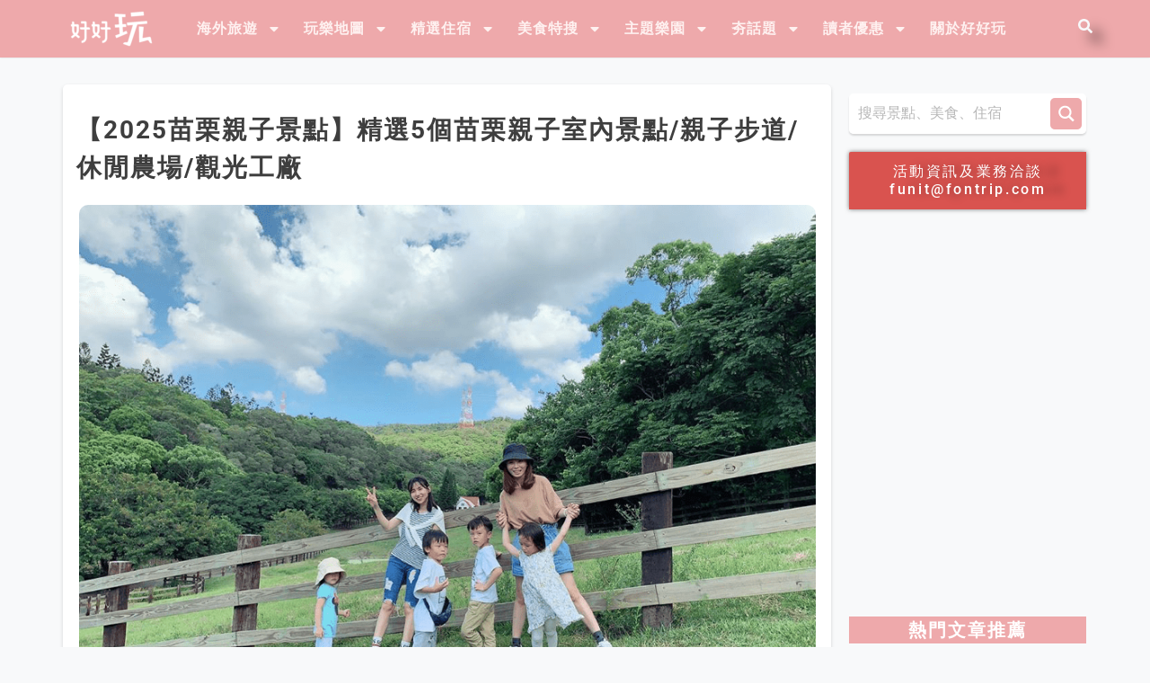

--- FILE ---
content_type: text/html; charset=UTF-8
request_url: https://www.welcometw.com/%E8%8B%97%E6%A0%97%E8%A6%AA%E5%AD%90%E6%99%AF%E9%BB%9E%EF%BD%9C%E8%8B%97%E6%A0%97%E4%BA%94%E5%80%8B%E8%AE%93%E5%AD%A9%E5%AD%90%E5%8F%AF%E4%BB%A5%E5%BF%AB%E6%A8%82%E9%81%8E%E9%80%B1%E6%9C%AB%E7%9A%84/
body_size: 138262
content:
<!doctype html>
<html lang="zh-TW" prefix="og: https://ogp.me/ns#">
<head>
	<meta charset="UTF-8">
		<meta name="viewport" content="width=device-width, initial-scale=1">
	<link rel="profile" href="https://gmpg.org/xfn/11">
		<style>img:is([sizes="auto" i], [sizes^="auto," i]) { contain-intrinsic-size: 3000px 1500px }</style>
	
<script>
dataLayer = [{"title":"\u30102025\u82d7\u6817\u89aa\u5b50\u666f\u9ede\u3011\u7cbe\u90785\u500b\u82d7\u6817\u89aa\u5b50\u5ba4\u5167\u666f\u9ede\/\u89aa\u5b50\u6b65\u9053\/\u4f11\u9592\u8fb2\u5834\/\u89c0\u5149\u5de5\u5ee0","author":"FUNIT","wordcount":121,"logged_in":"false","page_id":82258,"post_date":"2025-10-14 12:30:12","post_type":"post"}];
</script>
<!-- Google Tag Manager -->
<script>(function(w,d,s,l,i){w[l]=w[l]||[];w[l].push({'gtm.start':
new Date().getTime(),event:'gtm.js'});var f=d.getElementsByTagName(s)[0],
j=d.createElement(s),dl=l!='dataLayer'?'&l='+l:'';j.async=true;j.src=
'https://www.googletagmanager.com/gtm.js?id='+i+dl;f.parentNode.insertBefore(j,f);
})(window,document,'script','dataLayer','GTM-57GH92W');</script>
<!-- End Google Tag Manager -->
<!-- Google Tag Manager -->
<script>(function(w,d,s,l,i){w[l]=w[l]||[];w[l].push({'gtm.start':
new Date().getTime(),event:'gtm.js'});var f=d.getElementsByTagName(s)[0],
j=d.createElement(s),dl=l!='dataLayer'?'&l='+l:'';j.async=true;j.src=
'https://www.googletagmanager.com/gtm.js?id='+i+dl;f.parentNode.insertBefore(j,f);
})(window,document,'script','dataLayer','GTM-MPNGP8Z');</script>
<!-- End Google Tag Manager -->

<!-- Search Engine Optimization by Rank Math - https://rankmath.com/ -->
<title>【2025苗栗親子景點】精選5個苗栗親子室內景點/親子步道/休閒農場/觀光工廠 - 好好玩FUNIT</title>
<meta name="description" content="苗栗親子景點推薦清單在這裡！想帶孩子來一趟放電又寓教於樂的小旅行嗎？從熱門的飛牛牧場體驗大自然與親近動物、金良興觀光磚廠學習台灣紅磚歷史，或是到飛牛牧場體驗大自然與親近動物，也可以去超放鬆的自然圈農場體驗苗栗兩天一夜豪華露營的行程，還有到三義鴨箱寶體驗木雕藝術。"/>
<meta name="robots" content="follow, index, max-snippet:-1, max-video-preview:-1, max-image-preview:large"/>
<link rel="canonical" href="https://www.welcometw.com/苗栗景點/" />
<meta property="og:locale" content="zh_TW" />
<meta property="og:type" content="article" />
<meta property="og:title" content="【2025苗栗親子景點】精選5個苗栗親子室內景點/親子步道/休閒農場/觀光工廠 - 好好玩FUNIT" />
<meta property="og:description" content="苗栗親子景點推薦清單在這裡！想帶孩子來一趟放電又寓教於樂的小旅行嗎？從熱門的飛牛牧場體驗大自然與親近動物、金良興觀光磚廠學習台灣紅磚歷史，或是到飛牛牧場體驗大自然與親近動物，也可以去超放鬆的自然圈農場體驗苗栗兩天一夜豪華露營的行程，還有到三義鴨箱寶體驗木雕藝術。" />
<meta property="og:url" content="https://www.welcometw.com/苗栗景點/" />
<meta property="og:site_name" content="好好玩FUNIT" />
<meta property="article:publisher" content="https://www.facebook.com/welcometw2020/" />
<meta property="article:author" content="https://www.facebook.com/welcometw2020/" />
<meta property="article:tag" content="卓蘭親子景點" />
<meta property="article:tag" content="南庄親子景點" />
<meta property="article:tag" content="台中苗栗親子景點" />
<meta property="article:tag" content="客庄券" />
<meta property="article:tag" content="室內景點苗栗" />
<meta property="article:tag" content="寶寶溫苗栗" />
<meta property="article:tag" content="後龍親子景點" />
<meta property="article:tag" content="新竹苗栗室內景點" />
<meta property="article:tag" content="新竹苗栗親子景點" />
<meta property="article:tag" content="泰安親子景點" />
<meta property="article:tag" content="竹南室內景點" />
<meta property="article:tag" content="竹南親子景點" />
<meta property="article:tag" content="自然圈農場" />
<meta property="article:tag" content="苑裡親子景點" />
<meta property="article:tag" content="苑裡親子餐廳" />
<meta property="article:tag" content="苗栗一日遊情侶" />
<meta property="article:tag" content="苗栗三天兩夜親子" />
<meta property="article:tag" content="苗栗三義親子景點" />
<meta property="article:tag" content="苗栗休閒農場推薦" />
<meta property="article:tag" content="苗栗免費親子景點" />
<meta property="article:tag" content="苗栗免門票觀光工廠" />
<meta property="article:tag" content="苗栗兒童景點" />
<meta property="article:tag" content="苗栗兩天一夜親子" />
<meta property="article:tag" content="苗栗兩天一夜親子遊" />
<meta property="article:tag" content="苗栗公園玩水" />
<meta property="article:tag" content="苗栗公館親子景點" />
<meta property="article:tag" content="苗栗動物景點" />
<meta property="article:tag" content="苗栗南庄親子景點" />
<meta property="article:tag" content="苗栗台中親子景點" />
<meta property="article:tag" content="苗栗大湖親子景點" />
<meta property="article:tag" content="苗栗好玩親子" />
<meta property="article:tag" content="苗栗室內好玩" />
<meta property="article:tag" content="苗栗室內景點2021" />
<meta property="article:tag" content="苗栗室內景點2023" />
<meta property="article:tag" content="苗栗室內景點推薦" />
<meta property="article:tag" content="苗栗室內景點親子" />
<meta property="article:tag" content="苗栗室內親子" />
<meta property="article:tag" content="苗栗室內親子景點" />
<meta property="article:tag" content="苗栗小孩景點" />
<meta property="article:tag" content="苗栗小朋友景點" />
<meta property="article:tag" content="苗栗市親子景點" />
<meta property="article:tag" content="苗栗幼兒景點" />
<meta property="article:tag" content="苗栗戶外親子景點" />
<meta property="article:tag" content="苗栗推薦親子景點" />
<meta property="article:tag" content="苗栗新竹親子景點" />
<meta property="article:tag" content="苗栗景點室內" />
<meta property="article:tag" content="苗栗景點親子" />
<meta property="article:tag" content="苗栗景點親子推薦" />
<meta property="article:tag" content="苗栗步道親子" />
<meta property="article:tag" content="苗栗玩水公園" />
<meta property="article:tag" content="苗栗登山步道親子" />
<meta property="article:tag" content="苗栗縣親子景點" />
<meta property="article:tag" content="苗栗親子兩天一夜" />
<meta property="article:tag" content="苗栗親子去處" />
<meta property="article:tag" content="苗栗親子好去處" />
<meta property="article:tag" content="苗栗親子室內" />
<meta property="article:tag" content="苗栗親子室內景點" />
<meta property="article:tag" content="苗栗親子旅遊景點" />
<meta property="article:tag" content="苗栗親子景觀餐廳" />
<meta property="article:tag" content="苗栗親子景點" />
<meta property="article:tag" content="苗栗親子景點2021" />
<meta property="article:tag" content="苗栗親子景點2023" />
<meta property="article:tag" content="苗栗親子景點ptt" />
<meta property="article:tag" content="苗栗親子景點室內" />
<meta property="article:tag" content="苗栗親子景點推薦" />
<meta property="article:tag" content="苗栗親子景點餐廳" />
<meta property="article:tag" content="苗栗親子樂園" />
<meta property="article:tag" content="苗栗親子步道" />
<meta property="article:tag" content="苗栗親子觀光工廠" />
<meta property="article:tag" content="苗栗親子遊樂園" />
<meta property="article:tag" content="苗栗親子體驗景點" />
<meta property="article:tag" content="苗栗適合小朋友玩的地方" />
<meta property="article:tag" content="苗栗雨天備案景點" />
<meta property="article:tag" content="苗栗雨天親子景點" />
<meta property="article:tag" content="苗栗頭份親子景點" />
<meta property="article:tag" content="苗栗餵動物" />
<meta property="article:tag" content="西湖親子景點" />
<meta property="article:tag" content="親子景點苗栗" />
<meta property="article:tag" content="親子餐廳苗栗" />
<meta property="article:tag" content="貝岩居農場" />
<meta property="article:tag" content="通霄室內景點" />
<meta property="article:tag" content="通霄親子景點" />
<meta property="article:tag" content="金良興觀光磚廠" />
<meta property="article:tag" content="頭份親子景點" />
<meta property="article:tag" content="飛牛牧場" />
<meta property="article:tag" content="鴨箱寶" />
<meta property="article:section" content="▸苗栗景點" />
<meta property="og:updated_time" content="2025-10-14T14:18:56+08:00" />
<meta property="fb:admins" content="453369438375971" />
<meta property="og:image" content="https://www.welcometw.com/wp-content/uploads/2020/07/圖片-6-2.png" />
<meta property="og:image:secure_url" content="https://www.welcometw.com/wp-content/uploads/2020/07/圖片-6-2.png" />
<meta property="og:image:width" content="902" />
<meta property="og:image:height" content="678" />
<meta property="og:image:alt" content="https://www.welcometw.com/" />
<meta property="og:image:type" content="image/png" />
<meta property="article:published_time" content="2025-10-14T12:30:12+08:00" />
<meta property="article:modified_time" content="2025-10-14T14:18:56+08:00" />
<meta name="twitter:card" content="summary_large_image" />
<meta name="twitter:title" content="【2025苗栗親子景點】精選5個苗栗親子室內景點/親子步道/休閒農場/觀光工廠 - 好好玩FUNIT" />
<meta name="twitter:description" content="苗栗親子景點推薦清單在這裡！想帶孩子來一趟放電又寓教於樂的小旅行嗎？從熱門的飛牛牧場體驗大自然與親近動物、金良興觀光磚廠學習台灣紅磚歷史，或是到飛牛牧場體驗大自然與親近動物，也可以去超放鬆的自然圈農場體驗苗栗兩天一夜豪華露營的行程，還有到三義鴨箱寶體驗木雕藝術。" />
<meta name="twitter:image" content="https://www.welcometw.com/wp-content/uploads/2020/07/圖片-6-2.png" />
<meta name="twitter:label1" content="Written by" />
<meta name="twitter:data1" content="FUNIT" />
<meta name="twitter:label2" content="Time to read" />
<meta name="twitter:data2" content="1 minute" />
<script type="application/ld+json" class="rank-math-schema">{"@context":"https://schema.org","@graph":[{"@type":"Organization","@id":"https://www.welcometw.com/#organization","name":"\u597d\u597d\u73a9FUNIT","url":"https://www.welcometw.com","sameAs":["https://www.facebook.com/welcometw2020/"],"email":"funit@fontrip.com","logo":{"@type":"ImageObject","@id":"https://www.welcometw.com/#logo","url":"https://www.welcometw.com/wp-content/uploads/2022/12/2022\u597d\u597d\u73a9LOGO_\u767d\u5e95\u7c89\u5b57_1200X1200_72dpi_01-e1669887723598.png","contentUrl":"https://www.welcometw.com/wp-content/uploads/2022/12/2022\u597d\u597d\u73a9LOGO_\u767d\u5e95\u7c89\u5b57_1200X1200_72dpi_01-e1669887723598.png","caption":"\u597d\u597d\u73a9FUNIT","inLanguage":"zh-TW","width":"112","height":"112"}},{"@type":"WebSite","@id":"https://www.welcometw.com/#website","url":"https://www.welcometw.com","name":"\u597d\u597d\u73a9FUNIT","alternateName":"\u597d\u597d\u73a9FUNIT","publisher":{"@id":"https://www.welcometw.com/#organization"},"inLanguage":"zh-TW"},{"@type":"ImageObject","@id":"https://www.welcometw.com/wp-content/uploads/2020/07/\u5716\u7247-6-2.png","url":"https://www.welcometw.com/wp-content/uploads/2020/07/\u5716\u7247-6-2.png","width":"902","height":"678","caption":"https://www.welcometw.com/","inLanguage":"zh-TW"},{"@type":"BreadcrumbList","@id":"https://www.welcometw.com/\u82d7\u6817\u666f\u9ede/#breadcrumb","itemListElement":[{"@type":"ListItem","position":"1","item":{"@id":"https://www.welcometw.com","name":"\u9996\u9801"}},{"@type":"ListItem","position":"2","item":{"@id":"https://www.welcometw.com/category/miaoli-trip/","name":"\u25b8\u82d7\u6817\u666f\u9ede"}},{"@type":"ListItem","position":"3","item":{"@id":"https://www.welcometw.com/%e8%8b%97%e6%a0%97%e8%a6%aa%e5%ad%90%e6%99%af%e9%bb%9e%ef%bd%9c%e8%8b%97%e6%a0%97%e4%ba%94%e5%80%8b%e8%ae%93%e5%ad%a9%e5%ad%90%e5%8f%af%e4%bb%a5%e5%bf%ab%e6%a8%82%e9%81%8e%e9%80%b1%e6%9c%ab%e7%9a%84/","name":"\u30102025\u82d7\u6817\u89aa\u5b50\u666f\u9ede\u3011\u7cbe\u90785\u500b\u82d7\u6817\u89aa\u5b50\u5ba4\u5167\u666f\u9ede/\u89aa\u5b50\u6b65\u9053/\u4f11\u9592\u8fb2\u5834/\u89c0\u5149\u5de5\u5ee0"}}]},{"@type":"WebPage","@id":"https://www.welcometw.com/\u82d7\u6817\u666f\u9ede/#webpage","url":"https://www.welcometw.com/\u82d7\u6817\u666f\u9ede/","name":"\u30102025\u82d7\u6817\u89aa\u5b50\u666f\u9ede\u3011\u7cbe\u90785\u500b\u82d7\u6817\u89aa\u5b50\u5ba4\u5167\u666f\u9ede/\u89aa\u5b50\u6b65\u9053/\u4f11\u9592\u8fb2\u5834/\u89c0\u5149\u5de5\u5ee0 - \u597d\u597d\u73a9FUNIT","datePublished":"2025-10-14T12:30:12+08:00","dateModified":"2025-10-14T14:18:56+08:00","isPartOf":{"@id":"https://www.welcometw.com/#website"},"primaryImageOfPage":{"@id":"https://www.welcometw.com/wp-content/uploads/2020/07/\u5716\u7247-6-2.png"},"inLanguage":"zh-TW","breadcrumb":{"@id":"https://www.welcometw.com/\u82d7\u6817\u666f\u9ede/#breadcrumb"}},{"@type":"Person","@id":"https://www.welcometw.com/author/funit/","name":"FUNIT","url":"https://www.welcometw.com/author/funit/","image":{"@type":"ImageObject","@id":"https://www.welcometw.com/wp-content/uploads/2023/11/avatar_user_69_1700184913-96x96.png","url":"https://www.welcometw.com/wp-content/uploads/2023/11/avatar_user_69_1700184913-96x96.png","caption":"FUNIT","inLanguage":"zh-TW"},"sameAs":["http://\u597d\u597d\u73a9FUNIT"],"worksFor":{"@id":"https://www.welcometw.com/#organization"}},{"@type":"BlogPosting","headline":"\u30102025\u82d7\u6817\u89aa\u5b50\u666f\u9ede\u3011\u7cbe\u90785\u500b\u82d7\u6817\u89aa\u5b50\u5ba4\u5167\u666f\u9ede/\u89aa\u5b50\u6b65\u9053/\u4f11\u9592\u8fb2\u5834/\u89c0\u5149\u5de5\u5ee0 - \u597d\u597d\u73a9FUNIT","keywords":"\u82d7\u6817\u89aa\u5b50\u666f\u9ede","datePublished":"2025-10-14T12:30:12+08:00","dateModified":"2025-10-14T14:18:56+08:00","articleSection":"\u25b8\u82d7\u6817\u666f\u9ede","author":{"@id":"https://www.welcometw.com/author/funit/","name":"FUNIT"},"publisher":{"@id":"https://www.welcometw.com/#organization"},"description":"\u82d7\u6817\u89aa\u5b50\u666f\u9ede\u63a8\u85a6\u6e05\u55ae\u5728\u9019\u88e1\uff01\u60f3\u5e36\u5b69\u5b50\u4f86\u4e00\u8d9f\u653e\u96fb\u53c8\u5bd3\u6559\u65bc\u6a02\u7684\u5c0f\u65c5\u884c\u55ce\uff1f\u5f9e\u71b1\u9580\u7684\u98db\u725b\u7267\u5834\u9ad4\u9a57\u5927\u81ea\u7136\u8207\u89aa\u8fd1\u52d5\u7269\u3001\u91d1\u826f\u8208\u89c0\u5149\u78da\u5ee0\u5b78\u7fd2\u53f0\u7063\u7d05\u78da\u6b77\u53f2\uff0c\u6216\u662f\u5230\u98db\u725b\u7267\u5834\u9ad4\u9a57\u5927\u81ea\u7136\u8207\u89aa\u8fd1\u52d5\u7269\uff0c\u4e5f\u53ef\u4ee5\u53bb\u8d85\u653e\u9b06\u7684\u81ea\u7136\u5708\u8fb2\u5834\u9ad4\u9a57\u82d7\u6817\u5169\u5929\u4e00\u591c\u8c6a\u83ef\u9732\u71df\u7684\u884c\u7a0b\uff0c\u9084\u6709\u5230\u4e09\u7fa9\u9d28\u7bb1\u5bf6\u9ad4\u9a57\u6728\u96d5\u85dd\u8853\u3002","name":"\u30102025\u82d7\u6817\u89aa\u5b50\u666f\u9ede\u3011\u7cbe\u90785\u500b\u82d7\u6817\u89aa\u5b50\u5ba4\u5167\u666f\u9ede/\u89aa\u5b50\u6b65\u9053/\u4f11\u9592\u8fb2\u5834/\u89c0\u5149\u5de5\u5ee0 - \u597d\u597d\u73a9FUNIT","@id":"https://www.welcometw.com/\u82d7\u6817\u666f\u9ede/#richSnippet","isPartOf":{"@id":"https://www.welcometw.com/\u82d7\u6817\u666f\u9ede/#webpage"},"image":{"@id":"https://www.welcometw.com/wp-content/uploads/2020/07/\u5716\u7247-6-2.png"},"inLanguage":"zh-TW","mainEntityOfPage":{"@id":"https://www.welcometw.com/\u82d7\u6817\u666f\u9ede/#webpage"}}]}</script>
<!-- /Rank Math WordPress SEO plugin -->

<link rel='dns-prefetch' href='//www.welcometw.com' />
<link rel="alternate" type="application/rss+xml" title="訂閱《好好玩FUNIT》&raquo; 資訊提供" href="https://www.welcometw.com/feed/" />
<link rel="alternate" type="application/rss+xml" title="訂閱《好好玩FUNIT》&raquo; 留言的資訊提供" href="https://www.welcometw.com/comments/feed/" />
<script>
window._wpemojiSettings = {"baseUrl":"https:\/\/s.w.org\/images\/core\/emoji\/16.0.1\/72x72\/","ext":".png","svgUrl":"https:\/\/s.w.org\/images\/core\/emoji\/16.0.1\/svg\/","svgExt":".svg","source":{"wpemoji":"https:\/\/www.welcometw.com\/wp-includes\/js\/wp-emoji.js?ver=6.8.2","twemoji":"https:\/\/www.welcometw.com\/wp-includes\/js\/twemoji.js?ver=6.8.2"}};
/**
 * @output wp-includes/js/wp-emoji-loader.js
 */

/**
 * Emoji Settings as exported in PHP via _print_emoji_detection_script().
 * @typedef WPEmojiSettings
 * @type {object}
 * @property {?object} source
 * @property {?string} source.concatemoji
 * @property {?string} source.twemoji
 * @property {?string} source.wpemoji
 * @property {?boolean} DOMReady
 * @property {?Function} readyCallback
 */

/**
 * Support tests.
 * @typedef SupportTests
 * @type {object}
 * @property {?boolean} flag
 * @property {?boolean} emoji
 */

/**
 * IIFE to detect emoji support and load Twemoji if needed.
 *
 * @param {Window} window
 * @param {Document} document
 * @param {WPEmojiSettings} settings
 */
( function wpEmojiLoader( window, document, settings ) {
	if ( typeof Promise === 'undefined' ) {
		return;
	}

	var sessionStorageKey = 'wpEmojiSettingsSupports';
	var tests = [ 'flag', 'emoji' ];

	/**
	 * Checks whether the browser supports offloading to a Worker.
	 *
	 * @since 6.3.0
	 *
	 * @private
	 *
	 * @returns {boolean}
	 */
	function supportsWorkerOffloading() {
		return (
			typeof Worker !== 'undefined' &&
			typeof OffscreenCanvas !== 'undefined' &&
			typeof URL !== 'undefined' &&
			URL.createObjectURL &&
			typeof Blob !== 'undefined'
		);
	}

	/**
	 * @typedef SessionSupportTests
	 * @type {object}
	 * @property {number} timestamp
	 * @property {SupportTests} supportTests
	 */

	/**
	 * Get support tests from session.
	 *
	 * @since 6.3.0
	 *
	 * @private
	 *
	 * @returns {?SupportTests} Support tests, or null if not set or older than 1 week.
	 */
	function getSessionSupportTests() {
		try {
			/** @type {SessionSupportTests} */
			var item = JSON.parse(
				sessionStorage.getItem( sessionStorageKey )
			);
			if (
				typeof item === 'object' &&
				typeof item.timestamp === 'number' &&
				new Date().valueOf() < item.timestamp + 604800 && // Note: Number is a week in seconds.
				typeof item.supportTests === 'object'
			) {
				return item.supportTests;
			}
		} catch ( e ) {}
		return null;
	}

	/**
	 * Persist the supports in session storage.
	 *
	 * @since 6.3.0
	 *
	 * @private
	 *
	 * @param {SupportTests} supportTests Support tests.
	 */
	function setSessionSupportTests( supportTests ) {
		try {
			/** @type {SessionSupportTests} */
			var item = {
				supportTests: supportTests,
				timestamp: new Date().valueOf()
			};

			sessionStorage.setItem(
				sessionStorageKey,
				JSON.stringify( item )
			);
		} catch ( e ) {}
	}

	/**
	 * Checks if two sets of Emoji characters render the same visually.
	 *
	 * This is used to determine if the browser is rendering an emoji with multiple data points
	 * correctly. set1 is the emoji in the correct form, using a zero-width joiner. set2 is the emoji
	 * in the incorrect form, using a zero-width space. If the two sets render the same, then the browser
	 * does not support the emoji correctly.
	 *
	 * This function may be serialized to run in a Worker. Therefore, it cannot refer to variables from the containing
	 * scope. Everything must be passed by parameters.
	 *
	 * @since 4.9.0
	 *
	 * @private
	 *
	 * @param {CanvasRenderingContext2D} context 2D Context.
	 * @param {string} set1 Set of Emoji to test.
	 * @param {string} set2 Set of Emoji to test.
	 *
	 * @return {boolean} True if the two sets render the same.
	 */
	function emojiSetsRenderIdentically( context, set1, set2 ) {
		// Cleanup from previous test.
		context.clearRect( 0, 0, context.canvas.width, context.canvas.height );
		context.fillText( set1, 0, 0 );
		var rendered1 = new Uint32Array(
			context.getImageData(
				0,
				0,
				context.canvas.width,
				context.canvas.height
			).data
		);

		// Cleanup from previous test.
		context.clearRect( 0, 0, context.canvas.width, context.canvas.height );
		context.fillText( set2, 0, 0 );
		var rendered2 = new Uint32Array(
			context.getImageData(
				0,
				0,
				context.canvas.width,
				context.canvas.height
			).data
		);

		return rendered1.every( function ( rendered2Data, index ) {
			return rendered2Data === rendered2[ index ];
		} );
	}

	/**
	 * Checks if the center point of a single emoji is empty.
	 *
	 * This is used to determine if the browser is rendering an emoji with a single data point
	 * correctly. The center point of an incorrectly rendered emoji will be empty. A correctly
	 * rendered emoji will have a non-zero value at the center point.
	 *
	 * This function may be serialized to run in a Worker. Therefore, it cannot refer to variables from the containing
	 * scope. Everything must be passed by parameters.
	 *
	 * @since 6.8.2
	 *
	 * @private
	 *
	 * @param {CanvasRenderingContext2D} context 2D Context.
	 * @param {string} emoji Emoji to test.
	 *
	 * @return {boolean} True if the center point is empty.
	 */
	function emojiRendersEmptyCenterPoint( context, emoji ) {
		// Cleanup from previous test.
		context.clearRect( 0, 0, context.canvas.width, context.canvas.height );
		context.fillText( emoji, 0, 0 );

		// Test if the center point (16, 16) is empty (0,0,0,0).
		var centerPoint = context.getImageData(16, 16, 1, 1);
		for ( var i = 0; i < centerPoint.data.length; i++ ) {
			if ( centerPoint.data[ i ] !== 0 ) {
				// Stop checking the moment it's known not to be empty.
				return false;
			}
		}

		return true;
	}

	/**
	 * Determines if the browser properly renders Emoji that Twemoji can supplement.
	 *
	 * This function may be serialized to run in a Worker. Therefore, it cannot refer to variables from the containing
	 * scope. Everything must be passed by parameters.
	 *
	 * @since 4.2.0
	 *
	 * @private
	 *
	 * @param {CanvasRenderingContext2D} context 2D Context.
	 * @param {string} type Whether to test for support of "flag" or "emoji".
	 * @param {Function} emojiSetsRenderIdentically Reference to emojiSetsRenderIdentically function, needed due to minification.
	 * @param {Function} emojiRendersEmptyCenterPoint Reference to emojiRendersEmptyCenterPoint function, needed due to minification.
	 *
	 * @return {boolean} True if the browser can render emoji, false if it cannot.
	 */
	function browserSupportsEmoji( context, type, emojiSetsRenderIdentically, emojiRendersEmptyCenterPoint ) {
		var isIdentical;

		switch ( type ) {
			case 'flag':
				/*
				 * Test for Transgender flag compatibility. Added in Unicode 13.
				 *
				 * To test for support, we try to render it, and compare the rendering to how it would look if
				 * the browser doesn't render it correctly (white flag emoji + transgender symbol).
				 */
				isIdentical = emojiSetsRenderIdentically(
					context,
					'\uD83C\uDFF3\uFE0F\u200D\u26A7\uFE0F', // as a zero-width joiner sequence
					'\uD83C\uDFF3\uFE0F\u200B\u26A7\uFE0F' // separated by a zero-width space
				);

				if ( isIdentical ) {
					return false;
				}

				/*
				 * Test for Sark flag compatibility. This is the least supported of the letter locale flags,
				 * so gives us an easy test for full support.
				 *
				 * To test for support, we try to render it, and compare the rendering to how it would look if
				 * the browser doesn't render it correctly ([C] + [Q]).
				 */
				isIdentical = emojiSetsRenderIdentically(
					context,
					'\uD83C\uDDE8\uD83C\uDDF6', // as the sequence of two code points
					'\uD83C\uDDE8\u200B\uD83C\uDDF6' // as the two code points separated by a zero-width space
				);

				if ( isIdentical ) {
					return false;
				}

				/*
				 * Test for English flag compatibility. England is a country in the United Kingdom, it
				 * does not have a two letter locale code but rather a five letter sub-division code.
				 *
				 * To test for support, we try to render it, and compare the rendering to how it would look if
				 * the browser doesn't render it correctly (black flag emoji + [G] + [B] + [E] + [N] + [G]).
				 */
				isIdentical = emojiSetsRenderIdentically(
					context,
					// as the flag sequence
					'\uD83C\uDFF4\uDB40\uDC67\uDB40\uDC62\uDB40\uDC65\uDB40\uDC6E\uDB40\uDC67\uDB40\uDC7F',
					// with each code point separated by a zero-width space
					'\uD83C\uDFF4\u200B\uDB40\uDC67\u200B\uDB40\uDC62\u200B\uDB40\uDC65\u200B\uDB40\uDC6E\u200B\uDB40\uDC67\u200B\uDB40\uDC7F'
				);

				return ! isIdentical;
			case 'emoji':
				/*
				 * Does Emoji 16.0 cause the browser to go splat?
				 *
				 * To test for Emoji 16.0 support, try to render a new emoji: Splatter.
				 *
				 * The splatter emoji is a single code point emoji. Testing for browser support
				 * required testing the center point of the emoji to see if it is empty.
				 *
				 * 0xD83E 0xDEDF (\uD83E\uDEDF) == 🫟 Splatter.
				 *
				 * When updating this test, please ensure that the emoji is either a single code point
				 * or switch to using the emojiSetsRenderIdentically function and testing with a zero-width
				 * joiner vs a zero-width space.
				 */
				var notSupported = emojiRendersEmptyCenterPoint( context, '\uD83E\uDEDF' );
				return ! notSupported;
		}

		return false;
	}

	/**
	 * Checks emoji support tests.
	 *
	 * This function may be serialized to run in a Worker. Therefore, it cannot refer to variables from the containing
	 * scope. Everything must be passed by parameters.
	 *
	 * @since 6.3.0
	 *
	 * @private
	 *
	 * @param {string[]} tests Tests.
	 * @param {Function} browserSupportsEmoji Reference to browserSupportsEmoji function, needed due to minification.
	 * @param {Function} emojiSetsRenderIdentically Reference to emojiSetsRenderIdentically function, needed due to minification.
	 * @param {Function} emojiRendersEmptyCenterPoint Reference to emojiRendersEmptyCenterPoint function, needed due to minification.
	 *
	 * @return {SupportTests} Support tests.
	 */
	function testEmojiSupports( tests, browserSupportsEmoji, emojiSetsRenderIdentically, emojiRendersEmptyCenterPoint ) {
		var canvas;
		if (
			typeof WorkerGlobalScope !== 'undefined' &&
			self instanceof WorkerGlobalScope
		) {
			canvas = new OffscreenCanvas( 300, 150 ); // Dimensions are default for HTMLCanvasElement.
		} else {
			canvas = document.createElement( 'canvas' );
		}

		var context = canvas.getContext( '2d', { willReadFrequently: true } );

		/*
		 * Chrome on OS X added native emoji rendering in M41. Unfortunately,
		 * it doesn't work when the font is bolder than 500 weight. So, we
		 * check for bold rendering support to avoid invisible emoji in Chrome.
		 */
		context.textBaseline = 'top';
		context.font = '600 32px Arial';

		var supports = {};
		tests.forEach( function ( test ) {
			supports[ test ] = browserSupportsEmoji( context, test, emojiSetsRenderIdentically, emojiRendersEmptyCenterPoint );
		} );
		return supports;
	}

	/**
	 * Adds a script to the head of the document.
	 *
	 * @ignore
	 *
	 * @since 4.2.0
	 *
	 * @param {string} src The url where the script is located.
	 *
	 * @return {void}
	 */
	function addScript( src ) {
		var script = document.createElement( 'script' );
		script.src = src;
		script.defer = true;
		document.head.appendChild( script );
	}

	settings.supports = {
		everything: true,
		everythingExceptFlag: true
	};

	// Create a promise for DOMContentLoaded since the worker logic may finish after the event has fired.
	var domReadyPromise = new Promise( function ( resolve ) {
		document.addEventListener( 'DOMContentLoaded', resolve, {
			once: true
		} );
	} );

	// Obtain the emoji support from the browser, asynchronously when possible.
	new Promise( function ( resolve ) {
		var supportTests = getSessionSupportTests();
		if ( supportTests ) {
			resolve( supportTests );
			return;
		}

		if ( supportsWorkerOffloading() ) {
			try {
				// Note that the functions are being passed as arguments due to minification.
				var workerScript =
					'postMessage(' +
					testEmojiSupports.toString() +
					'(' +
					[
						JSON.stringify( tests ),
						browserSupportsEmoji.toString(),
						emojiSetsRenderIdentically.toString(),
						emojiRendersEmptyCenterPoint.toString()
					].join( ',' ) +
					'));';
				var blob = new Blob( [ workerScript ], {
					type: 'text/javascript'
				} );
				var worker = new Worker( URL.createObjectURL( blob ), { name: 'wpTestEmojiSupports' } );
				worker.onmessage = function ( event ) {
					supportTests = event.data;
					setSessionSupportTests( supportTests );
					worker.terminate();
					resolve( supportTests );
				};
				return;
			} catch ( e ) {}
		}

		supportTests = testEmojiSupports( tests, browserSupportsEmoji, emojiSetsRenderIdentically, emojiRendersEmptyCenterPoint );
		setSessionSupportTests( supportTests );
		resolve( supportTests );
	} )
		// Once the browser emoji support has been obtained from the session, finalize the settings.
		.then( function ( supportTests ) {
			/*
			 * Tests the browser support for flag emojis and other emojis, and adjusts the
			 * support settings accordingly.
			 */
			for ( var test in supportTests ) {
				settings.supports[ test ] = supportTests[ test ];

				settings.supports.everything =
					settings.supports.everything && settings.supports[ test ];

				if ( 'flag' !== test ) {
					settings.supports.everythingExceptFlag =
						settings.supports.everythingExceptFlag &&
						settings.supports[ test ];
				}
			}

			settings.supports.everythingExceptFlag =
				settings.supports.everythingExceptFlag &&
				! settings.supports.flag;

			// Sets DOMReady to false and assigns a ready function to settings.
			settings.DOMReady = false;
			settings.readyCallback = function () {
				settings.DOMReady = true;
			};
		} )
		.then( function () {
			return domReadyPromise;
		} )
		.then( function () {
			// When the browser can not render everything we need to load a polyfill.
			if ( ! settings.supports.everything ) {
				settings.readyCallback();

				var src = settings.source || {};

				if ( src.concatemoji ) {
					addScript( src.concatemoji );
				} else if ( src.wpemoji && src.twemoji ) {
					addScript( src.twemoji );
					addScript( src.wpemoji );
				}
			}
		} );
} )( window, document, window._wpemojiSettings );
</script>
<link rel='stylesheet' id='structured-content-frontend-css' href='https://www.welcometw.com/wp-content/plugins/structured-content/dist/blocks.style.build.css?ver=1.7.0' media='all' />
<link rel='stylesheet' id='bdt-uikit-css' href='https://www.welcometw.com/wp-content/plugins/bdthemes-element-pack/assets/css/bdt-uikit.css?ver=3.15.1' media='all' />
<link rel='stylesheet' id='ep-helper-css' href='https://www.welcometw.com/wp-content/plugins/bdthemes-element-pack/assets/css/ep-helper.css?ver=6.12.0' media='all' />
<style id='wp-emoji-styles-inline-css'>

	img.wp-smiley, img.emoji {
		display: inline !important;
		border: none !important;
		box-shadow: none !important;
		height: 1em !important;
		width: 1em !important;
		margin: 0 0.07em !important;
		vertical-align: -0.1em !important;
		background: none !important;
		padding: 0 !important;
	}
</style>
<link rel='stylesheet' id='wp-block-library-css' href='https://www.welcometw.com/wp-includes/css/dist/block-library/style.css?ver=6.8.2' media='all' />
<style id='classic-theme-styles-inline-css'>
/**
 * These rules are needed for backwards compatibility.
 * They should match the button element rules in the base theme.json file.
 */
.wp-block-button__link {
	color: #ffffff;
	background-color: #32373c;
	border-radius: 9999px; /* 100% causes an oval, but any explicit but really high value retains the pill shape. */

	/* This needs a low specificity so it won't override the rules from the button element if defined in theme.json. */
	box-shadow: none;
	text-decoration: none;

	/* The extra 2px are added to size solids the same as the outline versions.*/
	padding: calc(0.667em + 2px) calc(1.333em + 2px);

	font-size: 1.125em;
}

.wp-block-file__button {
	background: #32373c;
	color: #ffffff;
	text-decoration: none;
}

</style>
<style id='global-styles-inline-css'>
:root{--wp--preset--aspect-ratio--square: 1;--wp--preset--aspect-ratio--4-3: 4/3;--wp--preset--aspect-ratio--3-4: 3/4;--wp--preset--aspect-ratio--3-2: 3/2;--wp--preset--aspect-ratio--2-3: 2/3;--wp--preset--aspect-ratio--16-9: 16/9;--wp--preset--aspect-ratio--9-16: 9/16;--wp--preset--color--black: #000000;--wp--preset--color--cyan-bluish-gray: #abb8c3;--wp--preset--color--white: #ffffff;--wp--preset--color--pale-pink: #f78da7;--wp--preset--color--vivid-red: #cf2e2e;--wp--preset--color--luminous-vivid-orange: #ff6900;--wp--preset--color--luminous-vivid-amber: #fcb900;--wp--preset--color--light-green-cyan: #7bdcb5;--wp--preset--color--vivid-green-cyan: #00d084;--wp--preset--color--pale-cyan-blue: #8ed1fc;--wp--preset--color--vivid-cyan-blue: #0693e3;--wp--preset--color--vivid-purple: #9b51e0;--wp--preset--gradient--vivid-cyan-blue-to-vivid-purple: linear-gradient(135deg,rgba(6,147,227,1) 0%,rgb(155,81,224) 100%);--wp--preset--gradient--light-green-cyan-to-vivid-green-cyan: linear-gradient(135deg,rgb(122,220,180) 0%,rgb(0,208,130) 100%);--wp--preset--gradient--luminous-vivid-amber-to-luminous-vivid-orange: linear-gradient(135deg,rgba(252,185,0,1) 0%,rgba(255,105,0,1) 100%);--wp--preset--gradient--luminous-vivid-orange-to-vivid-red: linear-gradient(135deg,rgba(255,105,0,1) 0%,rgb(207,46,46) 100%);--wp--preset--gradient--very-light-gray-to-cyan-bluish-gray: linear-gradient(135deg,rgb(238,238,238) 0%,rgb(169,184,195) 100%);--wp--preset--gradient--cool-to-warm-spectrum: linear-gradient(135deg,rgb(74,234,220) 0%,rgb(151,120,209) 20%,rgb(207,42,186) 40%,rgb(238,44,130) 60%,rgb(251,105,98) 80%,rgb(254,248,76) 100%);--wp--preset--gradient--blush-light-purple: linear-gradient(135deg,rgb(255,206,236) 0%,rgb(152,150,240) 100%);--wp--preset--gradient--blush-bordeaux: linear-gradient(135deg,rgb(254,205,165) 0%,rgb(254,45,45) 50%,rgb(107,0,62) 100%);--wp--preset--gradient--luminous-dusk: linear-gradient(135deg,rgb(255,203,112) 0%,rgb(199,81,192) 50%,rgb(65,88,208) 100%);--wp--preset--gradient--pale-ocean: linear-gradient(135deg,rgb(255,245,203) 0%,rgb(182,227,212) 50%,rgb(51,167,181) 100%);--wp--preset--gradient--electric-grass: linear-gradient(135deg,rgb(202,248,128) 0%,rgb(113,206,126) 100%);--wp--preset--gradient--midnight: linear-gradient(135deg,rgb(2,3,129) 0%,rgb(40,116,252) 100%);--wp--preset--font-size--small: 13px;--wp--preset--font-size--medium: 20px;--wp--preset--font-size--large: 36px;--wp--preset--font-size--x-large: 42px;--wp--preset--spacing--20: 0.44rem;--wp--preset--spacing--30: 0.67rem;--wp--preset--spacing--40: 1rem;--wp--preset--spacing--50: 1.5rem;--wp--preset--spacing--60: 2.25rem;--wp--preset--spacing--70: 3.38rem;--wp--preset--spacing--80: 5.06rem;--wp--preset--shadow--natural: 6px 6px 9px rgba(0, 0, 0, 0.2);--wp--preset--shadow--deep: 12px 12px 50px rgba(0, 0, 0, 0.4);--wp--preset--shadow--sharp: 6px 6px 0px rgba(0, 0, 0, 0.2);--wp--preset--shadow--outlined: 6px 6px 0px -3px rgba(255, 255, 255, 1), 6px 6px rgba(0, 0, 0, 1);--wp--preset--shadow--crisp: 6px 6px 0px rgba(0, 0, 0, 1);}:where(.is-layout-flex){gap: 0.5em;}:where(.is-layout-grid){gap: 0.5em;}body .is-layout-flex{display: flex;}.is-layout-flex{flex-wrap: wrap;align-items: center;}.is-layout-flex > :is(*, div){margin: 0;}body .is-layout-grid{display: grid;}.is-layout-grid > :is(*, div){margin: 0;}:where(.wp-block-columns.is-layout-flex){gap: 2em;}:where(.wp-block-columns.is-layout-grid){gap: 2em;}:where(.wp-block-post-template.is-layout-flex){gap: 1.25em;}:where(.wp-block-post-template.is-layout-grid){gap: 1.25em;}.has-black-color{color: var(--wp--preset--color--black) !important;}.has-cyan-bluish-gray-color{color: var(--wp--preset--color--cyan-bluish-gray) !important;}.has-white-color{color: var(--wp--preset--color--white) !important;}.has-pale-pink-color{color: var(--wp--preset--color--pale-pink) !important;}.has-vivid-red-color{color: var(--wp--preset--color--vivid-red) !important;}.has-luminous-vivid-orange-color{color: var(--wp--preset--color--luminous-vivid-orange) !important;}.has-luminous-vivid-amber-color{color: var(--wp--preset--color--luminous-vivid-amber) !important;}.has-light-green-cyan-color{color: var(--wp--preset--color--light-green-cyan) !important;}.has-vivid-green-cyan-color{color: var(--wp--preset--color--vivid-green-cyan) !important;}.has-pale-cyan-blue-color{color: var(--wp--preset--color--pale-cyan-blue) !important;}.has-vivid-cyan-blue-color{color: var(--wp--preset--color--vivid-cyan-blue) !important;}.has-vivid-purple-color{color: var(--wp--preset--color--vivid-purple) !important;}.has-black-background-color{background-color: var(--wp--preset--color--black) !important;}.has-cyan-bluish-gray-background-color{background-color: var(--wp--preset--color--cyan-bluish-gray) !important;}.has-white-background-color{background-color: var(--wp--preset--color--white) !important;}.has-pale-pink-background-color{background-color: var(--wp--preset--color--pale-pink) !important;}.has-vivid-red-background-color{background-color: var(--wp--preset--color--vivid-red) !important;}.has-luminous-vivid-orange-background-color{background-color: var(--wp--preset--color--luminous-vivid-orange) !important;}.has-luminous-vivid-amber-background-color{background-color: var(--wp--preset--color--luminous-vivid-amber) !important;}.has-light-green-cyan-background-color{background-color: var(--wp--preset--color--light-green-cyan) !important;}.has-vivid-green-cyan-background-color{background-color: var(--wp--preset--color--vivid-green-cyan) !important;}.has-pale-cyan-blue-background-color{background-color: var(--wp--preset--color--pale-cyan-blue) !important;}.has-vivid-cyan-blue-background-color{background-color: var(--wp--preset--color--vivid-cyan-blue) !important;}.has-vivid-purple-background-color{background-color: var(--wp--preset--color--vivid-purple) !important;}.has-black-border-color{border-color: var(--wp--preset--color--black) !important;}.has-cyan-bluish-gray-border-color{border-color: var(--wp--preset--color--cyan-bluish-gray) !important;}.has-white-border-color{border-color: var(--wp--preset--color--white) !important;}.has-pale-pink-border-color{border-color: var(--wp--preset--color--pale-pink) !important;}.has-vivid-red-border-color{border-color: var(--wp--preset--color--vivid-red) !important;}.has-luminous-vivid-orange-border-color{border-color: var(--wp--preset--color--luminous-vivid-orange) !important;}.has-luminous-vivid-amber-border-color{border-color: var(--wp--preset--color--luminous-vivid-amber) !important;}.has-light-green-cyan-border-color{border-color: var(--wp--preset--color--light-green-cyan) !important;}.has-vivid-green-cyan-border-color{border-color: var(--wp--preset--color--vivid-green-cyan) !important;}.has-pale-cyan-blue-border-color{border-color: var(--wp--preset--color--pale-cyan-blue) !important;}.has-vivid-cyan-blue-border-color{border-color: var(--wp--preset--color--vivid-cyan-blue) !important;}.has-vivid-purple-border-color{border-color: var(--wp--preset--color--vivid-purple) !important;}.has-vivid-cyan-blue-to-vivid-purple-gradient-background{background: var(--wp--preset--gradient--vivid-cyan-blue-to-vivid-purple) !important;}.has-light-green-cyan-to-vivid-green-cyan-gradient-background{background: var(--wp--preset--gradient--light-green-cyan-to-vivid-green-cyan) !important;}.has-luminous-vivid-amber-to-luminous-vivid-orange-gradient-background{background: var(--wp--preset--gradient--luminous-vivid-amber-to-luminous-vivid-orange) !important;}.has-luminous-vivid-orange-to-vivid-red-gradient-background{background: var(--wp--preset--gradient--luminous-vivid-orange-to-vivid-red) !important;}.has-very-light-gray-to-cyan-bluish-gray-gradient-background{background: var(--wp--preset--gradient--very-light-gray-to-cyan-bluish-gray) !important;}.has-cool-to-warm-spectrum-gradient-background{background: var(--wp--preset--gradient--cool-to-warm-spectrum) !important;}.has-blush-light-purple-gradient-background{background: var(--wp--preset--gradient--blush-light-purple) !important;}.has-blush-bordeaux-gradient-background{background: var(--wp--preset--gradient--blush-bordeaux) !important;}.has-luminous-dusk-gradient-background{background: var(--wp--preset--gradient--luminous-dusk) !important;}.has-pale-ocean-gradient-background{background: var(--wp--preset--gradient--pale-ocean) !important;}.has-electric-grass-gradient-background{background: var(--wp--preset--gradient--electric-grass) !important;}.has-midnight-gradient-background{background: var(--wp--preset--gradient--midnight) !important;}.has-small-font-size{font-size: var(--wp--preset--font-size--small) !important;}.has-medium-font-size{font-size: var(--wp--preset--font-size--medium) !important;}.has-large-font-size{font-size: var(--wp--preset--font-size--large) !important;}.has-x-large-font-size{font-size: var(--wp--preset--font-size--x-large) !important;}
:where(.wp-block-post-template.is-layout-flex){gap: 1.25em;}:where(.wp-block-post-template.is-layout-grid){gap: 1.25em;}
:where(.wp-block-columns.is-layout-flex){gap: 2em;}:where(.wp-block-columns.is-layout-grid){gap: 2em;}
:root :where(.wp-block-pullquote){font-size: 1.5em;line-height: 1.6;}
</style>
<link rel='stylesheet' id='authors-list-css-css' href='https://www.welcometw.com/wp-content/plugins/authors-list/backend/assets/css/front.css?ver=2.0.6.1' media='all' />
<link rel='stylesheet' id='jquery-ui-css-css' href='https://www.welcometw.com/wp-content/plugins/authors-list/backend/assets/css/jquery-ui.css?ver=2.0.6.1' media='all' />
<link rel='stylesheet' id='dashicons-css' href='https://www.welcometw.com/wp-includes/css/dashicons.css?ver=6.8.2' media='all' />
<link rel='stylesheet' id='to-top-css' href='https://www.welcometw.com/wp-content/plugins/to-top/public/css/to-top-public.css?ver=2.5.5' media='all' />
<link rel='stylesheet' id='vsel-style-css' href='https://www.welcometw.com/wp-content/plugins/very-simple-event-list/css/vsel-style.min.css?ver=6.8.2' media='all' />
<link rel='stylesheet' id='mdp-stellar-css' href='https://www.welcometw.com/wp-content/plugins/stellar/css/stellar.css?ver=2.1.3' media='all' />
<style id='mdp-stellar-inline-css'>
.mdp-stellar-box.after-content.top-center {
	  padding: 20px 10px 10px 10px;
    background-color:#efdbd84d;
    -webkit-box-shadow: 7px 7px 5px 0px rgba(232, 215, 209, 0.1);
    -moz-box-shadow: 7px 7px 5px 0px rgba(50, 50, 50, 0.75);
    box-shadow: 7px 7px 5px 0px rgb(232 215 209 / 8%);
    border-radius: 6px;
}

.mdp-stellar-post-image{display:block;}

        .mdp-stellar-box {
            --mdp-stellar-size: 24px;
            --mdp-stellar-color: rgba(214, 213, 207, 1);
            --mdp-stellar-active: rgba(252, 204, 0, 1);
            --mdp-stellar-hover: rgba(246, 222, 0, 1);
            --mdp-stellar-space: 3px;
        }
        .mdp-stellar-top {
            --mdp-stellar-size: 20px;
            --mdp-stellar-color: rgba(214, 213, 207, 1);
            --mdp-stellar-active: rgba(252, 204, 0, 1);
            --mdp-stellar-hover: rgba(246, 222, 0, 1);
            --mdp-stellar-space: 3px;
            --mdp-stellar-gutter: 11px;
        }
</style>
<link rel='stylesheet' id='hello-elementor-css' href='https://www.welcometw.com/wp-content/themes/hello-elementor/style.css?ver=2.6.1' media='all' />
<link rel='stylesheet' id='hello-elementor-theme-style-css' href='https://www.welcometw.com/wp-content/themes/hello-elementor/theme.css?ver=2.6.1' media='all' />
<link rel='stylesheet' id='wpdreams-asl-basic-css' href='https://www.welcometw.com/wp-content/plugins/ajax-search-lite/css/style.basic.css?ver=4.13.1' media='all' />
<link rel='stylesheet' id='wpdreams-asl-instance-css' href='https://www.welcometw.com/wp-content/plugins/ajax-search-lite/css/style-simple-red.css?ver=4.13.1' media='all' />
<link rel='stylesheet' id='elementor-frontend-css' href='https://www.welcometw.com/wp-content/plugins/elementor/assets/css/frontend.css?ver=3.30.3' media='all' />
<style id='elementor-frontend-inline-css'>
.elementor-kit-110878{--e-global-color-primary:#EEA9AB;--e-global-color-secondary:#CBCBCB;--e-global-color-text:#3E3E3E;--e-global-color-accent:#98C1D9;--e-global-color-8045c92:#F8F9FA;--e-global-color-8a1afbc:#3E3E3E;--e-global-color-48733e0:#E8E8E8;--e-global-color-4a71680:#3A9FA8;--e-global-color-ebda3c0:#EEA9AB;--e-global-color-3b51e43:#F08080;--e-global-color-b6fe65f:#F08080;--e-global-typography-primary-font-family:"Roboto";--e-global-typography-primary-font-weight:bold;--e-global-typography-secondary-font-family:"Roboto";--e-global-typography-secondary-font-weight:400;--e-global-typography-text-font-family:"Roboto";--e-global-typography-text-font-size:1rem;--e-global-typography-text-font-weight:400;--e-global-typography-accent-font-family:"Roboto";--e-global-typography-accent-font-size:0.875rem;--e-global-typography-accent-font-weight:500;background-color:var( --e-global-color-8045c92 );color:var( --e-global-color-text );font-size:1rem;line-height:1.5em;}.elementor-kit-110878 button,.elementor-kit-110878 input[type="button"],.elementor-kit-110878 input[type="submit"],.elementor-kit-110878 .elementor-button{background-color:#EEA9AB;font-weight:500;font-style:normal;line-height:12px;letter-spacing:0px;text-shadow:0px 0px 0px rgba(0,0,0,0.3);color:#FFFFFF;box-shadow:0px 0px 5px 0px rgba(0,0,0,0.5);border-radius:20px 20px 20px 20px;padding:0px -1px 0px 0px;}.elementor-kit-110878 button:hover,.elementor-kit-110878 button:focus,.elementor-kit-110878 input[type="button"]:hover,.elementor-kit-110878 input[type="button"]:focus,.elementor-kit-110878 input[type="submit"]:hover,.elementor-kit-110878 input[type="submit"]:focus,.elementor-kit-110878 .elementor-button:hover,.elementor-kit-110878 .elementor-button:focus{background-color:var( --e-global-color-3b51e43 );color:#FFFFFF;box-shadow:0px 0px 10px 2px rgba(0,0,0,0.5);border-radius:20px 20px 20px 20px;}.elementor-kit-110878 e-page-transition{background-color:#FFBC7D;}.elementor-kit-110878 a{color:#3A9FA8;font-size:1rem;font-weight:bold;line-height:1.5em;letter-spacing:1px;}.elementor-kit-110878 a:hover{color:var( --e-global-color-primary );}.elementor-kit-110878 h1{color:#3E3E3E;font-size:2.5rem;font-weight:bold;letter-spacing:2px;}.elementor-kit-110878 h2{color:#3E3E3E;font-size:1.75rem;font-weight:bold;letter-spacing:2px;}.elementor-kit-110878 h3{color:var( --e-global-color-8a1afbc );font-size:1.5rem;font-weight:bold;letter-spacing:2px;}.elementor-kit-110878 h4{color:var( --e-global-color-8a1afbc );font-size:1.375rem;font-weight:bold;letter-spacing:2px;}.elementor-kit-110878 h5{color:var( --e-global-color-8a1afbc );font-size:1.25rem;font-weight:bold;line-height:1.5em;letter-spacing:2px;}.elementor-kit-110878 h6{color:var( --e-global-color-8a1afbc );font-size:1.125rem;font-weight:bold;letter-spacing:2px;}.elementor-section.elementor-section-boxed > .elementor-container{max-width:1140px;}.e-con{--container-max-width:1140px;}.elementor-widget:not(:last-child){margin-block-end:20px;}.elementor-element{--widgets-spacing:20px 20px;--widgets-spacing-row:20px;--widgets-spacing-column:20px;}{}h1.entry-title{display:var(--page-title-display);}@media(max-width:1024px){.elementor-kit-110878{font-size:0.875rem;line-height:1.5em;}.elementor-kit-110878 a{font-size:1rem;}.elementor-kit-110878 h1{font-size:2rem;letter-spacing:2px;}.elementor-kit-110878 h2{font-size:1.5rem;letter-spacing:2px;}.elementor-kit-110878 h3{font-size:1.375rem;letter-spacing:2px;}.elementor-kit-110878 h4{font-size:1.25rem;letter-spacing:2px;}.elementor-kit-110878 h5{font-size:1.125rem;letter-spacing:2px;}.elementor-kit-110878 h6{font-size:1rem;letter-spacing:2px;}.elementor-section.elementor-section-boxed > .elementor-container{max-width:1024px;}.e-con{--container-max-width:1024px;}}@media(max-width:767px){.elementor-kit-110878{font-size:0.875rem;line-height:1.5em;}.elementor-kit-110878 h1{font-size:1.75rem;letter-spacing:2px;}.elementor-kit-110878 h2{font-size:1.375rem;letter-spacing:2px;}.elementor-kit-110878 h3{font-size:1.25rem;letter-spacing:2px;}.elementor-kit-110878 h4{font-size:1.125rem;letter-spacing:2px;}.elementor-kit-110878 h5{font-size:1rem;letter-spacing:2px;}.elementor-kit-110878 h6{font-size:0.875rem;letter-spacing:2px;}.elementor-section.elementor-section-boxed > .elementor-container{max-width:767px;}.e-con{--container-max-width:767px;}}
.elementor-110920 .elementor-element.elementor-element-438e6126:not(.elementor-motion-effects-element-type-background), .elementor-110920 .elementor-element.elementor-element-438e6126 > .elementor-motion-effects-container > .elementor-motion-effects-layer{background-color:var( --e-global-color-primary );}.elementor-110920 .elementor-element.elementor-element-438e6126 > .elementor-container{min-height:60px;}.elementor-110920 .elementor-element.elementor-element-438e6126{box-shadow:0px 0px 2px 0px rgba(0, 0, 0, 0.15);transition:background 0.3s, border 0.3s, border-radius 0.3s, box-shadow 0.3s;padding:0% 5% 0% 5%;z-index:1000;}.elementor-110920 .elementor-element.elementor-element-438e6126 > .elementor-background-overlay{transition:background 0.3s, border-radius 0.3s, opacity 0.3s;}.elementor-bc-flex-widget .elementor-110920 .elementor-element.elementor-element-2ae4d6b.elementor-column .elementor-widget-wrap{align-items:center;}.elementor-110920 .elementor-element.elementor-element-2ae4d6b.elementor-column.elementor-element[data-element_type="column"] > .elementor-widget-wrap.elementor-element-populated{align-content:center;align-items:center;}.elementor-110920 .elementor-element.elementor-element-2ae4d6b > .elementor-element-populated{padding:0px 0px 0px 0px;}.elementor-110920 .elementor-element.elementor-element-32e28402 img{width:120px;max-width:120px;height:50px;}.elementor-bc-flex-widget .elementor-110920 .elementor-element.elementor-element-17f9e6c9.elementor-column .elementor-widget-wrap{align-items:center;}.elementor-110920 .elementor-element.elementor-element-17f9e6c9.elementor-column.elementor-element[data-element_type="column"] > .elementor-widget-wrap.elementor-element-populated{align-content:center;align-items:center;}.elementor-110920 .elementor-element.elementor-element-17f9e6c9 > .elementor-element-populated{text-align:center;padding:0px 30px 0px 30px;}.elementor-110920 .elementor-element.elementor-element-47ea953e .elementor-menu-toggle{margin:0 auto;background-color:rgba(255, 255, 255, 0);}.elementor-110920 .elementor-element.elementor-element-47ea953e .elementor-nav-menu .elementor-item{font-family:"Roboto", Sans-serif;font-size:1rem;font-weight:bold;text-transform:uppercase;letter-spacing:1px;}.elementor-110920 .elementor-element.elementor-element-47ea953e .elementor-nav-menu--main .elementor-item{color:#FEF1F0;fill:#FEF1F0;padding-left:0px;padding-right:0px;padding-top:0px;padding-bottom:0px;}.elementor-110920 .elementor-element.elementor-element-47ea953e .elementor-nav-menu--main .elementor-item:hover,
					.elementor-110920 .elementor-element.elementor-element-47ea953e .elementor-nav-menu--main .elementor-item.elementor-item-active,
					.elementor-110920 .elementor-element.elementor-element-47ea953e .elementor-nav-menu--main .elementor-item.highlighted,
					.elementor-110920 .elementor-element.elementor-element-47ea953e .elementor-nav-menu--main .elementor-item:focus{color:#FFFFFF;fill:#FFFFFF;}.elementor-110920 .elementor-element.elementor-element-47ea953e .elementor-nav-menu--main .elementor-item.elementor-item-active{color:#FFFFFF;}.elementor-110920 .elementor-element.elementor-element-47ea953e{--e-nav-menu-horizontal-menu-item-margin:calc( 25px / 2 );}.elementor-110920 .elementor-element.elementor-element-47ea953e .elementor-nav-menu--main:not(.elementor-nav-menu--layout-horizontal) .elementor-nav-menu > li:not(:last-child){margin-bottom:25px;}.elementor-110920 .elementor-element.elementor-element-47ea953e .elementor-nav-menu--dropdown a, .elementor-110920 .elementor-element.elementor-element-47ea953e .elementor-menu-toggle{color:#666666;fill:#666666;}.elementor-110920 .elementor-element.elementor-element-47ea953e .elementor-nav-menu--dropdown{background-color:#FFFFFF;border-radius:5px 5px 5px 5px;}.elementor-110920 .elementor-element.elementor-element-47ea953e .elementor-nav-menu--dropdown a:hover,
					.elementor-110920 .elementor-element.elementor-element-47ea953e .elementor-nav-menu--dropdown a:focus,
					.elementor-110920 .elementor-element.elementor-element-47ea953e .elementor-nav-menu--dropdown a.elementor-item-active,
					.elementor-110920 .elementor-element.elementor-element-47ea953e .elementor-nav-menu--dropdown a.highlighted,
					.elementor-110920 .elementor-element.elementor-element-47ea953e .elementor-menu-toggle:hover,
					.elementor-110920 .elementor-element.elementor-element-47ea953e .elementor-menu-toggle:focus{color:#EEA9AB;}.elementor-110920 .elementor-element.elementor-element-47ea953e .elementor-nav-menu--dropdown a:hover,
					.elementor-110920 .elementor-element.elementor-element-47ea953e .elementor-nav-menu--dropdown a:focus,
					.elementor-110920 .elementor-element.elementor-element-47ea953e .elementor-nav-menu--dropdown a.elementor-item-active,
					.elementor-110920 .elementor-element.elementor-element-47ea953e .elementor-nav-menu--dropdown a.highlighted{background-color:#F8F9FA;}.elementor-110920 .elementor-element.elementor-element-47ea953e .elementor-nav-menu--dropdown a.elementor-item-active{color:#EEA9AB;background-color:#F8F9FA;}.elementor-110920 .elementor-element.elementor-element-47ea953e .elementor-nav-menu--dropdown .elementor-item, .elementor-110920 .elementor-element.elementor-element-47ea953e .elementor-nav-menu--dropdown  .elementor-sub-item{font-size:0.875rem;}.elementor-110920 .elementor-element.elementor-element-47ea953e .elementor-nav-menu--dropdown li:first-child a{border-top-left-radius:5px;border-top-right-radius:5px;}.elementor-110920 .elementor-element.elementor-element-47ea953e .elementor-nav-menu--dropdown li:last-child a{border-bottom-right-radius:5px;border-bottom-left-radius:5px;}.elementor-110920 .elementor-element.elementor-element-47ea953e .elementor-nav-menu--main .elementor-nav-menu--dropdown, .elementor-110920 .elementor-element.elementor-element-47ea953e .elementor-nav-menu__container.elementor-nav-menu--dropdown{box-shadow:0px 0px 10px 0px rgba(0, 0, 0, 0.15);}.elementor-110920 .elementor-element.elementor-element-47ea953e .elementor-nav-menu--main > .elementor-nav-menu > li > .elementor-nav-menu--dropdown, .elementor-110920 .elementor-element.elementor-element-47ea953e .elementor-nav-menu__container.elementor-nav-menu--dropdown{margin-top:18px !important;}.elementor-110920 .elementor-element.elementor-element-47ea953e div.elementor-menu-toggle{color:#FFFFFF;}.elementor-110920 .elementor-element.elementor-element-47ea953e div.elementor-menu-toggle svg{fill:#FFFFFF;}.elementor-110920 .elementor-element.elementor-element-47ea953e div.elementor-menu-toggle:hover, .elementor-110920 .elementor-element.elementor-element-47ea953e div.elementor-menu-toggle:focus{color:#FFFFFF;}.elementor-110920 .elementor-element.elementor-element-47ea953e div.elementor-menu-toggle:hover svg, .elementor-110920 .elementor-element.elementor-element-47ea953e div.elementor-menu-toggle:focus svg{fill:#FFFFFF;}.elementor-110920 .elementor-element.elementor-element-64e3298 > .elementor-widget-container{margin:10px 10px 10px 10px;}.elementor-110920 .elementor-element.elementor-element-64e3298.elementor-widget-bdt-search{text-align:center;}.elementor-110920 .elementor-element.elementor-element-64e3298 .bdt-search-toggle{color:var( --e-global-color-8045c92 );}.elementor-110920 .elementor-element.elementor-element-64e3298 .bdt-search-toggle svg *{fill:var( --e-global-color-8045c92 );}.elementor-110920 .elementor-element.elementor-element-64e3298 .bdt-search-container .bdt-search{padding:6px 6px 6px 6px;}.elementor-110920 .elementor-element.elementor-element-64e3298 .bdt-search-container .bdt-search:not(.bdt-search-navbar),
					 .elementor-110920 .elementor-element.elementor-element-64e3298 .bdt-search-container .bdt-navbar-dropdown,
					 .elementor-110920 .elementor-element.elementor-element-64e3298 .bdt-search-container .bdt-drop{border-radius:6px 6px 6px 6px;}.elementor-110920 .elementor-element.elementor-element-64e3298 .bdt-search-input{border-radius:3px;}#modal-search-64e3298 .bdt-search-input{border-radius:3px;}.elementor-110920 .elementor-element.elementor-element-5196bf97 > .elementor-container > .elementor-column > .elementor-widget-wrap{align-content:center;align-items:center;}.elementor-110920 .elementor-element.elementor-element-5196bf97:not(.elementor-motion-effects-element-type-background), .elementor-110920 .elementor-element.elementor-element-5196bf97 > .elementor-motion-effects-container > .elementor-motion-effects-layer{background-color:var( --e-global-color-primary );}.elementor-110920 .elementor-element.elementor-element-5196bf97{box-shadow:0px 0px 40px 0px rgba(0,0,0,0.16);transition:background 0.3s, border 0.3s, border-radius 0.3s, box-shadow 0.3s;padding:25px 25px 25px 25px;}.elementor-110920 .elementor-element.elementor-element-5196bf97 > .elementor-background-overlay{transition:background 0.3s, border-radius 0.3s, opacity 0.3s;}.elementor-110920 .elementor-element.elementor-element-580c518a .elementor-menu-toggle{margin-right:auto;background-color:rgba(255, 255, 255, 0);}.elementor-110920 .elementor-element.elementor-element-580c518a .elementor-nav-menu .elementor-item{font-family:"Roboto", Sans-serif;font-size:1rem;font-weight:bold;text-transform:uppercase;letter-spacing:1px;}.elementor-110920 .elementor-element.elementor-element-580c518a .elementor-nav-menu--main .elementor-item{color:#FEF1F0;fill:#FEF1F0;padding-left:0px;padding-right:0px;padding-top:0px;padding-bottom:0px;}.elementor-110920 .elementor-element.elementor-element-580c518a .elementor-nav-menu--main .elementor-item:hover,
					.elementor-110920 .elementor-element.elementor-element-580c518a .elementor-nav-menu--main .elementor-item.elementor-item-active,
					.elementor-110920 .elementor-element.elementor-element-580c518a .elementor-nav-menu--main .elementor-item.highlighted,
					.elementor-110920 .elementor-element.elementor-element-580c518a .elementor-nav-menu--main .elementor-item:focus{color:#FFFFFF;fill:#FFFFFF;}.elementor-110920 .elementor-element.elementor-element-580c518a .elementor-nav-menu--main .elementor-item.elementor-item-active{color:#FFFFFF;}.elementor-110920 .elementor-element.elementor-element-580c518a{--e-nav-menu-horizontal-menu-item-margin:calc( 25px / 2 );}.elementor-110920 .elementor-element.elementor-element-580c518a .elementor-nav-menu--main:not(.elementor-nav-menu--layout-horizontal) .elementor-nav-menu > li:not(:last-child){margin-bottom:25px;}.elementor-110920 .elementor-element.elementor-element-580c518a .elementor-nav-menu--dropdown a, .elementor-110920 .elementor-element.elementor-element-580c518a .elementor-menu-toggle{color:#666666;fill:#666666;}.elementor-110920 .elementor-element.elementor-element-580c518a .elementor-nav-menu--dropdown{background-color:#FFFFFF;border-radius:5px 5px 5px 5px;}.elementor-110920 .elementor-element.elementor-element-580c518a .elementor-nav-menu--dropdown a:hover,
					.elementor-110920 .elementor-element.elementor-element-580c518a .elementor-nav-menu--dropdown a:focus,
					.elementor-110920 .elementor-element.elementor-element-580c518a .elementor-nav-menu--dropdown a.elementor-item-active,
					.elementor-110920 .elementor-element.elementor-element-580c518a .elementor-nav-menu--dropdown a.highlighted,
					.elementor-110920 .elementor-element.elementor-element-580c518a .elementor-menu-toggle:hover,
					.elementor-110920 .elementor-element.elementor-element-580c518a .elementor-menu-toggle:focus{color:#EEA9AB;}.elementor-110920 .elementor-element.elementor-element-580c518a .elementor-nav-menu--dropdown a:hover,
					.elementor-110920 .elementor-element.elementor-element-580c518a .elementor-nav-menu--dropdown a:focus,
					.elementor-110920 .elementor-element.elementor-element-580c518a .elementor-nav-menu--dropdown a.elementor-item-active,
					.elementor-110920 .elementor-element.elementor-element-580c518a .elementor-nav-menu--dropdown a.highlighted{background-color:#F8F9FA;}.elementor-110920 .elementor-element.elementor-element-580c518a .elementor-nav-menu--dropdown a.elementor-item-active{color:#EEA9AB;background-color:#F8F9FA;}.elementor-110920 .elementor-element.elementor-element-580c518a .elementor-nav-menu--dropdown .elementor-item, .elementor-110920 .elementor-element.elementor-element-580c518a .elementor-nav-menu--dropdown  .elementor-sub-item{font-size:0.875rem;font-weight:400;}.elementor-110920 .elementor-element.elementor-element-580c518a .elementor-nav-menu--dropdown li:first-child a{border-top-left-radius:5px;border-top-right-radius:5px;}.elementor-110920 .elementor-element.elementor-element-580c518a .elementor-nav-menu--dropdown li:last-child a{border-bottom-right-radius:5px;border-bottom-left-radius:5px;}.elementor-110920 .elementor-element.elementor-element-580c518a .elementor-nav-menu--main .elementor-nav-menu--dropdown, .elementor-110920 .elementor-element.elementor-element-580c518a .elementor-nav-menu__container.elementor-nav-menu--dropdown{box-shadow:0px 0px 10px 5px rgba(0, 0, 0, 0.15);}.elementor-110920 .elementor-element.elementor-element-580c518a .elementor-nav-menu--dropdown li:not(:last-child){border-style:solid;border-color:#FEF3F3;border-bottom-width:1px;}.elementor-110920 .elementor-element.elementor-element-580c518a .elementor-nav-menu--main > .elementor-nav-menu > li > .elementor-nav-menu--dropdown, .elementor-110920 .elementor-element.elementor-element-580c518a .elementor-nav-menu__container.elementor-nav-menu--dropdown{margin-top:18px !important;}.elementor-110920 .elementor-element.elementor-element-580c518a div.elementor-menu-toggle{color:#FFFFFF;}.elementor-110920 .elementor-element.elementor-element-580c518a div.elementor-menu-toggle svg{fill:#FFFFFF;}.elementor-110920 .elementor-element.elementor-element-580c518a div.elementor-menu-toggle:hover, .elementor-110920 .elementor-element.elementor-element-580c518a div.elementor-menu-toggle:focus{color:#FFFFFF;}.elementor-110920 .elementor-element.elementor-element-580c518a div.elementor-menu-toggle:hover svg, .elementor-110920 .elementor-element.elementor-element-580c518a div.elementor-menu-toggle:focus svg{fill:#FFFFFF;}.elementor-110920 .elementor-element.elementor-element-7c927f40{text-align:center;}.elementor-110920 .elementor-element.elementor-element-7c927f40 img{width:120px;}.elementor-110920 .elementor-element.elementor-element-0715c68 .bdt-search-toggle{color:var( --e-global-color-8045c92 );}.elementor-110920 .elementor-element.elementor-element-0715c68 .bdt-search-toggle svg *{fill:var( --e-global-color-8045c92 );}.elementor-110920 .elementor-element.elementor-element-0715c68 .bdt-search-input{border-radius:3px;}#modal-search-0715c68 .bdt-search-input{border-radius:3px;}.elementor-theme-builder-content-area{height:400px;}.elementor-location-header:before, .elementor-location-footer:before{content:"";display:table;clear:both;}.elementor-widget .tippy-tooltip .tippy-content{text-align:center;}@media(max-width:1024px){.elementor-110920 .elementor-element.elementor-element-47ea953e .elementor-nav-menu--dropdown{border-radius:0px 0px 0px 0px;}.elementor-110920 .elementor-element.elementor-element-47ea953e .elementor-nav-menu--dropdown li:first-child a{border-top-left-radius:0px;border-top-right-radius:0px;}.elementor-110920 .elementor-element.elementor-element-47ea953e .elementor-nav-menu--dropdown li:last-child a{border-bottom-right-radius:0px;border-bottom-left-radius:0px;}.elementor-110920 .elementor-element.elementor-element-47ea953e .elementor-nav-menu--dropdown a{padding-top:20px;padding-bottom:20px;}.elementor-110920 .elementor-element.elementor-element-47ea953e .elementor-nav-menu--main > .elementor-nav-menu > li > .elementor-nav-menu--dropdown, .elementor-110920 .elementor-element.elementor-element-47ea953e .elementor-nav-menu__container.elementor-nav-menu--dropdown{margin-top:15px !important;}.elementor-110920 .elementor-element.elementor-element-5196bf97{padding:20px 20px 20px 20px;}.elementor-110920 .elementor-element.elementor-element-580c518a .elementor-nav-menu--dropdown{border-radius:0px 0px 0px 0px;}.elementor-110920 .elementor-element.elementor-element-580c518a .elementor-nav-menu--dropdown li:first-child a{border-top-left-radius:0px;border-top-right-radius:0px;}.elementor-110920 .elementor-element.elementor-element-580c518a .elementor-nav-menu--dropdown li:last-child a{border-bottom-right-radius:0px;border-bottom-left-radius:0px;}.elementor-110920 .elementor-element.elementor-element-580c518a .elementor-nav-menu--dropdown a{padding-top:20px;padding-bottom:20px;}.elementor-110920 .elementor-element.elementor-element-580c518a .elementor-nav-menu--main > .elementor-nav-menu > li > .elementor-nav-menu--dropdown, .elementor-110920 .elementor-element.elementor-element-580c518a .elementor-nav-menu__container.elementor-nav-menu--dropdown{margin-top:15px !important;}.elementor-110920 .elementor-element.elementor-element-0715c68.elementor-widget-bdt-search{text-align:right;}.elementor-110920 .elementor-element.elementor-element-0715c68 .bdt-search-container .bdt-search:not(.bdt-search-navbar),
					 .elementor-110920 .elementor-element.elementor-element-0715c68 .bdt-search-container .bdt-navbar-dropdown,
					 .elementor-110920 .elementor-element.elementor-element-0715c68 .bdt-search-container .bdt-drop{border-radius:30px 30px 30px 30px;}}@media(min-width:768px){.elementor-110920 .elementor-element.elementor-element-2ae4d6b{width:8.202%;}.elementor-110920 .elementor-element.elementor-element-17f9e6c9{width:88.652%;}.elementor-110920 .elementor-element.elementor-element-4b6fc72{width:2.251%;}}@media(max-width:1024px) and (min-width:768px){.elementor-110920 .elementor-element.elementor-element-2ae4d6b{width:25%;}.elementor-110920 .elementor-element.elementor-element-17f9e6c9{width:75%;}}@media(max-width:767px){.elementor-110920 .elementor-element.elementor-element-438e6126{margin-top:0px;margin-bottom:0px;}.elementor-110920 .elementor-element.elementor-element-2ae4d6b{width:30%;}.elementor-110920 .elementor-element.elementor-element-32e28402 > .elementor-widget-container{padding:0px 0px 0px 0px;}.elementor-110920 .elementor-element.elementor-element-32e28402{text-align:center;}.elementor-110920 .elementor-element.elementor-element-17f9e6c9{width:70%;}.elementor-110920 .elementor-element.elementor-element-17f9e6c9 > .elementor-element-populated{padding:0px 0px 0px 0px;}.elementor-110920 .elementor-element.elementor-element-47ea953e{--e-nav-menu-horizontal-menu-item-margin:calc( 25px / 2 );}.elementor-110920 .elementor-element.elementor-element-47ea953e .elementor-nav-menu--main:not(.elementor-nav-menu--layout-horizontal) .elementor-nav-menu > li:not(:last-child){margin-bottom:25px;}.elementor-110920 .elementor-element.elementor-element-47ea953e .elementor-nav-menu--dropdown{border-radius:0px 0px 0px 0px;}.elementor-110920 .elementor-element.elementor-element-47ea953e .elementor-nav-menu--dropdown li:first-child a{border-top-left-radius:0px;border-top-right-radius:0px;}.elementor-110920 .elementor-element.elementor-element-47ea953e .elementor-nav-menu--dropdown li:last-child a{border-bottom-right-radius:0px;border-bottom-left-radius:0px;}.elementor-110920 .elementor-element.elementor-element-47ea953e .elementor-nav-menu--main > .elementor-nav-menu > li > .elementor-nav-menu--dropdown, .elementor-110920 .elementor-element.elementor-element-47ea953e .elementor-nav-menu__container.elementor-nav-menu--dropdown{margin-top:14px !important;}.elementor-110920 .elementor-element.elementor-element-5196bf97{padding:0px 5px 0px 5px;}.elementor-110920 .elementor-element.elementor-element-35fa0fd8{width:20%;}.elementor-110920 .elementor-element.elementor-element-580c518a{--e-nav-menu-horizontal-menu-item-margin:calc( 25px / 2 );}.elementor-110920 .elementor-element.elementor-element-580c518a .elementor-nav-menu--main:not(.elementor-nav-menu--layout-horizontal) .elementor-nav-menu > li:not(:last-child){margin-bottom:25px;}.elementor-110920 .elementor-element.elementor-element-580c518a .elementor-nav-menu--dropdown .elementor-item, .elementor-110920 .elementor-element.elementor-element-580c518a .elementor-nav-menu--dropdown  .elementor-sub-item{font-size:1.2rem;letter-spacing:2px;}.elementor-110920 .elementor-element.elementor-element-580c518a .elementor-nav-menu--dropdown{border-radius:0px 0px 0px 0px;}.elementor-110920 .elementor-element.elementor-element-580c518a .elementor-nav-menu--dropdown li:first-child a{border-top-left-radius:0px;border-top-right-radius:0px;}.elementor-110920 .elementor-element.elementor-element-580c518a .elementor-nav-menu--dropdown li:last-child a{border-bottom-right-radius:0px;border-bottom-left-radius:0px;}.elementor-110920 .elementor-element.elementor-element-580c518a .elementor-nav-menu--main > .elementor-nav-menu > li > .elementor-nav-menu--dropdown, .elementor-110920 .elementor-element.elementor-element-580c518a .elementor-nav-menu__container.elementor-nav-menu--dropdown{margin-top:11px !important;}.elementor-110920 .elementor-element.elementor-element-74b84047{width:60%;}.elementor-110920 .elementor-element.elementor-element-7c927f40 img{width:80px;}.elementor-110920 .elementor-element.elementor-element-7f958109{width:20%;}}
.elementor-110918 .elementor-element.elementor-element-44997ca0:not(.elementor-motion-effects-element-type-background), .elementor-110918 .elementor-element.elementor-element-44997ca0 > .elementor-motion-effects-container > .elementor-motion-effects-layer{background-color:#7A7A7A;}.elementor-110918 .elementor-element.elementor-element-44997ca0{transition:background 0.3s, border 0.3s, border-radius 0.3s, box-shadow 0.3s;padding:45px 0px 30px 0px;}.elementor-110918 .elementor-element.elementor-element-44997ca0 > .elementor-background-overlay{transition:background 0.3s, border-radius 0.3s, opacity 0.3s;}.elementor-110918 .elementor-element.elementor-element-32c4285e > .elementor-background-overlay{opacity:0.5;}.elementor-110918 .elementor-element.elementor-element-55cd4822 > .elementor-element-populated{margin:0px 80px 0px 0px;--e-column-margin-right:80px;--e-column-margin-left:0px;}.elementor-110918 .elementor-element.elementor-element-eec6c08 img{width:100%;max-width:120px;}.elementor-110918 .elementor-element.elementor-element-30def0e2 > .elementor-widget-wrap > .elementor-widget:not(.elementor-widget__width-auto):not(.elementor-widget__width-initial):not(:last-child):not(.elementor-absolute){margin-bottom:15px;}.elementor-110918 .elementor-element.elementor-element-d03d4ed .elementor-heading-title{font-size:18px;font-weight:500;-webkit-text-stroke-width:0px;stroke-width:0px;-webkit-text-stroke-color:#000;stroke:#000;color:#ffffff;}.elementor-110918 .elementor-element.elementor-element-5c2bddac .elementor-icon-list-items:not(.elementor-inline-items) .elementor-icon-list-item:not(:last-child){padding-bottom:calc(5px/2);}.elementor-110918 .elementor-element.elementor-element-5c2bddac .elementor-icon-list-items:not(.elementor-inline-items) .elementor-icon-list-item:not(:first-child){margin-top:calc(5px/2);}.elementor-110918 .elementor-element.elementor-element-5c2bddac .elementor-icon-list-items.elementor-inline-items .elementor-icon-list-item{margin-right:calc(5px/2);margin-left:calc(5px/2);}.elementor-110918 .elementor-element.elementor-element-5c2bddac .elementor-icon-list-items.elementor-inline-items{margin-right:calc(-5px/2);margin-left:calc(-5px/2);}body.rtl .elementor-110918 .elementor-element.elementor-element-5c2bddac .elementor-icon-list-items.elementor-inline-items .elementor-icon-list-item:after{left:calc(-5px/2);}body:not(.rtl) .elementor-110918 .elementor-element.elementor-element-5c2bddac .elementor-icon-list-items.elementor-inline-items .elementor-icon-list-item:after{right:calc(-5px/2);}.elementor-110918 .elementor-element.elementor-element-5c2bddac .elementor-icon-list-icon i{transition:color 0.3s;}.elementor-110918 .elementor-element.elementor-element-5c2bddac .elementor-icon-list-icon svg{transition:fill 0.3s;}.elementor-110918 .elementor-element.elementor-element-5c2bddac{--e-icon-list-icon-size:0px;--icon-vertical-offset:0px;}.elementor-110918 .elementor-element.elementor-element-5c2bddac .elementor-icon-list-icon{padding-right:0px;}.elementor-110918 .elementor-element.elementor-element-5c2bddac .elementor-icon-list-item > .elementor-icon-list-text, .elementor-110918 .elementor-element.elementor-element-5c2bddac .elementor-icon-list-item > a{font-size:18px;font-weight:300;}.elementor-110918 .elementor-element.elementor-element-5c2bddac .elementor-icon-list-text{color:rgba(255,255,255,0.79);transition:color 0.3s;}.elementor-110918 .elementor-element.elementor-element-5c2bddac .elementor-icon-list-item:hover .elementor-icon-list-text{color:#FFFFFF;}.elementor-110918 .elementor-element.elementor-element-2501956d > .elementor-widget-wrap > .elementor-widget:not(.elementor-widget__width-auto):not(.elementor-widget__width-initial):not(:last-child):not(.elementor-absolute){margin-bottom:15px;}.elementor-110918 .elementor-element.elementor-element-4c2f1087 .elementor-heading-title{font-size:18px;font-weight:500;color:#ffffff;}.elementor-110918 .elementor-element.elementor-element-18ad465c .elementor-icon-list-items:not(.elementor-inline-items) .elementor-icon-list-item:not(:last-child){padding-bottom:calc(5px/2);}.elementor-110918 .elementor-element.elementor-element-18ad465c .elementor-icon-list-items:not(.elementor-inline-items) .elementor-icon-list-item:not(:first-child){margin-top:calc(5px/2);}.elementor-110918 .elementor-element.elementor-element-18ad465c .elementor-icon-list-items.elementor-inline-items .elementor-icon-list-item{margin-right:calc(5px/2);margin-left:calc(5px/2);}.elementor-110918 .elementor-element.elementor-element-18ad465c .elementor-icon-list-items.elementor-inline-items{margin-right:calc(-5px/2);margin-left:calc(-5px/2);}body.rtl .elementor-110918 .elementor-element.elementor-element-18ad465c .elementor-icon-list-items.elementor-inline-items .elementor-icon-list-item:after{left:calc(-5px/2);}body:not(.rtl) .elementor-110918 .elementor-element.elementor-element-18ad465c .elementor-icon-list-items.elementor-inline-items .elementor-icon-list-item:after{right:calc(-5px/2);}.elementor-110918 .elementor-element.elementor-element-18ad465c .elementor-icon-list-icon i{transition:color 0.3s;}.elementor-110918 .elementor-element.elementor-element-18ad465c .elementor-icon-list-icon svg{transition:fill 0.3s;}.elementor-110918 .elementor-element.elementor-element-18ad465c{--e-icon-list-icon-size:0px;--icon-vertical-offset:0px;}.elementor-110918 .elementor-element.elementor-element-18ad465c .elementor-icon-list-icon{padding-right:0px;}.elementor-110918 .elementor-element.elementor-element-18ad465c .elementor-icon-list-item > .elementor-icon-list-text, .elementor-110918 .elementor-element.elementor-element-18ad465c .elementor-icon-list-item > a{font-size:18px;font-weight:300;}.elementor-110918 .elementor-element.elementor-element-18ad465c .elementor-icon-list-text{color:rgba(255,255,255,0.79);transition:color 0.3s;}.elementor-110918 .elementor-element.elementor-element-18ad465c .elementor-icon-list-item:hover .elementor-icon-list-text{color:#FFFFFF;}.elementor-110918 .elementor-element.elementor-element-2648c78d{--grid-template-columns:repeat(0, auto);--icon-size:16px;--grid-column-gap:15px;--grid-row-gap:0px;}.elementor-110918 .elementor-element.elementor-element-2648c78d .elementor-widget-container{text-align:center;}.elementor-110918 .elementor-element.elementor-element-2648c78d .elementor-social-icon{background-color:rgba(255, 255, 255, 0);--icon-padding:0.8em;border-style:solid;border-width:1px 1px 1px 1px;border-color:#FFFFFF4D;}.elementor-110918 .elementor-element.elementor-element-2648c78d .elementor-icon{border-radius:50% 50% 50% 50%;}.elementor-110918 .elementor-element.elementor-element-2648c78d .elementor-social-icon:hover{background-color:#FFFFFF;border-color:#FFFFFF;}.elementor-110918 .elementor-element.elementor-element-2648c78d .elementor-social-icon:hover i{color:#666666;}.elementor-110918 .elementor-element.elementor-element-2648c78d .elementor-social-icon:hover svg{fill:#666666;}.elementor-110918 .elementor-element.elementor-element-76c55060:not(.elementor-motion-effects-element-type-background), .elementor-110918 .elementor-element.elementor-element-76c55060 > .elementor-motion-effects-container > .elementor-motion-effects-layer{background-color:#7A7A7A;}.elementor-110918 .elementor-element.elementor-element-76c55060{transition:background 0.3s, border 0.3s, border-radius 0.3s, box-shadow 0.3s;padding:0px 0px 25px 0px;}.elementor-110918 .elementor-element.elementor-element-76c55060 > .elementor-background-overlay{transition:background 0.3s, border-radius 0.3s, opacity 0.3s;}.elementor-110918 .elementor-element.elementor-element-4895bd1f > .elementor-widget-wrap > .elementor-widget:not(.elementor-widget__width-auto):not(.elementor-widget__width-initial):not(:last-child):not(.elementor-absolute){margin-bottom:0px;}.elementor-110918 .elementor-element.elementor-element-25b8faa5{--divider-border-style:solid;--divider-color:#FFFFFF26;--divider-border-width:1px;}.elementor-110918 .elementor-element.elementor-element-25b8faa5 .elementor-divider-separator{width:100%;}.elementor-110918 .elementor-element.elementor-element-25b8faa5 .elementor-divider{padding-block-start:15px;padding-block-end:15px;}.elementor-110918 .elementor-element.elementor-element-778af6d5 > .elementor-widget-container{padding:5px 0px 0px 0px;}.elementor-110918 .elementor-element.elementor-element-778af6d5{text-align:right;}.elementor-110918 .elementor-element.elementor-element-778af6d5 .elementor-heading-title{font-size:0.875rem;font-weight:300;color:#FFFFFF80;}.elementor-110918 .elementor-element.elementor-element-6720d267 .elementor-icon-list-items:not(.elementor-inline-items) .elementor-icon-list-item:not(:last-child){padding-bottom:calc(15px/2);}.elementor-110918 .elementor-element.elementor-element-6720d267 .elementor-icon-list-items:not(.elementor-inline-items) .elementor-icon-list-item:not(:first-child){margin-top:calc(15px/2);}.elementor-110918 .elementor-element.elementor-element-6720d267 .elementor-icon-list-items.elementor-inline-items .elementor-icon-list-item{margin-right:calc(15px/2);margin-left:calc(15px/2);}.elementor-110918 .elementor-element.elementor-element-6720d267 .elementor-icon-list-items.elementor-inline-items{margin-right:calc(-15px/2);margin-left:calc(-15px/2);}body.rtl .elementor-110918 .elementor-element.elementor-element-6720d267 .elementor-icon-list-items.elementor-inline-items .elementor-icon-list-item:after{left:calc(-15px/2);}body:not(.rtl) .elementor-110918 .elementor-element.elementor-element-6720d267 .elementor-icon-list-items.elementor-inline-items .elementor-icon-list-item:after{right:calc(-15px/2);}.elementor-110918 .elementor-element.elementor-element-6720d267 .elementor-icon-list-item:not(:last-child):after{content:"";border-color:#FFFFFF4D;}.elementor-110918 .elementor-element.elementor-element-6720d267 .elementor-icon-list-items:not(.elementor-inline-items) .elementor-icon-list-item:not(:last-child):after{border-top-style:dotted;border-top-width:1px;}.elementor-110918 .elementor-element.elementor-element-6720d267 .elementor-icon-list-items.elementor-inline-items .elementor-icon-list-item:not(:last-child):after{border-left-style:dotted;}.elementor-110918 .elementor-element.elementor-element-6720d267 .elementor-inline-items .elementor-icon-list-item:not(:last-child):after{border-left-width:1px;}.elementor-110918 .elementor-element.elementor-element-6720d267 .elementor-icon-list-icon i{transition:color 0.3s;}.elementor-110918 .elementor-element.elementor-element-6720d267 .elementor-icon-list-icon svg{transition:fill 0.3s;}.elementor-110918 .elementor-element.elementor-element-6720d267{--e-icon-list-icon-size:0px;--icon-vertical-offset:0px;}.elementor-110918 .elementor-element.elementor-element-6720d267 .elementor-icon-list-icon{padding-right:0px;}.elementor-110918 .elementor-element.elementor-element-6720d267 .elementor-icon-list-item > .elementor-icon-list-text, .elementor-110918 .elementor-element.elementor-element-6720d267 .elementor-icon-list-item > a{font-size:0.875rem;font-weight:300;}.elementor-110918 .elementor-element.elementor-element-6720d267 .elementor-icon-list-text{color:rgba(255,255,255,0.79);transition:color 0.3s;}.elementor-110918 .elementor-element.elementor-element-6720d267 .elementor-icon-list-item:hover .elementor-icon-list-text{color:#FFFFFF;}.elementor-110918 .elementor-element.elementor-element-16a36d35:not(.elementor-motion-effects-element-type-background), .elementor-110918 .elementor-element.elementor-element-16a36d35 > .elementor-motion-effects-container > .elementor-motion-effects-layer{background-color:#FFFFFFE8;}.elementor-110918 .elementor-element.elementor-element-16a36d35{transition:background 0.3s, border 0.3s, border-radius 0.3s, box-shadow 0.3s;}.elementor-110918 .elementor-element.elementor-element-16a36d35 > .elementor-background-overlay{transition:background 0.3s, border-radius 0.3s, opacity 0.3s;}.elementor-110918 .elementor-element.elementor-element-4d0cc4c4 > .elementor-widget-wrap > .elementor-widget:not(.elementor-widget__width-auto):not(.elementor-widget__width-initial):not(:last-child):not(.elementor-absolute){margin-bottom:0px;}.elementor-110918 .elementor-element.elementor-element-1184d3ba{font-weight:bold;}.elementor-110918 .elementor-element.elementor-element-2a4a1499 > .elementor-element-populated{padding:8px 0px 0px 0px;}.elementor-110918 .elementor-element.elementor-element-bb7e70c > .elementor-element-populated{text-align:right;padding:0px 0px 0px 0px;}.elementor-theme-builder-content-area{height:400px;}.elementor-location-header:before, .elementor-location-footer:before{content:"";display:table;clear:both;}.elementor-widget .tippy-tooltip .tippy-content{text-align:center;}@media(min-width:768px){.elementor-110918 .elementor-element.elementor-element-2a4a1499{width:80%;}.elementor-110918 .elementor-element.elementor-element-bb7e70c{width:20%;}}@media(max-width:1024px){.elementor-110918 .elementor-element.elementor-element-44997ca0{padding:015px 15px 0px 15px;}.elementor-110918 .elementor-element.elementor-element-32c4285e{padding:0px 0px 0px 0px;}.elementor-110918 .elementor-element.elementor-element-55cd4822 > .elementor-widget-wrap > .elementor-widget:not(.elementor-widget__width-auto):not(.elementor-widget__width-initial):not(:last-child):not(.elementor-absolute){margin-bottom:0px;}.elementor-110918 .elementor-element.elementor-element-55cd4822 > .elementor-element-populated{margin:0px 0px 0px 0px;--e-column-margin-right:0px;--e-column-margin-left:0px;}.elementor-110918 .elementor-element.elementor-element-eec6c08{text-align:center;}.elementor-110918 .elementor-element.elementor-element-30def0e2 > .elementor-widget-wrap > .elementor-widget:not(.elementor-widget__width-auto):not(.elementor-widget__width-initial):not(:last-child):not(.elementor-absolute){margin-bottom:15px;}.elementor-110918 .elementor-element.elementor-element-5c2bddac .elementor-icon-list-item > .elementor-icon-list-text, .elementor-110918 .elementor-element.elementor-element-5c2bddac .elementor-icon-list-item > a{font-size:13px;}.elementor-110918 .elementor-element.elementor-element-2501956d > .elementor-widget-wrap > .elementor-widget:not(.elementor-widget__width-auto):not(.elementor-widget__width-initial):not(:last-child):not(.elementor-absolute){margin-bottom:15px;}.elementor-110918 .elementor-element.elementor-element-18ad465c .elementor-icon-list-item > .elementor-icon-list-text, .elementor-110918 .elementor-element.elementor-element-18ad465c .elementor-icon-list-item > a{font-size:13px;}.elementor-110918 .elementor-element.elementor-element-2648c78d .elementor-widget-container{text-align:center;}.elementor-110918 .elementor-element.elementor-element-2648c78d > .elementor-widget-container{padding:30px 0px 0px 0px;}.elementor-110918 .elementor-element.elementor-element-76c55060{padding:0px 15px 0px 15px;}.elementor-110918 .elementor-element.elementor-element-4895bd1f > .elementor-widget-wrap > .elementor-widget:not(.elementor-widget__width-auto):not(.elementor-widget__width-initial):not(:last-child):not(.elementor-absolute){margin-bottom:0px;}.elementor-110918 .elementor-element.elementor-element-6b8cc3e3{padding:0px 0px 020px 0px;}.elementor-110918 .elementor-element.elementor-element-778af6d5 > .elementor-widget-container{padding:5px 5px 5px 5px;}.elementor-110918 .elementor-element.elementor-element-778af6d5 .elementor-heading-title{font-size:0.8rem;}.elementor-110918 .elementor-element.elementor-element-6720d267 .elementor-icon-list-item > .elementor-icon-list-text, .elementor-110918 .elementor-element.elementor-element-6720d267 .elementor-icon-list-item > a{font-size:0.785rem;}.elementor-110918 .elementor-element.elementor-element-2a4a1499 > .elementor-element-populated{padding:13px 0px 0px 0px;}.elementor-110918 .elementor-element.elementor-element-bb7e70c > .elementor-element-populated{padding:5px 0px 0px 0px;}}@media(max-width:767px){.elementor-110918 .elementor-element.elementor-element-44997ca0{margin-top:0px;margin-bottom:0px;padding:30px 15px 0px 15px;}.elementor-110918 .elementor-element.elementor-element-55cd4822 > .elementor-element-populated{margin:0px 0px 30px 0px;--e-column-margin-right:0px;--e-column-margin-left:0px;padding:0px 0px 0px 0px;}.elementor-110918 .elementor-element.elementor-element-eec6c08 img{width:100%;}.elementor-110918 .elementor-element.elementor-element-30def0e2{width:50%;}.elementor-110918 .elementor-element.elementor-element-30def0e2 > .elementor-widget-wrap > .elementor-widget:not(.elementor-widget__width-auto):not(.elementor-widget__width-initial):not(:last-child):not(.elementor-absolute){margin-bottom:15px;}.elementor-110918 .elementor-element.elementor-element-d03d4ed{text-align:center;}.elementor-110918 .elementor-element.elementor-element-2501956d{width:50%;}.elementor-110918 .elementor-element.elementor-element-2501956d > .elementor-widget-wrap > .elementor-widget:not(.elementor-widget__width-auto):not(.elementor-widget__width-initial):not(:last-child):not(.elementor-absolute){margin-bottom:15px;}.elementor-110918 .elementor-element.elementor-element-4c2f1087{text-align:center;}.elementor-110918 .elementor-element.elementor-element-2648c78d .elementor-widget-container{text-align:center;}.elementor-110918 .elementor-element.elementor-element-2648c78d > .elementor-widget-container{margin:30px 0px 0px 0px;padding:0px 0px 0px 0px;}.elementor-110918 .elementor-element.elementor-element-2648c78d{--icon-size:15px;--grid-column-gap:10px;}.elementor-110918 .elementor-element.elementor-element-76c55060{padding:0px 15px 0px 15px;}.elementor-110918 .elementor-element.elementor-element-4895bd1f > .elementor-element-populated{padding:0px 0px 0px 0px;}.elementor-110918 .elementor-element.elementor-element-6b8cc3e3{margin-top:0px;margin-bottom:20px;}.elementor-110918 .elementor-element.elementor-element-778af6d5{text-align:center;}.elementor-110918 .elementor-element.elementor-element-778af6d5 .elementor-heading-title{font-size:0.85rem;}.elementor-110918 .elementor-element.elementor-element-1dd74e84 > .elementor-element-populated{padding:0px 0px 0px 0px;}.elementor-110918 .elementor-element.elementor-element-6720d267 .elementor-icon-list-item > .elementor-icon-list-text, .elementor-110918 .elementor-element.elementor-element-6720d267 .elementor-icon-list-item > a{font-size:0.875rem;}.elementor-110918 .elementor-element.elementor-element-4d0cc4c4{width:100%;}.elementor-110918 .elementor-element.elementor-element-1184d3ba{font-size:0.875rem;}.elementor-110918 .elementor-element.elementor-element-2a4a1499{width:60%;}.elementor-110918 .elementor-element.elementor-element-2a4a1499 > .elementor-element-populated{padding:13px 0px 0px 0px;}.elementor-110918 .elementor-element.elementor-element-bb7e70c{width:40%;}.elementor-110918 .elementor-element.elementor-element-bb7e70c > .elementor-element-populated{padding:5px 0px 0px 0px;}}@media(max-width:1024px) and (min-width:768px){.elementor-110918 .elementor-element.elementor-element-55cd4822{width:33.333333333333%;}.elementor-110918 .elementor-element.elementor-element-30def0e2{width:33.333333333333%;}.elementor-110918 .elementor-element.elementor-element-2501956d{width:33.333333333333%;}.elementor-110918 .elementor-element.elementor-element-6ba191bc{width:100%;}}
.elementor-110912 .elementor-element.elementor-element-f70c2d0{padding:30px 0px 0px 0px;}.elementor-bc-flex-widget .elementor-110912 .elementor-element.elementor-element-960f0c4.elementor-column .elementor-widget-wrap{align-items:center;}.elementor-110912 .elementor-element.elementor-element-960f0c4.elementor-column.elementor-element[data-element_type="column"] > .elementor-widget-wrap.elementor-element-populated{align-content:center;align-items:center;}.elementor-110912 .elementor-element.elementor-element-960f0c4.elementor-column > .elementor-widget-wrap{justify-content:center;}.elementor-110912 .elementor-element.elementor-element-960f0c4 > .elementor-widget-wrap > .elementor-widget:not(.elementor-widget__width-auto):not(.elementor-widget__width-initial):not(:last-child):not(.elementor-absolute){margin-bottom:0px;}.elementor-110912 .elementor-element.elementor-element-62559305{transition:background 0.3s, border 0.3s, border-radius 0.3s, box-shadow 0.3s;margin-top:0px;margin-bottom:0px;padding:0px 0px 80px 0px;}.elementor-110912 .elementor-element.elementor-element-62559305 > .elementor-background-overlay{transition:background 0.3s, border-radius 0.3s, opacity 0.3s;}.elementor-110912 .elementor-element.elementor-element-7361743f:not(.elementor-motion-effects-element-type-background) > .elementor-widget-wrap, .elementor-110912 .elementor-element.elementor-element-7361743f > .elementor-widget-wrap > .elementor-motion-effects-container > .elementor-motion-effects-layer{background-color:#FFFFFF;}.elementor-110912 .elementor-element.elementor-element-7361743f > .elementor-element-populated, .elementor-110912 .elementor-element.elementor-element-7361743f > .elementor-element-populated > .elementor-background-overlay, .elementor-110912 .elementor-element.elementor-element-7361743f > .elementor-background-slideshow{border-radius:5px 5px 5px 5px;}.elementor-110912 .elementor-element.elementor-element-7361743f > .elementor-element-populated{box-shadow:0px 2px 4px 0px rgba(0, 0, 0, 0.15);transition:background 0.3s, border 0.3s, border-radius 0.3s, box-shadow 0.3s;margin:0px 0px 0px 0px;--e-column-margin-right:0px;--e-column-margin-left:0px;padding:30px 15px 30px 15px;}.elementor-110912 .elementor-element.elementor-element-7361743f > .elementor-element-populated > .elementor-background-overlay{transition:background 0.3s, border-radius 0.3s, opacity 0.3s;}.elementor-110912 .elementor-element.elementor-element-e1e06b3 > .elementor-widget-container{margin:0px 0px 0px 0px;}.elementor-110912 .elementor-element.elementor-element-e1e06b3{text-align:left;}.elementor-110912 .elementor-element.elementor-element-e1e06b3 .elementor-heading-title{font-size:1.75rem;line-height:1.5em;}.elementor-110912 .elementor-element.elementor-element-5ec51908{width:100%;max-width:100%;}.elementor-110912 .elementor-element.elementor-element-5ec51908 img{width:820px;max-width:820px;border-radius:10px 10px 10px 10px;}.elementor-110912 .elementor-element.elementor-element-5d4bf541 .elementor-icon-list-items:not(.elementor-inline-items) .elementor-icon-list-item:not(:last-child){padding-bottom:calc(15px/2);}.elementor-110912 .elementor-element.elementor-element-5d4bf541 .elementor-icon-list-items:not(.elementor-inline-items) .elementor-icon-list-item:not(:first-child){margin-top:calc(15px/2);}.elementor-110912 .elementor-element.elementor-element-5d4bf541 .elementor-icon-list-items.elementor-inline-items .elementor-icon-list-item{margin-right:calc(15px/2);margin-left:calc(15px/2);}.elementor-110912 .elementor-element.elementor-element-5d4bf541 .elementor-icon-list-items.elementor-inline-items{margin-right:calc(-15px/2);margin-left:calc(-15px/2);}body.rtl .elementor-110912 .elementor-element.elementor-element-5d4bf541 .elementor-icon-list-items.elementor-inline-items .elementor-icon-list-item:after{left:calc(-15px/2);}body:not(.rtl) .elementor-110912 .elementor-element.elementor-element-5d4bf541 .elementor-icon-list-items.elementor-inline-items .elementor-icon-list-item:after{right:calc(-15px/2);}.elementor-110912 .elementor-element.elementor-element-5d4bf541 .elementor-icon-list-item:not(:last-child):after{content:"";height:22px;border-color:#ddd;}.elementor-110912 .elementor-element.elementor-element-5d4bf541 .elementor-icon-list-items:not(.elementor-inline-items) .elementor-icon-list-item:not(:last-child):after{border-top-style:dotted;border-top-width:1px;}.elementor-110912 .elementor-element.elementor-element-5d4bf541 .elementor-icon-list-items.elementor-inline-items .elementor-icon-list-item:not(:last-child):after{border-left-style:dotted;}.elementor-110912 .elementor-element.elementor-element-5d4bf541 .elementor-inline-items .elementor-icon-list-item:not(:last-child):after{border-left-width:1px;}.elementor-110912 .elementor-element.elementor-element-5d4bf541 .elementor-icon-list-icon{width:30px;}.elementor-110912 .elementor-element.elementor-element-5d4bf541 .elementor-icon-list-icon i{font-size:30px;}.elementor-110912 .elementor-element.elementor-element-5d4bf541 .elementor-icon-list-icon svg{--e-icon-list-icon-size:30px;}body:not(.rtl) .elementor-110912 .elementor-element.elementor-element-5d4bf541 .elementor-icon-list-text{padding-left:0px;}body.rtl .elementor-110912 .elementor-element.elementor-element-5d4bf541 .elementor-icon-list-text{padding-right:0px;}.elementor-110912 .elementor-element.elementor-element-5d4bf541 .elementor-icon-list-text, .elementor-110912 .elementor-element.elementor-element-5d4bf541 .elementor-icon-list-text a{color:var( --e-global-color-primary );}.elementor-110912 .elementor-element.elementor-element-5d4bf541 .elementor-icon-list-item{font-size:0.875rem;font-weight:300;}.elementor-110912 .elementor-element.elementor-element-f87b248{width:100%;max-width:100%;}.elementor-110912 .elementor-element.elementor-element-f87b248 img{width:100%;border-radius:10px 10px 10px 10px;}.elementor-110912 .elementor-element.elementor-element-99b071b > .elementor-element-populated, .elementor-110912 .elementor-element.elementor-element-99b071b > .elementor-element-populated > .elementor-background-overlay, .elementor-110912 .elementor-element.elementor-element-99b071b > .elementor-background-slideshow{border-radius:5px 5px 5px 5px;}.elementor-110912 .elementor-element.elementor-element-99b071b > .elementor-element-populated{transition:background 0.3s, border 0.3s, border-radius 0.3s, box-shadow 0.3s;padding:10px 0px 0px 20px;}.elementor-110912 .elementor-element.elementor-element-99b071b > .elementor-element-populated > .elementor-background-overlay{transition:background 0.3s, border-radius 0.3s, opacity 0.3s;}.elementor-110912 .elementor-element.elementor-element-6d4126c9 > .elementor-widget-container{margin:0px 0px 0px 0px;}.elementor-110912 .elementor-element.elementor-element-d4aed09 .elementor-button{line-height:20px;letter-spacing:2.6px;word-spacing:0px;text-shadow:22px 0px 10px rgba(0,0,0,0.3);border-radius:2px 0px 0px 0px;}.elementor-110912 .elementor-element.elementor-element-bcc7297 > .elementor-widget-container{background-color:#EEA9AB;margin:0px 0px 0px 0px;}.elementor-110912 .elementor-element.elementor-element-bcc7297.bdt-background-overlay-yes > .elementor-widget-container:before{transition:background 0.3s;}.elementor-110912 .elementor-element.elementor-element-bcc7297{text-align:center;}.elementor-110912 .elementor-element.elementor-element-bcc7297 .elementor-heading-title{color:#FFFFFF;}.elementor-110912 .elementor-element.elementor-element-fa17cf0{--grid-row-gap:12px;--grid-column-gap:21px;}.elementor-110912 .elementor-element.elementor-element-fa17cf0 .elementor-posts-container .elementor-post__thumbnail{padding-bottom:calc( 0.4 * 100% );}.elementor-110912 .elementor-element.elementor-element-fa17cf0:after{content:"0.4";}.elementor-110912 .elementor-element.elementor-element-fa17cf0 .elementor-post__thumbnail__link{width:100%;}.elementor-110912 .elementor-element.elementor-element-fa17cf0.elementor-posts--thumbnail-left .elementor-post__thumbnail__link{margin-right:20px;}.elementor-110912 .elementor-element.elementor-element-fa17cf0.elementor-posts--thumbnail-right .elementor-post__thumbnail__link{margin-left:20px;}.elementor-110912 .elementor-element.elementor-element-fa17cf0.elementor-posts--thumbnail-top .elementor-post__thumbnail__link{margin-bottom:20px;}.elementor-110912 .elementor-element.elementor-element-a10afac > .elementor-widget-container{background-color:#EEA9AB;}.elementor-110912 .elementor-element.elementor-element-a10afac.bdt-background-overlay-yes > .elementor-widget-container:before{transition:background 0.3s;}.elementor-110912 .elementor-element.elementor-element-a10afac{text-align:center;}.elementor-110912 .elementor-element.elementor-element-a10afac .elementor-heading-title{color:#FFFFFF;}.elementor-110912 .elementor-element.elementor-element-ab34c77 > .elementor-widget-container{padding:20px 20px 20px 20px;}.elementor-110912 .elementor-element.elementor-element-ab34c77 .elementor-icon-list-items:not(.elementor-inline-items) .elementor-icon-list-item:not(:last-child){padding-bottom:calc(38px/2);}.elementor-110912 .elementor-element.elementor-element-ab34c77 .elementor-icon-list-items:not(.elementor-inline-items) .elementor-icon-list-item:not(:first-child){margin-top:calc(38px/2);}.elementor-110912 .elementor-element.elementor-element-ab34c77 .elementor-icon-list-items.elementor-inline-items .elementor-icon-list-item{margin-right:calc(38px/2);margin-left:calc(38px/2);}.elementor-110912 .elementor-element.elementor-element-ab34c77 .elementor-icon-list-items.elementor-inline-items{margin-right:calc(-38px/2);margin-left:calc(-38px/2);}body.rtl .elementor-110912 .elementor-element.elementor-element-ab34c77 .elementor-icon-list-items.elementor-inline-items .elementor-icon-list-item:after{left:calc(-38px/2);}body:not(.rtl) .elementor-110912 .elementor-element.elementor-element-ab34c77 .elementor-icon-list-items.elementor-inline-items .elementor-icon-list-item:after{right:calc(-38px/2);}.elementor-110912 .elementor-element.elementor-element-ab34c77 .elementor-icon-list-item:not(:last-child):after{content:"";height:11%;border-color:#EEA9AB;}.elementor-110912 .elementor-element.elementor-element-ab34c77 .elementor-icon-list-items:not(.elementor-inline-items) .elementor-icon-list-item:not(:last-child):after{border-top-style:solid;border-top-width:3px;}.elementor-110912 .elementor-element.elementor-element-ab34c77 .elementor-icon-list-items.elementor-inline-items .elementor-icon-list-item:not(:last-child):after{border-left-style:solid;}.elementor-110912 .elementor-element.elementor-element-ab34c77 .elementor-inline-items .elementor-icon-list-item:not(:last-child):after{border-left-width:3px;}.elementor-110912 .elementor-element.elementor-element-ab34c77 .elementor-icon-list-icon i{transition:color 0.3s;}.elementor-110912 .elementor-element.elementor-element-ab34c77 .elementor-icon-list-icon svg{transition:fill 0.3s;}.elementor-110912 .elementor-element.elementor-element-ab34c77{--e-icon-list-icon-size:6px;--icon-vertical-offset:0px;}.elementor-110912 .elementor-element.elementor-element-ab34c77 .elementor-icon-list-icon{padding-right:0px;}.elementor-110912 .elementor-element.elementor-element-ab34c77 .elementor-icon-list-item > .elementor-icon-list-text, .elementor-110912 .elementor-element.elementor-element-ab34c77 .elementor-icon-list-item > a{font-size:17px;font-weight:800;text-decoration:none;}.elementor-110912 .elementor-element.elementor-element-ab34c77 .elementor-icon-list-text{text-shadow:0px 0px 0px rgba(0,0,0,0.3);transition:color 0.3s;}.elementor-110912 .elementor-element.elementor-element-3c5d56f > .elementor-widget-container{background-color:#EEA9AB;}.elementor-110912 .elementor-element.elementor-element-3c5d56f.bdt-background-overlay-yes > .elementor-widget-container:before{transition:background 0.3s;}.elementor-110912 .elementor-element.elementor-element-3c5d56f{text-align:center;}.elementor-110912 .elementor-element.elementor-element-3c5d56f .elementor-heading-title{color:#FFFFFF;}.elementor-110912 .elementor-element.elementor-element-96e2b14 > .elementor-widget-container{background-color:var( --e-global-color-8045c92 );margin:0px 0px 0px 0px;padding:20px 20px 20px 20px;}.elementor-110912 .elementor-element.elementor-element-96e2b14.elementor-element{--align-self:center;}.elementor-110912 .elementor-element.elementor-element-96e2b14.bdt-background-overlay-yes > .elementor-widget-container:before{transition:background 0.3s;}.elementor-110912 .elementor-element.elementor-element-96e2b14 .elementor-icon-list-items:not(.elementor-inline-items) .elementor-icon-list-item:not(:last-child){padding-bottom:calc(38px/2);}.elementor-110912 .elementor-element.elementor-element-96e2b14 .elementor-icon-list-items:not(.elementor-inline-items) .elementor-icon-list-item:not(:first-child){margin-top:calc(38px/2);}.elementor-110912 .elementor-element.elementor-element-96e2b14 .elementor-icon-list-items.elementor-inline-items .elementor-icon-list-item{margin-right:calc(38px/2);margin-left:calc(38px/2);}.elementor-110912 .elementor-element.elementor-element-96e2b14 .elementor-icon-list-items.elementor-inline-items{margin-right:calc(-38px/2);margin-left:calc(-38px/2);}body.rtl .elementor-110912 .elementor-element.elementor-element-96e2b14 .elementor-icon-list-items.elementor-inline-items .elementor-icon-list-item:after{left:calc(-38px/2);}body:not(.rtl) .elementor-110912 .elementor-element.elementor-element-96e2b14 .elementor-icon-list-items.elementor-inline-items .elementor-icon-list-item:after{right:calc(-38px/2);}.elementor-110912 .elementor-element.elementor-element-96e2b14 .elementor-icon-list-item:not(:last-child):after{content:"";height:11%;border-color:#EEA9AB;}.elementor-110912 .elementor-element.elementor-element-96e2b14 .elementor-icon-list-items:not(.elementor-inline-items) .elementor-icon-list-item:not(:last-child):after{border-top-style:solid;border-top-width:2px;}.elementor-110912 .elementor-element.elementor-element-96e2b14 .elementor-icon-list-items.elementor-inline-items .elementor-icon-list-item:not(:last-child):after{border-left-style:solid;}.elementor-110912 .elementor-element.elementor-element-96e2b14 .elementor-inline-items .elementor-icon-list-item:not(:last-child):after{border-left-width:2px;}.elementor-110912 .elementor-element.elementor-element-96e2b14 .elementor-icon-list-icon i{transition:color 0.3s;}.elementor-110912 .elementor-element.elementor-element-96e2b14 .elementor-icon-list-icon svg{transition:fill 0.3s;}.elementor-110912 .elementor-element.elementor-element-96e2b14{--e-icon-list-icon-size:14px;--e-icon-list-icon-align:center;--e-icon-list-icon-margin:0 calc(var(--e-icon-list-icon-size, 1em) * 0.125);--icon-vertical-align:center;--icon-vertical-offset:0px;}.elementor-110912 .elementor-element.elementor-element-96e2b14 .elementor-icon-list-item > .elementor-icon-list-text, .elementor-110912 .elementor-element.elementor-element-96e2b14 .elementor-icon-list-item > a{font-size:16px;text-decoration:none;}.elementor-110912 .elementor-element.elementor-element-96e2b14 .elementor-icon-list-text{text-shadow:0px 0px 0px rgba(0,0,0,0.3);transition:color 0.3s;}.elementor-110912 .elementor-element.elementor-element-a1939df > .elementor-widget-container{background-color:var( --e-global-color-primary );}.elementor-110912 .elementor-element.elementor-element-a1939df.bdt-background-overlay-yes > .elementor-widget-container:before{transition:background 0.3s;}.elementor-110912 .elementor-element.elementor-element-a1939df{text-align:center;}.elementor-110912 .elementor-element.elementor-element-a1939df .elementor-heading-title{color:#FFFFFF;}.elementor-110912 .elementor-element.elementor-element-a7feaa3 > .elementor-widget-container{background-color:var( --e-global-color-8045c92 );margin:0px 0px 0px 0px;padding:20px 20px 20px 20px;}.elementor-110912 .elementor-element.elementor-element-a7feaa3.elementor-element{--align-self:center;}.elementor-110912 .elementor-element.elementor-element-a7feaa3.bdt-background-overlay-yes > .elementor-widget-container:before{transition:background 0.3s;}.elementor-110912 .elementor-element.elementor-element-a7feaa3 .elementor-icon-list-items:not(.elementor-inline-items) .elementor-icon-list-item:not(:last-child){padding-bottom:calc(38px/2);}.elementor-110912 .elementor-element.elementor-element-a7feaa3 .elementor-icon-list-items:not(.elementor-inline-items) .elementor-icon-list-item:not(:first-child){margin-top:calc(38px/2);}.elementor-110912 .elementor-element.elementor-element-a7feaa3 .elementor-icon-list-items.elementor-inline-items .elementor-icon-list-item{margin-right:calc(38px/2);margin-left:calc(38px/2);}.elementor-110912 .elementor-element.elementor-element-a7feaa3 .elementor-icon-list-items.elementor-inline-items{margin-right:calc(-38px/2);margin-left:calc(-38px/2);}body.rtl .elementor-110912 .elementor-element.elementor-element-a7feaa3 .elementor-icon-list-items.elementor-inline-items .elementor-icon-list-item:after{left:calc(-38px/2);}body:not(.rtl) .elementor-110912 .elementor-element.elementor-element-a7feaa3 .elementor-icon-list-items.elementor-inline-items .elementor-icon-list-item:after{right:calc(-38px/2);}.elementor-110912 .elementor-element.elementor-element-a7feaa3 .elementor-icon-list-item:not(:last-child):after{content:"";height:11%;border-color:var( --e-global-color-primary );}.elementor-110912 .elementor-element.elementor-element-a7feaa3 .elementor-icon-list-items:not(.elementor-inline-items) .elementor-icon-list-item:not(:last-child):after{border-top-style:solid;border-top-width:2px;}.elementor-110912 .elementor-element.elementor-element-a7feaa3 .elementor-icon-list-items.elementor-inline-items .elementor-icon-list-item:not(:last-child):after{border-left-style:solid;}.elementor-110912 .elementor-element.elementor-element-a7feaa3 .elementor-inline-items .elementor-icon-list-item:not(:last-child):after{border-left-width:2px;}.elementor-110912 .elementor-element.elementor-element-a7feaa3 .elementor-icon-list-icon i{transition:color 0.3s;}.elementor-110912 .elementor-element.elementor-element-a7feaa3 .elementor-icon-list-icon svg{transition:fill 0.3s;}.elementor-110912 .elementor-element.elementor-element-a7feaa3{--e-icon-list-icon-size:14px;--e-icon-list-icon-align:center;--e-icon-list-icon-margin:0 calc(var(--e-icon-list-icon-size, 1em) * 0.125);--icon-vertical-align:center;--icon-vertical-offset:0px;}.elementor-110912 .elementor-element.elementor-element-a7feaa3 .elementor-icon-list-item > .elementor-icon-list-text, .elementor-110912 .elementor-element.elementor-element-a7feaa3 .elementor-icon-list-item > a{font-size:16px;text-decoration:none;}.elementor-110912 .elementor-element.elementor-element-a7feaa3 .elementor-icon-list-text{text-shadow:0px 0px 0px rgba(0,0,0,0.3);transition:color 0.3s;}.elementor-110912 .elementor-element.elementor-element-9c7a056 > .elementor-widget-container{background-color:var( --e-global-color-primary );}.elementor-110912 .elementor-element.elementor-element-9c7a056.bdt-background-overlay-yes > .elementor-widget-container:before{transition:background 0.3s;}.elementor-110912 .elementor-element.elementor-element-9c7a056{text-align:center;}.elementor-110912 .elementor-element.elementor-element-9c7a056 .elementor-heading-title{color:#FFFFFF;}.elementor-110912 .elementor-element.elementor-element-eb5f87f > .elementor-widget-container{background-color:var( --e-global-color-8045c92 );margin:0px 0px 0px 0px;padding:20px 20px 20px 20px;}.elementor-110912 .elementor-element.elementor-element-eb5f87f.elementor-element{--align-self:center;}.elementor-110912 .elementor-element.elementor-element-eb5f87f.bdt-background-overlay-yes > .elementor-widget-container:before{transition:background 0.3s;}.elementor-110912 .elementor-element.elementor-element-eb5f87f .elementor-icon-list-items:not(.elementor-inline-items) .elementor-icon-list-item:not(:last-child){padding-bottom:calc(38px/2);}.elementor-110912 .elementor-element.elementor-element-eb5f87f .elementor-icon-list-items:not(.elementor-inline-items) .elementor-icon-list-item:not(:first-child){margin-top:calc(38px/2);}.elementor-110912 .elementor-element.elementor-element-eb5f87f .elementor-icon-list-items.elementor-inline-items .elementor-icon-list-item{margin-right:calc(38px/2);margin-left:calc(38px/2);}.elementor-110912 .elementor-element.elementor-element-eb5f87f .elementor-icon-list-items.elementor-inline-items{margin-right:calc(-38px/2);margin-left:calc(-38px/2);}body.rtl .elementor-110912 .elementor-element.elementor-element-eb5f87f .elementor-icon-list-items.elementor-inline-items .elementor-icon-list-item:after{left:calc(-38px/2);}body:not(.rtl) .elementor-110912 .elementor-element.elementor-element-eb5f87f .elementor-icon-list-items.elementor-inline-items .elementor-icon-list-item:after{right:calc(-38px/2);}.elementor-110912 .elementor-element.elementor-element-eb5f87f .elementor-icon-list-item:not(:last-child):after{content:"";height:11%;border-color:var( --e-global-color-primary );}.elementor-110912 .elementor-element.elementor-element-eb5f87f .elementor-icon-list-items:not(.elementor-inline-items) .elementor-icon-list-item:not(:last-child):after{border-top-style:solid;border-top-width:2px;}.elementor-110912 .elementor-element.elementor-element-eb5f87f .elementor-icon-list-items.elementor-inline-items .elementor-icon-list-item:not(:last-child):after{border-left-style:solid;}.elementor-110912 .elementor-element.elementor-element-eb5f87f .elementor-inline-items .elementor-icon-list-item:not(:last-child):after{border-left-width:2px;}.elementor-110912 .elementor-element.elementor-element-eb5f87f .elementor-icon-list-icon i{transition:color 0.3s;}.elementor-110912 .elementor-element.elementor-element-eb5f87f .elementor-icon-list-icon svg{transition:fill 0.3s;}.elementor-110912 .elementor-element.elementor-element-eb5f87f{--e-icon-list-icon-size:14px;--e-icon-list-icon-align:center;--e-icon-list-icon-margin:0 calc(var(--e-icon-list-icon-size, 1em) * 0.125);--icon-vertical-align:center;--icon-vertical-offset:0px;}.elementor-110912 .elementor-element.elementor-element-eb5f87f .elementor-icon-list-item > .elementor-icon-list-text, .elementor-110912 .elementor-element.elementor-element-eb5f87f .elementor-icon-list-item > a{font-size:16px;text-decoration:none;}.elementor-110912 .elementor-element.elementor-element-eb5f87f .elementor-icon-list-text{text-shadow:0px 0px 0px rgba(0,0,0,0.3);transition:color 0.3s;}.elementor-110912 .elementor-element.elementor-element-7e1c1c5{--box-border-color:var( --e-global-color-primary );--item-text-hover-decoration:underline;}.elementor-110912 .elementor-element.elementor-element-7e1c1c5 .elementor-toc__header-title{text-align:start;}.elementor-110912 .elementor-element.elementor-element-7e1c1c5 .elementor-toc__header{flex-direction:row;}.elementor-widget .tippy-tooltip .tippy-content{text-align:center;}@media(max-width:1024px){.elementor-110912 .elementor-element.elementor-element-f70c2d0{padding:30px 15px 0px 15px;}.elementor-110912 .elementor-element.elementor-element-62559305{margin-top:0px;margin-bottom:0px;padding:0px 15px 50px 15px;}.elementor-110912 .elementor-element.elementor-element-7361743f > .elementor-element-populated{margin:0px 0px 0px 0px;--e-column-margin-right:0px;--e-column-margin-left:0px;padding:30px 15px 30px 15px;}.elementor-110912 .elementor-element.elementor-element-e1e06b3 .elementor-heading-title{font-size:1.5rem;}.elementor-110912 .elementor-element.elementor-element-5ec51908{width:100%;max-width:100%;}.elementor-110912 .elementor-element.elementor-element-f87b248{width:100%;max-width:100%;}.elementor-110912 .elementor-element.elementor-element-99b071b > .elementor-element-populated{margin:0px 0px 0px 0px;--e-column-margin-right:0px;--e-column-margin-left:0px;padding:0px 0px 0px 20px;}}@media(max-width:767px){.elementor-110912 .elementor-element.elementor-element-f70c2d0{padding:30px 15px 0px 15px;}.elementor-110912 .elementor-element.elementor-element-960f0c4{width:10%;}.elementor-110912 .elementor-element.elementor-element-6bdfdf2{width:80%;}.elementor-110912 .elementor-element.elementor-element-6bdfdf2 > .elementor-element-populated{margin:0px 0px 0px 2px;--e-column-margin-right:0px;--e-column-margin-left:2px;}.elementor-110912 .elementor-element.elementor-element-62559305{margin-top:0px;margin-bottom:0px;padding:0px 15px 30px 15px;}.elementor-110912 .elementor-element.elementor-element-7361743f > .elementor-element-populated{margin:0px 0px 0px 0px;--e-column-margin-right:0px;--e-column-margin-left:0px;padding:30px 15px 30px 15px;}.elementor-110912 .elementor-element.elementor-element-e1e06b3 .elementor-heading-title{font-size:1.375rem;line-height:1.5em;}.elementor-110912 .elementor-element.elementor-element-5ec51908 img{border-radius:6px 6px 6px 6px;}.elementor-110912 .elementor-element.elementor-element-5d4bf541 .elementor-icon-list-items:not(.elementor-inline-items) .elementor-icon-list-item:not(:last-child){padding-bottom:calc(10px/2);}.elementor-110912 .elementor-element.elementor-element-5d4bf541 .elementor-icon-list-items:not(.elementor-inline-items) .elementor-icon-list-item:not(:first-child){margin-top:calc(10px/2);}.elementor-110912 .elementor-element.elementor-element-5d4bf541 .elementor-icon-list-items.elementor-inline-items .elementor-icon-list-item{margin-right:calc(10px/2);margin-left:calc(10px/2);}.elementor-110912 .elementor-element.elementor-element-5d4bf541 .elementor-icon-list-items.elementor-inline-items{margin-right:calc(-10px/2);margin-left:calc(-10px/2);}body.rtl .elementor-110912 .elementor-element.elementor-element-5d4bf541 .elementor-icon-list-items.elementor-inline-items .elementor-icon-list-item:after{left:calc(-10px/2);}body:not(.rtl) .elementor-110912 .elementor-element.elementor-element-5d4bf541 .elementor-icon-list-items.elementor-inline-items .elementor-icon-list-item:after{right:calc(-10px/2);}.elementor-110912 .elementor-element.elementor-element-f87b248 img{max-width:300px;border-radius:6px 6px 6px 6px;}.elementor-110912 .elementor-element.elementor-element-5b039599 > .elementor-widget-container{margin:0px 0px 0px 0px;padding:0px 0px 0px 0px;}.elementor-110912 .elementor-element.elementor-element-99b071b > .elementor-element-populated{margin:0px 0px 0px 0px;--e-column-margin-right:0px;--e-column-margin-left:0px;padding:0px 0px 0px 0px;}.elementor-110912 .elementor-element.elementor-element-fa17cf0 .elementor-posts-container .elementor-post__thumbnail{padding-bottom:calc( 0.5 * 100% );}.elementor-110912 .elementor-element.elementor-element-fa17cf0:after{content:"0.5";}.elementor-110912 .elementor-element.elementor-element-fa17cf0 .elementor-post__thumbnail__link{width:100%;}}@media(min-width:768px){.elementor-110912 .elementor-element.elementor-element-87d40ab{width:100%;}.elementor-110912 .elementor-element.elementor-element-960f0c4{width:2%;}.elementor-110912 .elementor-element.elementor-element-6bdfdf2{width:98%;}.elementor-110912 .elementor-element.elementor-element-7361743f{width:75%;}.elementor-110912 .elementor-element.elementor-element-99b071b{width:24.956%;}}@media(max-width:1024px) and (min-width:768px){.elementor-110912 .elementor-element.elementor-element-7361743f{width:70%;}.elementor-110912 .elementor-element.elementor-element-99b071b{width:30%;}}
</style>
<link rel='stylesheet' id='widget-image-css' href='https://www.welcometw.com/wp-content/plugins/elementor/assets/css/widget-image.min.css?ver=3.30.3' media='all' />
<link rel='stylesheet' id='widget-nav-menu-css' href='https://www.welcometw.com/wp-content/plugins/elementor-pro/assets/css/widget-nav-menu.min.css?ver=3.30.1' media='all' />
<link rel='stylesheet' id='ep-search-css' href='https://www.welcometw.com/wp-content/plugins/bdthemes-element-pack/assets/css/ep-search.css?ver=6.12.0' media='all' />
<link rel='stylesheet' id='e-sticky-css' href='https://www.welcometw.com/wp-content/plugins/elementor-pro/assets/css/modules/sticky.css?ver=3.30.1' media='all' />
<link rel='stylesheet' id='widget-heading-css' href='https://www.welcometw.com/wp-content/plugins/elementor/assets/css/widget-heading.min.css?ver=3.30.3' media='all' />
<link rel='stylesheet' id='widget-icon-list-css' href='https://www.welcometw.com/wp-content/plugins/elementor/assets/css/widget-icon-list.min.css?ver=3.30.3' media='all' />
<link rel='stylesheet' id='widget-social-icons-css' href='https://www.welcometw.com/wp-content/plugins/elementor/assets/css/widget-social-icons.min.css?ver=3.30.3' media='all' />
<link rel='stylesheet' id='e-apple-webkit-css' href='https://www.welcometw.com/wp-content/plugins/elementor/assets/css/conditionals/apple-webkit.min.css?ver=3.30.3' media='all' />
<link rel='stylesheet' id='widget-divider-css' href='https://www.welcometw.com/wp-content/plugins/elementor/assets/css/widget-divider.min.css?ver=3.30.3' media='all' />
<link rel='stylesheet' id='widget-post-info-css' href='https://www.welcometw.com/wp-content/plugins/elementor-pro/assets/css/widget-post-info.min.css?ver=3.30.1' media='all' />
<link rel='stylesheet' id='swiper-css' href='https://www.welcometw.com/wp-content/plugins/elementor/assets/lib/swiper/v8/css/swiper.css?ver=8.4.5' media='all' />
<link rel='stylesheet' id='e-swiper-css' href='https://www.welcometw.com/wp-content/plugins/elementor/assets/css/conditionals/e-swiper.css?ver=3.30.3' media='all' />
<link rel='stylesheet' id='widget-social-css' href='https://www.welcometw.com/wp-content/plugins/elementor-pro/assets/css/widget-social.min.css?ver=3.30.1' media='all' />
<link rel='stylesheet' id='widget-posts-css' href='https://www.welcometw.com/wp-content/plugins/elementor-pro/assets/css/widget-posts.min.css?ver=3.30.1' media='all' />
<link rel='stylesheet' id='widget-table-of-contents-css' href='https://www.welcometw.com/wp-content/plugins/elementor-pro/assets/css/widget-table-of-contents.min.css?ver=3.30.1' media='all' />
<link rel='stylesheet' id='elementor-gf-local-roboto-css' href='https://www.welcometw.com/wp-content/uploads/elementor/google-fonts/css/roboto.css?ver=1753750723' media='all' />
<script src="https://www.welcometw.com/wp-content/plugins/shortcode-for-current-date/dist/script.js?ver=6.8.2" id="shortcode-for-current-date-script-js"></script>
<script src="https://www.welcometw.com/wp-includes/js/jquery/jquery.js?ver=3.7.1" id="jquery-core-js"></script>
<script src="https://www.welcometw.com/wp-includes/js/jquery/jquery-migrate.js?ver=3.4.1" id="jquery-migrate-js"></script>
<script id="to-top-js-extra">
var to_top_options = {"scroll_offset":"100","icon_opacity":"60","style":"icon","icon_type":"dashicons-arrow-up-alt","icon_color":"#ffffff","icon_bg_color":"#eea9ab","icon_size":"25","border_radius":"50","image":"https:\/\/www.welcometw.com\/wp-content\/plugins\/to-top\/admin\/images\/default.png","image_width":"65","image_alt":"","location":"bottom-right","margin_x":"20","margin_y":"35","show_on_admin":"1","enable_autohide":"1","autohide_time":"3","enable_hide_small_device":"0","small_device_max_width":"640","reset":"0"};
</script>
<script async src="https://www.welcometw.com/wp-content/plugins/to-top/public/js/to-top-public.js?ver=2.5.5" id="to-top-js"></script>
<link rel="https://api.w.org/" href="https://www.welcometw.com/wp-json/" /><link rel="alternate" title="JSON" type="application/json" href="https://www.welcometw.com/wp-json/wp/v2/posts/82258" /><link rel="EditURI" type="application/rsd+xml" title="RSD" href="https://www.welcometw.com/xmlrpc.php?rsd" />
<meta name="generator" content="WordPress 6.8.2" />
<link rel='shortlink' href='https://www.welcometw.com/?p=82258' />
<link rel="alternate" title="oEmbed (JSON)" type="application/json+oembed" href="https://www.welcometw.com/wp-json/oembed/1.0/embed?url=https%3A%2F%2Fwww.welcometw.com%2F%25e8%258b%2597%25e6%25a0%2597%25e8%25a6%25aa%25e5%25ad%2590%25e6%2599%25af%25e9%25bb%259e%25ef%25bd%259c%25e8%258b%2597%25e6%25a0%2597%25e4%25ba%2594%25e5%2580%258b%25e8%25ae%2593%25e5%25ad%25a9%25e5%25ad%2590%25e5%258f%25af%25e4%25bb%25a5%25e5%25bf%25ab%25e6%25a8%2582%25e9%2581%258e%25e9%2580%25b1%25e6%259c%25ab%25e7%259a%2584%2F" />
<link rel="alternate" title="oEmbed (XML)" type="text/xml+oembed" href="https://www.welcometw.com/wp-json/oembed/1.0/embed?url=https%3A%2F%2Fwww.welcometw.com%2F%25e8%258b%2597%25e6%25a0%2597%25e8%25a6%25aa%25e5%25ad%2590%25e6%2599%25af%25e9%25bb%259e%25ef%25bd%259c%25e8%258b%2597%25e6%25a0%2597%25e4%25ba%2594%25e5%2580%258b%25e8%25ae%2593%25e5%25ad%25a9%25e5%25ad%2590%25e5%258f%25af%25e4%25bb%25a5%25e5%25bf%25ab%25e6%25a8%2582%25e9%2581%258e%25e9%2580%25b1%25e6%259c%25ab%25e7%259a%2584%2F&#038;format=xml" />
    <!-- 插入HEADER的內容 -->
	<link rel="preconnect" href="https://www.googletagmanager.com/">
	<meta name="agd-partner-manual-verification" />
    <script type="application/ld+json">{
    "@context": "https://schema.org/",
    "@type": "CreativeWorkSeries",
    "name": "【2025苗栗親子景點】精選5個苗栗親子室內景點/親子步道/休閒農場/觀光工廠",
    "aggregateRating": {
        "@type": "AggregateRating",
        "ratingValue": "3",
        "bestRating": "5",
        "ratingCount": "6"
    }
}</script><script>
	function copied(element) {
	  const content = element.innerHTML;
	  navigator.clipboard.writeText(content);
	}
</script>
<meta name="generator" content="Elementor 3.30.3; features: e_font_icon_svg, additional_custom_breakpoints; settings: css_print_method-internal, google_font-enabled, font_display-swap">
			<style>
				.e-con.e-parent:nth-of-type(n+4):not(.e-lazyloaded):not(.e-no-lazyload),
				.e-con.e-parent:nth-of-type(n+4):not(.e-lazyloaded):not(.e-no-lazyload) * {
					background-image: none !important;
				}
				@media screen and (max-height: 1024px) {
					.e-con.e-parent:nth-of-type(n+3):not(.e-lazyloaded):not(.e-no-lazyload),
					.e-con.e-parent:nth-of-type(n+3):not(.e-lazyloaded):not(.e-no-lazyload) * {
						background-image: none !important;
					}
				}
				@media screen and (max-height: 640px) {
					.e-con.e-parent:nth-of-type(n+2):not(.e-lazyloaded):not(.e-no-lazyload),
					.e-con.e-parent:nth-of-type(n+2):not(.e-lazyloaded):not(.e-no-lazyload) * {
						background-image: none !important;
					}
				}
			</style>
						            <style>
				            
					div[id*='ajaxsearchlitesettings'].searchsettings .asl_option_inner label {
						font-size: 0px !important;
						color: rgba(0, 0, 0, 0);
					}
					div[id*='ajaxsearchlitesettings'].searchsettings .asl_option_inner label:after {
						font-size: 11px !important;
						position: absolute;
						top: 0;
						left: 0;
						z-index: 1;
					}
					.asl_w_container {
						width: 100%;
						margin: 0px 0px 0px 0px;
						min-width: 200px;
					}
					div[id*='ajaxsearchlite'].asl_m {
						width: 100%;
					}
					div[id*='ajaxsearchliteres'].wpdreams_asl_results div.resdrg span.highlighted {
						font-weight: bold;
						color: rgba(217, 49, 43, 1);
						background-color: rgba(238, 238, 238, 1);
					}
					div[id*='ajaxsearchliteres'].wpdreams_asl_results .results img.asl_image {
						width: 70px;
						height: 70px;
						object-fit: cover;
					}
					div[id*='ajaxsearchlite'].asl_r .results {
						max-height: none;
					}
					div[id*='ajaxsearchlite'].asl_r {
						position: absolute;
					}
				
						div.asl_r.asl_w.vertical .results .item::after {
							display: block;
							position: absolute;
							bottom: 0;
							content: '';
							height: 1px;
							width: 100%;
							background: #D8D8D8;
						}
						div.asl_r.asl_w.vertical .results .item.asl_last_item::after {
							display: none;
						}
								            </style>
			            <style type="text/css">.saboxplugin-wrap{-webkit-box-sizing:border-box;-moz-box-sizing:border-box;-ms-box-sizing:border-box;box-sizing:border-box;border:1px solid #eee;width:100%;clear:both;display:block;overflow:hidden;word-wrap:break-word;position:relative}.saboxplugin-wrap .saboxplugin-gravatar{float:left;padding:0 20px 20px 20px}.saboxplugin-wrap .saboxplugin-gravatar img{max-width:100px;height:auto;border-radius:0;}.saboxplugin-wrap .saboxplugin-authorname{font-size:18px;line-height:1;margin:20px 0 0 20px;display:block}.saboxplugin-wrap .saboxplugin-authorname a{text-decoration:none}.saboxplugin-wrap .saboxplugin-authorname a:focus{outline:0}.saboxplugin-wrap .saboxplugin-desc{display:block;margin:5px 20px}.saboxplugin-wrap .saboxplugin-desc a{text-decoration:underline}.saboxplugin-wrap .saboxplugin-desc p{margin:5px 0 12px}.saboxplugin-wrap .saboxplugin-web{margin:0 20px 15px;text-align:left}.saboxplugin-wrap .sab-web-position{text-align:right}.saboxplugin-wrap .saboxplugin-web a{color:#ccc;text-decoration:none}.saboxplugin-wrap .saboxplugin-socials{position:relative;display:block;background:#fcfcfc;padding:5px;border-top:1px solid #eee}.saboxplugin-wrap .saboxplugin-socials a svg{width:20px;height:20px}.saboxplugin-wrap .saboxplugin-socials a svg .st2{fill:#fff; transform-origin:center center;}.saboxplugin-wrap .saboxplugin-socials a svg .st1{fill:rgba(0,0,0,.3)}.saboxplugin-wrap .saboxplugin-socials a:hover{opacity:.8;-webkit-transition:opacity .4s;-moz-transition:opacity .4s;-o-transition:opacity .4s;transition:opacity .4s;box-shadow:none!important;-webkit-box-shadow:none!important}.saboxplugin-wrap .saboxplugin-socials .saboxplugin-icon-color{box-shadow:none;padding:0;border:0;-webkit-transition:opacity .4s;-moz-transition:opacity .4s;-o-transition:opacity .4s;transition:opacity .4s;display:inline-block;color:#fff;font-size:0;text-decoration:inherit;margin:5px;-webkit-border-radius:0;-moz-border-radius:0;-ms-border-radius:0;-o-border-radius:0;border-radius:0;overflow:hidden}.saboxplugin-wrap .saboxplugin-socials .saboxplugin-icon-grey{text-decoration:inherit;box-shadow:none;position:relative;display:-moz-inline-stack;display:inline-block;vertical-align:middle;zoom:1;margin:10px 5px;color:#444;fill:#444}.clearfix:after,.clearfix:before{content:' ';display:table;line-height:0;clear:both}.ie7 .clearfix{zoom:1}.saboxplugin-socials.sabox-colored .saboxplugin-icon-color .sab-twitch{border-color:#38245c}.saboxplugin-socials.sabox-colored .saboxplugin-icon-color .sab-addthis{border-color:#e91c00}.saboxplugin-socials.sabox-colored .saboxplugin-icon-color .sab-behance{border-color:#003eb0}.saboxplugin-socials.sabox-colored .saboxplugin-icon-color .sab-delicious{border-color:#06c}.saboxplugin-socials.sabox-colored .saboxplugin-icon-color .sab-deviantart{border-color:#036824}.saboxplugin-socials.sabox-colored .saboxplugin-icon-color .sab-digg{border-color:#00327c}.saboxplugin-socials.sabox-colored .saboxplugin-icon-color .sab-dribbble{border-color:#ba1655}.saboxplugin-socials.sabox-colored .saboxplugin-icon-color .sab-facebook{border-color:#1e2e4f}.saboxplugin-socials.sabox-colored .saboxplugin-icon-color .sab-flickr{border-color:#003576}.saboxplugin-socials.sabox-colored .saboxplugin-icon-color .sab-github{border-color:#264874}.saboxplugin-socials.sabox-colored .saboxplugin-icon-color .sab-google{border-color:#0b51c5}.saboxplugin-socials.sabox-colored .saboxplugin-icon-color .sab-googleplus{border-color:#96271a}.saboxplugin-socials.sabox-colored .saboxplugin-icon-color .sab-html5{border-color:#902e13}.saboxplugin-socials.sabox-colored .saboxplugin-icon-color .sab-instagram{border-color:#1630aa}.saboxplugin-socials.sabox-colored .saboxplugin-icon-color .sab-linkedin{border-color:#00344f}.saboxplugin-socials.sabox-colored .saboxplugin-icon-color .sab-pinterest{border-color:#5b040e}.saboxplugin-socials.sabox-colored .saboxplugin-icon-color .sab-reddit{border-color:#992900}.saboxplugin-socials.sabox-colored .saboxplugin-icon-color .sab-rss{border-color:#a43b0a}.saboxplugin-socials.sabox-colored .saboxplugin-icon-color .sab-sharethis{border-color:#5d8420}.saboxplugin-socials.sabox-colored .saboxplugin-icon-color .sab-skype{border-color:#00658a}.saboxplugin-socials.sabox-colored .saboxplugin-icon-color .sab-soundcloud{border-color:#995200}.saboxplugin-socials.sabox-colored .saboxplugin-icon-color .sab-spotify{border-color:#0f612c}.saboxplugin-socials.sabox-colored .saboxplugin-icon-color .sab-stackoverflow{border-color:#a95009}.saboxplugin-socials.sabox-colored .saboxplugin-icon-color .sab-steam{border-color:#006388}.saboxplugin-socials.sabox-colored .saboxplugin-icon-color .sab-user_email{border-color:#b84e05}.saboxplugin-socials.sabox-colored .saboxplugin-icon-color .sab-stumbleUpon{border-color:#9b280e}.saboxplugin-socials.sabox-colored .saboxplugin-icon-color .sab-tumblr{border-color:#10151b}.saboxplugin-socials.sabox-colored .saboxplugin-icon-color .sab-twitter{border-color:#0967a0}.saboxplugin-socials.sabox-colored .saboxplugin-icon-color .sab-vimeo{border-color:#0d7091}.saboxplugin-socials.sabox-colored .saboxplugin-icon-color .sab-windows{border-color:#003f71}.saboxplugin-socials.sabox-colored .saboxplugin-icon-color .sab-whatsapp{border-color:#003f71}.saboxplugin-socials.sabox-colored .saboxplugin-icon-color .sab-wordpress{border-color:#0f3647}.saboxplugin-socials.sabox-colored .saboxplugin-icon-color .sab-yahoo{border-color:#14002d}.saboxplugin-socials.sabox-colored .saboxplugin-icon-color .sab-youtube{border-color:#900}.saboxplugin-socials.sabox-colored .saboxplugin-icon-color .sab-xing{border-color:#000202}.saboxplugin-socials.sabox-colored .saboxplugin-icon-color .sab-mixcloud{border-color:#2475a0}.saboxplugin-socials.sabox-colored .saboxplugin-icon-color .sab-vk{border-color:#243549}.saboxplugin-socials.sabox-colored .saboxplugin-icon-color .sab-medium{border-color:#00452c}.saboxplugin-socials.sabox-colored .saboxplugin-icon-color .sab-quora{border-color:#420e00}.saboxplugin-socials.sabox-colored .saboxplugin-icon-color .sab-meetup{border-color:#9b181c}.saboxplugin-socials.sabox-colored .saboxplugin-icon-color .sab-goodreads{border-color:#000}.saboxplugin-socials.sabox-colored .saboxplugin-icon-color .sab-snapchat{border-color:#999700}.saboxplugin-socials.sabox-colored .saboxplugin-icon-color .sab-500px{border-color:#00557f}.saboxplugin-socials.sabox-colored .saboxplugin-icon-color .sab-mastodont{border-color:#185886}.sabox-plus-item{margin-bottom:20px}@media screen and (max-width:480px){.saboxplugin-wrap{text-align:center}.saboxplugin-wrap .saboxplugin-gravatar{float:none;padding:20px 0;text-align:center;margin:0 auto;display:block}.saboxplugin-wrap .saboxplugin-gravatar img{float:none;display:inline-block;display:-moz-inline-stack;vertical-align:middle;zoom:1}.saboxplugin-wrap .saboxplugin-desc{margin:0 10px 20px;text-align:center}.saboxplugin-wrap .saboxplugin-authorname{text-align:center;margin:10px 0 20px}}body .saboxplugin-authorname a,body .saboxplugin-authorname a:hover{box-shadow:none;-webkit-box-shadow:none}a.sab-profile-edit{font-size:16px!important;line-height:1!important}.sab-edit-settings a,a.sab-profile-edit{color:#0073aa!important;box-shadow:none!important;-webkit-box-shadow:none!important}.sab-edit-settings{margin-right:15px;position:absolute;right:0;z-index:2;bottom:10px;line-height:20px}.sab-edit-settings i{margin-left:5px}.saboxplugin-socials{line-height:1!important}.rtl .saboxplugin-wrap .saboxplugin-gravatar{float:right}.rtl .saboxplugin-wrap .saboxplugin-authorname{display:flex;align-items:center}.rtl .saboxplugin-wrap .saboxplugin-authorname .sab-profile-edit{margin-right:10px}.rtl .sab-edit-settings{right:auto;left:0}img.sab-custom-avatar{max-width:75px;}.saboxplugin-wrap {margin-top:0px; margin-bottom:0px; padding: 0px 0px }.saboxplugin-wrap .saboxplugin-authorname {font-size:18px; line-height:25px;}.saboxplugin-wrap .saboxplugin-desc p, .saboxplugin-wrap .saboxplugin-desc {font-size:14px !important; line-height:21px !important;}.saboxplugin-wrap .saboxplugin-web {font-size:14px;}.saboxplugin-wrap .saboxplugin-socials a svg {width:18px;height:18px;}</style><link rel="icon" href="https://www.welcometw.com/wp-content/uploads/2022/05/BrandLogo_FUNIT_2-1-120x120.png" sizes="32x32" />
<link rel="icon" href="https://www.welcometw.com/wp-content/uploads/2022/05/BrandLogo_FUNIT_2-1-300x300.png" sizes="192x192" />
<link rel="apple-touch-icon" href="https://www.welcometw.com/wp-content/uploads/2022/05/BrandLogo_FUNIT_2-1-300x300.png" />
<meta name="msapplication-TileImage" content="https://www.welcometw.com/wp-content/uploads/2022/05/BrandLogo_FUNIT_2-1-300x300.png" />
		<style id="wp-custom-css">
			/* ===================== */
/* === Vin自訂樣式開始 === */
/* ===================== */

/* Fade-in 展開box */
.fadein_readmore {
    position: relative;
    max-height: 250px;
    overflow: hidden;
    width: 100%;
    /* border: solid 0.5px #ccc; */
    padding: 10px 5px 45px 10px;
    margin-bottom: 20px;
    transition: max-height 0.01s ease-out;
}

.fadein_readmore.expand {
  max-height: 5000px !important;
  transition:max-height 0.1s ease-out;
}

.fadein_readmore-link{
    bottom: 0;
    right: 0;
    display: block;
    width: 100%;
    height: 60px;
    text-align: center;

    font-weight: bold;
    background: rgb(255 255 255 / 10%);
    font-size: 18px;
    padding-top: 20px;
    background-image: linear-gradient(to bottom, #ffffff80, white);
    cursor: pointer;
}
}

.fadein_readmore-link.expand {
  position: relative;
  background-image: none;
  padding-top:10px;
  height:20px;
}

.fadein_readmore-link:after {
content:url(https://www.welcometw.com/wp-content/uploads/2021/04/icons8-down-button-24.png);

}
.fadein_readmore-link.expand:after{
content:url(https://www.welcometw.com/wp-content/uploads/2021/04/icons8-slide-up-24.png);
}

/* Footer右下方的follow.it訂閱信箱 開始 */
.followit--follow-form-container[attr-a][attr-b][attr-c][attr-d][attr-e][attr-f] .form-preview {
  display: flex !important;
  flex-direction: column !important;
  justify-content: center !important;
  margin-top: 0px !important;
  padding: clamp(2px, 3%, 10px) clamp(5px, 5%, 30px) !important;
  max-width: none !important;
  border-radius: 6px !important;
  box-shadow: 0 5px 25px rgba(34, 60, 47, 0.25) !important;
}
.followit--follow-form-container[attr-a][attr-b][attr-c][attr-d][attr-e][attr-f] .form-preview,
.followit--follow-form-container[attr-a][attr-b][attr-c][attr-d][attr-e][attr-f] .form-preview *{
  box-sizing: border-box !important;
}
.followit--follow-form-container[attr-a][attr-b][attr-c][attr-d][attr-e][attr-f] .form-preview .preview-heading {
  width: 100% !important;
}
.followit--follow-form-container[attr-a][attr-b][attr-c][attr-d][attr-e][attr-f] .form-preview .preview-heading h5{
  margin-top: 0 !important;
  margin-bottom: 0 !important;
}
.followit--follow-form-container[attr-a][attr-b][attr-c][attr-d][attr-e][attr-f] .form-preview .preview-input-field {
  margin-top: 5px !important;
  width: 100% !important;
}
.followit--follow-form-container[attr-a][attr-b][attr-c][attr-d][attr-e][attr-f] .form-preview .preview-input-field input {
  width: 100% !important;
  height: 40px !important;
  border-radius: 6px !important;
  border: 2px solid #e9e8e8 !important;
  background-color: #fff !important;
  outline: none !important;
}
.followit--follow-form-container[attr-a][attr-b][attr-c][attr-d][attr-e][attr-f] .form-preview .preview-input-field input {
  color: #000000 !important;
  font-family: "Montserrat" !important;
  font-size: 14px !important;
  font-weight: 400 !important;
  line-height: 20px !important;
  text-align: center !important;
}
.followit--follow-form-container[attr-a][attr-b][attr-c][attr-d][attr-e][attr-f] .form-preview .preview-input-field input::placeholder {
  color: #000000 !important;
  opacity: 1 !important;
}

.followit--follow-form-container[attr-a][attr-b][attr-c][attr-d][attr-e][attr-f] .form-preview .preview-input-field input:-ms-input-placeholder {
  color: #000000 !important;
}

.followit--follow-form-container[attr-a][attr-b][attr-c][attr-d][attr-e][attr-f] .form-preview .preview-input-field input::-ms-input-placeholder {
  color: #000000 !important;
}
.followit--follow-form-container[attr-a][attr-b][attr-c][attr-d][attr-e][attr-f] .form-preview .preview-submit-button {
  margin-top: 10px !important;
  width: 100% !important;
}
.followit--follow-form-container[attr-a][attr-b][attr-c][attr-d][attr-e][attr-f] .form-preview .preview-submit-button button {
  width: 100% !important;
  height: 40px !important;
  border: 0px !important;
  border-radius: 6px !important;
  line-height: 0px !important;
}
.followit--follow-form-container[attr-a][attr-b][attr-c][attr-d][attr-e][attr-f] .form-preview .preview-submit-button button:hover {
  cursor: pointer !important;
}

/* Footer右下方的follow.it訂閱信箱 結束 */

/* Fade-in 展開box 結束 */


.mybox_a01{
/* 純底色-藍 */
margin: 2em 0px;
padding: 15px;
color: #666; /* 文字顏色 */
background-color: #dfefff; /* 底色 */
border: 1px solid #a4d2ff; /* 框線顏色 */
}

.mybox_a02{
/* 純底色-紅 */
margin: 2em 0px;
padding: 15px;
color: #666; /* 文字顏色 */
background-color: #FFE5E2; /* 底色 */
border: 1px solid #f9c2c2; /* 框線顏色 */
}

.mybox_a03{
/* 純底色-綠 */
margin: 2em 0px;
padding: 15px;
color: #666; /* 文字顏色 */
background-color: #C3E2DB; /* 底色 */
border: 1px solid #a2caca; /* 框線顏色 */
}

.mybox_a04{
/* 純底色-灰 */
margin: 2em 0px;
padding: 15px;
color: #666; /* 文字顏色 */
background-color: #ECECEC; /* 底色 */
	border: 1px solid #ccc; /* 框線顏色 */
}

.mybox_b01{
/* 底色+白線+圓角 */
display:block;
background-color: #dfefff; /* 背景色 */
border-radius: 5px;
padding: 20px;
position: relative;
z-index: 0;
}
.mybox_b01:before{
/* 底色+白線+圓角 */
display:block;
border: 1px solid #fff; /* 白線 */
border-radius: 5px;
content: '';
display: block;
position: absolute;
top: 0px;
bottom: 0px;
left: 0px;
right: 0px;
margin: 4px;
z-index: -1;
}

.mybox_b02{
/* 底色+白線+圓角 */
display:block;
background-color: #FFE5E2; /* 背景色 */
border-radius: 5px;
padding: 20px;
position: relative;
z-index: 0;
}
.mybox_b02:before{
/* 底色+白線+圓角 */
display:block;
border: 1px solid #fff; /* 白線 */
border-radius: 5px;
content: '';
display: block;
position: absolute;
top: 0px;
bottom: 0px;
left: 0px;
right: 0px;
margin: 4px;
z-index: -1;
}

.mybox_b03{
/* 底色+白線+圓角 */
display:block;
background-color: #C3E2DB; /* 背景色 */
border-radius: 5px;
padding: 20px;
position: relative;
z-index: 0;
}
.mybox_b03:before{
/* 底色+白線+圓角 */
display:block;
border: 1px solid #fff; /* 白線 */
border-radius: 5px;
content: '';
display: block;
position: absolute;
top: 0px;
bottom: 0px;
left: 0px;
right: 0px;
margin: 4px;
z-index: -1;
}

.mybox_b04{
/* 底色+白線+圓角 */
display:block;
background-color: #ECECEC; /* 背景色 */
border-radius: 5px;
padding: 20px;
position: relative;
z-index: 0;
}
.mybox_b04:before{
/* 底色+白線+圓角 */
display:block;
border: 1px solid #fff; /* 白線 */
border-radius: 5px;
content: '';
display: block;
position: absolute;
top: 0px;
bottom: 0px;
left: 0px;
right: 0px;
margin: 4px;
z-index: -1;
}

.mybox_c01 {
/* 底色+虛線+圓角 */
display:block;
background-color:#dfefff ;
border:2.5px dashed #fff ;
box-shadow:0 0 0 2px #dfefff ;
margin:2em 0 ;
padding:15px ;
}

.mybox_c02 {
/* 底色+虛線+圓角 */
display:block;
background-color:#FFE5E2 ;
border:2.5px dashed #fff ;
box-shadow:0 0 0 2px #dfefff ;
margin:2em 0 ;
padding:15px ;
}

.mybox_c03 {
/* 底色+虛線+圓角 */
display:block;
background-color:#C3E2DB ;
border:2.5px dashed #fff ;
box-shadow:0 0 0 2px #dfefff ;
margin:2em 0 ;
padding:15px ;
}

.mybox_c04 {
/* 底色+虛線+圓角 */
display:block;
background-color:#ECECEC ;
border:2.5px dashed #fff ;
box-shadow:0 0 0 2px #dfefff ;
margin:2em 0 ;
padding:15px ;
}

.mybox_d01 {
/* 頂線+底色 */
display:block;
padding: 1em;
margin: 2em 0;
color: #474747;
background: #dfefff;/*背景色*/
border-top: solid 10px #a4d2ff;/*頂線*/
}

.mybox_d02 {
/* 頂線+底色 */
display:block;
padding: 1em;
margin: 2em 0;
color: #474747;
background: #FFE5E2;/*背景色*/
border-top: solid 10px #f9c2c2;/*頂線*/
}

.mybox_d03 {
/* 頂線+底色 */
display:block;
padding: 1em;
margin: 2em 0;
color: #474747;
background: #C3E2DB;/*背景色*/
border-top: solid 10px #a2caca;/*頂線*/
}

.mybox_d04 {
/* 頂線+底色 */
display:block;
padding: 1em;
margin: 2em 0;
color: #474747;
background: #ECECEC;/*背景色*/
border-top: solid 10px #ccc;/*頂線*/
}

.mybox_e01{
/* 側線+底色 */
display:block;
padding: 1em;
margin: 2em 0;
color: #474747;
background: #dfefff;/*背景色*/
border-left: solid 10px #a4d2ff;/*左線*/
}

.mybox_e02{
/* 側線+底色 */
display:block;
padding: 1em;
margin: 2em 0;
color: #474747;
background: #FFE5E2;/*背景色*/
border-left: solid 10px #f9c2c2;/*左線*/
}

.mybox_e03{
/* 側線+底色 */
display:block;
padding: 1em;
margin: 2em 0;
color: #474747;
background: #C3E2DB;/*背景色*/
border-left: solid 10px #a2caca;/*左線*/
}

.mybox_e04{
/* 側線+底色 */
display:block;
padding: 1em;
margin: 2em 0;
color: #474747;
background: #ECECEC;/*背景色*/
border-left: solid 10px #ccc;/*左線*/
}

/* ===================== */
/* === Vin自訂樣式結束 === */
/* ===================== */

/* 參數 */
:root{
	--funit-main-pink: #eea9ab;
	--funit-main-gray: #cbcbcb;
	--funit-main-lightGray: #e8e8e8;
	
	--funit-title: #3e3e3e;
	--funit-text: #3e3e3e;
	--funit-note: #98C1D9;
	--funit-link: #3A9FA8;
	--funit-danger: #f08080;
	
	--funit-background-gray: #f8f9fa;

	/* 按鈕 */
	--funit-button-background: #eea9ab;
	--funit-button-background-hover: #f08080;
	--funit-button-borderRadius: 30px;

	/* 卡片 */
	--funit-card-borderRadius: 5px;
	--funit-card-boxShadow: 0px 2px 4px rgba(0,0,0,.15);
	--funit-card-imgHoverOpacity: .75;

	/* 圖片*/
	--funit-img-borderRadius: 5px;
	--funit-img-boxShadow: 0px 2px 4px rgba(0,0,0,.15);
	
	/* to 好好玩台灣團隊調整(文章頁面)	*/
	--funit-singlePost-color-h1: #000;
	--funit-singlePost-color-h2: #000;
	--funit-singlePost-color-h3: #000;
	--funit-singlePost-color-p: #000;
	--funit-singlePost-color-pre: #000;
	--funit-singlePost-color-figcaption: #aaa;
	
	--funit-singlePost-fontSize-h1: 2.25rem;
	--funit-singlePost-fontSize-h2: 1.875rem;
	--funit-singlePost-fontSize-h3: 1.35rem;
	--funit-singlePost-fontSize-p: 1.125rem;
	--funit-singlePost-fontSize-pre: 1rem;
	--funit-singlePost-fontSize-figcaption: 1rem;
}

/* 
 * -----------------
 * START - transition設定(共用)
 * -----------------
 */
a,
a *{
	transition: all .3s;
}
/* 
 * -----------------
 * CLOSE - transition設定(共用)
 * -----------------
 */

/* 給文章重點整理長數字用 */
body {
	counter-reset: item;
}


/* 
 * -----------------
 * START - #vsel 列表 (共用)
 * -----------------
 */
#vsel .vsel-content{
	margin: 0px !important;
	padding: 0px !important;
	border-bottom: none !important;
}
/* 
 * -----------------
 * CLOSE - #vsel 列表 (共用)
 * -----------------
 */

/* 
 * -----------------
 * START - 調整fb按讚外掛 (共用)
 * -----------------
 */
li.the_champ_facebook_like .fb-like span iframe, li.the_champ_facebook_recommend .fb-like span iframe{
	z-index: 10;
}
div.the_champ_horizontal_sharing li.the_champ_facebook_like, div.the_champ_horizontal_counter li.the_champ_facebook_like{
	width: 85px;
}
/* 
 * -----------------
 * CLOSE - 調整fb按讚外掛 (共用)
 * -----------------
 */

/* 
 * -----------------
 * START - swiper點點 (共用)
 * -----------------
 */
.swiper-pagination-bullet{
	background: var(--funit-main-gray);
}
/* 
 * -----------------
 * CLOSE - swiper點點 (共用)
 * -----------------
 */

/* 
 * -----------------
 * START - 短代碼滿版Banner (共用)
 * -----------------
 */
.funit-shotrCode-fullBanner img{
	width: 100%;
}
/* 
 * -----------------
 * CLOSE - 短代碼滿版Banner (共用)
 * -----------------
 */

/* 
 * -----------------
 * START - 段落(共用)
 * -----------------
 */

/* 段落間距 article */
.funit-article{
	padding-top: 30px;
	padding-bottom: 30px;
}
@media (min-width: 768px){
	.funit-article{
		padding-top: 50px;
		padding-bottom: 50px;
	}
}
@media (min-width: 1024px){
	.funit-article{
		padding-top: 80px;
		padding-bottom: 80px;
	}
}

/* 段落標題 */
.funit-article-title h2{
	padding-bottom: 15px;
	border-bottom: 2px dotted var(--funit-main-gray);
	color: var(--funit-main-pink);
}
/* 
 * -----------------
 * CLOSE - 段落(共用)
 * -----------------
 */


/* 
 * -----------------
 * START - navbar(共用)
 * -----------------
 */

/* navbar 限制rwd收合選單最大高度 */
@media (max-width: 1023px){
	.funit-navbar .elementor-nav-menu{
		max-height: calc(100vh - 60px);
	}
}

/* navbar 隱藏主選單聯絡我們+成為玩友 */
@media (min-width: 1024px){
	.funit-navbar nav > ul > li:last-child,
	.funit-navbar nav > ul > li:nth-last-child(2){
			/* display: none; */
	}
}
/* 
 * -----------------
 * CLOSE - navbar(共用)
 * -----------------
 */


/* 
 * -----------------
 * START - search bar (共用)
 * -----------------
 */
.funit-searchbar{
	max-width: 620px;
	margin: 0px auto;
	background-image: none;
	border: none;
}
.funit-searchbar #ajaxsearchlite1,
.funit-searchbar div.asl_w{
	background: transparent;
	border-radius: 5px;
	overflow: hidden;
	box-shadow: 0 2px 2px rgba(25, 25, 25,.15);
}
.funit-searchbar #ajaxsearchlite1 .probox,
.funit-searchbar div.asl_w .probox{
	background-color: #fff;
	background-image: none;
	height: auto;
}
.funit-searchbar #ajaxsearchlite1 .probox .proinput,
.funit-searchbar div.asl_w .probox .proinput{
	height: 30px;
	padding: 5px 0px;
	font-size: 1.5rem;
	line-height: 1.5;
	letter-spacing: .5px;
	border-radius: 5px;
	background-color: transparent;
	-webkit-box-shadow: none;
	box-shadow: none;
	opacity: 1;
	display: block;
}
.funit-searchbar #ajaxsearchlite1 .probox .proinput input,
.funit-searchbardiv.asl_w .probox .proinput input{
	color: var(--funit-text) !important;
	font-size: 1rem;
}
.funit-searchbar #ajaxsearchlite1 .probox .proinput input::placeholder,
.funit-searchbar #ajaxsearchlite1 .probox .proinput ::-webkit-input-placeholder,
.funit-searchbardiv.asl_w .probox .proinput input::placeholder {
	color: #aaa !important;
}
@media (min-width: 768px){
	.funit-searchbar #ajaxsearchlite1 .probox .proinput,
	.funit-searchbar div.asl_w .probox .proinput {
		height: 35px;
	}
}

.funit-searchbar div.asl_m{
	z-index: 5;
}

/* searchbar loading */
.funit-searchbar div.asl_w .probox .proloading{
	margin-top: 5px;
	width: 30px;
	height: 30px;
}
.funit-searchbar div.asl_m .probox div.asl_simple-circle{
	border: 4px solid var(--funit-main-lightGray);
}
@media (min-width: 768px){
	.funit-searchbar div.asl_w .probox .proloading{
		width: 35px;
		height: 35px;
	}
}

/* searchbar 關閉按鈕 */
.funit-searchbar div.asl_w .probox .proclose{
	height: 40px;
}
.funit-searchbar div.asl_m .probox .proclose svg{
	background: var(--funit-text);
}
@media (min-width: 768px){
	.funit-searchbar div.asl_w .probox .proclose{
		height: 45px;
	}
}

/* searchbar 搜尋按鈕 */
.funit-searchbar div.asl_w .probox .promagnifier{
	width: 30px;
	height: 30px;
	background-image: none;
	border-radius: 0px;
	margin-top: 5px;
	margin-right: 5px;
	border-radius: 5px;
	transition: background-color .3s;
	background-color: var(--funit-button-background);
}
.funit-searchbar div.asl_w .probox .promagnifier:hover{
	background-color: var(--funit-button-background-hover);
}
@media (min-width: 768px){
	.funit-searchbar div.asl_w .probox .promagnifier{
		width: 35px;
		height: 35px;
	}
}

/* searchbar 查詢結果 */
div.asl_r.vertical{
	background-color: #fff;
	box-shadow: 0 2px 20px 0 rgba(0, 0, 0,.1);
	border-radius: 5px;
	color: var(--funit-text);
	z-index: 10;
}

/* searchbar 查詢結果 分隔線 */
div.asl_r.asl_w.vertical .results .item::after{
	background: transparent;
	border-bottom: 1px dotted var(--funit-main-gray);
}

/* searchbar 查詢結果 hovered */
div.asl_r .results .item.hovered{
	background-color: #fafafa;
	background-image: none;
}

/* search bar 查詢結果圖片 */
div[id*='ajaxsearchliteres'].wpdreams_asl_results .results div.asl_image{
	width: 100px;
	height: 66.66px;
	border-radius: 5px;
	margin-right: 0px;
}
@media (min-width: 768px){
div[id*='ajaxsearchliteres'].wpdreams_asl_results .results div.asl_image{
		width: 120px;
		height: 80px;
	}
}
div.asl_r .results .item.hovered div.asl_image{
	opacity: var(--funit-card-imgHoverOpacity);
}

/* search bar 查詢結果 限制內容寬度 */
div.asl_r .results .item .asl_content > h3,
div.asl_r .results .item .asl_content > .etc,
div.asl_r .results .item .asl_content > p{
	width: calc(100% - 105px);
	min-width: calc(100% - 105px);
	display: block;
	margin-left: auto;
}
@media (min-width: 768px){
	div.asl_r .results .item .asl_content > h3,
div.asl_r .results .item .asl_content > .etc,
	div.asl_r .results .item .asl_content > p{
		width: calc(100% - 125px);
		min-width: calc(100% - 125px);
	}
}

/* search bar 查詢結果 標題連結 */
div.asl_r .results .item.hovered .asl_content h3 a,
div.asl_r .results .item .asl_content h3{
	color: var(--funit-main-pink) !important;
}

/* search bar 限制查詢結果標題&內文顯示行數 */
div.asl_r .results .item.hovered .asl_content h3 a,
div.asl_r .results .item .asl_content h3 a,
div.asl_r .results .item .asl_content .asl_desc{
	overflow: hidden;
	-o-text-overflow: ellipsis;
	text-overflow: ellipsis;
	width: fit-content;
	-webkit-box-orient: vertical;
	display: -webkit-box;
	word-break: break-all;
}

/* search bar 查詢結果標題 */
div.asl_r .results .item.hovered .asl_content h3 a,
div.asl_r .results .item .asl_content h3 a{
	font-size: 1rem !important;
	letter-spacing: 1px !important;
	font-weight: bold !important;
	line-height: 1.5 !important;
	transition: color .5s !important;
	max-height: 48px !important;
	-webkit-line-clamp: 2;
}
div.asl_r .results .item .asl_content h3 a{
	color: var(--funit-link);
}
div.asl_r .results .item.hovered .asl_content h3 a,
div.asl_r .results .item .asl_content h3 a:hover{
	color: var(--funit-main-pink) !important;
}

/* search bar 查詢結果 內文 */
div.asl_r .results .item .asl_content .asl_desc{
	color: var(--funit-text);
	line-height: 1.5;
	font-size: 0.875rem;
	max-height: 18px;
	-webkit-line-clamp: 1;
	padding-left: 5px;
}
/* 
 * -----------------
 * CLOSE - search bar (共用)
 * -----------------
 */

/* 
 * -----------------
 * START - cookie policy (共用)
 * -----------------
 */
.funit-cookie-policy{
	box-shadow: 0 -1px 2px rgba(0,0,0,.05);
	display: none;
}
.funit-cookie-policy p,
.funit-cookie-policy a{
	margin: 0;
	font-size: .875rem;
}
/* cookie policy 接受並關閉按鈕 */
.funit-cookie-policy-btn{
	background-color: var(--funit-button-background);
	border-radius: var(--funit-button-borderRadius);
	color: #fff;
	border: none;
	font-weight: bold;
}
.funit-cookie-policy-btn:hover{
	background-color: var(--funit-button-background-hover);
}
/* 
 * -----------------
 * CLOSE - cookie policy (共用)
 * -----------------
 */

/* 
 * -----------------
 * START - 分類區塊 (共用)
 * -----------------
 */
.funit-tag-wrapper .swiper-container .swiper-slide{
	position: relative;
	height: auto !important;
	border-radius: 50% !important;
	background-color: #fff;
	box-shadow: var(--funit-card-boxShadow);
}
.funit-tag-wrapper .swiper-container .swiper-slide::after{
	content: '';
	display: block;
	width: 100%;
	padding-top: 100%;
}
.funit-tag-wrapper .swiper-container .bdt-custom-carousel-thumbnail{
	position: absolute;
	width: 100%;
	height: 100%;
}
/* 
 * -----------------
 * CLOSE - 分類區塊 (共用)
 * -----------------
 */


/* 
 * -----------------
 * START - 頁碼區塊 (共用)
 * -----------------
 */
.elementor-pagination .page-numbers.current{
	font-weight: bold;
}
/* 
 * -----------------
 * CLOSE - 頁碼區塊 (共用)
 * -----------------
 */

/* 
 * -----------------
 * START - breadcrumb區塊 (共用)
 * -----------------
 */
.funit-breadcrumb nav{
	font-weight: bold;
}
.funit-breadcrumb nav span.last{
	color: #999;
}
.funit-breadcrumb nav .separator{
	color: var(--funit-main-gray);
}
.funit-breadcrumb *{
	font-size: 1rem !important;
}
/* 
 * -----------------
 * COLSE - breadcrumb區塊 (共用)
 * -----------------
 */


/* 
 * -----------------
 * START - 滿版滑動banner區塊 (共用)
 * -----------------
 */
/* 滿版滑動banner區塊 圖片滿版 */
.funit-section-swiperBanner .owl-carousel .owl-item img{
	width: 100% !important;
	display: block;
}
/* 限制高度，解外掛奇怪高度bug */
.funit-section-swiperBanner .owl-carousel .owl-stage-outer{
	height: calc(100vw * 0.4) !important;
}
/* 滿版滑動banner區塊 點點顏色 */
.owl-theme .owl-dots .owl-dot.active span,
.owl-theme .owl-dots .owl-dot:hover span{
	background: var(--funit-main-pink);
}
/* 
 * -----------------
 * CLOSE - 滿版滑動banner區塊 (共用)
 * -----------------
 */


/* 
 * -----------------
 * START - 卡片 (共用)
 * -----------------
 */
/* 卡片標題連結+內容 */
.elementor-posts .elementor-post__title a,
.elementor-posts .elementor-post__excerpt{
	overflow: hidden;
	-o-text-overflow: ellipsis;
	text-overflow: ellipsis;
	width: fit-content;
	-webkit-box-orient: vertical;
	display: -webkit-box;
	word-break: break-all;
}

/* 卡片圖片hover效果 */
.elementor-post .elementor-post__thumbnail__link:hover .elementor-post__thumbnail{
	opacity: var(--funit-card-imgHoverOpacity);
}

/* 卡片標籤 */
.elementor-post .elementor-post__badge{
	letter-spacing: 1px;
	font-size: .875rem;
	padding: 8px 15px;
}

/* 卡片標題連結 */
.elementor-posts .elementor-post__title a{
	-webkit-line-clamp: 2;
	min-height: 48px;
	max-height: 48px;
}

/* 卡片內容 */
.elementor-posts .elementor-post__excerpt{
	-webkit-line-clamp: 3;
	min-height: 63px;
	max-height: 63px;
}

/* 卡片時間 */
.elementor-posts .elementor-post__meta-data{
	font-size: .8125rem;
	color: var(--funit-text) !important;
}
/* 
 * -----------------
 * CLOSE - 卡片 (共用)
 * -----------------
 */


/* 
 * -----------------
 * START - 卡片1區塊ex.最新發佈 (共用)
 * -----------------
 */
/* 卡片1區塊 卡片標題連結 */
.funit-cardTypeOne-wrapper .elementor-posts .elementor-post__title a{
	max-height: 45px;
}
@media (min-width: 768px){
	.funit-cardTypeOne-wrapper .elementor-posts .elementor-post__title a{
		max-height: 72px;
	}
}

/* 卡片1區塊 卡片時間 ex.最新發佈 */
.funit-cardTypeOne-wrapper .elementor-post__meta-data{
	margin-bottom: 0px;
	margin-top: 10px;
}
@media (min-width: 768px){
	.funit-cardTypeOne-wrapper .elementor-post__meta-data{
	margin-top: 25px;
	}
}
/* 
 * -----------------
 * CLOSE - 卡片1區塊ex.最新發佈 (共用)
 * -----------------
 */


/* 
 * -----------------
 * START - 卡片2區塊ex.編輯精選 (共用)
 * -----------------
 */
/* 卡片2區塊 卡片陰影 */
.funit-cardTypeTwo-wrapper .elementor-post__card{
	box-shadow: var(--funit-card-boxShadow);
}

/* 卡片2區塊 卡片時間*/
.funit-cardTypeTwo-wrapper .elementor-posts .elementor-post__card{
	border-top: 1px dotted var(--funit-background-gray);
}
/* 
 * -----------------
 * CLOSE - 卡片2區塊ex.編輯精選 (共用)
 * -----------------
 */


/* 
 * -----------------
 * START - 列表區塊 ex.熱門話題 (共用)
 * -----------------
 */

/* 列表區塊 列表 */
.funit-hotList-wrapper ul{
	padding-left: 0px;
}
.funit-hotList-wrapper ul li{
	position: relative;
	margin-bottom: 30px;
	position: relative;
}
@media (min-width: 768px){
	.funit-hotList-wrapper ul{
		font-size: 0px;
	}
	.funit-hotList-wrapper ul li{
		width: 50%;
		display: inline-block;
		vertical-align: top;
	}
	.funit-hotList-wrapper ul li::before{
		width: calc(100% - 15px);
	}
}

/* 列表區塊 裝飾對話框 */
.funit-hotList-wrapper ul li::before,
.funit-hotList-wrapper ul li::after{
	content: '';
	display: block;
	position: absolute;
	z-index: 1;
}
.funit-hotList-wrapper ul li::before{
	top: 0px;
	left: 0px;
	border-radius: 5px;
	background-color: #FDEFEF;
	width: 100%;
	height: 58px;
}
.funit-hotList-wrapper ul li::after{
	top: 58px;
	left: 15px;
	width: 0;
	height: 0;
	border-style: solid;
	border-width: 10px 10px 0 0;
	border-color: #FDEFEF transparent transparent transparent;
}
@media (min-width: 768px){
	.funit-hotList-wrapper ul li:nth-child(even)::before{
		left: 15px;
	}
	.funit-hotList-wrapper ul li:nth-child(even)::after{
		left: 30px;
	}
	.funit-hotList-wrapper ul li:nth-child(even) > a,
	.funit-hotList-wrapper ul li:nth-child(even) > span{
		margin-left: auto;
	}
}

/* 列表區塊 標題連結+內文 */
.funit-hotList-wrapper ul li > a,
.funit-hotList-wrapper ul li > span.wpp-excerpt{
	display: block;
	margin-bottom: 5px;
	overflow: hidden;
	-o-text-overflow: ellipsis;
	text-overflow: ellipsis;
	width: fit-content;
	-webkit-box-orient: vertical;
	display: -webkit-box;
	word-break: break-all;
	padding-left: 10px;
	padding-right: 10px;
	width: 100%;
	position: relative;
	z-index: 2;
}
@media (min-width: 768px){
	.funit-hotList-wrapper ul li > a{
		width: calc(100% - 15px);
	}
}

/* 列表區塊 標題連結 */
.funit-hotList-wrapper ul li > a{
	-webkit-line-clamp: 2;
	max-height: 55px;
	min-height: 55px;
	position: relative;
	border-radius: 10px;
	padding-top: 5px;
	padding-bottom: 5px;
	margin-bottom: 0px;
}

/* 列表區塊 內文 */
.funit-hotList-wrapper ul li > span.wpp-excerpt{
	-webkit-line-clamp: 3;
	max-height: 75px;
	font-size: .875rem;
	margin-top: 25px;
}
/* 
 * -----------------
 * CLOSE - 列表區塊 ex.熱門話題 (共用)
 * -----------------
 */


/* 
 * -----------------
 * START - instagram區塊 (共用)
 * -----------------
 */
.funit-funitTwIg-wrapper .fts-instagram-icon{
	color: var(--funit-main-pink);
}
.funit-funitTwIg-wrapper .fts-instagram-wrapper .fts-carousel-image-wrapper,
.funit-funitTwIg-wrapper .fts-instagram-wrapper .fts-instagram-video-image-wrapper{
	position: absolute;
}
.funit-funitTwIg-wrapper .fts-instagram-wrapper{
	width: calc(50% - 2px) !important;
	height: 0 !important;
	padding-top: calc(50% - 2px);
}
@media (min-width: 768px){
.funit-funitTwIg-wrapper .fts-instagram-wrapper{
		width: calc(33.3333333333333% - 2px) !important;
		padding-top: calc(33.3333333333333% - 2px);
	}
}

@media (min-width: 768px){
	.funit-funitTwIg-wrapper .elementor-shortcode > div{
		width: 85%;
		position: relative;
		/*
		padding-left: 41.6666666666667%;
		*/
		padding: 3px;
	}
}
/* instagram 按鈕 */
.instagram-social-btn-bottom{
	background-color: var(--funit-button-background);
}
.instagram-social-btn-bottom:hover{
	background-color: var(--funit-button-background-hover);
}
/* 
 * -----------------
 * CLOSE - instagram區塊 (共用)
 * -----------------
 */


/* 
 * -----------------
 * START - 主視覺(首頁)
 * -----------------
 */
.funit-index-section-mainBanner{
	background-size: cover;
	background-position: bottom center;
	position: relative;
	display: block;
	width: 100%;
	overflow: hidden;
	padding: 0px !important;
}
@media (min-width: 768px){
	.funit-index-section-mainBanner{
		background-size: contain;
	}
}
.funit-index-section-mainBanner::before{
	display: block;
	content: "";
	padding-top: 60%;
	position: relative;
	z-index: 1;
}
@media (min-width: 768px){
	.funit-index-section-mainBanner::before{
		padding-top: 28.125%;
	}
}
.funit-index-section-mainBanner > .elementor-container{
	width: 100%;
	position: absolute;
	height: auto;
	left: 50%;
	top: 60%;
	transform: translate(-50%,-50%);
	z-index: 2;
}
@media (min-width: 768px){
	.funit-index-section-mainBanner > .elementor-container{
		top: 50%;
	}
}
/* 
 * -----------------
 * CLOSE - 主視覺(首頁)
 * -----------------
 */


/* 
 * -----------------
 * START - searchbar(首頁)
 * -----------------
 */
#funit-index-searchbar.funit-searchbar #ajaxsearchlite1,
#funit-index-searchbar.funit-searchbar div.asl_w{
	box-shadow: 0 2px 2px rgba(25, 25, 25,.05);
}
#funit-index-searchbar.funit-searchbar:hover #ajaxsearchlite1,
#funit-index-searchbar.funit-searchbar:hover div.asl_w{
	box-shadow: 0 2px 2px rgba(25, 25, 25,.15);
}
#funit-index-searchbar.funit-searchbar #ajaxsearchlite1 .probox,
#funit-index-searchbar.funit-searchbar div.asl_w .probox{
	background: rgba(255,255,255,.8);
}
#funit-index-searchbar.funit-searchbar:hover #ajaxsearchlite1 .probox,
#funit-index-searchbar.funit-searchbar:hover div.asl_w .probox{
	background-color: #fff;
}
/* 
 * -----------------
 * COLSE - searchbar(首頁)
 * -----------------
 */

/* 
 * -----------------
 * START - 文字廣告(首頁)
 * -----------------
 */
#funit-index-article-ad,
.funit-index-ad-wrapper .elementor-widget-container{
	position: relative;
}
.funit-index-ad-wrapper .elementor-widget-container{
	background-color: #fff;
	border-radius: var(--funit-card-borderRadius);
	box-shadow: var(--funit-card-boxShadow);
}
.funit-index-ad-wrapper .elementor-widget-container::before{
	display: block;
	font-weight: bold;
	content: 'HOT';
	color: var(--funit-main-pink);
	letter-spacing: 2px;
	font-size: 1.125rem;
	position: absolute;
	top: 50%;
	transform: translateY(-50%);
	left: 15px;
	padding-right: 10px;
	border-right: 2px dotted var(--funit-main-gray);
}
.funit-index-ad-wrapper .vsel-content a{
	display: block;
	padding: 5px 15px;
	font-weight: bold;
	transition: color .5s;
	font-size: 1rem;
	
}
.funit-index-ad-wrapper .vsel-content a:hover{
	color: var(--funit-main-pink);
}
@media (max-width: 767px){
	.funit-index-ad-wrapper .vsel-meta{
		margin: 0px;
	}
}
/* 
 * -----------------
 * CLOSE - 文字廣告(首頁)
 * -----------------
 */

/* 
 * -----------------
 * START - 滑動tab(首頁)
 * -----------------
 */
#funit-index-tabList .swiper-wrapper .swiper-slide{
	padding-bottom: 35px;
	padding-top: 8px;
	position: relative;
}
#funit-index-tabList .swiper-wrapper .swiper-slide::before,
#funit-index-tabList .swiper-wrapper .swiper-slide > a::after{
	content: '';
	display: block;
	transition: color .3s;
}
#funit-index-tabList .swiper-wrapper .swiper-slide::before{
	position: absolute;
	top: 0;
	left: 5px;
	width: calc(100% - 10px);
	height: calc(100% - 5px);
	background-color: #fff;
	border-radius: var(--funit-card-borderRadius);
	box-shadow: var(--funit-card-boxShadow);
}
#funit-index-tabList .swiper-wrapper .swiper-slide >a::after{
	font-size: 1rem;
	color: var(--funit-link);
	font-weight: bold;
	text-align: center;
	position: relative;
	z-index: 2;
}
#funit-index-tabList .swiper-wrapper .swiper-slide:hover >a::after{
	color: var(--funit-main-pink);
} 
#funit-index-tabList .swiper-wrapper > .swiper-slide:nth-child(1) >a::after{
	content: '登山健行';
}
#funit-index-tabList .swiper-wrapper > .swiper-slide:nth-child(2) >a::after{
	content: '花海秘境';
}
#funit-index-tabList .swiper-wrapper > .swiper-slide:nth-child(3) >a::after{
	content: '戶外露營';
}
#funit-index-tabList .swiper-wrapper > .swiper-slide:nth-child(4) >a::after{
	content: '溫泉泡湯';
}
#funit-index-tabList .swiper-wrapper > .swiper-slide:nth-child(5) >a::after{
	content: '藝文館所';
}
#funit-index-tabList .swiper-wrapper > .swiper-slide:nth-child(6) >a::after{
	content: '樂園農場';
}
#funit-index-tabList .swiper-wrapper > .swiper-slide:nth-child(7) >a::after{
	content: '鐵道旅行';
}
/* 
 * -----------------
 * CLOSE - 滑動tab(首頁)
 * -----------------
 */

.funit-seo-link ul li{
	display: inline-block !important;
}
.funit-seo-link ul li a{
	position: relative;
	padding: 0 15px 0 0;
	display: block !important;
}
.funit-seo-link ul li a::after{
	content: '';
	display: block;
	position: absolute;
	width: 1;
	height: calc(100% - 6px);
	border-left: 2px dotted var(--funit-main-gray);
	top: 3px;
	right: 0;
}
.funit-seo-link ul li:last-child a::after{
	display: none;
}

/* 
 * -----------------
 * START - 主標題(文章列表頁面)
 * -----------------
 */
.funit-postList-mainTitle{
	padding-bottom: 15px;
	border-bottom: 2px dotted var(--funit-main-gray);
}
.funit-postList-mainTitle h1{
	color: var(--funit-main-pink) !important;
	font-size: 1.75rem !important;
}
@media (min-width: 768px){
	.funit-postList-mainTitle h1{
	color: var(--funit-main-pink) !important;
		font-size: 2rem !important;
	}
}
@media (min-width: 1024px){
	.funit-postList-mainTitle h1{
	color: var(--funit-main-pink) !important;
		font-size: 2.5rem !important;
	}
}
/* 
 * -----------------
 * CLOSE - 主標題(文章列表頁面)
 * -----------------
 */

/* 
 * -----------------
 * START - 文章卡片(文章列表頁面)
 * -----------------
 */
.funit-postList-card-wrapper .elementor-post{
	background-color: #fff;
	border-radius: var(--funit-card-borderRadius);
	box-shadow: var(--funit-card-boxShadow);
}
.funit-postList-card-wrapper .elementor-post__thumbnail img{
	width: 100% !important;
	height: auto;
}
.funit-postList-card-wrapper  .elementor-post__text{
	padding: 15px;
}
.funit-postList-card-wrapper .elementor-post__title a,
.funit-postList-card-wrapper .elementor-post__read-more{
	color: var(--funit-link) !important;
}
.funit-postList-card-wrapper .elementor-post__title a:hover,
.funit-postList-card-wrapper .elementor-post__read-more:hover{
	color: var(--funit-main-pink) !important;
}

.funit-postList-card-wrapper .elementor-post__excerpt p{
	-webkit-line-clamp: 2;
	min-height: 40px;
	max-height: 40px;
}
/* 
 * -----------------
 * CLOSE - 文章卡片(文章列表頁面)
 * -----------------
 */


/* 
 * -----------------
 * START - 文章頁面上下間隔(文章頁面)
 * -----------------
 */
@media (max-width: 1024px){
	#funit-post-article.funit-article{
		padding-bottom: 0px;
	}
}
/* 
 * -----------------
 * CLOSE - 文章頁面上下間隔(文章頁面)
 * -----------------
 */


/* 
 * -----------------
 * START - 文章標籤(文章頁面)
 * -----------------
 */
/* 文章標籤間隔 */
.funit-post-tag-wrapper ul li{
	margin: 0px 5px 5px 0px;
}
.funit-post-tag-wrapper ul li:last-child{
	margin-right: 0;
}

/* 文章標籤 */
.funit-post-tag-wrapper .dce-term-item{
	color: #fff;
	background-color: var(--funit-button-background);
	border-radius: var(--funit-button-borderRadius);
	letter-spacing: 1px;
	padding: 3px 10px;
}
.funit-post-tag-wrapper .dce-term-item:hover{
	color: #fff;
	background-color: var(--funit-button-background-hover);
}

/* 隱藏文章標籤的、 */
.funit-post-tag-wrapper .dce-term-item.dce-separator{
	display: none !important;
}
/* 
 * -----------------
 * CLOSE - 文章標籤(文章頁面)
 * -----------------
 */


/* 
 * -----------------
 * START - 文章圖片(文章頁面)
 * -----------------
 */
.funit-post-articleContent-wrapper img{
	border-radius: 5px;
}
/* 
 * -----------------
 * CLOSE - 文章圖片(文章頁面)
 * -----------------
 */


/* 
 * -----------------
 * START - 文章按讚(文章頁面)
 * -----------------
 */
.funit-post-articleContent-wrapper div.the_champ_horizontal_counter ul.the_champ_sharing_ul {
	padding-left: 0px !important;
}
.funit-post-articleContent-wrapper div.the_champ_horizontal_counter li.the_champ_facebook_like{
	margin: 0px !important;
}
.funit-post-articleContent-wrapper div.the_champ_horizontal_counter li.the_champ_facebook_like .fb_iframe_widget > span{
	height: auto !important;
}
/* 
 * -----------------
 * CLOSE - 文章按讚(文章頁面)
 * -----------------
 */


/* 
 * -----------------
 * START - 文章目錄(文章頁面)
 * -----------------
 */
.funit-post-articleContent-wrapper #ez-toc-container{
	border-radius: 5px;
	border: none;
	background-color: var(--funit-background-gray);
	border: 1px solid var(--funit-main-pink);
	width: 100%;
	box-shadow: none;
	padding: 10px;
}

/* 文章目錄 標題 */
.funit-post-articleContent-wrapper div#ez-toc-container p.ez-toc-title{
	margin-bottom: 0px;
	color: var(--funit-main-pink);
	font-weight: bold;
}
.funit-post-articleContent-wrapper div#ez-toc-container p.ez-toc-title,
.funit-post-articleContent-wrapper div#ez-toc-container p.ez-toc-title *{
	font-size: 1.125rem;
}

/* 文章目錄 收合按鈕 */
.funit-post-articleContent-wrapper #ez-toc-container a.ez-toc-toggle{
	border: none;
	background: none;
	color: var(--funit-main-pink);
}
.funit-post-articleContent-wrapper #ez-toc-container a.ez-toc-toggle i.ez-toc-glyphicon{
	font-size: 1.125rem;
}
.funit-post-articleContent-wrapper #ez-toc-container a.ez-toc-toggle:hover{
	color: var(--funit-link);
}

/* 文章目錄 收合內容 */
.funit-post-articleContent-wrapper #ez-toc-container nav > ul {
	list-style: none;
	padding-left: 0px;
	font-weight: bold;
}
.funit-post-articleContent-wrapper #ez-toc-container nav > ul > li{
	margin-top: 10px;
}

.funit-post-articleContent-wrapper #ez-toc-container nav > ul > li > a::before {
    content: counters(item, ".") ". ";
    display: inline-block;
    counter-increment: item;
    margin-right: 0.2em;
}
.funit-post-articleContent-wrapper #ez-toc-container nav ul ul{
	margin-left: 15px;
}

/* 文章目錄 收合內容行距 */
.funit-post-articleContent-wrapper #ez-toc-container nav ul,
.funit-post-articleContent-wrapper #ez-toc-container nav ul li{
	line-height: 1.4;
}

/* 文章目錄 收合內容連結 */
.funit-post-articleContent-wrapper #ez-toc-container nav a:hover{
	color: var(--funit-main-pink);
	text-decoration: none;
}
.funit-post-articleContent-wrapper #ez-toc-container nav a{
	font-size: 1.125rem;
	color: var(--funit-link);
}
/* 
 * -----------------
 * CLOSE - 文章目錄(文章頁面)
 * -----------------
 */


/* 
 * -----------------
 * START - 文章內容(文章頁面)
 * -----------------
 */
.funit-post-articleContent-wrapper *{
	word-break: break-all;
}

/* 文章內容 h1 - h6 */
.funit-post-articleContent-wrapper h1,
.funit-post-articleContent-wrapper h1 *,
.funit-post-articleContent-wrapper h2,
.funit-post-articleContent-wrapper h2 *,
.funit-post-articleContent-wrapper h3,
.funit-post-articleContent-wrapper h3 *,
.funit-post-articleContent-wrapper h4,
.funit-post-articleContent-wrapper h4 *,
.funit-post-articleContent-wrapper h5,
.funit-post-articleContent-wrapper h5 *,
.funit-post-articleContent-wrapper h6,
.funit-post-articleContent-wrapper h6 *{
	margin-top: 24px;
	margin-bottom: 12px;
}
.funit-post-articleContent-wrapper h2{
	position: relative;
	padding-left: 10px;
}
.funit-post-articleContent-wrapper h2::before{
	content: '';
	display: block;
	width: 5px;
	height: 100%;
	position: absolute;
	border-radius: 3px;
	top: 0;
	left: 0;
	background-color: var(--funit-main-pink);
}
.funit-post-articleContent-wrapper h4,
.funit-post-articleContent-wrapper h4 *,
.funit-post-articleContent-wrapper h5,
.funit-post-articleContent-wrapper h5 *,
.funit-post-articleContent-wrapper h6,
.funit-post-articleContent-wrapper h6 *{
	font-size: 1.125rem;
}

/* 文章內容 p */
.funit-post-articleContent-wrapper p,
.funit-post-articleContent-wrapper p *{
	line-height: 1.72;
}

/* 文章內容 pre */
.funit-post-articleContent-wrapper pre{
	background-color: var(--funit-background-gray);
	margin: 0 0 15px;
	padding: 15px 25px;
	border-radius: 5px;
	line-height: 1.72;
}

/* 文章內容 blockquote */
.funit-post-articleContent-wrapper blockquote{
	position: relative;
	padding: 15px 20px 15px 25px;
  margin: 0 0 24px;
}
.funit-post-articleContent-wrapper blockquote,
.funit-post-articleContent-wrapper blockquote *{
	font-size: 1.125rem;
}
.funit-post-articleContent-wrapper blockquote::before{
	content: '';
	display: block;
	width: 5px;
	height: 100%;
	position: absolute;
	border-radius: 3px;
	top: 0;
	left: 0;
	border-left: 5px solid var(--funit-main-lightGray);
}
.funit-post-articleContent-wrapper blockquote p:last-child,
.funit-post-articleContent-wrapper blockquote ul:last-child,
.funit-post-articleContent-wrapper blockquote ol:last-child{
	margin-bottom: 0;
}

/* 文章內容 圖片 */
.funit-post-articleContent-wrapper figure{
	margin-block-start: 0px;
	margin-block-end: 0px;
	margin-inline-start: 0px;
	margin-inline-end: 0px;
	margin: 15px auto 0px auto;
}
.funit-post-articleContent-wrapper .gallery-caption{
	padding: 0px 0px 15px 0px;
	color: var(--funit-font);
	font-size: .75rem;
}
/* 文章內容 圖片說明文字 */
.funit-post-articleContent-wrapper figcaption{
	text-align: center;
	margin: 5px 0px;
}

/* 文章內容 ul ol */
.funit-post-articleContent-wrapper ul,
.funit-post-articleContent-wrapper ol{
	padding-left: 20px;
}
.funit-post-articleContent-wrapper ul li,
.funit-post-articleContent-wrapper ul li *,
.funit-post-articleContent-wrapper ol li,
.funit-post-articleContent-wrapper ol li *{
	line-height: 1.72;
}

/* 文章內容 table */
.funit-post-articleContent-wrapper  table tbody tr *{
	font-size: 1.125rem;
}
.funit-post-articleContent-wrapper  table tbody tr td,
.funit-post-articleContent-wrapper  table tbody tr th{
	border-color: var(--funit-main-lightGray);
}
.funit-post-articleContent-wrapper  table tbody>tr:nth-child(odd)>td,
.funit-post-articleContent-wrapper  table tbody>tr:nth-child(odd):hover>td,
.funit-post-articleContent-wrapper  table tbody>tr:nth-child(odd)>th,
.funit-post-articleContent-wrapper  table tbody>tr:nth-child(odd):hover>th{
	background-color: var(--funit-background-gray);
}
.funit-post-articleContent-wrapper  table tbody>tr:nth-child(even):hover>td,
.funit-post-articleContent-wrapper  table tbody>tr:nth-child(even):hover>th{
	background-color: #fff;
}
.funit-post-articleContent-wrapper table tbody tr > th p:last-child,
.funit-post-articleContent-wrapper table tbody tr > td p:last-child,
.funit-post-articleContent-wrapper table tbody tr > th ul:last-child,
.funit-post-articleContent-wrapper table tbody tr > td ul:last-child,
.funit-post-articleContent-wrapper table tbody tr > th ol:last-child,
.funit-post-articleContent-wrapper table tbody tr > td ol:last-child{
	margin-bottom: 0;
}

/* 文章內容 分隔線 */
.collapseomatic_content .yarpp-related {
	display:none;
}
.funit-post-articleContent-wrapper hr{
	border-top: 1px solid var(--funit-main-lightGray);
	border-left: none;
	border-right: none;
	border-bottom: none;
	margin: 24px 0;
}

/* 文章內容 推薦區塊 */
.funit-post-articleContent-wrapper .mdp-stellar-box.after-content.top-center{
	box-shadow: none;
}

/* 文章內容 相關文章 */
.funit-post-articleContent-wrapper .yarpp-related{
	margin-top: 45px;
	margin-bottom: 0px;
}
.funit-post-articleContent-wrapper .yarpp-related h3{
	font-size: 1rem;
	margin-bottom: 10px;
}

/* 文章內容 相關文章列表 */
.funit-post-articleContent-wrapper .yarpp-related ol{
	padding-left: 15px;
}
.funit-post-articleContent-wrapper .yarpp-related ol li a{
	line-height: 1.8;
	font-size: .875rem;
	
}
.funit-post-articleContent-wrapper .yarpp-related ol li abbr{
	text-decoration: none;
}

/* 文章內容 相關文章卡片 */
.funit-post-articleContent-wrapper .yarpp-related .yarpp-thumbnails-horizontal .yarpp-thumbnail{
	height: auto;
	width:152px;
	border-color: var(--funit-main-lightGray);
	border-radius: var(--funit-card-borderRadius);
	padding: 5px;
	position: relative;
}
.funit-post-articleContent-wrapper .yarpp-related .yarpp-thumbnails-horizontal .yarpp-thumbnail::before{
	content: '';
	display: block;
	width: 100%;
	height: 0;
	padding-top: 66.6666666666667%;
}
@media (max-width: 767px){
	.funit-post-articleContent-wrapper .yarpp-related .yarpp-thumbnails-horizontal .yarpp-thumbnail{
		width: 100%;
		margin: 0 0 15px 0;
	}
}
.funit-post-articleContent-wrapper .yarpp-related .yarpp-thumbnails-horizontal .yarpp-thumbnail:hover img{
	opacity: var(--funit-card-imgHoverOpacity);
}
.funit-post-articleContent-wrapper .yarpp-related .yarpp-thumbnails-horizontal .yarpp-thumbnail img{
	margin: 0;
	border-radius: var(--funit-img-borderRadius);
	position: absolute;
	top: 5px;
	left: 5px;
	width: calc(100% - 10px);
	height: calc(100% - 58px);
}
.funit-post-articleContent-wrapper .yarpp-related .yarpp-thumbnails-horizontal .yarpp-thumbnail-title{
	width: 100%;
	overflow: hidden;
	-o-text-overflow: ellipsis;
	text-overflow: ellipsis;
	width: fit-content;
	-webkit-box-orient: vertical;
	display: -webkit-box;
	word-break: break-all;
	-webkit-line-clamp: 2;
	min-height: 45px;
	max-height: 45px;
	padding: 0;
	margin: 5px 0 0 0;
}

/* 文章內容 標籤列表 */
.funit-post-articleContent-wrapper .st-post-tags{
	margin-top: 30px;
	margin-bottom: 30px;
}
.funit-post-articleContent-wrapper .st-post-tags a{
	color: var(--funit-font);
	border: 1px solid var(--funit-main-lightGray);
	padding: 3px 10px;
	font-size: .85rem;
	border-radius: 15px;
	display: inline-block;
	margin-bottom: 10px;
}
.funit-post-articleContent-wrapper .st-post-tags a:hover{
	border: 1px solid var(--funit-background-gray);
	background-color: var(--funit-background-gray);
}
/* 
 * -----------------
 * CLOSE - 文章內容(文章頁面)
 * -----------------
 */


/* 
 * -----------------
 * START - 文章內容(文章頁面)(好好玩團隊調整範圍)
 * -----------------
 */

/* 文章內容 h1 */
.funit-post-articleContent-wrapper h1,
.funit-post-articleContent-wrapper h1 *{
	font-size: var(--funit-singlePost-fontSize-h1);
}
.funit-post-articleContent-wrapper h1{
	color: var(--funit-singlePost-color-h1);
}

/* 文章內容 h2 */
.funit-post-articleContent-wrapper h2,
.funit-post-articleContent-wrapper h2 *{
	font-size: var(--funit-singlePost-fontSize-h2);
}
.funit-post-articleContent-wrapper h2{
	color: var(--funit-singlePost-color-h2);
}

/* 文章內容 h3 */
.funit-post-articleContent-wrapper h3,
.funit-post-articleContent-wrapper h3 *{
	font-size: var(--funit-singlePost-fontSize-h3);
}
.funit-post-articleContent-wrapper h3{
	color: var(--funit-singlePost-color-h3);
}

/* 文章內容 li p */
.funit-post-articleContent-wrapper ul li,
.funit-post-articleContent-wrapper ul li *,
.funit-post-articleContent-wrapper ol li,
.funit-post-articleContent-wrapper ol li *,
.funit-post-articleContent-wrapper p,
.funit-post-articleContent-wrapper p *{
	font-size: var(--funit-singlePost-fontSize-p);
}

.funit-post-articleContent-wrapper p{
	color: var(--funit-singlePost-color-p);
}

/* 文章內容 pre */
.funit-post-articleContent-wrapper pre,
.funit-post-articleContent-wrapper pre *{
	font-size: var(--funit-singlePost-fontSize-pre);
}
.funit-post-articleContent-wrapper pre{
	color: var(--funit-singlePost-color-pre);
}

/* 文章內容 圖片說明文字 */
.funit-post-articleContent-wrapper figcaption,
.funit-post-articleContent-wrapper figcaption *{
	font-size: var(--funit-singlePost-fontSize-figcaption);
}
.funit-post-articleContent-wrapper figcaption{
	color: var(--funit-singlePost-color-figcaption);
}
/* 
 * -----------------
 * CLOSE - 文章內容(文章頁面)(好好玩團隊調整範圍)
 * -----------------
 */


/* 
 * -----------------
 * START - 文章授權警示(文章頁面)
 * -----------------
 */
.funit-post-warning-wrapper a{
	font-size: .875rem;
}
/* 
 * -----------------
 * CLOSE - 文章授權警示(文章頁面)
 * -----------------
 */


/* 
 * -----------------
 * START - 上下篇文章區塊(文章頁面)
 * -----------------
 */
.funit-post-navigation-wrapper{
	border-top: 2px solid var(--funit-main-lightGray);
	border-bottom: 2px solid var(--funit-main-lightGray);
}

/* 上下篇連結 */
.funit-post-navigation-wrapper .elementor-post-navigation__link > a{
	width: calc(100% - 15px);
	color: var(--funit-title);
}
.funit-post-navigation-wrapper .elementor-post-navigation__link > a:hover .post-navigation__arrow-wrapper i.fa{
	color: var(--funit-main-pink) !important;
}
.funit-post-navigation-wrapper .elementor-post-navigation__link > a:hover .post-navigation__prev--label,
.funit-post-navigation-wrapper .elementor-post-navigation__link > a:hover .post-navigation__prev--title,
.funit-post-navigation-wrapper .elementor-post-navigation__link > a:hover .post-navigation__next--label,
.funit-post-navigation-wrapper .elementor-post-navigation__link > a:hover .post-navigation__next--title{
	color: var(--funit-title) !important;
}

/* 上一篇&下一篇標籤 */
.funit-post-navigation-wrapper .post-navigation__prev--label,
.funit-post-navigation-wrapper .post-navigation__next--label{
	margin-bottom: 5px;
}

/* 
 * -----------------
 * CLOSE - 上下篇文章區塊(文章頁面)
 * -----------------
 */


/* 
 * -----------------
 * START - 側邊區塊(文章頁面)
 * -----------------
 */
@media (max-width: 1024px){
	.funit-post-column-side > .elementor-column-wrap{
		padding-top: 30px;
	}
}
/* 隱藏側邊搜尋框標題 */
.funit-post-column-side .funit-searchbar > .elementor-widget-container > h5{
	display: none;
}

/* 側邊所有圖片 */
.funit-post-column-side img{
	border-radius: 5px;
	width: 100%;
}
/* 
 * -----------------
 * CLOSE - 側邊區塊(文章頁面)
 * -----------------
 */


/* 
 * -----------------
 * START - 側邊推薦列表區塊(文章頁面)
 * -----------------
 */

.funit-post-sideRecommendList-wrapper .elementor-widget-wrap{
	padding: 0px !important;
}
/* 側邊推薦列表標題 */
.funit-post-sideRecommendList-wrapper .elementor-widget-heading{
	margin-bottom: 10px;
	margin-top: 15px;
}
.funit-post-sideRecommendList-wrapper h5{
	border-bottom: 2px dotted var(--funit-main-gray);
	padding-bottom: 5px;
	font-size: 1rem;
}

/* 側邊推薦列表間距 */
.funit-post-sideRecommendList-wrapper .elementor-icon-list-item{
	padding-bottom: 0px !important;
}

/* 側邊推薦列表連結 */
.funit-post-sideRecommendList-wrapper .elementor-icon-list-item a{
	font-size: .875rem !important;
	display: inline-block;
	line-height: 1.8;
}
/* 
 * -----------------
 * CLOSE - 側邊推薦列表區塊(文章頁面)
 * -----------------
 */


/* 
 * -----------------
 * START - 側邊FB文章區塊(文章頁面)
 * -----------------
 */
.funit-post-sideFBArticle-wrapper .fts-jal-single-fb-post{
	padding: 15px 0 !important;
	border-bottom: none;
	border-top: 2px dotted var(--funit-main-gray);
}

/* FB文章圖片-側邊FB文章區塊(文章頁面) */
.funit-post-sideFBArticle-wrapper .fts-jal-fb-link-wrap > a{
	display: block;
	margin: 0;
	width: 100%;
	position: relative;
	height: 0;
	padding-top: 66.6666666666667%;
	overflow: hidden;
	background-color: #fff;
	border-radius: var(--funit-img-borderRadius);
}
.funit-post-sideFBArticle-wrapper .fts-jal-fb-link-wrap > a img{
	position: absolute;
	top: 0;
	left: 0;
	width: 100%;
	display: block;
}
.funit-post-sideFBArticle-wrapper .fts-jal-fb-link-wrap > a:hover img{
	opacity: var(--funit-card-imgHoverOpacity);
}

.funit-post-sideFBArticle-wrapper .fts-jal-fb-message,
.funit-post-sideFBArticle-wrapper .fts-jal-fb-description-wrap{
	overflow: hidden;
	-o-text-overflow: ellipsis;
	text-overflow: ellipsis;
	width: fit-content;
	-webkit-box-orient: vertical;
	display: -webkit-box;
	word-break: break-all;
}

/* FB文章標題-側邊FB文章區塊(文章頁面) */
.funit-post-sideFBArticle-wrapper .fts-jal-fb-message{
	-webkit-line-clamp: 2;
	max-height: 60px;
	padding-top: 0;
	margin: 15px 0;
}
.funit-post-sideFBArticle-wrapper .fts-jal-fb-message > p{
	font-weight: bold;
	font-size: 1rem !important;
	line-height: 1.5;
	margin: 0 !important;
}

/* FB文章內容-側邊FB文章區塊(文章頁面) */
.funit-post-sideFBArticle-wrapper .fts-jal-fb-description-wrap{
	padding: 0px !important;
	margin-top: 15px;
	-webkit-line-clamp: 3;
	font-size: .875rem !important;
	line-height: 1.5;
	max-height: 65px;
	color: var(--funit-text);
}

/* 到粉絲頁看看連結-側邊FB文章區塊(文章頁面) */
.funit-post-sideFBArticle-wrapper .fts-likes-shares-etc-wrap a{
	font-size: .875rem;
}
/* 
 * -----------------
 * CLOSE - 側邊FB文章區塊(文章頁面)
 * -----------------
 */


/* 
 * -----------------
 * START - 側邊熱門列表區塊(文章頁面)
 * -----------------
 */
/* 側邊熱門列表標題 */
.funit-post-sideHotList #vsel .vsel-content::before{
	content: '';
	display: block;
	color: var(--funit-title);
	border-bottom: 2px dotted var(--funit-main-gray);
	font-size: 1rem;
	font-weight: bold;
	padding-bottom: 5px;
	margin-bottom: 10px;
	margin-top: 15px;
}

/* 側邊熱門列表連結 */
.funit-post-sideHotList .vsel-meta-link > a{
	position: relative;
	font-size: .875rem;
	display: block;
}
/* 
 * -----------------
 * CLOSE - 側邊熱門列表區塊(文章頁面)
 * -----------------
 */


/* 
 * -----------------
 * START - 聯絡我們分類連結列表(聯絡我們頁面)
 * -----------------
 */
.funit-form-linkTypeList ul{
	background-color: #f1f1f1;
	border-radius: 5px 5px 0px 0px;
	overflow: hidden;
}
.funit-form-linkTypeList li{
	width: calc(100% / 3);
	margin: 0 !important;
	position: relative;
}
.funit-form-linkTypeList li a{
	padding: 5px 0px;
	color: var(--funit-main-gray);
}
#funit-collaborateForm-linkTypeList li:first-child a,
#funit-adsSalesForm-linkTypeList li:nth-child(2) a,
#funit-feedbackForm-linkTypeList li:last-child a{
	color: var(--funit-main-pink);
	background-color: var(--funit-background-gray);
}
/* 
 * -----------------
 * CLOSE - 聯絡我們分類連結列表(聯絡我們頁面)
 * -----------------
 */

/* 
 * -----------------
 * START - 聯絡我們表單(聯絡我們頁面)
 * -----------------
 */
.funit-form-note p{
	margin-bottom: 15px;
	margin-top: 15px;
}
.funit-form-contact{
	background-color: var(--funit-background-gray);
	border-radius: 0 0 5px 5px;
}

/* 聯絡我們表單 label */
.funit-form-contact form label{
	width: 100%;
}
.funit-form-contact .form-contact-1 > p:last-child label{
	width: auto;
	position: relative;
}
.funit-form-contact form input[type="file"]{
	background-color: #fff;
}

/* 聯絡我們表單 select */
.funit-form-contact form select{
	font-size: .875rem;
}

/* 聯絡我們表單 欄位 */
.funit-form-contact form input:not([type=submit]),
.funit-form-contact form textarea{
	margin-bottom: 15px;
	margin-top: 5px !important;
	padding: 5px;
	font-size: .875rem;
	width: 100%;
}

/* 聯絡我們表單 必填提示 */
.funit-form-contact form .wpcf7-not-valid-tip{
	font-weight: bold;
	color: var(--funit-danger);
}

/* 聯絡我們表單 file欄位 */
.funit-form-contact form input[type=file]{
	border-width: 1px;
}

/* 聯絡我們表單 送出 */
.funit-form-contact form input[type=submit]{
	min-width: 100px;
}

/* 聯絡我們表單 spinner */
.funit-form-contact form .wpcf7-spinner{
	position: absolute;
	top: 0px;
	right: -45px;
	background-color: var(--funit-main-gray);
	top: 6px;
	margin: 0px 15px;
}

/* 聯絡我們表單 欄位內容填寫有誤 */
.funit-form-contact form.invalid .wpcf7-response-output{
	margin: 5px 0 0 0;
	border: none;
	font-size: .875rem;
	font-weight: bold;
	color: var(--funit-danger);
}
/* 
 * -----------------
 * CLOSE - 聯絡我們表單(聯絡我們頁面)
 * -----------------
 */

/* 
 * -----------------
 * START - 編輯團隊段落(聯絡我們頁面)
 * -----------------
 */
#funit-abourUs-article-team{
	position: relative;
}
#funit-abourUs-article-team::after{
	content: '';
	position: absolute;
	top: 0;
	right: 0;
	width: 100%;
	height: 100%;
	background-color: #fff;
	z-index: 1;
}
@media (min-width: 768px){
	#funit-abourUs-article-team::after{
		width: calc(50% + 15px);
	}
}
#funit-abourUs-article-team .elementor-row{
	position: relative;
	z-index: 2;
}
/* 
 * -----------------
 * CLOSE - 編輯團隊段落(聯絡我們頁面)
 * -----------------
 */


/* 
 * -----------------
 * START - 編輯團隊porfile區塊(關於我們頁面)
 * -----------------
 */
/* 編輯團隊porfile 圖片 */
.funit-aboutUs-teamAuthor-wrapper .elementor-author-box__avatar{
	border-radius: 50%;
	overflow: hidden;
	border: 1px solid var(--funit-main-lightGray);
	padding: 3px;
	line-height: 0;
}
/* 
 * -----------------
 * CLOSE - 編輯團隊porfile區塊(關於我們頁面)
 * -----------------
 */


/* 
 * -----------------
 * START - 專欄作家區塊(關於我們頁面)
 * -----------------
 */
/* 專欄作家列表 */
.funit-aboutUs-editors-wrapper  .authors-list-cols-dir-vertical .authors-list-item{
	padding-top: 15px;
}
.funit-aboutUs-editors-wrapper  .authors-list-cols-dir-vertical .authors-list-item::after{
	content: '';
	display: block;
	clear: both;
}

/* 專欄作家 列表圖片 */
.funit-aboutUs-editors-wrapper  .authors-list-item-thumbnail{
	margin-right: 0px !important;
	margin-bottom: 0px;
	width: 100px !important;
}
.funit-aboutUs-editors-wrapper  .authors-list-item-thumbnail > a{
	display: block;
	width: 100%;
	border-radius: 50%;
	overflow: hidden;
	position: relative;
	border: 1px solid var(--funit-main-lightGray);
	padding: 3px;
	background-color: #fff;
}
.funit-aboutUs-editors-wrapper  .authors-list-item-thumbnail > a img{
	display: block;
	width: 100%;
	border-radius: 50%;
}

/* 專欄作家 列表圖片mask */
.funit-aboutUs-editors-wrapper  .authors-list-item-thumbnail > a::after,
.funit-aboutUs-editors-wrapper  .authors-list-item-thumbnail > a::before{
	position: absolute;
	display: block;
	opacity: 0;
	transition: all .3s;
}
.funit-aboutUs-editors-wrapper  .authors-list-item-thumbnail > a::after{
	content: '';
	z-index: 1;
	top: 3px;
	left: 3px;
	height: calc(100% - 6px);
	width: calc(100% - 6px);
	background-color: var(--funit-main-pink);
	border-radius: 50%;
}
.funit-aboutUs-editors-wrapper  .authors-list-item-thumbnail > a::before{
	content: 'View Posts';
	z-index: 2;
	top: 50%;
	text-align: center;
	font-size: .875rem;
	width: 100%;
	color: #fff;
	transform: translatey(-50%);
	font-weight: normal;
}

/* 專欄作家 列表圖片hover */
.funit-aboutUs-editors-wrapper  .authors-list-item-thumbnail > a:hover::after{
	opacity: .5;
}
.funit-aboutUs-editors-wrapper  .authors-list-item-thumbnail > a:hover::before{
	opacity: 1;
}


/* 專欄作家 列表內容 */
.funit-aboutUs-editors-wrapper  .authors-list-item-main{
	width: calc(100% - 100px);
	float: left;
	padding-left: 15px;
}

/* 專欄作家 列表內容標題 */
.funit-aboutUs-editors-wrapper  .authors-list-item-title{
	margin-top: 5px;
}

/* 專欄作家 列表內容標題連結 */
.funit-aboutUs-editors-wrapper  .authors-list-item-title > a{
	color: var(--funit-title);
	font-size: 1.125rem;
}
.funit-aboutUs-editors-wrapper  .authors-list-item-title > a:hover{
	color: var(--funit-main-pink);
}

/* 專欄作家 列表內容介紹 */
.funit-aboutUs-editors-wrapper .authors-list-item-excerpt{
	min-height: 28px;
}

/* 專欄作家 列表內容連結 */
.funit-aboutUs-editors-wrapper  .authors-list-item-link{
	color: var(--funit-font);
	font-size: .875rem;
	font-weight: normal;
}
/* 
 * -----------------
 * CLOSE - 專欄作家區塊(關於我們頁面)
 * -----------------
 */


/* 
 * -----------------
 * START - 聯盟合作夥伴滑動區塊(關於我們頁面)
 * -----------------
 */
.funit-aboutUs-partnerSwiper-wrapper .swiper-slide{
	padding: 6px;
}

/* 聯盟合作夥伴滑動 圖片陰影 */
.funit-aboutUs-partnerSwiper-wrapper .bdt-custom-carousel-thumbnail{
	border-radius: 5px;
	box-shadow: var(--funit-img-boxShadow);
	position: relative;
}

/* 聯盟合作夥伴滑動 mask */
.funit-aboutUs-partnerSwiper-wrapper .bdt-custom-carousel-thumbnail::after,
.funit-aboutUs-partnerSwiper-wrapper .bdt-custom-carousel-thumbnail::before{
	position: absolute;
	display: block;
	width: 100%;
	opacity: 0;
	transition: all .3s;
}
.funit-aboutUs-partnerSwiper-wrapper .bdt-custom-carousel-thumbnail::after{
	content: '';
	z-index: 1;
	top: 0px;
	left: 0px;
	height: 100%;
	background-color: var(--funit-main-pink);
}
.funit-aboutUs-partnerSwiper-wrapper .bdt-custom-carousel-thumbnail::before{
	content: 'View more';
	z-index: 2;
	top: 50%;
	text-align: center;
	font-size: .875rem;
	color: #fff;
	transform: translatey(-50%);
	font-weight: normal;
}

/* 聯盟合作夥伴滑動 hover */
.funit-aboutUs-partnerSwiper-wrapper a:hover .bdt-custom-carousel-thumbnail::after{
	opacity: .8;
}
.funit-aboutUs-partnerSwiper-wrapper a:hover .bdt-custom-carousel-thumbnail::before{
	opacity: 1;
}

/* 
 * -----------------
 * CLOSE - 聯盟合作夥伴滑動區塊(關於我們頁面)
 * -----------------
 */


/* 
 * -----------------
 * START - tabs區塊(服務條款頁面)
 * -----------------
 */
/* tab按鈕們 */
@media (max-width: 767px){
	.funit-tabs-wrapper .bdt-tab-wrapper{
		position: relative;
		overflow: hidden;
	}
	.funit-tabs-wrapper .bdt-tab-wrapper::before,
	.funit-tabs-wrapper .bdt-tab-wrapper::after{
		content: '';
		position: absolute;
		top: 0;
		display: block;
		width: 10px;
		height: 100%;
		z-index: 3;
	}
	.funit-tabs-wrapper .bdt-tab-wrapper::before{
		left: 0px;
		background-image: linear-gradient(90deg, #fff 0%, rgba(255,255,255,0) 100%);
	}
	.funit-tabs-wrapper .bdt-tab-wrapper::after{
		right: 0px;
		background-image: linear-gradient(270deg, #fff 0%, rgba(255,255,255,0) 100%);
	}

	.funit-tabs-wrapper .bdt-tab{
		overflow-x: auto;
		flex-wrap: nowrap;
		-ms-overflow-style: none;
		scrollbar-width: none;
	}
	.funit-tabs-wrapper .bdt-tab::-webkit-scrollbar {
		display: none;
	}
}

/* 
 * -----------------
 * CLOSE - tabs區塊(服務條款頁面)
 * -----------------
 */


/* 
 * -----------------
 * START - 主副標區塊(彙整頁)
 * -----------------
 */
/* 大標(彙整頁) */
.title.attraction-category-name h1.category_title{
	margin-top: 30px;
	margin-bottom: 0px;
	color: var(--funit-main-pink);
}
@media (min-width: 768px){
	.title.attraction-category-name h1.category_title{
		margin-top: 50px;
	}
}
@media (min-width: 1024px){
	.title.attraction-category-name h1.category_title{
		margin-top: 80px;
	}
}

/* 副標(彙整頁) */
.title.attraction-category-name .category_description{
	padding-bottom: 5px;
	font-weight: 600;
	border-bottom: 2px dotted var(--funit-main-gray);
	margin-bottom: 0;
}
/* 
 * -----------------
 * CLOSE - 主副標區塊(彙整頁)
 * -----------------
 */


/* 
 * -----------------
 * START - 地區滑動列表區塊(彙整頁)
 * -----------------
 */
.county-liset{
	margin-bottom: 0px !important;
}
.county-liset .outermost-layer{
	width: calc(100% - 70px);
	max-width: 1060px;
}

/* (彙整頁)地區滑動列表區塊前後箭頭 */
.county-liset .swiper-button-next,
.county-liset .swiper-button-prev{
	color: var(--funit-link);
	background-image: none;
}
.county-liset .swiper-button-next:hover,
.county-liset .swiper-button-prev:hover{
	color: var(--funit-main-pink);
}
.county-liset .swiper-button-prev{
	left: -30px;
}
.county-liset .swiper-button-next{
	right: -30px;
}
@media (min-width: 1200px){
	.county-liset .swiper-button-prev{
		left: -40px;
	}
	.county-liset .swiper-button-next{
		right: -40px;
	}
}
.county-liset .swiper-button-next:after,
.county-liset .swiper-button-prev:after{
	font-size: 1.375rem;
}

/* (彙整頁)地區滑動列表區塊slide */
.county-liset .swiper-slide{
	background-color: transparent;
	position: relative;
}
.county-liset .swiper-slide::after{
	content: '';
	position: absolute;
	top: 0;
	left: 0;
	width: 100%;
	height: calc(100% - 10px);
	display: block;
	margin-top: 5px;
	margin-bottom: 5px;
	box-shadow: var(--funit-card-boxShadow);
	border-radius: var(--funit-card-borderRadius);
	background-color: #fff;
}
.county-liset .swiper-slide a{
	position: relative;
	z-index: 2;
	padding-top: 15px;
	padding-bottom: 10px;
}
/* 
 * -----------------
 * CLOSE - 地區滑動列表區塊(彙整頁)
 * -----------------
 */


/* 
 * -----------------
 * START - tags列表區塊(彙整頁)
 * -----------------
 */
.tags-form #outside{
	width: 100%;
}
@media (min-width: 768px){
	.tags-form #outside{
		grid-template-columns: repeat(4,1fr);
	}
}
.tags-form .tag-background{
	background-color: #fff;
	box-shadow: var(--funit-card-boxShadow);
	border-radius: var(--funit-card-borderRadius);
	padding: 30px 20px;
}
.tags-form .tag-background h2{
	margin: 0;
	color: var(--funit-link);
}
.tags-form a:hover .tag-background h2{
	color: var(--funit-main-pink);
}
/* 
 * -----------------
 * CLOSE - tags列表區塊(彙整頁)
 * -----------------
 */

/* 
 * -----------------
 * START - 查看更多按鈕(彙整頁)
 * -----------------
 */
.section-for-county-with-area .read-more-div{
	margin-bottom: 0px;
}
.section-for-county-with-area .read-more-button{
	border-radius: var(--funit-button-borderRadius);
	background-color: var(--funit-button-background);
	color: #fff;
	display: block;
	padding: 8px 15px;
}
.section-for-county-with-area a:hover .read-more-button{
	background-color: var(--funit-button-background-hover);
}
/* 
 * -----------------
 * CLOSE - 查看更多按鈕(彙整頁)
 * -----------------
 */

/* 
 * -----------------
 * START - 文章卡片區塊(彙整頁)
 * -----------------
 */
.section-for-county-with-area{
	padding-top: 30px;
	padding-bottom: 30px;
}
/* 
 * -----------------
 * CLOSE - 文章卡片區塊(彙整頁)
 * -----------------
 */


/* 
 * -----------------
 * START - 文章卡片區塊標題(彙整頁)
 * -----------------
 */
.three-layer.attr-cat-name h2{
	padding-bottom: 15px;
	border-bottom: 2px dotted var(--funit-main-gray);
	color: var(--funit-main-pink);
}
/* 
 * -----------------
 * COLSE - 文章卡片區塊標題(彙整頁)
 * -----------------
 */

/* 
 * -----------------
 * START - 卡片(彙整頁)
 * -----------------
 */
/* 卡片陰影-卡片(彙整頁) */
.show-one-of-post .post-container,
.show-one-of-post .post-container:hover{
	box-shadow: 0 2px 4px rgb(0 0 0 / 15%);
}
/* 圖片hoever效果-卡片(彙整頁) */
.show-one-of-post .post-content-fit-height:hover{
	opacity: var(--funit-card-imgHoverOpacity);
}
/* 卡片標籤-卡片(彙整頁) */
.show-one-of-post .post-container-tag{
	background: var(--funit-main-pink);
	font-weight: bold;
	letter-spacing: 1px;
  font-size: .875rem;
  padding: 8px 15px;
}
/* 文字區塊-卡片(彙整頁) */
.show-one-of-post .post-container-text{
	padding: 0 15px;
  margin-top: 0px;
	text-align: left;
}
/* 文字區塊標題-卡片(彙整頁) */
.show-one-of-post .post-container-title{
	margin: 0 0 15px 0;
}
/* 文字區塊文字-卡片(彙整頁) */
.show-one-of-post .post-container-excerpt p{
	color: var(--funit-text);
}
/* 時間-卡片(彙整頁) */
.show-one-of-post .post-container-meta-date{
	font-size: .8125rem;
	padding: 10px 15px;
	text-align: left;
}
/* 
 * -----------------
 * CLOSE - 卡片(彙整頁)
 * -----------------
 */


/* 
 * -----------------
 * START - 頁碼(彙整頁)
 * -----------------
 */
.section-for-county-with-area .second-layer .pagination{
	font-weight: 600;
	color: #666;
	margin: 0 auto;
	line-height: 1;
	display: block;
	text-align: center;
}
.section-for-county-with-area .second-layer .pagination a{
	line-height: 1;
	padding: 0px;
	margin: 15px 10px 0 10px;
	display: inline-block;
}
/* 
 * -----------------
 * CLOSE - 頁碼(彙整頁)
 * -----------------
 */

/* 
 * -----------------
 * START - 城市順遊行(彙整頁)
 * -----------------
 */
.select-every-county-div a .show-one-of-county{
	box-shadow: var(--funit-card-boxShadow);
	border-radius: var(--funit-card-borderRadius);
	overflow: hidden;
}
.select-every-county-div a .county-name-div h2{
	text-shadow: 0px 0px 10px rgba(0,0,0,.75);
}
/* 
 * -----------------
 * CLOSE - 城市順遊行(彙整頁)
 * -----------------
 */

/* 
 * -----------------
 * START - 閱讀量最高文章列表(夯話題頁面)
 * -----------------
 */
/* 大標 - 閱讀量最高文章列表(夯話題頁面) */
.funit-hot-highViewsArtilceList .elementor-widget-container > h5{
	padding-bottom: 15px;
	border-bottom: 2px dotted var(--funit-main-gray);
	color: var(--funit-main-pink);
	font-size: 1.375rem;
	margin-top: 0;
	line-height: 1;
}
@media (min-width: 768px){
	.funit-hot-highViewsArtilceList .elementor-widget-container > h5{
		font-size: 1.5rem;
	}
}
@media (min-width: 1024px){
	.funit-hot-highViewsArtilceList .elementor-widget-container > h5{
		font-size: 1.75rem;
	}
}
/* 列表 - 閱讀量最高文章列表(夯話題頁面) */
.funit-hot-highViewsArtilceList ul{
	padding-left: 0;
}
.funit-hot-highViewsArtilceList ul.wpp-list li{
	background-color: #fff;
	margin-bottom: 20px;
	border-radius: var(--funit-card-borderRadius);
	box-shadow: var(--funit-card-boxShadow);
	overflow: hideen;
}
@media (min-width: 768px){
	.funit-hot-highViewsArtilceList ul.wpp-list li{
		position: relative;
	}
}
/* 列表圖片 - 閱讀量最高文章列表(夯話題頁面) */
.funit-hot-highViewsArtilceList ul.wpp-list li > a{
	display: block;
	width: 100%;
}
@media (min-width: 768px){
	.funit-hot-highViewsArtilceList ul.wpp-list li > a{
		width: 41.6666666666667%;
	}
}
@media (min-width: 992px){
	.funit-hot-highViewsArtilceList ul.wpp-list li > a{
		width: 33.33%;
	}
}
@media (min-width: 1024px){
	.funit-hot-highViewsArtilceList ul.wpp-list li > a{
		width: 25%;
	}
}
.funit-hot-highViewsArtilceList ul.wpp-list li > a:hover img{
	opacity: var(--funit-card-imgHoverOpacity);
}
.funit-hot-highViewsArtilceList ul.wpp-list li > a img{
	display: block;
	float: none;
	width: 100%;
	height: auto;
	margin: 0;
}

/* 列表標題&內容 - 閱讀量最高文章列表(夯話題頁面) */
.funit-hot-highViewsArtilceList ul.wpp-list li > h3,
.funit-hot-highViewsArtilceList ul.wpp-list li > span.wpp-excerpt{
	overflow: hidden;
	-o-text-overflow: ellipsis;
	text-overflow: ellipsis;
	width: fit-content;
	-webkit-box-orient: vertical;
	display: -webkit-box;
	word-break: break-all;
	padding: 0px 15px;
}
@media (min-width: 768px){
	.funit-hot-highViewsArtilceList ul.wpp-list li > h3,
	.funit-hot-highViewsArtilceList ul.wpp-list li > span.wpp-excerpt{
		position: absolute;
		right: 0;
		width: calc(100% - 41.6666666666667%);
		margin-left: auto;
	}
}
@media (min-width: 992px){
	.funit-hot-highViewsArtilceList ul.wpp-list li > h3,
	.funit-hot-highViewsArtilceList ul.wpp-list li > span.wpp-excerpt{
		width: calc(100% - 33.33%);
	}
}
@media (min-width: 1024px){
	.funit-hot-highViewsArtilceList ul.wpp-list li > h3,
	.funit-hot-highViewsArtilceList ul.wpp-list li > span.wpp-excerpt{
		width: calc(100% - 25%);
	}
}
/* 列表標題 - 閱讀量最高文章列表(夯話題頁面) */
.funit-hot-highViewsArtilceList ul.wpp-list li > h3{
	margin: 0;
	-webkit-line-clamp: 2;
	max-height: 65px;
	margin-top: 15px;
}
@media (min-width: 768px){
	.funit-hot-highViewsArtilceList ul.wpp-list li > h3{
		top: 15px;
		margin-top: 0;
	}
}
.funit-hot-highViewsArtilceList ul.wpp-list li > h3 a{
	display: block;
}
/* 列表內容 - 閱讀量最高文章列表(夯話題頁面) */
.funit-hot-highViewsArtilceList ul.wpp-list li > span.wpp-excerpt{
	-webkit-line-clamp: 3;
	max-height: 70px;
	font-size: 0.875rem;
	margin: 10px 0px 15px 0px;
}
@media (min-width: 768px){
	.funit-hot-highViewsArtilceList ul.wpp-list li > span.wpp-excerpt{
		top: 80px;
		margin: 0px;
	}
}
/* 
 * -----------------
 * CLOSE - 閱讀量最高文章列表(夯話題頁面)
 * -----------------
 */


/* 
 * -----------------
 * START - 評價最高文章列表(夯話題頁面)
 * -----------------
 */
/* 大標 - 閱讀量最高文章列表(夯話題頁面) */
.funit-hot-goodReviewArtilceList .elementor-widget-container > h5{
	padding-bottom: 15px;
	border-bottom: 2px dotted var(--funit-main-gray);
	color: var(--funit-main-pink);
	font-size: 1.375rem;
	margin-top: 0;
	line-height: 1;
}
@media (min-width: 768px){
	.funit-hot-goodReviewArtilceList .elementor-widget-container > h5{
		font-size: 1.5rem;
	}
}
@media (min-width: 1024px){
	.funit-hot-goodReviewArtilceList .elementor-widget-container > h5{
		font-size: 1.75rem;
	}
}
/* 列表 - 閱讀量最高文章列表(夯話題頁面) */
.funit-hot-goodReviewArtilceList .mdp-stellar-top{
	padding: 0px;
}
/* 列表卡片 - 閱讀量最高文章列表(夯話題頁面) */
.funit-hot-goodReviewArtilceList .mdp-stellar-post{
	flex-wrap: wrap;
}
/* 列表卡片圖片 - 閱讀量最高文章列表(夯話題頁面) */
.funit-hot-goodReviewArtilceList .mdp-stellar-post > .mdp-stellar-post-image{
	border-radius: 5px;
	width: 100%;
	max-width: 100%;
	height: 0px !important;
	padding-top: 66.6666666666667%;
	display: block;
	margin: 0;
}
.funit-hot-goodReviewArtilceList .mdp-stellar-post > .mdp-stellar-post-image:hover{
	opacity: var(--funit-card-imgHoverOpacity);
}
/* 列表卡片內容區塊 - 閱讀量最高文章列表(夯話題頁面) */
.funit-hot-goodReviewArtilceList .mdp-stellar-post .mdp-stellar-post-content{
	margin: 0;
}
@media (max-width: 500px){
	.funit-hot-goodReviewArtilceList .mdp-stellar-post .mdp-stellar-post-content{
		width: 100%;
	}
}
/* 列表卡片內容標題 - 閱讀量最高文章列表(夯話題頁面) */
.funit-hot-goodReviewArtilceList .mdp-stellar-post .mdp-stellar-post-content .mdp-stellar-post-title{
	overflow: hidden;
	-o-text-overflow: ellipsis;
	text-overflow: ellipsis;
	width: fit-content;
	-webkit-box-orient: vertical;
	display: -webkit-box;
	word-break: break-all;
	margin: 5px 0;
	-webkit-line-clamp: 2;
	max-height: 65px;
}

/* 列表卡片內容評價 - 閱讀量最高文章列表(夯話題頁面) */
.funit-hot-goodReviewArtilceList .mdp-stellar-post .mdp-stellar-post-content .mdp-stellar-post-value{
	margin: 0 0 0 5px;
	font-size: 1rem;
	color: #666;
	font-weight: 600;
}

.funit-hot-goodReviewArtilceList .mdp-stellar-post .mdp-stellar-post-stars svg:not(.mdp-stellar-bubbles){
	width: 16px;
}
.funit-hot-goodReviewArtilceList .mdp-stellar-post .mdp-stellar-post-stars svg:not(.mdp-stellar-bubbles):last-child{
	min-width: 16px;
}

/* 
 * -----------------
 * CLOSE - 評價最高文章列表(夯話題頁面)
 * -----------------
 */


/* 
 * -----------------
 * START - 分享區塊(夯話題頁面)
 * -----------------
 */
.funit-hot-share-wrapper p{
	margin: 0;
	line-height: 2;
}
/* 
 * -----------------
 * CLOSE - 分享區塊(夯話題頁面)
 * -----------------
 */

/* 
 * -----------------
 * START - main(分類頁面)
 * -----------------
 */
body:not([class*=elementor-page-]) .site-main{
	width: 100%;
	padding: 0;
	max-width: 100%;
}
/* 
 * -----------------
 * CLOSE - main(分類頁面)
 * -----------------
 */

/* 
 * -----------------
 * START - page-content(分類頁面)
 * -----------------
 */
body:not([class*=elementor-page-]).category .page-content::after{
	content: '';
	display: block;
	clear: both;
}
/* 
 * -----------------
 * CLOSE - page-content(分類頁面)
 * -----------------
 */

/* 
 * -----------------
 * START - search-container(HEADER搜尋框)
 * -----------------
 */

.bdt-search-container{
	filter: drop-shadow(12px 12px 7px rgba(0, 0, 0, 0.7));
}

/* 
 * -----------------
 * CLOSE - search-container(HEADER搜尋框)
 * -----------------
 */

/* 
 * -----------------
 * START - contact-form(表單送出結果)
 * -----------------
 */

.wpcf7-response-output,.screen-reader-response{
	font-size:18px;
	color:brown;
	padding:10px;
	font-weight:bold;
	text-shadow: 0 0 0.1em #ccc, 0 0 0.1em #ccc;
}

/* 
 * -----------------
 * CLOSE - contact-form(表單送出結果)
 * -----------------
 */

/* 
 * -----------------
 * START - 大標(分類頁面)
 * -----------------
 */
body:not([class*=elementor-page-]).category .page-header{
	margin-top: 30px;
	padding-bottom: 5px;
	margin-bottom: 15px;
	border-bottom: 2px dotted var(--funit-main-gray);
	line-height: 1;
}
@media (min-width: 768px){
	body:not([class*=elementor-page-]).category .page-header{
		margin-top: 50px;
		margin-bottom: 25px;
	}
}
@media (min-width: 1024px){
	body:not([class*=elementor-page-]).category .page-header{
		margin-top: 80px;
		margin-bottom: 40px;
	}
}

body:not([class*=elementor-page-]).category .page-header .entry-title{
	color: var(--funit-main-pink);
	margin: 0;
}
/* 
 * -----------------
 * CLOSE - 大標(分類頁面)
 * -----------------
 */

/* 
 * -----------------
 * START - post 卡片(分類頁面)
 * -----------------
 */
/* 卡片 - post 卡片(分類頁面) */
body:not([class*=elementor-page-]).category article.post{
	float: left;
	width: 100%;
	margin: 0 0 30px 0;
	background-color: #fff;
	box-shadow: var(--funit-card-boxShadow);
	border-radius: var(--funit-card-borderRadius);
}
@media (min-width: 768px){
	body:not([class*=elementor-page-]).category article.post{
		width: calc(50% - 10px);
	}
	body:not([class*=elementor-page-]).category .page-content > article.post:nth-child(even){
		margin: 0 0 30px 20px;
	}
}
@media (min-width: 1024px){
	body:not([class*=elementor-page-]).category article.post{
		width: calc(33.3333333333333% - 15px);
	}
	body:not([class*=elementor-page-]).category .page-content > article.post:nth-child(even){
		margin: 0 0 30px 0;
	}
	body:not([class*=elementor-page-]).category .page-content > article.post:nth-child(3n-1){
		margin: 0 20px 30px 20px;
	}
}
/* 圖片 - post 卡片(分類頁面) */
body:not([class*=elementor-page-]).category article.post > a{
	display: block;
	width: 100%;
	height: 0;
	padding-top: 66.6666666666667%;
	position: relative;
	overflow: hidden;
	margin: 0;
}
body:not([class*=elementor-page-]).category article.post > a:hover img{
	opacity: var(--funit-card-imgHoverOpacity);
}
body:not([class*=elementor-page-]).category article.post > a img{
	display: block;
	width: 100%;
	position: absolute;
	top: 0;
	left: 0;
}

/* 標題&內容 - post 卡片(分類頁面) */
body:not([class*=elementor-page-]).category article.post > h2 a,
body:not([class*=elementor-page-]).category article.post > p{
	overflow: hidden;
	-o-text-overflow: ellipsis;
	text-overflow: ellipsis;
	width: fit-content;
	-webkit-box-orient: vertical;
	display: -webkit-box;
	word-break: break-all;
	padding: 0 15px;
	margin: 10px 0;
}
/* 標題 - post 卡片(分類頁面) */
body:not([class*=elementor-page-]).category article.post > h2{
	line-height: 1;
}
body:not([class*=elementor-page-]).category article.post > h2 a{
	-webkit-line-clamp: 2;
	min-height: 45px;
	max-height: 45px;
}
@media (min-width: 1024px){
	body:not([class*=elementor-page-]).category article.post > h2 a{
		min-height: 50px;
		max-height: 50px;
	}
}
/* 內容 - post 卡片(分類頁面) */
body:not([class*=elementor-page-]).category article.post > p{
	-webkit-line-clamp: 3;
	font-size: .875rem;
	min-height: 65px;
	max-height: 65px;
}
@media (min-width: 1024px){
	body:not([class*=elementor-page-]).category article.post > p{
		min-height: 75px;
		max-height: 75px;
	}
}
/* 
 * -----------------
 * CLOSE - post 卡片(分類頁面)
 * -----------------
 */


/* 
 * -----------------
 * START - 分頁(分類頁面)
 * -----------------
 */
body:not([class*=elementor-page-]).category nav.pagination{
	margin: 0 0 30px 0;
}
@media (min-width: 768px){
	body:not([class*=elementor-page-]).category nav.pagination{
		margin: 0 0 50px 0;
	}
}
@media (min-width: 1024px){
	body:not([class*=elementor-page-]).category nav.pagination{
		margin: 0 0 80px 0;
	}
}
body:not([class*=elementor-page-]).category nav.pagination::after{
	content: '';
	display: block;
	clear: both;
}
body:not([class*=elementor-page-]).category .nav-previous,
body:not([class*=elementor-page-]).category .nav-next{
	float: left;
	width: 50%;
}
body:not([class*=elementor-page-]).category .nav-next{
	text-align: right;
}
/* 
 * -----------------
 * CLOSE - 分頁(分類頁面)
 * -----------------
 */

/* 不顯示右下角reCaptcha LOGO */
.grecaptcha-badge { 
    visibility: hidden;
}
* START - 作家介紹
 * -----------------
 */
.funit-author-box-wrapper .saboxplugin-wrap .saboxplugin-gravatar img {
	border-radius: 50%;
	overflow: hidden;
}
.funit-author-box-wrapper .saboxplugin-wrap {
	border: none;
	border-radius: 5px;
	background-color: #fff;
	box-shadow: var(--funit-card-boxShadow);
}
.funit-author-box-wrapper .saboxplugin-wrap .saboxplugin-socials {
	border-top: none;
	padding: 10px 20px;
	background-color: var(--funit-background-gray);
}
.funit-author-box-wrapper .saboxplugin-wrap .saboxplugin-socials .saboxplugin-icon-grey {
	margin: 0;
	color: var(--funit-link);
	line-height: 18px;
}
.funit-author-box-wrapper .saboxplugin-wrap .saboxplugin-socials > .saboxplugin-icon-grey:not(:first-child) {
	margin-left: 10px;
}
.funit-author-box-wrapper .saboxplugin-wrap .saboxplugin-socials .saboxplugin-icon-grey:hover {
	color: var(--funit-main-pink);
}

/* 
 * -----------------
 * CLOSE - 作家介紹
 * -----------------
 */


/* ===================== */
/* === Task #23375樣式開始 === */
/* ===================== */

.elementor-nav-menu--toggle .elementor-menu-toggle.elementor-active+.elementor-nav-menu__container{
	overflow-y: scroll;
/* 	background:red; */
}

/* ===================== */
/* === Task #23375樣式結束 === */
/* ===================== */

/* ===================== */
/* === Task #27311 複製功能樣式 === */
/* ===================== */
.copyBtn {
    cursor: pointer;
    position: relative;
}
.tooltip{
    position: relative;
}

.tooltip::before {
    position: absolute;
    content: ' ';
    background-color: #010101;
    width: 15px;
    height: 15px;
    z-index: 500;
    opacity: 0;
    transition: all cubic-bezier(0.17, 0.67, 0.5, 0.71) 100ms;
    pointer-events: none;
}

.tooltip::after {
    content: '點擊複製!';
    white-space: nowrap;
    background-color: #010101;
    border-radius: 5px;
    color: white;
    position: absolute;
    text-align: center;
    z-index: 555;
    opacity: 0;
    transition: all cubic-bezier(0.17, 0.67, 0.5, 0.71) 100ms;
    pointer-events: none;
    height: 30px;
    display: flex;
    align-items: center;
    padding: 0 .555555555555556rem;
}

.tooltip:hover::before, .tooltip:hover::after {
    opacity: 1;
}

.tooltip.t-top::before {
    top: 0;
    left: 50%;
    transform: translate(-50%, 0) rotate(45deg);
}

.tooltip.t-top::after {
    top: 0;
    left: 50%;
    transform: translate(-50%, 0);
}

.tooltip.t-top:hover::before {
    transform: translate(-50%, calc(-100% - 5px)) rotate(45deg);
}

.tooltip.t-top:hover::after {
    transform: translate(-50%, calc(-100% - 10px));
}

.tooltip:active, .tooltip:focus {
outline: none;
    &:after {
    content: 'Copied!';
    }
}

.tooltip.t-left::before {
    top: 25%;
    left: 0;
    transform: translate(0, 0%) rotate(45deg);
}

.tooltip.t-left::after {
    top: 0;
    left: 0;
}

.tooltip.t-left:hover::before {
    transform: translate(calc(-100% - 5px)) rotate(45deg);
}

.tooltip.t-left:hover::after {
    transform: translate(calc(-100% - 10px));
}

.tooltip.t-right::before {
    top: 25%;
    right: 0;
    transform: translate(0, 0%) rotate(45deg);
}

.tooltip.t-right::after {
    top: 0;
    right: 0;
}

.tooltip.t-right:hover::before {
    transform: translate(calc(100% + 5px)) rotate(45deg);
}

.tooltip.t-right:hover::after {
    transform: translate(calc(100% + 10px));
}

.tooltip.t-bottom::before {
    bottom: 0;
    left: 50%;
    transform: translate(-50%, 0) rotate(45deg);
}

.tooltip.t-bottom::after {
    bottom: 0;
    left: 50%;
    transform: translate(-50%, 0);
}

.tooltip.t-bottom:hover::before {
    transform: translate(-50%, calc(100% + 5px)) rotate(45deg);
}

.tooltip.t-bottom:hover::after {
    transform: translate(-50%, calc(100% + 10px));
}
/* ===================== */
/* === Task #27311 複製功能樣式 === */
/* ===================== */


		</style>
		<!-- To Top Custom CSS --><style type='text/css'>#to_top_scrollup {font-size: 25px; width: 25px; height: 25px;background-color: #eea9ab;-webkit-border-radius: 50%; -moz-border-radius: 50%; border-radius: 50%;opacity: 0.6;right:20px;bottom:35px;}</style></head>
<body class="wp-singular post-template-default single single-post postid-82258 single-format-standard wp-custom-logo wp-theme-hello-elementor fts-remove-powered-by elementor-default elementor-kit-110878 elementor-page-110912">

<!-- Google Tag Manager (noscript) -->
<noscript><iframe src="https://www.googletagmanager.com/ns.html?id=GTM-57GH92W" height="0" width="0" style="display:none;visibility:hidden"></iframe></noscript>
<!-- End Google Tag Manager (noscript) -->
<!-- Google Tag Manager (noscript) -->
<noscript><iframe src="https://www.googletagmanager.com/ns.html?id=GTM-MPNGP8Z" height="0" width="0" style="display:none;visibility:hidden"></iframe></noscript>
<!-- End Google Tag Manager (noscript) -->

<a class="skip-link screen-reader-text" href="#content">
	跳至主要內容</a>

		<div data-elementor-type="header" data-elementor-id="110920" class="elementor elementor-110920 elementor-location-header" data-elementor-post-type="elementor_library">
					<section class="elementor-section elementor-top-section elementor-element elementor-element-438e6126 elementor-section-full_width elementor-section-height-min-height elementor-section-items-stretch funit-navbar elementor-hidden-tablet elementor-hidden-mobile elementor-section-height-default" data-id="438e6126" data-element_type="section" data-settings="{&quot;background_background&quot;:&quot;classic&quot;,&quot;sticky&quot;:&quot;top&quot;,&quot;sticky_on&quot;:[&quot;desktop&quot;,&quot;tablet&quot;,&quot;mobile&quot;],&quot;sticky_offset&quot;:0,&quot;sticky_effects_offset&quot;:0,&quot;sticky_anchor_link_offset&quot;:0}">
						<div class="elementor-container elementor-column-gap-default">
					<div class="elementor-column elementor-col-33 elementor-top-column elementor-element elementor-element-2ae4d6b" data-id="2ae4d6b" data-element_type="column">
			<div class="elementor-widget-wrap elementor-element-populated">
						<div class="elementor-element elementor-element-32e28402 img-logo lazy elementor-widget elementor-widget-theme-site-logo elementor-widget-image" data-id="32e28402" data-element_type="widget" data-widget_type="theme-site-logo.default">
				<div class="elementor-widget-container">
											<a href="https://www.welcometw.com" data-wpel-link="internal">
			<img loading="lazy" width="120" height="50" src="https://www.welcometw.com/wp-content/uploads/2022/05/BrandLogo_FUNIT_1-120x50.png" class="attachment-thumbnail size-thumbnail wp-image-146268" alt="" />				</a>
											</div>
				</div>
					</div>
		</div>
				<div class="elementor-column elementor-col-33 elementor-top-column elementor-element elementor-element-17f9e6c9" data-id="17f9e6c9" data-element_type="column">
			<div class="elementor-widget-wrap elementor-element-populated">
						<div class="elementor-element elementor-element-47ea953e elementor-nav-menu__align-center elementor-nav-menu--stretch elementor-nav-menu__text-align-center elementor-nav-menu--dropdown-tablet elementor-nav-menu--toggle elementor-nav-menu--burger elementor-widget elementor-widget-nav-menu" data-id="47ea953e" data-element_type="widget" data-settings="{&quot;full_width&quot;:&quot;stretch&quot;,&quot;layout&quot;:&quot;horizontal&quot;,&quot;submenu_icon&quot;:{&quot;value&quot;:&quot;&lt;svg class=\&quot;e-font-icon-svg e-fas-caret-down\&quot; viewBox=\&quot;0 0 320 512\&quot; xmlns=\&quot;http:\/\/www.w3.org\/2000\/svg\&quot;&gt;&lt;path d=\&quot;M31.3 192h257.3c17.8 0 26.7 21.5 14.1 34.1L174.1 354.8c-7.8 7.8-20.5 7.8-28.3 0L17.2 226.1C4.6 213.5 13.5 192 31.3 192z\&quot;&gt;&lt;\/path&gt;&lt;\/svg&gt;&quot;,&quot;library&quot;:&quot;fa-solid&quot;},&quot;toggle&quot;:&quot;burger&quot;}" data-widget_type="nav-menu.default">
				<div class="elementor-widget-container">
								<nav aria-label="選單" class="elementor-nav-menu--main elementor-nav-menu__container elementor-nav-menu--layout-horizontal e--pointer-none">
				<ul id="menu-1-47ea953e" class="elementor-nav-menu"><li class="menu-item menu-item-type-taxonomy menu-item-object-category menu-item-has-children menu-item-154698"><a href="https://www.welcometw.com/category/abroad/" class="elementor-item" data-wpel-link="internal">海外旅遊</a>
<ul class="sub-menu elementor-nav-menu--dropdown">
	<li class="menu-item menu-item-type-post_type menu-item-object-post menu-item-155344"><a href="https://www.welcometw.com/%e9%83%b5%e8%bc%aa%e6%97%85%e9%81%8a/" class="elementor-sub-item" data-wpel-link="internal">郵輪旅遊推薦</a></li>
	<li class="menu-item menu-item-type-taxonomy menu-item-object-category menu-item-has-children menu-item-154699"><a href="https://www.welcometw.com/category/abroad/%e9%a6%99%e6%b8%af%e6%97%85%e9%81%8a/" class="elementor-sub-item" data-wpel-link="internal">香港旅遊</a>
	<ul class="sub-menu elementor-nav-menu--dropdown">
		<li class="menu-item menu-item-type-post_type menu-item-object-post menu-item-154703"><a href="https://www.welcometw.com/%e9%a6%99%e6%b8%af%e6%99%af%e9%bb%9e/" class="elementor-sub-item" data-wpel-link="internal">香港景點推薦</a></li>
		<li class="menu-item menu-item-type-post_type menu-item-object-post menu-item-154702"><a href="https://www.welcometw.com/%e9%a6%99%e6%b8%af%e4%bd%8f%e5%ae%bf%e6%8e%a8%e8%96%a6/" class="elementor-sub-item" data-wpel-link="internal">香港住宿推薦</a></li>
		<li class="menu-item menu-item-type-post_type menu-item-object-post menu-item-155339"><a href="https://www.welcometw.com/%e9%a6%99%e6%b8%af%e7%be%8e%e9%a3%9f%e6%8e%a8%e8%96%a6/" class="elementor-sub-item" data-wpel-link="internal">香港美食推薦</a></li>
		<li class="menu-item menu-item-type-post_type menu-item-object-post menu-item-154701"><a href="https://www.welcometw.com/%e9%a6%99%e6%b8%af%e4%ba%a4%e9%80%9a/" class="elementor-sub-item" data-wpel-link="internal">香港交通攻略</a></li>
		<li class="menu-item menu-item-type-post_type menu-item-object-post menu-item-155338"><a href="https://www.welcometw.com/%e9%a6%99%e6%b8%af%e5%bf%85%e8%b2%b7%e6%8e%a8%e8%96%a6/" class="elementor-sub-item" data-wpel-link="internal">香港必買推薦</a></li>
	</ul>
</li>
	<li class="menu-item menu-item-type-taxonomy menu-item-object-category menu-item-has-children menu-item-154700"><a href="https://www.welcometw.com/category/abroad/%e6%be%b3%e9%96%80%e6%97%85%e9%81%8a/" class="elementor-sub-item" data-wpel-link="internal">澳門旅遊</a>
	<ul class="sub-menu elementor-nav-menu--dropdown">
		<li class="menu-item menu-item-type-post_type menu-item-object-post menu-item-155757"><a href="https://www.welcometw.com/%e6%be%b3%e9%96%80%e6%97%85%e9%81%8a/" class="elementor-sub-item" data-wpel-link="internal">澳門自由行</a></li>
		<li class="menu-item menu-item-type-post_type menu-item-object-post menu-item-154971"><a href="https://www.welcometw.com/%e6%be%b3%e9%96%80%e6%99%af%e9%bb%9e%e6%8e%a8%e8%96%a6/" class="elementor-sub-item" data-wpel-link="internal">澳門景點推薦</a></li>
		<li class="menu-item menu-item-type-post_type menu-item-object-post menu-item-155094"><a href="https://www.welcometw.com/%e6%be%b3%e9%96%80%e4%bd%8f%e5%ae%bf/" class="elementor-sub-item" data-wpel-link="internal">澳門住宿推薦</a></li>
		<li class="menu-item menu-item-type-post_type menu-item-object-post menu-item-154969"><a href="https://www.welcometw.com/%e6%be%b3%e9%96%80%e7%be%8e%e9%a3%9f/" class="elementor-sub-item" data-wpel-link="internal">澳門美食推薦</a></li>
		<li class="menu-item menu-item-type-post_type menu-item-object-post menu-item-155467"><a href="https://www.welcometw.com/%e6%be%b3%e9%96%80%e5%bf%85%e8%b2%b7/" class="elementor-sub-item" data-wpel-link="internal">澳門必買推薦</a></li>
		<li class="menu-item menu-item-type-post_type menu-item-object-post menu-item-154970"><a href="https://www.welcometw.com/%e6%be%b3%e9%96%80%e4%ba%a4%e9%80%9a/" class="elementor-sub-item" data-wpel-link="internal">澳門交通攻略</a></li>
	</ul>
</li>
	<li class="menu-item menu-item-type-taxonomy menu-item-object-category menu-item-has-children menu-item-154694"><a href="https://www.welcometw.com/category/abroad/okinawa-trip/" class="elementor-sub-item" data-wpel-link="internal">沖繩旅遊</a>
	<ul class="sub-menu elementor-nav-menu--dropdown">
		<li class="menu-item menu-item-type-post_type menu-item-object-post menu-item-155350"><a href="https://www.welcometw.com/okinawa-funpass/" class="elementor-sub-item" data-wpel-link="internal">沖繩旅遊必備</a></li>
		<li class="menu-item menu-item-type-post_type menu-item-object-post menu-item-155348"><a href="https://www.welcometw.com/%e6%b2%96%e7%b9%a9%e8%87%aa%e7%94%b1%e8%a1%8c%e4%b8%8d%e9%96%8b%e8%bb%8a/" class="elementor-sub-item" data-wpel-link="internal">沖繩自由行不開車</a></li>
		<li class="menu-item menu-item-type-custom menu-item-object-custom menu-item-154653"><a href="https://www.welcometw.com/%E6%B2%96%E7%B9%A9%E8%87%AA%E7%94%B1%E8%A1%8C/" class="elementor-sub-item" data-wpel-link="internal">沖繩自由行</a></li>
		<li class="menu-item menu-item-type-post_type menu-item-object-post menu-item-154654"><a href="https://www.welcometw.com/%e6%b2%96%e7%b9%a9%e6%99%af%e9%bb%9e/" class="elementor-sub-item" data-wpel-link="internal">沖繩景點</a></li>
		<li class="menu-item menu-item-type-post_type menu-item-object-post menu-item-154656"><a href="https://www.welcometw.com/%e6%b2%96%e7%b9%a9%e4%bd%8f%e5%ae%bf/" class="elementor-sub-item" data-wpel-link="internal">沖繩住宿</a></li>
		<li class="menu-item menu-item-type-post_type menu-item-object-post menu-item-154655"><a href="https://www.welcometw.com/%e6%b2%96%e7%b9%a9%e7%be%8e%e9%a3%9f/" class="elementor-sub-item" data-wpel-link="internal">沖繩美食</a></li>
		<li class="menu-item menu-item-type-post_type menu-item-object-post menu-item-154657"><a href="https://www.welcometw.com/%e6%b2%96%e7%b9%a9%e4%ba%a4%e9%80%9a/" class="elementor-sub-item" data-wpel-link="internal">沖繩交通</a></li>
		<li class="menu-item menu-item-type-post_type menu-item-object-post menu-item-154714"><a href="https://www.welcometw.com/%e6%b2%96%e7%b9%a9%e9%83%b5%e8%bc%aa/" class="elementor-sub-item" data-wpel-link="internal">沖繩郵輪</a></li>
		<li class="menu-item menu-item-type-post_type menu-item-object-post menu-item-155349"><a href="https://www.welcometw.com/%e6%b2%96%e7%b9%a9%e6%b4%bb%e5%8b%95/" class="elementor-sub-item" data-wpel-link="internal">沖繩活動推薦</a></li>
		<li class="menu-item menu-item-type-post_type menu-item-object-post menu-item-154658"><a href="https://www.welcometw.com/%e6%b2%96%e7%b9%a9%e6%b0%b4%e4%b8%8a%e6%b4%bb%e5%8b%95/" class="elementor-sub-item" data-wpel-link="internal">沖繩水上活動</a></li>
		<li class="menu-item menu-item-type-post_type menu-item-object-post menu-item-has-children menu-item-155340"><a href="https://www.welcometw.com/%e7%9f%b3%e5%9e%a3%e5%b3%b6%e6%97%85%e9%81%8a/" class="elementor-sub-item" data-wpel-link="internal">沖繩石垣島旅遊</a>
		<ul class="sub-menu elementor-nav-menu--dropdown">
			<li class="menu-item menu-item-type-post_type menu-item-object-post menu-item-155352"><a href="https://www.welcometw.com/%e7%9f%b3%e5%9e%a3%e5%b3%b6%e6%99%af%e9%bb%9e/" class="elementor-sub-item" data-wpel-link="internal">沖繩石垣島景點推薦</a></li>
			<li class="menu-item menu-item-type-post_type menu-item-object-post menu-item-155342"><a href="https://www.welcometw.com/%e7%9f%b3%e5%9e%a3%e5%b3%b6%e4%bd%8f%e5%ae%bf/" class="elementor-sub-item" data-wpel-link="internal">沖繩石垣島住宿</a></li>
			<li class="menu-item menu-item-type-post_type menu-item-object-post menu-item-155341"><a href="https://www.welcometw.com/%e7%9f%b3%e5%9e%a3%e5%b3%b6%e7%be%8e%e9%a3%9f/" class="elementor-sub-item" data-wpel-link="internal">沖繩石垣島美食推薦</a></li>
			<li class="menu-item menu-item-type-post_type menu-item-object-post menu-item-155336"><a href="https://www.welcometw.com/%e7%9f%b3%e5%9e%a3%e5%b3%b6%e5%bf%85%e8%b2%b7/" class="elementor-sub-item" data-wpel-link="internal">沖繩石垣島必買</a></li>
		</ul>
</li>
		<li class="menu-item menu-item-type-post_type menu-item-object-post menu-item-155347"><a href="https://www.welcometw.com/%e5%ae%ae%e5%8f%a4%e5%b3%b6%e6%99%af%e9%bb%9e/" class="elementor-sub-item" data-wpel-link="internal">沖繩宮古島景點推薦</a></li>
		<li class="menu-item menu-item-type-post_type menu-item-object-post menu-item-155346"><a href="https://www.welcometw.com/%e5%ae%ae%e5%8f%a4%e5%b3%b6%e7%be%8e%e9%a3%9f/" class="elementor-sub-item" data-wpel-link="internal">沖繩宮古島美食推薦</a></li>
	</ul>
</li>
	<li class="menu-item menu-item-type-taxonomy menu-item-object-category menu-item-has-children menu-item-154661"><a href="https://www.welcometw.com/category/abroad/kyushu/" class="elementor-sub-item" data-wpel-link="internal">九州旅遊</a>
	<ul class="sub-menu elementor-nav-menu--dropdown">
		<li class="menu-item menu-item-type-post_type menu-item-object-post menu-item-154683"><a href="https://www.welcometw.com/%e4%b9%9d%e5%b7%9efunpass/" class="elementor-sub-item" data-wpel-link="internal">九州旅遊必備推薦</a></li>
		<li class="menu-item menu-item-type-taxonomy menu-item-object-category menu-item-has-children menu-item-154704"><a href="https://www.welcometw.com/category/abroad/kyushu/fukuoka/" class="elementor-sub-item" data-wpel-link="internal">福岡旅遊</a>
		<ul class="sub-menu elementor-nav-menu--dropdown">
			<li class="menu-item menu-item-type-post_type menu-item-object-post menu-item-154663"><a href="https://www.welcometw.com/%e6%97%a5%e6%9c%ac%e7%a6%8f%e5%b2%a1%e8%87%aa%e7%94%b1%e8%a1%8c/" class="elementor-sub-item" data-wpel-link="internal">福岡自由行</a></li>
			<li class="menu-item menu-item-type-post_type menu-item-object-post menu-item-154665"><a href="https://www.welcometw.com/%e7%a6%8f%e5%b2%a1%e6%99%af%e9%bb%9e/" class="elementor-sub-item" data-wpel-link="internal">福岡景點推薦</a></li>
			<li class="menu-item menu-item-type-post_type menu-item-object-post menu-item-154664"><a href="https://www.welcometw.com/%e7%a6%8f%e5%b2%a1%e4%bd%8f%e5%ae%bf/" class="elementor-sub-item" data-wpel-link="internal">福岡住宿推薦</a></li>
			<li class="menu-item menu-item-type-post_type menu-item-object-post menu-item-154667"><a href="https://www.welcometw.com/%e7%a6%8f%e5%b2%a1%e4%ba%a4%e9%80%9a/" class="elementor-sub-item" data-wpel-link="internal">福岡交通攻略</a></li>
			<li class="menu-item menu-item-type-post_type menu-item-object-post menu-item-154662"><a href="https://www.welcometw.com/%e7%a6%8f%e5%b2%a1%e7%be%8e%e9%a3%9f/" class="elementor-sub-item" data-wpel-link="internal">福岡美食推薦</a></li>
			<li class="menu-item menu-item-type-post_type menu-item-object-post menu-item-154666"><a href="https://www.welcometw.com/%e7%a6%8f%e5%b2%a1%e5%bf%85%e8%b2%b7/" class="elementor-sub-item" data-wpel-link="internal">福岡必買推薦</a></li>
		</ul>
</li>
		<li class="menu-item menu-item-type-taxonomy menu-item-object-category menu-item-has-children menu-item-154707"><a href="https://www.welcometw.com/category/abroad/kyushu/kumamoto/" class="elementor-sub-item" data-wpel-link="internal">熊本旅遊</a>
		<ul class="sub-menu elementor-nav-menu--dropdown">
			<li class="menu-item menu-item-type-post_type menu-item-object-post menu-item-154687"><a href="https://www.welcometw.com/%e7%86%8a%e6%9c%ac%e8%87%aa%e7%94%b1%e8%a1%8c/" class="elementor-sub-item" data-wpel-link="internal">熊本自由行</a></li>
			<li class="menu-item menu-item-type-post_type menu-item-object-post menu-item-154685"><a href="https://www.welcometw.com/%e7%86%8a%e6%9c%ac%e6%99%af%e9%bb%9e/" class="elementor-sub-item" data-wpel-link="internal">熊本景點推薦</a></li>
			<li class="menu-item menu-item-type-post_type menu-item-object-post menu-item-154688"><a href="https://www.welcometw.com/%e7%86%8a%e6%9c%ac%e4%bd%8f%e5%ae%bf/" class="elementor-sub-item" data-wpel-link="internal">熊本住宿推薦</a></li>
			<li class="menu-item menu-item-type-post_type menu-item-object-post menu-item-154677"><a href="https://www.welcometw.com/%e7%86%8a%e6%9c%ac%e4%ba%a4%e9%80%9a/" class="elementor-sub-item" data-wpel-link="internal">熊本交通攻略</a></li>
			<li class="menu-item menu-item-type-post_type menu-item-object-post menu-item-154690"><a href="https://www.welcometw.com/%e7%86%8a%e6%9c%ac%e7%be%8e%e9%a3%9f/" class="elementor-sub-item" data-wpel-link="internal">熊本美食推薦</a></li>
			<li class="menu-item menu-item-type-post_type menu-item-object-post menu-item-154689"><a href="https://www.welcometw.com/%e7%86%8a%e6%9c%ac%e5%bf%85%e8%b2%b7/" class="elementor-sub-item" data-wpel-link="internal">熊本必買推薦</a></li>
		</ul>
</li>
		<li class="menu-item menu-item-type-taxonomy menu-item-object-category menu-item-has-children menu-item-154705"><a href="https://www.welcometw.com/category/abroad/kyushu/oita/" class="elementor-sub-item" data-wpel-link="internal">大分旅遊</a>
		<ul class="sub-menu elementor-nav-menu--dropdown">
			<li class="menu-item menu-item-type-post_type menu-item-object-post menu-item-154669"><a href="https://www.welcometw.com/%e5%a4%a7%e5%88%86%e8%87%aa%e7%94%b1%e8%a1%8c/" class="elementor-sub-item" data-wpel-link="internal">大分自由行</a></li>
			<li class="menu-item menu-item-type-post_type menu-item-object-post menu-item-154678"><a href="https://www.welcometw.com/%e5%a4%a7%e5%88%86%e4%bd%8f%e5%ae%bf/" class="elementor-sub-item" data-wpel-link="internal">大分住宿推薦</a></li>
			<li class="menu-item menu-item-type-post_type menu-item-object-post menu-item-154682"><a href="https://www.welcometw.com/%e5%a4%a7%e5%88%86%e6%99%af%e9%bb%9e/" class="elementor-sub-item" data-wpel-link="internal">大分景點推薦</a></li>
			<li class="menu-item menu-item-type-post_type menu-item-object-post menu-item-154675"><a href="https://www.welcometw.com/%e5%a4%a7%e5%88%86%e4%ba%a4%e9%80%9a/" class="elementor-sub-item" data-wpel-link="internal">大分交通攻略</a></li>
			<li class="menu-item menu-item-type-post_type menu-item-object-post menu-item-154679"><a href="https://www.welcometw.com/%e5%a4%a7%e5%88%86%e7%be%8e%e9%a3%9f/" class="elementor-sub-item" data-wpel-link="internal">大分美食推薦</a></li>
			<li class="menu-item menu-item-type-post_type menu-item-object-post menu-item-154680"><a href="https://www.welcometw.com/%e5%a4%a7%e5%88%86%e5%bf%85%e8%b2%b7/" class="elementor-sub-item" data-wpel-link="internal">大分必買推薦</a></li>
		</ul>
</li>
		<li class="menu-item menu-item-type-taxonomy menu-item-object-category menu-item-has-children menu-item-154706"><a href="https://www.welcometw.com/category/abroad/kyushu/asobosaga/" class="elementor-sub-item" data-wpel-link="internal">佐賀旅遊</a>
		<ul class="sub-menu elementor-nav-menu--dropdown">
			<li class="menu-item menu-item-type-post_type menu-item-object-post menu-item-154668"><a href="https://www.welcometw.com/%e4%bd%90%e8%b3%80%e8%87%aa%e7%94%b1%e8%a1%8c/" class="elementor-sub-item" data-wpel-link="internal">佐賀自由行</a></li>
			<li class="menu-item menu-item-type-post_type menu-item-object-post menu-item-154672"><a href="https://www.welcometw.com/%e4%bd%90%e8%b3%80%e6%99%af%e9%bb%9e/" class="elementor-sub-item" data-wpel-link="internal">佐賀景點推薦</a></li>
			<li class="menu-item menu-item-type-post_type menu-item-object-post menu-item-154671"><a href="https://www.welcometw.com/%e4%bd%90%e8%b3%80%e4%bd%8f%e5%ae%bf/" class="elementor-sub-item" data-wpel-link="internal">佐賀住宿推薦</a></li>
			<li class="menu-item menu-item-type-post_type menu-item-object-post menu-item-154673"><a href="https://www.welcometw.com/%e4%bd%90%e8%b3%80%e7%be%8e%e9%a3%9f/" class="elementor-sub-item" data-wpel-link="internal">佐賀美食推薦</a></li>
			<li class="menu-item menu-item-type-post_type menu-item-object-post menu-item-156002"><a href="https://www.welcometw.com/%e4%bd%90%e8%b3%80%e4%ba%a4%e9%80%9a/" class="elementor-sub-item" data-wpel-link="internal">佐賀交通攻略</a></li>
			<li class="menu-item menu-item-type-post_type menu-item-object-post menu-item-154674"><a href="https://www.welcometw.com/%e4%bd%90%e8%b3%80%e4%bc%b4%e6%89%8b%e7%a6%ae/" class="elementor-sub-item" data-wpel-link="internal">佐賀必買伴手禮</a></li>
		</ul>
</li>
		<li class="menu-item menu-item-type-taxonomy menu-item-object-category menu-item-has-children menu-item-154708"><a href="https://www.welcometw.com/category/abroad/kyushu/%e5%ae%ae%e5%b4%8e%e6%97%85%e9%81%8a/" class="elementor-sub-item" data-wpel-link="internal">宮崎旅遊</a>
		<ul class="sub-menu elementor-nav-menu--dropdown">
			<li class="menu-item menu-item-type-post_type menu-item-object-post menu-item-154676"><a href="https://www.welcometw.com/%e5%ae%ae%e5%b4%8e%e8%87%aa%e7%94%b1%e8%a1%8c/" class="elementor-sub-item" data-wpel-link="internal">宮崎自由行</a></li>
		</ul>
</li>
		<li class="menu-item menu-item-type-taxonomy menu-item-object-category menu-item-has-children menu-item-154709"><a href="https://www.welcometw.com/category/abroad/kyushu/nagasak/" class="elementor-sub-item" data-wpel-link="internal">長崎旅遊</a>
		<ul class="sub-menu elementor-nav-menu--dropdown">
			<li class="menu-item menu-item-type-post_type menu-item-object-post menu-item-154711"><a href="https://www.welcometw.com/%e9%95%b7%e5%b4%8e%e8%87%aa%e7%94%b1%e8%a1%8c/" class="elementor-sub-item" data-wpel-link="internal">長崎自由行</a></li>
			<li class="menu-item menu-item-type-post_type menu-item-object-post menu-item-155997"><a href="https://www.welcometw.com/%e9%95%b7%e5%b4%8e%e6%99%af%e9%bb%9e/" class="elementor-sub-item" data-wpel-link="internal">長崎景點推薦</a></li>
			<li class="menu-item menu-item-type-post_type menu-item-object-post menu-item-156000"><a href="https://www.welcometw.com/%e9%95%b7%e5%b4%8e%e7%be%8e%e9%a3%9f/" class="elementor-sub-item" data-wpel-link="internal">長崎美食推薦</a></li>
			<li class="menu-item menu-item-type-post_type menu-item-object-post menu-item-156001"><a href="https://www.welcometw.com/%e9%95%b7%e5%b4%8e%e4%bd%8f%e5%ae%bf/" class="elementor-sub-item" data-wpel-link="internal">長崎住宿推薦</a></li>
			<li class="menu-item menu-item-type-post_type menu-item-object-post menu-item-155998"><a href="https://www.welcometw.com/%e9%95%b7%e5%b4%8e%e4%ba%a4%e9%80%9a/" class="elementor-sub-item" data-wpel-link="internal">長崎交通攻略</a></li>
			<li class="menu-item menu-item-type-post_type menu-item-object-post menu-item-155999"><a href="https://www.welcometw.com/%e9%95%b7%e5%b4%8e%e5%bf%85%e8%b2%b7/" class="elementor-sub-item" data-wpel-link="internal">長崎必買推薦</a></li>
		</ul>
</li>
		<li class="menu-item menu-item-type-taxonomy menu-item-object-category menu-item-has-children menu-item-154717"><a href="https://www.welcometw.com/category/abroad/kyushu/kagoshima/" class="elementor-sub-item" data-wpel-link="internal">鹿兒島旅遊</a>
		<ul class="sub-menu elementor-nav-menu--dropdown">
			<li class="menu-item menu-item-type-post_type menu-item-object-post menu-item-154712"><a href="https://www.welcometw.com/%e9%b9%bf%e5%85%92%e5%b3%b6%e8%87%aa%e7%94%b1%e8%a1%8c/" class="elementor-sub-item" data-wpel-link="internal">鹿兒島自由行</a></li>
			<li class="menu-item menu-item-type-post_type menu-item-object-post menu-item-155826"><a href="https://www.welcometw.com/%e9%b9%bf%e5%85%92%e5%b3%b6%e6%99%af%e9%bb%9e/" class="elementor-sub-item" data-wpel-link="internal">鹿兒島景點推薦</a></li>
			<li class="menu-item menu-item-type-post_type menu-item-object-post menu-item-155825"><a href="https://www.welcometw.com/%e9%b9%bf%e5%85%92%e5%b3%b6%e7%be%8e%e9%a3%9f/" class="elementor-sub-item" data-wpel-link="internal">鹿兒島美食推薦</a></li>
			<li class="menu-item menu-item-type-post_type menu-item-object-post menu-item-155823"><a href="https://www.welcometw.com/%e9%b9%bf%e5%85%92%e5%b3%b6%e4%bd%8f%e5%ae%bf/" class="elementor-sub-item" data-wpel-link="internal">鹿兒島住宿推薦</a></li>
			<li class="menu-item menu-item-type-post_type menu-item-object-post menu-item-155827"><a href="https://www.welcometw.com/%e9%b9%bf%e5%85%92%e5%b3%b6%e4%ba%a4%e9%80%9a/" class="elementor-sub-item" data-wpel-link="internal">鹿兒島交通攻略</a></li>
			<li class="menu-item menu-item-type-post_type menu-item-object-post menu-item-155824"><a href="https://www.welcometw.com/%e9%b9%bf%e5%85%92%e5%b3%b6%e5%bf%85%e8%b2%b7/" class="elementor-sub-item" data-wpel-link="internal">鹿兒島必買推薦</a></li>
		</ul>
</li>
	</ul>
</li>
	<li class="menu-item menu-item-type-taxonomy menu-item-object-category menu-item-has-children menu-item-154695"><a href="https://www.welcometw.com/category/abroad/tokyo-trip/" class="elementor-sub-item" data-wpel-link="internal">東京旅遊</a>
	<ul class="sub-menu elementor-nav-menu--dropdown">
		<li class="menu-item menu-item-type-custom menu-item-object-custom menu-item-154646"><a href="https://www.welcometw.com/%E6%9D%B1%E4%BA%AC%E8%87%AA%E7%94%B1%E8%A1%8C/" class="elementor-sub-item" data-wpel-link="internal">東京自由行</a></li>
		<li class="menu-item menu-item-type-post_type menu-item-object-post menu-item-154647"><a href="https://www.welcometw.com/%e6%9d%b1%e4%ba%ac%e6%99%af%e9%bb%9e/" class="elementor-sub-item" data-wpel-link="internal">東京景點</a></li>
		<li class="menu-item menu-item-type-post_type menu-item-object-post menu-item-154648"><a href="https://www.welcometw.com/%e6%9d%b1%e4%ba%ac%e7%be%8e%e9%a3%9f/" class="elementor-sub-item" data-wpel-link="internal">東京美食</a></li>
		<li class="menu-item menu-item-type-post_type menu-item-object-post menu-item-154649"><a href="https://www.welcometw.com/%e6%9d%b1%e4%ba%ac%e4%bd%8f%e5%ae%bf/" class="elementor-sub-item" data-wpel-link="internal">東京住宿</a></li>
		<li class="menu-item menu-item-type-post_type menu-item-object-post menu-item-154650"><a href="https://www.welcometw.com/%e6%9d%b1%e4%ba%ac%e4%bc%b4%e6%89%8b%e7%a6%ae/" class="elementor-sub-item" data-wpel-link="internal">東京伴手禮</a></li>
		<li class="menu-item menu-item-type-post_type menu-item-object-post menu-item-154651"><a href="https://www.welcometw.com/%e6%9d%b1%e4%ba%ac%e4%ba%a4%e9%80%9a/" class="elementor-sub-item" data-wpel-link="internal">東京交通攻略</a></li>
		<li class="menu-item menu-item-type-post_type menu-item-object-post menu-item-154652"><a href="https://www.welcometw.com/%e6%9d%b1%e4%ba%ac%e7%a7%9f%e8%bb%8a/" class="elementor-sub-item" data-wpel-link="internal">東京租車全攻略</a></li>
	</ul>
</li>
	<li class="menu-item menu-item-type-taxonomy menu-item-object-category menu-item-has-children menu-item-154696"><a href="https://www.welcometw.com/category/abroad/bangkok/" class="elementor-sub-item" data-wpel-link="internal">曼谷旅遊</a>
	<ul class="sub-menu elementor-nav-menu--dropdown">
		<li class="menu-item menu-item-type-custom menu-item-object-custom menu-item-154638"><a href="https://www.welcometw.com/%E6%9B%BC%E8%B0%B7%E8%87%AA%E7%94%B1%E8%A1%8C/" class="elementor-sub-item" data-wpel-link="internal">曼谷自由行</a></li>
		<li class="menu-item menu-item-type-post_type menu-item-object-post menu-item-154639"><a href="https://www.welcometw.com/%e6%9b%bc%e8%b0%b7%e6%99%af%e9%bb%9e/" class="elementor-sub-item" data-wpel-link="internal">曼谷景點</a></li>
		<li class="menu-item menu-item-type-post_type menu-item-object-post menu-item-154640"><a href="https://www.welcometw.com/%e6%9b%bc%e8%b0%b7%e5%bf%85%e5%90%83%e7%be%8e%e9%a3%9f/" class="elementor-sub-item" data-wpel-link="internal">曼谷美食</a></li>
		<li class="menu-item menu-item-type-post_type menu-item-object-post menu-item-154641"><a href="https://www.welcometw.com/%e6%9b%bc%e8%b0%b7%e4%bd%8f%e5%ae%bf/" class="elementor-sub-item" data-wpel-link="internal">曼谷住宿</a></li>
	</ul>
</li>
	<li class="menu-item menu-item-type-taxonomy menu-item-object-category menu-item-has-children menu-item-154697"><a href="https://www.welcometw.com/category/abroad/pattaya/" class="elementor-sub-item" data-wpel-link="internal">芭達雅旅遊</a>
	<ul class="sub-menu elementor-nav-menu--dropdown">
		<li class="menu-item menu-item-type-custom menu-item-object-custom menu-item-154642"><a href="https://www.welcometw.com/%E8%8A%AD%E9%81%94%E9%9B%85%E8%87%AA%E7%94%B1%E8%A1%8C%E6%94%BB%E7%95%A5%EF%BD%9C%E5%8C%AF%E7%8E%87%E3%80%81%E8%B2%BB%E7%94%A8%E9%A0%90%E7%AE%97%E3%80%81%E5%A4%A9%E6%B0%A3%E3%80%81%E7%A9%BF%E8%91%97/" class="elementor-sub-item" data-wpel-link="internal">芭達雅自由行</a></li>
		<li class="menu-item menu-item-type-post_type menu-item-object-post menu-item-154643"><a href="https://www.welcometw.com/%e8%8a%ad%e9%81%94%e9%9b%85%e6%99%af%e9%bb%9e/" class="elementor-sub-item" data-wpel-link="internal">芭達雅景點</a></li>
		<li class="menu-item menu-item-type-post_type menu-item-object-post menu-item-154644"><a href="https://www.welcometw.com/%e8%8a%ad%e9%81%94%e9%9b%85%e7%be%8e%e9%a3%9f/" class="elementor-sub-item" data-wpel-link="internal">芭達雅美食</a></li>
		<li class="menu-item menu-item-type-post_type menu-item-object-post menu-item-154645"><a href="https://www.welcometw.com/%e8%8a%ad%e9%81%94%e9%9b%85%e4%bd%8f%e5%ae%bf/" class="elementor-sub-item" data-wpel-link="internal">芭達雅住宿</a></li>
	</ul>
</li>
	<li class="menu-item menu-item-type-taxonomy menu-item-object-category menu-item-173678"><a href="https://www.welcometw.com/category/abroad/korea/" class="elementor-sub-item" data-wpel-link="internal">韓國旅遊</a></li>
</ul>
</li>
<li class="menu-item menu-item-type-custom menu-item-object-custom menu-item-has-children menu-item-154359"><a href="https://www.welcometw.com/?s=%E6%99%AF%E9%BB%9E&#038;asl_active=1&#038;p_asl_data=1&#038;customset%5B%5D=post&#038;asl_gen%5B%5D=excerpt&#038;asl_gen%5B%5D=content&#038;asl_gen%5B%5D=title&#038;qtranslate_lang=0&#038;filters_initial=1&#038;filters_changed=0" class="elementor-item" data-wpel-link="internal">玩樂地圖</a>
<ul class="sub-menu elementor-nav-menu--dropdown">
	<li class="menu-item menu-item-type-post_type menu-item-object-post menu-item-has-children menu-item-154360"><a href="https://www.welcometw.com/%e5%8f%b0%e5%8c%97%e6%99%af%e9%bb%9e/" class="elementor-sub-item" data-wpel-link="internal">台北景點</a>
	<ul class="sub-menu elementor-nav-menu--dropdown">
		<li class="menu-item menu-item-type-post_type menu-item-object-post menu-item-154361"><a href="https://www.welcometw.com/%e5%8f%b0%e5%8c%97%e5%b1%95%e8%a6%bd%e7%89%b9%e5%b1%95%e6%94%bb%e7%95%a5/" class="elementor-sub-item" data-wpel-link="internal">台北展覽</a></li>
	</ul>
</li>
	<li class="menu-item menu-item-type-post_type menu-item-object-post menu-item-154362"><a href="https://www.welcometw.com/%e6%96%b0%e5%8c%97%e6%99%af%e9%bb%9e%e6%8e%a8%e8%96%a6/" class="elementor-sub-item" data-wpel-link="internal">新北景點</a></li>
	<li class="menu-item menu-item-type-post_type menu-item-object-post menu-item-154363"><a href="https://www.welcometw.com/%e5%9f%ba%e9%9a%86%e6%99%af%e9%bb%9e%e6%8e%a8%e8%96%a6-%e7%b2%be%e9%81%b8%e5%9f%ba%e9%9a%86%e5%bf%85%e5%8e%bb%e6%99%af%e9%bb%9e%ef%bc%8c%e6%88%b6%e5%a4%96%e7%a7%98%e5%a2%83%e3%80%81%e8%a6%aa%e5%ad%90/" class="elementor-sub-item" data-wpel-link="internal">基隆景點</a></li>
	<li class="menu-item menu-item-type-post_type menu-item-object-post menu-item-154364"><a href="https://www.welcometw.com/%e6%a1%83%e5%9c%92%e6%99%af%e9%bb%9e%e6%8e%a8%e8%96%a6/" class="elementor-sub-item" data-wpel-link="internal">桃園景點</a></li>
	<li class="menu-item menu-item-type-post_type menu-item-object-post menu-item-154365"><a href="https://www.welcometw.com/%e6%96%b0%e7%ab%b9%e6%99%af%e9%bb%9e/" class="elementor-sub-item" data-wpel-link="internal">新竹景點</a></li>
	<li class="menu-item menu-item-type-post_type menu-item-object-post menu-item-154366"><a href="https://www.welcometw.com/%e8%8b%97%e6%a0%97%e6%99%af%e9%bb%9e/" class="elementor-sub-item" data-wpel-link="internal">苗栗景點</a></li>
	<li class="menu-item menu-item-type-post_type menu-item-object-post menu-item-has-children menu-item-154367"><a href="https://www.welcometw.com/%e5%8f%b0%e4%b8%ad%e6%99%af%e9%bb%9e%e6%8e%a8%e8%96%a6%ef%bd%9c%e5%bf%85%e5%8e%bb%e6%89%93%e5%8d%a1%e6%99%af%e9%bb%9e24%e9%81%b8/" class="elementor-sub-item" data-wpel-link="internal">台中景點</a>
	<ul class="sub-menu elementor-nav-menu--dropdown">
		<li class="menu-item menu-item-type-post_type menu-item-object-post menu-item-154368"><a href="https://www.welcometw.com/%e5%8f%b0%e4%b8%ad%e6%b5%b7%e7%b7%9a-%ef%bd%9c%e6%b5%b7%e7%b7%9a%e5%bf%85%e5%8e%bb%e6%99%af%e9%bb%9e%e3%80%81%e7%be%8e%e9%a3%9f%e5%b0%8f%e5%90%83%ef%bc%8c%e5%8f%b0%e4%b8%ad%e6%b5%b7%e7%b7%9a%e4%b8%80/" class="elementor-sub-item" data-wpel-link="internal">台中海線景點</a></li>
		<li class="menu-item menu-item-type-post_type menu-item-object-post menu-item-154369"><a href="https://www.welcometw.com/%e5%8f%b0%e4%b8%ad%e6%8d%b7%e9%81%8b%e6%87%b6%e4%ba%ba%e5%8c%85-%ef%bd%9c%e4%b8%80%e6%ac%a1%e7%9c%8b%e6%87%82%e5%8f%b0%e4%b8%ad%e6%8d%b7%e9%81%8b%ef%bc%81%e5%8f%b0%e4%b8%ad%e7%ac%ac%e4%b8%80%e6%a2%9d/" class="elementor-sub-item" data-wpel-link="internal">台中捷運景點</a></li>
		<li class="menu-item menu-item-type-post_type menu-item-object-post menu-item-154370"><a href="https://www.welcometw.com/%e5%8f%b0%e4%b8%ad%e9%9c%a7%e5%b3%b0/" class="elementor-sub-item" data-wpel-link="internal">霧峰景點</a></li>
		<li class="menu-item menu-item-type-post_type menu-item-object-post menu-item-154371"><a href="https://www.welcometw.com/%e6%b8%85%e6%b0%b4%e6%99%af%e9%bb%9e/" class="elementor-sub-item" data-wpel-link="internal">清水景點</a></li>
		<li class="menu-item menu-item-type-post_type menu-item-object-post menu-item-154372"><a href="https://www.welcometw.com/%e6%96%b0%e7%a4%be%e6%99%af%e9%bb%9e/" class="elementor-sub-item" data-wpel-link="internal">新社景點</a></li>
		<li class="menu-item menu-item-type-post_type menu-item-object-post menu-item-154373"><a href="https://www.welcometw.com/%e5%a4%a7%e5%9d%91%e6%99%af%e9%bb%9e%ef%bd%9c%e5%8f%b0%e4%b8%ad%e7%b4%84%e6%9c%83%e3%80%81%e8%a6%aa%e5%ad%90%e4%b8%80%e6%97%a5%e9%81%8a%ef%bc%8c%e5%a4%a7%e5%9d%91%e3%80%81%e5%8c%97%e5%b1%af%e6%99%af/" class="elementor-sub-item" data-wpel-link="internal">大坑景點</a></li>
		<li class="menu-item menu-item-type-post_type menu-item-object-post menu-item-154374"><a href="https://www.welcometw.com/%e7%83%8f%e6%97%a5%e6%99%af%e9%bb%9e%ef%bd%9c%e5%8f%b0%e4%b8%ad%e6%97%85%e9%81%8a%e7%ac%ac%e4%b8%80%e7%ab%99%ef%bc%81%e7%83%8f%e6%97%a5%e5%91%a8%e9%82%8a%e6%99%af%e9%bb%9e%e4%b8%80%e6%97%a5%e9%81%8a/" class="elementor-sub-item" data-wpel-link="internal">烏日景點</a></li>
	</ul>
</li>
	<li class="menu-item menu-item-type-post_type menu-item-object-post menu-item-has-children menu-item-154375"><a href="https://www.welcometw.com/%e5%8d%97%e6%8a%95%e6%96%b0%e6%99%af%e9%bb%9e-%e7%a7%98%e5%a2%83%e6%99%af%e9%bb%9e/" class="elementor-sub-item" data-wpel-link="internal">南投景點</a>
	<ul class="sub-menu elementor-nav-menu--dropdown">
		<li class="menu-item menu-item-type-post_type menu-item-object-post menu-item-155380"><a href="https://www.welcometw.com/%e6%97%a5%e6%9c%88%e6%bd%ad%e6%89%93%e5%8d%a1%e6%99%af%e9%bb%9e/" class="elementor-sub-item" data-wpel-link="internal">日月潭景點</a></li>
		<li class="menu-item menu-item-type-post_type menu-item-object-post menu-item-154376"><a href="https://www.welcometw.com/%e5%a4%aa%e6%a5%b5%e7%be%8e%e5%9c%b0/" class="elementor-sub-item" data-wpel-link="internal">太極美地</a></li>
		<li class="menu-item menu-item-type-post_type menu-item-object-post menu-item-154377"><a href="https://www.welcometw.com/%e5%9f%94%e9%87%8c%e6%99%af%e9%bb%9e/" class="elementor-sub-item" data-wpel-link="internal">埔里景點</a></li>
		<li class="menu-item menu-item-type-post_type menu-item-object-post menu-item-154378"><a href="https://www.welcometw.com/%e7%ab%b9%e5%b1%b1%e6%99%af%e9%bb%9e%e6%8e%a8%e8%96%a6/" class="elementor-sub-item" data-wpel-link="internal">竹山景點</a></li>
	</ul>
</li>
	<li class="menu-item menu-item-type-post_type menu-item-object-post menu-item-has-children menu-item-154379"><a href="https://www.welcometw.com/%e5%bd%b0%e5%8c%96%e6%99%af%e9%bb%9e/" class="elementor-sub-item" data-wpel-link="internal">彰化景點</a>
	<ul class="sub-menu elementor-nav-menu--dropdown">
		<li class="menu-item menu-item-type-post_type menu-item-object-post menu-item-154380"><a href="https://www.welcometw.com/%e5%93%a1%e6%9e%97%e6%99%af%e9%bb%9e/" class="elementor-sub-item" data-wpel-link="internal">員林景點</a></li>
		<li class="menu-item menu-item-type-post_type menu-item-object-post menu-item-154381"><a href="https://www.welcometw.com/%e5%bd%b0%e5%8c%96%e9%b9%bf%e6%b8%af%e6%99%af%e9%bb%9e%ef%bd%9c%e9%b9%bf%e6%b8%af%e4%b8%80%e6%97%a5%e9%81%8a/" class="elementor-sub-item" data-wpel-link="internal">鹿港景點</a></li>
		<li class="menu-item menu-item-type-post_type menu-item-object-post menu-item-154382"><a href="https://www.welcometw.com/%e6%ba%aa%e6%b9%96%e7%b3%96%e5%bb%a0/" class="elementor-sub-item" data-wpel-link="internal">溪湖景點</a></li>
		<li class="menu-item menu-item-type-post_type menu-item-object-post menu-item-154383"><a href="https://www.welcometw.com/%e5%bd%b0%e5%8c%96-%e7%94%b0%e5%b0%be%e6%99%af%e9%bb%9e%ef%bd%9c%e8%8a%b1%e8%8d%89%e7%b3%bb%e6%89%93%e5%8d%a1%e6%8b%8d%e7%85%a7%e6%99%af%e9%bb%9e%ef%bc%8c%e6%bc%ab%e6%ad%a5%e7%94%b0%e5%b0%be%e5%85%ac/" class="elementor-sub-item" data-wpel-link="internal">田尾景點</a></li>
	</ul>
</li>
	<li class="menu-item menu-item-type-post_type menu-item-object-post menu-item-154384"><a href="https://www.welcometw.com/%e9%9b%b2%e6%9e%97%e6%99%af%e9%bb%9e%e6%8e%a8%e8%96%a6%ef%bd%9c%e9%9b%b2%e6%9e%97%e9%9a%b1%e8%97%8f%e7%89%88%e7%b6%b2%e7%be%8e%e6%99%af%e9%bb%9etop10%ef%bc%8c%e5%8e%bb%e4%b8%80%e8%b6%9f%e9%9b%b2/" class="elementor-sub-item" data-wpel-link="internal">雲林景點</a></li>
	<li class="menu-item menu-item-type-post_type menu-item-object-post menu-item-has-children menu-item-154385"><a href="https://www.welcometw.com/%e5%98%89%e7%be%a9%e6%99%af%e9%bb%9e%e6%8e%a8%e8%96%a6/" class="elementor-sub-item" data-wpel-link="internal">嘉義景點</a>
	<ul class="sub-menu elementor-nav-menu--dropdown">
		<li class="menu-item menu-item-type-post_type menu-item-object-post menu-item-155387"><a href="https://www.welcometw.com/%e9%98%bf%e9%87%8c%e5%b1%b1%e6%99%af%e9%bb%9e/" class="elementor-sub-item" data-wpel-link="internal">阿里山景點</a></li>
	</ul>
</li>
	<li class="menu-item menu-item-type-post_type menu-item-object-post menu-item-154386"><a href="https://www.welcometw.com/%e5%8f%b0%e5%8d%97%e6%99%af%e9%bb%9e/" class="elementor-sub-item" data-wpel-link="internal">台南景點</a></li>
	<li class="menu-item menu-item-type-post_type menu-item-object-post menu-item-has-children menu-item-154387"><a href="https://www.welcometw.com/%e9%ab%98%e9%9b%84%e6%99%af%e9%bb%9e%e6%8e%a8%e8%96%a6-%ef%bd%9c%e9%ab%98%e9%9b%84%e6%9c%80%e7%be%8e%e6%9c%80%e5%a4%afig%e6%89%93%e5%8d%a1%e6%99%af%e9%bb%9e%ef%bc%8c%e5%b8%82%e5%8d%80%e3%80%81/" class="elementor-sub-item" data-wpel-link="internal">高雄景點</a>
	<ul class="sub-menu elementor-nav-menu--dropdown">
		<li class="menu-item menu-item-type-post_type menu-item-object-post menu-item-154388"><a href="https://www.welcometw.com/%e9%ab%98%e9%9b%84%e7%a7%98%e5%a2%83%e6%99%af%e9%bb%9e/" class="elementor-sub-item" data-wpel-link="internal">高雄秘境景點</a></li>
		<li class="menu-item menu-item-type-post_type menu-item-object-post menu-item-154389"><a href="https://www.welcometw.com/%e6%84%9b%e6%b2%b3%e6%99%af%e9%bb%9e/" class="elementor-sub-item" data-wpel-link="internal">愛河景點</a></li>
		<li class="menu-item menu-item-type-post_type menu-item-object-post menu-item-154390"><a href="https://www.welcometw.com/%e9%ab%98%e9%9b%84%e6%97%97%e6%b4%a5%e6%99%af%e9%bb%9e-%e4%bd%8f%e5%ae%bf%e6%97%97%e6%b4%a5%e9%81%93%e9%85%92%e5%ba%97%ef%bc%8c-%e6%b2%99%e7%81%98%e6%b5%b7%e6%99%af%e3%80%81%e8%80%81%e8%a1%97/" class="elementor-sub-item" data-wpel-link="internal">旗津景點</a></li>
		<li class="menu-item menu-item-type-post_type menu-item-object-post menu-item-154391"><a href="https://www.welcometw.com/%e7%be%8e%e6%bf%83%e6%99%af%e9%bb%9e/" class="elementor-sub-item" data-wpel-link="internal">美濃景點</a></li>
		<li class="menu-item menu-item-type-post_type menu-item-object-post menu-item-154392"><a href="https://www.welcometw.com/%e5%b2%a1%e5%b1%b1%e6%99%af%e9%bb%9e/" class="elementor-sub-item" data-wpel-link="internal">岡山景點</a></li>
		<li class="menu-item menu-item-type-post_type menu-item-object-post menu-item-154393"><a href="https://www.welcometw.com/%e7%99%bd%e8%89%b2%e6%88%80%e4%ba%ba%e8%b2%a8%e6%ab%83%e5%b1%8b-%e6%84%9b%e6%b2%b3%ef%bd%9c%e6%83%85%e4%be%b6%e7%b4%84%e6%9c%83%e3%80%81ig%e6%89%93%e5%8d%a1%e6%9c%80%e6%96%b0%e5%8b%9d%e5%9c%b0/" class="elementor-sub-item" data-wpel-link="internal">白色戀人貨櫃屋</a></li>
		<li class="menu-item menu-item-type-post_type menu-item-object-post menu-item-154394"><a href="https://www.welcometw.com/%e9%ab%98%e9%9b%84%e5%ae%a4%e5%85%a7%e6%99%af%e9%bb%9e/" class="elementor-sub-item" data-wpel-link="internal">高雄室內景點</a></li>
		<li class="menu-item menu-item-type-post_type menu-item-object-post menu-item-154395"><a href="https://www.welcometw.com/%e9%ab%98%e9%9b%84%e8%a7%80%e5%85%89%e5%b7%a5%e5%bb%a0/" class="elementor-sub-item" data-wpel-link="internal">高雄觀光工廠</a></li>
	</ul>
</li>
	<li class="menu-item menu-item-type-post_type menu-item-object-post menu-item-has-children menu-item-154396"><a href="https://www.welcometw.com/%e5%b1%8f%e6%9d%b1%e6%99%af%e9%bb%9e%e6%8e%a8%e8%96%a6/" class="elementor-sub-item" data-wpel-link="internal">屏東景點</a>
	<ul class="sub-menu elementor-nav-menu--dropdown">
		<li class="menu-item menu-item-type-post_type menu-item-object-post menu-item-154397"><a href="https://www.welcometw.com/%e5%b1%8f%e6%9d%b1%e5%b8%82%e6%99%af%e9%bb%9e/" class="elementor-sub-item" data-wpel-link="internal">屏東市景點</a></li>
		<li class="menu-item menu-item-type-post_type menu-item-object-post menu-item-154398"><a href="https://www.welcometw.com/%e5%a2%be%e4%b8%81%e6%99%af%e9%bb%9e%e6%8e%a8%e8%96%a6-%e5%a2%be%e4%b8%81%e4%b8%80%e6%97%a5%e9%81%8a%ef%bc%86%e5%85%a9%e5%a4%a9%e4%b8%80%e5%a4%9c%e8%a1%8c%e7%a8%8b%e6%8e%a8%e8%96%a6%ef%bc%8c15/" class="elementor-sub-item" data-wpel-link="internal">墾丁景點</a></li>
		<li class="menu-item menu-item-type-post_type menu-item-object-post menu-item-154399"><a href="https://www.welcometw.com/%e6%bd%ae%e5%b7%9e%e6%99%af%e9%bb%9e/" class="elementor-sub-item" data-wpel-link="internal">潮州景點</a></li>
		<li class="menu-item menu-item-type-post_type menu-item-object-post menu-item-154400"><a href="https://www.welcometw.com/%e4%b8%89%e5%9c%b0%e9%96%80%e6%99%af%e9%bb%9e/" class="elementor-sub-item" data-wpel-link="internal">三地門景點</a></li>
		<li class="menu-item menu-item-type-post_type menu-item-object-post menu-item-154401"><a href="https://www.welcometw.com/%e9%9c%a7%e5%8f%b0%e6%99%af%e9%bb%9e/" class="elementor-sub-item" data-wpel-link="internal">霧台景點</a></li>
		<li class="menu-item menu-item-type-post_type menu-item-object-post menu-item-154402"><a href="https://www.welcometw.com/%e8%bb%8a%e5%9f%8e%e6%99%af%e9%bb%9e/" class="elementor-sub-item" data-wpel-link="internal">車城景點</a></li>
		<li class="menu-item menu-item-type-post_type menu-item-object-post menu-item-154403"><a href="https://www.welcometw.com/%e5%b0%8f%e7%90%89%e7%90%83%e6%99%af%e9%bb%9e/" class="elementor-sub-item" data-wpel-link="internal">小琉球景點</a></li>
	</ul>
</li>
	<li class="menu-item menu-item-type-post_type menu-item-object-post menu-item-has-children menu-item-154404"><a href="https://www.welcometw.com/%e5%ae%9c%e8%98%ad%e6%99%af%e9%bb%9e%e6%8e%a8%e8%96%a6/" class="elementor-sub-item" data-wpel-link="internal">宜蘭景點</a>
	<ul class="sub-menu elementor-nav-menu--dropdown">
		<li class="menu-item menu-item-type-post_type menu-item-object-post menu-item-154405"><a href="https://www.welcometw.com/%e7%be%85%e6%9d%b1%e6%99%af%e9%bb%9e/" class="elementor-sub-item" data-wpel-link="internal">羅東景點</a></li>
		<li class="menu-item menu-item-type-post_type menu-item-object-post menu-item-154406"><a href="https://www.welcometw.com/%e7%a4%81%e6%ba%aa%e6%99%af%e9%bb%9e/" class="elementor-sub-item" data-wpel-link="internal">礁溪景點</a></li>
		<li class="menu-item menu-item-type-post_type menu-item-object-post menu-item-154407"><a href="https://www.welcometw.com/%e9%a0%ad%e5%9f%8e%e6%99%af%e9%bb%9e/" class="elementor-sub-item" data-wpel-link="internal">頭城景點</a></li>
		<li class="menu-item menu-item-type-post_type menu-item-object-post menu-item-154408"><a href="https://www.welcometw.com/%e5%86%ac%e5%b1%b1%e6%99%af%e9%bb%9e/" class="elementor-sub-item" data-wpel-link="internal">冬山景點</a></li>
		<li class="menu-item menu-item-type-post_type menu-item-object-post menu-item-154409"><a href="https://www.welcometw.com/%e8%98%87%e6%be%b3%e6%99%af%e9%bb%9e/" class="elementor-sub-item" data-wpel-link="internal">蘇澳、南方澳景點</a></li>
		<li class="menu-item menu-item-type-post_type menu-item-object-post menu-item-154410"><a href="https://www.welcometw.com/%e5%8c%97%e5%ae%9c%e5%85%ac%e8%b7%af%e6%99%af%e9%bb%9e-%e6%96%b0%e5%8c%97%e5%88%b0%e5%ae%9c%e8%98%ad%e6%b2%bf%e8%b7%af%e6%99%af%e9%bb%9e%e3%80%81ig%e7%a7%98%e5%a2%83%e4%b8%80%e6%ac%a1%e7%9c%8b/" class="elementor-sub-item" data-wpel-link="internal">北宜公路景點</a></li>
		<li class="menu-item menu-item-type-post_type menu-item-object-post menu-item-154411"><a href="https://www.welcometw.com/%e5%ae%9c%e8%98%ad%e6%b8%85%e6%b0%b4%e5%9c%b0%e7%86%b1%e5%85%ac%e5%9c%92/" class="elementor-sub-item" data-wpel-link="internal">清水地熱公園</a></li>
		<li class="menu-item menu-item-type-post_type menu-item-object-post menu-item-154412"><a href="https://www.welcometw.com/%e5%ae%9c%e8%98%ad%e5%85%8d%e8%b2%bb%e6%99%af%e9%bb%9e/" class="elementor-sub-item" data-wpel-link="internal">宜蘭免費景點</a></li>
		<li class="menu-item menu-item-type-post_type menu-item-object-post menu-item-154413"><a href="https://www.welcometw.com/%e5%ae%9c%e8%98%ad%e6%b5%b7%e9%82%8a%e6%99%af%e9%bb%9e/" class="elementor-sub-item" data-wpel-link="internal">宜蘭海邊景點</a></li>
		<li class="menu-item menu-item-type-post_type menu-item-object-post menu-item-154414"><a href="https://www.welcometw.com/%e5%ae%9c%e8%98%ad%e5%ae%a4%e5%85%a7%e6%99%af%e9%bb%9e/" class="elementor-sub-item" data-wpel-link="internal">宜蘭室內景點</a></li>
		<li class="menu-item menu-item-type-post_type menu-item-object-post menu-item-154415"><a href="https://www.welcometw.com/%e5%ae%9c%e8%98%ad%e8%a7%80%e5%85%89%e5%b7%a5%e5%bb%a0/" class="elementor-sub-item" data-wpel-link="internal">宜蘭觀光工廠</a></li>
		<li class="menu-item menu-item-type-post_type menu-item-object-post menu-item-154416"><a href="https://www.welcometw.com/%e5%ae%9c%e8%98%ad%e5%85%a9%e5%a4%a9%e4%b8%80%e5%a4%9c/" class="elementor-sub-item" data-wpel-link="internal">宜蘭兩天一夜</a></li>
		<li class="menu-item menu-item-type-post_type menu-item-object-post menu-item-154417"><a href="https://www.welcometw.com/%e5%ae%9c%e8%98%ad%e4%b8%89%e5%a4%a9%e5%85%a9%e5%a4%9c/" class="elementor-sub-item" data-wpel-link="internal">宜蘭三天兩夜</a></li>
	</ul>
</li>
	<li class="menu-item menu-item-type-post_type menu-item-object-post menu-item-has-children menu-item-154418"><a href="https://www.welcometw.com/%e8%8a%b1%e8%93%ae%e6%99%af%e9%bb%9e%e6%8e%a8%e8%96%a6/" class="elementor-sub-item" data-wpel-link="internal">花蓮景點</a>
	<ul class="sub-menu elementor-nav-menu--dropdown">
		<li class="menu-item menu-item-type-post_type menu-item-object-post menu-item-154419"><a href="https://www.welcometw.com/%e5%90%89%e5%ae%89%e6%99%af%e9%bb%9e/" class="elementor-sub-item" data-wpel-link="internal">吉安景點</a></li>
		<li class="menu-item menu-item-type-post_type menu-item-object-post menu-item-154420"><a href="https://www.welcometw.com/%e5%a3%bd%e8%b1%90%e6%99%af%e9%bb%9e/" class="elementor-sub-item" data-wpel-link="internal">壽豐景點</a></li>
		<li class="menu-item menu-item-type-post_type menu-item-object-post menu-item-154421"><a href="https://www.welcometw.com/%e9%b3%b3%e6%9e%97%e6%99%af%e9%bb%9e/" class="elementor-sub-item" data-wpel-link="internal">鳳林景點</a></li>
		<li class="menu-item menu-item-type-post_type menu-item-object-post menu-item-154422"><a href="https://www.welcometw.com/%e8%8a%b1%e8%93%ae%e5%85%89%e5%be%a9%e7%b3%96%e5%bb%a0/" class="elementor-sub-item" data-wpel-link="internal">光復景點</a></li>
	</ul>
</li>
	<li class="menu-item menu-item-type-post_type menu-item-object-post menu-item-has-children menu-item-154423"><a href="https://www.welcometw.com/%e5%8f%b0%e6%9d%b1%e6%99%af%e9%bb%9e%e6%8e%a8%e8%96%a6/" class="elementor-sub-item" data-wpel-link="internal">台東景點</a>
	<ul class="sub-menu elementor-nav-menu--dropdown">
		<li class="menu-item menu-item-type-post_type menu-item-object-post menu-item-154424"><a href="https://www.welcometw.com/%e6%b1%a0%e4%b8%8a%e6%99%af%e9%bb%9e/" class="elementor-sub-item" data-wpel-link="internal">池上景點</a></li>
		<li class="menu-item menu-item-type-post_type menu-item-object-post menu-item-154425"><a href="https://www.welcometw.com/%e5%a4%aa%e9%ba%bb%e9%87%8c%e6%99%af%e9%bb%9e/" class="elementor-sub-item" data-wpel-link="internal">太麻里景點</a></li>
		<li class="menu-item menu-item-type-post_type menu-item-object-post menu-item-154426"><a href="https://www.welcometw.com/%e9%97%9c%e5%b1%b1%e6%99%af%e9%bb%9e/" class="elementor-sub-item" data-wpel-link="internal">關山景點</a></li>
		<li class="menu-item menu-item-type-post_type menu-item-object-post menu-item-154427"><a href="https://www.welcometw.com/%e9%83%bd%e8%98%ad%e6%99%af%e9%bb%9e/" class="elementor-sub-item" data-wpel-link="internal">都蘭景點</a></li>
		<li class="menu-item menu-item-type-post_type menu-item-object-post menu-item-154428"><a href="https://www.welcometw.com/%e7%9f%a5%e6%9c%ac%e6%ba%ab%e6%b3%89%e6%8e%a8%e8%96%a6/" class="elementor-sub-item" data-wpel-link="internal">知本溫泉</a></li>
		<li class="menu-item menu-item-type-post_type menu-item-object-post menu-item-154429"><a href="https://www.welcometw.com/%e9%87%91%e5%b4%99%e6%ba%ab%e6%b3%89/" class="elementor-sub-item" data-wpel-link="internal">金崙溫泉</a></li>
		<li class="menu-item menu-item-type-post_type menu-item-object-post menu-item-154430"><a href="https://www.welcometw.com/%e5%8f%b0%e6%9d%b1%e5%a4%9c%e6%99%af/" class="elementor-sub-item" data-wpel-link="internal">台東夜景</a></li>
		<li class="menu-item menu-item-type-post_type menu-item-object-post menu-item-155337"><a href="https://www.welcometw.com/%e5%8f%b0%e6%9d%b1%e7%86%b1%e6%b0%a3%e7%90%83/" class="elementor-sub-item" data-wpel-link="internal">台東熱氣球嘉年華</a></li>
	</ul>
</li>
	<li class="menu-item menu-item-type-post_type menu-item-object-post menu-item-154431"><a href="https://www.welcometw.com/%e6%be%8e%e6%b9%96%e6%97%85%e9%81%8a%e6%99%af%e9%bb%9e/" class="elementor-sub-item" data-wpel-link="internal">澎湖景點</a></li>
	<li class="menu-item menu-item-type-post_type menu-item-object-post menu-item-has-children menu-item-154432"><a href="https://www.welcometw.com/%e9%87%91%e9%96%80%e6%99%af%e9%bb%9e/" class="elementor-sub-item" data-wpel-link="internal">金門景點</a>
	<ul class="sub-menu elementor-nav-menu--dropdown">
		<li class="menu-item menu-item-type-post_type menu-item-object-post menu-item-154433"><a href="https://www.welcometw.com/%e9%87%91%e9%96%80%e6%97%85%e9%81%8a%e4%b8%89%e5%a4%a9%e5%85%a9%e5%a4%9c%e6%94%bb%e7%95%a5/" class="elementor-sub-item" data-wpel-link="internal">金門三天兩夜攻略</a></li>
	</ul>
</li>
	<li class="menu-item menu-item-type-post_type menu-item-object-post menu-item-has-children menu-item-154434"><a href="https://www.welcometw.com/%e8%98%ad%e5%b6%bc%e6%99%af%e9%bb%9e%e6%8e%a8%e8%96%a6/" class="elementor-sub-item" data-wpel-link="internal">蘭嶼景點</a>
	<ul class="sub-menu elementor-nav-menu--dropdown">
		<li class="menu-item menu-item-type-post_type menu-item-object-post menu-item-154435"><a href="https://www.welcometw.com/%e8%98%ad%e5%b6%bc%e6%bd%9b%e9%bb%9e%e6%8e%a8%e8%96%a6%ef%bd%9c%e8%98%ad%e5%b6%bc%e6%b0%b4%e4%b8%8a%e6%b4%bb%e5%8b%95%e6%b5%ae%e6%bd%9b%e3%80%81%e6%b7%b1%e6%bd%9b%e3%80%81%e6%bd%9b%e6%b0%b4/" class="elementor-sub-item" data-wpel-link="internal">蘭嶼潛點推薦</a></li>
	</ul>
</li>
	<li class="menu-item menu-item-type-post_type menu-item-object-post menu-item-154436"><a href="https://www.welcometw.com/%e7%b6%a0%e5%b3%b6%e6%99%af%e9%bb%9e%e6%8e%a8%e8%96%a6/" class="elementor-sub-item" data-wpel-link="internal">綠島景點</a></li>
</ul>
</li>
<li class="menu-item menu-item-type-custom menu-item-object-custom menu-item-has-children menu-item-154437"><a href="https://www.welcometw.com/?s=%E4%BD%8F%E5%AE%BF&#038;asl_active=1&#038;p_asl_data=1&#038;customset%5B%5D=post&#038;asl_gen%5B%5D=excerpt&#038;asl_gen%5B%5D=content&#038;asl_gen%5B%5D=title&#038;qtranslate_lang=0&#038;filters_initial=1&#038;filters_changed=0" class="elementor-item" data-wpel-link="internal">精選住宿</a>
<ul class="sub-menu elementor-nav-menu--dropdown">
	<li class="menu-item menu-item-type-post_type menu-item-object-post menu-item-159393"><a href="https://www.welcometw.com/%e8%a6%aa%e5%ad%90%e9%a3%af%e5%ba%97%e6%8e%a8%e8%96%a6/" class="elementor-sub-item" data-wpel-link="internal">全台親子飯店</a></li>
	<li class="menu-item menu-item-type-post_type menu-item-object-post menu-item-159392"><a href="https://www.welcometw.com/%e5%af%b5%e7%89%a9%e5%8f%8b%e5%96%84%e9%a3%af%e5%ba%97/" class="elementor-sub-item" data-wpel-link="internal">全台寵物友善飯店</a></li>
	<li class="menu-item menu-item-type-post_type menu-item-object-post menu-item-159387"><a href="https://www.welcometw.com/%e5%85%a8%e5%8f%b0%e6%b1%bd%e8%bb%8a%e6%97%85%e9%a4%a8/" class="elementor-sub-item" data-wpel-link="internal">全台汽車旅館</a></li>
	<li class="menu-item menu-item-type-post_type menu-item-object-post menu-item-159391"><a href="https://www.welcometw.com/%e5%8c%85%e6%a3%9f%e6%b0%91%e5%ae%bf%e6%8e%a8%e8%96%a6/" class="elementor-sub-item" data-wpel-link="internal">全台包棟民宿</a></li>
	<li class="menu-item menu-item-type-post_type menu-item-object-post menu-item-154438"><a href="https://www.welcometw.com/%e5%9f%ba%e9%9a%86%e4%bd%8f%e5%ae%bf/" class="elementor-sub-item" data-wpel-link="internal">基隆住宿</a></li>
	<li class="menu-item menu-item-type-post_type menu-item-object-post menu-item-154439"><a href="https://www.welcometw.com/%e5%8f%b0%e5%8c%97%e4%bd%8f%e5%ae%bf%e6%8e%a8%e8%96%a6/" class="elementor-sub-item" data-wpel-link="internal">台北住宿</a></li>
	<li class="menu-item menu-item-type-post_type menu-item-object-post menu-item-154440"><a href="https://www.welcometw.com/%e6%a1%83%e5%9c%92%e9%a3%af%e5%ba%97%e4%bd%8f%e5%ae%bf/" class="elementor-sub-item" data-wpel-link="internal">桃園住宿</a></li>
	<li class="menu-item menu-item-type-post_type menu-item-object-post menu-item-154441"><a href="https://www.welcometw.com/%e6%96%b0%e7%ab%b9%e4%bd%8f%e5%ae%bf%e6%8e%a8%e8%96%a6/" class="elementor-sub-item" data-wpel-link="internal">新竹住宿</a></li>
	<li class="menu-item menu-item-type-post_type menu-item-object-post menu-item-154442"><a href="https://www.welcometw.com/%e8%8b%97%e6%a0%97%e4%bd%8f%e5%ae%bf%e6%8e%a8%e8%96%a6-%e6%bc%ab%e9%81%8a%e8%8b%97%e6%a0%97%e7%b2%be%e9%81%b8%e4%ba%94%e5%a4%a7%e8%a6%aa%e5%ad%90%e6%b0%91%e5%ae%bf/" class="elementor-sub-item" data-wpel-link="internal">苗栗住宿</a></li>
	<li class="menu-item menu-item-type-post_type menu-item-object-post menu-item-has-children menu-item-159384"><a href="https://www.welcometw.com/%e5%8f%b0%e4%b8%ad%e4%bd%8f%e5%ae%bf%e6%8e%a8%e8%96%a6/" class="elementor-sub-item" data-wpel-link="internal">台中住宿</a>
	<ul class="sub-menu elementor-nav-menu--dropdown">
		<li class="menu-item menu-item-type-post_type menu-item-object-post menu-item-155388"><a href="https://www.welcometw.com/%e5%8f%b0%e4%b8%ad%e6%b1%bd%e8%bb%8a%e6%97%85%e9%a4%a8/" class="elementor-sub-item" data-wpel-link="internal">台中汽車旅館</a></li>
	</ul>
</li>
	<li class="menu-item menu-item-type-post_type menu-item-object-post menu-item-154444"><a href="https://www.welcometw.com/%e5%bd%b0%e5%8c%96%e4%bd%8f%e5%ae%bf/" class="elementor-sub-item" data-wpel-link="internal">彰化住宿</a></li>
	<li class="menu-item menu-item-type-post_type menu-item-object-post menu-item-has-children menu-item-154445"><a href="https://www.welcometw.com/%e5%8d%97%e6%8a%95%e4%bd%8f%e5%ae%bf/" class="elementor-sub-item" data-wpel-link="internal">南投住宿</a>
	<ul class="sub-menu elementor-nav-menu--dropdown">
		<li class="menu-item menu-item-type-post_type menu-item-object-post menu-item-155389"><a href="https://www.welcometw.com/%e6%97%a5%e6%9c%88%e6%bd%ad%e4%bd%8f%e5%ae%bf%e6%8e%a8%e8%96%a6-%e8%a6%81%e9%81%b8%e6%b0%91%e5%ae%bf%e9%82%84%e6%98%af%e9%a3%af%e5%ba%97%ef%bc%9f10-%e9%96%93%e7%b2%be%e9%81%b8%e4%bd%8f%e5%ae%bf/" class="elementor-sub-item" data-wpel-link="internal">日月潭住宿</a></li>
		<li class="menu-item menu-item-type-post_type menu-item-object-post menu-item-155390"><a href="https://www.welcometw.com/%e6%b8%85%e5%a2%83%e6%b0%91%e5%ae%bf-%e5%8d%97%e6%8a%95%e6%b8%85%e5%a2%83%e4%bd%8f%e5%ae%bf%e6%8e%a8%e8%96%a6/" class="elementor-sub-item" data-wpel-link="internal">清境住宿</a></li>
		<li class="menu-item menu-item-type-post_type menu-item-object-post menu-item-155391"><a href="https://www.welcometw.com/%e6%ba%aa%e9%a0%ad%e4%bd%8f%e5%ae%bf-%ef%bd%9c%e6%ba%aa%e9%a0%ad%e5%a6%96%e6%80%aa%e6%9d%91%ef%bd%9c%e7%b2%be%e9%81%b8-6-%e9%96%93%e6%b0%91%e5%ae%bf%e3%80%81%e9%a3%af%e5%ba%97%e3%80%8a%e6%a3%ae/" class="elementor-sub-item" data-wpel-link="internal">溪頭住宿</a></li>
		<li class="menu-item menu-item-type-post_type menu-item-object-post menu-item-155392"><a href="https://www.welcometw.com/%e5%9f%94%e9%87%8c%e4%bd%8f%e5%ae%bf-%e5%9b%9e%e8%a8%aa%e7%8e%87%e8%b6%85%e9%ab%98%ef%bc%8c%e5%ba%a6%e5%81%87%e9%a2%a8%e6%b0%91%e5%ae%bf%e3%80%81%e7%84%a1%e9%82%8a%e9%9a%9b%e6%b3%b3%e6%b1%a0%e9%ab%98/" class="elementor-sub-item" data-wpel-link="internal">埔里住宿</a></li>
	</ul>
</li>
	<li class="menu-item menu-item-type-post_type menu-item-object-post menu-item-has-children menu-item-154446"><a href="https://www.welcometw.com/%e5%98%89%e7%be%a9%e4%bd%8f%e5%ae%bf/" class="elementor-sub-item" data-wpel-link="internal">嘉義住宿</a>
	<ul class="sub-menu elementor-nav-menu--dropdown">
		<li class="menu-item menu-item-type-post_type menu-item-object-post menu-item-155393"><a href="https://www.welcometw.com/%e9%98%bf%e9%87%8c%e5%b1%b1%e6%a3%ae%e6%9e%97%e9%81%8a%e6%a8%82%e5%8d%80%e4%bd%8f%e5%ae%bf%e6%8e%a8%e8%96%a6-%ef%bd%9c-%e6%8e%a8%e8%96%a65%e9%96%93%e5%a5%bd%e8%a9%95%e9%98%bf%e9%87%8c%e5%b1%b1/" class="elementor-sub-item" data-wpel-link="internal">阿里山住宿</a></li>
	</ul>
</li>
	<li class="menu-item menu-item-type-post_type menu-item-object-post menu-item-has-children menu-item-154447"><a href="https://www.welcometw.com/%e5%8f%b0%e5%8d%97%e4%bd%8f%e5%ae%bf/" class="elementor-sub-item" data-wpel-link="internal">台南住宿</a>
	<ul class="sub-menu elementor-nav-menu--dropdown">
		<li class="menu-item menu-item-type-post_type menu-item-object-post menu-item-155394"><a href="https://www.welcometw.com/%e5%8f%b0%e5%8d%97%e6%b1%bd%e8%bb%8a%e6%97%85%e9%a4%a8/" class="elementor-sub-item" data-wpel-link="internal">台南汽車旅館</a></li>
	</ul>
</li>
	<li class="menu-item menu-item-type-post_type menu-item-object-post menu-item-has-children menu-item-159386"><a href="https://www.welcometw.com/%e6%9c%80%e6%96%b0%e9%ab%98%e9%9b%84%e4%bd%8f%e5%ae%bf%e6%8e%a8%e8%96%a6/" class="elementor-sub-item" data-wpel-link="internal">高雄住宿</a>
	<ul class="sub-menu elementor-nav-menu--dropdown">
		<li class="menu-item menu-item-type-post_type menu-item-object-post menu-item-154449"><a href="https://www.welcometw.com/%e9%ab%98%e9%9b%84%e8%a6%aa%e5%ad%90%e9%a3%af%e5%ba%97/" class="elementor-sub-item" data-wpel-link="internal">高雄親子飯店</a></li>
		<li class="menu-item menu-item-type-post_type menu-item-object-post menu-item-154450"><a href="https://www.welcometw.com/%e9%ab%98%e9%9b%84%e6%b1%bd%e8%bb%8a%e6%97%85%e9%a4%a8/" class="elementor-sub-item" data-wpel-link="internal">高雄汽車旅館</a></li>
	</ul>
</li>
	<li class="menu-item menu-item-type-post_type menu-item-object-post menu-item-has-children menu-item-154451"><a href="https://www.welcometw.com/%e5%b1%8f%e6%9d%b1%e4%bd%8f%e5%ae%bf/" class="elementor-sub-item" data-wpel-link="internal">屏東住宿</a>
	<ul class="sub-menu elementor-nav-menu--dropdown">
		<li class="menu-item menu-item-type-post_type menu-item-object-post menu-item-154452"><a href="https://www.welcometw.com/%e5%a2%be%e4%b8%81%e4%bd%8f%e5%ae%bf/" class="elementor-sub-item" data-wpel-link="internal">墾丁住宿</a></li>
		<li class="menu-item menu-item-type-post_type menu-item-object-post menu-item-154453"><a href="https://www.welcometw.com/%e5%a2%be%e4%b8%81%e6%b5%b7%e6%99%af%e6%b0%91%e5%ae%bf/" class="elementor-sub-item" data-wpel-link="internal">墾丁民宿</a></li>
		<li class="menu-item menu-item-type-post_type menu-item-object-post menu-item-154454"><a href="https://www.welcometw.com/%e5%b0%8f%e7%90%89%e7%90%83%e6%b0%91%e5%ae%bf/" class="elementor-sub-item" data-wpel-link="internal">小琉球民宿</a></li>
	</ul>
</li>
	<li class="menu-item menu-item-type-post_type menu-item-object-post menu-item-154455"><a href="https://www.welcometw.com/%e5%ae%9c%e8%98%ad%e5%8c%85%e6%a3%9f%e6%b0%91%e5%ae%bf%e6%8e%a8%e8%96%a6-%e7%b2%be%e9%81%b85%e5%ae%b6%e6%b0%91%e5%ae%bf%ef%bc%8c%e7%83%a4%e8%82%89%e3%80%81%e6%b8%b8%e6%b3%b3%e6%b1%a0%e3%80%81/" class="elementor-sub-item" data-wpel-link="internal">宜蘭住宿</a></li>
	<li class="menu-item menu-item-type-post_type menu-item-object-post menu-item-154456"><a href="https://www.welcometw.com/%e8%8a%b1%e8%93%ae%e4%bd%8f%e5%ae%bf%e6%8e%a8%e8%96%a6/" class="elementor-sub-item" data-wpel-link="internal">花蓮住宿</a></li>
	<li class="menu-item menu-item-type-post_type menu-item-object-post menu-item-154457"><a href="https://www.welcometw.com/%e5%8f%b0%e6%9d%b1%e4%bd%8f%e5%ae%bf%e6%8e%a8%e8%96%a6/" class="elementor-sub-item" data-wpel-link="internal">台東住宿</a></li>
	<li class="menu-item menu-item-type-post_type menu-item-object-post menu-item-154458"><a href="https://www.welcometw.com/%e6%be%8e%e6%b9%96%e4%bd%8f%e5%ae%bf-%ef%bd%9c%e7%84%a1%e6%95%b5%e6%b5%b7%e6%99%af%e7%89%b9%e8%89%b2%e6%b0%91%e5%ae%bfvs%e4%ba%94%e6%98%9f%e7%b4%9a%e9%ab%98%e6%aa%94%e9%a3%af%e5%ba%97%ef%bc%8c/" class="elementor-sub-item" data-wpel-link="internal">澎湖住宿</a></li>
	<li class="menu-item menu-item-type-post_type menu-item-object-post menu-item-154459"><a href="https://www.welcometw.com/%e9%87%91%e9%96%80%e4%bd%8f%e5%ae%bf%e6%8e%a8%e8%96%a6/" class="elementor-sub-item" data-wpel-link="internal">金門住宿</a></li>
</ul>
</li>
<li class="menu-item menu-item-type-custom menu-item-object-custom menu-item-has-children menu-item-154460"><a href="https://www.welcometw.com/?s=%E7%BE%8E%E9%A3%9F&#038;asl_active=1&#038;p_asl_data=1&#038;customset%5B%5D=post&#038;asl_gen%5B%5D=excerpt&#038;asl_gen%5B%5D=content&#038;asl_gen%5B%5D=title&#038;qtranslate_lang=0&#038;filters_initial=1&#038;filters_changed=0" class="elementor-item" data-wpel-link="internal">美食特搜</a>
<ul class="sub-menu elementor-nav-menu--dropdown">
	<li class="menu-item menu-item-type-post_type menu-item-object-post menu-item-has-children menu-item-154461"><a href="https://www.welcometw.com/%e6%9d%bf%e6%a9%8b%e7%be%8e%e9%a3%9f%e6%8e%a8%e8%96%a6%ef%bd%9c%e5%9c%a8%e5%9c%b0%e8%80%81%e5%8f%b8%e6%a9%9f%e5%b8%b6%e8%b7%af%e7%84%a1%e9%9b%b7%e4%bf%9d%e8%ad%89%ef%bc%8142%e5%ae%b6%e7%b4%84%e6%9c%83/" class="elementor-sub-item" data-wpel-link="internal">板橋美食</a>
	<ul class="sub-menu elementor-nav-menu--dropdown">
		<li class="menu-item menu-item-type-post_type menu-item-object-post menu-item-154462"><a href="https://www.welcometw.com/%e6%9d%bf%e6%a9%8b%e6%97%a9%e5%8d%88%e9%a4%90/" class="elementor-sub-item" data-wpel-link="internal">板橋早午餐</a></li>
		<li class="menu-item menu-item-type-post_type menu-item-object-post menu-item-154463"><a href="https://www.welcometw.com/%e6%9d%bf%e6%a9%8b%e5%92%96%e5%95%a1%e5%bb%b3%ef%bd%9c10%e5%ae%b6%e5%bf%85%e8%a8%aa%e6%9d%bf%e6%a9%8b%e4%b8%8b%e5%8d%88%e8%8c%b6%e5%ba%97%ef%bc%8c%e7%94%9c%e9%bb%9e%e3%80%81%e5%92%96%e5%95%a1%e3%80%81/" class="elementor-sub-item" data-wpel-link="internal">板橋咖啡廳</a></li>
		<li class="menu-item menu-item-type-post_type menu-item-object-post menu-item-154464"><a href="https://www.welcometw.com/%e6%9d%bf%e6%a9%8b%e4%bc%b4%e6%89%8b%e7%a6%ae%e6%8e%a8%e8%96%a6/" class="elementor-sub-item" data-wpel-link="internal">板橋伴手禮</a></li>
	</ul>
</li>
	<li class="menu-item menu-item-type-post_type menu-item-object-post menu-item-has-children menu-item-154465"><a href="https://www.welcometw.com/%e5%8f%b0%e5%8c%97%e7%be%8e%e9%a3%9f%e6%8e%a8%e8%96%a6/" class="elementor-sub-item" data-wpel-link="internal">台北美食</a>
	<ul class="sub-menu elementor-nav-menu--dropdown">
		<li class="menu-item menu-item-type-post_type menu-item-object-post menu-item-154466"><a href="https://www.welcometw.com/%e5%a3%ab%e6%9e%97%e7%be%8e%e9%a3%9f-%e5%a3%ab%e6%9e%97%e5%b0%8f%e5%90%83%ef%bc%8b%e9%a4%90%e5%bb%b3%ef%bc%8b%e5%92%96%e5%95%a1%e5%bb%b3%e7%be%8e%e9%a3%9f%e6%87%b6%e4%ba%ba%e5%8c%85%ef%bd%9c/" class="elementor-sub-item" data-wpel-link="internal">士林美食</a></li>
		<li class="menu-item menu-item-type-post_type menu-item-object-post menu-item-154467"><a href="https://www.welcometw.com/%e4%b8%ad%e5%b1%b1%e7%ab%99%e7%be%8e%e9%a3%9f%e9%a4%90%e5%bb%b3/" class="elementor-sub-item" data-wpel-link="internal">中山美食</a></li>
		<li class="menu-item menu-item-type-post_type menu-item-object-post menu-item-154468"><a href="https://www.welcometw.com/%e5%b8%ab%e5%a4%a7%e7%be%8e%e9%a3%9f%e5%b8%ab%e5%a4%a7%e5%a4%9c%e5%b8%82%e5%bf%85%e5%90%83/" class="elementor-sub-item" data-wpel-link="internal">師大美食</a></li>
		<li class="menu-item menu-item-type-post_type menu-item-object-post menu-item-154469"><a href="https://www.welcometw.com/%e6%96%b0%e8%8e%8a%e7%be%8e%e9%a3%9f/" class="elementor-sub-item" data-wpel-link="internal">新莊美食</a></li>
		<li class="menu-item menu-item-type-post_type menu-item-object-post menu-item-154470"><a href="https://www.welcometw.com/%e6%b7%a1%e6%b0%b4%e5%b0%8f%e5%90%83/" class="elementor-sub-item" data-wpel-link="internal">淡水美食</a></li>
		<li class="menu-item menu-item-type-post_type menu-item-object-post menu-item-154471"><a href="https://www.welcometw.com/%e4%b9%9d%e4%bb%bd%e7%be%8e%e9%a3%9f/" class="elementor-sub-item" data-wpel-link="internal">九份美食</a></li>
		<li class="menu-item menu-item-type-post_type menu-item-object-post menu-item-154472"><a href="https://www.welcometw.com/%e4%b8%89%e9%87%8d%e7%be%8e%e9%a3%9f/" class="elementor-sub-item" data-wpel-link="internal">三重美食</a></li>
		<li class="menu-item menu-item-type-post_type menu-item-object-post menu-item-154473"><a href="https://www.welcometw.com/%e6%b0%b8%e5%ba%b7%e8%a1%97%e7%be%8e%e9%a3%9f%e6%9d%b1%e9%96%80%e7%be%8e%e9%a3%9f/" class="elementor-sub-item" data-wpel-link="internal">永康街美食</a></li>
		<li class="menu-item menu-item-type-post_type menu-item-object-post menu-item-154474"><a href="https://www.welcometw.com/%e9%a5%92%e6%b2%b3%e5%a4%9c%e5%b8%82%e7%be%8e%e9%a3%9f/" class="elementor-sub-item" data-wpel-link="internal">饒河夜市美食</a></li>
		<li class="menu-item menu-item-type-post_type menu-item-object-post menu-item-154475"><a href="https://www.welcometw.com/%e5%af%a7%e5%a4%8f%e5%a4%9c%e5%b8%82%e7%be%8e%e9%a3%9f%e5%b0%8f%e5%90%83%e5%ae%b5%e5%a4%9c%e6%8e%a8%e8%96%a6/" class="elementor-sub-item" data-wpel-link="internal">寧夏夜市美食</a></li>
		<li class="menu-item menu-item-type-post_type menu-item-object-post menu-item-154476"><a href="https://www.welcometw.com/%e9%80%9a%e5%8c%96%e5%a4%9c%e5%b8%82%e7%be%8e%e9%a3%9f%e6%8e%a8%e8%96%a6%e8%87%a8%e6%b1%9f%e8%a1%97%e5%ae%b5%e5%a4%9c/" class="elementor-sub-item" data-wpel-link="internal">通化夜市美食</a></li>
	</ul>
</li>
	<li class="menu-item menu-item-type-post_type menu-item-object-post menu-item-has-children menu-item-154477"><a href="https://www.welcometw.com/%e5%9f%ba%e9%9a%86%e7%be%8e%e9%a3%9f/" class="elementor-sub-item" data-wpel-link="internal">基隆美食</a>
	<ul class="sub-menu elementor-nav-menu--dropdown">
		<li class="menu-item menu-item-type-post_type menu-item-object-post menu-item-154478"><a href="https://www.welcometw.com/%e5%9f%ba%e9%9a%86%e5%bb%9f%e5%8f%a3%e5%a4%9c%e5%b8%82%e7%be%8e%e9%a3%9f/" class="elementor-sub-item" data-wpel-link="internal">基隆廟口美食</a></li>
	</ul>
</li>
	<li class="menu-item menu-item-type-post_type menu-item-object-post menu-item-has-children menu-item-154479"><a href="https://www.welcometw.com/%e6%a1%83%e5%9c%92%e7%be%8e%e9%a3%9f/" class="elementor-sub-item" data-wpel-link="internal">桃園美食</a>
	<ul class="sub-menu elementor-nav-menu--dropdown">
		<li class="menu-item menu-item-type-post_type menu-item-object-post menu-item-154480"><a href="https://www.welcometw.com/%e4%b8%ad%e5%a3%a2%e7%be%8e%e9%a3%9f/" class="elementor-sub-item" data-wpel-link="internal">中壢內壢美食</a></li>
		<li class="menu-item menu-item-type-post_type menu-item-object-post menu-item-154481"><a href="https://www.welcometw.com/%e4%b8%ad%e5%8e%9f%e5%a4%9c%e5%b8%82%e7%be%8e%e9%a3%9f/" class="elementor-sub-item" data-wpel-link="internal">中原夜市美食</a></li>
	</ul>
</li>
	<li class="menu-item menu-item-type-post_type menu-item-object-post menu-item-has-children menu-item-154482"><a href="https://www.welcometw.com/%e6%96%b0%e7%ab%b9%e9%a4%90%e5%bb%b3%e7%be%8e%e9%a3%9f-%e6%96%b0%e7%ab%b9%e7%8d%a8%e5%ae%b6%e7%be%8e%e9%a3%9f%e5%bf%85%e5%90%83%e9%a4%90%e5%bb%b3%e6%b8%85%e5%96%ae/" class="elementor-sub-item" data-wpel-link="internal">新竹美食</a>
	<ul class="sub-menu elementor-nav-menu--dropdown">
		<li class="menu-item menu-item-type-post_type menu-item-object-post menu-item-154483"><a href="https://www.welcometw.com/%e6%96%b0%e7%ab%b9%e5%9f%8e%e9%9a%8d%e5%bb%9f%e7%be%8e%e9%a3%9f-%e8%80%81%e5%ba%97%e3%80%81%e5%b0%8f%e5%90%83%e6%87%b6%e4%ba%ba%e5%8c%85/" class="elementor-sub-item" data-wpel-link="internal">城隍廟美食推薦</a></li>
		<li class="menu-item menu-item-type-post_type menu-item-object-post menu-item-154484"><a href="https://www.welcometw.com/%e6%96%b0%e7%ab%b9%e6%9d%b1%e9%96%80%e5%b8%82%e5%a0%b4%e7%be%8e%e9%a3%9f%ef%bd%9c%e7%89%b9%e6%90%9c13%e9%96%93%e6%9d%b1%e9%96%80%e5%b8%82%e5%a0%b4%e5%bf%85%e5%90%83%e7%be%8e%e9%a3%9f%ef%bc%8c%e5%8f%b0/" class="elementor-sub-item" data-wpel-link="internal">東門市場美食</a></li>
		<li class="menu-item menu-item-type-post_type menu-item-object-post menu-item-154485"><a href="https://www.welcometw.com/%e6%96%b0%e7%ab%b9%e7%ab%b9%e6%9d%b1%e7%be%8e%e9%a3%9f/" class="elementor-sub-item" data-wpel-link="internal">竹東市場美食</a></li>
		<li class="menu-item menu-item-type-post_type menu-item-object-post menu-item-154486"><a href="https://www.welcometw.com/%e5%85%a7%e7%81%a3%e7%be%8e%e9%a3%9f-top-10-%e5%85%a7%e7%81%a3%e7%be%8e%e9%a3%9f%e6%87%b6%e4%ba%ba%e5%8c%85in%e5%85%a7%e7%81%a3%e8%80%81%e8%a1%97/" class="elementor-sub-item" data-wpel-link="internal">內灣老街美食</a></li>
		<li class="menu-item menu-item-type-post_type menu-item-object-post menu-item-154487"><a href="https://www.welcometw.com/%e6%96%b0%e7%ab%b9%e5%a4%9c%e5%b8%82-%e6%96%b0%e7%ab%b9%e5%a4%9c%e5%b8%82%e7%be%8e%e9%a3%9f%e6%87%b6%e4%ba%ba%e5%8c%85%ef%bd%9c%e4%ba%ba%e6%b0%a3%e5%bf%85%e5%90%83%e5%bf%85%e8%b2%b7/" class="elementor-sub-item" data-wpel-link="internal">新竹夜市美食</a></li>
	</ul>
</li>
	<li class="menu-item menu-item-type-post_type menu-item-object-post menu-item-has-children menu-item-154488"><a href="https://www.welcometw.com/%e8%8b%97%e6%a0%97%e7%be%8e%e9%a3%9f/" class="elementor-sub-item" data-wpel-link="internal">苗栗美食</a>
	<ul class="sub-menu elementor-nav-menu--dropdown">
		<li class="menu-item menu-item-type-post_type menu-item-object-post menu-item-154489"><a href="https://www.welcometw.com/%e8%8b%97%e6%a0%97%e9%a0%ad%e4%bb%bd%e7%be%8e%e9%a3%9f/" class="elementor-sub-item" data-wpel-link="internal">頭份美食</a></li>
		<li class="menu-item menu-item-type-post_type menu-item-object-post menu-item-154490"><a href="https://www.welcometw.com/%e5%8d%97%e5%ba%84%e7%be%8e%e9%a3%9f%e6%8e%a8%e8%96%a6-%e5%8d%97%e5%ba%84%e8%80%81%e8%a1%97%e5%90%83%e4%bb%80%e9%ba%bc5%e5%a4%a7%e7%89%b9%e8%89%b2%e7%be%8e%e9%a3%9f%e5%a0%b1%e4%bd%a0%e7%9f%a5/" class="elementor-sub-item" data-wpel-link="internal">南庄老街美食</a></li>
		<li class="menu-item menu-item-type-post_type menu-item-object-post menu-item-154491"><a href="https://www.welcometw.com/%e4%b8%89%e7%be%a9%e8%80%81%e8%a1%97%e7%be%8e%e9%a3%9f-%e4%b8%89%e7%be%a9%e8%80%81%e8%a1%97%e5%ae%a2%e5%ae%b6%e7%be%8e%e9%a3%9f-%e5%bf%85%e5%90%83%e9%a4%90%e5%bb%b3%e6%8e%92%e8%a1%8c/" class="elementor-sub-item" data-wpel-link="internal">三義老街美食</a></li>
	</ul>
</li>
	<li class="menu-item menu-item-type-post_type menu-item-object-post menu-item-has-children menu-item-154492"><a href="https://www.welcometw.com/%e5%8f%b0%e4%b8%ad%e7%be%8e%e9%a3%9f%e9%a4%90%e5%bb%b3%e6%8e%a8%e8%96%a6%ef%bd%9c%e7%b2%be%e9%81%b8-12-%e9%96%93%e5%8f%b0%e4%b8%ad%e5%bf%85%e5%90%83%e7%be%8e%e9%a3%9f%e3%80%8a%e9%8d%8b%e7%89%a9/" class="elementor-sub-item" data-wpel-link="internal">台中美食</a>
	<ul class="sub-menu elementor-nav-menu--dropdown">
		<li class="menu-item menu-item-type-post_type menu-item-object-post menu-item-154493"><a href="https://www.welcometw.com/%e5%8f%b0%e4%b8%ad%e6%b2%99%e9%b9%bf%e7%be%8e%e9%a3%9f/" class="elementor-sub-item" data-wpel-link="internal">沙鹿美食</a></li>
		<li class="menu-item menu-item-type-post_type menu-item-object-post menu-item-154494"><a href="https://www.welcometw.com/%e5%90%8e%e9%87%8c%e7%be%8e%e9%a3%9f/" class="elementor-sub-item" data-wpel-link="internal">后里美食</a></li>
		<li class="menu-item menu-item-type-post_type menu-item-object-post menu-item-154495"><a href="https://www.welcometw.com/%e5%8f%b0%e4%b8%ad%e5%a4%9c%e5%b8%82/" class="elementor-sub-item" data-wpel-link="internal">台中夜市美食</a></li>
		<li class="menu-item menu-item-type-post_type menu-item-object-post menu-item-154496"><a href="https://www.welcometw.com/%e5%bb%9f%e6%9d%b1%e5%a4%9c%e5%b8%82%e7%be%8e%e9%a3%9f/" class="elementor-sub-item" data-wpel-link="internal">廟東夜市美食</a></li>
		<li class="menu-item menu-item-type-post_type menu-item-object-post menu-item-154497"><a href="https://www.welcometw.com/%e3%80%8a%e9%80%a2%e7%94%b2%e5%a4%9c%e5%b8%82%e7%be%8e%e9%a3%9f%e3%80%8b%e5%90%83%e4%b8%8d%e8%86%a9%e7%9a%84%e9%80%a2%e7%94%b2%e5%a4%9c%e5%b8%82%e7%be%8e%e9%a3%9f%e6%8e%92%e8%a1%8c%e6%a6%9c-top10/" class="elementor-sub-item" data-wpel-link="internal">逢甲夜市美食</a></li>
	</ul>
</li>
	<li class="menu-item menu-item-type-post_type menu-item-object-post menu-item-has-children menu-item-154498"><a href="https://www.welcometw.com/%e5%8d%97%e6%8a%95%e7%be%8e%e9%a3%9f-%ef%bd%9c%e7%9b%a4%e9%bb%9e%e5%a4%a7%e5%8d%97%e6%8a%95%e6%9c%80%e6%96%b0%e7%be%8e%e9%a3%9f%e6%b8%85%e5%96%ae%ef%bc%8151%e9%96%93%e7%b6%b2%e5%8f%8b%e7%8b%82/" class="elementor-sub-item" data-wpel-link="internal">南投美食</a>
	<ul class="sub-menu elementor-nav-menu--dropdown">
		<li class="menu-item menu-item-type-post_type menu-item-object-post menu-item-155411"><a href="https://www.welcometw.com/%e6%97%a5%e6%9c%88%e6%bd%ad%e9%a4%90%e5%bb%b3%ef%bd%9c2020-%e7%b2%be%e9%81%b8-5-%e9%96%93%e6%97%a5%e6%9c%88%e6%bd%ad%e5%bf%85%e5%90%83%e7%89%b9%e8%89%b2%e9%a2%a8%e5%91%b3%e9%a4%90%e5%bb%b3/" class="elementor-sub-item" data-wpel-link="internal">日月潭美食</a></li>
		<li class="menu-item menu-item-type-post_type menu-item-object-post menu-item-155410"><a href="https://www.welcometw.com/%e6%b8%85%e5%a2%83%e7%be%8e%e9%a3%9f%e9%a4%90%e5%bb%b3%e7%b2%be%e9%81%b8/" class="elementor-sub-item" data-wpel-link="internal">清境美食</a></li>
		<li class="menu-item menu-item-type-post_type menu-item-object-post menu-item-154499"><a href="https://www.welcometw.com/%e5%9f%94%e9%87%8c%e7%be%8e%e9%a3%9f/" class="elementor-sub-item" data-wpel-link="internal">埔里美食</a></li>
		<li class="menu-item menu-item-type-post_type menu-item-object-post menu-item-155409"><a href="https://www.welcometw.com/%e6%ba%aa%e9%a0%ad%e7%be%8e%e9%a3%9f%ef%b8%b1%e4%be%86%e6%ba%aa%e9%a0%ad%e5%90%83%e4%bb%80%e9%ba%bc%ef%bc%9f%e6%8e%a8%e8%96%a6-4-%e9%96%93%e5%88%b0%e6%ba%aa%e9%a0%ad%e5%bf%85%e5%90%83%e7%9a%84/" class="elementor-sub-item" data-wpel-link="internal">溪頭美食</a></li>
		<li class="menu-item menu-item-type-post_type menu-item-object-post menu-item-154500"><a href="https://www.welcometw.com/%e5%8d%97%e6%8a%95%e5%a4%9c%e5%b8%82%ef%bd%9c%e5%bb%a3%e8%92%90%e5%8d%97%e6%8a%95-16-%e5%80%8b%e5%a4%9c%e5%b8%82%ef%bc%8c%e5%bf%85%e5%90%83%e7%be%8e%e9%a3%9f%e5%ae%b5%e5%a4%9c/" class="elementor-sub-item" data-wpel-link="internal">南投夜市</a></li>
	</ul>
</li>
	<li class="menu-item menu-item-type-post_type menu-item-object-post menu-item-has-children menu-item-154501"><a href="https://www.welcometw.com/%e3%80%8a%e5%bd%b0%e5%8c%96%e7%be%8e%e9%a3%9f%e6%8e%a8%e8%96%a6%e3%80%8b15-%e6%a8%a3%e5%bd%b0%e5%8c%96%e5%9c%a8%e5%9c%b0%e5%b0%8f%e5%90%83%e3%80%81%e6%97%a9%e5%8d%88%e9%a4%90%e3%80%81%e7%94%9c/" class="elementor-sub-item" data-wpel-link="internal">彰化美食</a>
	<ul class="sub-menu elementor-nav-menu--dropdown">
		<li class="menu-item menu-item-type-post_type menu-item-object-post menu-item-155408"><a href="https://www.welcometw.com/%e9%b9%bf%e6%b8%af%e7%be%8e%e9%a3%9f-%ef%bd%9c%e7%b2%be%e9%81%b810%e5%ae%b6%e9%b9%bf%e6%b8%af%e7%89%b9%e8%89%b2%e7%be%8e%e9%a3%9f%ef%bc%8c%e7%b6%b2%e7%be%85%e5%9c%b0%e6%96%b9%e5%b0%8f%e5%90%83/" class="elementor-sub-item" data-wpel-link="internal">鹿港美食</a></li>
	</ul>
</li>
	<li class="menu-item menu-item-type-post_type menu-item-object-post menu-item-has-children menu-item-154502"><a href="https://www.welcometw.com/%e9%9b%b2%e6%9e%97%e7%be%8e%e9%a3%9f/" class="elementor-sub-item" data-wpel-link="internal">雲林美食</a>
	<ul class="sub-menu elementor-nav-menu--dropdown">
		<li class="menu-item menu-item-type-post_type menu-item-object-post menu-item-154503"><a href="https://www.welcometw.com/%e9%9b%b2%e6%9e%97%e6%96%97%e5%85%ad%e7%be%8e%e9%a3%9f%ef%bd%9c%e5%90%83%e8%b2%a8%e5%bf%85%e6%94%b6%e6%96%97%e5%85%ad%e7%be%8e%e9%a3%9f-12-%e9%81%b8%ef%bc%8c%e9%8a%85%e6%9d%bf%e5%b0%8f%e5%90%83/" class="elementor-sub-item" data-wpel-link="internal">斗六美食</a></li>
		<li class="menu-item menu-item-type-post_type menu-item-object-post menu-item-154504"><a href="https://www.welcometw.com/%e9%9b%b2%e6%9e%97%e8%99%8e%e5%b0%be%e7%be%8e%e9%a3%9f/" class="elementor-sub-item" data-wpel-link="internal">虎尾美食</a></li>
	</ul>
</li>
	<li class="menu-item menu-item-type-post_type menu-item-object-post menu-item-has-children menu-item-154505"><a href="https://www.welcometw.com/%e5%98%89%e7%be%a9%e7%be%8e%e9%a3%9f/" class="elementor-sub-item" data-wpel-link="internal">嘉義美食</a>
	<ul class="sub-menu elementor-nav-menu--dropdown">
		<li class="menu-item menu-item-type-post_type menu-item-object-post menu-item-155407"><a href="https://www.welcometw.com/%e9%98%bf%e9%87%8c%e5%b1%b1%e6%99%af%e8%a7%80%e9%a4%90%e5%bb%b3-%ef%b8%b12020%e5%9a%b4%e9%81%b85%e9%96%93%e5%bf%85%e8%a8%aa%e7%89%b9%e8%89%b2%e9%a4%90%e5%bb%b3%ef%bc%8c%e5%96%9c%e6%84%9b%e6%8b%8d/" class="elementor-sub-item" data-wpel-link="internal">阿里山美食</a></li>
		<li class="menu-item menu-item-type-post_type menu-item-object-post menu-item-154506"><a href="https://www.welcometw.com/%e5%a5%ae%e8%b5%b7%e6%b9%96%e7%be%8e%e9%a3%9f-2020%e6%9c%80%e5%bc%b7%e5%a5%ae%e8%b5%b7%e6%b9%96%e6%8e%92%e9%9a%8a%e7%be%8e%e9%a3%9f%e6%94%bb%e7%95%a5/" class="elementor-sub-item" data-wpel-link="internal">奮起湖美食</a></li>
		<li class="menu-item menu-item-type-post_type menu-item-object-post menu-item-154507"><a href="https://www.welcometw.com/%e5%98%89%e7%be%a9%e6%b0%91%e9%9b%84%e7%be%8e%e9%a3%9f%ef%bd%9c%e7%95%b6%e5%9c%b0%e4%ba%ba%e9%83%bd%e9%80%99%e6%a8%a3%e5%90%83%ef%bc%8c%e7%b2%be%e9%81%b810%e9%96%93%e7%86%b1%e9%96%80%e6%b0%91%e9%9b%84/" class="elementor-sub-item" data-wpel-link="internal">民雄美食</a></li>
	</ul>
</li>
	<li class="menu-item menu-item-type-post_type menu-item-object-post menu-item-has-children menu-item-154508"><a href="https://www.welcometw.com/%e5%8f%b0%e5%8d%97%e7%be%8e%e9%a3%9f/" class="elementor-sub-item" data-wpel-link="internal">台南美食</a>
	<ul class="sub-menu elementor-nav-menu--dropdown">
		<li class="menu-item menu-item-type-post_type menu-item-object-post menu-item-154509"><a href="https://www.welcometw.com/%e5%8f%b0%e5%8d%97%e7%89%9b%e8%82%89%e6%b9%af%e6%8e%92%e8%a1%8c%ef%bd%9c%e5%93%aa%e9%96%93%e7%89%9b%e8%82%89%e6%b9%af%e6%9c%80%e5%a5%bd%e5%90%83%ef%bc%9f%e5%8f%b0%e5%8d%97%e7%89%9b%e8%82%89%e6%b9%af6/" class="elementor-sub-item" data-wpel-link="internal">台南牛肉湯</a></li>
		<li class="menu-item menu-item-type-post_type menu-item-object-post menu-item-154510"><a href="https://www.welcometw.com/%e5%8f%b0%e5%8d%97%e9%85%92%e5%90%a7%ef%bd%9c%e9%9a%b1%e8%ba%ab%e5%9c%a8%e5%b7%b7%e5%bc%84%e5%85%a7%e7%9a%847%e9%96%93%e7%89%b9%e8%89%b2%e9%85%92%e5%90%a7%ef%bc%81%e5%b0%8b%e6%89%be%e5%ba%9c%e5%9f%8e/" class="elementor-sub-item" data-wpel-link="internal">台南酒吧</a></li>
		<li class="menu-item menu-item-type-post_type menu-item-object-post menu-item-154511"><a href="https://www.welcometw.com/%e5%8f%b0%e5%8d%97%e5%a4%9c%e5%b8%82/" class="elementor-sub-item" data-wpel-link="internal">台南夜市</a></li>
		<li class="menu-item menu-item-type-post_type menu-item-object-post menu-item-154512"><a href="https://www.welcometw.com/%e5%8f%b0%e5%8d%97%e5%86%b0%e5%ba%97%e2%94%8210%e9%96%93%e5%8f%b0%e5%8d%97%e8%b6%85%e6%8e%a8%e8%96%a6%e6%8b%9b%e7%89%8c%e5%86%b0%e5%93%81%ef%bd%9e%e5%82%b3%e7%b5%b1%e5%89%89%e5%86%b0%e3%80%81%e8%b1%aa/" class="elementor-sub-item" data-wpel-link="internal">台南冰店</a></li>
		<li class="menu-item menu-item-type-post_type menu-item-object-post menu-item-154513"><a href="https://www.welcometw.com/%e5%8f%b0%e5%8d%97%e5%9c%8b%e8%8f%af%e8%a1%97%e7%be%8e%e9%a3%9f/" class="elementor-sub-item" data-wpel-link="internal">國華街美食</a></li>
		<li class="menu-item menu-item-type-post_type menu-item-object-post menu-item-154514"><a href="https://www.welcometw.com/%e5%8f%b0%e5%8d%97%e5%ae%89%e5%b9%b3%e7%be%8e%e9%a3%9f%ef%bd%9c%e5%ae%89%e5%b9%b3%e8%80%81%e8%a1%97%e5%91%a8%e9%82%8a-8-%e5%a4%a7%e5%bf%85%e5%90%83%e5%b0%8f%e5%90%83%e7%be%8e%e9%a3%9f%ef%bc%8c/" class="elementor-sub-item" data-wpel-link="internal">安平老街美食</a></li>
	</ul>
</li>
	<li class="menu-item menu-item-type-post_type menu-item-object-post menu-item-has-children menu-item-154515"><a href="https://www.welcometw.com/%e5%ae%9c%e8%98%ad%e7%be%8e%e9%a3%9f%e6%8e%a8%e8%96%a6/" class="elementor-sub-item" data-wpel-link="internal">宜蘭美食</a>
	<ul class="sub-menu elementor-nav-menu--dropdown">
		<li class="menu-item menu-item-type-post_type menu-item-object-post menu-item-154516"><a href="https://www.welcometw.com/%e9%a0%ad%e5%9f%8e%e7%be%8e%e9%a3%9f%e6%8e%a8%e8%96%a6/" class="elementor-sub-item" data-wpel-link="internal">頭城美食</a></li>
		<li class="menu-item menu-item-type-post_type menu-item-object-post menu-item-154517"><a href="https://www.welcometw.com/%e7%a4%81%e6%ba%aa%e7%be%8e%e9%a3%9f/" class="elementor-sub-item" data-wpel-link="internal">礁溪美食</a></li>
		<li class="menu-item menu-item-type-post_type menu-item-object-post menu-item-154518"><a href="https://www.welcometw.com/%e7%be%85%e6%9d%b1%e7%be%8e%e9%a3%9f/" class="elementor-sub-item" data-wpel-link="internal">羅東美食</a></li>
		<li class="menu-item menu-item-type-post_type menu-item-object-post menu-item-has-children menu-item-154519"><a href="https://www.welcometw.com/%e5%ae%9c%e8%98%ad%e5%a4%9c%e5%b8%82/" class="elementor-sub-item" data-wpel-link="internal">宜蘭夜市</a>
		<ul class="sub-menu elementor-nav-menu--dropdown">
			<li class="menu-item menu-item-type-post_type menu-item-object-post menu-item-154520"><a href="https://www.welcometw.com/%e7%be%85%e6%9d%b1%e5%a4%9c%e5%b8%82%e7%be%8e%e9%a3%9f/" class="elementor-sub-item" data-wpel-link="internal">羅東夜市</a></li>
			<li class="menu-item menu-item-type-post_type menu-item-object-post menu-item-154521"><a href="https://www.welcometw.com/%e6%9d%b1%e9%96%80%e5%a4%9c%e5%b8%82/" class="elementor-sub-item" data-wpel-link="internal">東門夜市</a></li>
		</ul>
</li>
		<li class="menu-item menu-item-type-post_type menu-item-object-post menu-item-154522"><a href="https://www.welcometw.com/%e8%98%87%e6%be%b3%e7%be%8e%e9%a3%9f/" class="elementor-sub-item" data-wpel-link="internal">蘇澳美食</a></li>
		<li class="menu-item menu-item-type-post_type menu-item-object-post menu-item-154523"><a href="https://www.welcometw.com/%e5%ae%9c%e8%98%ad%e5%90%8d%e7%94%a2-%e6%8e%a8%e8%96%a6%e5%bf%85%e8%b2%b720%e9%96%93%e5%ae%9c%e8%98%ad%e4%bc%b4%e6%89%8b%e7%a6%ae%ef%bc%8c%e9%80%81%e7%a6%ae%e5%a4%a7%e6%96%b9%e5%8f%88%e5%a5%bd/" class="elementor-sub-item" data-wpel-link="internal">宜蘭名產</a></li>
		<li class="menu-item menu-item-type-post_type menu-item-object-post menu-item-154524"><a href="https://www.welcometw.com/%e5%ae%9c%e8%98%ad%e5%92%96%e5%95%a1%e5%bb%b3/" class="elementor-sub-item" data-wpel-link="internal">宜蘭咖啡廳</a></li>
	</ul>
</li>
	<li class="menu-item menu-item-type-post_type menu-item-object-post menu-item-has-children menu-item-154525"><a href="https://www.welcometw.com/%e8%8a%b1%e8%93%ae%e7%be%8e%e9%a3%9f/" class="elementor-sub-item" data-wpel-link="internal">花蓮美食</a>
	<ul class="sub-menu elementor-nav-menu--dropdown">
		<li class="menu-item menu-item-type-post_type menu-item-object-post menu-item-154526"><a href="https://www.welcometw.com/%e8%8a%b1%e8%93%ae%e7%be%8e%e9%a3%9f/" class="elementor-sub-item" data-wpel-link="internal">花蓮在地美食</a></li>
		<li class="menu-item menu-item-type-post_type menu-item-object-post menu-item-154527"><a href="https://www.welcometw.com/%e8%8a%b1%e8%93%ae%e7%81%ab%e9%8d%8b/" class="elementor-sub-item" data-wpel-link="internal">花蓮火鍋</a></li>
		<li class="menu-item menu-item-type-post_type menu-item-object-post menu-item-154528"><a href="https://www.welcometw.com/%e8%8a%b1%e8%93%ae%e6%9d%b1%e5%a4%a7%e9%96%80%e5%a4%9c%e5%b8%82/" class="elementor-sub-item" data-wpel-link="internal">東大門夜市</a></li>
		<li class="menu-item menu-item-type-post_type menu-item-object-post menu-item-154529"><a href="https://www.welcometw.com/%e8%8a%b1%e8%93%ae%e6%99%af%e8%a7%80%e9%a4%90%e5%bb%b3-15%e9%96%93%e6%99%af%e8%a7%80%e9%a4%90%e5%bb%b3%e6%8e%a8%e8%96%a6%e3%80%90%e8%8a%b1%e8%93%ae%e7%89%b9%e8%89%b2%e9%a4%90%e5%bb%b3%ef%bc%86/" class="elementor-sub-item" data-wpel-link="internal">花蓮景觀餐廳</a></li>
	</ul>
</li>
	<li class="menu-item menu-item-type-post_type menu-item-object-post menu-item-has-children menu-item-154530"><a href="https://www.welcometw.com/%e5%8f%b0%e6%9d%b1%e7%be%8e%e9%a3%9f%e6%8e%a8%e8%96%a6/" class="elementor-sub-item" data-wpel-link="internal">台東美食</a>
	<ul class="sub-menu elementor-nav-menu--dropdown">
		<li class="menu-item menu-item-type-post_type menu-item-object-post menu-item-154531"><a href="https://www.welcometw.com/%e6%b1%a0%e4%b8%8a%e7%be%8e%e9%a3%9f/" class="elementor-sub-item" data-wpel-link="internal">池上美食</a></li>
		<li class="menu-item menu-item-type-post_type menu-item-object-post menu-item-154532"><a href="https://www.welcometw.com/%e9%97%9c%e5%b1%b1%e7%be%8e%e9%a3%9f/" class="elementor-sub-item" data-wpel-link="internal">關山美食</a></li>
		<li class="menu-item menu-item-type-post_type menu-item-object-post menu-item-154533"><a href="https://www.welcometw.com/%e5%a4%aa%e9%ba%bb%e9%87%8c%e6%99%af%e9%bb%9e/" class="elementor-sub-item" data-wpel-link="internal">太麻里美食</a></li>
		<li class="menu-item menu-item-type-post_type menu-item-object-post menu-item-154534"><a href="https://www.welcometw.com/%e5%8f%b0%e6%9d%b1%e5%90%8d%e7%94%a2%e5%bf%85%e8%b2%b7%e6%8e%a8%e8%96%a6/" class="elementor-sub-item" data-wpel-link="internal">台東名產</a></li>
		<li class="menu-item menu-item-type-post_type menu-item-object-post menu-item-154535"><a href="https://www.welcometw.com/%e5%8f%b0%e6%9d%b1%e5%92%96%e5%95%a1%e5%bb%b3/" class="elementor-sub-item" data-wpel-link="internal">台東咖啡廳</a></li>
	</ul>
</li>
	<li class="menu-item menu-item-type-post_type menu-item-object-post menu-item-has-children menu-item-154536"><a href="https://www.welcometw.com/%e9%ab%98%e9%9b%84%e7%be%8e%e9%a3%9f%e6%8e%a8%e8%96%a6/" class="elementor-sub-item" data-wpel-link="internal">高雄美食</a>
	<ul class="sub-menu elementor-nav-menu--dropdown">
		<li class="menu-item menu-item-type-post_type menu-item-object-post menu-item-154537"><a href="https://www.welcometw.com/%e9%ab%98%e9%9b%84%e5%90%83%e5%88%b0%e9%a3%bd/" class="elementor-sub-item" data-wpel-link="internal">高雄吃到飽推薦</a></li>
		<li class="menu-item menu-item-type-post_type menu-item-object-post menu-item-154538"><a href="https://www.welcometw.com/%e7%be%8e%e6%bf%83%e7%be%8e%e9%a3%9f/" class="elementor-sub-item" data-wpel-link="internal">美濃美食</a></li>
		<li class="menu-item menu-item-type-post_type menu-item-object-post menu-item-154539"><a href="https://www.welcometw.com/%e5%b7%a6%e7%87%9f%e7%be%8e%e9%a3%9f/" class="elementor-sub-item" data-wpel-link="internal">左營美食</a></li>
		<li class="menu-item menu-item-type-post_type menu-item-object-post menu-item-154540"><a href="https://www.welcometw.com/%e6%a5%a0%e6%a2%93%e7%be%8e%e9%a3%9f/" class="elementor-sub-item" data-wpel-link="internal">楠梓美食</a></li>
		<li class="menu-item menu-item-type-post_type menu-item-object-post menu-item-154541"><a href="https://www.welcometw.com/%e5%a5%a7%e6%96%af%e6%b1%80%e4%ba%ba%e6%96%87%e5%92%96%e5%95%a1/" class="elementor-sub-item" data-wpel-link="internal">奧斯汀人文咖啡</a></li>
		<li class="menu-item menu-item-type-post_type menu-item-object-post menu-item-has-children menu-item-154542"><a href="https://www.welcometw.com/%e9%ab%98%e9%9b%84%e5%a4%9c%e5%b8%82/" class="elementor-sub-item" data-wpel-link="internal">高雄夜市</a>
		<ul class="sub-menu elementor-nav-menu--dropdown">
			<li class="menu-item menu-item-type-post_type menu-item-object-post menu-item-154543"><a href="https://www.welcometw.com/%e7%91%9e%e8%b1%90%e5%a4%9c%e5%b8%82/" class="elementor-sub-item" data-wpel-link="internal">瑞豐夜市</a></li>
		</ul>
</li>
		<li class="menu-item menu-item-type-post_type menu-item-object-post menu-item-154544"><a href="https://www.welcometw.com/%e9%ab%98%e9%9b%84%e5%90%8d%e7%94%a2/" class="elementor-sub-item" data-wpel-link="internal">高雄伴手禮</a></li>
	</ul>
</li>
	<li class="menu-item menu-item-type-post_type menu-item-object-post menu-item-has-children menu-item-154545"><a href="https://www.welcometw.com/%e5%b1%8f%e6%9d%b1%e7%be%8e%e9%a3%9f/" class="elementor-sub-item" data-wpel-link="internal">屏東美食</a>
	<ul class="sub-menu elementor-nav-menu--dropdown">
		<li class="menu-item menu-item-type-post_type menu-item-object-post menu-item-154546"><a href="https://www.welcometw.com/%e5%a2%be%e4%b8%81%e7%be%8e%e9%a3%9f%e6%8e%a8%e8%96%a6/" class="elementor-sub-item" data-wpel-link="internal">墾丁美食</a></li>
		<li class="menu-item menu-item-type-post_type menu-item-object-post menu-item-154547"><a href="https://www.welcometw.com/%e5%a2%be%e4%b8%81%e5%a4%a7%e8%a1%97/" class="elementor-sub-item" data-wpel-link="internal">墾丁大街美食</a></li>
		<li class="menu-item menu-item-type-post_type menu-item-object-post menu-item-154548"><a href="https://www.welcometw.com/%e6%9d%b1%e6%b8%af%e7%be%8e%e9%a3%9f/" class="elementor-sub-item" data-wpel-link="internal">東港美食</a></li>
		<li class="menu-item menu-item-type-post_type menu-item-object-post menu-item-154549"><a href="https://www.welcometw.com/%e6%bd%ae%e5%b7%9e%e7%be%8e%e9%a3%9f/" class="elementor-sub-item" data-wpel-link="internal">潮州美食</a></li>
		<li class="menu-item menu-item-type-post_type menu-item-object-post menu-item-154550"><a href="https://www.welcometw.com/%e5%b0%8f%e7%90%89%e7%90%83%e7%be%8e%e9%a3%9f/" class="elementor-sub-item" data-wpel-link="internal">小琉球美食</a></li>
	</ul>
</li>
	<li class="menu-item menu-item-type-post_type menu-item-object-post menu-item-154551"><a href="https://www.welcometw.com/%e9%87%91%e9%96%80%e7%be%8e%e9%a3%9f%e6%8e%a8%e8%96%a6/" class="elementor-sub-item" data-wpel-link="internal">金門美食</a></li>
	<li class="menu-item menu-item-type-post_type menu-item-object-post menu-item-154552"><a href="https://www.welcometw.com/%e6%be%8e%e6%b9%96%e7%be%8e%e9%a3%9f/" class="elementor-sub-item" data-wpel-link="internal">澎湖美食</a></li>
	<li class="menu-item menu-item-type-post_type menu-item-object-post menu-item-154553"><a href="https://www.welcometw.com/%e8%98%ad%e5%b6%bc%e7%be%8e%e9%a3%9f%e6%8e%a8%e8%96%a6/" class="elementor-sub-item" data-wpel-link="internal">蘭嶼美食</a></li>
</ul>
</li>
<li class="menu-item menu-item-type-custom menu-item-object-custom menu-item-has-children menu-item-154595"><a href="https://www.welcometw.com/?s=%E6%A8%82%E5%9C%92&#038;asl_active=1&#038;p_asl_data=1&#038;customset%5B%5D=post&#038;asl_gen%5B%5D=excerpt&#038;asl_gen%5B%5D=content&#038;asl_gen%5B%5D=title&#038;qtranslate_lang=0&#038;filters_initial=1&#038;filters_changed=0" class="elementor-item" data-wpel-link="internal">主題樂園</a>
<ul class="sub-menu elementor-nav-menu--dropdown">
	<li class="menu-item menu-item-type-post_type menu-item-object-post menu-item-154596"><a href="https://www.welcometw.com/%e5%8f%b0%e5%8c%97%e5%85%92%e7%ab%a5%e6%96%b0%e6%a8%82%e5%9c%92-%e5%8f%b0%e5%8c%97%e6%96%b0%e6%a8%82%e5%9c%92%e8%a8%ad%e6%96%bd%e9%81%8a%e7%8e%a9%e5%85%a8%e6%94%bb%e7%95%a5/" class="elementor-sub-item" data-wpel-link="internal">台北兒童新樂園</a></li>
	<li class="menu-item menu-item-type-post_type menu-item-object-post menu-item-154597"><a href="https://www.welcometw.com/%e5%b0%8f%e4%ba%ba%e5%9c%8b%e4%b8%bb%e9%a1%8c%e6%a8%82%e5%9c%92/" class="elementor-sub-item" data-wpel-link="internal">小人國</a></li>
	<li class="menu-item menu-item-type-post_type menu-item-object-post menu-item-154605"><a href="https://www.welcometw.com/%e5%b0%8f%e5%8f%ae%e5%99%b9%e7%a7%91%e5%ad%b8%e4%b8%bb%e9%a1%8c%e6%a8%82%e5%9c%92-%e6%96%b0%e7%ab%b9%e8%a6%aa%e5%ad%90%e6%99%af%e9%bb%9e-%e5%b0%8f%e5%8f%ae%e5%99%b9%e9%81%8a%e7%8e%a9%e6%94%bb%e7%95%a5/" class="elementor-sub-item" data-wpel-link="internal">小叮噹科學主題樂園</a></li>
	<li class="menu-item menu-item-type-post_type menu-item-object-post menu-item-154598"><a href="https://www.welcometw.com/%e5%85%ad%e7%a6%8f%e6%9d%91%e8%b6%85%e5%bc%b7%e6%94%bb%e7%95%a5-%e5%85%ad%e7%a6%8f%e6%9d%91%e4%ba%94%e5%a4%a7%e4%b8%bb%e9%a1%8c%e8%a8%ad%e6%96%bd/" class="elementor-sub-item" data-wpel-link="internal">六福村</a></li>
	<li class="menu-item menu-item-type-post_type menu-item-object-post menu-item-154599"><a href="https://www.welcometw.com/%e9%ba%97%e5%af%b6%e6%a8%82%e5%9c%92%e4%b8%80%e6%97%a5%e9%81%8a%e6%94%bb%e7%95%a5/" class="elementor-sub-item" data-wpel-link="internal">麗寶樂園</a></li>
	<li class="menu-item menu-item-type-post_type menu-item-object-post menu-item-154600"><a href="https://www.welcometw.com/%e7%95%b0%e6%83%b3%e6%96%b0%e6%a8%82%e5%9c%92/" class="elementor-sub-item" data-wpel-link="internal">異想新樂園</a></li>
	<li class="menu-item menu-item-type-post_type menu-item-object-post menu-item-154601"><a href="https://www.welcometw.com/%e4%b9%9d%e6%97%8f%e6%96%87%e5%8c%96%e6%9d%91%e6%94%bb%e7%95%a5/" class="elementor-sub-item" data-wpel-link="internal">九族文化村</a></li>
	<li class="menu-item menu-item-type-post_type menu-item-object-post menu-item-154602"><a href="https://www.welcometw.com/%e9%9b%b2%e6%9e%97%e5%8a%8d%e6%b9%96%e5%b1%b1%e4%b8%96%e7%95%8c/" class="elementor-sub-item" data-wpel-link="internal">劍湖山</a></li>
	<li class="menu-item menu-item-type-post_type menu-item-object-post menu-item-154603"><a href="https://www.welcometw.com/%e9%ab%98%e9%9b%84%e7%be%a9%e5%a4%a7%e4%b8%96%e7%95%8c%ef%bd%9c%e7%be%a9%e5%a4%a7%e6%94%bb%e7%95%a5%ef%bd%9c%e5%bf%85%e7%8e%a9%e9%81%8a%e6%a8%82%e8%a8%ad%e6%96%bd%e3%80%81%e8%b3%bc%e7%89%a9%e3%80%81/" class="elementor-sub-item" data-wpel-link="internal">義大世界</a></li>
	<li class="menu-item menu-item-type-post_type menu-item-object-post menu-item-154604"><a href="https://www.welcometw.com/%e9%81%a0%e9%9b%84%e6%b5%b7%e6%b4%8b%e5%85%ac%e5%9c%92/" class="elementor-sub-item" data-wpel-link="internal">遠雄海洋公園</a></li>
</ul>
</li>
<li class="menu-item menu-item-type-custom menu-item-object-custom menu-item-has-children menu-item-154624"><a href="https://www.welcometw.com/hot/" class="elementor-item" data-wpel-link="internal">夯話題</a>
<ul class="sub-menu elementor-nav-menu--dropdown">
	<li class="menu-item menu-item-type-post_type menu-item-object-post menu-item-173327"><a href="https://www.welcometw.com/%e8%a1%8c%e4%ba%8b%e6%9b%86/" class="elementor-sub-item" data-wpel-link="internal">最強旅遊攻略【2025行事曆】</a></li>
	<li class="menu-item menu-item-type-post_type menu-item-object-post menu-item-154715"><a href="https://www.welcometw.com/%e9%83%b5%e8%bc%aa%e6%97%85%e9%81%8a/" class="elementor-sub-item" data-wpel-link="internal">超夯【郵輪旅遊推薦】</a></li>
	<li class="menu-item menu-item-type-post_type menu-item-object-post menu-item-154628"><a href="https://www.welcometw.com/%e5%8f%b0%e7%81%a3%e6%ba%ab%e6%b3%89%ef%bd%9c%e5%8c%97%e6%8a%95%e3%80%81%e8%b0%b7%e9%97%9c%e3%80%81%e7%83%8f%e4%be%86%e8%b6%85%e5%a4%af%e6%ba%ab%e6%b3%89%e9%a3%af%e5%ba%97%e5%a0%b1%e4%bd%a0%e7%9f%a5/" class="elementor-sub-item" data-wpel-link="internal">全台溫泉推薦</a></li>
	<li class="menu-item menu-item-type-post_type menu-item-object-post menu-item-154629"><a href="https://www.welcometw.com/%e6%87%b6%e4%ba%ba%e9%9c%b2%e7%87%9f/" class="elementor-sub-item" data-wpel-link="internal">全台懶人露營推薦</a></li>
	<li class="menu-item menu-item-type-post_type menu-item-object-post menu-item-154630"><a href="https://www.welcometw.com/%e5%85%a8%e5%8f%b0%e8%90%bd%e7%be%bd%e6%9d%be%e7%a7%98%e5%a2%83/" class="elementor-sub-item" data-wpel-link="internal">全台落羽松秘境</a></li>
	<li class="menu-item menu-item-type-post_type menu-item-object-post menu-item-173676"><a href="https://www.welcometw.com/%e6%97%a5%e6%9c%acesim%e6%8e%a8%e8%96%a6/" class="elementor-sub-item" data-wpel-link="internal">【日本旅遊eSIM推薦】</a></li>
	<li class="menu-item menu-item-type-post_type menu-item-object-post menu-item-173674"><a href="https://www.welcometw.com/youtube%e4%b8%8b%e8%bc%89%e6%8e%a8%e8%96%a6/" class="elementor-sub-item" data-wpel-link="internal">最新【YouTube下載工具】</a></li>
	<li class="menu-item menu-item-type-post_type menu-item-object-post menu-item-154633"><a href="https://www.welcometw.com/canva%e6%95%99%e5%ad%b8/" class="elementor-sub-item" data-wpel-link="internal">超實用【Canva教學】</a></li>
	<li class="menu-item menu-item-type-post_type menu-item-object-post menu-item-173677"><a href="https://www.welcometw.com/notion%e6%95%99%e5%ad%b8/" class="elementor-sub-item" data-wpel-link="internal">超實用【Notion教學】</a></li>
	<li class="menu-item menu-item-type-post_type menu-item-object-post menu-item-173675"><a href="https://www.welcometw.com/vpn%e6%8e%a8%e8%96%a6/" class="elementor-sub-item" data-wpel-link="internal">超實用【VPN推薦】</a></li>
	<li class="menu-item menu-item-type-post_type menu-item-object-post menu-item-154634"><a href="https://www.welcometw.com/ppt%e6%a8%a1%e6%9d%bf/" class="elementor-sub-item" data-wpel-link="internal">免費PPT模板下載</a></li>
</ul>
</li>
<li class="menu-item menu-item-type-custom menu-item-object-custom menu-item-has-children menu-item-173570"><a href="https://www.welcometw.com/%E5%84%AA%E6%83%A0%E7%A2%BC/" class="elementor-item" data-wpel-link="internal">讀者優惠</a>
<ul class="sub-menu elementor-nav-menu--dropdown">
	<li class="menu-item menu-item-type-post_type menu-item-object-post menu-item-173571"><a href="https://www.welcometw.com/%e6%97%a5%e6%9c%ac%e5%84%aa%e6%83%a0%e5%88%b8/" class="elementor-sub-item" data-wpel-link="internal">最新【日本優惠券】清單</a></li>
	<li class="menu-item menu-item-type-post_type menu-item-object-post menu-item-173572"><a href="https://www.welcometw.com/%e5%84%aa%e6%83%a0%e7%a2%bc/" class="elementor-sub-item" data-wpel-link="internal">最好用【優惠碼/折扣券懶人包】</a></li>
	<li class="menu-item menu-item-type-post_type menu-item-object-post menu-item-173573"><a href="https://www.welcometw.com/klook%e5%84%aa%e6%83%a0%e7%a2%bc/" class="elementor-sub-item" data-wpel-link="internal">【Klook優惠碼】</a></li>
	<li class="menu-item menu-item-type-post_type menu-item-object-post menu-item-173574"><a href="https://www.welcometw.com/kkday%e6%8a%98%e6%89%a3%e7%a2%bc/" class="elementor-sub-item" data-wpel-link="internal">【KKday折扣碼】</a></li>
</ul>
</li>
<li class="menu-item menu-item-type-post_type menu-item-object-page menu-item-173568"><a href="https://www.welcometw.com/about/" class="elementor-item" data-wpel-link="internal">關於好好玩</a></li>
</ul>			</nav>
					<div class="elementor-menu-toggle" role="button" tabindex="0" aria-label="選單切換" aria-expanded="false">
			<svg aria-hidden="true" role="presentation" class="elementor-menu-toggle__icon--open e-font-icon-svg e-eicon-menu-bar" viewBox="0 0 1000 1000" xmlns="http://www.w3.org/2000/svg"><path d="M104 333H896C929 333 958 304 958 271S929 208 896 208H104C71 208 42 237 42 271S71 333 104 333ZM104 583H896C929 583 958 554 958 521S929 458 896 458H104C71 458 42 487 42 521S71 583 104 583ZM104 833H896C929 833 958 804 958 771S929 708 896 708H104C71 708 42 737 42 771S71 833 104 833Z"></path></svg><svg aria-hidden="true" role="presentation" class="elementor-menu-toggle__icon--close e-font-icon-svg e-eicon-close" viewBox="0 0 1000 1000" xmlns="http://www.w3.org/2000/svg"><path d="M742 167L500 408 258 167C246 154 233 150 217 150 196 150 179 158 167 167 154 179 150 196 150 212 150 229 154 242 171 254L408 500 167 742C138 771 138 800 167 829 196 858 225 858 254 829L496 587 738 829C750 842 767 846 783 846 800 846 817 842 829 829 842 817 846 804 846 783 846 767 842 750 829 737L588 500 833 258C863 229 863 200 833 171 804 137 775 137 742 167Z"></path></svg>		</div>
					<nav class="elementor-nav-menu--dropdown elementor-nav-menu__container" aria-hidden="true">
				<ul id="menu-2-47ea953e" class="elementor-nav-menu"><li class="menu-item menu-item-type-taxonomy menu-item-object-category menu-item-has-children menu-item-154698"><a href="https://www.welcometw.com/category/abroad/" class="elementor-item" tabindex="-1" data-wpel-link="internal">海外旅遊</a>
<ul class="sub-menu elementor-nav-menu--dropdown">
	<li class="menu-item menu-item-type-post_type menu-item-object-post menu-item-155344"><a href="https://www.welcometw.com/%e9%83%b5%e8%bc%aa%e6%97%85%e9%81%8a/" class="elementor-sub-item" tabindex="-1" data-wpel-link="internal">郵輪旅遊推薦</a></li>
	<li class="menu-item menu-item-type-taxonomy menu-item-object-category menu-item-has-children menu-item-154699"><a href="https://www.welcometw.com/category/abroad/%e9%a6%99%e6%b8%af%e6%97%85%e9%81%8a/" class="elementor-sub-item" tabindex="-1" data-wpel-link="internal">香港旅遊</a>
	<ul class="sub-menu elementor-nav-menu--dropdown">
		<li class="menu-item menu-item-type-post_type menu-item-object-post menu-item-154703"><a href="https://www.welcometw.com/%e9%a6%99%e6%b8%af%e6%99%af%e9%bb%9e/" class="elementor-sub-item" tabindex="-1" data-wpel-link="internal">香港景點推薦</a></li>
		<li class="menu-item menu-item-type-post_type menu-item-object-post menu-item-154702"><a href="https://www.welcometw.com/%e9%a6%99%e6%b8%af%e4%bd%8f%e5%ae%bf%e6%8e%a8%e8%96%a6/" class="elementor-sub-item" tabindex="-1" data-wpel-link="internal">香港住宿推薦</a></li>
		<li class="menu-item menu-item-type-post_type menu-item-object-post menu-item-155339"><a href="https://www.welcometw.com/%e9%a6%99%e6%b8%af%e7%be%8e%e9%a3%9f%e6%8e%a8%e8%96%a6/" class="elementor-sub-item" tabindex="-1" data-wpel-link="internal">香港美食推薦</a></li>
		<li class="menu-item menu-item-type-post_type menu-item-object-post menu-item-154701"><a href="https://www.welcometw.com/%e9%a6%99%e6%b8%af%e4%ba%a4%e9%80%9a/" class="elementor-sub-item" tabindex="-1" data-wpel-link="internal">香港交通攻略</a></li>
		<li class="menu-item menu-item-type-post_type menu-item-object-post menu-item-155338"><a href="https://www.welcometw.com/%e9%a6%99%e6%b8%af%e5%bf%85%e8%b2%b7%e6%8e%a8%e8%96%a6/" class="elementor-sub-item" tabindex="-1" data-wpel-link="internal">香港必買推薦</a></li>
	</ul>
</li>
	<li class="menu-item menu-item-type-taxonomy menu-item-object-category menu-item-has-children menu-item-154700"><a href="https://www.welcometw.com/category/abroad/%e6%be%b3%e9%96%80%e6%97%85%e9%81%8a/" class="elementor-sub-item" tabindex="-1" data-wpel-link="internal">澳門旅遊</a>
	<ul class="sub-menu elementor-nav-menu--dropdown">
		<li class="menu-item menu-item-type-post_type menu-item-object-post menu-item-155757"><a href="https://www.welcometw.com/%e6%be%b3%e9%96%80%e6%97%85%e9%81%8a/" class="elementor-sub-item" tabindex="-1" data-wpel-link="internal">澳門自由行</a></li>
		<li class="menu-item menu-item-type-post_type menu-item-object-post menu-item-154971"><a href="https://www.welcometw.com/%e6%be%b3%e9%96%80%e6%99%af%e9%bb%9e%e6%8e%a8%e8%96%a6/" class="elementor-sub-item" tabindex="-1" data-wpel-link="internal">澳門景點推薦</a></li>
		<li class="menu-item menu-item-type-post_type menu-item-object-post menu-item-155094"><a href="https://www.welcometw.com/%e6%be%b3%e9%96%80%e4%bd%8f%e5%ae%bf/" class="elementor-sub-item" tabindex="-1" data-wpel-link="internal">澳門住宿推薦</a></li>
		<li class="menu-item menu-item-type-post_type menu-item-object-post menu-item-154969"><a href="https://www.welcometw.com/%e6%be%b3%e9%96%80%e7%be%8e%e9%a3%9f/" class="elementor-sub-item" tabindex="-1" data-wpel-link="internal">澳門美食推薦</a></li>
		<li class="menu-item menu-item-type-post_type menu-item-object-post menu-item-155467"><a href="https://www.welcometw.com/%e6%be%b3%e9%96%80%e5%bf%85%e8%b2%b7/" class="elementor-sub-item" tabindex="-1" data-wpel-link="internal">澳門必買推薦</a></li>
		<li class="menu-item menu-item-type-post_type menu-item-object-post menu-item-154970"><a href="https://www.welcometw.com/%e6%be%b3%e9%96%80%e4%ba%a4%e9%80%9a/" class="elementor-sub-item" tabindex="-1" data-wpel-link="internal">澳門交通攻略</a></li>
	</ul>
</li>
	<li class="menu-item menu-item-type-taxonomy menu-item-object-category menu-item-has-children menu-item-154694"><a href="https://www.welcometw.com/category/abroad/okinawa-trip/" class="elementor-sub-item" tabindex="-1" data-wpel-link="internal">沖繩旅遊</a>
	<ul class="sub-menu elementor-nav-menu--dropdown">
		<li class="menu-item menu-item-type-post_type menu-item-object-post menu-item-155350"><a href="https://www.welcometw.com/okinawa-funpass/" class="elementor-sub-item" tabindex="-1" data-wpel-link="internal">沖繩旅遊必備</a></li>
		<li class="menu-item menu-item-type-post_type menu-item-object-post menu-item-155348"><a href="https://www.welcometw.com/%e6%b2%96%e7%b9%a9%e8%87%aa%e7%94%b1%e8%a1%8c%e4%b8%8d%e9%96%8b%e8%bb%8a/" class="elementor-sub-item" tabindex="-1" data-wpel-link="internal">沖繩自由行不開車</a></li>
		<li class="menu-item menu-item-type-custom menu-item-object-custom menu-item-154653"><a href="https://www.welcometw.com/%E6%B2%96%E7%B9%A9%E8%87%AA%E7%94%B1%E8%A1%8C/" class="elementor-sub-item" tabindex="-1" data-wpel-link="internal">沖繩自由行</a></li>
		<li class="menu-item menu-item-type-post_type menu-item-object-post menu-item-154654"><a href="https://www.welcometw.com/%e6%b2%96%e7%b9%a9%e6%99%af%e9%bb%9e/" class="elementor-sub-item" tabindex="-1" data-wpel-link="internal">沖繩景點</a></li>
		<li class="menu-item menu-item-type-post_type menu-item-object-post menu-item-154656"><a href="https://www.welcometw.com/%e6%b2%96%e7%b9%a9%e4%bd%8f%e5%ae%bf/" class="elementor-sub-item" tabindex="-1" data-wpel-link="internal">沖繩住宿</a></li>
		<li class="menu-item menu-item-type-post_type menu-item-object-post menu-item-154655"><a href="https://www.welcometw.com/%e6%b2%96%e7%b9%a9%e7%be%8e%e9%a3%9f/" class="elementor-sub-item" tabindex="-1" data-wpel-link="internal">沖繩美食</a></li>
		<li class="menu-item menu-item-type-post_type menu-item-object-post menu-item-154657"><a href="https://www.welcometw.com/%e6%b2%96%e7%b9%a9%e4%ba%a4%e9%80%9a/" class="elementor-sub-item" tabindex="-1" data-wpel-link="internal">沖繩交通</a></li>
		<li class="menu-item menu-item-type-post_type menu-item-object-post menu-item-154714"><a href="https://www.welcometw.com/%e6%b2%96%e7%b9%a9%e9%83%b5%e8%bc%aa/" class="elementor-sub-item" tabindex="-1" data-wpel-link="internal">沖繩郵輪</a></li>
		<li class="menu-item menu-item-type-post_type menu-item-object-post menu-item-155349"><a href="https://www.welcometw.com/%e6%b2%96%e7%b9%a9%e6%b4%bb%e5%8b%95/" class="elementor-sub-item" tabindex="-1" data-wpel-link="internal">沖繩活動推薦</a></li>
		<li class="menu-item menu-item-type-post_type menu-item-object-post menu-item-154658"><a href="https://www.welcometw.com/%e6%b2%96%e7%b9%a9%e6%b0%b4%e4%b8%8a%e6%b4%bb%e5%8b%95/" class="elementor-sub-item" tabindex="-1" data-wpel-link="internal">沖繩水上活動</a></li>
		<li class="menu-item menu-item-type-post_type menu-item-object-post menu-item-has-children menu-item-155340"><a href="https://www.welcometw.com/%e7%9f%b3%e5%9e%a3%e5%b3%b6%e6%97%85%e9%81%8a/" class="elementor-sub-item" tabindex="-1" data-wpel-link="internal">沖繩石垣島旅遊</a>
		<ul class="sub-menu elementor-nav-menu--dropdown">
			<li class="menu-item menu-item-type-post_type menu-item-object-post menu-item-155352"><a href="https://www.welcometw.com/%e7%9f%b3%e5%9e%a3%e5%b3%b6%e6%99%af%e9%bb%9e/" class="elementor-sub-item" tabindex="-1" data-wpel-link="internal">沖繩石垣島景點推薦</a></li>
			<li class="menu-item menu-item-type-post_type menu-item-object-post menu-item-155342"><a href="https://www.welcometw.com/%e7%9f%b3%e5%9e%a3%e5%b3%b6%e4%bd%8f%e5%ae%bf/" class="elementor-sub-item" tabindex="-1" data-wpel-link="internal">沖繩石垣島住宿</a></li>
			<li class="menu-item menu-item-type-post_type menu-item-object-post menu-item-155341"><a href="https://www.welcometw.com/%e7%9f%b3%e5%9e%a3%e5%b3%b6%e7%be%8e%e9%a3%9f/" class="elementor-sub-item" tabindex="-1" data-wpel-link="internal">沖繩石垣島美食推薦</a></li>
			<li class="menu-item menu-item-type-post_type menu-item-object-post menu-item-155336"><a href="https://www.welcometw.com/%e7%9f%b3%e5%9e%a3%e5%b3%b6%e5%bf%85%e8%b2%b7/" class="elementor-sub-item" tabindex="-1" data-wpel-link="internal">沖繩石垣島必買</a></li>
		</ul>
</li>
		<li class="menu-item menu-item-type-post_type menu-item-object-post menu-item-155347"><a href="https://www.welcometw.com/%e5%ae%ae%e5%8f%a4%e5%b3%b6%e6%99%af%e9%bb%9e/" class="elementor-sub-item" tabindex="-1" data-wpel-link="internal">沖繩宮古島景點推薦</a></li>
		<li class="menu-item menu-item-type-post_type menu-item-object-post menu-item-155346"><a href="https://www.welcometw.com/%e5%ae%ae%e5%8f%a4%e5%b3%b6%e7%be%8e%e9%a3%9f/" class="elementor-sub-item" tabindex="-1" data-wpel-link="internal">沖繩宮古島美食推薦</a></li>
	</ul>
</li>
	<li class="menu-item menu-item-type-taxonomy menu-item-object-category menu-item-has-children menu-item-154661"><a href="https://www.welcometw.com/category/abroad/kyushu/" class="elementor-sub-item" tabindex="-1" data-wpel-link="internal">九州旅遊</a>
	<ul class="sub-menu elementor-nav-menu--dropdown">
		<li class="menu-item menu-item-type-post_type menu-item-object-post menu-item-154683"><a href="https://www.welcometw.com/%e4%b9%9d%e5%b7%9efunpass/" class="elementor-sub-item" tabindex="-1" data-wpel-link="internal">九州旅遊必備推薦</a></li>
		<li class="menu-item menu-item-type-taxonomy menu-item-object-category menu-item-has-children menu-item-154704"><a href="https://www.welcometw.com/category/abroad/kyushu/fukuoka/" class="elementor-sub-item" tabindex="-1" data-wpel-link="internal">福岡旅遊</a>
		<ul class="sub-menu elementor-nav-menu--dropdown">
			<li class="menu-item menu-item-type-post_type menu-item-object-post menu-item-154663"><a href="https://www.welcometw.com/%e6%97%a5%e6%9c%ac%e7%a6%8f%e5%b2%a1%e8%87%aa%e7%94%b1%e8%a1%8c/" class="elementor-sub-item" tabindex="-1" data-wpel-link="internal">福岡自由行</a></li>
			<li class="menu-item menu-item-type-post_type menu-item-object-post menu-item-154665"><a href="https://www.welcometw.com/%e7%a6%8f%e5%b2%a1%e6%99%af%e9%bb%9e/" class="elementor-sub-item" tabindex="-1" data-wpel-link="internal">福岡景點推薦</a></li>
			<li class="menu-item menu-item-type-post_type menu-item-object-post menu-item-154664"><a href="https://www.welcometw.com/%e7%a6%8f%e5%b2%a1%e4%bd%8f%e5%ae%bf/" class="elementor-sub-item" tabindex="-1" data-wpel-link="internal">福岡住宿推薦</a></li>
			<li class="menu-item menu-item-type-post_type menu-item-object-post menu-item-154667"><a href="https://www.welcometw.com/%e7%a6%8f%e5%b2%a1%e4%ba%a4%e9%80%9a/" class="elementor-sub-item" tabindex="-1" data-wpel-link="internal">福岡交通攻略</a></li>
			<li class="menu-item menu-item-type-post_type menu-item-object-post menu-item-154662"><a href="https://www.welcometw.com/%e7%a6%8f%e5%b2%a1%e7%be%8e%e9%a3%9f/" class="elementor-sub-item" tabindex="-1" data-wpel-link="internal">福岡美食推薦</a></li>
			<li class="menu-item menu-item-type-post_type menu-item-object-post menu-item-154666"><a href="https://www.welcometw.com/%e7%a6%8f%e5%b2%a1%e5%bf%85%e8%b2%b7/" class="elementor-sub-item" tabindex="-1" data-wpel-link="internal">福岡必買推薦</a></li>
		</ul>
</li>
		<li class="menu-item menu-item-type-taxonomy menu-item-object-category menu-item-has-children menu-item-154707"><a href="https://www.welcometw.com/category/abroad/kyushu/kumamoto/" class="elementor-sub-item" tabindex="-1" data-wpel-link="internal">熊本旅遊</a>
		<ul class="sub-menu elementor-nav-menu--dropdown">
			<li class="menu-item menu-item-type-post_type menu-item-object-post menu-item-154687"><a href="https://www.welcometw.com/%e7%86%8a%e6%9c%ac%e8%87%aa%e7%94%b1%e8%a1%8c/" class="elementor-sub-item" tabindex="-1" data-wpel-link="internal">熊本自由行</a></li>
			<li class="menu-item menu-item-type-post_type menu-item-object-post menu-item-154685"><a href="https://www.welcometw.com/%e7%86%8a%e6%9c%ac%e6%99%af%e9%bb%9e/" class="elementor-sub-item" tabindex="-1" data-wpel-link="internal">熊本景點推薦</a></li>
			<li class="menu-item menu-item-type-post_type menu-item-object-post menu-item-154688"><a href="https://www.welcometw.com/%e7%86%8a%e6%9c%ac%e4%bd%8f%e5%ae%bf/" class="elementor-sub-item" tabindex="-1" data-wpel-link="internal">熊本住宿推薦</a></li>
			<li class="menu-item menu-item-type-post_type menu-item-object-post menu-item-154677"><a href="https://www.welcometw.com/%e7%86%8a%e6%9c%ac%e4%ba%a4%e9%80%9a/" class="elementor-sub-item" tabindex="-1" data-wpel-link="internal">熊本交通攻略</a></li>
			<li class="menu-item menu-item-type-post_type menu-item-object-post menu-item-154690"><a href="https://www.welcometw.com/%e7%86%8a%e6%9c%ac%e7%be%8e%e9%a3%9f/" class="elementor-sub-item" tabindex="-1" data-wpel-link="internal">熊本美食推薦</a></li>
			<li class="menu-item menu-item-type-post_type menu-item-object-post menu-item-154689"><a href="https://www.welcometw.com/%e7%86%8a%e6%9c%ac%e5%bf%85%e8%b2%b7/" class="elementor-sub-item" tabindex="-1" data-wpel-link="internal">熊本必買推薦</a></li>
		</ul>
</li>
		<li class="menu-item menu-item-type-taxonomy menu-item-object-category menu-item-has-children menu-item-154705"><a href="https://www.welcometw.com/category/abroad/kyushu/oita/" class="elementor-sub-item" tabindex="-1" data-wpel-link="internal">大分旅遊</a>
		<ul class="sub-menu elementor-nav-menu--dropdown">
			<li class="menu-item menu-item-type-post_type menu-item-object-post menu-item-154669"><a href="https://www.welcometw.com/%e5%a4%a7%e5%88%86%e8%87%aa%e7%94%b1%e8%a1%8c/" class="elementor-sub-item" tabindex="-1" data-wpel-link="internal">大分自由行</a></li>
			<li class="menu-item menu-item-type-post_type menu-item-object-post menu-item-154678"><a href="https://www.welcometw.com/%e5%a4%a7%e5%88%86%e4%bd%8f%e5%ae%bf/" class="elementor-sub-item" tabindex="-1" data-wpel-link="internal">大分住宿推薦</a></li>
			<li class="menu-item menu-item-type-post_type menu-item-object-post menu-item-154682"><a href="https://www.welcometw.com/%e5%a4%a7%e5%88%86%e6%99%af%e9%bb%9e/" class="elementor-sub-item" tabindex="-1" data-wpel-link="internal">大分景點推薦</a></li>
			<li class="menu-item menu-item-type-post_type menu-item-object-post menu-item-154675"><a href="https://www.welcometw.com/%e5%a4%a7%e5%88%86%e4%ba%a4%e9%80%9a/" class="elementor-sub-item" tabindex="-1" data-wpel-link="internal">大分交通攻略</a></li>
			<li class="menu-item menu-item-type-post_type menu-item-object-post menu-item-154679"><a href="https://www.welcometw.com/%e5%a4%a7%e5%88%86%e7%be%8e%e9%a3%9f/" class="elementor-sub-item" tabindex="-1" data-wpel-link="internal">大分美食推薦</a></li>
			<li class="menu-item menu-item-type-post_type menu-item-object-post menu-item-154680"><a href="https://www.welcometw.com/%e5%a4%a7%e5%88%86%e5%bf%85%e8%b2%b7/" class="elementor-sub-item" tabindex="-1" data-wpel-link="internal">大分必買推薦</a></li>
		</ul>
</li>
		<li class="menu-item menu-item-type-taxonomy menu-item-object-category menu-item-has-children menu-item-154706"><a href="https://www.welcometw.com/category/abroad/kyushu/asobosaga/" class="elementor-sub-item" tabindex="-1" data-wpel-link="internal">佐賀旅遊</a>
		<ul class="sub-menu elementor-nav-menu--dropdown">
			<li class="menu-item menu-item-type-post_type menu-item-object-post menu-item-154668"><a href="https://www.welcometw.com/%e4%bd%90%e8%b3%80%e8%87%aa%e7%94%b1%e8%a1%8c/" class="elementor-sub-item" tabindex="-1" data-wpel-link="internal">佐賀自由行</a></li>
			<li class="menu-item menu-item-type-post_type menu-item-object-post menu-item-154672"><a href="https://www.welcometw.com/%e4%bd%90%e8%b3%80%e6%99%af%e9%bb%9e/" class="elementor-sub-item" tabindex="-1" data-wpel-link="internal">佐賀景點推薦</a></li>
			<li class="menu-item menu-item-type-post_type menu-item-object-post menu-item-154671"><a href="https://www.welcometw.com/%e4%bd%90%e8%b3%80%e4%bd%8f%e5%ae%bf/" class="elementor-sub-item" tabindex="-1" data-wpel-link="internal">佐賀住宿推薦</a></li>
			<li class="menu-item menu-item-type-post_type menu-item-object-post menu-item-154673"><a href="https://www.welcometw.com/%e4%bd%90%e8%b3%80%e7%be%8e%e9%a3%9f/" class="elementor-sub-item" tabindex="-1" data-wpel-link="internal">佐賀美食推薦</a></li>
			<li class="menu-item menu-item-type-post_type menu-item-object-post menu-item-156002"><a href="https://www.welcometw.com/%e4%bd%90%e8%b3%80%e4%ba%a4%e9%80%9a/" class="elementor-sub-item" tabindex="-1" data-wpel-link="internal">佐賀交通攻略</a></li>
			<li class="menu-item menu-item-type-post_type menu-item-object-post menu-item-154674"><a href="https://www.welcometw.com/%e4%bd%90%e8%b3%80%e4%bc%b4%e6%89%8b%e7%a6%ae/" class="elementor-sub-item" tabindex="-1" data-wpel-link="internal">佐賀必買伴手禮</a></li>
		</ul>
</li>
		<li class="menu-item menu-item-type-taxonomy menu-item-object-category menu-item-has-children menu-item-154708"><a href="https://www.welcometw.com/category/abroad/kyushu/%e5%ae%ae%e5%b4%8e%e6%97%85%e9%81%8a/" class="elementor-sub-item" tabindex="-1" data-wpel-link="internal">宮崎旅遊</a>
		<ul class="sub-menu elementor-nav-menu--dropdown">
			<li class="menu-item menu-item-type-post_type menu-item-object-post menu-item-154676"><a href="https://www.welcometw.com/%e5%ae%ae%e5%b4%8e%e8%87%aa%e7%94%b1%e8%a1%8c/" class="elementor-sub-item" tabindex="-1" data-wpel-link="internal">宮崎自由行</a></li>
		</ul>
</li>
		<li class="menu-item menu-item-type-taxonomy menu-item-object-category menu-item-has-children menu-item-154709"><a href="https://www.welcometw.com/category/abroad/kyushu/nagasak/" class="elementor-sub-item" tabindex="-1" data-wpel-link="internal">長崎旅遊</a>
		<ul class="sub-menu elementor-nav-menu--dropdown">
			<li class="menu-item menu-item-type-post_type menu-item-object-post menu-item-154711"><a href="https://www.welcometw.com/%e9%95%b7%e5%b4%8e%e8%87%aa%e7%94%b1%e8%a1%8c/" class="elementor-sub-item" tabindex="-1" data-wpel-link="internal">長崎自由行</a></li>
			<li class="menu-item menu-item-type-post_type menu-item-object-post menu-item-155997"><a href="https://www.welcometw.com/%e9%95%b7%e5%b4%8e%e6%99%af%e9%bb%9e/" class="elementor-sub-item" tabindex="-1" data-wpel-link="internal">長崎景點推薦</a></li>
			<li class="menu-item menu-item-type-post_type menu-item-object-post menu-item-156000"><a href="https://www.welcometw.com/%e9%95%b7%e5%b4%8e%e7%be%8e%e9%a3%9f/" class="elementor-sub-item" tabindex="-1" data-wpel-link="internal">長崎美食推薦</a></li>
			<li class="menu-item menu-item-type-post_type menu-item-object-post menu-item-156001"><a href="https://www.welcometw.com/%e9%95%b7%e5%b4%8e%e4%bd%8f%e5%ae%bf/" class="elementor-sub-item" tabindex="-1" data-wpel-link="internal">長崎住宿推薦</a></li>
			<li class="menu-item menu-item-type-post_type menu-item-object-post menu-item-155998"><a href="https://www.welcometw.com/%e9%95%b7%e5%b4%8e%e4%ba%a4%e9%80%9a/" class="elementor-sub-item" tabindex="-1" data-wpel-link="internal">長崎交通攻略</a></li>
			<li class="menu-item menu-item-type-post_type menu-item-object-post menu-item-155999"><a href="https://www.welcometw.com/%e9%95%b7%e5%b4%8e%e5%bf%85%e8%b2%b7/" class="elementor-sub-item" tabindex="-1" data-wpel-link="internal">長崎必買推薦</a></li>
		</ul>
</li>
		<li class="menu-item menu-item-type-taxonomy menu-item-object-category menu-item-has-children menu-item-154717"><a href="https://www.welcometw.com/category/abroad/kyushu/kagoshima/" class="elementor-sub-item" tabindex="-1" data-wpel-link="internal">鹿兒島旅遊</a>
		<ul class="sub-menu elementor-nav-menu--dropdown">
			<li class="menu-item menu-item-type-post_type menu-item-object-post menu-item-154712"><a href="https://www.welcometw.com/%e9%b9%bf%e5%85%92%e5%b3%b6%e8%87%aa%e7%94%b1%e8%a1%8c/" class="elementor-sub-item" tabindex="-1" data-wpel-link="internal">鹿兒島自由行</a></li>
			<li class="menu-item menu-item-type-post_type menu-item-object-post menu-item-155826"><a href="https://www.welcometw.com/%e9%b9%bf%e5%85%92%e5%b3%b6%e6%99%af%e9%bb%9e/" class="elementor-sub-item" tabindex="-1" data-wpel-link="internal">鹿兒島景點推薦</a></li>
			<li class="menu-item menu-item-type-post_type menu-item-object-post menu-item-155825"><a href="https://www.welcometw.com/%e9%b9%bf%e5%85%92%e5%b3%b6%e7%be%8e%e9%a3%9f/" class="elementor-sub-item" tabindex="-1" data-wpel-link="internal">鹿兒島美食推薦</a></li>
			<li class="menu-item menu-item-type-post_type menu-item-object-post menu-item-155823"><a href="https://www.welcometw.com/%e9%b9%bf%e5%85%92%e5%b3%b6%e4%bd%8f%e5%ae%bf/" class="elementor-sub-item" tabindex="-1" data-wpel-link="internal">鹿兒島住宿推薦</a></li>
			<li class="menu-item menu-item-type-post_type menu-item-object-post menu-item-155827"><a href="https://www.welcometw.com/%e9%b9%bf%e5%85%92%e5%b3%b6%e4%ba%a4%e9%80%9a/" class="elementor-sub-item" tabindex="-1" data-wpel-link="internal">鹿兒島交通攻略</a></li>
			<li class="menu-item menu-item-type-post_type menu-item-object-post menu-item-155824"><a href="https://www.welcometw.com/%e9%b9%bf%e5%85%92%e5%b3%b6%e5%bf%85%e8%b2%b7/" class="elementor-sub-item" tabindex="-1" data-wpel-link="internal">鹿兒島必買推薦</a></li>
		</ul>
</li>
	</ul>
</li>
	<li class="menu-item menu-item-type-taxonomy menu-item-object-category menu-item-has-children menu-item-154695"><a href="https://www.welcometw.com/category/abroad/tokyo-trip/" class="elementor-sub-item" tabindex="-1" data-wpel-link="internal">東京旅遊</a>
	<ul class="sub-menu elementor-nav-menu--dropdown">
		<li class="menu-item menu-item-type-custom menu-item-object-custom menu-item-154646"><a href="https://www.welcometw.com/%E6%9D%B1%E4%BA%AC%E8%87%AA%E7%94%B1%E8%A1%8C/" class="elementor-sub-item" tabindex="-1" data-wpel-link="internal">東京自由行</a></li>
		<li class="menu-item menu-item-type-post_type menu-item-object-post menu-item-154647"><a href="https://www.welcometw.com/%e6%9d%b1%e4%ba%ac%e6%99%af%e9%bb%9e/" class="elementor-sub-item" tabindex="-1" data-wpel-link="internal">東京景點</a></li>
		<li class="menu-item menu-item-type-post_type menu-item-object-post menu-item-154648"><a href="https://www.welcometw.com/%e6%9d%b1%e4%ba%ac%e7%be%8e%e9%a3%9f/" class="elementor-sub-item" tabindex="-1" data-wpel-link="internal">東京美食</a></li>
		<li class="menu-item menu-item-type-post_type menu-item-object-post menu-item-154649"><a href="https://www.welcometw.com/%e6%9d%b1%e4%ba%ac%e4%bd%8f%e5%ae%bf/" class="elementor-sub-item" tabindex="-1" data-wpel-link="internal">東京住宿</a></li>
		<li class="menu-item menu-item-type-post_type menu-item-object-post menu-item-154650"><a href="https://www.welcometw.com/%e6%9d%b1%e4%ba%ac%e4%bc%b4%e6%89%8b%e7%a6%ae/" class="elementor-sub-item" tabindex="-1" data-wpel-link="internal">東京伴手禮</a></li>
		<li class="menu-item menu-item-type-post_type menu-item-object-post menu-item-154651"><a href="https://www.welcometw.com/%e6%9d%b1%e4%ba%ac%e4%ba%a4%e9%80%9a/" class="elementor-sub-item" tabindex="-1" data-wpel-link="internal">東京交通攻略</a></li>
		<li class="menu-item menu-item-type-post_type menu-item-object-post menu-item-154652"><a href="https://www.welcometw.com/%e6%9d%b1%e4%ba%ac%e7%a7%9f%e8%bb%8a/" class="elementor-sub-item" tabindex="-1" data-wpel-link="internal">東京租車全攻略</a></li>
	</ul>
</li>
	<li class="menu-item menu-item-type-taxonomy menu-item-object-category menu-item-has-children menu-item-154696"><a href="https://www.welcometw.com/category/abroad/bangkok/" class="elementor-sub-item" tabindex="-1" data-wpel-link="internal">曼谷旅遊</a>
	<ul class="sub-menu elementor-nav-menu--dropdown">
		<li class="menu-item menu-item-type-custom menu-item-object-custom menu-item-154638"><a href="https://www.welcometw.com/%E6%9B%BC%E8%B0%B7%E8%87%AA%E7%94%B1%E8%A1%8C/" class="elementor-sub-item" tabindex="-1" data-wpel-link="internal">曼谷自由行</a></li>
		<li class="menu-item menu-item-type-post_type menu-item-object-post menu-item-154639"><a href="https://www.welcometw.com/%e6%9b%bc%e8%b0%b7%e6%99%af%e9%bb%9e/" class="elementor-sub-item" tabindex="-1" data-wpel-link="internal">曼谷景點</a></li>
		<li class="menu-item menu-item-type-post_type menu-item-object-post menu-item-154640"><a href="https://www.welcometw.com/%e6%9b%bc%e8%b0%b7%e5%bf%85%e5%90%83%e7%be%8e%e9%a3%9f/" class="elementor-sub-item" tabindex="-1" data-wpel-link="internal">曼谷美食</a></li>
		<li class="menu-item menu-item-type-post_type menu-item-object-post menu-item-154641"><a href="https://www.welcometw.com/%e6%9b%bc%e8%b0%b7%e4%bd%8f%e5%ae%bf/" class="elementor-sub-item" tabindex="-1" data-wpel-link="internal">曼谷住宿</a></li>
	</ul>
</li>
	<li class="menu-item menu-item-type-taxonomy menu-item-object-category menu-item-has-children menu-item-154697"><a href="https://www.welcometw.com/category/abroad/pattaya/" class="elementor-sub-item" tabindex="-1" data-wpel-link="internal">芭達雅旅遊</a>
	<ul class="sub-menu elementor-nav-menu--dropdown">
		<li class="menu-item menu-item-type-custom menu-item-object-custom menu-item-154642"><a href="https://www.welcometw.com/%E8%8A%AD%E9%81%94%E9%9B%85%E8%87%AA%E7%94%B1%E8%A1%8C%E6%94%BB%E7%95%A5%EF%BD%9C%E5%8C%AF%E7%8E%87%E3%80%81%E8%B2%BB%E7%94%A8%E9%A0%90%E7%AE%97%E3%80%81%E5%A4%A9%E6%B0%A3%E3%80%81%E7%A9%BF%E8%91%97/" class="elementor-sub-item" tabindex="-1" data-wpel-link="internal">芭達雅自由行</a></li>
		<li class="menu-item menu-item-type-post_type menu-item-object-post menu-item-154643"><a href="https://www.welcometw.com/%e8%8a%ad%e9%81%94%e9%9b%85%e6%99%af%e9%bb%9e/" class="elementor-sub-item" tabindex="-1" data-wpel-link="internal">芭達雅景點</a></li>
		<li class="menu-item menu-item-type-post_type menu-item-object-post menu-item-154644"><a href="https://www.welcometw.com/%e8%8a%ad%e9%81%94%e9%9b%85%e7%be%8e%e9%a3%9f/" class="elementor-sub-item" tabindex="-1" data-wpel-link="internal">芭達雅美食</a></li>
		<li class="menu-item menu-item-type-post_type menu-item-object-post menu-item-154645"><a href="https://www.welcometw.com/%e8%8a%ad%e9%81%94%e9%9b%85%e4%bd%8f%e5%ae%bf/" class="elementor-sub-item" tabindex="-1" data-wpel-link="internal">芭達雅住宿</a></li>
	</ul>
</li>
	<li class="menu-item menu-item-type-taxonomy menu-item-object-category menu-item-173678"><a href="https://www.welcometw.com/category/abroad/korea/" class="elementor-sub-item" tabindex="-1" data-wpel-link="internal">韓國旅遊</a></li>
</ul>
</li>
<li class="menu-item menu-item-type-custom menu-item-object-custom menu-item-has-children menu-item-154359"><a href="https://www.welcometw.com/?s=%E6%99%AF%E9%BB%9E&#038;asl_active=1&#038;p_asl_data=1&#038;customset%5B%5D=post&#038;asl_gen%5B%5D=excerpt&#038;asl_gen%5B%5D=content&#038;asl_gen%5B%5D=title&#038;qtranslate_lang=0&#038;filters_initial=1&#038;filters_changed=0" class="elementor-item" tabindex="-1" data-wpel-link="internal">玩樂地圖</a>
<ul class="sub-menu elementor-nav-menu--dropdown">
	<li class="menu-item menu-item-type-post_type menu-item-object-post menu-item-has-children menu-item-154360"><a href="https://www.welcometw.com/%e5%8f%b0%e5%8c%97%e6%99%af%e9%bb%9e/" class="elementor-sub-item" tabindex="-1" data-wpel-link="internal">台北景點</a>
	<ul class="sub-menu elementor-nav-menu--dropdown">
		<li class="menu-item menu-item-type-post_type menu-item-object-post menu-item-154361"><a href="https://www.welcometw.com/%e5%8f%b0%e5%8c%97%e5%b1%95%e8%a6%bd%e7%89%b9%e5%b1%95%e6%94%bb%e7%95%a5/" class="elementor-sub-item" tabindex="-1" data-wpel-link="internal">台北展覽</a></li>
	</ul>
</li>
	<li class="menu-item menu-item-type-post_type menu-item-object-post menu-item-154362"><a href="https://www.welcometw.com/%e6%96%b0%e5%8c%97%e6%99%af%e9%bb%9e%e6%8e%a8%e8%96%a6/" class="elementor-sub-item" tabindex="-1" data-wpel-link="internal">新北景點</a></li>
	<li class="menu-item menu-item-type-post_type menu-item-object-post menu-item-154363"><a href="https://www.welcometw.com/%e5%9f%ba%e9%9a%86%e6%99%af%e9%bb%9e%e6%8e%a8%e8%96%a6-%e7%b2%be%e9%81%b8%e5%9f%ba%e9%9a%86%e5%bf%85%e5%8e%bb%e6%99%af%e9%bb%9e%ef%bc%8c%e6%88%b6%e5%a4%96%e7%a7%98%e5%a2%83%e3%80%81%e8%a6%aa%e5%ad%90/" class="elementor-sub-item" tabindex="-1" data-wpel-link="internal">基隆景點</a></li>
	<li class="menu-item menu-item-type-post_type menu-item-object-post menu-item-154364"><a href="https://www.welcometw.com/%e6%a1%83%e5%9c%92%e6%99%af%e9%bb%9e%e6%8e%a8%e8%96%a6/" class="elementor-sub-item" tabindex="-1" data-wpel-link="internal">桃園景點</a></li>
	<li class="menu-item menu-item-type-post_type menu-item-object-post menu-item-154365"><a href="https://www.welcometw.com/%e6%96%b0%e7%ab%b9%e6%99%af%e9%bb%9e/" class="elementor-sub-item" tabindex="-1" data-wpel-link="internal">新竹景點</a></li>
	<li class="menu-item menu-item-type-post_type menu-item-object-post menu-item-154366"><a href="https://www.welcometw.com/%e8%8b%97%e6%a0%97%e6%99%af%e9%bb%9e/" class="elementor-sub-item" tabindex="-1" data-wpel-link="internal">苗栗景點</a></li>
	<li class="menu-item menu-item-type-post_type menu-item-object-post menu-item-has-children menu-item-154367"><a href="https://www.welcometw.com/%e5%8f%b0%e4%b8%ad%e6%99%af%e9%bb%9e%e6%8e%a8%e8%96%a6%ef%bd%9c%e5%bf%85%e5%8e%bb%e6%89%93%e5%8d%a1%e6%99%af%e9%bb%9e24%e9%81%b8/" class="elementor-sub-item" tabindex="-1" data-wpel-link="internal">台中景點</a>
	<ul class="sub-menu elementor-nav-menu--dropdown">
		<li class="menu-item menu-item-type-post_type menu-item-object-post menu-item-154368"><a href="https://www.welcometw.com/%e5%8f%b0%e4%b8%ad%e6%b5%b7%e7%b7%9a-%ef%bd%9c%e6%b5%b7%e7%b7%9a%e5%bf%85%e5%8e%bb%e6%99%af%e9%bb%9e%e3%80%81%e7%be%8e%e9%a3%9f%e5%b0%8f%e5%90%83%ef%bc%8c%e5%8f%b0%e4%b8%ad%e6%b5%b7%e7%b7%9a%e4%b8%80/" class="elementor-sub-item" tabindex="-1" data-wpel-link="internal">台中海線景點</a></li>
		<li class="menu-item menu-item-type-post_type menu-item-object-post menu-item-154369"><a href="https://www.welcometw.com/%e5%8f%b0%e4%b8%ad%e6%8d%b7%e9%81%8b%e6%87%b6%e4%ba%ba%e5%8c%85-%ef%bd%9c%e4%b8%80%e6%ac%a1%e7%9c%8b%e6%87%82%e5%8f%b0%e4%b8%ad%e6%8d%b7%e9%81%8b%ef%bc%81%e5%8f%b0%e4%b8%ad%e7%ac%ac%e4%b8%80%e6%a2%9d/" class="elementor-sub-item" tabindex="-1" data-wpel-link="internal">台中捷運景點</a></li>
		<li class="menu-item menu-item-type-post_type menu-item-object-post menu-item-154370"><a href="https://www.welcometw.com/%e5%8f%b0%e4%b8%ad%e9%9c%a7%e5%b3%b0/" class="elementor-sub-item" tabindex="-1" data-wpel-link="internal">霧峰景點</a></li>
		<li class="menu-item menu-item-type-post_type menu-item-object-post menu-item-154371"><a href="https://www.welcometw.com/%e6%b8%85%e6%b0%b4%e6%99%af%e9%bb%9e/" class="elementor-sub-item" tabindex="-1" data-wpel-link="internal">清水景點</a></li>
		<li class="menu-item menu-item-type-post_type menu-item-object-post menu-item-154372"><a href="https://www.welcometw.com/%e6%96%b0%e7%a4%be%e6%99%af%e9%bb%9e/" class="elementor-sub-item" tabindex="-1" data-wpel-link="internal">新社景點</a></li>
		<li class="menu-item menu-item-type-post_type menu-item-object-post menu-item-154373"><a href="https://www.welcometw.com/%e5%a4%a7%e5%9d%91%e6%99%af%e9%bb%9e%ef%bd%9c%e5%8f%b0%e4%b8%ad%e7%b4%84%e6%9c%83%e3%80%81%e8%a6%aa%e5%ad%90%e4%b8%80%e6%97%a5%e9%81%8a%ef%bc%8c%e5%a4%a7%e5%9d%91%e3%80%81%e5%8c%97%e5%b1%af%e6%99%af/" class="elementor-sub-item" tabindex="-1" data-wpel-link="internal">大坑景點</a></li>
		<li class="menu-item menu-item-type-post_type menu-item-object-post menu-item-154374"><a href="https://www.welcometw.com/%e7%83%8f%e6%97%a5%e6%99%af%e9%bb%9e%ef%bd%9c%e5%8f%b0%e4%b8%ad%e6%97%85%e9%81%8a%e7%ac%ac%e4%b8%80%e7%ab%99%ef%bc%81%e7%83%8f%e6%97%a5%e5%91%a8%e9%82%8a%e6%99%af%e9%bb%9e%e4%b8%80%e6%97%a5%e9%81%8a/" class="elementor-sub-item" tabindex="-1" data-wpel-link="internal">烏日景點</a></li>
	</ul>
</li>
	<li class="menu-item menu-item-type-post_type menu-item-object-post menu-item-has-children menu-item-154375"><a href="https://www.welcometw.com/%e5%8d%97%e6%8a%95%e6%96%b0%e6%99%af%e9%bb%9e-%e7%a7%98%e5%a2%83%e6%99%af%e9%bb%9e/" class="elementor-sub-item" tabindex="-1" data-wpel-link="internal">南投景點</a>
	<ul class="sub-menu elementor-nav-menu--dropdown">
		<li class="menu-item menu-item-type-post_type menu-item-object-post menu-item-155380"><a href="https://www.welcometw.com/%e6%97%a5%e6%9c%88%e6%bd%ad%e6%89%93%e5%8d%a1%e6%99%af%e9%bb%9e/" class="elementor-sub-item" tabindex="-1" data-wpel-link="internal">日月潭景點</a></li>
		<li class="menu-item menu-item-type-post_type menu-item-object-post menu-item-154376"><a href="https://www.welcometw.com/%e5%a4%aa%e6%a5%b5%e7%be%8e%e5%9c%b0/" class="elementor-sub-item" tabindex="-1" data-wpel-link="internal">太極美地</a></li>
		<li class="menu-item menu-item-type-post_type menu-item-object-post menu-item-154377"><a href="https://www.welcometw.com/%e5%9f%94%e9%87%8c%e6%99%af%e9%bb%9e/" class="elementor-sub-item" tabindex="-1" data-wpel-link="internal">埔里景點</a></li>
		<li class="menu-item menu-item-type-post_type menu-item-object-post menu-item-154378"><a href="https://www.welcometw.com/%e7%ab%b9%e5%b1%b1%e6%99%af%e9%bb%9e%e6%8e%a8%e8%96%a6/" class="elementor-sub-item" tabindex="-1" data-wpel-link="internal">竹山景點</a></li>
	</ul>
</li>
	<li class="menu-item menu-item-type-post_type menu-item-object-post menu-item-has-children menu-item-154379"><a href="https://www.welcometw.com/%e5%bd%b0%e5%8c%96%e6%99%af%e9%bb%9e/" class="elementor-sub-item" tabindex="-1" data-wpel-link="internal">彰化景點</a>
	<ul class="sub-menu elementor-nav-menu--dropdown">
		<li class="menu-item menu-item-type-post_type menu-item-object-post menu-item-154380"><a href="https://www.welcometw.com/%e5%93%a1%e6%9e%97%e6%99%af%e9%bb%9e/" class="elementor-sub-item" tabindex="-1" data-wpel-link="internal">員林景點</a></li>
		<li class="menu-item menu-item-type-post_type menu-item-object-post menu-item-154381"><a href="https://www.welcometw.com/%e5%bd%b0%e5%8c%96%e9%b9%bf%e6%b8%af%e6%99%af%e9%bb%9e%ef%bd%9c%e9%b9%bf%e6%b8%af%e4%b8%80%e6%97%a5%e9%81%8a/" class="elementor-sub-item" tabindex="-1" data-wpel-link="internal">鹿港景點</a></li>
		<li class="menu-item menu-item-type-post_type menu-item-object-post menu-item-154382"><a href="https://www.welcometw.com/%e6%ba%aa%e6%b9%96%e7%b3%96%e5%bb%a0/" class="elementor-sub-item" tabindex="-1" data-wpel-link="internal">溪湖景點</a></li>
		<li class="menu-item menu-item-type-post_type menu-item-object-post menu-item-154383"><a href="https://www.welcometw.com/%e5%bd%b0%e5%8c%96-%e7%94%b0%e5%b0%be%e6%99%af%e9%bb%9e%ef%bd%9c%e8%8a%b1%e8%8d%89%e7%b3%bb%e6%89%93%e5%8d%a1%e6%8b%8d%e7%85%a7%e6%99%af%e9%bb%9e%ef%bc%8c%e6%bc%ab%e6%ad%a5%e7%94%b0%e5%b0%be%e5%85%ac/" class="elementor-sub-item" tabindex="-1" data-wpel-link="internal">田尾景點</a></li>
	</ul>
</li>
	<li class="menu-item menu-item-type-post_type menu-item-object-post menu-item-154384"><a href="https://www.welcometw.com/%e9%9b%b2%e6%9e%97%e6%99%af%e9%bb%9e%e6%8e%a8%e8%96%a6%ef%bd%9c%e9%9b%b2%e6%9e%97%e9%9a%b1%e8%97%8f%e7%89%88%e7%b6%b2%e7%be%8e%e6%99%af%e9%bb%9etop10%ef%bc%8c%e5%8e%bb%e4%b8%80%e8%b6%9f%e9%9b%b2/" class="elementor-sub-item" tabindex="-1" data-wpel-link="internal">雲林景點</a></li>
	<li class="menu-item menu-item-type-post_type menu-item-object-post menu-item-has-children menu-item-154385"><a href="https://www.welcometw.com/%e5%98%89%e7%be%a9%e6%99%af%e9%bb%9e%e6%8e%a8%e8%96%a6/" class="elementor-sub-item" tabindex="-1" data-wpel-link="internal">嘉義景點</a>
	<ul class="sub-menu elementor-nav-menu--dropdown">
		<li class="menu-item menu-item-type-post_type menu-item-object-post menu-item-155387"><a href="https://www.welcometw.com/%e9%98%bf%e9%87%8c%e5%b1%b1%e6%99%af%e9%bb%9e/" class="elementor-sub-item" tabindex="-1" data-wpel-link="internal">阿里山景點</a></li>
	</ul>
</li>
	<li class="menu-item menu-item-type-post_type menu-item-object-post menu-item-154386"><a href="https://www.welcometw.com/%e5%8f%b0%e5%8d%97%e6%99%af%e9%bb%9e/" class="elementor-sub-item" tabindex="-1" data-wpel-link="internal">台南景點</a></li>
	<li class="menu-item menu-item-type-post_type menu-item-object-post menu-item-has-children menu-item-154387"><a href="https://www.welcometw.com/%e9%ab%98%e9%9b%84%e6%99%af%e9%bb%9e%e6%8e%a8%e8%96%a6-%ef%bd%9c%e9%ab%98%e9%9b%84%e6%9c%80%e7%be%8e%e6%9c%80%e5%a4%afig%e6%89%93%e5%8d%a1%e6%99%af%e9%bb%9e%ef%bc%8c%e5%b8%82%e5%8d%80%e3%80%81/" class="elementor-sub-item" tabindex="-1" data-wpel-link="internal">高雄景點</a>
	<ul class="sub-menu elementor-nav-menu--dropdown">
		<li class="menu-item menu-item-type-post_type menu-item-object-post menu-item-154388"><a href="https://www.welcometw.com/%e9%ab%98%e9%9b%84%e7%a7%98%e5%a2%83%e6%99%af%e9%bb%9e/" class="elementor-sub-item" tabindex="-1" data-wpel-link="internal">高雄秘境景點</a></li>
		<li class="menu-item menu-item-type-post_type menu-item-object-post menu-item-154389"><a href="https://www.welcometw.com/%e6%84%9b%e6%b2%b3%e6%99%af%e9%bb%9e/" class="elementor-sub-item" tabindex="-1" data-wpel-link="internal">愛河景點</a></li>
		<li class="menu-item menu-item-type-post_type menu-item-object-post menu-item-154390"><a href="https://www.welcometw.com/%e9%ab%98%e9%9b%84%e6%97%97%e6%b4%a5%e6%99%af%e9%bb%9e-%e4%bd%8f%e5%ae%bf%e6%97%97%e6%b4%a5%e9%81%93%e9%85%92%e5%ba%97%ef%bc%8c-%e6%b2%99%e7%81%98%e6%b5%b7%e6%99%af%e3%80%81%e8%80%81%e8%a1%97/" class="elementor-sub-item" tabindex="-1" data-wpel-link="internal">旗津景點</a></li>
		<li class="menu-item menu-item-type-post_type menu-item-object-post menu-item-154391"><a href="https://www.welcometw.com/%e7%be%8e%e6%bf%83%e6%99%af%e9%bb%9e/" class="elementor-sub-item" tabindex="-1" data-wpel-link="internal">美濃景點</a></li>
		<li class="menu-item menu-item-type-post_type menu-item-object-post menu-item-154392"><a href="https://www.welcometw.com/%e5%b2%a1%e5%b1%b1%e6%99%af%e9%bb%9e/" class="elementor-sub-item" tabindex="-1" data-wpel-link="internal">岡山景點</a></li>
		<li class="menu-item menu-item-type-post_type menu-item-object-post menu-item-154393"><a href="https://www.welcometw.com/%e7%99%bd%e8%89%b2%e6%88%80%e4%ba%ba%e8%b2%a8%e6%ab%83%e5%b1%8b-%e6%84%9b%e6%b2%b3%ef%bd%9c%e6%83%85%e4%be%b6%e7%b4%84%e6%9c%83%e3%80%81ig%e6%89%93%e5%8d%a1%e6%9c%80%e6%96%b0%e5%8b%9d%e5%9c%b0/" class="elementor-sub-item" tabindex="-1" data-wpel-link="internal">白色戀人貨櫃屋</a></li>
		<li class="menu-item menu-item-type-post_type menu-item-object-post menu-item-154394"><a href="https://www.welcometw.com/%e9%ab%98%e9%9b%84%e5%ae%a4%e5%85%a7%e6%99%af%e9%bb%9e/" class="elementor-sub-item" tabindex="-1" data-wpel-link="internal">高雄室內景點</a></li>
		<li class="menu-item menu-item-type-post_type menu-item-object-post menu-item-154395"><a href="https://www.welcometw.com/%e9%ab%98%e9%9b%84%e8%a7%80%e5%85%89%e5%b7%a5%e5%bb%a0/" class="elementor-sub-item" tabindex="-1" data-wpel-link="internal">高雄觀光工廠</a></li>
	</ul>
</li>
	<li class="menu-item menu-item-type-post_type menu-item-object-post menu-item-has-children menu-item-154396"><a href="https://www.welcometw.com/%e5%b1%8f%e6%9d%b1%e6%99%af%e9%bb%9e%e6%8e%a8%e8%96%a6/" class="elementor-sub-item" tabindex="-1" data-wpel-link="internal">屏東景點</a>
	<ul class="sub-menu elementor-nav-menu--dropdown">
		<li class="menu-item menu-item-type-post_type menu-item-object-post menu-item-154397"><a href="https://www.welcometw.com/%e5%b1%8f%e6%9d%b1%e5%b8%82%e6%99%af%e9%bb%9e/" class="elementor-sub-item" tabindex="-1" data-wpel-link="internal">屏東市景點</a></li>
		<li class="menu-item menu-item-type-post_type menu-item-object-post menu-item-154398"><a href="https://www.welcometw.com/%e5%a2%be%e4%b8%81%e6%99%af%e9%bb%9e%e6%8e%a8%e8%96%a6-%e5%a2%be%e4%b8%81%e4%b8%80%e6%97%a5%e9%81%8a%ef%bc%86%e5%85%a9%e5%a4%a9%e4%b8%80%e5%a4%9c%e8%a1%8c%e7%a8%8b%e6%8e%a8%e8%96%a6%ef%bc%8c15/" class="elementor-sub-item" tabindex="-1" data-wpel-link="internal">墾丁景點</a></li>
		<li class="menu-item menu-item-type-post_type menu-item-object-post menu-item-154399"><a href="https://www.welcometw.com/%e6%bd%ae%e5%b7%9e%e6%99%af%e9%bb%9e/" class="elementor-sub-item" tabindex="-1" data-wpel-link="internal">潮州景點</a></li>
		<li class="menu-item menu-item-type-post_type menu-item-object-post menu-item-154400"><a href="https://www.welcometw.com/%e4%b8%89%e5%9c%b0%e9%96%80%e6%99%af%e9%bb%9e/" class="elementor-sub-item" tabindex="-1" data-wpel-link="internal">三地門景點</a></li>
		<li class="menu-item menu-item-type-post_type menu-item-object-post menu-item-154401"><a href="https://www.welcometw.com/%e9%9c%a7%e5%8f%b0%e6%99%af%e9%bb%9e/" class="elementor-sub-item" tabindex="-1" data-wpel-link="internal">霧台景點</a></li>
		<li class="menu-item menu-item-type-post_type menu-item-object-post menu-item-154402"><a href="https://www.welcometw.com/%e8%bb%8a%e5%9f%8e%e6%99%af%e9%bb%9e/" class="elementor-sub-item" tabindex="-1" data-wpel-link="internal">車城景點</a></li>
		<li class="menu-item menu-item-type-post_type menu-item-object-post menu-item-154403"><a href="https://www.welcometw.com/%e5%b0%8f%e7%90%89%e7%90%83%e6%99%af%e9%bb%9e/" class="elementor-sub-item" tabindex="-1" data-wpel-link="internal">小琉球景點</a></li>
	</ul>
</li>
	<li class="menu-item menu-item-type-post_type menu-item-object-post menu-item-has-children menu-item-154404"><a href="https://www.welcometw.com/%e5%ae%9c%e8%98%ad%e6%99%af%e9%bb%9e%e6%8e%a8%e8%96%a6/" class="elementor-sub-item" tabindex="-1" data-wpel-link="internal">宜蘭景點</a>
	<ul class="sub-menu elementor-nav-menu--dropdown">
		<li class="menu-item menu-item-type-post_type menu-item-object-post menu-item-154405"><a href="https://www.welcometw.com/%e7%be%85%e6%9d%b1%e6%99%af%e9%bb%9e/" class="elementor-sub-item" tabindex="-1" data-wpel-link="internal">羅東景點</a></li>
		<li class="menu-item menu-item-type-post_type menu-item-object-post menu-item-154406"><a href="https://www.welcometw.com/%e7%a4%81%e6%ba%aa%e6%99%af%e9%bb%9e/" class="elementor-sub-item" tabindex="-1" data-wpel-link="internal">礁溪景點</a></li>
		<li class="menu-item menu-item-type-post_type menu-item-object-post menu-item-154407"><a href="https://www.welcometw.com/%e9%a0%ad%e5%9f%8e%e6%99%af%e9%bb%9e/" class="elementor-sub-item" tabindex="-1" data-wpel-link="internal">頭城景點</a></li>
		<li class="menu-item menu-item-type-post_type menu-item-object-post menu-item-154408"><a href="https://www.welcometw.com/%e5%86%ac%e5%b1%b1%e6%99%af%e9%bb%9e/" class="elementor-sub-item" tabindex="-1" data-wpel-link="internal">冬山景點</a></li>
		<li class="menu-item menu-item-type-post_type menu-item-object-post menu-item-154409"><a href="https://www.welcometw.com/%e8%98%87%e6%be%b3%e6%99%af%e9%bb%9e/" class="elementor-sub-item" tabindex="-1" data-wpel-link="internal">蘇澳、南方澳景點</a></li>
		<li class="menu-item menu-item-type-post_type menu-item-object-post menu-item-154410"><a href="https://www.welcometw.com/%e5%8c%97%e5%ae%9c%e5%85%ac%e8%b7%af%e6%99%af%e9%bb%9e-%e6%96%b0%e5%8c%97%e5%88%b0%e5%ae%9c%e8%98%ad%e6%b2%bf%e8%b7%af%e6%99%af%e9%bb%9e%e3%80%81ig%e7%a7%98%e5%a2%83%e4%b8%80%e6%ac%a1%e7%9c%8b/" class="elementor-sub-item" tabindex="-1" data-wpel-link="internal">北宜公路景點</a></li>
		<li class="menu-item menu-item-type-post_type menu-item-object-post menu-item-154411"><a href="https://www.welcometw.com/%e5%ae%9c%e8%98%ad%e6%b8%85%e6%b0%b4%e5%9c%b0%e7%86%b1%e5%85%ac%e5%9c%92/" class="elementor-sub-item" tabindex="-1" data-wpel-link="internal">清水地熱公園</a></li>
		<li class="menu-item menu-item-type-post_type menu-item-object-post menu-item-154412"><a href="https://www.welcometw.com/%e5%ae%9c%e8%98%ad%e5%85%8d%e8%b2%bb%e6%99%af%e9%bb%9e/" class="elementor-sub-item" tabindex="-1" data-wpel-link="internal">宜蘭免費景點</a></li>
		<li class="menu-item menu-item-type-post_type menu-item-object-post menu-item-154413"><a href="https://www.welcometw.com/%e5%ae%9c%e8%98%ad%e6%b5%b7%e9%82%8a%e6%99%af%e9%bb%9e/" class="elementor-sub-item" tabindex="-1" data-wpel-link="internal">宜蘭海邊景點</a></li>
		<li class="menu-item menu-item-type-post_type menu-item-object-post menu-item-154414"><a href="https://www.welcometw.com/%e5%ae%9c%e8%98%ad%e5%ae%a4%e5%85%a7%e6%99%af%e9%bb%9e/" class="elementor-sub-item" tabindex="-1" data-wpel-link="internal">宜蘭室內景點</a></li>
		<li class="menu-item menu-item-type-post_type menu-item-object-post menu-item-154415"><a href="https://www.welcometw.com/%e5%ae%9c%e8%98%ad%e8%a7%80%e5%85%89%e5%b7%a5%e5%bb%a0/" class="elementor-sub-item" tabindex="-1" data-wpel-link="internal">宜蘭觀光工廠</a></li>
		<li class="menu-item menu-item-type-post_type menu-item-object-post menu-item-154416"><a href="https://www.welcometw.com/%e5%ae%9c%e8%98%ad%e5%85%a9%e5%a4%a9%e4%b8%80%e5%a4%9c/" class="elementor-sub-item" tabindex="-1" data-wpel-link="internal">宜蘭兩天一夜</a></li>
		<li class="menu-item menu-item-type-post_type menu-item-object-post menu-item-154417"><a href="https://www.welcometw.com/%e5%ae%9c%e8%98%ad%e4%b8%89%e5%a4%a9%e5%85%a9%e5%a4%9c/" class="elementor-sub-item" tabindex="-1" data-wpel-link="internal">宜蘭三天兩夜</a></li>
	</ul>
</li>
	<li class="menu-item menu-item-type-post_type menu-item-object-post menu-item-has-children menu-item-154418"><a href="https://www.welcometw.com/%e8%8a%b1%e8%93%ae%e6%99%af%e9%bb%9e%e6%8e%a8%e8%96%a6/" class="elementor-sub-item" tabindex="-1" data-wpel-link="internal">花蓮景點</a>
	<ul class="sub-menu elementor-nav-menu--dropdown">
		<li class="menu-item menu-item-type-post_type menu-item-object-post menu-item-154419"><a href="https://www.welcometw.com/%e5%90%89%e5%ae%89%e6%99%af%e9%bb%9e/" class="elementor-sub-item" tabindex="-1" data-wpel-link="internal">吉安景點</a></li>
		<li class="menu-item menu-item-type-post_type menu-item-object-post menu-item-154420"><a href="https://www.welcometw.com/%e5%a3%bd%e8%b1%90%e6%99%af%e9%bb%9e/" class="elementor-sub-item" tabindex="-1" data-wpel-link="internal">壽豐景點</a></li>
		<li class="menu-item menu-item-type-post_type menu-item-object-post menu-item-154421"><a href="https://www.welcometw.com/%e9%b3%b3%e6%9e%97%e6%99%af%e9%bb%9e/" class="elementor-sub-item" tabindex="-1" data-wpel-link="internal">鳳林景點</a></li>
		<li class="menu-item menu-item-type-post_type menu-item-object-post menu-item-154422"><a href="https://www.welcometw.com/%e8%8a%b1%e8%93%ae%e5%85%89%e5%be%a9%e7%b3%96%e5%bb%a0/" class="elementor-sub-item" tabindex="-1" data-wpel-link="internal">光復景點</a></li>
	</ul>
</li>
	<li class="menu-item menu-item-type-post_type menu-item-object-post menu-item-has-children menu-item-154423"><a href="https://www.welcometw.com/%e5%8f%b0%e6%9d%b1%e6%99%af%e9%bb%9e%e6%8e%a8%e8%96%a6/" class="elementor-sub-item" tabindex="-1" data-wpel-link="internal">台東景點</a>
	<ul class="sub-menu elementor-nav-menu--dropdown">
		<li class="menu-item menu-item-type-post_type menu-item-object-post menu-item-154424"><a href="https://www.welcometw.com/%e6%b1%a0%e4%b8%8a%e6%99%af%e9%bb%9e/" class="elementor-sub-item" tabindex="-1" data-wpel-link="internal">池上景點</a></li>
		<li class="menu-item menu-item-type-post_type menu-item-object-post menu-item-154425"><a href="https://www.welcometw.com/%e5%a4%aa%e9%ba%bb%e9%87%8c%e6%99%af%e9%bb%9e/" class="elementor-sub-item" tabindex="-1" data-wpel-link="internal">太麻里景點</a></li>
		<li class="menu-item menu-item-type-post_type menu-item-object-post menu-item-154426"><a href="https://www.welcometw.com/%e9%97%9c%e5%b1%b1%e6%99%af%e9%bb%9e/" class="elementor-sub-item" tabindex="-1" data-wpel-link="internal">關山景點</a></li>
		<li class="menu-item menu-item-type-post_type menu-item-object-post menu-item-154427"><a href="https://www.welcometw.com/%e9%83%bd%e8%98%ad%e6%99%af%e9%bb%9e/" class="elementor-sub-item" tabindex="-1" data-wpel-link="internal">都蘭景點</a></li>
		<li class="menu-item menu-item-type-post_type menu-item-object-post menu-item-154428"><a href="https://www.welcometw.com/%e7%9f%a5%e6%9c%ac%e6%ba%ab%e6%b3%89%e6%8e%a8%e8%96%a6/" class="elementor-sub-item" tabindex="-1" data-wpel-link="internal">知本溫泉</a></li>
		<li class="menu-item menu-item-type-post_type menu-item-object-post menu-item-154429"><a href="https://www.welcometw.com/%e9%87%91%e5%b4%99%e6%ba%ab%e6%b3%89/" class="elementor-sub-item" tabindex="-1" data-wpel-link="internal">金崙溫泉</a></li>
		<li class="menu-item menu-item-type-post_type menu-item-object-post menu-item-154430"><a href="https://www.welcometw.com/%e5%8f%b0%e6%9d%b1%e5%a4%9c%e6%99%af/" class="elementor-sub-item" tabindex="-1" data-wpel-link="internal">台東夜景</a></li>
		<li class="menu-item menu-item-type-post_type menu-item-object-post menu-item-155337"><a href="https://www.welcometw.com/%e5%8f%b0%e6%9d%b1%e7%86%b1%e6%b0%a3%e7%90%83/" class="elementor-sub-item" tabindex="-1" data-wpel-link="internal">台東熱氣球嘉年華</a></li>
	</ul>
</li>
	<li class="menu-item menu-item-type-post_type menu-item-object-post menu-item-154431"><a href="https://www.welcometw.com/%e6%be%8e%e6%b9%96%e6%97%85%e9%81%8a%e6%99%af%e9%bb%9e/" class="elementor-sub-item" tabindex="-1" data-wpel-link="internal">澎湖景點</a></li>
	<li class="menu-item menu-item-type-post_type menu-item-object-post menu-item-has-children menu-item-154432"><a href="https://www.welcometw.com/%e9%87%91%e9%96%80%e6%99%af%e9%bb%9e/" class="elementor-sub-item" tabindex="-1" data-wpel-link="internal">金門景點</a>
	<ul class="sub-menu elementor-nav-menu--dropdown">
		<li class="menu-item menu-item-type-post_type menu-item-object-post menu-item-154433"><a href="https://www.welcometw.com/%e9%87%91%e9%96%80%e6%97%85%e9%81%8a%e4%b8%89%e5%a4%a9%e5%85%a9%e5%a4%9c%e6%94%bb%e7%95%a5/" class="elementor-sub-item" tabindex="-1" data-wpel-link="internal">金門三天兩夜攻略</a></li>
	</ul>
</li>
	<li class="menu-item menu-item-type-post_type menu-item-object-post menu-item-has-children menu-item-154434"><a href="https://www.welcometw.com/%e8%98%ad%e5%b6%bc%e6%99%af%e9%bb%9e%e6%8e%a8%e8%96%a6/" class="elementor-sub-item" tabindex="-1" data-wpel-link="internal">蘭嶼景點</a>
	<ul class="sub-menu elementor-nav-menu--dropdown">
		<li class="menu-item menu-item-type-post_type menu-item-object-post menu-item-154435"><a href="https://www.welcometw.com/%e8%98%ad%e5%b6%bc%e6%bd%9b%e9%bb%9e%e6%8e%a8%e8%96%a6%ef%bd%9c%e8%98%ad%e5%b6%bc%e6%b0%b4%e4%b8%8a%e6%b4%bb%e5%8b%95%e6%b5%ae%e6%bd%9b%e3%80%81%e6%b7%b1%e6%bd%9b%e3%80%81%e6%bd%9b%e6%b0%b4/" class="elementor-sub-item" tabindex="-1" data-wpel-link="internal">蘭嶼潛點推薦</a></li>
	</ul>
</li>
	<li class="menu-item menu-item-type-post_type menu-item-object-post menu-item-154436"><a href="https://www.welcometw.com/%e7%b6%a0%e5%b3%b6%e6%99%af%e9%bb%9e%e6%8e%a8%e8%96%a6/" class="elementor-sub-item" tabindex="-1" data-wpel-link="internal">綠島景點</a></li>
</ul>
</li>
<li class="menu-item menu-item-type-custom menu-item-object-custom menu-item-has-children menu-item-154437"><a href="https://www.welcometw.com/?s=%E4%BD%8F%E5%AE%BF&#038;asl_active=1&#038;p_asl_data=1&#038;customset%5B%5D=post&#038;asl_gen%5B%5D=excerpt&#038;asl_gen%5B%5D=content&#038;asl_gen%5B%5D=title&#038;qtranslate_lang=0&#038;filters_initial=1&#038;filters_changed=0" class="elementor-item" tabindex="-1" data-wpel-link="internal">精選住宿</a>
<ul class="sub-menu elementor-nav-menu--dropdown">
	<li class="menu-item menu-item-type-post_type menu-item-object-post menu-item-159393"><a href="https://www.welcometw.com/%e8%a6%aa%e5%ad%90%e9%a3%af%e5%ba%97%e6%8e%a8%e8%96%a6/" class="elementor-sub-item" tabindex="-1" data-wpel-link="internal">全台親子飯店</a></li>
	<li class="menu-item menu-item-type-post_type menu-item-object-post menu-item-159392"><a href="https://www.welcometw.com/%e5%af%b5%e7%89%a9%e5%8f%8b%e5%96%84%e9%a3%af%e5%ba%97/" class="elementor-sub-item" tabindex="-1" data-wpel-link="internal">全台寵物友善飯店</a></li>
	<li class="menu-item menu-item-type-post_type menu-item-object-post menu-item-159387"><a href="https://www.welcometw.com/%e5%85%a8%e5%8f%b0%e6%b1%bd%e8%bb%8a%e6%97%85%e9%a4%a8/" class="elementor-sub-item" tabindex="-1" data-wpel-link="internal">全台汽車旅館</a></li>
	<li class="menu-item menu-item-type-post_type menu-item-object-post menu-item-159391"><a href="https://www.welcometw.com/%e5%8c%85%e6%a3%9f%e6%b0%91%e5%ae%bf%e6%8e%a8%e8%96%a6/" class="elementor-sub-item" tabindex="-1" data-wpel-link="internal">全台包棟民宿</a></li>
	<li class="menu-item menu-item-type-post_type menu-item-object-post menu-item-154438"><a href="https://www.welcometw.com/%e5%9f%ba%e9%9a%86%e4%bd%8f%e5%ae%bf/" class="elementor-sub-item" tabindex="-1" data-wpel-link="internal">基隆住宿</a></li>
	<li class="menu-item menu-item-type-post_type menu-item-object-post menu-item-154439"><a href="https://www.welcometw.com/%e5%8f%b0%e5%8c%97%e4%bd%8f%e5%ae%bf%e6%8e%a8%e8%96%a6/" class="elementor-sub-item" tabindex="-1" data-wpel-link="internal">台北住宿</a></li>
	<li class="menu-item menu-item-type-post_type menu-item-object-post menu-item-154440"><a href="https://www.welcometw.com/%e6%a1%83%e5%9c%92%e9%a3%af%e5%ba%97%e4%bd%8f%e5%ae%bf/" class="elementor-sub-item" tabindex="-1" data-wpel-link="internal">桃園住宿</a></li>
	<li class="menu-item menu-item-type-post_type menu-item-object-post menu-item-154441"><a href="https://www.welcometw.com/%e6%96%b0%e7%ab%b9%e4%bd%8f%e5%ae%bf%e6%8e%a8%e8%96%a6/" class="elementor-sub-item" tabindex="-1" data-wpel-link="internal">新竹住宿</a></li>
	<li class="menu-item menu-item-type-post_type menu-item-object-post menu-item-154442"><a href="https://www.welcometw.com/%e8%8b%97%e6%a0%97%e4%bd%8f%e5%ae%bf%e6%8e%a8%e8%96%a6-%e6%bc%ab%e9%81%8a%e8%8b%97%e6%a0%97%e7%b2%be%e9%81%b8%e4%ba%94%e5%a4%a7%e8%a6%aa%e5%ad%90%e6%b0%91%e5%ae%bf/" class="elementor-sub-item" tabindex="-1" data-wpel-link="internal">苗栗住宿</a></li>
	<li class="menu-item menu-item-type-post_type menu-item-object-post menu-item-has-children menu-item-159384"><a href="https://www.welcometw.com/%e5%8f%b0%e4%b8%ad%e4%bd%8f%e5%ae%bf%e6%8e%a8%e8%96%a6/" class="elementor-sub-item" tabindex="-1" data-wpel-link="internal">台中住宿</a>
	<ul class="sub-menu elementor-nav-menu--dropdown">
		<li class="menu-item menu-item-type-post_type menu-item-object-post menu-item-155388"><a href="https://www.welcometw.com/%e5%8f%b0%e4%b8%ad%e6%b1%bd%e8%bb%8a%e6%97%85%e9%a4%a8/" class="elementor-sub-item" tabindex="-1" data-wpel-link="internal">台中汽車旅館</a></li>
	</ul>
</li>
	<li class="menu-item menu-item-type-post_type menu-item-object-post menu-item-154444"><a href="https://www.welcometw.com/%e5%bd%b0%e5%8c%96%e4%bd%8f%e5%ae%bf/" class="elementor-sub-item" tabindex="-1" data-wpel-link="internal">彰化住宿</a></li>
	<li class="menu-item menu-item-type-post_type menu-item-object-post menu-item-has-children menu-item-154445"><a href="https://www.welcometw.com/%e5%8d%97%e6%8a%95%e4%bd%8f%e5%ae%bf/" class="elementor-sub-item" tabindex="-1" data-wpel-link="internal">南投住宿</a>
	<ul class="sub-menu elementor-nav-menu--dropdown">
		<li class="menu-item menu-item-type-post_type menu-item-object-post menu-item-155389"><a href="https://www.welcometw.com/%e6%97%a5%e6%9c%88%e6%bd%ad%e4%bd%8f%e5%ae%bf%e6%8e%a8%e8%96%a6-%e8%a6%81%e9%81%b8%e6%b0%91%e5%ae%bf%e9%82%84%e6%98%af%e9%a3%af%e5%ba%97%ef%bc%9f10-%e9%96%93%e7%b2%be%e9%81%b8%e4%bd%8f%e5%ae%bf/" class="elementor-sub-item" tabindex="-1" data-wpel-link="internal">日月潭住宿</a></li>
		<li class="menu-item menu-item-type-post_type menu-item-object-post menu-item-155390"><a href="https://www.welcometw.com/%e6%b8%85%e5%a2%83%e6%b0%91%e5%ae%bf-%e5%8d%97%e6%8a%95%e6%b8%85%e5%a2%83%e4%bd%8f%e5%ae%bf%e6%8e%a8%e8%96%a6/" class="elementor-sub-item" tabindex="-1" data-wpel-link="internal">清境住宿</a></li>
		<li class="menu-item menu-item-type-post_type menu-item-object-post menu-item-155391"><a href="https://www.welcometw.com/%e6%ba%aa%e9%a0%ad%e4%bd%8f%e5%ae%bf-%ef%bd%9c%e6%ba%aa%e9%a0%ad%e5%a6%96%e6%80%aa%e6%9d%91%ef%bd%9c%e7%b2%be%e9%81%b8-6-%e9%96%93%e6%b0%91%e5%ae%bf%e3%80%81%e9%a3%af%e5%ba%97%e3%80%8a%e6%a3%ae/" class="elementor-sub-item" tabindex="-1" data-wpel-link="internal">溪頭住宿</a></li>
		<li class="menu-item menu-item-type-post_type menu-item-object-post menu-item-155392"><a href="https://www.welcometw.com/%e5%9f%94%e9%87%8c%e4%bd%8f%e5%ae%bf-%e5%9b%9e%e8%a8%aa%e7%8e%87%e8%b6%85%e9%ab%98%ef%bc%8c%e5%ba%a6%e5%81%87%e9%a2%a8%e6%b0%91%e5%ae%bf%e3%80%81%e7%84%a1%e9%82%8a%e9%9a%9b%e6%b3%b3%e6%b1%a0%e9%ab%98/" class="elementor-sub-item" tabindex="-1" data-wpel-link="internal">埔里住宿</a></li>
	</ul>
</li>
	<li class="menu-item menu-item-type-post_type menu-item-object-post menu-item-has-children menu-item-154446"><a href="https://www.welcometw.com/%e5%98%89%e7%be%a9%e4%bd%8f%e5%ae%bf/" class="elementor-sub-item" tabindex="-1" data-wpel-link="internal">嘉義住宿</a>
	<ul class="sub-menu elementor-nav-menu--dropdown">
		<li class="menu-item menu-item-type-post_type menu-item-object-post menu-item-155393"><a href="https://www.welcometw.com/%e9%98%bf%e9%87%8c%e5%b1%b1%e6%a3%ae%e6%9e%97%e9%81%8a%e6%a8%82%e5%8d%80%e4%bd%8f%e5%ae%bf%e6%8e%a8%e8%96%a6-%ef%bd%9c-%e6%8e%a8%e8%96%a65%e9%96%93%e5%a5%bd%e8%a9%95%e9%98%bf%e9%87%8c%e5%b1%b1/" class="elementor-sub-item" tabindex="-1" data-wpel-link="internal">阿里山住宿</a></li>
	</ul>
</li>
	<li class="menu-item menu-item-type-post_type menu-item-object-post menu-item-has-children menu-item-154447"><a href="https://www.welcometw.com/%e5%8f%b0%e5%8d%97%e4%bd%8f%e5%ae%bf/" class="elementor-sub-item" tabindex="-1" data-wpel-link="internal">台南住宿</a>
	<ul class="sub-menu elementor-nav-menu--dropdown">
		<li class="menu-item menu-item-type-post_type menu-item-object-post menu-item-155394"><a href="https://www.welcometw.com/%e5%8f%b0%e5%8d%97%e6%b1%bd%e8%bb%8a%e6%97%85%e9%a4%a8/" class="elementor-sub-item" tabindex="-1" data-wpel-link="internal">台南汽車旅館</a></li>
	</ul>
</li>
	<li class="menu-item menu-item-type-post_type menu-item-object-post menu-item-has-children menu-item-159386"><a href="https://www.welcometw.com/%e6%9c%80%e6%96%b0%e9%ab%98%e9%9b%84%e4%bd%8f%e5%ae%bf%e6%8e%a8%e8%96%a6/" class="elementor-sub-item" tabindex="-1" data-wpel-link="internal">高雄住宿</a>
	<ul class="sub-menu elementor-nav-menu--dropdown">
		<li class="menu-item menu-item-type-post_type menu-item-object-post menu-item-154449"><a href="https://www.welcometw.com/%e9%ab%98%e9%9b%84%e8%a6%aa%e5%ad%90%e9%a3%af%e5%ba%97/" class="elementor-sub-item" tabindex="-1" data-wpel-link="internal">高雄親子飯店</a></li>
		<li class="menu-item menu-item-type-post_type menu-item-object-post menu-item-154450"><a href="https://www.welcometw.com/%e9%ab%98%e9%9b%84%e6%b1%bd%e8%bb%8a%e6%97%85%e9%a4%a8/" class="elementor-sub-item" tabindex="-1" data-wpel-link="internal">高雄汽車旅館</a></li>
	</ul>
</li>
	<li class="menu-item menu-item-type-post_type menu-item-object-post menu-item-has-children menu-item-154451"><a href="https://www.welcometw.com/%e5%b1%8f%e6%9d%b1%e4%bd%8f%e5%ae%bf/" class="elementor-sub-item" tabindex="-1" data-wpel-link="internal">屏東住宿</a>
	<ul class="sub-menu elementor-nav-menu--dropdown">
		<li class="menu-item menu-item-type-post_type menu-item-object-post menu-item-154452"><a href="https://www.welcometw.com/%e5%a2%be%e4%b8%81%e4%bd%8f%e5%ae%bf/" class="elementor-sub-item" tabindex="-1" data-wpel-link="internal">墾丁住宿</a></li>
		<li class="menu-item menu-item-type-post_type menu-item-object-post menu-item-154453"><a href="https://www.welcometw.com/%e5%a2%be%e4%b8%81%e6%b5%b7%e6%99%af%e6%b0%91%e5%ae%bf/" class="elementor-sub-item" tabindex="-1" data-wpel-link="internal">墾丁民宿</a></li>
		<li class="menu-item menu-item-type-post_type menu-item-object-post menu-item-154454"><a href="https://www.welcometw.com/%e5%b0%8f%e7%90%89%e7%90%83%e6%b0%91%e5%ae%bf/" class="elementor-sub-item" tabindex="-1" data-wpel-link="internal">小琉球民宿</a></li>
	</ul>
</li>
	<li class="menu-item menu-item-type-post_type menu-item-object-post menu-item-154455"><a href="https://www.welcometw.com/%e5%ae%9c%e8%98%ad%e5%8c%85%e6%a3%9f%e6%b0%91%e5%ae%bf%e6%8e%a8%e8%96%a6-%e7%b2%be%e9%81%b85%e5%ae%b6%e6%b0%91%e5%ae%bf%ef%bc%8c%e7%83%a4%e8%82%89%e3%80%81%e6%b8%b8%e6%b3%b3%e6%b1%a0%e3%80%81/" class="elementor-sub-item" tabindex="-1" data-wpel-link="internal">宜蘭住宿</a></li>
	<li class="menu-item menu-item-type-post_type menu-item-object-post menu-item-154456"><a href="https://www.welcometw.com/%e8%8a%b1%e8%93%ae%e4%bd%8f%e5%ae%bf%e6%8e%a8%e8%96%a6/" class="elementor-sub-item" tabindex="-1" data-wpel-link="internal">花蓮住宿</a></li>
	<li class="menu-item menu-item-type-post_type menu-item-object-post menu-item-154457"><a href="https://www.welcometw.com/%e5%8f%b0%e6%9d%b1%e4%bd%8f%e5%ae%bf%e6%8e%a8%e8%96%a6/" class="elementor-sub-item" tabindex="-1" data-wpel-link="internal">台東住宿</a></li>
	<li class="menu-item menu-item-type-post_type menu-item-object-post menu-item-154458"><a href="https://www.welcometw.com/%e6%be%8e%e6%b9%96%e4%bd%8f%e5%ae%bf-%ef%bd%9c%e7%84%a1%e6%95%b5%e6%b5%b7%e6%99%af%e7%89%b9%e8%89%b2%e6%b0%91%e5%ae%bfvs%e4%ba%94%e6%98%9f%e7%b4%9a%e9%ab%98%e6%aa%94%e9%a3%af%e5%ba%97%ef%bc%8c/" class="elementor-sub-item" tabindex="-1" data-wpel-link="internal">澎湖住宿</a></li>
	<li class="menu-item menu-item-type-post_type menu-item-object-post menu-item-154459"><a href="https://www.welcometw.com/%e9%87%91%e9%96%80%e4%bd%8f%e5%ae%bf%e6%8e%a8%e8%96%a6/" class="elementor-sub-item" tabindex="-1" data-wpel-link="internal">金門住宿</a></li>
</ul>
</li>
<li class="menu-item menu-item-type-custom menu-item-object-custom menu-item-has-children menu-item-154460"><a href="https://www.welcometw.com/?s=%E7%BE%8E%E9%A3%9F&#038;asl_active=1&#038;p_asl_data=1&#038;customset%5B%5D=post&#038;asl_gen%5B%5D=excerpt&#038;asl_gen%5B%5D=content&#038;asl_gen%5B%5D=title&#038;qtranslate_lang=0&#038;filters_initial=1&#038;filters_changed=0" class="elementor-item" tabindex="-1" data-wpel-link="internal">美食特搜</a>
<ul class="sub-menu elementor-nav-menu--dropdown">
	<li class="menu-item menu-item-type-post_type menu-item-object-post menu-item-has-children menu-item-154461"><a href="https://www.welcometw.com/%e6%9d%bf%e6%a9%8b%e7%be%8e%e9%a3%9f%e6%8e%a8%e8%96%a6%ef%bd%9c%e5%9c%a8%e5%9c%b0%e8%80%81%e5%8f%b8%e6%a9%9f%e5%b8%b6%e8%b7%af%e7%84%a1%e9%9b%b7%e4%bf%9d%e8%ad%89%ef%bc%8142%e5%ae%b6%e7%b4%84%e6%9c%83/" class="elementor-sub-item" tabindex="-1" data-wpel-link="internal">板橋美食</a>
	<ul class="sub-menu elementor-nav-menu--dropdown">
		<li class="menu-item menu-item-type-post_type menu-item-object-post menu-item-154462"><a href="https://www.welcometw.com/%e6%9d%bf%e6%a9%8b%e6%97%a9%e5%8d%88%e9%a4%90/" class="elementor-sub-item" tabindex="-1" data-wpel-link="internal">板橋早午餐</a></li>
		<li class="menu-item menu-item-type-post_type menu-item-object-post menu-item-154463"><a href="https://www.welcometw.com/%e6%9d%bf%e6%a9%8b%e5%92%96%e5%95%a1%e5%bb%b3%ef%bd%9c10%e5%ae%b6%e5%bf%85%e8%a8%aa%e6%9d%bf%e6%a9%8b%e4%b8%8b%e5%8d%88%e8%8c%b6%e5%ba%97%ef%bc%8c%e7%94%9c%e9%bb%9e%e3%80%81%e5%92%96%e5%95%a1%e3%80%81/" class="elementor-sub-item" tabindex="-1" data-wpel-link="internal">板橋咖啡廳</a></li>
		<li class="menu-item menu-item-type-post_type menu-item-object-post menu-item-154464"><a href="https://www.welcometw.com/%e6%9d%bf%e6%a9%8b%e4%bc%b4%e6%89%8b%e7%a6%ae%e6%8e%a8%e8%96%a6/" class="elementor-sub-item" tabindex="-1" data-wpel-link="internal">板橋伴手禮</a></li>
	</ul>
</li>
	<li class="menu-item menu-item-type-post_type menu-item-object-post menu-item-has-children menu-item-154465"><a href="https://www.welcometw.com/%e5%8f%b0%e5%8c%97%e7%be%8e%e9%a3%9f%e6%8e%a8%e8%96%a6/" class="elementor-sub-item" tabindex="-1" data-wpel-link="internal">台北美食</a>
	<ul class="sub-menu elementor-nav-menu--dropdown">
		<li class="menu-item menu-item-type-post_type menu-item-object-post menu-item-154466"><a href="https://www.welcometw.com/%e5%a3%ab%e6%9e%97%e7%be%8e%e9%a3%9f-%e5%a3%ab%e6%9e%97%e5%b0%8f%e5%90%83%ef%bc%8b%e9%a4%90%e5%bb%b3%ef%bc%8b%e5%92%96%e5%95%a1%e5%bb%b3%e7%be%8e%e9%a3%9f%e6%87%b6%e4%ba%ba%e5%8c%85%ef%bd%9c/" class="elementor-sub-item" tabindex="-1" data-wpel-link="internal">士林美食</a></li>
		<li class="menu-item menu-item-type-post_type menu-item-object-post menu-item-154467"><a href="https://www.welcometw.com/%e4%b8%ad%e5%b1%b1%e7%ab%99%e7%be%8e%e9%a3%9f%e9%a4%90%e5%bb%b3/" class="elementor-sub-item" tabindex="-1" data-wpel-link="internal">中山美食</a></li>
		<li class="menu-item menu-item-type-post_type menu-item-object-post menu-item-154468"><a href="https://www.welcometw.com/%e5%b8%ab%e5%a4%a7%e7%be%8e%e9%a3%9f%e5%b8%ab%e5%a4%a7%e5%a4%9c%e5%b8%82%e5%bf%85%e5%90%83/" class="elementor-sub-item" tabindex="-1" data-wpel-link="internal">師大美食</a></li>
		<li class="menu-item menu-item-type-post_type menu-item-object-post menu-item-154469"><a href="https://www.welcometw.com/%e6%96%b0%e8%8e%8a%e7%be%8e%e9%a3%9f/" class="elementor-sub-item" tabindex="-1" data-wpel-link="internal">新莊美食</a></li>
		<li class="menu-item menu-item-type-post_type menu-item-object-post menu-item-154470"><a href="https://www.welcometw.com/%e6%b7%a1%e6%b0%b4%e5%b0%8f%e5%90%83/" class="elementor-sub-item" tabindex="-1" data-wpel-link="internal">淡水美食</a></li>
		<li class="menu-item menu-item-type-post_type menu-item-object-post menu-item-154471"><a href="https://www.welcometw.com/%e4%b9%9d%e4%bb%bd%e7%be%8e%e9%a3%9f/" class="elementor-sub-item" tabindex="-1" data-wpel-link="internal">九份美食</a></li>
		<li class="menu-item menu-item-type-post_type menu-item-object-post menu-item-154472"><a href="https://www.welcometw.com/%e4%b8%89%e9%87%8d%e7%be%8e%e9%a3%9f/" class="elementor-sub-item" tabindex="-1" data-wpel-link="internal">三重美食</a></li>
		<li class="menu-item menu-item-type-post_type menu-item-object-post menu-item-154473"><a href="https://www.welcometw.com/%e6%b0%b8%e5%ba%b7%e8%a1%97%e7%be%8e%e9%a3%9f%e6%9d%b1%e9%96%80%e7%be%8e%e9%a3%9f/" class="elementor-sub-item" tabindex="-1" data-wpel-link="internal">永康街美食</a></li>
		<li class="menu-item menu-item-type-post_type menu-item-object-post menu-item-154474"><a href="https://www.welcometw.com/%e9%a5%92%e6%b2%b3%e5%a4%9c%e5%b8%82%e7%be%8e%e9%a3%9f/" class="elementor-sub-item" tabindex="-1" data-wpel-link="internal">饒河夜市美食</a></li>
		<li class="menu-item menu-item-type-post_type menu-item-object-post menu-item-154475"><a href="https://www.welcometw.com/%e5%af%a7%e5%a4%8f%e5%a4%9c%e5%b8%82%e7%be%8e%e9%a3%9f%e5%b0%8f%e5%90%83%e5%ae%b5%e5%a4%9c%e6%8e%a8%e8%96%a6/" class="elementor-sub-item" tabindex="-1" data-wpel-link="internal">寧夏夜市美食</a></li>
		<li class="menu-item menu-item-type-post_type menu-item-object-post menu-item-154476"><a href="https://www.welcometw.com/%e9%80%9a%e5%8c%96%e5%a4%9c%e5%b8%82%e7%be%8e%e9%a3%9f%e6%8e%a8%e8%96%a6%e8%87%a8%e6%b1%9f%e8%a1%97%e5%ae%b5%e5%a4%9c/" class="elementor-sub-item" tabindex="-1" data-wpel-link="internal">通化夜市美食</a></li>
	</ul>
</li>
	<li class="menu-item menu-item-type-post_type menu-item-object-post menu-item-has-children menu-item-154477"><a href="https://www.welcometw.com/%e5%9f%ba%e9%9a%86%e7%be%8e%e9%a3%9f/" class="elementor-sub-item" tabindex="-1" data-wpel-link="internal">基隆美食</a>
	<ul class="sub-menu elementor-nav-menu--dropdown">
		<li class="menu-item menu-item-type-post_type menu-item-object-post menu-item-154478"><a href="https://www.welcometw.com/%e5%9f%ba%e9%9a%86%e5%bb%9f%e5%8f%a3%e5%a4%9c%e5%b8%82%e7%be%8e%e9%a3%9f/" class="elementor-sub-item" tabindex="-1" data-wpel-link="internal">基隆廟口美食</a></li>
	</ul>
</li>
	<li class="menu-item menu-item-type-post_type menu-item-object-post menu-item-has-children menu-item-154479"><a href="https://www.welcometw.com/%e6%a1%83%e5%9c%92%e7%be%8e%e9%a3%9f/" class="elementor-sub-item" tabindex="-1" data-wpel-link="internal">桃園美食</a>
	<ul class="sub-menu elementor-nav-menu--dropdown">
		<li class="menu-item menu-item-type-post_type menu-item-object-post menu-item-154480"><a href="https://www.welcometw.com/%e4%b8%ad%e5%a3%a2%e7%be%8e%e9%a3%9f/" class="elementor-sub-item" tabindex="-1" data-wpel-link="internal">中壢內壢美食</a></li>
		<li class="menu-item menu-item-type-post_type menu-item-object-post menu-item-154481"><a href="https://www.welcometw.com/%e4%b8%ad%e5%8e%9f%e5%a4%9c%e5%b8%82%e7%be%8e%e9%a3%9f/" class="elementor-sub-item" tabindex="-1" data-wpel-link="internal">中原夜市美食</a></li>
	</ul>
</li>
	<li class="menu-item menu-item-type-post_type menu-item-object-post menu-item-has-children menu-item-154482"><a href="https://www.welcometw.com/%e6%96%b0%e7%ab%b9%e9%a4%90%e5%bb%b3%e7%be%8e%e9%a3%9f-%e6%96%b0%e7%ab%b9%e7%8d%a8%e5%ae%b6%e7%be%8e%e9%a3%9f%e5%bf%85%e5%90%83%e9%a4%90%e5%bb%b3%e6%b8%85%e5%96%ae/" class="elementor-sub-item" tabindex="-1" data-wpel-link="internal">新竹美食</a>
	<ul class="sub-menu elementor-nav-menu--dropdown">
		<li class="menu-item menu-item-type-post_type menu-item-object-post menu-item-154483"><a href="https://www.welcometw.com/%e6%96%b0%e7%ab%b9%e5%9f%8e%e9%9a%8d%e5%bb%9f%e7%be%8e%e9%a3%9f-%e8%80%81%e5%ba%97%e3%80%81%e5%b0%8f%e5%90%83%e6%87%b6%e4%ba%ba%e5%8c%85/" class="elementor-sub-item" tabindex="-1" data-wpel-link="internal">城隍廟美食推薦</a></li>
		<li class="menu-item menu-item-type-post_type menu-item-object-post menu-item-154484"><a href="https://www.welcometw.com/%e6%96%b0%e7%ab%b9%e6%9d%b1%e9%96%80%e5%b8%82%e5%a0%b4%e7%be%8e%e9%a3%9f%ef%bd%9c%e7%89%b9%e6%90%9c13%e9%96%93%e6%9d%b1%e9%96%80%e5%b8%82%e5%a0%b4%e5%bf%85%e5%90%83%e7%be%8e%e9%a3%9f%ef%bc%8c%e5%8f%b0/" class="elementor-sub-item" tabindex="-1" data-wpel-link="internal">東門市場美食</a></li>
		<li class="menu-item menu-item-type-post_type menu-item-object-post menu-item-154485"><a href="https://www.welcometw.com/%e6%96%b0%e7%ab%b9%e7%ab%b9%e6%9d%b1%e7%be%8e%e9%a3%9f/" class="elementor-sub-item" tabindex="-1" data-wpel-link="internal">竹東市場美食</a></li>
		<li class="menu-item menu-item-type-post_type menu-item-object-post menu-item-154486"><a href="https://www.welcometw.com/%e5%85%a7%e7%81%a3%e7%be%8e%e9%a3%9f-top-10-%e5%85%a7%e7%81%a3%e7%be%8e%e9%a3%9f%e6%87%b6%e4%ba%ba%e5%8c%85in%e5%85%a7%e7%81%a3%e8%80%81%e8%a1%97/" class="elementor-sub-item" tabindex="-1" data-wpel-link="internal">內灣老街美食</a></li>
		<li class="menu-item menu-item-type-post_type menu-item-object-post menu-item-154487"><a href="https://www.welcometw.com/%e6%96%b0%e7%ab%b9%e5%a4%9c%e5%b8%82-%e6%96%b0%e7%ab%b9%e5%a4%9c%e5%b8%82%e7%be%8e%e9%a3%9f%e6%87%b6%e4%ba%ba%e5%8c%85%ef%bd%9c%e4%ba%ba%e6%b0%a3%e5%bf%85%e5%90%83%e5%bf%85%e8%b2%b7/" class="elementor-sub-item" tabindex="-1" data-wpel-link="internal">新竹夜市美食</a></li>
	</ul>
</li>
	<li class="menu-item menu-item-type-post_type menu-item-object-post menu-item-has-children menu-item-154488"><a href="https://www.welcometw.com/%e8%8b%97%e6%a0%97%e7%be%8e%e9%a3%9f/" class="elementor-sub-item" tabindex="-1" data-wpel-link="internal">苗栗美食</a>
	<ul class="sub-menu elementor-nav-menu--dropdown">
		<li class="menu-item menu-item-type-post_type menu-item-object-post menu-item-154489"><a href="https://www.welcometw.com/%e8%8b%97%e6%a0%97%e9%a0%ad%e4%bb%bd%e7%be%8e%e9%a3%9f/" class="elementor-sub-item" tabindex="-1" data-wpel-link="internal">頭份美食</a></li>
		<li class="menu-item menu-item-type-post_type menu-item-object-post menu-item-154490"><a href="https://www.welcometw.com/%e5%8d%97%e5%ba%84%e7%be%8e%e9%a3%9f%e6%8e%a8%e8%96%a6-%e5%8d%97%e5%ba%84%e8%80%81%e8%a1%97%e5%90%83%e4%bb%80%e9%ba%bc5%e5%a4%a7%e7%89%b9%e8%89%b2%e7%be%8e%e9%a3%9f%e5%a0%b1%e4%bd%a0%e7%9f%a5/" class="elementor-sub-item" tabindex="-1" data-wpel-link="internal">南庄老街美食</a></li>
		<li class="menu-item menu-item-type-post_type menu-item-object-post menu-item-154491"><a href="https://www.welcometw.com/%e4%b8%89%e7%be%a9%e8%80%81%e8%a1%97%e7%be%8e%e9%a3%9f-%e4%b8%89%e7%be%a9%e8%80%81%e8%a1%97%e5%ae%a2%e5%ae%b6%e7%be%8e%e9%a3%9f-%e5%bf%85%e5%90%83%e9%a4%90%e5%bb%b3%e6%8e%92%e8%a1%8c/" class="elementor-sub-item" tabindex="-1" data-wpel-link="internal">三義老街美食</a></li>
	</ul>
</li>
	<li class="menu-item menu-item-type-post_type menu-item-object-post menu-item-has-children menu-item-154492"><a href="https://www.welcometw.com/%e5%8f%b0%e4%b8%ad%e7%be%8e%e9%a3%9f%e9%a4%90%e5%bb%b3%e6%8e%a8%e8%96%a6%ef%bd%9c%e7%b2%be%e9%81%b8-12-%e9%96%93%e5%8f%b0%e4%b8%ad%e5%bf%85%e5%90%83%e7%be%8e%e9%a3%9f%e3%80%8a%e9%8d%8b%e7%89%a9/" class="elementor-sub-item" tabindex="-1" data-wpel-link="internal">台中美食</a>
	<ul class="sub-menu elementor-nav-menu--dropdown">
		<li class="menu-item menu-item-type-post_type menu-item-object-post menu-item-154493"><a href="https://www.welcometw.com/%e5%8f%b0%e4%b8%ad%e6%b2%99%e9%b9%bf%e7%be%8e%e9%a3%9f/" class="elementor-sub-item" tabindex="-1" data-wpel-link="internal">沙鹿美食</a></li>
		<li class="menu-item menu-item-type-post_type menu-item-object-post menu-item-154494"><a href="https://www.welcometw.com/%e5%90%8e%e9%87%8c%e7%be%8e%e9%a3%9f/" class="elementor-sub-item" tabindex="-1" data-wpel-link="internal">后里美食</a></li>
		<li class="menu-item menu-item-type-post_type menu-item-object-post menu-item-154495"><a href="https://www.welcometw.com/%e5%8f%b0%e4%b8%ad%e5%a4%9c%e5%b8%82/" class="elementor-sub-item" tabindex="-1" data-wpel-link="internal">台中夜市美食</a></li>
		<li class="menu-item menu-item-type-post_type menu-item-object-post menu-item-154496"><a href="https://www.welcometw.com/%e5%bb%9f%e6%9d%b1%e5%a4%9c%e5%b8%82%e7%be%8e%e9%a3%9f/" class="elementor-sub-item" tabindex="-1" data-wpel-link="internal">廟東夜市美食</a></li>
		<li class="menu-item menu-item-type-post_type menu-item-object-post menu-item-154497"><a href="https://www.welcometw.com/%e3%80%8a%e9%80%a2%e7%94%b2%e5%a4%9c%e5%b8%82%e7%be%8e%e9%a3%9f%e3%80%8b%e5%90%83%e4%b8%8d%e8%86%a9%e7%9a%84%e9%80%a2%e7%94%b2%e5%a4%9c%e5%b8%82%e7%be%8e%e9%a3%9f%e6%8e%92%e8%a1%8c%e6%a6%9c-top10/" class="elementor-sub-item" tabindex="-1" data-wpel-link="internal">逢甲夜市美食</a></li>
	</ul>
</li>
	<li class="menu-item menu-item-type-post_type menu-item-object-post menu-item-has-children menu-item-154498"><a href="https://www.welcometw.com/%e5%8d%97%e6%8a%95%e7%be%8e%e9%a3%9f-%ef%bd%9c%e7%9b%a4%e9%bb%9e%e5%a4%a7%e5%8d%97%e6%8a%95%e6%9c%80%e6%96%b0%e7%be%8e%e9%a3%9f%e6%b8%85%e5%96%ae%ef%bc%8151%e9%96%93%e7%b6%b2%e5%8f%8b%e7%8b%82/" class="elementor-sub-item" tabindex="-1" data-wpel-link="internal">南投美食</a>
	<ul class="sub-menu elementor-nav-menu--dropdown">
		<li class="menu-item menu-item-type-post_type menu-item-object-post menu-item-155411"><a href="https://www.welcometw.com/%e6%97%a5%e6%9c%88%e6%bd%ad%e9%a4%90%e5%bb%b3%ef%bd%9c2020-%e7%b2%be%e9%81%b8-5-%e9%96%93%e6%97%a5%e6%9c%88%e6%bd%ad%e5%bf%85%e5%90%83%e7%89%b9%e8%89%b2%e9%a2%a8%e5%91%b3%e9%a4%90%e5%bb%b3/" class="elementor-sub-item" tabindex="-1" data-wpel-link="internal">日月潭美食</a></li>
		<li class="menu-item menu-item-type-post_type menu-item-object-post menu-item-155410"><a href="https://www.welcometw.com/%e6%b8%85%e5%a2%83%e7%be%8e%e9%a3%9f%e9%a4%90%e5%bb%b3%e7%b2%be%e9%81%b8/" class="elementor-sub-item" tabindex="-1" data-wpel-link="internal">清境美食</a></li>
		<li class="menu-item menu-item-type-post_type menu-item-object-post menu-item-154499"><a href="https://www.welcometw.com/%e5%9f%94%e9%87%8c%e7%be%8e%e9%a3%9f/" class="elementor-sub-item" tabindex="-1" data-wpel-link="internal">埔里美食</a></li>
		<li class="menu-item menu-item-type-post_type menu-item-object-post menu-item-155409"><a href="https://www.welcometw.com/%e6%ba%aa%e9%a0%ad%e7%be%8e%e9%a3%9f%ef%b8%b1%e4%be%86%e6%ba%aa%e9%a0%ad%e5%90%83%e4%bb%80%e9%ba%bc%ef%bc%9f%e6%8e%a8%e8%96%a6-4-%e9%96%93%e5%88%b0%e6%ba%aa%e9%a0%ad%e5%bf%85%e5%90%83%e7%9a%84/" class="elementor-sub-item" tabindex="-1" data-wpel-link="internal">溪頭美食</a></li>
		<li class="menu-item menu-item-type-post_type menu-item-object-post menu-item-154500"><a href="https://www.welcometw.com/%e5%8d%97%e6%8a%95%e5%a4%9c%e5%b8%82%ef%bd%9c%e5%bb%a3%e8%92%90%e5%8d%97%e6%8a%95-16-%e5%80%8b%e5%a4%9c%e5%b8%82%ef%bc%8c%e5%bf%85%e5%90%83%e7%be%8e%e9%a3%9f%e5%ae%b5%e5%a4%9c/" class="elementor-sub-item" tabindex="-1" data-wpel-link="internal">南投夜市</a></li>
	</ul>
</li>
	<li class="menu-item menu-item-type-post_type menu-item-object-post menu-item-has-children menu-item-154501"><a href="https://www.welcometw.com/%e3%80%8a%e5%bd%b0%e5%8c%96%e7%be%8e%e9%a3%9f%e6%8e%a8%e8%96%a6%e3%80%8b15-%e6%a8%a3%e5%bd%b0%e5%8c%96%e5%9c%a8%e5%9c%b0%e5%b0%8f%e5%90%83%e3%80%81%e6%97%a9%e5%8d%88%e9%a4%90%e3%80%81%e7%94%9c/" class="elementor-sub-item" tabindex="-1" data-wpel-link="internal">彰化美食</a>
	<ul class="sub-menu elementor-nav-menu--dropdown">
		<li class="menu-item menu-item-type-post_type menu-item-object-post menu-item-155408"><a href="https://www.welcometw.com/%e9%b9%bf%e6%b8%af%e7%be%8e%e9%a3%9f-%ef%bd%9c%e7%b2%be%e9%81%b810%e5%ae%b6%e9%b9%bf%e6%b8%af%e7%89%b9%e8%89%b2%e7%be%8e%e9%a3%9f%ef%bc%8c%e7%b6%b2%e7%be%85%e5%9c%b0%e6%96%b9%e5%b0%8f%e5%90%83/" class="elementor-sub-item" tabindex="-1" data-wpel-link="internal">鹿港美食</a></li>
	</ul>
</li>
	<li class="menu-item menu-item-type-post_type menu-item-object-post menu-item-has-children menu-item-154502"><a href="https://www.welcometw.com/%e9%9b%b2%e6%9e%97%e7%be%8e%e9%a3%9f/" class="elementor-sub-item" tabindex="-1" data-wpel-link="internal">雲林美食</a>
	<ul class="sub-menu elementor-nav-menu--dropdown">
		<li class="menu-item menu-item-type-post_type menu-item-object-post menu-item-154503"><a href="https://www.welcometw.com/%e9%9b%b2%e6%9e%97%e6%96%97%e5%85%ad%e7%be%8e%e9%a3%9f%ef%bd%9c%e5%90%83%e8%b2%a8%e5%bf%85%e6%94%b6%e6%96%97%e5%85%ad%e7%be%8e%e9%a3%9f-12-%e9%81%b8%ef%bc%8c%e9%8a%85%e6%9d%bf%e5%b0%8f%e5%90%83/" class="elementor-sub-item" tabindex="-1" data-wpel-link="internal">斗六美食</a></li>
		<li class="menu-item menu-item-type-post_type menu-item-object-post menu-item-154504"><a href="https://www.welcometw.com/%e9%9b%b2%e6%9e%97%e8%99%8e%e5%b0%be%e7%be%8e%e9%a3%9f/" class="elementor-sub-item" tabindex="-1" data-wpel-link="internal">虎尾美食</a></li>
	</ul>
</li>
	<li class="menu-item menu-item-type-post_type menu-item-object-post menu-item-has-children menu-item-154505"><a href="https://www.welcometw.com/%e5%98%89%e7%be%a9%e7%be%8e%e9%a3%9f/" class="elementor-sub-item" tabindex="-1" data-wpel-link="internal">嘉義美食</a>
	<ul class="sub-menu elementor-nav-menu--dropdown">
		<li class="menu-item menu-item-type-post_type menu-item-object-post menu-item-155407"><a href="https://www.welcometw.com/%e9%98%bf%e9%87%8c%e5%b1%b1%e6%99%af%e8%a7%80%e9%a4%90%e5%bb%b3-%ef%b8%b12020%e5%9a%b4%e9%81%b85%e9%96%93%e5%bf%85%e8%a8%aa%e7%89%b9%e8%89%b2%e9%a4%90%e5%bb%b3%ef%bc%8c%e5%96%9c%e6%84%9b%e6%8b%8d/" class="elementor-sub-item" tabindex="-1" data-wpel-link="internal">阿里山美食</a></li>
		<li class="menu-item menu-item-type-post_type menu-item-object-post menu-item-154506"><a href="https://www.welcometw.com/%e5%a5%ae%e8%b5%b7%e6%b9%96%e7%be%8e%e9%a3%9f-2020%e6%9c%80%e5%bc%b7%e5%a5%ae%e8%b5%b7%e6%b9%96%e6%8e%92%e9%9a%8a%e7%be%8e%e9%a3%9f%e6%94%bb%e7%95%a5/" class="elementor-sub-item" tabindex="-1" data-wpel-link="internal">奮起湖美食</a></li>
		<li class="menu-item menu-item-type-post_type menu-item-object-post menu-item-154507"><a href="https://www.welcometw.com/%e5%98%89%e7%be%a9%e6%b0%91%e9%9b%84%e7%be%8e%e9%a3%9f%ef%bd%9c%e7%95%b6%e5%9c%b0%e4%ba%ba%e9%83%bd%e9%80%99%e6%a8%a3%e5%90%83%ef%bc%8c%e7%b2%be%e9%81%b810%e9%96%93%e7%86%b1%e9%96%80%e6%b0%91%e9%9b%84/" class="elementor-sub-item" tabindex="-1" data-wpel-link="internal">民雄美食</a></li>
	</ul>
</li>
	<li class="menu-item menu-item-type-post_type menu-item-object-post menu-item-has-children menu-item-154508"><a href="https://www.welcometw.com/%e5%8f%b0%e5%8d%97%e7%be%8e%e9%a3%9f/" class="elementor-sub-item" tabindex="-1" data-wpel-link="internal">台南美食</a>
	<ul class="sub-menu elementor-nav-menu--dropdown">
		<li class="menu-item menu-item-type-post_type menu-item-object-post menu-item-154509"><a href="https://www.welcometw.com/%e5%8f%b0%e5%8d%97%e7%89%9b%e8%82%89%e6%b9%af%e6%8e%92%e8%a1%8c%ef%bd%9c%e5%93%aa%e9%96%93%e7%89%9b%e8%82%89%e6%b9%af%e6%9c%80%e5%a5%bd%e5%90%83%ef%bc%9f%e5%8f%b0%e5%8d%97%e7%89%9b%e8%82%89%e6%b9%af6/" class="elementor-sub-item" tabindex="-1" data-wpel-link="internal">台南牛肉湯</a></li>
		<li class="menu-item menu-item-type-post_type menu-item-object-post menu-item-154510"><a href="https://www.welcometw.com/%e5%8f%b0%e5%8d%97%e9%85%92%e5%90%a7%ef%bd%9c%e9%9a%b1%e8%ba%ab%e5%9c%a8%e5%b7%b7%e5%bc%84%e5%85%a7%e7%9a%847%e9%96%93%e7%89%b9%e8%89%b2%e9%85%92%e5%90%a7%ef%bc%81%e5%b0%8b%e6%89%be%e5%ba%9c%e5%9f%8e/" class="elementor-sub-item" tabindex="-1" data-wpel-link="internal">台南酒吧</a></li>
		<li class="menu-item menu-item-type-post_type menu-item-object-post menu-item-154511"><a href="https://www.welcometw.com/%e5%8f%b0%e5%8d%97%e5%a4%9c%e5%b8%82/" class="elementor-sub-item" tabindex="-1" data-wpel-link="internal">台南夜市</a></li>
		<li class="menu-item menu-item-type-post_type menu-item-object-post menu-item-154512"><a href="https://www.welcometw.com/%e5%8f%b0%e5%8d%97%e5%86%b0%e5%ba%97%e2%94%8210%e9%96%93%e5%8f%b0%e5%8d%97%e8%b6%85%e6%8e%a8%e8%96%a6%e6%8b%9b%e7%89%8c%e5%86%b0%e5%93%81%ef%bd%9e%e5%82%b3%e7%b5%b1%e5%89%89%e5%86%b0%e3%80%81%e8%b1%aa/" class="elementor-sub-item" tabindex="-1" data-wpel-link="internal">台南冰店</a></li>
		<li class="menu-item menu-item-type-post_type menu-item-object-post menu-item-154513"><a href="https://www.welcometw.com/%e5%8f%b0%e5%8d%97%e5%9c%8b%e8%8f%af%e8%a1%97%e7%be%8e%e9%a3%9f/" class="elementor-sub-item" tabindex="-1" data-wpel-link="internal">國華街美食</a></li>
		<li class="menu-item menu-item-type-post_type menu-item-object-post menu-item-154514"><a href="https://www.welcometw.com/%e5%8f%b0%e5%8d%97%e5%ae%89%e5%b9%b3%e7%be%8e%e9%a3%9f%ef%bd%9c%e5%ae%89%e5%b9%b3%e8%80%81%e8%a1%97%e5%91%a8%e9%82%8a-8-%e5%a4%a7%e5%bf%85%e5%90%83%e5%b0%8f%e5%90%83%e7%be%8e%e9%a3%9f%ef%bc%8c/" class="elementor-sub-item" tabindex="-1" data-wpel-link="internal">安平老街美食</a></li>
	</ul>
</li>
	<li class="menu-item menu-item-type-post_type menu-item-object-post menu-item-has-children menu-item-154515"><a href="https://www.welcometw.com/%e5%ae%9c%e8%98%ad%e7%be%8e%e9%a3%9f%e6%8e%a8%e8%96%a6/" class="elementor-sub-item" tabindex="-1" data-wpel-link="internal">宜蘭美食</a>
	<ul class="sub-menu elementor-nav-menu--dropdown">
		<li class="menu-item menu-item-type-post_type menu-item-object-post menu-item-154516"><a href="https://www.welcometw.com/%e9%a0%ad%e5%9f%8e%e7%be%8e%e9%a3%9f%e6%8e%a8%e8%96%a6/" class="elementor-sub-item" tabindex="-1" data-wpel-link="internal">頭城美食</a></li>
		<li class="menu-item menu-item-type-post_type menu-item-object-post menu-item-154517"><a href="https://www.welcometw.com/%e7%a4%81%e6%ba%aa%e7%be%8e%e9%a3%9f/" class="elementor-sub-item" tabindex="-1" data-wpel-link="internal">礁溪美食</a></li>
		<li class="menu-item menu-item-type-post_type menu-item-object-post menu-item-154518"><a href="https://www.welcometw.com/%e7%be%85%e6%9d%b1%e7%be%8e%e9%a3%9f/" class="elementor-sub-item" tabindex="-1" data-wpel-link="internal">羅東美食</a></li>
		<li class="menu-item menu-item-type-post_type menu-item-object-post menu-item-has-children menu-item-154519"><a href="https://www.welcometw.com/%e5%ae%9c%e8%98%ad%e5%a4%9c%e5%b8%82/" class="elementor-sub-item" tabindex="-1" data-wpel-link="internal">宜蘭夜市</a>
		<ul class="sub-menu elementor-nav-menu--dropdown">
			<li class="menu-item menu-item-type-post_type menu-item-object-post menu-item-154520"><a href="https://www.welcometw.com/%e7%be%85%e6%9d%b1%e5%a4%9c%e5%b8%82%e7%be%8e%e9%a3%9f/" class="elementor-sub-item" tabindex="-1" data-wpel-link="internal">羅東夜市</a></li>
			<li class="menu-item menu-item-type-post_type menu-item-object-post menu-item-154521"><a href="https://www.welcometw.com/%e6%9d%b1%e9%96%80%e5%a4%9c%e5%b8%82/" class="elementor-sub-item" tabindex="-1" data-wpel-link="internal">東門夜市</a></li>
		</ul>
</li>
		<li class="menu-item menu-item-type-post_type menu-item-object-post menu-item-154522"><a href="https://www.welcometw.com/%e8%98%87%e6%be%b3%e7%be%8e%e9%a3%9f/" class="elementor-sub-item" tabindex="-1" data-wpel-link="internal">蘇澳美食</a></li>
		<li class="menu-item menu-item-type-post_type menu-item-object-post menu-item-154523"><a href="https://www.welcometw.com/%e5%ae%9c%e8%98%ad%e5%90%8d%e7%94%a2-%e6%8e%a8%e8%96%a6%e5%bf%85%e8%b2%b720%e9%96%93%e5%ae%9c%e8%98%ad%e4%bc%b4%e6%89%8b%e7%a6%ae%ef%bc%8c%e9%80%81%e7%a6%ae%e5%a4%a7%e6%96%b9%e5%8f%88%e5%a5%bd/" class="elementor-sub-item" tabindex="-1" data-wpel-link="internal">宜蘭名產</a></li>
		<li class="menu-item menu-item-type-post_type menu-item-object-post menu-item-154524"><a href="https://www.welcometw.com/%e5%ae%9c%e8%98%ad%e5%92%96%e5%95%a1%e5%bb%b3/" class="elementor-sub-item" tabindex="-1" data-wpel-link="internal">宜蘭咖啡廳</a></li>
	</ul>
</li>
	<li class="menu-item menu-item-type-post_type menu-item-object-post menu-item-has-children menu-item-154525"><a href="https://www.welcometw.com/%e8%8a%b1%e8%93%ae%e7%be%8e%e9%a3%9f/" class="elementor-sub-item" tabindex="-1" data-wpel-link="internal">花蓮美食</a>
	<ul class="sub-menu elementor-nav-menu--dropdown">
		<li class="menu-item menu-item-type-post_type menu-item-object-post menu-item-154526"><a href="https://www.welcometw.com/%e8%8a%b1%e8%93%ae%e7%be%8e%e9%a3%9f/" class="elementor-sub-item" tabindex="-1" data-wpel-link="internal">花蓮在地美食</a></li>
		<li class="menu-item menu-item-type-post_type menu-item-object-post menu-item-154527"><a href="https://www.welcometw.com/%e8%8a%b1%e8%93%ae%e7%81%ab%e9%8d%8b/" class="elementor-sub-item" tabindex="-1" data-wpel-link="internal">花蓮火鍋</a></li>
		<li class="menu-item menu-item-type-post_type menu-item-object-post menu-item-154528"><a href="https://www.welcometw.com/%e8%8a%b1%e8%93%ae%e6%9d%b1%e5%a4%a7%e9%96%80%e5%a4%9c%e5%b8%82/" class="elementor-sub-item" tabindex="-1" data-wpel-link="internal">東大門夜市</a></li>
		<li class="menu-item menu-item-type-post_type menu-item-object-post menu-item-154529"><a href="https://www.welcometw.com/%e8%8a%b1%e8%93%ae%e6%99%af%e8%a7%80%e9%a4%90%e5%bb%b3-15%e9%96%93%e6%99%af%e8%a7%80%e9%a4%90%e5%bb%b3%e6%8e%a8%e8%96%a6%e3%80%90%e8%8a%b1%e8%93%ae%e7%89%b9%e8%89%b2%e9%a4%90%e5%bb%b3%ef%bc%86/" class="elementor-sub-item" tabindex="-1" data-wpel-link="internal">花蓮景觀餐廳</a></li>
	</ul>
</li>
	<li class="menu-item menu-item-type-post_type menu-item-object-post menu-item-has-children menu-item-154530"><a href="https://www.welcometw.com/%e5%8f%b0%e6%9d%b1%e7%be%8e%e9%a3%9f%e6%8e%a8%e8%96%a6/" class="elementor-sub-item" tabindex="-1" data-wpel-link="internal">台東美食</a>
	<ul class="sub-menu elementor-nav-menu--dropdown">
		<li class="menu-item menu-item-type-post_type menu-item-object-post menu-item-154531"><a href="https://www.welcometw.com/%e6%b1%a0%e4%b8%8a%e7%be%8e%e9%a3%9f/" class="elementor-sub-item" tabindex="-1" data-wpel-link="internal">池上美食</a></li>
		<li class="menu-item menu-item-type-post_type menu-item-object-post menu-item-154532"><a href="https://www.welcometw.com/%e9%97%9c%e5%b1%b1%e7%be%8e%e9%a3%9f/" class="elementor-sub-item" tabindex="-1" data-wpel-link="internal">關山美食</a></li>
		<li class="menu-item menu-item-type-post_type menu-item-object-post menu-item-154533"><a href="https://www.welcometw.com/%e5%a4%aa%e9%ba%bb%e9%87%8c%e6%99%af%e9%bb%9e/" class="elementor-sub-item" tabindex="-1" data-wpel-link="internal">太麻里美食</a></li>
		<li class="menu-item menu-item-type-post_type menu-item-object-post menu-item-154534"><a href="https://www.welcometw.com/%e5%8f%b0%e6%9d%b1%e5%90%8d%e7%94%a2%e5%bf%85%e8%b2%b7%e6%8e%a8%e8%96%a6/" class="elementor-sub-item" tabindex="-1" data-wpel-link="internal">台東名產</a></li>
		<li class="menu-item menu-item-type-post_type menu-item-object-post menu-item-154535"><a href="https://www.welcometw.com/%e5%8f%b0%e6%9d%b1%e5%92%96%e5%95%a1%e5%bb%b3/" class="elementor-sub-item" tabindex="-1" data-wpel-link="internal">台東咖啡廳</a></li>
	</ul>
</li>
	<li class="menu-item menu-item-type-post_type menu-item-object-post menu-item-has-children menu-item-154536"><a href="https://www.welcometw.com/%e9%ab%98%e9%9b%84%e7%be%8e%e9%a3%9f%e6%8e%a8%e8%96%a6/" class="elementor-sub-item" tabindex="-1" data-wpel-link="internal">高雄美食</a>
	<ul class="sub-menu elementor-nav-menu--dropdown">
		<li class="menu-item menu-item-type-post_type menu-item-object-post menu-item-154537"><a href="https://www.welcometw.com/%e9%ab%98%e9%9b%84%e5%90%83%e5%88%b0%e9%a3%bd/" class="elementor-sub-item" tabindex="-1" data-wpel-link="internal">高雄吃到飽推薦</a></li>
		<li class="menu-item menu-item-type-post_type menu-item-object-post menu-item-154538"><a href="https://www.welcometw.com/%e7%be%8e%e6%bf%83%e7%be%8e%e9%a3%9f/" class="elementor-sub-item" tabindex="-1" data-wpel-link="internal">美濃美食</a></li>
		<li class="menu-item menu-item-type-post_type menu-item-object-post menu-item-154539"><a href="https://www.welcometw.com/%e5%b7%a6%e7%87%9f%e7%be%8e%e9%a3%9f/" class="elementor-sub-item" tabindex="-1" data-wpel-link="internal">左營美食</a></li>
		<li class="menu-item menu-item-type-post_type menu-item-object-post menu-item-154540"><a href="https://www.welcometw.com/%e6%a5%a0%e6%a2%93%e7%be%8e%e9%a3%9f/" class="elementor-sub-item" tabindex="-1" data-wpel-link="internal">楠梓美食</a></li>
		<li class="menu-item menu-item-type-post_type menu-item-object-post menu-item-154541"><a href="https://www.welcometw.com/%e5%a5%a7%e6%96%af%e6%b1%80%e4%ba%ba%e6%96%87%e5%92%96%e5%95%a1/" class="elementor-sub-item" tabindex="-1" data-wpel-link="internal">奧斯汀人文咖啡</a></li>
		<li class="menu-item menu-item-type-post_type menu-item-object-post menu-item-has-children menu-item-154542"><a href="https://www.welcometw.com/%e9%ab%98%e9%9b%84%e5%a4%9c%e5%b8%82/" class="elementor-sub-item" tabindex="-1" data-wpel-link="internal">高雄夜市</a>
		<ul class="sub-menu elementor-nav-menu--dropdown">
			<li class="menu-item menu-item-type-post_type menu-item-object-post menu-item-154543"><a href="https://www.welcometw.com/%e7%91%9e%e8%b1%90%e5%a4%9c%e5%b8%82/" class="elementor-sub-item" tabindex="-1" data-wpel-link="internal">瑞豐夜市</a></li>
		</ul>
</li>
		<li class="menu-item menu-item-type-post_type menu-item-object-post menu-item-154544"><a href="https://www.welcometw.com/%e9%ab%98%e9%9b%84%e5%90%8d%e7%94%a2/" class="elementor-sub-item" tabindex="-1" data-wpel-link="internal">高雄伴手禮</a></li>
	</ul>
</li>
	<li class="menu-item menu-item-type-post_type menu-item-object-post menu-item-has-children menu-item-154545"><a href="https://www.welcometw.com/%e5%b1%8f%e6%9d%b1%e7%be%8e%e9%a3%9f/" class="elementor-sub-item" tabindex="-1" data-wpel-link="internal">屏東美食</a>
	<ul class="sub-menu elementor-nav-menu--dropdown">
		<li class="menu-item menu-item-type-post_type menu-item-object-post menu-item-154546"><a href="https://www.welcometw.com/%e5%a2%be%e4%b8%81%e7%be%8e%e9%a3%9f%e6%8e%a8%e8%96%a6/" class="elementor-sub-item" tabindex="-1" data-wpel-link="internal">墾丁美食</a></li>
		<li class="menu-item menu-item-type-post_type menu-item-object-post menu-item-154547"><a href="https://www.welcometw.com/%e5%a2%be%e4%b8%81%e5%a4%a7%e8%a1%97/" class="elementor-sub-item" tabindex="-1" data-wpel-link="internal">墾丁大街美食</a></li>
		<li class="menu-item menu-item-type-post_type menu-item-object-post menu-item-154548"><a href="https://www.welcometw.com/%e6%9d%b1%e6%b8%af%e7%be%8e%e9%a3%9f/" class="elementor-sub-item" tabindex="-1" data-wpel-link="internal">東港美食</a></li>
		<li class="menu-item menu-item-type-post_type menu-item-object-post menu-item-154549"><a href="https://www.welcometw.com/%e6%bd%ae%e5%b7%9e%e7%be%8e%e9%a3%9f/" class="elementor-sub-item" tabindex="-1" data-wpel-link="internal">潮州美食</a></li>
		<li class="menu-item menu-item-type-post_type menu-item-object-post menu-item-154550"><a href="https://www.welcometw.com/%e5%b0%8f%e7%90%89%e7%90%83%e7%be%8e%e9%a3%9f/" class="elementor-sub-item" tabindex="-1" data-wpel-link="internal">小琉球美食</a></li>
	</ul>
</li>
	<li class="menu-item menu-item-type-post_type menu-item-object-post menu-item-154551"><a href="https://www.welcometw.com/%e9%87%91%e9%96%80%e7%be%8e%e9%a3%9f%e6%8e%a8%e8%96%a6/" class="elementor-sub-item" tabindex="-1" data-wpel-link="internal">金門美食</a></li>
	<li class="menu-item menu-item-type-post_type menu-item-object-post menu-item-154552"><a href="https://www.welcometw.com/%e6%be%8e%e6%b9%96%e7%be%8e%e9%a3%9f/" class="elementor-sub-item" tabindex="-1" data-wpel-link="internal">澎湖美食</a></li>
	<li class="menu-item menu-item-type-post_type menu-item-object-post menu-item-154553"><a href="https://www.welcometw.com/%e8%98%ad%e5%b6%bc%e7%be%8e%e9%a3%9f%e6%8e%a8%e8%96%a6/" class="elementor-sub-item" tabindex="-1" data-wpel-link="internal">蘭嶼美食</a></li>
</ul>
</li>
<li class="menu-item menu-item-type-custom menu-item-object-custom menu-item-has-children menu-item-154595"><a href="https://www.welcometw.com/?s=%E6%A8%82%E5%9C%92&#038;asl_active=1&#038;p_asl_data=1&#038;customset%5B%5D=post&#038;asl_gen%5B%5D=excerpt&#038;asl_gen%5B%5D=content&#038;asl_gen%5B%5D=title&#038;qtranslate_lang=0&#038;filters_initial=1&#038;filters_changed=0" class="elementor-item" tabindex="-1" data-wpel-link="internal">主題樂園</a>
<ul class="sub-menu elementor-nav-menu--dropdown">
	<li class="menu-item menu-item-type-post_type menu-item-object-post menu-item-154596"><a href="https://www.welcometw.com/%e5%8f%b0%e5%8c%97%e5%85%92%e7%ab%a5%e6%96%b0%e6%a8%82%e5%9c%92-%e5%8f%b0%e5%8c%97%e6%96%b0%e6%a8%82%e5%9c%92%e8%a8%ad%e6%96%bd%e9%81%8a%e7%8e%a9%e5%85%a8%e6%94%bb%e7%95%a5/" class="elementor-sub-item" tabindex="-1" data-wpel-link="internal">台北兒童新樂園</a></li>
	<li class="menu-item menu-item-type-post_type menu-item-object-post menu-item-154597"><a href="https://www.welcometw.com/%e5%b0%8f%e4%ba%ba%e5%9c%8b%e4%b8%bb%e9%a1%8c%e6%a8%82%e5%9c%92/" class="elementor-sub-item" tabindex="-1" data-wpel-link="internal">小人國</a></li>
	<li class="menu-item menu-item-type-post_type menu-item-object-post menu-item-154605"><a href="https://www.welcometw.com/%e5%b0%8f%e5%8f%ae%e5%99%b9%e7%a7%91%e5%ad%b8%e4%b8%bb%e9%a1%8c%e6%a8%82%e5%9c%92-%e6%96%b0%e7%ab%b9%e8%a6%aa%e5%ad%90%e6%99%af%e9%bb%9e-%e5%b0%8f%e5%8f%ae%e5%99%b9%e9%81%8a%e7%8e%a9%e6%94%bb%e7%95%a5/" class="elementor-sub-item" tabindex="-1" data-wpel-link="internal">小叮噹科學主題樂園</a></li>
	<li class="menu-item menu-item-type-post_type menu-item-object-post menu-item-154598"><a href="https://www.welcometw.com/%e5%85%ad%e7%a6%8f%e6%9d%91%e8%b6%85%e5%bc%b7%e6%94%bb%e7%95%a5-%e5%85%ad%e7%a6%8f%e6%9d%91%e4%ba%94%e5%a4%a7%e4%b8%bb%e9%a1%8c%e8%a8%ad%e6%96%bd/" class="elementor-sub-item" tabindex="-1" data-wpel-link="internal">六福村</a></li>
	<li class="menu-item menu-item-type-post_type menu-item-object-post menu-item-154599"><a href="https://www.welcometw.com/%e9%ba%97%e5%af%b6%e6%a8%82%e5%9c%92%e4%b8%80%e6%97%a5%e9%81%8a%e6%94%bb%e7%95%a5/" class="elementor-sub-item" tabindex="-1" data-wpel-link="internal">麗寶樂園</a></li>
	<li class="menu-item menu-item-type-post_type menu-item-object-post menu-item-154600"><a href="https://www.welcometw.com/%e7%95%b0%e6%83%b3%e6%96%b0%e6%a8%82%e5%9c%92/" class="elementor-sub-item" tabindex="-1" data-wpel-link="internal">異想新樂園</a></li>
	<li class="menu-item menu-item-type-post_type menu-item-object-post menu-item-154601"><a href="https://www.welcometw.com/%e4%b9%9d%e6%97%8f%e6%96%87%e5%8c%96%e6%9d%91%e6%94%bb%e7%95%a5/" class="elementor-sub-item" tabindex="-1" data-wpel-link="internal">九族文化村</a></li>
	<li class="menu-item menu-item-type-post_type menu-item-object-post menu-item-154602"><a href="https://www.welcometw.com/%e9%9b%b2%e6%9e%97%e5%8a%8d%e6%b9%96%e5%b1%b1%e4%b8%96%e7%95%8c/" class="elementor-sub-item" tabindex="-1" data-wpel-link="internal">劍湖山</a></li>
	<li class="menu-item menu-item-type-post_type menu-item-object-post menu-item-154603"><a href="https://www.welcometw.com/%e9%ab%98%e9%9b%84%e7%be%a9%e5%a4%a7%e4%b8%96%e7%95%8c%ef%bd%9c%e7%be%a9%e5%a4%a7%e6%94%bb%e7%95%a5%ef%bd%9c%e5%bf%85%e7%8e%a9%e9%81%8a%e6%a8%82%e8%a8%ad%e6%96%bd%e3%80%81%e8%b3%bc%e7%89%a9%e3%80%81/" class="elementor-sub-item" tabindex="-1" data-wpel-link="internal">義大世界</a></li>
	<li class="menu-item menu-item-type-post_type menu-item-object-post menu-item-154604"><a href="https://www.welcometw.com/%e9%81%a0%e9%9b%84%e6%b5%b7%e6%b4%8b%e5%85%ac%e5%9c%92/" class="elementor-sub-item" tabindex="-1" data-wpel-link="internal">遠雄海洋公園</a></li>
</ul>
</li>
<li class="menu-item menu-item-type-custom menu-item-object-custom menu-item-has-children menu-item-154624"><a href="https://www.welcometw.com/hot/" class="elementor-item" tabindex="-1" data-wpel-link="internal">夯話題</a>
<ul class="sub-menu elementor-nav-menu--dropdown">
	<li class="menu-item menu-item-type-post_type menu-item-object-post menu-item-173327"><a href="https://www.welcometw.com/%e8%a1%8c%e4%ba%8b%e6%9b%86/" class="elementor-sub-item" tabindex="-1" data-wpel-link="internal">最強旅遊攻略【2025行事曆】</a></li>
	<li class="menu-item menu-item-type-post_type menu-item-object-post menu-item-154715"><a href="https://www.welcometw.com/%e9%83%b5%e8%bc%aa%e6%97%85%e9%81%8a/" class="elementor-sub-item" tabindex="-1" data-wpel-link="internal">超夯【郵輪旅遊推薦】</a></li>
	<li class="menu-item menu-item-type-post_type menu-item-object-post menu-item-154628"><a href="https://www.welcometw.com/%e5%8f%b0%e7%81%a3%e6%ba%ab%e6%b3%89%ef%bd%9c%e5%8c%97%e6%8a%95%e3%80%81%e8%b0%b7%e9%97%9c%e3%80%81%e7%83%8f%e4%be%86%e8%b6%85%e5%a4%af%e6%ba%ab%e6%b3%89%e9%a3%af%e5%ba%97%e5%a0%b1%e4%bd%a0%e7%9f%a5/" class="elementor-sub-item" tabindex="-1" data-wpel-link="internal">全台溫泉推薦</a></li>
	<li class="menu-item menu-item-type-post_type menu-item-object-post menu-item-154629"><a href="https://www.welcometw.com/%e6%87%b6%e4%ba%ba%e9%9c%b2%e7%87%9f/" class="elementor-sub-item" tabindex="-1" data-wpel-link="internal">全台懶人露營推薦</a></li>
	<li class="menu-item menu-item-type-post_type menu-item-object-post menu-item-154630"><a href="https://www.welcometw.com/%e5%85%a8%e5%8f%b0%e8%90%bd%e7%be%bd%e6%9d%be%e7%a7%98%e5%a2%83/" class="elementor-sub-item" tabindex="-1" data-wpel-link="internal">全台落羽松秘境</a></li>
	<li class="menu-item menu-item-type-post_type menu-item-object-post menu-item-173676"><a href="https://www.welcometw.com/%e6%97%a5%e6%9c%acesim%e6%8e%a8%e8%96%a6/" class="elementor-sub-item" tabindex="-1" data-wpel-link="internal">【日本旅遊eSIM推薦】</a></li>
	<li class="menu-item menu-item-type-post_type menu-item-object-post menu-item-173674"><a href="https://www.welcometw.com/youtube%e4%b8%8b%e8%bc%89%e6%8e%a8%e8%96%a6/" class="elementor-sub-item" tabindex="-1" data-wpel-link="internal">最新【YouTube下載工具】</a></li>
	<li class="menu-item menu-item-type-post_type menu-item-object-post menu-item-154633"><a href="https://www.welcometw.com/canva%e6%95%99%e5%ad%b8/" class="elementor-sub-item" tabindex="-1" data-wpel-link="internal">超實用【Canva教學】</a></li>
	<li class="menu-item menu-item-type-post_type menu-item-object-post menu-item-173677"><a href="https://www.welcometw.com/notion%e6%95%99%e5%ad%b8/" class="elementor-sub-item" tabindex="-1" data-wpel-link="internal">超實用【Notion教學】</a></li>
	<li class="menu-item menu-item-type-post_type menu-item-object-post menu-item-173675"><a href="https://www.welcometw.com/vpn%e6%8e%a8%e8%96%a6/" class="elementor-sub-item" tabindex="-1" data-wpel-link="internal">超實用【VPN推薦】</a></li>
	<li class="menu-item menu-item-type-post_type menu-item-object-post menu-item-154634"><a href="https://www.welcometw.com/ppt%e6%a8%a1%e6%9d%bf/" class="elementor-sub-item" tabindex="-1" data-wpel-link="internal">免費PPT模板下載</a></li>
</ul>
</li>
<li class="menu-item menu-item-type-custom menu-item-object-custom menu-item-has-children menu-item-173570"><a href="https://www.welcometw.com/%E5%84%AA%E6%83%A0%E7%A2%BC/" class="elementor-item" tabindex="-1" data-wpel-link="internal">讀者優惠</a>
<ul class="sub-menu elementor-nav-menu--dropdown">
	<li class="menu-item menu-item-type-post_type menu-item-object-post menu-item-173571"><a href="https://www.welcometw.com/%e6%97%a5%e6%9c%ac%e5%84%aa%e6%83%a0%e5%88%b8/" class="elementor-sub-item" tabindex="-1" data-wpel-link="internal">最新【日本優惠券】清單</a></li>
	<li class="menu-item menu-item-type-post_type menu-item-object-post menu-item-173572"><a href="https://www.welcometw.com/%e5%84%aa%e6%83%a0%e7%a2%bc/" class="elementor-sub-item" tabindex="-1" data-wpel-link="internal">最好用【優惠碼/折扣券懶人包】</a></li>
	<li class="menu-item menu-item-type-post_type menu-item-object-post menu-item-173573"><a href="https://www.welcometw.com/klook%e5%84%aa%e6%83%a0%e7%a2%bc/" class="elementor-sub-item" tabindex="-1" data-wpel-link="internal">【Klook優惠碼】</a></li>
	<li class="menu-item menu-item-type-post_type menu-item-object-post menu-item-173574"><a href="https://www.welcometw.com/kkday%e6%8a%98%e6%89%a3%e7%a2%bc/" class="elementor-sub-item" tabindex="-1" data-wpel-link="internal">【KKday折扣碼】</a></li>
</ul>
</li>
<li class="menu-item menu-item-type-post_type menu-item-object-page menu-item-173568"><a href="https://www.welcometw.com/about/" class="elementor-item" tabindex="-1" data-wpel-link="internal">關於好好玩</a></li>
</ul>			</nav>
						</div>
				</div>
					</div>
		</div>
				<div class="elementor-column elementor-col-33 elementor-top-column elementor-element elementor-element-4b6fc72" data-id="4b6fc72" data-element_type="column">
			<div class="elementor-widget-wrap elementor-element-populated">
						<div class="elementor-element elementor-element-64e3298 elementor-search-form-skin-dropdown elementor-widget elementor-widget-bdt-search" data-id="64e3298" data-element_type="widget" data-widget_type="bdt-search.default">
				<div class="elementor-widget-container">
							<div class="bdt-search-container">
						
		<a class="bdt-search-toggle" href="#">

			<svg aria-hidden="true" class="fa-fw e-font-icon-svg e-fas-search" viewBox="0 0 512 512" xmlns="http://www.w3.org/2000/svg"><path d="M505 442.7L405.3 343c-4.5-4.5-10.6-7-17-7H372c27.6-35.3 44-79.7 44-128C416 93.1 322.9 0 208 0S0 93.1 0 208s93.1 208 208 208c48.3 0 92.7-16.4 128-44v16.3c0 6.4 2.5 12.5 7 17l99.7 99.7c9.4 9.4 24.6 9.4 33.9 0l28.3-28.3c9.4-9.4 9.4-24.6.1-34zM208 336c-70.7 0-128-57.2-128-128 0-70.7 57.2-128 128-128 70.7 0 128 57.2 128 128 0 70.7-57.2 128-128 128z"></path></svg>
		</a>

			<div bdt-drop="{&quot;mode&quot;:&quot;click&quot;,&quot;pos&quot;:&quot;bottom-right&quot;,&quot;flip&quot;:&quot;x&quot;}" class="bdt-navbar-dropdown">

				<div class="bdt-grid-small bdt-flex-middle" bdt-grid>
					<div class="bdt-width-expand">
						<form class="bdt-search bdt-search-navbar bdt-width-1-1" role="search" method="get" action="https://www.welcometw.com/">
							<div class="bdt-position-relative">
																								<input placeholder="想去哪裡玩？" class="bdt-search-input bdt-padding-small" type="search" name="s" title="Search" value="" autofocus>
							</div>
						</form>
					</div>
					<div class="bdt-width-auto">
						<a class="bdt-navbar-dropdown-close" href="#" bdt-close=""></a>
					</div>
				</div>

			</div>

				</div>
						</div>
				</div>
					</div>
		</div>
					</div>
		</section>
				<header class="elementor-section elementor-top-section elementor-element elementor-element-5196bf97 elementor-section-full_width elementor-section-content-middle elementor-hidden-desktop elementor-section-height-default elementor-section-height-default" data-id="5196bf97" data-element_type="section" data-settings="{&quot;sticky&quot;:&quot;top&quot;,&quot;background_background&quot;:&quot;classic&quot;,&quot;sticky_on&quot;:[&quot;desktop&quot;,&quot;tablet&quot;,&quot;mobile&quot;],&quot;sticky_offset&quot;:0,&quot;sticky_effects_offset&quot;:0,&quot;sticky_anchor_link_offset&quot;:0}">
						<div class="elementor-container elementor-column-gap-default">
					<div class="elementor-column elementor-col-33 elementor-top-column elementor-element elementor-element-35fa0fd8" data-id="35fa0fd8" data-element_type="column">
			<div class="elementor-widget-wrap elementor-element-populated">
						<div class="elementor-element elementor-element-580c518a elementor-nav-menu__align-center elementor-nav-menu--stretch elementor-nav-menu__text-align-center elementor-nav-menu--dropdown-tablet elementor-nav-menu--toggle elementor-nav-menu--burger elementor-widget elementor-widget-nav-menu" data-id="580c518a" data-element_type="widget" data-settings="{&quot;full_width&quot;:&quot;stretch&quot;,&quot;layout&quot;:&quot;vertical&quot;,&quot;submenu_icon&quot;:{&quot;value&quot;:&quot;&lt;svg class=\&quot;e-font-icon-svg e-fas-angle-down\&quot; viewBox=\&quot;0 0 320 512\&quot; xmlns=\&quot;http:\/\/www.w3.org\/2000\/svg\&quot;&gt;&lt;path d=\&quot;M143 352.3L7 216.3c-9.4-9.4-9.4-24.6 0-33.9l22.6-22.6c9.4-9.4 24.6-9.4 33.9 0l96.4 96.4 96.4-96.4c9.4-9.4 24.6-9.4 33.9 0l22.6 22.6c9.4 9.4 9.4 24.6 0 33.9l-136 136c-9.2 9.4-24.4 9.4-33.8 0z\&quot;&gt;&lt;\/path&gt;&lt;\/svg&gt;&quot;,&quot;library&quot;:&quot;fa-solid&quot;},&quot;toggle&quot;:&quot;burger&quot;}" data-widget_type="nav-menu.default">
				<div class="elementor-widget-container">
								<nav aria-label="選單" class="elementor-nav-menu--main elementor-nav-menu__container elementor-nav-menu--layout-vertical e--pointer-none">
				<ul id="menu-1-580c518a" class="elementor-nav-menu sm-vertical"><li class="menu-item menu-item-type-taxonomy menu-item-object-category menu-item-has-children menu-item-154698"><a href="https://www.welcometw.com/category/abroad/" class="elementor-item" data-wpel-link="internal">海外旅遊</a>
<ul class="sub-menu elementor-nav-menu--dropdown">
	<li class="menu-item menu-item-type-post_type menu-item-object-post menu-item-155344"><a href="https://www.welcometw.com/%e9%83%b5%e8%bc%aa%e6%97%85%e9%81%8a/" class="elementor-sub-item" data-wpel-link="internal">郵輪旅遊推薦</a></li>
	<li class="menu-item menu-item-type-taxonomy menu-item-object-category menu-item-has-children menu-item-154699"><a href="https://www.welcometw.com/category/abroad/%e9%a6%99%e6%b8%af%e6%97%85%e9%81%8a/" class="elementor-sub-item" data-wpel-link="internal">香港旅遊</a>
	<ul class="sub-menu elementor-nav-menu--dropdown">
		<li class="menu-item menu-item-type-post_type menu-item-object-post menu-item-154703"><a href="https://www.welcometw.com/%e9%a6%99%e6%b8%af%e6%99%af%e9%bb%9e/" class="elementor-sub-item" data-wpel-link="internal">香港景點推薦</a></li>
		<li class="menu-item menu-item-type-post_type menu-item-object-post menu-item-154702"><a href="https://www.welcometw.com/%e9%a6%99%e6%b8%af%e4%bd%8f%e5%ae%bf%e6%8e%a8%e8%96%a6/" class="elementor-sub-item" data-wpel-link="internal">香港住宿推薦</a></li>
		<li class="menu-item menu-item-type-post_type menu-item-object-post menu-item-155339"><a href="https://www.welcometw.com/%e9%a6%99%e6%b8%af%e7%be%8e%e9%a3%9f%e6%8e%a8%e8%96%a6/" class="elementor-sub-item" data-wpel-link="internal">香港美食推薦</a></li>
		<li class="menu-item menu-item-type-post_type menu-item-object-post menu-item-154701"><a href="https://www.welcometw.com/%e9%a6%99%e6%b8%af%e4%ba%a4%e9%80%9a/" class="elementor-sub-item" data-wpel-link="internal">香港交通攻略</a></li>
		<li class="menu-item menu-item-type-post_type menu-item-object-post menu-item-155338"><a href="https://www.welcometw.com/%e9%a6%99%e6%b8%af%e5%bf%85%e8%b2%b7%e6%8e%a8%e8%96%a6/" class="elementor-sub-item" data-wpel-link="internal">香港必買推薦</a></li>
	</ul>
</li>
	<li class="menu-item menu-item-type-taxonomy menu-item-object-category menu-item-has-children menu-item-154700"><a href="https://www.welcometw.com/category/abroad/%e6%be%b3%e9%96%80%e6%97%85%e9%81%8a/" class="elementor-sub-item" data-wpel-link="internal">澳門旅遊</a>
	<ul class="sub-menu elementor-nav-menu--dropdown">
		<li class="menu-item menu-item-type-post_type menu-item-object-post menu-item-155757"><a href="https://www.welcometw.com/%e6%be%b3%e9%96%80%e6%97%85%e9%81%8a/" class="elementor-sub-item" data-wpel-link="internal">澳門自由行</a></li>
		<li class="menu-item menu-item-type-post_type menu-item-object-post menu-item-154971"><a href="https://www.welcometw.com/%e6%be%b3%e9%96%80%e6%99%af%e9%bb%9e%e6%8e%a8%e8%96%a6/" class="elementor-sub-item" data-wpel-link="internal">澳門景點推薦</a></li>
		<li class="menu-item menu-item-type-post_type menu-item-object-post menu-item-155094"><a href="https://www.welcometw.com/%e6%be%b3%e9%96%80%e4%bd%8f%e5%ae%bf/" class="elementor-sub-item" data-wpel-link="internal">澳門住宿推薦</a></li>
		<li class="menu-item menu-item-type-post_type menu-item-object-post menu-item-154969"><a href="https://www.welcometw.com/%e6%be%b3%e9%96%80%e7%be%8e%e9%a3%9f/" class="elementor-sub-item" data-wpel-link="internal">澳門美食推薦</a></li>
		<li class="menu-item menu-item-type-post_type menu-item-object-post menu-item-155467"><a href="https://www.welcometw.com/%e6%be%b3%e9%96%80%e5%bf%85%e8%b2%b7/" class="elementor-sub-item" data-wpel-link="internal">澳門必買推薦</a></li>
		<li class="menu-item menu-item-type-post_type menu-item-object-post menu-item-154970"><a href="https://www.welcometw.com/%e6%be%b3%e9%96%80%e4%ba%a4%e9%80%9a/" class="elementor-sub-item" data-wpel-link="internal">澳門交通攻略</a></li>
	</ul>
</li>
	<li class="menu-item menu-item-type-taxonomy menu-item-object-category menu-item-has-children menu-item-154694"><a href="https://www.welcometw.com/category/abroad/okinawa-trip/" class="elementor-sub-item" data-wpel-link="internal">沖繩旅遊</a>
	<ul class="sub-menu elementor-nav-menu--dropdown">
		<li class="menu-item menu-item-type-post_type menu-item-object-post menu-item-155350"><a href="https://www.welcometw.com/okinawa-funpass/" class="elementor-sub-item" data-wpel-link="internal">沖繩旅遊必備</a></li>
		<li class="menu-item menu-item-type-post_type menu-item-object-post menu-item-155348"><a href="https://www.welcometw.com/%e6%b2%96%e7%b9%a9%e8%87%aa%e7%94%b1%e8%a1%8c%e4%b8%8d%e9%96%8b%e8%bb%8a/" class="elementor-sub-item" data-wpel-link="internal">沖繩自由行不開車</a></li>
		<li class="menu-item menu-item-type-custom menu-item-object-custom menu-item-154653"><a href="https://www.welcometw.com/%E6%B2%96%E7%B9%A9%E8%87%AA%E7%94%B1%E8%A1%8C/" class="elementor-sub-item" data-wpel-link="internal">沖繩自由行</a></li>
		<li class="menu-item menu-item-type-post_type menu-item-object-post menu-item-154654"><a href="https://www.welcometw.com/%e6%b2%96%e7%b9%a9%e6%99%af%e9%bb%9e/" class="elementor-sub-item" data-wpel-link="internal">沖繩景點</a></li>
		<li class="menu-item menu-item-type-post_type menu-item-object-post menu-item-154656"><a href="https://www.welcometw.com/%e6%b2%96%e7%b9%a9%e4%bd%8f%e5%ae%bf/" class="elementor-sub-item" data-wpel-link="internal">沖繩住宿</a></li>
		<li class="menu-item menu-item-type-post_type menu-item-object-post menu-item-154655"><a href="https://www.welcometw.com/%e6%b2%96%e7%b9%a9%e7%be%8e%e9%a3%9f/" class="elementor-sub-item" data-wpel-link="internal">沖繩美食</a></li>
		<li class="menu-item menu-item-type-post_type menu-item-object-post menu-item-154657"><a href="https://www.welcometw.com/%e6%b2%96%e7%b9%a9%e4%ba%a4%e9%80%9a/" class="elementor-sub-item" data-wpel-link="internal">沖繩交通</a></li>
		<li class="menu-item menu-item-type-post_type menu-item-object-post menu-item-154714"><a href="https://www.welcometw.com/%e6%b2%96%e7%b9%a9%e9%83%b5%e8%bc%aa/" class="elementor-sub-item" data-wpel-link="internal">沖繩郵輪</a></li>
		<li class="menu-item menu-item-type-post_type menu-item-object-post menu-item-155349"><a href="https://www.welcometw.com/%e6%b2%96%e7%b9%a9%e6%b4%bb%e5%8b%95/" class="elementor-sub-item" data-wpel-link="internal">沖繩活動推薦</a></li>
		<li class="menu-item menu-item-type-post_type menu-item-object-post menu-item-154658"><a href="https://www.welcometw.com/%e6%b2%96%e7%b9%a9%e6%b0%b4%e4%b8%8a%e6%b4%bb%e5%8b%95/" class="elementor-sub-item" data-wpel-link="internal">沖繩水上活動</a></li>
		<li class="menu-item menu-item-type-post_type menu-item-object-post menu-item-has-children menu-item-155340"><a href="https://www.welcometw.com/%e7%9f%b3%e5%9e%a3%e5%b3%b6%e6%97%85%e9%81%8a/" class="elementor-sub-item" data-wpel-link="internal">沖繩石垣島旅遊</a>
		<ul class="sub-menu elementor-nav-menu--dropdown">
			<li class="menu-item menu-item-type-post_type menu-item-object-post menu-item-155352"><a href="https://www.welcometw.com/%e7%9f%b3%e5%9e%a3%e5%b3%b6%e6%99%af%e9%bb%9e/" class="elementor-sub-item" data-wpel-link="internal">沖繩石垣島景點推薦</a></li>
			<li class="menu-item menu-item-type-post_type menu-item-object-post menu-item-155342"><a href="https://www.welcometw.com/%e7%9f%b3%e5%9e%a3%e5%b3%b6%e4%bd%8f%e5%ae%bf/" class="elementor-sub-item" data-wpel-link="internal">沖繩石垣島住宿</a></li>
			<li class="menu-item menu-item-type-post_type menu-item-object-post menu-item-155341"><a href="https://www.welcometw.com/%e7%9f%b3%e5%9e%a3%e5%b3%b6%e7%be%8e%e9%a3%9f/" class="elementor-sub-item" data-wpel-link="internal">沖繩石垣島美食推薦</a></li>
			<li class="menu-item menu-item-type-post_type menu-item-object-post menu-item-155336"><a href="https://www.welcometw.com/%e7%9f%b3%e5%9e%a3%e5%b3%b6%e5%bf%85%e8%b2%b7/" class="elementor-sub-item" data-wpel-link="internal">沖繩石垣島必買</a></li>
		</ul>
</li>
		<li class="menu-item menu-item-type-post_type menu-item-object-post menu-item-155347"><a href="https://www.welcometw.com/%e5%ae%ae%e5%8f%a4%e5%b3%b6%e6%99%af%e9%bb%9e/" class="elementor-sub-item" data-wpel-link="internal">沖繩宮古島景點推薦</a></li>
		<li class="menu-item menu-item-type-post_type menu-item-object-post menu-item-155346"><a href="https://www.welcometw.com/%e5%ae%ae%e5%8f%a4%e5%b3%b6%e7%be%8e%e9%a3%9f/" class="elementor-sub-item" data-wpel-link="internal">沖繩宮古島美食推薦</a></li>
	</ul>
</li>
	<li class="menu-item menu-item-type-taxonomy menu-item-object-category menu-item-has-children menu-item-154661"><a href="https://www.welcometw.com/category/abroad/kyushu/" class="elementor-sub-item" data-wpel-link="internal">九州旅遊</a>
	<ul class="sub-menu elementor-nav-menu--dropdown">
		<li class="menu-item menu-item-type-post_type menu-item-object-post menu-item-154683"><a href="https://www.welcometw.com/%e4%b9%9d%e5%b7%9efunpass/" class="elementor-sub-item" data-wpel-link="internal">九州旅遊必備推薦</a></li>
		<li class="menu-item menu-item-type-taxonomy menu-item-object-category menu-item-has-children menu-item-154704"><a href="https://www.welcometw.com/category/abroad/kyushu/fukuoka/" class="elementor-sub-item" data-wpel-link="internal">福岡旅遊</a>
		<ul class="sub-menu elementor-nav-menu--dropdown">
			<li class="menu-item menu-item-type-post_type menu-item-object-post menu-item-154663"><a href="https://www.welcometw.com/%e6%97%a5%e6%9c%ac%e7%a6%8f%e5%b2%a1%e8%87%aa%e7%94%b1%e8%a1%8c/" class="elementor-sub-item" data-wpel-link="internal">福岡自由行</a></li>
			<li class="menu-item menu-item-type-post_type menu-item-object-post menu-item-154665"><a href="https://www.welcometw.com/%e7%a6%8f%e5%b2%a1%e6%99%af%e9%bb%9e/" class="elementor-sub-item" data-wpel-link="internal">福岡景點推薦</a></li>
			<li class="menu-item menu-item-type-post_type menu-item-object-post menu-item-154664"><a href="https://www.welcometw.com/%e7%a6%8f%e5%b2%a1%e4%bd%8f%e5%ae%bf/" class="elementor-sub-item" data-wpel-link="internal">福岡住宿推薦</a></li>
			<li class="menu-item menu-item-type-post_type menu-item-object-post menu-item-154667"><a href="https://www.welcometw.com/%e7%a6%8f%e5%b2%a1%e4%ba%a4%e9%80%9a/" class="elementor-sub-item" data-wpel-link="internal">福岡交通攻略</a></li>
			<li class="menu-item menu-item-type-post_type menu-item-object-post menu-item-154662"><a href="https://www.welcometw.com/%e7%a6%8f%e5%b2%a1%e7%be%8e%e9%a3%9f/" class="elementor-sub-item" data-wpel-link="internal">福岡美食推薦</a></li>
			<li class="menu-item menu-item-type-post_type menu-item-object-post menu-item-154666"><a href="https://www.welcometw.com/%e7%a6%8f%e5%b2%a1%e5%bf%85%e8%b2%b7/" class="elementor-sub-item" data-wpel-link="internal">福岡必買推薦</a></li>
		</ul>
</li>
		<li class="menu-item menu-item-type-taxonomy menu-item-object-category menu-item-has-children menu-item-154707"><a href="https://www.welcometw.com/category/abroad/kyushu/kumamoto/" class="elementor-sub-item" data-wpel-link="internal">熊本旅遊</a>
		<ul class="sub-menu elementor-nav-menu--dropdown">
			<li class="menu-item menu-item-type-post_type menu-item-object-post menu-item-154687"><a href="https://www.welcometw.com/%e7%86%8a%e6%9c%ac%e8%87%aa%e7%94%b1%e8%a1%8c/" class="elementor-sub-item" data-wpel-link="internal">熊本自由行</a></li>
			<li class="menu-item menu-item-type-post_type menu-item-object-post menu-item-154685"><a href="https://www.welcometw.com/%e7%86%8a%e6%9c%ac%e6%99%af%e9%bb%9e/" class="elementor-sub-item" data-wpel-link="internal">熊本景點推薦</a></li>
			<li class="menu-item menu-item-type-post_type menu-item-object-post menu-item-154688"><a href="https://www.welcometw.com/%e7%86%8a%e6%9c%ac%e4%bd%8f%e5%ae%bf/" class="elementor-sub-item" data-wpel-link="internal">熊本住宿推薦</a></li>
			<li class="menu-item menu-item-type-post_type menu-item-object-post menu-item-154677"><a href="https://www.welcometw.com/%e7%86%8a%e6%9c%ac%e4%ba%a4%e9%80%9a/" class="elementor-sub-item" data-wpel-link="internal">熊本交通攻略</a></li>
			<li class="menu-item menu-item-type-post_type menu-item-object-post menu-item-154690"><a href="https://www.welcometw.com/%e7%86%8a%e6%9c%ac%e7%be%8e%e9%a3%9f/" class="elementor-sub-item" data-wpel-link="internal">熊本美食推薦</a></li>
			<li class="menu-item menu-item-type-post_type menu-item-object-post menu-item-154689"><a href="https://www.welcometw.com/%e7%86%8a%e6%9c%ac%e5%bf%85%e8%b2%b7/" class="elementor-sub-item" data-wpel-link="internal">熊本必買推薦</a></li>
		</ul>
</li>
		<li class="menu-item menu-item-type-taxonomy menu-item-object-category menu-item-has-children menu-item-154705"><a href="https://www.welcometw.com/category/abroad/kyushu/oita/" class="elementor-sub-item" data-wpel-link="internal">大分旅遊</a>
		<ul class="sub-menu elementor-nav-menu--dropdown">
			<li class="menu-item menu-item-type-post_type menu-item-object-post menu-item-154669"><a href="https://www.welcometw.com/%e5%a4%a7%e5%88%86%e8%87%aa%e7%94%b1%e8%a1%8c/" class="elementor-sub-item" data-wpel-link="internal">大分自由行</a></li>
			<li class="menu-item menu-item-type-post_type menu-item-object-post menu-item-154678"><a href="https://www.welcometw.com/%e5%a4%a7%e5%88%86%e4%bd%8f%e5%ae%bf/" class="elementor-sub-item" data-wpel-link="internal">大分住宿推薦</a></li>
			<li class="menu-item menu-item-type-post_type menu-item-object-post menu-item-154682"><a href="https://www.welcometw.com/%e5%a4%a7%e5%88%86%e6%99%af%e9%bb%9e/" class="elementor-sub-item" data-wpel-link="internal">大分景點推薦</a></li>
			<li class="menu-item menu-item-type-post_type menu-item-object-post menu-item-154675"><a href="https://www.welcometw.com/%e5%a4%a7%e5%88%86%e4%ba%a4%e9%80%9a/" class="elementor-sub-item" data-wpel-link="internal">大分交通攻略</a></li>
			<li class="menu-item menu-item-type-post_type menu-item-object-post menu-item-154679"><a href="https://www.welcometw.com/%e5%a4%a7%e5%88%86%e7%be%8e%e9%a3%9f/" class="elementor-sub-item" data-wpel-link="internal">大分美食推薦</a></li>
			<li class="menu-item menu-item-type-post_type menu-item-object-post menu-item-154680"><a href="https://www.welcometw.com/%e5%a4%a7%e5%88%86%e5%bf%85%e8%b2%b7/" class="elementor-sub-item" data-wpel-link="internal">大分必買推薦</a></li>
		</ul>
</li>
		<li class="menu-item menu-item-type-taxonomy menu-item-object-category menu-item-has-children menu-item-154706"><a href="https://www.welcometw.com/category/abroad/kyushu/asobosaga/" class="elementor-sub-item" data-wpel-link="internal">佐賀旅遊</a>
		<ul class="sub-menu elementor-nav-menu--dropdown">
			<li class="menu-item menu-item-type-post_type menu-item-object-post menu-item-154668"><a href="https://www.welcometw.com/%e4%bd%90%e8%b3%80%e8%87%aa%e7%94%b1%e8%a1%8c/" class="elementor-sub-item" data-wpel-link="internal">佐賀自由行</a></li>
			<li class="menu-item menu-item-type-post_type menu-item-object-post menu-item-154672"><a href="https://www.welcometw.com/%e4%bd%90%e8%b3%80%e6%99%af%e9%bb%9e/" class="elementor-sub-item" data-wpel-link="internal">佐賀景點推薦</a></li>
			<li class="menu-item menu-item-type-post_type menu-item-object-post menu-item-154671"><a href="https://www.welcometw.com/%e4%bd%90%e8%b3%80%e4%bd%8f%e5%ae%bf/" class="elementor-sub-item" data-wpel-link="internal">佐賀住宿推薦</a></li>
			<li class="menu-item menu-item-type-post_type menu-item-object-post menu-item-154673"><a href="https://www.welcometw.com/%e4%bd%90%e8%b3%80%e7%be%8e%e9%a3%9f/" class="elementor-sub-item" data-wpel-link="internal">佐賀美食推薦</a></li>
			<li class="menu-item menu-item-type-post_type menu-item-object-post menu-item-156002"><a href="https://www.welcometw.com/%e4%bd%90%e8%b3%80%e4%ba%a4%e9%80%9a/" class="elementor-sub-item" data-wpel-link="internal">佐賀交通攻略</a></li>
			<li class="menu-item menu-item-type-post_type menu-item-object-post menu-item-154674"><a href="https://www.welcometw.com/%e4%bd%90%e8%b3%80%e4%bc%b4%e6%89%8b%e7%a6%ae/" class="elementor-sub-item" data-wpel-link="internal">佐賀必買伴手禮</a></li>
		</ul>
</li>
		<li class="menu-item menu-item-type-taxonomy menu-item-object-category menu-item-has-children menu-item-154708"><a href="https://www.welcometw.com/category/abroad/kyushu/%e5%ae%ae%e5%b4%8e%e6%97%85%e9%81%8a/" class="elementor-sub-item" data-wpel-link="internal">宮崎旅遊</a>
		<ul class="sub-menu elementor-nav-menu--dropdown">
			<li class="menu-item menu-item-type-post_type menu-item-object-post menu-item-154676"><a href="https://www.welcometw.com/%e5%ae%ae%e5%b4%8e%e8%87%aa%e7%94%b1%e8%a1%8c/" class="elementor-sub-item" data-wpel-link="internal">宮崎自由行</a></li>
		</ul>
</li>
		<li class="menu-item menu-item-type-taxonomy menu-item-object-category menu-item-has-children menu-item-154709"><a href="https://www.welcometw.com/category/abroad/kyushu/nagasak/" class="elementor-sub-item" data-wpel-link="internal">長崎旅遊</a>
		<ul class="sub-menu elementor-nav-menu--dropdown">
			<li class="menu-item menu-item-type-post_type menu-item-object-post menu-item-154711"><a href="https://www.welcometw.com/%e9%95%b7%e5%b4%8e%e8%87%aa%e7%94%b1%e8%a1%8c/" class="elementor-sub-item" data-wpel-link="internal">長崎自由行</a></li>
			<li class="menu-item menu-item-type-post_type menu-item-object-post menu-item-155997"><a href="https://www.welcometw.com/%e9%95%b7%e5%b4%8e%e6%99%af%e9%bb%9e/" class="elementor-sub-item" data-wpel-link="internal">長崎景點推薦</a></li>
			<li class="menu-item menu-item-type-post_type menu-item-object-post menu-item-156000"><a href="https://www.welcometw.com/%e9%95%b7%e5%b4%8e%e7%be%8e%e9%a3%9f/" class="elementor-sub-item" data-wpel-link="internal">長崎美食推薦</a></li>
			<li class="menu-item menu-item-type-post_type menu-item-object-post menu-item-156001"><a href="https://www.welcometw.com/%e9%95%b7%e5%b4%8e%e4%bd%8f%e5%ae%bf/" class="elementor-sub-item" data-wpel-link="internal">長崎住宿推薦</a></li>
			<li class="menu-item menu-item-type-post_type menu-item-object-post menu-item-155998"><a href="https://www.welcometw.com/%e9%95%b7%e5%b4%8e%e4%ba%a4%e9%80%9a/" class="elementor-sub-item" data-wpel-link="internal">長崎交通攻略</a></li>
			<li class="menu-item menu-item-type-post_type menu-item-object-post menu-item-155999"><a href="https://www.welcometw.com/%e9%95%b7%e5%b4%8e%e5%bf%85%e8%b2%b7/" class="elementor-sub-item" data-wpel-link="internal">長崎必買推薦</a></li>
		</ul>
</li>
		<li class="menu-item menu-item-type-taxonomy menu-item-object-category menu-item-has-children menu-item-154717"><a href="https://www.welcometw.com/category/abroad/kyushu/kagoshima/" class="elementor-sub-item" data-wpel-link="internal">鹿兒島旅遊</a>
		<ul class="sub-menu elementor-nav-menu--dropdown">
			<li class="menu-item menu-item-type-post_type menu-item-object-post menu-item-154712"><a href="https://www.welcometw.com/%e9%b9%bf%e5%85%92%e5%b3%b6%e8%87%aa%e7%94%b1%e8%a1%8c/" class="elementor-sub-item" data-wpel-link="internal">鹿兒島自由行</a></li>
			<li class="menu-item menu-item-type-post_type menu-item-object-post menu-item-155826"><a href="https://www.welcometw.com/%e9%b9%bf%e5%85%92%e5%b3%b6%e6%99%af%e9%bb%9e/" class="elementor-sub-item" data-wpel-link="internal">鹿兒島景點推薦</a></li>
			<li class="menu-item menu-item-type-post_type menu-item-object-post menu-item-155825"><a href="https://www.welcometw.com/%e9%b9%bf%e5%85%92%e5%b3%b6%e7%be%8e%e9%a3%9f/" class="elementor-sub-item" data-wpel-link="internal">鹿兒島美食推薦</a></li>
			<li class="menu-item menu-item-type-post_type menu-item-object-post menu-item-155823"><a href="https://www.welcometw.com/%e9%b9%bf%e5%85%92%e5%b3%b6%e4%bd%8f%e5%ae%bf/" class="elementor-sub-item" data-wpel-link="internal">鹿兒島住宿推薦</a></li>
			<li class="menu-item menu-item-type-post_type menu-item-object-post menu-item-155827"><a href="https://www.welcometw.com/%e9%b9%bf%e5%85%92%e5%b3%b6%e4%ba%a4%e9%80%9a/" class="elementor-sub-item" data-wpel-link="internal">鹿兒島交通攻略</a></li>
			<li class="menu-item menu-item-type-post_type menu-item-object-post menu-item-155824"><a href="https://www.welcometw.com/%e9%b9%bf%e5%85%92%e5%b3%b6%e5%bf%85%e8%b2%b7/" class="elementor-sub-item" data-wpel-link="internal">鹿兒島必買推薦</a></li>
		</ul>
</li>
	</ul>
</li>
	<li class="menu-item menu-item-type-taxonomy menu-item-object-category menu-item-has-children menu-item-154695"><a href="https://www.welcometw.com/category/abroad/tokyo-trip/" class="elementor-sub-item" data-wpel-link="internal">東京旅遊</a>
	<ul class="sub-menu elementor-nav-menu--dropdown">
		<li class="menu-item menu-item-type-custom menu-item-object-custom menu-item-154646"><a href="https://www.welcometw.com/%E6%9D%B1%E4%BA%AC%E8%87%AA%E7%94%B1%E8%A1%8C/" class="elementor-sub-item" data-wpel-link="internal">東京自由行</a></li>
		<li class="menu-item menu-item-type-post_type menu-item-object-post menu-item-154647"><a href="https://www.welcometw.com/%e6%9d%b1%e4%ba%ac%e6%99%af%e9%bb%9e/" class="elementor-sub-item" data-wpel-link="internal">東京景點</a></li>
		<li class="menu-item menu-item-type-post_type menu-item-object-post menu-item-154648"><a href="https://www.welcometw.com/%e6%9d%b1%e4%ba%ac%e7%be%8e%e9%a3%9f/" class="elementor-sub-item" data-wpel-link="internal">東京美食</a></li>
		<li class="menu-item menu-item-type-post_type menu-item-object-post menu-item-154649"><a href="https://www.welcometw.com/%e6%9d%b1%e4%ba%ac%e4%bd%8f%e5%ae%bf/" class="elementor-sub-item" data-wpel-link="internal">東京住宿</a></li>
		<li class="menu-item menu-item-type-post_type menu-item-object-post menu-item-154650"><a href="https://www.welcometw.com/%e6%9d%b1%e4%ba%ac%e4%bc%b4%e6%89%8b%e7%a6%ae/" class="elementor-sub-item" data-wpel-link="internal">東京伴手禮</a></li>
		<li class="menu-item menu-item-type-post_type menu-item-object-post menu-item-154651"><a href="https://www.welcometw.com/%e6%9d%b1%e4%ba%ac%e4%ba%a4%e9%80%9a/" class="elementor-sub-item" data-wpel-link="internal">東京交通攻略</a></li>
		<li class="menu-item menu-item-type-post_type menu-item-object-post menu-item-154652"><a href="https://www.welcometw.com/%e6%9d%b1%e4%ba%ac%e7%a7%9f%e8%bb%8a/" class="elementor-sub-item" data-wpel-link="internal">東京租車全攻略</a></li>
	</ul>
</li>
	<li class="menu-item menu-item-type-taxonomy menu-item-object-category menu-item-has-children menu-item-154696"><a href="https://www.welcometw.com/category/abroad/bangkok/" class="elementor-sub-item" data-wpel-link="internal">曼谷旅遊</a>
	<ul class="sub-menu elementor-nav-menu--dropdown">
		<li class="menu-item menu-item-type-custom menu-item-object-custom menu-item-154638"><a href="https://www.welcometw.com/%E6%9B%BC%E8%B0%B7%E8%87%AA%E7%94%B1%E8%A1%8C/" class="elementor-sub-item" data-wpel-link="internal">曼谷自由行</a></li>
		<li class="menu-item menu-item-type-post_type menu-item-object-post menu-item-154639"><a href="https://www.welcometw.com/%e6%9b%bc%e8%b0%b7%e6%99%af%e9%bb%9e/" class="elementor-sub-item" data-wpel-link="internal">曼谷景點</a></li>
		<li class="menu-item menu-item-type-post_type menu-item-object-post menu-item-154640"><a href="https://www.welcometw.com/%e6%9b%bc%e8%b0%b7%e5%bf%85%e5%90%83%e7%be%8e%e9%a3%9f/" class="elementor-sub-item" data-wpel-link="internal">曼谷美食</a></li>
		<li class="menu-item menu-item-type-post_type menu-item-object-post menu-item-154641"><a href="https://www.welcometw.com/%e6%9b%bc%e8%b0%b7%e4%bd%8f%e5%ae%bf/" class="elementor-sub-item" data-wpel-link="internal">曼谷住宿</a></li>
	</ul>
</li>
	<li class="menu-item menu-item-type-taxonomy menu-item-object-category menu-item-has-children menu-item-154697"><a href="https://www.welcometw.com/category/abroad/pattaya/" class="elementor-sub-item" data-wpel-link="internal">芭達雅旅遊</a>
	<ul class="sub-menu elementor-nav-menu--dropdown">
		<li class="menu-item menu-item-type-custom menu-item-object-custom menu-item-154642"><a href="https://www.welcometw.com/%E8%8A%AD%E9%81%94%E9%9B%85%E8%87%AA%E7%94%B1%E8%A1%8C%E6%94%BB%E7%95%A5%EF%BD%9C%E5%8C%AF%E7%8E%87%E3%80%81%E8%B2%BB%E7%94%A8%E9%A0%90%E7%AE%97%E3%80%81%E5%A4%A9%E6%B0%A3%E3%80%81%E7%A9%BF%E8%91%97/" class="elementor-sub-item" data-wpel-link="internal">芭達雅自由行</a></li>
		<li class="menu-item menu-item-type-post_type menu-item-object-post menu-item-154643"><a href="https://www.welcometw.com/%e8%8a%ad%e9%81%94%e9%9b%85%e6%99%af%e9%bb%9e/" class="elementor-sub-item" data-wpel-link="internal">芭達雅景點</a></li>
		<li class="menu-item menu-item-type-post_type menu-item-object-post menu-item-154644"><a href="https://www.welcometw.com/%e8%8a%ad%e9%81%94%e9%9b%85%e7%be%8e%e9%a3%9f/" class="elementor-sub-item" data-wpel-link="internal">芭達雅美食</a></li>
		<li class="menu-item menu-item-type-post_type menu-item-object-post menu-item-154645"><a href="https://www.welcometw.com/%e8%8a%ad%e9%81%94%e9%9b%85%e4%bd%8f%e5%ae%bf/" class="elementor-sub-item" data-wpel-link="internal">芭達雅住宿</a></li>
	</ul>
</li>
	<li class="menu-item menu-item-type-taxonomy menu-item-object-category menu-item-173678"><a href="https://www.welcometw.com/category/abroad/korea/" class="elementor-sub-item" data-wpel-link="internal">韓國旅遊</a></li>
</ul>
</li>
<li class="menu-item menu-item-type-custom menu-item-object-custom menu-item-has-children menu-item-154359"><a href="https://www.welcometw.com/?s=%E6%99%AF%E9%BB%9E&#038;asl_active=1&#038;p_asl_data=1&#038;customset%5B%5D=post&#038;asl_gen%5B%5D=excerpt&#038;asl_gen%5B%5D=content&#038;asl_gen%5B%5D=title&#038;qtranslate_lang=0&#038;filters_initial=1&#038;filters_changed=0" class="elementor-item" data-wpel-link="internal">玩樂地圖</a>
<ul class="sub-menu elementor-nav-menu--dropdown">
	<li class="menu-item menu-item-type-post_type menu-item-object-post menu-item-has-children menu-item-154360"><a href="https://www.welcometw.com/%e5%8f%b0%e5%8c%97%e6%99%af%e9%bb%9e/" class="elementor-sub-item" data-wpel-link="internal">台北景點</a>
	<ul class="sub-menu elementor-nav-menu--dropdown">
		<li class="menu-item menu-item-type-post_type menu-item-object-post menu-item-154361"><a href="https://www.welcometw.com/%e5%8f%b0%e5%8c%97%e5%b1%95%e8%a6%bd%e7%89%b9%e5%b1%95%e6%94%bb%e7%95%a5/" class="elementor-sub-item" data-wpel-link="internal">台北展覽</a></li>
	</ul>
</li>
	<li class="menu-item menu-item-type-post_type menu-item-object-post menu-item-154362"><a href="https://www.welcometw.com/%e6%96%b0%e5%8c%97%e6%99%af%e9%bb%9e%e6%8e%a8%e8%96%a6/" class="elementor-sub-item" data-wpel-link="internal">新北景點</a></li>
	<li class="menu-item menu-item-type-post_type menu-item-object-post menu-item-154363"><a href="https://www.welcometw.com/%e5%9f%ba%e9%9a%86%e6%99%af%e9%bb%9e%e6%8e%a8%e8%96%a6-%e7%b2%be%e9%81%b8%e5%9f%ba%e9%9a%86%e5%bf%85%e5%8e%bb%e6%99%af%e9%bb%9e%ef%bc%8c%e6%88%b6%e5%a4%96%e7%a7%98%e5%a2%83%e3%80%81%e8%a6%aa%e5%ad%90/" class="elementor-sub-item" data-wpel-link="internal">基隆景點</a></li>
	<li class="menu-item menu-item-type-post_type menu-item-object-post menu-item-154364"><a href="https://www.welcometw.com/%e6%a1%83%e5%9c%92%e6%99%af%e9%bb%9e%e6%8e%a8%e8%96%a6/" class="elementor-sub-item" data-wpel-link="internal">桃園景點</a></li>
	<li class="menu-item menu-item-type-post_type menu-item-object-post menu-item-154365"><a href="https://www.welcometw.com/%e6%96%b0%e7%ab%b9%e6%99%af%e9%bb%9e/" class="elementor-sub-item" data-wpel-link="internal">新竹景點</a></li>
	<li class="menu-item menu-item-type-post_type menu-item-object-post menu-item-154366"><a href="https://www.welcometw.com/%e8%8b%97%e6%a0%97%e6%99%af%e9%bb%9e/" class="elementor-sub-item" data-wpel-link="internal">苗栗景點</a></li>
	<li class="menu-item menu-item-type-post_type menu-item-object-post menu-item-has-children menu-item-154367"><a href="https://www.welcometw.com/%e5%8f%b0%e4%b8%ad%e6%99%af%e9%bb%9e%e6%8e%a8%e8%96%a6%ef%bd%9c%e5%bf%85%e5%8e%bb%e6%89%93%e5%8d%a1%e6%99%af%e9%bb%9e24%e9%81%b8/" class="elementor-sub-item" data-wpel-link="internal">台中景點</a>
	<ul class="sub-menu elementor-nav-menu--dropdown">
		<li class="menu-item menu-item-type-post_type menu-item-object-post menu-item-154368"><a href="https://www.welcometw.com/%e5%8f%b0%e4%b8%ad%e6%b5%b7%e7%b7%9a-%ef%bd%9c%e6%b5%b7%e7%b7%9a%e5%bf%85%e5%8e%bb%e6%99%af%e9%bb%9e%e3%80%81%e7%be%8e%e9%a3%9f%e5%b0%8f%e5%90%83%ef%bc%8c%e5%8f%b0%e4%b8%ad%e6%b5%b7%e7%b7%9a%e4%b8%80/" class="elementor-sub-item" data-wpel-link="internal">台中海線景點</a></li>
		<li class="menu-item menu-item-type-post_type menu-item-object-post menu-item-154369"><a href="https://www.welcometw.com/%e5%8f%b0%e4%b8%ad%e6%8d%b7%e9%81%8b%e6%87%b6%e4%ba%ba%e5%8c%85-%ef%bd%9c%e4%b8%80%e6%ac%a1%e7%9c%8b%e6%87%82%e5%8f%b0%e4%b8%ad%e6%8d%b7%e9%81%8b%ef%bc%81%e5%8f%b0%e4%b8%ad%e7%ac%ac%e4%b8%80%e6%a2%9d/" class="elementor-sub-item" data-wpel-link="internal">台中捷運景點</a></li>
		<li class="menu-item menu-item-type-post_type menu-item-object-post menu-item-154370"><a href="https://www.welcometw.com/%e5%8f%b0%e4%b8%ad%e9%9c%a7%e5%b3%b0/" class="elementor-sub-item" data-wpel-link="internal">霧峰景點</a></li>
		<li class="menu-item menu-item-type-post_type menu-item-object-post menu-item-154371"><a href="https://www.welcometw.com/%e6%b8%85%e6%b0%b4%e6%99%af%e9%bb%9e/" class="elementor-sub-item" data-wpel-link="internal">清水景點</a></li>
		<li class="menu-item menu-item-type-post_type menu-item-object-post menu-item-154372"><a href="https://www.welcometw.com/%e6%96%b0%e7%a4%be%e6%99%af%e9%bb%9e/" class="elementor-sub-item" data-wpel-link="internal">新社景點</a></li>
		<li class="menu-item menu-item-type-post_type menu-item-object-post menu-item-154373"><a href="https://www.welcometw.com/%e5%a4%a7%e5%9d%91%e6%99%af%e9%bb%9e%ef%bd%9c%e5%8f%b0%e4%b8%ad%e7%b4%84%e6%9c%83%e3%80%81%e8%a6%aa%e5%ad%90%e4%b8%80%e6%97%a5%e9%81%8a%ef%bc%8c%e5%a4%a7%e5%9d%91%e3%80%81%e5%8c%97%e5%b1%af%e6%99%af/" class="elementor-sub-item" data-wpel-link="internal">大坑景點</a></li>
		<li class="menu-item menu-item-type-post_type menu-item-object-post menu-item-154374"><a href="https://www.welcometw.com/%e7%83%8f%e6%97%a5%e6%99%af%e9%bb%9e%ef%bd%9c%e5%8f%b0%e4%b8%ad%e6%97%85%e9%81%8a%e7%ac%ac%e4%b8%80%e7%ab%99%ef%bc%81%e7%83%8f%e6%97%a5%e5%91%a8%e9%82%8a%e6%99%af%e9%bb%9e%e4%b8%80%e6%97%a5%e9%81%8a/" class="elementor-sub-item" data-wpel-link="internal">烏日景點</a></li>
	</ul>
</li>
	<li class="menu-item menu-item-type-post_type menu-item-object-post menu-item-has-children menu-item-154375"><a href="https://www.welcometw.com/%e5%8d%97%e6%8a%95%e6%96%b0%e6%99%af%e9%bb%9e-%e7%a7%98%e5%a2%83%e6%99%af%e9%bb%9e/" class="elementor-sub-item" data-wpel-link="internal">南投景點</a>
	<ul class="sub-menu elementor-nav-menu--dropdown">
		<li class="menu-item menu-item-type-post_type menu-item-object-post menu-item-155380"><a href="https://www.welcometw.com/%e6%97%a5%e6%9c%88%e6%bd%ad%e6%89%93%e5%8d%a1%e6%99%af%e9%bb%9e/" class="elementor-sub-item" data-wpel-link="internal">日月潭景點</a></li>
		<li class="menu-item menu-item-type-post_type menu-item-object-post menu-item-154376"><a href="https://www.welcometw.com/%e5%a4%aa%e6%a5%b5%e7%be%8e%e5%9c%b0/" class="elementor-sub-item" data-wpel-link="internal">太極美地</a></li>
		<li class="menu-item menu-item-type-post_type menu-item-object-post menu-item-154377"><a href="https://www.welcometw.com/%e5%9f%94%e9%87%8c%e6%99%af%e9%bb%9e/" class="elementor-sub-item" data-wpel-link="internal">埔里景點</a></li>
		<li class="menu-item menu-item-type-post_type menu-item-object-post menu-item-154378"><a href="https://www.welcometw.com/%e7%ab%b9%e5%b1%b1%e6%99%af%e9%bb%9e%e6%8e%a8%e8%96%a6/" class="elementor-sub-item" data-wpel-link="internal">竹山景點</a></li>
	</ul>
</li>
	<li class="menu-item menu-item-type-post_type menu-item-object-post menu-item-has-children menu-item-154379"><a href="https://www.welcometw.com/%e5%bd%b0%e5%8c%96%e6%99%af%e9%bb%9e/" class="elementor-sub-item" data-wpel-link="internal">彰化景點</a>
	<ul class="sub-menu elementor-nav-menu--dropdown">
		<li class="menu-item menu-item-type-post_type menu-item-object-post menu-item-154380"><a href="https://www.welcometw.com/%e5%93%a1%e6%9e%97%e6%99%af%e9%bb%9e/" class="elementor-sub-item" data-wpel-link="internal">員林景點</a></li>
		<li class="menu-item menu-item-type-post_type menu-item-object-post menu-item-154381"><a href="https://www.welcometw.com/%e5%bd%b0%e5%8c%96%e9%b9%bf%e6%b8%af%e6%99%af%e9%bb%9e%ef%bd%9c%e9%b9%bf%e6%b8%af%e4%b8%80%e6%97%a5%e9%81%8a/" class="elementor-sub-item" data-wpel-link="internal">鹿港景點</a></li>
		<li class="menu-item menu-item-type-post_type menu-item-object-post menu-item-154382"><a href="https://www.welcometw.com/%e6%ba%aa%e6%b9%96%e7%b3%96%e5%bb%a0/" class="elementor-sub-item" data-wpel-link="internal">溪湖景點</a></li>
		<li class="menu-item menu-item-type-post_type menu-item-object-post menu-item-154383"><a href="https://www.welcometw.com/%e5%bd%b0%e5%8c%96-%e7%94%b0%e5%b0%be%e6%99%af%e9%bb%9e%ef%bd%9c%e8%8a%b1%e8%8d%89%e7%b3%bb%e6%89%93%e5%8d%a1%e6%8b%8d%e7%85%a7%e6%99%af%e9%bb%9e%ef%bc%8c%e6%bc%ab%e6%ad%a5%e7%94%b0%e5%b0%be%e5%85%ac/" class="elementor-sub-item" data-wpel-link="internal">田尾景點</a></li>
	</ul>
</li>
	<li class="menu-item menu-item-type-post_type menu-item-object-post menu-item-154384"><a href="https://www.welcometw.com/%e9%9b%b2%e6%9e%97%e6%99%af%e9%bb%9e%e6%8e%a8%e8%96%a6%ef%bd%9c%e9%9b%b2%e6%9e%97%e9%9a%b1%e8%97%8f%e7%89%88%e7%b6%b2%e7%be%8e%e6%99%af%e9%bb%9etop10%ef%bc%8c%e5%8e%bb%e4%b8%80%e8%b6%9f%e9%9b%b2/" class="elementor-sub-item" data-wpel-link="internal">雲林景點</a></li>
	<li class="menu-item menu-item-type-post_type menu-item-object-post menu-item-has-children menu-item-154385"><a href="https://www.welcometw.com/%e5%98%89%e7%be%a9%e6%99%af%e9%bb%9e%e6%8e%a8%e8%96%a6/" class="elementor-sub-item" data-wpel-link="internal">嘉義景點</a>
	<ul class="sub-menu elementor-nav-menu--dropdown">
		<li class="menu-item menu-item-type-post_type menu-item-object-post menu-item-155387"><a href="https://www.welcometw.com/%e9%98%bf%e9%87%8c%e5%b1%b1%e6%99%af%e9%bb%9e/" class="elementor-sub-item" data-wpel-link="internal">阿里山景點</a></li>
	</ul>
</li>
	<li class="menu-item menu-item-type-post_type menu-item-object-post menu-item-154386"><a href="https://www.welcometw.com/%e5%8f%b0%e5%8d%97%e6%99%af%e9%bb%9e/" class="elementor-sub-item" data-wpel-link="internal">台南景點</a></li>
	<li class="menu-item menu-item-type-post_type menu-item-object-post menu-item-has-children menu-item-154387"><a href="https://www.welcometw.com/%e9%ab%98%e9%9b%84%e6%99%af%e9%bb%9e%e6%8e%a8%e8%96%a6-%ef%bd%9c%e9%ab%98%e9%9b%84%e6%9c%80%e7%be%8e%e6%9c%80%e5%a4%afig%e6%89%93%e5%8d%a1%e6%99%af%e9%bb%9e%ef%bc%8c%e5%b8%82%e5%8d%80%e3%80%81/" class="elementor-sub-item" data-wpel-link="internal">高雄景點</a>
	<ul class="sub-menu elementor-nav-menu--dropdown">
		<li class="menu-item menu-item-type-post_type menu-item-object-post menu-item-154388"><a href="https://www.welcometw.com/%e9%ab%98%e9%9b%84%e7%a7%98%e5%a2%83%e6%99%af%e9%bb%9e/" class="elementor-sub-item" data-wpel-link="internal">高雄秘境景點</a></li>
		<li class="menu-item menu-item-type-post_type menu-item-object-post menu-item-154389"><a href="https://www.welcometw.com/%e6%84%9b%e6%b2%b3%e6%99%af%e9%bb%9e/" class="elementor-sub-item" data-wpel-link="internal">愛河景點</a></li>
		<li class="menu-item menu-item-type-post_type menu-item-object-post menu-item-154390"><a href="https://www.welcometw.com/%e9%ab%98%e9%9b%84%e6%97%97%e6%b4%a5%e6%99%af%e9%bb%9e-%e4%bd%8f%e5%ae%bf%e6%97%97%e6%b4%a5%e9%81%93%e9%85%92%e5%ba%97%ef%bc%8c-%e6%b2%99%e7%81%98%e6%b5%b7%e6%99%af%e3%80%81%e8%80%81%e8%a1%97/" class="elementor-sub-item" data-wpel-link="internal">旗津景點</a></li>
		<li class="menu-item menu-item-type-post_type menu-item-object-post menu-item-154391"><a href="https://www.welcometw.com/%e7%be%8e%e6%bf%83%e6%99%af%e9%bb%9e/" class="elementor-sub-item" data-wpel-link="internal">美濃景點</a></li>
		<li class="menu-item menu-item-type-post_type menu-item-object-post menu-item-154392"><a href="https://www.welcometw.com/%e5%b2%a1%e5%b1%b1%e6%99%af%e9%bb%9e/" class="elementor-sub-item" data-wpel-link="internal">岡山景點</a></li>
		<li class="menu-item menu-item-type-post_type menu-item-object-post menu-item-154393"><a href="https://www.welcometw.com/%e7%99%bd%e8%89%b2%e6%88%80%e4%ba%ba%e8%b2%a8%e6%ab%83%e5%b1%8b-%e6%84%9b%e6%b2%b3%ef%bd%9c%e6%83%85%e4%be%b6%e7%b4%84%e6%9c%83%e3%80%81ig%e6%89%93%e5%8d%a1%e6%9c%80%e6%96%b0%e5%8b%9d%e5%9c%b0/" class="elementor-sub-item" data-wpel-link="internal">白色戀人貨櫃屋</a></li>
		<li class="menu-item menu-item-type-post_type menu-item-object-post menu-item-154394"><a href="https://www.welcometw.com/%e9%ab%98%e9%9b%84%e5%ae%a4%e5%85%a7%e6%99%af%e9%bb%9e/" class="elementor-sub-item" data-wpel-link="internal">高雄室內景點</a></li>
		<li class="menu-item menu-item-type-post_type menu-item-object-post menu-item-154395"><a href="https://www.welcometw.com/%e9%ab%98%e9%9b%84%e8%a7%80%e5%85%89%e5%b7%a5%e5%bb%a0/" class="elementor-sub-item" data-wpel-link="internal">高雄觀光工廠</a></li>
	</ul>
</li>
	<li class="menu-item menu-item-type-post_type menu-item-object-post menu-item-has-children menu-item-154396"><a href="https://www.welcometw.com/%e5%b1%8f%e6%9d%b1%e6%99%af%e9%bb%9e%e6%8e%a8%e8%96%a6/" class="elementor-sub-item" data-wpel-link="internal">屏東景點</a>
	<ul class="sub-menu elementor-nav-menu--dropdown">
		<li class="menu-item menu-item-type-post_type menu-item-object-post menu-item-154397"><a href="https://www.welcometw.com/%e5%b1%8f%e6%9d%b1%e5%b8%82%e6%99%af%e9%bb%9e/" class="elementor-sub-item" data-wpel-link="internal">屏東市景點</a></li>
		<li class="menu-item menu-item-type-post_type menu-item-object-post menu-item-154398"><a href="https://www.welcometw.com/%e5%a2%be%e4%b8%81%e6%99%af%e9%bb%9e%e6%8e%a8%e8%96%a6-%e5%a2%be%e4%b8%81%e4%b8%80%e6%97%a5%e9%81%8a%ef%bc%86%e5%85%a9%e5%a4%a9%e4%b8%80%e5%a4%9c%e8%a1%8c%e7%a8%8b%e6%8e%a8%e8%96%a6%ef%bc%8c15/" class="elementor-sub-item" data-wpel-link="internal">墾丁景點</a></li>
		<li class="menu-item menu-item-type-post_type menu-item-object-post menu-item-154399"><a href="https://www.welcometw.com/%e6%bd%ae%e5%b7%9e%e6%99%af%e9%bb%9e/" class="elementor-sub-item" data-wpel-link="internal">潮州景點</a></li>
		<li class="menu-item menu-item-type-post_type menu-item-object-post menu-item-154400"><a href="https://www.welcometw.com/%e4%b8%89%e5%9c%b0%e9%96%80%e6%99%af%e9%bb%9e/" class="elementor-sub-item" data-wpel-link="internal">三地門景點</a></li>
		<li class="menu-item menu-item-type-post_type menu-item-object-post menu-item-154401"><a href="https://www.welcometw.com/%e9%9c%a7%e5%8f%b0%e6%99%af%e9%bb%9e/" class="elementor-sub-item" data-wpel-link="internal">霧台景點</a></li>
		<li class="menu-item menu-item-type-post_type menu-item-object-post menu-item-154402"><a href="https://www.welcometw.com/%e8%bb%8a%e5%9f%8e%e6%99%af%e9%bb%9e/" class="elementor-sub-item" data-wpel-link="internal">車城景點</a></li>
		<li class="menu-item menu-item-type-post_type menu-item-object-post menu-item-154403"><a href="https://www.welcometw.com/%e5%b0%8f%e7%90%89%e7%90%83%e6%99%af%e9%bb%9e/" class="elementor-sub-item" data-wpel-link="internal">小琉球景點</a></li>
	</ul>
</li>
	<li class="menu-item menu-item-type-post_type menu-item-object-post menu-item-has-children menu-item-154404"><a href="https://www.welcometw.com/%e5%ae%9c%e8%98%ad%e6%99%af%e9%bb%9e%e6%8e%a8%e8%96%a6/" class="elementor-sub-item" data-wpel-link="internal">宜蘭景點</a>
	<ul class="sub-menu elementor-nav-menu--dropdown">
		<li class="menu-item menu-item-type-post_type menu-item-object-post menu-item-154405"><a href="https://www.welcometw.com/%e7%be%85%e6%9d%b1%e6%99%af%e9%bb%9e/" class="elementor-sub-item" data-wpel-link="internal">羅東景點</a></li>
		<li class="menu-item menu-item-type-post_type menu-item-object-post menu-item-154406"><a href="https://www.welcometw.com/%e7%a4%81%e6%ba%aa%e6%99%af%e9%bb%9e/" class="elementor-sub-item" data-wpel-link="internal">礁溪景點</a></li>
		<li class="menu-item menu-item-type-post_type menu-item-object-post menu-item-154407"><a href="https://www.welcometw.com/%e9%a0%ad%e5%9f%8e%e6%99%af%e9%bb%9e/" class="elementor-sub-item" data-wpel-link="internal">頭城景點</a></li>
		<li class="menu-item menu-item-type-post_type menu-item-object-post menu-item-154408"><a href="https://www.welcometw.com/%e5%86%ac%e5%b1%b1%e6%99%af%e9%bb%9e/" class="elementor-sub-item" data-wpel-link="internal">冬山景點</a></li>
		<li class="menu-item menu-item-type-post_type menu-item-object-post menu-item-154409"><a href="https://www.welcometw.com/%e8%98%87%e6%be%b3%e6%99%af%e9%bb%9e/" class="elementor-sub-item" data-wpel-link="internal">蘇澳、南方澳景點</a></li>
		<li class="menu-item menu-item-type-post_type menu-item-object-post menu-item-154410"><a href="https://www.welcometw.com/%e5%8c%97%e5%ae%9c%e5%85%ac%e8%b7%af%e6%99%af%e9%bb%9e-%e6%96%b0%e5%8c%97%e5%88%b0%e5%ae%9c%e8%98%ad%e6%b2%bf%e8%b7%af%e6%99%af%e9%bb%9e%e3%80%81ig%e7%a7%98%e5%a2%83%e4%b8%80%e6%ac%a1%e7%9c%8b/" class="elementor-sub-item" data-wpel-link="internal">北宜公路景點</a></li>
		<li class="menu-item menu-item-type-post_type menu-item-object-post menu-item-154411"><a href="https://www.welcometw.com/%e5%ae%9c%e8%98%ad%e6%b8%85%e6%b0%b4%e5%9c%b0%e7%86%b1%e5%85%ac%e5%9c%92/" class="elementor-sub-item" data-wpel-link="internal">清水地熱公園</a></li>
		<li class="menu-item menu-item-type-post_type menu-item-object-post menu-item-154412"><a href="https://www.welcometw.com/%e5%ae%9c%e8%98%ad%e5%85%8d%e8%b2%bb%e6%99%af%e9%bb%9e/" class="elementor-sub-item" data-wpel-link="internal">宜蘭免費景點</a></li>
		<li class="menu-item menu-item-type-post_type menu-item-object-post menu-item-154413"><a href="https://www.welcometw.com/%e5%ae%9c%e8%98%ad%e6%b5%b7%e9%82%8a%e6%99%af%e9%bb%9e/" class="elementor-sub-item" data-wpel-link="internal">宜蘭海邊景點</a></li>
		<li class="menu-item menu-item-type-post_type menu-item-object-post menu-item-154414"><a href="https://www.welcometw.com/%e5%ae%9c%e8%98%ad%e5%ae%a4%e5%85%a7%e6%99%af%e9%bb%9e/" class="elementor-sub-item" data-wpel-link="internal">宜蘭室內景點</a></li>
		<li class="menu-item menu-item-type-post_type menu-item-object-post menu-item-154415"><a href="https://www.welcometw.com/%e5%ae%9c%e8%98%ad%e8%a7%80%e5%85%89%e5%b7%a5%e5%bb%a0/" class="elementor-sub-item" data-wpel-link="internal">宜蘭觀光工廠</a></li>
		<li class="menu-item menu-item-type-post_type menu-item-object-post menu-item-154416"><a href="https://www.welcometw.com/%e5%ae%9c%e8%98%ad%e5%85%a9%e5%a4%a9%e4%b8%80%e5%a4%9c/" class="elementor-sub-item" data-wpel-link="internal">宜蘭兩天一夜</a></li>
		<li class="menu-item menu-item-type-post_type menu-item-object-post menu-item-154417"><a href="https://www.welcometw.com/%e5%ae%9c%e8%98%ad%e4%b8%89%e5%a4%a9%e5%85%a9%e5%a4%9c/" class="elementor-sub-item" data-wpel-link="internal">宜蘭三天兩夜</a></li>
	</ul>
</li>
	<li class="menu-item menu-item-type-post_type menu-item-object-post menu-item-has-children menu-item-154418"><a href="https://www.welcometw.com/%e8%8a%b1%e8%93%ae%e6%99%af%e9%bb%9e%e6%8e%a8%e8%96%a6/" class="elementor-sub-item" data-wpel-link="internal">花蓮景點</a>
	<ul class="sub-menu elementor-nav-menu--dropdown">
		<li class="menu-item menu-item-type-post_type menu-item-object-post menu-item-154419"><a href="https://www.welcometw.com/%e5%90%89%e5%ae%89%e6%99%af%e9%bb%9e/" class="elementor-sub-item" data-wpel-link="internal">吉安景點</a></li>
		<li class="menu-item menu-item-type-post_type menu-item-object-post menu-item-154420"><a href="https://www.welcometw.com/%e5%a3%bd%e8%b1%90%e6%99%af%e9%bb%9e/" class="elementor-sub-item" data-wpel-link="internal">壽豐景點</a></li>
		<li class="menu-item menu-item-type-post_type menu-item-object-post menu-item-154421"><a href="https://www.welcometw.com/%e9%b3%b3%e6%9e%97%e6%99%af%e9%bb%9e/" class="elementor-sub-item" data-wpel-link="internal">鳳林景點</a></li>
		<li class="menu-item menu-item-type-post_type menu-item-object-post menu-item-154422"><a href="https://www.welcometw.com/%e8%8a%b1%e8%93%ae%e5%85%89%e5%be%a9%e7%b3%96%e5%bb%a0/" class="elementor-sub-item" data-wpel-link="internal">光復景點</a></li>
	</ul>
</li>
	<li class="menu-item menu-item-type-post_type menu-item-object-post menu-item-has-children menu-item-154423"><a href="https://www.welcometw.com/%e5%8f%b0%e6%9d%b1%e6%99%af%e9%bb%9e%e6%8e%a8%e8%96%a6/" class="elementor-sub-item" data-wpel-link="internal">台東景點</a>
	<ul class="sub-menu elementor-nav-menu--dropdown">
		<li class="menu-item menu-item-type-post_type menu-item-object-post menu-item-154424"><a href="https://www.welcometw.com/%e6%b1%a0%e4%b8%8a%e6%99%af%e9%bb%9e/" class="elementor-sub-item" data-wpel-link="internal">池上景點</a></li>
		<li class="menu-item menu-item-type-post_type menu-item-object-post menu-item-154425"><a href="https://www.welcometw.com/%e5%a4%aa%e9%ba%bb%e9%87%8c%e6%99%af%e9%bb%9e/" class="elementor-sub-item" data-wpel-link="internal">太麻里景點</a></li>
		<li class="menu-item menu-item-type-post_type menu-item-object-post menu-item-154426"><a href="https://www.welcometw.com/%e9%97%9c%e5%b1%b1%e6%99%af%e9%bb%9e/" class="elementor-sub-item" data-wpel-link="internal">關山景點</a></li>
		<li class="menu-item menu-item-type-post_type menu-item-object-post menu-item-154427"><a href="https://www.welcometw.com/%e9%83%bd%e8%98%ad%e6%99%af%e9%bb%9e/" class="elementor-sub-item" data-wpel-link="internal">都蘭景點</a></li>
		<li class="menu-item menu-item-type-post_type menu-item-object-post menu-item-154428"><a href="https://www.welcometw.com/%e7%9f%a5%e6%9c%ac%e6%ba%ab%e6%b3%89%e6%8e%a8%e8%96%a6/" class="elementor-sub-item" data-wpel-link="internal">知本溫泉</a></li>
		<li class="menu-item menu-item-type-post_type menu-item-object-post menu-item-154429"><a href="https://www.welcometw.com/%e9%87%91%e5%b4%99%e6%ba%ab%e6%b3%89/" class="elementor-sub-item" data-wpel-link="internal">金崙溫泉</a></li>
		<li class="menu-item menu-item-type-post_type menu-item-object-post menu-item-154430"><a href="https://www.welcometw.com/%e5%8f%b0%e6%9d%b1%e5%a4%9c%e6%99%af/" class="elementor-sub-item" data-wpel-link="internal">台東夜景</a></li>
		<li class="menu-item menu-item-type-post_type menu-item-object-post menu-item-155337"><a href="https://www.welcometw.com/%e5%8f%b0%e6%9d%b1%e7%86%b1%e6%b0%a3%e7%90%83/" class="elementor-sub-item" data-wpel-link="internal">台東熱氣球嘉年華</a></li>
	</ul>
</li>
	<li class="menu-item menu-item-type-post_type menu-item-object-post menu-item-154431"><a href="https://www.welcometw.com/%e6%be%8e%e6%b9%96%e6%97%85%e9%81%8a%e6%99%af%e9%bb%9e/" class="elementor-sub-item" data-wpel-link="internal">澎湖景點</a></li>
	<li class="menu-item menu-item-type-post_type menu-item-object-post menu-item-has-children menu-item-154432"><a href="https://www.welcometw.com/%e9%87%91%e9%96%80%e6%99%af%e9%bb%9e/" class="elementor-sub-item" data-wpel-link="internal">金門景點</a>
	<ul class="sub-menu elementor-nav-menu--dropdown">
		<li class="menu-item menu-item-type-post_type menu-item-object-post menu-item-154433"><a href="https://www.welcometw.com/%e9%87%91%e9%96%80%e6%97%85%e9%81%8a%e4%b8%89%e5%a4%a9%e5%85%a9%e5%a4%9c%e6%94%bb%e7%95%a5/" class="elementor-sub-item" data-wpel-link="internal">金門三天兩夜攻略</a></li>
	</ul>
</li>
	<li class="menu-item menu-item-type-post_type menu-item-object-post menu-item-has-children menu-item-154434"><a href="https://www.welcometw.com/%e8%98%ad%e5%b6%bc%e6%99%af%e9%bb%9e%e6%8e%a8%e8%96%a6/" class="elementor-sub-item" data-wpel-link="internal">蘭嶼景點</a>
	<ul class="sub-menu elementor-nav-menu--dropdown">
		<li class="menu-item menu-item-type-post_type menu-item-object-post menu-item-154435"><a href="https://www.welcometw.com/%e8%98%ad%e5%b6%bc%e6%bd%9b%e9%bb%9e%e6%8e%a8%e8%96%a6%ef%bd%9c%e8%98%ad%e5%b6%bc%e6%b0%b4%e4%b8%8a%e6%b4%bb%e5%8b%95%e6%b5%ae%e6%bd%9b%e3%80%81%e6%b7%b1%e6%bd%9b%e3%80%81%e6%bd%9b%e6%b0%b4/" class="elementor-sub-item" data-wpel-link="internal">蘭嶼潛點推薦</a></li>
	</ul>
</li>
	<li class="menu-item menu-item-type-post_type menu-item-object-post menu-item-154436"><a href="https://www.welcometw.com/%e7%b6%a0%e5%b3%b6%e6%99%af%e9%bb%9e%e6%8e%a8%e8%96%a6/" class="elementor-sub-item" data-wpel-link="internal">綠島景點</a></li>
</ul>
</li>
<li class="menu-item menu-item-type-custom menu-item-object-custom menu-item-has-children menu-item-154437"><a href="https://www.welcometw.com/?s=%E4%BD%8F%E5%AE%BF&#038;asl_active=1&#038;p_asl_data=1&#038;customset%5B%5D=post&#038;asl_gen%5B%5D=excerpt&#038;asl_gen%5B%5D=content&#038;asl_gen%5B%5D=title&#038;qtranslate_lang=0&#038;filters_initial=1&#038;filters_changed=0" class="elementor-item" data-wpel-link="internal">精選住宿</a>
<ul class="sub-menu elementor-nav-menu--dropdown">
	<li class="menu-item menu-item-type-post_type menu-item-object-post menu-item-159393"><a href="https://www.welcometw.com/%e8%a6%aa%e5%ad%90%e9%a3%af%e5%ba%97%e6%8e%a8%e8%96%a6/" class="elementor-sub-item" data-wpel-link="internal">全台親子飯店</a></li>
	<li class="menu-item menu-item-type-post_type menu-item-object-post menu-item-159392"><a href="https://www.welcometw.com/%e5%af%b5%e7%89%a9%e5%8f%8b%e5%96%84%e9%a3%af%e5%ba%97/" class="elementor-sub-item" data-wpel-link="internal">全台寵物友善飯店</a></li>
	<li class="menu-item menu-item-type-post_type menu-item-object-post menu-item-159387"><a href="https://www.welcometw.com/%e5%85%a8%e5%8f%b0%e6%b1%bd%e8%bb%8a%e6%97%85%e9%a4%a8/" class="elementor-sub-item" data-wpel-link="internal">全台汽車旅館</a></li>
	<li class="menu-item menu-item-type-post_type menu-item-object-post menu-item-159391"><a href="https://www.welcometw.com/%e5%8c%85%e6%a3%9f%e6%b0%91%e5%ae%bf%e6%8e%a8%e8%96%a6/" class="elementor-sub-item" data-wpel-link="internal">全台包棟民宿</a></li>
	<li class="menu-item menu-item-type-post_type menu-item-object-post menu-item-154438"><a href="https://www.welcometw.com/%e5%9f%ba%e9%9a%86%e4%bd%8f%e5%ae%bf/" class="elementor-sub-item" data-wpel-link="internal">基隆住宿</a></li>
	<li class="menu-item menu-item-type-post_type menu-item-object-post menu-item-154439"><a href="https://www.welcometw.com/%e5%8f%b0%e5%8c%97%e4%bd%8f%e5%ae%bf%e6%8e%a8%e8%96%a6/" class="elementor-sub-item" data-wpel-link="internal">台北住宿</a></li>
	<li class="menu-item menu-item-type-post_type menu-item-object-post menu-item-154440"><a href="https://www.welcometw.com/%e6%a1%83%e5%9c%92%e9%a3%af%e5%ba%97%e4%bd%8f%e5%ae%bf/" class="elementor-sub-item" data-wpel-link="internal">桃園住宿</a></li>
	<li class="menu-item menu-item-type-post_type menu-item-object-post menu-item-154441"><a href="https://www.welcometw.com/%e6%96%b0%e7%ab%b9%e4%bd%8f%e5%ae%bf%e6%8e%a8%e8%96%a6/" class="elementor-sub-item" data-wpel-link="internal">新竹住宿</a></li>
	<li class="menu-item menu-item-type-post_type menu-item-object-post menu-item-154442"><a href="https://www.welcometw.com/%e8%8b%97%e6%a0%97%e4%bd%8f%e5%ae%bf%e6%8e%a8%e8%96%a6-%e6%bc%ab%e9%81%8a%e8%8b%97%e6%a0%97%e7%b2%be%e9%81%b8%e4%ba%94%e5%a4%a7%e8%a6%aa%e5%ad%90%e6%b0%91%e5%ae%bf/" class="elementor-sub-item" data-wpel-link="internal">苗栗住宿</a></li>
	<li class="menu-item menu-item-type-post_type menu-item-object-post menu-item-has-children menu-item-159384"><a href="https://www.welcometw.com/%e5%8f%b0%e4%b8%ad%e4%bd%8f%e5%ae%bf%e6%8e%a8%e8%96%a6/" class="elementor-sub-item" data-wpel-link="internal">台中住宿</a>
	<ul class="sub-menu elementor-nav-menu--dropdown">
		<li class="menu-item menu-item-type-post_type menu-item-object-post menu-item-155388"><a href="https://www.welcometw.com/%e5%8f%b0%e4%b8%ad%e6%b1%bd%e8%bb%8a%e6%97%85%e9%a4%a8/" class="elementor-sub-item" data-wpel-link="internal">台中汽車旅館</a></li>
	</ul>
</li>
	<li class="menu-item menu-item-type-post_type menu-item-object-post menu-item-154444"><a href="https://www.welcometw.com/%e5%bd%b0%e5%8c%96%e4%bd%8f%e5%ae%bf/" class="elementor-sub-item" data-wpel-link="internal">彰化住宿</a></li>
	<li class="menu-item menu-item-type-post_type menu-item-object-post menu-item-has-children menu-item-154445"><a href="https://www.welcometw.com/%e5%8d%97%e6%8a%95%e4%bd%8f%e5%ae%bf/" class="elementor-sub-item" data-wpel-link="internal">南投住宿</a>
	<ul class="sub-menu elementor-nav-menu--dropdown">
		<li class="menu-item menu-item-type-post_type menu-item-object-post menu-item-155389"><a href="https://www.welcometw.com/%e6%97%a5%e6%9c%88%e6%bd%ad%e4%bd%8f%e5%ae%bf%e6%8e%a8%e8%96%a6-%e8%a6%81%e9%81%b8%e6%b0%91%e5%ae%bf%e9%82%84%e6%98%af%e9%a3%af%e5%ba%97%ef%bc%9f10-%e9%96%93%e7%b2%be%e9%81%b8%e4%bd%8f%e5%ae%bf/" class="elementor-sub-item" data-wpel-link="internal">日月潭住宿</a></li>
		<li class="menu-item menu-item-type-post_type menu-item-object-post menu-item-155390"><a href="https://www.welcometw.com/%e6%b8%85%e5%a2%83%e6%b0%91%e5%ae%bf-%e5%8d%97%e6%8a%95%e6%b8%85%e5%a2%83%e4%bd%8f%e5%ae%bf%e6%8e%a8%e8%96%a6/" class="elementor-sub-item" data-wpel-link="internal">清境住宿</a></li>
		<li class="menu-item menu-item-type-post_type menu-item-object-post menu-item-155391"><a href="https://www.welcometw.com/%e6%ba%aa%e9%a0%ad%e4%bd%8f%e5%ae%bf-%ef%bd%9c%e6%ba%aa%e9%a0%ad%e5%a6%96%e6%80%aa%e6%9d%91%ef%bd%9c%e7%b2%be%e9%81%b8-6-%e9%96%93%e6%b0%91%e5%ae%bf%e3%80%81%e9%a3%af%e5%ba%97%e3%80%8a%e6%a3%ae/" class="elementor-sub-item" data-wpel-link="internal">溪頭住宿</a></li>
		<li class="menu-item menu-item-type-post_type menu-item-object-post menu-item-155392"><a href="https://www.welcometw.com/%e5%9f%94%e9%87%8c%e4%bd%8f%e5%ae%bf-%e5%9b%9e%e8%a8%aa%e7%8e%87%e8%b6%85%e9%ab%98%ef%bc%8c%e5%ba%a6%e5%81%87%e9%a2%a8%e6%b0%91%e5%ae%bf%e3%80%81%e7%84%a1%e9%82%8a%e9%9a%9b%e6%b3%b3%e6%b1%a0%e9%ab%98/" class="elementor-sub-item" data-wpel-link="internal">埔里住宿</a></li>
	</ul>
</li>
	<li class="menu-item menu-item-type-post_type menu-item-object-post menu-item-has-children menu-item-154446"><a href="https://www.welcometw.com/%e5%98%89%e7%be%a9%e4%bd%8f%e5%ae%bf/" class="elementor-sub-item" data-wpel-link="internal">嘉義住宿</a>
	<ul class="sub-menu elementor-nav-menu--dropdown">
		<li class="menu-item menu-item-type-post_type menu-item-object-post menu-item-155393"><a href="https://www.welcometw.com/%e9%98%bf%e9%87%8c%e5%b1%b1%e6%a3%ae%e6%9e%97%e9%81%8a%e6%a8%82%e5%8d%80%e4%bd%8f%e5%ae%bf%e6%8e%a8%e8%96%a6-%ef%bd%9c-%e6%8e%a8%e8%96%a65%e9%96%93%e5%a5%bd%e8%a9%95%e9%98%bf%e9%87%8c%e5%b1%b1/" class="elementor-sub-item" data-wpel-link="internal">阿里山住宿</a></li>
	</ul>
</li>
	<li class="menu-item menu-item-type-post_type menu-item-object-post menu-item-has-children menu-item-154447"><a href="https://www.welcometw.com/%e5%8f%b0%e5%8d%97%e4%bd%8f%e5%ae%bf/" class="elementor-sub-item" data-wpel-link="internal">台南住宿</a>
	<ul class="sub-menu elementor-nav-menu--dropdown">
		<li class="menu-item menu-item-type-post_type menu-item-object-post menu-item-155394"><a href="https://www.welcometw.com/%e5%8f%b0%e5%8d%97%e6%b1%bd%e8%bb%8a%e6%97%85%e9%a4%a8/" class="elementor-sub-item" data-wpel-link="internal">台南汽車旅館</a></li>
	</ul>
</li>
	<li class="menu-item menu-item-type-post_type menu-item-object-post menu-item-has-children menu-item-159386"><a href="https://www.welcometw.com/%e6%9c%80%e6%96%b0%e9%ab%98%e9%9b%84%e4%bd%8f%e5%ae%bf%e6%8e%a8%e8%96%a6/" class="elementor-sub-item" data-wpel-link="internal">高雄住宿</a>
	<ul class="sub-menu elementor-nav-menu--dropdown">
		<li class="menu-item menu-item-type-post_type menu-item-object-post menu-item-154449"><a href="https://www.welcometw.com/%e9%ab%98%e9%9b%84%e8%a6%aa%e5%ad%90%e9%a3%af%e5%ba%97/" class="elementor-sub-item" data-wpel-link="internal">高雄親子飯店</a></li>
		<li class="menu-item menu-item-type-post_type menu-item-object-post menu-item-154450"><a href="https://www.welcometw.com/%e9%ab%98%e9%9b%84%e6%b1%bd%e8%bb%8a%e6%97%85%e9%a4%a8/" class="elementor-sub-item" data-wpel-link="internal">高雄汽車旅館</a></li>
	</ul>
</li>
	<li class="menu-item menu-item-type-post_type menu-item-object-post menu-item-has-children menu-item-154451"><a href="https://www.welcometw.com/%e5%b1%8f%e6%9d%b1%e4%bd%8f%e5%ae%bf/" class="elementor-sub-item" data-wpel-link="internal">屏東住宿</a>
	<ul class="sub-menu elementor-nav-menu--dropdown">
		<li class="menu-item menu-item-type-post_type menu-item-object-post menu-item-154452"><a href="https://www.welcometw.com/%e5%a2%be%e4%b8%81%e4%bd%8f%e5%ae%bf/" class="elementor-sub-item" data-wpel-link="internal">墾丁住宿</a></li>
		<li class="menu-item menu-item-type-post_type menu-item-object-post menu-item-154453"><a href="https://www.welcometw.com/%e5%a2%be%e4%b8%81%e6%b5%b7%e6%99%af%e6%b0%91%e5%ae%bf/" class="elementor-sub-item" data-wpel-link="internal">墾丁民宿</a></li>
		<li class="menu-item menu-item-type-post_type menu-item-object-post menu-item-154454"><a href="https://www.welcometw.com/%e5%b0%8f%e7%90%89%e7%90%83%e6%b0%91%e5%ae%bf/" class="elementor-sub-item" data-wpel-link="internal">小琉球民宿</a></li>
	</ul>
</li>
	<li class="menu-item menu-item-type-post_type menu-item-object-post menu-item-154455"><a href="https://www.welcometw.com/%e5%ae%9c%e8%98%ad%e5%8c%85%e6%a3%9f%e6%b0%91%e5%ae%bf%e6%8e%a8%e8%96%a6-%e7%b2%be%e9%81%b85%e5%ae%b6%e6%b0%91%e5%ae%bf%ef%bc%8c%e7%83%a4%e8%82%89%e3%80%81%e6%b8%b8%e6%b3%b3%e6%b1%a0%e3%80%81/" class="elementor-sub-item" data-wpel-link="internal">宜蘭住宿</a></li>
	<li class="menu-item menu-item-type-post_type menu-item-object-post menu-item-154456"><a href="https://www.welcometw.com/%e8%8a%b1%e8%93%ae%e4%bd%8f%e5%ae%bf%e6%8e%a8%e8%96%a6/" class="elementor-sub-item" data-wpel-link="internal">花蓮住宿</a></li>
	<li class="menu-item menu-item-type-post_type menu-item-object-post menu-item-154457"><a href="https://www.welcometw.com/%e5%8f%b0%e6%9d%b1%e4%bd%8f%e5%ae%bf%e6%8e%a8%e8%96%a6/" class="elementor-sub-item" data-wpel-link="internal">台東住宿</a></li>
	<li class="menu-item menu-item-type-post_type menu-item-object-post menu-item-154458"><a href="https://www.welcometw.com/%e6%be%8e%e6%b9%96%e4%bd%8f%e5%ae%bf-%ef%bd%9c%e7%84%a1%e6%95%b5%e6%b5%b7%e6%99%af%e7%89%b9%e8%89%b2%e6%b0%91%e5%ae%bfvs%e4%ba%94%e6%98%9f%e7%b4%9a%e9%ab%98%e6%aa%94%e9%a3%af%e5%ba%97%ef%bc%8c/" class="elementor-sub-item" data-wpel-link="internal">澎湖住宿</a></li>
	<li class="menu-item menu-item-type-post_type menu-item-object-post menu-item-154459"><a href="https://www.welcometw.com/%e9%87%91%e9%96%80%e4%bd%8f%e5%ae%bf%e6%8e%a8%e8%96%a6/" class="elementor-sub-item" data-wpel-link="internal">金門住宿</a></li>
</ul>
</li>
<li class="menu-item menu-item-type-custom menu-item-object-custom menu-item-has-children menu-item-154460"><a href="https://www.welcometw.com/?s=%E7%BE%8E%E9%A3%9F&#038;asl_active=1&#038;p_asl_data=1&#038;customset%5B%5D=post&#038;asl_gen%5B%5D=excerpt&#038;asl_gen%5B%5D=content&#038;asl_gen%5B%5D=title&#038;qtranslate_lang=0&#038;filters_initial=1&#038;filters_changed=0" class="elementor-item" data-wpel-link="internal">美食特搜</a>
<ul class="sub-menu elementor-nav-menu--dropdown">
	<li class="menu-item menu-item-type-post_type menu-item-object-post menu-item-has-children menu-item-154461"><a href="https://www.welcometw.com/%e6%9d%bf%e6%a9%8b%e7%be%8e%e9%a3%9f%e6%8e%a8%e8%96%a6%ef%bd%9c%e5%9c%a8%e5%9c%b0%e8%80%81%e5%8f%b8%e6%a9%9f%e5%b8%b6%e8%b7%af%e7%84%a1%e9%9b%b7%e4%bf%9d%e8%ad%89%ef%bc%8142%e5%ae%b6%e7%b4%84%e6%9c%83/" class="elementor-sub-item" data-wpel-link="internal">板橋美食</a>
	<ul class="sub-menu elementor-nav-menu--dropdown">
		<li class="menu-item menu-item-type-post_type menu-item-object-post menu-item-154462"><a href="https://www.welcometw.com/%e6%9d%bf%e6%a9%8b%e6%97%a9%e5%8d%88%e9%a4%90/" class="elementor-sub-item" data-wpel-link="internal">板橋早午餐</a></li>
		<li class="menu-item menu-item-type-post_type menu-item-object-post menu-item-154463"><a href="https://www.welcometw.com/%e6%9d%bf%e6%a9%8b%e5%92%96%e5%95%a1%e5%bb%b3%ef%bd%9c10%e5%ae%b6%e5%bf%85%e8%a8%aa%e6%9d%bf%e6%a9%8b%e4%b8%8b%e5%8d%88%e8%8c%b6%e5%ba%97%ef%bc%8c%e7%94%9c%e9%bb%9e%e3%80%81%e5%92%96%e5%95%a1%e3%80%81/" class="elementor-sub-item" data-wpel-link="internal">板橋咖啡廳</a></li>
		<li class="menu-item menu-item-type-post_type menu-item-object-post menu-item-154464"><a href="https://www.welcometw.com/%e6%9d%bf%e6%a9%8b%e4%bc%b4%e6%89%8b%e7%a6%ae%e6%8e%a8%e8%96%a6/" class="elementor-sub-item" data-wpel-link="internal">板橋伴手禮</a></li>
	</ul>
</li>
	<li class="menu-item menu-item-type-post_type menu-item-object-post menu-item-has-children menu-item-154465"><a href="https://www.welcometw.com/%e5%8f%b0%e5%8c%97%e7%be%8e%e9%a3%9f%e6%8e%a8%e8%96%a6/" class="elementor-sub-item" data-wpel-link="internal">台北美食</a>
	<ul class="sub-menu elementor-nav-menu--dropdown">
		<li class="menu-item menu-item-type-post_type menu-item-object-post menu-item-154466"><a href="https://www.welcometw.com/%e5%a3%ab%e6%9e%97%e7%be%8e%e9%a3%9f-%e5%a3%ab%e6%9e%97%e5%b0%8f%e5%90%83%ef%bc%8b%e9%a4%90%e5%bb%b3%ef%bc%8b%e5%92%96%e5%95%a1%e5%bb%b3%e7%be%8e%e9%a3%9f%e6%87%b6%e4%ba%ba%e5%8c%85%ef%bd%9c/" class="elementor-sub-item" data-wpel-link="internal">士林美食</a></li>
		<li class="menu-item menu-item-type-post_type menu-item-object-post menu-item-154467"><a href="https://www.welcometw.com/%e4%b8%ad%e5%b1%b1%e7%ab%99%e7%be%8e%e9%a3%9f%e9%a4%90%e5%bb%b3/" class="elementor-sub-item" data-wpel-link="internal">中山美食</a></li>
		<li class="menu-item menu-item-type-post_type menu-item-object-post menu-item-154468"><a href="https://www.welcometw.com/%e5%b8%ab%e5%a4%a7%e7%be%8e%e9%a3%9f%e5%b8%ab%e5%a4%a7%e5%a4%9c%e5%b8%82%e5%bf%85%e5%90%83/" class="elementor-sub-item" data-wpel-link="internal">師大美食</a></li>
		<li class="menu-item menu-item-type-post_type menu-item-object-post menu-item-154469"><a href="https://www.welcometw.com/%e6%96%b0%e8%8e%8a%e7%be%8e%e9%a3%9f/" class="elementor-sub-item" data-wpel-link="internal">新莊美食</a></li>
		<li class="menu-item menu-item-type-post_type menu-item-object-post menu-item-154470"><a href="https://www.welcometw.com/%e6%b7%a1%e6%b0%b4%e5%b0%8f%e5%90%83/" class="elementor-sub-item" data-wpel-link="internal">淡水美食</a></li>
		<li class="menu-item menu-item-type-post_type menu-item-object-post menu-item-154471"><a href="https://www.welcometw.com/%e4%b9%9d%e4%bb%bd%e7%be%8e%e9%a3%9f/" class="elementor-sub-item" data-wpel-link="internal">九份美食</a></li>
		<li class="menu-item menu-item-type-post_type menu-item-object-post menu-item-154472"><a href="https://www.welcometw.com/%e4%b8%89%e9%87%8d%e7%be%8e%e9%a3%9f/" class="elementor-sub-item" data-wpel-link="internal">三重美食</a></li>
		<li class="menu-item menu-item-type-post_type menu-item-object-post menu-item-154473"><a href="https://www.welcometw.com/%e6%b0%b8%e5%ba%b7%e8%a1%97%e7%be%8e%e9%a3%9f%e6%9d%b1%e9%96%80%e7%be%8e%e9%a3%9f/" class="elementor-sub-item" data-wpel-link="internal">永康街美食</a></li>
		<li class="menu-item menu-item-type-post_type menu-item-object-post menu-item-154474"><a href="https://www.welcometw.com/%e9%a5%92%e6%b2%b3%e5%a4%9c%e5%b8%82%e7%be%8e%e9%a3%9f/" class="elementor-sub-item" data-wpel-link="internal">饒河夜市美食</a></li>
		<li class="menu-item menu-item-type-post_type menu-item-object-post menu-item-154475"><a href="https://www.welcometw.com/%e5%af%a7%e5%a4%8f%e5%a4%9c%e5%b8%82%e7%be%8e%e9%a3%9f%e5%b0%8f%e5%90%83%e5%ae%b5%e5%a4%9c%e6%8e%a8%e8%96%a6/" class="elementor-sub-item" data-wpel-link="internal">寧夏夜市美食</a></li>
		<li class="menu-item menu-item-type-post_type menu-item-object-post menu-item-154476"><a href="https://www.welcometw.com/%e9%80%9a%e5%8c%96%e5%a4%9c%e5%b8%82%e7%be%8e%e9%a3%9f%e6%8e%a8%e8%96%a6%e8%87%a8%e6%b1%9f%e8%a1%97%e5%ae%b5%e5%a4%9c/" class="elementor-sub-item" data-wpel-link="internal">通化夜市美食</a></li>
	</ul>
</li>
	<li class="menu-item menu-item-type-post_type menu-item-object-post menu-item-has-children menu-item-154477"><a href="https://www.welcometw.com/%e5%9f%ba%e9%9a%86%e7%be%8e%e9%a3%9f/" class="elementor-sub-item" data-wpel-link="internal">基隆美食</a>
	<ul class="sub-menu elementor-nav-menu--dropdown">
		<li class="menu-item menu-item-type-post_type menu-item-object-post menu-item-154478"><a href="https://www.welcometw.com/%e5%9f%ba%e9%9a%86%e5%bb%9f%e5%8f%a3%e5%a4%9c%e5%b8%82%e7%be%8e%e9%a3%9f/" class="elementor-sub-item" data-wpel-link="internal">基隆廟口美食</a></li>
	</ul>
</li>
	<li class="menu-item menu-item-type-post_type menu-item-object-post menu-item-has-children menu-item-154479"><a href="https://www.welcometw.com/%e6%a1%83%e5%9c%92%e7%be%8e%e9%a3%9f/" class="elementor-sub-item" data-wpel-link="internal">桃園美食</a>
	<ul class="sub-menu elementor-nav-menu--dropdown">
		<li class="menu-item menu-item-type-post_type menu-item-object-post menu-item-154480"><a href="https://www.welcometw.com/%e4%b8%ad%e5%a3%a2%e7%be%8e%e9%a3%9f/" class="elementor-sub-item" data-wpel-link="internal">中壢內壢美食</a></li>
		<li class="menu-item menu-item-type-post_type menu-item-object-post menu-item-154481"><a href="https://www.welcometw.com/%e4%b8%ad%e5%8e%9f%e5%a4%9c%e5%b8%82%e7%be%8e%e9%a3%9f/" class="elementor-sub-item" data-wpel-link="internal">中原夜市美食</a></li>
	</ul>
</li>
	<li class="menu-item menu-item-type-post_type menu-item-object-post menu-item-has-children menu-item-154482"><a href="https://www.welcometw.com/%e6%96%b0%e7%ab%b9%e9%a4%90%e5%bb%b3%e7%be%8e%e9%a3%9f-%e6%96%b0%e7%ab%b9%e7%8d%a8%e5%ae%b6%e7%be%8e%e9%a3%9f%e5%bf%85%e5%90%83%e9%a4%90%e5%bb%b3%e6%b8%85%e5%96%ae/" class="elementor-sub-item" data-wpel-link="internal">新竹美食</a>
	<ul class="sub-menu elementor-nav-menu--dropdown">
		<li class="menu-item menu-item-type-post_type menu-item-object-post menu-item-154483"><a href="https://www.welcometw.com/%e6%96%b0%e7%ab%b9%e5%9f%8e%e9%9a%8d%e5%bb%9f%e7%be%8e%e9%a3%9f-%e8%80%81%e5%ba%97%e3%80%81%e5%b0%8f%e5%90%83%e6%87%b6%e4%ba%ba%e5%8c%85/" class="elementor-sub-item" data-wpel-link="internal">城隍廟美食推薦</a></li>
		<li class="menu-item menu-item-type-post_type menu-item-object-post menu-item-154484"><a href="https://www.welcometw.com/%e6%96%b0%e7%ab%b9%e6%9d%b1%e9%96%80%e5%b8%82%e5%a0%b4%e7%be%8e%e9%a3%9f%ef%bd%9c%e7%89%b9%e6%90%9c13%e9%96%93%e6%9d%b1%e9%96%80%e5%b8%82%e5%a0%b4%e5%bf%85%e5%90%83%e7%be%8e%e9%a3%9f%ef%bc%8c%e5%8f%b0/" class="elementor-sub-item" data-wpel-link="internal">東門市場美食</a></li>
		<li class="menu-item menu-item-type-post_type menu-item-object-post menu-item-154485"><a href="https://www.welcometw.com/%e6%96%b0%e7%ab%b9%e7%ab%b9%e6%9d%b1%e7%be%8e%e9%a3%9f/" class="elementor-sub-item" data-wpel-link="internal">竹東市場美食</a></li>
		<li class="menu-item menu-item-type-post_type menu-item-object-post menu-item-154486"><a href="https://www.welcometw.com/%e5%85%a7%e7%81%a3%e7%be%8e%e9%a3%9f-top-10-%e5%85%a7%e7%81%a3%e7%be%8e%e9%a3%9f%e6%87%b6%e4%ba%ba%e5%8c%85in%e5%85%a7%e7%81%a3%e8%80%81%e8%a1%97/" class="elementor-sub-item" data-wpel-link="internal">內灣老街美食</a></li>
		<li class="menu-item menu-item-type-post_type menu-item-object-post menu-item-154487"><a href="https://www.welcometw.com/%e6%96%b0%e7%ab%b9%e5%a4%9c%e5%b8%82-%e6%96%b0%e7%ab%b9%e5%a4%9c%e5%b8%82%e7%be%8e%e9%a3%9f%e6%87%b6%e4%ba%ba%e5%8c%85%ef%bd%9c%e4%ba%ba%e6%b0%a3%e5%bf%85%e5%90%83%e5%bf%85%e8%b2%b7/" class="elementor-sub-item" data-wpel-link="internal">新竹夜市美食</a></li>
	</ul>
</li>
	<li class="menu-item menu-item-type-post_type menu-item-object-post menu-item-has-children menu-item-154488"><a href="https://www.welcometw.com/%e8%8b%97%e6%a0%97%e7%be%8e%e9%a3%9f/" class="elementor-sub-item" data-wpel-link="internal">苗栗美食</a>
	<ul class="sub-menu elementor-nav-menu--dropdown">
		<li class="menu-item menu-item-type-post_type menu-item-object-post menu-item-154489"><a href="https://www.welcometw.com/%e8%8b%97%e6%a0%97%e9%a0%ad%e4%bb%bd%e7%be%8e%e9%a3%9f/" class="elementor-sub-item" data-wpel-link="internal">頭份美食</a></li>
		<li class="menu-item menu-item-type-post_type menu-item-object-post menu-item-154490"><a href="https://www.welcometw.com/%e5%8d%97%e5%ba%84%e7%be%8e%e9%a3%9f%e6%8e%a8%e8%96%a6-%e5%8d%97%e5%ba%84%e8%80%81%e8%a1%97%e5%90%83%e4%bb%80%e9%ba%bc5%e5%a4%a7%e7%89%b9%e8%89%b2%e7%be%8e%e9%a3%9f%e5%a0%b1%e4%bd%a0%e7%9f%a5/" class="elementor-sub-item" data-wpel-link="internal">南庄老街美食</a></li>
		<li class="menu-item menu-item-type-post_type menu-item-object-post menu-item-154491"><a href="https://www.welcometw.com/%e4%b8%89%e7%be%a9%e8%80%81%e8%a1%97%e7%be%8e%e9%a3%9f-%e4%b8%89%e7%be%a9%e8%80%81%e8%a1%97%e5%ae%a2%e5%ae%b6%e7%be%8e%e9%a3%9f-%e5%bf%85%e5%90%83%e9%a4%90%e5%bb%b3%e6%8e%92%e8%a1%8c/" class="elementor-sub-item" data-wpel-link="internal">三義老街美食</a></li>
	</ul>
</li>
	<li class="menu-item menu-item-type-post_type menu-item-object-post menu-item-has-children menu-item-154492"><a href="https://www.welcometw.com/%e5%8f%b0%e4%b8%ad%e7%be%8e%e9%a3%9f%e9%a4%90%e5%bb%b3%e6%8e%a8%e8%96%a6%ef%bd%9c%e7%b2%be%e9%81%b8-12-%e9%96%93%e5%8f%b0%e4%b8%ad%e5%bf%85%e5%90%83%e7%be%8e%e9%a3%9f%e3%80%8a%e9%8d%8b%e7%89%a9/" class="elementor-sub-item" data-wpel-link="internal">台中美食</a>
	<ul class="sub-menu elementor-nav-menu--dropdown">
		<li class="menu-item menu-item-type-post_type menu-item-object-post menu-item-154493"><a href="https://www.welcometw.com/%e5%8f%b0%e4%b8%ad%e6%b2%99%e9%b9%bf%e7%be%8e%e9%a3%9f/" class="elementor-sub-item" data-wpel-link="internal">沙鹿美食</a></li>
		<li class="menu-item menu-item-type-post_type menu-item-object-post menu-item-154494"><a href="https://www.welcometw.com/%e5%90%8e%e9%87%8c%e7%be%8e%e9%a3%9f/" class="elementor-sub-item" data-wpel-link="internal">后里美食</a></li>
		<li class="menu-item menu-item-type-post_type menu-item-object-post menu-item-154495"><a href="https://www.welcometw.com/%e5%8f%b0%e4%b8%ad%e5%a4%9c%e5%b8%82/" class="elementor-sub-item" data-wpel-link="internal">台中夜市美食</a></li>
		<li class="menu-item menu-item-type-post_type menu-item-object-post menu-item-154496"><a href="https://www.welcometw.com/%e5%bb%9f%e6%9d%b1%e5%a4%9c%e5%b8%82%e7%be%8e%e9%a3%9f/" class="elementor-sub-item" data-wpel-link="internal">廟東夜市美食</a></li>
		<li class="menu-item menu-item-type-post_type menu-item-object-post menu-item-154497"><a href="https://www.welcometw.com/%e3%80%8a%e9%80%a2%e7%94%b2%e5%a4%9c%e5%b8%82%e7%be%8e%e9%a3%9f%e3%80%8b%e5%90%83%e4%b8%8d%e8%86%a9%e7%9a%84%e9%80%a2%e7%94%b2%e5%a4%9c%e5%b8%82%e7%be%8e%e9%a3%9f%e6%8e%92%e8%a1%8c%e6%a6%9c-top10/" class="elementor-sub-item" data-wpel-link="internal">逢甲夜市美食</a></li>
	</ul>
</li>
	<li class="menu-item menu-item-type-post_type menu-item-object-post menu-item-has-children menu-item-154498"><a href="https://www.welcometw.com/%e5%8d%97%e6%8a%95%e7%be%8e%e9%a3%9f-%ef%bd%9c%e7%9b%a4%e9%bb%9e%e5%a4%a7%e5%8d%97%e6%8a%95%e6%9c%80%e6%96%b0%e7%be%8e%e9%a3%9f%e6%b8%85%e5%96%ae%ef%bc%8151%e9%96%93%e7%b6%b2%e5%8f%8b%e7%8b%82/" class="elementor-sub-item" data-wpel-link="internal">南投美食</a>
	<ul class="sub-menu elementor-nav-menu--dropdown">
		<li class="menu-item menu-item-type-post_type menu-item-object-post menu-item-155411"><a href="https://www.welcometw.com/%e6%97%a5%e6%9c%88%e6%bd%ad%e9%a4%90%e5%bb%b3%ef%bd%9c2020-%e7%b2%be%e9%81%b8-5-%e9%96%93%e6%97%a5%e6%9c%88%e6%bd%ad%e5%bf%85%e5%90%83%e7%89%b9%e8%89%b2%e9%a2%a8%e5%91%b3%e9%a4%90%e5%bb%b3/" class="elementor-sub-item" data-wpel-link="internal">日月潭美食</a></li>
		<li class="menu-item menu-item-type-post_type menu-item-object-post menu-item-155410"><a href="https://www.welcometw.com/%e6%b8%85%e5%a2%83%e7%be%8e%e9%a3%9f%e9%a4%90%e5%bb%b3%e7%b2%be%e9%81%b8/" class="elementor-sub-item" data-wpel-link="internal">清境美食</a></li>
		<li class="menu-item menu-item-type-post_type menu-item-object-post menu-item-154499"><a href="https://www.welcometw.com/%e5%9f%94%e9%87%8c%e7%be%8e%e9%a3%9f/" class="elementor-sub-item" data-wpel-link="internal">埔里美食</a></li>
		<li class="menu-item menu-item-type-post_type menu-item-object-post menu-item-155409"><a href="https://www.welcometw.com/%e6%ba%aa%e9%a0%ad%e7%be%8e%e9%a3%9f%ef%b8%b1%e4%be%86%e6%ba%aa%e9%a0%ad%e5%90%83%e4%bb%80%e9%ba%bc%ef%bc%9f%e6%8e%a8%e8%96%a6-4-%e9%96%93%e5%88%b0%e6%ba%aa%e9%a0%ad%e5%bf%85%e5%90%83%e7%9a%84/" class="elementor-sub-item" data-wpel-link="internal">溪頭美食</a></li>
		<li class="menu-item menu-item-type-post_type menu-item-object-post menu-item-154500"><a href="https://www.welcometw.com/%e5%8d%97%e6%8a%95%e5%a4%9c%e5%b8%82%ef%bd%9c%e5%bb%a3%e8%92%90%e5%8d%97%e6%8a%95-16-%e5%80%8b%e5%a4%9c%e5%b8%82%ef%bc%8c%e5%bf%85%e5%90%83%e7%be%8e%e9%a3%9f%e5%ae%b5%e5%a4%9c/" class="elementor-sub-item" data-wpel-link="internal">南投夜市</a></li>
	</ul>
</li>
	<li class="menu-item menu-item-type-post_type menu-item-object-post menu-item-has-children menu-item-154501"><a href="https://www.welcometw.com/%e3%80%8a%e5%bd%b0%e5%8c%96%e7%be%8e%e9%a3%9f%e6%8e%a8%e8%96%a6%e3%80%8b15-%e6%a8%a3%e5%bd%b0%e5%8c%96%e5%9c%a8%e5%9c%b0%e5%b0%8f%e5%90%83%e3%80%81%e6%97%a9%e5%8d%88%e9%a4%90%e3%80%81%e7%94%9c/" class="elementor-sub-item" data-wpel-link="internal">彰化美食</a>
	<ul class="sub-menu elementor-nav-menu--dropdown">
		<li class="menu-item menu-item-type-post_type menu-item-object-post menu-item-155408"><a href="https://www.welcometw.com/%e9%b9%bf%e6%b8%af%e7%be%8e%e9%a3%9f-%ef%bd%9c%e7%b2%be%e9%81%b810%e5%ae%b6%e9%b9%bf%e6%b8%af%e7%89%b9%e8%89%b2%e7%be%8e%e9%a3%9f%ef%bc%8c%e7%b6%b2%e7%be%85%e5%9c%b0%e6%96%b9%e5%b0%8f%e5%90%83/" class="elementor-sub-item" data-wpel-link="internal">鹿港美食</a></li>
	</ul>
</li>
	<li class="menu-item menu-item-type-post_type menu-item-object-post menu-item-has-children menu-item-154502"><a href="https://www.welcometw.com/%e9%9b%b2%e6%9e%97%e7%be%8e%e9%a3%9f/" class="elementor-sub-item" data-wpel-link="internal">雲林美食</a>
	<ul class="sub-menu elementor-nav-menu--dropdown">
		<li class="menu-item menu-item-type-post_type menu-item-object-post menu-item-154503"><a href="https://www.welcometw.com/%e9%9b%b2%e6%9e%97%e6%96%97%e5%85%ad%e7%be%8e%e9%a3%9f%ef%bd%9c%e5%90%83%e8%b2%a8%e5%bf%85%e6%94%b6%e6%96%97%e5%85%ad%e7%be%8e%e9%a3%9f-12-%e9%81%b8%ef%bc%8c%e9%8a%85%e6%9d%bf%e5%b0%8f%e5%90%83/" class="elementor-sub-item" data-wpel-link="internal">斗六美食</a></li>
		<li class="menu-item menu-item-type-post_type menu-item-object-post menu-item-154504"><a href="https://www.welcometw.com/%e9%9b%b2%e6%9e%97%e8%99%8e%e5%b0%be%e7%be%8e%e9%a3%9f/" class="elementor-sub-item" data-wpel-link="internal">虎尾美食</a></li>
	</ul>
</li>
	<li class="menu-item menu-item-type-post_type menu-item-object-post menu-item-has-children menu-item-154505"><a href="https://www.welcometw.com/%e5%98%89%e7%be%a9%e7%be%8e%e9%a3%9f/" class="elementor-sub-item" data-wpel-link="internal">嘉義美食</a>
	<ul class="sub-menu elementor-nav-menu--dropdown">
		<li class="menu-item menu-item-type-post_type menu-item-object-post menu-item-155407"><a href="https://www.welcometw.com/%e9%98%bf%e9%87%8c%e5%b1%b1%e6%99%af%e8%a7%80%e9%a4%90%e5%bb%b3-%ef%b8%b12020%e5%9a%b4%e9%81%b85%e9%96%93%e5%bf%85%e8%a8%aa%e7%89%b9%e8%89%b2%e9%a4%90%e5%bb%b3%ef%bc%8c%e5%96%9c%e6%84%9b%e6%8b%8d/" class="elementor-sub-item" data-wpel-link="internal">阿里山美食</a></li>
		<li class="menu-item menu-item-type-post_type menu-item-object-post menu-item-154506"><a href="https://www.welcometw.com/%e5%a5%ae%e8%b5%b7%e6%b9%96%e7%be%8e%e9%a3%9f-2020%e6%9c%80%e5%bc%b7%e5%a5%ae%e8%b5%b7%e6%b9%96%e6%8e%92%e9%9a%8a%e7%be%8e%e9%a3%9f%e6%94%bb%e7%95%a5/" class="elementor-sub-item" data-wpel-link="internal">奮起湖美食</a></li>
		<li class="menu-item menu-item-type-post_type menu-item-object-post menu-item-154507"><a href="https://www.welcometw.com/%e5%98%89%e7%be%a9%e6%b0%91%e9%9b%84%e7%be%8e%e9%a3%9f%ef%bd%9c%e7%95%b6%e5%9c%b0%e4%ba%ba%e9%83%bd%e9%80%99%e6%a8%a3%e5%90%83%ef%bc%8c%e7%b2%be%e9%81%b810%e9%96%93%e7%86%b1%e9%96%80%e6%b0%91%e9%9b%84/" class="elementor-sub-item" data-wpel-link="internal">民雄美食</a></li>
	</ul>
</li>
	<li class="menu-item menu-item-type-post_type menu-item-object-post menu-item-has-children menu-item-154508"><a href="https://www.welcometw.com/%e5%8f%b0%e5%8d%97%e7%be%8e%e9%a3%9f/" class="elementor-sub-item" data-wpel-link="internal">台南美食</a>
	<ul class="sub-menu elementor-nav-menu--dropdown">
		<li class="menu-item menu-item-type-post_type menu-item-object-post menu-item-154509"><a href="https://www.welcometw.com/%e5%8f%b0%e5%8d%97%e7%89%9b%e8%82%89%e6%b9%af%e6%8e%92%e8%a1%8c%ef%bd%9c%e5%93%aa%e9%96%93%e7%89%9b%e8%82%89%e6%b9%af%e6%9c%80%e5%a5%bd%e5%90%83%ef%bc%9f%e5%8f%b0%e5%8d%97%e7%89%9b%e8%82%89%e6%b9%af6/" class="elementor-sub-item" data-wpel-link="internal">台南牛肉湯</a></li>
		<li class="menu-item menu-item-type-post_type menu-item-object-post menu-item-154510"><a href="https://www.welcometw.com/%e5%8f%b0%e5%8d%97%e9%85%92%e5%90%a7%ef%bd%9c%e9%9a%b1%e8%ba%ab%e5%9c%a8%e5%b7%b7%e5%bc%84%e5%85%a7%e7%9a%847%e9%96%93%e7%89%b9%e8%89%b2%e9%85%92%e5%90%a7%ef%bc%81%e5%b0%8b%e6%89%be%e5%ba%9c%e5%9f%8e/" class="elementor-sub-item" data-wpel-link="internal">台南酒吧</a></li>
		<li class="menu-item menu-item-type-post_type menu-item-object-post menu-item-154511"><a href="https://www.welcometw.com/%e5%8f%b0%e5%8d%97%e5%a4%9c%e5%b8%82/" class="elementor-sub-item" data-wpel-link="internal">台南夜市</a></li>
		<li class="menu-item menu-item-type-post_type menu-item-object-post menu-item-154512"><a href="https://www.welcometw.com/%e5%8f%b0%e5%8d%97%e5%86%b0%e5%ba%97%e2%94%8210%e9%96%93%e5%8f%b0%e5%8d%97%e8%b6%85%e6%8e%a8%e8%96%a6%e6%8b%9b%e7%89%8c%e5%86%b0%e5%93%81%ef%bd%9e%e5%82%b3%e7%b5%b1%e5%89%89%e5%86%b0%e3%80%81%e8%b1%aa/" class="elementor-sub-item" data-wpel-link="internal">台南冰店</a></li>
		<li class="menu-item menu-item-type-post_type menu-item-object-post menu-item-154513"><a href="https://www.welcometw.com/%e5%8f%b0%e5%8d%97%e5%9c%8b%e8%8f%af%e8%a1%97%e7%be%8e%e9%a3%9f/" class="elementor-sub-item" data-wpel-link="internal">國華街美食</a></li>
		<li class="menu-item menu-item-type-post_type menu-item-object-post menu-item-154514"><a href="https://www.welcometw.com/%e5%8f%b0%e5%8d%97%e5%ae%89%e5%b9%b3%e7%be%8e%e9%a3%9f%ef%bd%9c%e5%ae%89%e5%b9%b3%e8%80%81%e8%a1%97%e5%91%a8%e9%82%8a-8-%e5%a4%a7%e5%bf%85%e5%90%83%e5%b0%8f%e5%90%83%e7%be%8e%e9%a3%9f%ef%bc%8c/" class="elementor-sub-item" data-wpel-link="internal">安平老街美食</a></li>
	</ul>
</li>
	<li class="menu-item menu-item-type-post_type menu-item-object-post menu-item-has-children menu-item-154515"><a href="https://www.welcometw.com/%e5%ae%9c%e8%98%ad%e7%be%8e%e9%a3%9f%e6%8e%a8%e8%96%a6/" class="elementor-sub-item" data-wpel-link="internal">宜蘭美食</a>
	<ul class="sub-menu elementor-nav-menu--dropdown">
		<li class="menu-item menu-item-type-post_type menu-item-object-post menu-item-154516"><a href="https://www.welcometw.com/%e9%a0%ad%e5%9f%8e%e7%be%8e%e9%a3%9f%e6%8e%a8%e8%96%a6/" class="elementor-sub-item" data-wpel-link="internal">頭城美食</a></li>
		<li class="menu-item menu-item-type-post_type menu-item-object-post menu-item-154517"><a href="https://www.welcometw.com/%e7%a4%81%e6%ba%aa%e7%be%8e%e9%a3%9f/" class="elementor-sub-item" data-wpel-link="internal">礁溪美食</a></li>
		<li class="menu-item menu-item-type-post_type menu-item-object-post menu-item-154518"><a href="https://www.welcometw.com/%e7%be%85%e6%9d%b1%e7%be%8e%e9%a3%9f/" class="elementor-sub-item" data-wpel-link="internal">羅東美食</a></li>
		<li class="menu-item menu-item-type-post_type menu-item-object-post menu-item-has-children menu-item-154519"><a href="https://www.welcometw.com/%e5%ae%9c%e8%98%ad%e5%a4%9c%e5%b8%82/" class="elementor-sub-item" data-wpel-link="internal">宜蘭夜市</a>
		<ul class="sub-menu elementor-nav-menu--dropdown">
			<li class="menu-item menu-item-type-post_type menu-item-object-post menu-item-154520"><a href="https://www.welcometw.com/%e7%be%85%e6%9d%b1%e5%a4%9c%e5%b8%82%e7%be%8e%e9%a3%9f/" class="elementor-sub-item" data-wpel-link="internal">羅東夜市</a></li>
			<li class="menu-item menu-item-type-post_type menu-item-object-post menu-item-154521"><a href="https://www.welcometw.com/%e6%9d%b1%e9%96%80%e5%a4%9c%e5%b8%82/" class="elementor-sub-item" data-wpel-link="internal">東門夜市</a></li>
		</ul>
</li>
		<li class="menu-item menu-item-type-post_type menu-item-object-post menu-item-154522"><a href="https://www.welcometw.com/%e8%98%87%e6%be%b3%e7%be%8e%e9%a3%9f/" class="elementor-sub-item" data-wpel-link="internal">蘇澳美食</a></li>
		<li class="menu-item menu-item-type-post_type menu-item-object-post menu-item-154523"><a href="https://www.welcometw.com/%e5%ae%9c%e8%98%ad%e5%90%8d%e7%94%a2-%e6%8e%a8%e8%96%a6%e5%bf%85%e8%b2%b720%e9%96%93%e5%ae%9c%e8%98%ad%e4%bc%b4%e6%89%8b%e7%a6%ae%ef%bc%8c%e9%80%81%e7%a6%ae%e5%a4%a7%e6%96%b9%e5%8f%88%e5%a5%bd/" class="elementor-sub-item" data-wpel-link="internal">宜蘭名產</a></li>
		<li class="menu-item menu-item-type-post_type menu-item-object-post menu-item-154524"><a href="https://www.welcometw.com/%e5%ae%9c%e8%98%ad%e5%92%96%e5%95%a1%e5%bb%b3/" class="elementor-sub-item" data-wpel-link="internal">宜蘭咖啡廳</a></li>
	</ul>
</li>
	<li class="menu-item menu-item-type-post_type menu-item-object-post menu-item-has-children menu-item-154525"><a href="https://www.welcometw.com/%e8%8a%b1%e8%93%ae%e7%be%8e%e9%a3%9f/" class="elementor-sub-item" data-wpel-link="internal">花蓮美食</a>
	<ul class="sub-menu elementor-nav-menu--dropdown">
		<li class="menu-item menu-item-type-post_type menu-item-object-post menu-item-154526"><a href="https://www.welcometw.com/%e8%8a%b1%e8%93%ae%e7%be%8e%e9%a3%9f/" class="elementor-sub-item" data-wpel-link="internal">花蓮在地美食</a></li>
		<li class="menu-item menu-item-type-post_type menu-item-object-post menu-item-154527"><a href="https://www.welcometw.com/%e8%8a%b1%e8%93%ae%e7%81%ab%e9%8d%8b/" class="elementor-sub-item" data-wpel-link="internal">花蓮火鍋</a></li>
		<li class="menu-item menu-item-type-post_type menu-item-object-post menu-item-154528"><a href="https://www.welcometw.com/%e8%8a%b1%e8%93%ae%e6%9d%b1%e5%a4%a7%e9%96%80%e5%a4%9c%e5%b8%82/" class="elementor-sub-item" data-wpel-link="internal">東大門夜市</a></li>
		<li class="menu-item menu-item-type-post_type menu-item-object-post menu-item-154529"><a href="https://www.welcometw.com/%e8%8a%b1%e8%93%ae%e6%99%af%e8%a7%80%e9%a4%90%e5%bb%b3-15%e9%96%93%e6%99%af%e8%a7%80%e9%a4%90%e5%bb%b3%e6%8e%a8%e8%96%a6%e3%80%90%e8%8a%b1%e8%93%ae%e7%89%b9%e8%89%b2%e9%a4%90%e5%bb%b3%ef%bc%86/" class="elementor-sub-item" data-wpel-link="internal">花蓮景觀餐廳</a></li>
	</ul>
</li>
	<li class="menu-item menu-item-type-post_type menu-item-object-post menu-item-has-children menu-item-154530"><a href="https://www.welcometw.com/%e5%8f%b0%e6%9d%b1%e7%be%8e%e9%a3%9f%e6%8e%a8%e8%96%a6/" class="elementor-sub-item" data-wpel-link="internal">台東美食</a>
	<ul class="sub-menu elementor-nav-menu--dropdown">
		<li class="menu-item menu-item-type-post_type menu-item-object-post menu-item-154531"><a href="https://www.welcometw.com/%e6%b1%a0%e4%b8%8a%e7%be%8e%e9%a3%9f/" class="elementor-sub-item" data-wpel-link="internal">池上美食</a></li>
		<li class="menu-item menu-item-type-post_type menu-item-object-post menu-item-154532"><a href="https://www.welcometw.com/%e9%97%9c%e5%b1%b1%e7%be%8e%e9%a3%9f/" class="elementor-sub-item" data-wpel-link="internal">關山美食</a></li>
		<li class="menu-item menu-item-type-post_type menu-item-object-post menu-item-154533"><a href="https://www.welcometw.com/%e5%a4%aa%e9%ba%bb%e9%87%8c%e6%99%af%e9%bb%9e/" class="elementor-sub-item" data-wpel-link="internal">太麻里美食</a></li>
		<li class="menu-item menu-item-type-post_type menu-item-object-post menu-item-154534"><a href="https://www.welcometw.com/%e5%8f%b0%e6%9d%b1%e5%90%8d%e7%94%a2%e5%bf%85%e8%b2%b7%e6%8e%a8%e8%96%a6/" class="elementor-sub-item" data-wpel-link="internal">台東名產</a></li>
		<li class="menu-item menu-item-type-post_type menu-item-object-post menu-item-154535"><a href="https://www.welcometw.com/%e5%8f%b0%e6%9d%b1%e5%92%96%e5%95%a1%e5%bb%b3/" class="elementor-sub-item" data-wpel-link="internal">台東咖啡廳</a></li>
	</ul>
</li>
	<li class="menu-item menu-item-type-post_type menu-item-object-post menu-item-has-children menu-item-154536"><a href="https://www.welcometw.com/%e9%ab%98%e9%9b%84%e7%be%8e%e9%a3%9f%e6%8e%a8%e8%96%a6/" class="elementor-sub-item" data-wpel-link="internal">高雄美食</a>
	<ul class="sub-menu elementor-nav-menu--dropdown">
		<li class="menu-item menu-item-type-post_type menu-item-object-post menu-item-154537"><a href="https://www.welcometw.com/%e9%ab%98%e9%9b%84%e5%90%83%e5%88%b0%e9%a3%bd/" class="elementor-sub-item" data-wpel-link="internal">高雄吃到飽推薦</a></li>
		<li class="menu-item menu-item-type-post_type menu-item-object-post menu-item-154538"><a href="https://www.welcometw.com/%e7%be%8e%e6%bf%83%e7%be%8e%e9%a3%9f/" class="elementor-sub-item" data-wpel-link="internal">美濃美食</a></li>
		<li class="menu-item menu-item-type-post_type menu-item-object-post menu-item-154539"><a href="https://www.welcometw.com/%e5%b7%a6%e7%87%9f%e7%be%8e%e9%a3%9f/" class="elementor-sub-item" data-wpel-link="internal">左營美食</a></li>
		<li class="menu-item menu-item-type-post_type menu-item-object-post menu-item-154540"><a href="https://www.welcometw.com/%e6%a5%a0%e6%a2%93%e7%be%8e%e9%a3%9f/" class="elementor-sub-item" data-wpel-link="internal">楠梓美食</a></li>
		<li class="menu-item menu-item-type-post_type menu-item-object-post menu-item-154541"><a href="https://www.welcometw.com/%e5%a5%a7%e6%96%af%e6%b1%80%e4%ba%ba%e6%96%87%e5%92%96%e5%95%a1/" class="elementor-sub-item" data-wpel-link="internal">奧斯汀人文咖啡</a></li>
		<li class="menu-item menu-item-type-post_type menu-item-object-post menu-item-has-children menu-item-154542"><a href="https://www.welcometw.com/%e9%ab%98%e9%9b%84%e5%a4%9c%e5%b8%82/" class="elementor-sub-item" data-wpel-link="internal">高雄夜市</a>
		<ul class="sub-menu elementor-nav-menu--dropdown">
			<li class="menu-item menu-item-type-post_type menu-item-object-post menu-item-154543"><a href="https://www.welcometw.com/%e7%91%9e%e8%b1%90%e5%a4%9c%e5%b8%82/" class="elementor-sub-item" data-wpel-link="internal">瑞豐夜市</a></li>
		</ul>
</li>
		<li class="menu-item menu-item-type-post_type menu-item-object-post menu-item-154544"><a href="https://www.welcometw.com/%e9%ab%98%e9%9b%84%e5%90%8d%e7%94%a2/" class="elementor-sub-item" data-wpel-link="internal">高雄伴手禮</a></li>
	</ul>
</li>
	<li class="menu-item menu-item-type-post_type menu-item-object-post menu-item-has-children menu-item-154545"><a href="https://www.welcometw.com/%e5%b1%8f%e6%9d%b1%e7%be%8e%e9%a3%9f/" class="elementor-sub-item" data-wpel-link="internal">屏東美食</a>
	<ul class="sub-menu elementor-nav-menu--dropdown">
		<li class="menu-item menu-item-type-post_type menu-item-object-post menu-item-154546"><a href="https://www.welcometw.com/%e5%a2%be%e4%b8%81%e7%be%8e%e9%a3%9f%e6%8e%a8%e8%96%a6/" class="elementor-sub-item" data-wpel-link="internal">墾丁美食</a></li>
		<li class="menu-item menu-item-type-post_type menu-item-object-post menu-item-154547"><a href="https://www.welcometw.com/%e5%a2%be%e4%b8%81%e5%a4%a7%e8%a1%97/" class="elementor-sub-item" data-wpel-link="internal">墾丁大街美食</a></li>
		<li class="menu-item menu-item-type-post_type menu-item-object-post menu-item-154548"><a href="https://www.welcometw.com/%e6%9d%b1%e6%b8%af%e7%be%8e%e9%a3%9f/" class="elementor-sub-item" data-wpel-link="internal">東港美食</a></li>
		<li class="menu-item menu-item-type-post_type menu-item-object-post menu-item-154549"><a href="https://www.welcometw.com/%e6%bd%ae%e5%b7%9e%e7%be%8e%e9%a3%9f/" class="elementor-sub-item" data-wpel-link="internal">潮州美食</a></li>
		<li class="menu-item menu-item-type-post_type menu-item-object-post menu-item-154550"><a href="https://www.welcometw.com/%e5%b0%8f%e7%90%89%e7%90%83%e7%be%8e%e9%a3%9f/" class="elementor-sub-item" data-wpel-link="internal">小琉球美食</a></li>
	</ul>
</li>
	<li class="menu-item menu-item-type-post_type menu-item-object-post menu-item-154551"><a href="https://www.welcometw.com/%e9%87%91%e9%96%80%e7%be%8e%e9%a3%9f%e6%8e%a8%e8%96%a6/" class="elementor-sub-item" data-wpel-link="internal">金門美食</a></li>
	<li class="menu-item menu-item-type-post_type menu-item-object-post menu-item-154552"><a href="https://www.welcometw.com/%e6%be%8e%e6%b9%96%e7%be%8e%e9%a3%9f/" class="elementor-sub-item" data-wpel-link="internal">澎湖美食</a></li>
	<li class="menu-item menu-item-type-post_type menu-item-object-post menu-item-154553"><a href="https://www.welcometw.com/%e8%98%ad%e5%b6%bc%e7%be%8e%e9%a3%9f%e6%8e%a8%e8%96%a6/" class="elementor-sub-item" data-wpel-link="internal">蘭嶼美食</a></li>
</ul>
</li>
<li class="menu-item menu-item-type-custom menu-item-object-custom menu-item-has-children menu-item-154595"><a href="https://www.welcometw.com/?s=%E6%A8%82%E5%9C%92&#038;asl_active=1&#038;p_asl_data=1&#038;customset%5B%5D=post&#038;asl_gen%5B%5D=excerpt&#038;asl_gen%5B%5D=content&#038;asl_gen%5B%5D=title&#038;qtranslate_lang=0&#038;filters_initial=1&#038;filters_changed=0" class="elementor-item" data-wpel-link="internal">主題樂園</a>
<ul class="sub-menu elementor-nav-menu--dropdown">
	<li class="menu-item menu-item-type-post_type menu-item-object-post menu-item-154596"><a href="https://www.welcometw.com/%e5%8f%b0%e5%8c%97%e5%85%92%e7%ab%a5%e6%96%b0%e6%a8%82%e5%9c%92-%e5%8f%b0%e5%8c%97%e6%96%b0%e6%a8%82%e5%9c%92%e8%a8%ad%e6%96%bd%e9%81%8a%e7%8e%a9%e5%85%a8%e6%94%bb%e7%95%a5/" class="elementor-sub-item" data-wpel-link="internal">台北兒童新樂園</a></li>
	<li class="menu-item menu-item-type-post_type menu-item-object-post menu-item-154597"><a href="https://www.welcometw.com/%e5%b0%8f%e4%ba%ba%e5%9c%8b%e4%b8%bb%e9%a1%8c%e6%a8%82%e5%9c%92/" class="elementor-sub-item" data-wpel-link="internal">小人國</a></li>
	<li class="menu-item menu-item-type-post_type menu-item-object-post menu-item-154605"><a href="https://www.welcometw.com/%e5%b0%8f%e5%8f%ae%e5%99%b9%e7%a7%91%e5%ad%b8%e4%b8%bb%e9%a1%8c%e6%a8%82%e5%9c%92-%e6%96%b0%e7%ab%b9%e8%a6%aa%e5%ad%90%e6%99%af%e9%bb%9e-%e5%b0%8f%e5%8f%ae%e5%99%b9%e9%81%8a%e7%8e%a9%e6%94%bb%e7%95%a5/" class="elementor-sub-item" data-wpel-link="internal">小叮噹科學主題樂園</a></li>
	<li class="menu-item menu-item-type-post_type menu-item-object-post menu-item-154598"><a href="https://www.welcometw.com/%e5%85%ad%e7%a6%8f%e6%9d%91%e8%b6%85%e5%bc%b7%e6%94%bb%e7%95%a5-%e5%85%ad%e7%a6%8f%e6%9d%91%e4%ba%94%e5%a4%a7%e4%b8%bb%e9%a1%8c%e8%a8%ad%e6%96%bd/" class="elementor-sub-item" data-wpel-link="internal">六福村</a></li>
	<li class="menu-item menu-item-type-post_type menu-item-object-post menu-item-154599"><a href="https://www.welcometw.com/%e9%ba%97%e5%af%b6%e6%a8%82%e5%9c%92%e4%b8%80%e6%97%a5%e9%81%8a%e6%94%bb%e7%95%a5/" class="elementor-sub-item" data-wpel-link="internal">麗寶樂園</a></li>
	<li class="menu-item menu-item-type-post_type menu-item-object-post menu-item-154600"><a href="https://www.welcometw.com/%e7%95%b0%e6%83%b3%e6%96%b0%e6%a8%82%e5%9c%92/" class="elementor-sub-item" data-wpel-link="internal">異想新樂園</a></li>
	<li class="menu-item menu-item-type-post_type menu-item-object-post menu-item-154601"><a href="https://www.welcometw.com/%e4%b9%9d%e6%97%8f%e6%96%87%e5%8c%96%e6%9d%91%e6%94%bb%e7%95%a5/" class="elementor-sub-item" data-wpel-link="internal">九族文化村</a></li>
	<li class="menu-item menu-item-type-post_type menu-item-object-post menu-item-154602"><a href="https://www.welcometw.com/%e9%9b%b2%e6%9e%97%e5%8a%8d%e6%b9%96%e5%b1%b1%e4%b8%96%e7%95%8c/" class="elementor-sub-item" data-wpel-link="internal">劍湖山</a></li>
	<li class="menu-item menu-item-type-post_type menu-item-object-post menu-item-154603"><a href="https://www.welcometw.com/%e9%ab%98%e9%9b%84%e7%be%a9%e5%a4%a7%e4%b8%96%e7%95%8c%ef%bd%9c%e7%be%a9%e5%a4%a7%e6%94%bb%e7%95%a5%ef%bd%9c%e5%bf%85%e7%8e%a9%e9%81%8a%e6%a8%82%e8%a8%ad%e6%96%bd%e3%80%81%e8%b3%bc%e7%89%a9%e3%80%81/" class="elementor-sub-item" data-wpel-link="internal">義大世界</a></li>
	<li class="menu-item menu-item-type-post_type menu-item-object-post menu-item-154604"><a href="https://www.welcometw.com/%e9%81%a0%e9%9b%84%e6%b5%b7%e6%b4%8b%e5%85%ac%e5%9c%92/" class="elementor-sub-item" data-wpel-link="internal">遠雄海洋公園</a></li>
</ul>
</li>
<li class="menu-item menu-item-type-custom menu-item-object-custom menu-item-has-children menu-item-154624"><a href="https://www.welcometw.com/hot/" class="elementor-item" data-wpel-link="internal">夯話題</a>
<ul class="sub-menu elementor-nav-menu--dropdown">
	<li class="menu-item menu-item-type-post_type menu-item-object-post menu-item-173327"><a href="https://www.welcometw.com/%e8%a1%8c%e4%ba%8b%e6%9b%86/" class="elementor-sub-item" data-wpel-link="internal">最強旅遊攻略【2025行事曆】</a></li>
	<li class="menu-item menu-item-type-post_type menu-item-object-post menu-item-154715"><a href="https://www.welcometw.com/%e9%83%b5%e8%bc%aa%e6%97%85%e9%81%8a/" class="elementor-sub-item" data-wpel-link="internal">超夯【郵輪旅遊推薦】</a></li>
	<li class="menu-item menu-item-type-post_type menu-item-object-post menu-item-154628"><a href="https://www.welcometw.com/%e5%8f%b0%e7%81%a3%e6%ba%ab%e6%b3%89%ef%bd%9c%e5%8c%97%e6%8a%95%e3%80%81%e8%b0%b7%e9%97%9c%e3%80%81%e7%83%8f%e4%be%86%e8%b6%85%e5%a4%af%e6%ba%ab%e6%b3%89%e9%a3%af%e5%ba%97%e5%a0%b1%e4%bd%a0%e7%9f%a5/" class="elementor-sub-item" data-wpel-link="internal">全台溫泉推薦</a></li>
	<li class="menu-item menu-item-type-post_type menu-item-object-post menu-item-154629"><a href="https://www.welcometw.com/%e6%87%b6%e4%ba%ba%e9%9c%b2%e7%87%9f/" class="elementor-sub-item" data-wpel-link="internal">全台懶人露營推薦</a></li>
	<li class="menu-item menu-item-type-post_type menu-item-object-post menu-item-154630"><a href="https://www.welcometw.com/%e5%85%a8%e5%8f%b0%e8%90%bd%e7%be%bd%e6%9d%be%e7%a7%98%e5%a2%83/" class="elementor-sub-item" data-wpel-link="internal">全台落羽松秘境</a></li>
	<li class="menu-item menu-item-type-post_type menu-item-object-post menu-item-173676"><a href="https://www.welcometw.com/%e6%97%a5%e6%9c%acesim%e6%8e%a8%e8%96%a6/" class="elementor-sub-item" data-wpel-link="internal">【日本旅遊eSIM推薦】</a></li>
	<li class="menu-item menu-item-type-post_type menu-item-object-post menu-item-173674"><a href="https://www.welcometw.com/youtube%e4%b8%8b%e8%bc%89%e6%8e%a8%e8%96%a6/" class="elementor-sub-item" data-wpel-link="internal">最新【YouTube下載工具】</a></li>
	<li class="menu-item menu-item-type-post_type menu-item-object-post menu-item-154633"><a href="https://www.welcometw.com/canva%e6%95%99%e5%ad%b8/" class="elementor-sub-item" data-wpel-link="internal">超實用【Canva教學】</a></li>
	<li class="menu-item menu-item-type-post_type menu-item-object-post menu-item-173677"><a href="https://www.welcometw.com/notion%e6%95%99%e5%ad%b8/" class="elementor-sub-item" data-wpel-link="internal">超實用【Notion教學】</a></li>
	<li class="menu-item menu-item-type-post_type menu-item-object-post menu-item-173675"><a href="https://www.welcometw.com/vpn%e6%8e%a8%e8%96%a6/" class="elementor-sub-item" data-wpel-link="internal">超實用【VPN推薦】</a></li>
	<li class="menu-item menu-item-type-post_type menu-item-object-post menu-item-154634"><a href="https://www.welcometw.com/ppt%e6%a8%a1%e6%9d%bf/" class="elementor-sub-item" data-wpel-link="internal">免費PPT模板下載</a></li>
</ul>
</li>
<li class="menu-item menu-item-type-custom menu-item-object-custom menu-item-has-children menu-item-173570"><a href="https://www.welcometw.com/%E5%84%AA%E6%83%A0%E7%A2%BC/" class="elementor-item" data-wpel-link="internal">讀者優惠</a>
<ul class="sub-menu elementor-nav-menu--dropdown">
	<li class="menu-item menu-item-type-post_type menu-item-object-post menu-item-173571"><a href="https://www.welcometw.com/%e6%97%a5%e6%9c%ac%e5%84%aa%e6%83%a0%e5%88%b8/" class="elementor-sub-item" data-wpel-link="internal">最新【日本優惠券】清單</a></li>
	<li class="menu-item menu-item-type-post_type menu-item-object-post menu-item-173572"><a href="https://www.welcometw.com/%e5%84%aa%e6%83%a0%e7%a2%bc/" class="elementor-sub-item" data-wpel-link="internal">最好用【優惠碼/折扣券懶人包】</a></li>
	<li class="menu-item menu-item-type-post_type menu-item-object-post menu-item-173573"><a href="https://www.welcometw.com/klook%e5%84%aa%e6%83%a0%e7%a2%bc/" class="elementor-sub-item" data-wpel-link="internal">【Klook優惠碼】</a></li>
	<li class="menu-item menu-item-type-post_type menu-item-object-post menu-item-173574"><a href="https://www.welcometw.com/kkday%e6%8a%98%e6%89%a3%e7%a2%bc/" class="elementor-sub-item" data-wpel-link="internal">【KKday折扣碼】</a></li>
</ul>
</li>
<li class="menu-item menu-item-type-post_type menu-item-object-page menu-item-173568"><a href="https://www.welcometw.com/about/" class="elementor-item" data-wpel-link="internal">關於好好玩</a></li>
</ul>			</nav>
					<div class="elementor-menu-toggle" role="button" tabindex="0" aria-label="選單切換" aria-expanded="false">
			<svg aria-hidden="true" role="presentation" class="elementor-menu-toggle__icon--open e-font-icon-svg e-eicon-menu-bar" viewBox="0 0 1000 1000" xmlns="http://www.w3.org/2000/svg"><path d="M104 333H896C929 333 958 304 958 271S929 208 896 208H104C71 208 42 237 42 271S71 333 104 333ZM104 583H896C929 583 958 554 958 521S929 458 896 458H104C71 458 42 487 42 521S71 583 104 583ZM104 833H896C929 833 958 804 958 771S929 708 896 708H104C71 708 42 737 42 771S71 833 104 833Z"></path></svg><svg aria-hidden="true" role="presentation" class="elementor-menu-toggle__icon--close e-font-icon-svg e-eicon-close" viewBox="0 0 1000 1000" xmlns="http://www.w3.org/2000/svg"><path d="M742 167L500 408 258 167C246 154 233 150 217 150 196 150 179 158 167 167 154 179 150 196 150 212 150 229 154 242 171 254L408 500 167 742C138 771 138 800 167 829 196 858 225 858 254 829L496 587 738 829C750 842 767 846 783 846 800 846 817 842 829 829 842 817 846 804 846 783 846 767 842 750 829 737L588 500 833 258C863 229 863 200 833 171 804 137 775 137 742 167Z"></path></svg>		</div>
					<nav class="elementor-nav-menu--dropdown elementor-nav-menu__container" aria-hidden="true">
				<ul id="menu-2-580c518a" class="elementor-nav-menu sm-vertical"><li class="menu-item menu-item-type-taxonomy menu-item-object-category menu-item-has-children menu-item-154698"><a href="https://www.welcometw.com/category/abroad/" class="elementor-item" tabindex="-1" data-wpel-link="internal">海外旅遊</a>
<ul class="sub-menu elementor-nav-menu--dropdown">
	<li class="menu-item menu-item-type-post_type menu-item-object-post menu-item-155344"><a href="https://www.welcometw.com/%e9%83%b5%e8%bc%aa%e6%97%85%e9%81%8a/" class="elementor-sub-item" tabindex="-1" data-wpel-link="internal">郵輪旅遊推薦</a></li>
	<li class="menu-item menu-item-type-taxonomy menu-item-object-category menu-item-has-children menu-item-154699"><a href="https://www.welcometw.com/category/abroad/%e9%a6%99%e6%b8%af%e6%97%85%e9%81%8a/" class="elementor-sub-item" tabindex="-1" data-wpel-link="internal">香港旅遊</a>
	<ul class="sub-menu elementor-nav-menu--dropdown">
		<li class="menu-item menu-item-type-post_type menu-item-object-post menu-item-154703"><a href="https://www.welcometw.com/%e9%a6%99%e6%b8%af%e6%99%af%e9%bb%9e/" class="elementor-sub-item" tabindex="-1" data-wpel-link="internal">香港景點推薦</a></li>
		<li class="menu-item menu-item-type-post_type menu-item-object-post menu-item-154702"><a href="https://www.welcometw.com/%e9%a6%99%e6%b8%af%e4%bd%8f%e5%ae%bf%e6%8e%a8%e8%96%a6/" class="elementor-sub-item" tabindex="-1" data-wpel-link="internal">香港住宿推薦</a></li>
		<li class="menu-item menu-item-type-post_type menu-item-object-post menu-item-155339"><a href="https://www.welcometw.com/%e9%a6%99%e6%b8%af%e7%be%8e%e9%a3%9f%e6%8e%a8%e8%96%a6/" class="elementor-sub-item" tabindex="-1" data-wpel-link="internal">香港美食推薦</a></li>
		<li class="menu-item menu-item-type-post_type menu-item-object-post menu-item-154701"><a href="https://www.welcometw.com/%e9%a6%99%e6%b8%af%e4%ba%a4%e9%80%9a/" class="elementor-sub-item" tabindex="-1" data-wpel-link="internal">香港交通攻略</a></li>
		<li class="menu-item menu-item-type-post_type menu-item-object-post menu-item-155338"><a href="https://www.welcometw.com/%e9%a6%99%e6%b8%af%e5%bf%85%e8%b2%b7%e6%8e%a8%e8%96%a6/" class="elementor-sub-item" tabindex="-1" data-wpel-link="internal">香港必買推薦</a></li>
	</ul>
</li>
	<li class="menu-item menu-item-type-taxonomy menu-item-object-category menu-item-has-children menu-item-154700"><a href="https://www.welcometw.com/category/abroad/%e6%be%b3%e9%96%80%e6%97%85%e9%81%8a/" class="elementor-sub-item" tabindex="-1" data-wpel-link="internal">澳門旅遊</a>
	<ul class="sub-menu elementor-nav-menu--dropdown">
		<li class="menu-item menu-item-type-post_type menu-item-object-post menu-item-155757"><a href="https://www.welcometw.com/%e6%be%b3%e9%96%80%e6%97%85%e9%81%8a/" class="elementor-sub-item" tabindex="-1" data-wpel-link="internal">澳門自由行</a></li>
		<li class="menu-item menu-item-type-post_type menu-item-object-post menu-item-154971"><a href="https://www.welcometw.com/%e6%be%b3%e9%96%80%e6%99%af%e9%bb%9e%e6%8e%a8%e8%96%a6/" class="elementor-sub-item" tabindex="-1" data-wpel-link="internal">澳門景點推薦</a></li>
		<li class="menu-item menu-item-type-post_type menu-item-object-post menu-item-155094"><a href="https://www.welcometw.com/%e6%be%b3%e9%96%80%e4%bd%8f%e5%ae%bf/" class="elementor-sub-item" tabindex="-1" data-wpel-link="internal">澳門住宿推薦</a></li>
		<li class="menu-item menu-item-type-post_type menu-item-object-post menu-item-154969"><a href="https://www.welcometw.com/%e6%be%b3%e9%96%80%e7%be%8e%e9%a3%9f/" class="elementor-sub-item" tabindex="-1" data-wpel-link="internal">澳門美食推薦</a></li>
		<li class="menu-item menu-item-type-post_type menu-item-object-post menu-item-155467"><a href="https://www.welcometw.com/%e6%be%b3%e9%96%80%e5%bf%85%e8%b2%b7/" class="elementor-sub-item" tabindex="-1" data-wpel-link="internal">澳門必買推薦</a></li>
		<li class="menu-item menu-item-type-post_type menu-item-object-post menu-item-154970"><a href="https://www.welcometw.com/%e6%be%b3%e9%96%80%e4%ba%a4%e9%80%9a/" class="elementor-sub-item" tabindex="-1" data-wpel-link="internal">澳門交通攻略</a></li>
	</ul>
</li>
	<li class="menu-item menu-item-type-taxonomy menu-item-object-category menu-item-has-children menu-item-154694"><a href="https://www.welcometw.com/category/abroad/okinawa-trip/" class="elementor-sub-item" tabindex="-1" data-wpel-link="internal">沖繩旅遊</a>
	<ul class="sub-menu elementor-nav-menu--dropdown">
		<li class="menu-item menu-item-type-post_type menu-item-object-post menu-item-155350"><a href="https://www.welcometw.com/okinawa-funpass/" class="elementor-sub-item" tabindex="-1" data-wpel-link="internal">沖繩旅遊必備</a></li>
		<li class="menu-item menu-item-type-post_type menu-item-object-post menu-item-155348"><a href="https://www.welcometw.com/%e6%b2%96%e7%b9%a9%e8%87%aa%e7%94%b1%e8%a1%8c%e4%b8%8d%e9%96%8b%e8%bb%8a/" class="elementor-sub-item" tabindex="-1" data-wpel-link="internal">沖繩自由行不開車</a></li>
		<li class="menu-item menu-item-type-custom menu-item-object-custom menu-item-154653"><a href="https://www.welcometw.com/%E6%B2%96%E7%B9%A9%E8%87%AA%E7%94%B1%E8%A1%8C/" class="elementor-sub-item" tabindex="-1" data-wpel-link="internal">沖繩自由行</a></li>
		<li class="menu-item menu-item-type-post_type menu-item-object-post menu-item-154654"><a href="https://www.welcometw.com/%e6%b2%96%e7%b9%a9%e6%99%af%e9%bb%9e/" class="elementor-sub-item" tabindex="-1" data-wpel-link="internal">沖繩景點</a></li>
		<li class="menu-item menu-item-type-post_type menu-item-object-post menu-item-154656"><a href="https://www.welcometw.com/%e6%b2%96%e7%b9%a9%e4%bd%8f%e5%ae%bf/" class="elementor-sub-item" tabindex="-1" data-wpel-link="internal">沖繩住宿</a></li>
		<li class="menu-item menu-item-type-post_type menu-item-object-post menu-item-154655"><a href="https://www.welcometw.com/%e6%b2%96%e7%b9%a9%e7%be%8e%e9%a3%9f/" class="elementor-sub-item" tabindex="-1" data-wpel-link="internal">沖繩美食</a></li>
		<li class="menu-item menu-item-type-post_type menu-item-object-post menu-item-154657"><a href="https://www.welcometw.com/%e6%b2%96%e7%b9%a9%e4%ba%a4%e9%80%9a/" class="elementor-sub-item" tabindex="-1" data-wpel-link="internal">沖繩交通</a></li>
		<li class="menu-item menu-item-type-post_type menu-item-object-post menu-item-154714"><a href="https://www.welcometw.com/%e6%b2%96%e7%b9%a9%e9%83%b5%e8%bc%aa/" class="elementor-sub-item" tabindex="-1" data-wpel-link="internal">沖繩郵輪</a></li>
		<li class="menu-item menu-item-type-post_type menu-item-object-post menu-item-155349"><a href="https://www.welcometw.com/%e6%b2%96%e7%b9%a9%e6%b4%bb%e5%8b%95/" class="elementor-sub-item" tabindex="-1" data-wpel-link="internal">沖繩活動推薦</a></li>
		<li class="menu-item menu-item-type-post_type menu-item-object-post menu-item-154658"><a href="https://www.welcometw.com/%e6%b2%96%e7%b9%a9%e6%b0%b4%e4%b8%8a%e6%b4%bb%e5%8b%95/" class="elementor-sub-item" tabindex="-1" data-wpel-link="internal">沖繩水上活動</a></li>
		<li class="menu-item menu-item-type-post_type menu-item-object-post menu-item-has-children menu-item-155340"><a href="https://www.welcometw.com/%e7%9f%b3%e5%9e%a3%e5%b3%b6%e6%97%85%e9%81%8a/" class="elementor-sub-item" tabindex="-1" data-wpel-link="internal">沖繩石垣島旅遊</a>
		<ul class="sub-menu elementor-nav-menu--dropdown">
			<li class="menu-item menu-item-type-post_type menu-item-object-post menu-item-155352"><a href="https://www.welcometw.com/%e7%9f%b3%e5%9e%a3%e5%b3%b6%e6%99%af%e9%bb%9e/" class="elementor-sub-item" tabindex="-1" data-wpel-link="internal">沖繩石垣島景點推薦</a></li>
			<li class="menu-item menu-item-type-post_type menu-item-object-post menu-item-155342"><a href="https://www.welcometw.com/%e7%9f%b3%e5%9e%a3%e5%b3%b6%e4%bd%8f%e5%ae%bf/" class="elementor-sub-item" tabindex="-1" data-wpel-link="internal">沖繩石垣島住宿</a></li>
			<li class="menu-item menu-item-type-post_type menu-item-object-post menu-item-155341"><a href="https://www.welcometw.com/%e7%9f%b3%e5%9e%a3%e5%b3%b6%e7%be%8e%e9%a3%9f/" class="elementor-sub-item" tabindex="-1" data-wpel-link="internal">沖繩石垣島美食推薦</a></li>
			<li class="menu-item menu-item-type-post_type menu-item-object-post menu-item-155336"><a href="https://www.welcometw.com/%e7%9f%b3%e5%9e%a3%e5%b3%b6%e5%bf%85%e8%b2%b7/" class="elementor-sub-item" tabindex="-1" data-wpel-link="internal">沖繩石垣島必買</a></li>
		</ul>
</li>
		<li class="menu-item menu-item-type-post_type menu-item-object-post menu-item-155347"><a href="https://www.welcometw.com/%e5%ae%ae%e5%8f%a4%e5%b3%b6%e6%99%af%e9%bb%9e/" class="elementor-sub-item" tabindex="-1" data-wpel-link="internal">沖繩宮古島景點推薦</a></li>
		<li class="menu-item menu-item-type-post_type menu-item-object-post menu-item-155346"><a href="https://www.welcometw.com/%e5%ae%ae%e5%8f%a4%e5%b3%b6%e7%be%8e%e9%a3%9f/" class="elementor-sub-item" tabindex="-1" data-wpel-link="internal">沖繩宮古島美食推薦</a></li>
	</ul>
</li>
	<li class="menu-item menu-item-type-taxonomy menu-item-object-category menu-item-has-children menu-item-154661"><a href="https://www.welcometw.com/category/abroad/kyushu/" class="elementor-sub-item" tabindex="-1" data-wpel-link="internal">九州旅遊</a>
	<ul class="sub-menu elementor-nav-menu--dropdown">
		<li class="menu-item menu-item-type-post_type menu-item-object-post menu-item-154683"><a href="https://www.welcometw.com/%e4%b9%9d%e5%b7%9efunpass/" class="elementor-sub-item" tabindex="-1" data-wpel-link="internal">九州旅遊必備推薦</a></li>
		<li class="menu-item menu-item-type-taxonomy menu-item-object-category menu-item-has-children menu-item-154704"><a href="https://www.welcometw.com/category/abroad/kyushu/fukuoka/" class="elementor-sub-item" tabindex="-1" data-wpel-link="internal">福岡旅遊</a>
		<ul class="sub-menu elementor-nav-menu--dropdown">
			<li class="menu-item menu-item-type-post_type menu-item-object-post menu-item-154663"><a href="https://www.welcometw.com/%e6%97%a5%e6%9c%ac%e7%a6%8f%e5%b2%a1%e8%87%aa%e7%94%b1%e8%a1%8c/" class="elementor-sub-item" tabindex="-1" data-wpel-link="internal">福岡自由行</a></li>
			<li class="menu-item menu-item-type-post_type menu-item-object-post menu-item-154665"><a href="https://www.welcometw.com/%e7%a6%8f%e5%b2%a1%e6%99%af%e9%bb%9e/" class="elementor-sub-item" tabindex="-1" data-wpel-link="internal">福岡景點推薦</a></li>
			<li class="menu-item menu-item-type-post_type menu-item-object-post menu-item-154664"><a href="https://www.welcometw.com/%e7%a6%8f%e5%b2%a1%e4%bd%8f%e5%ae%bf/" class="elementor-sub-item" tabindex="-1" data-wpel-link="internal">福岡住宿推薦</a></li>
			<li class="menu-item menu-item-type-post_type menu-item-object-post menu-item-154667"><a href="https://www.welcometw.com/%e7%a6%8f%e5%b2%a1%e4%ba%a4%e9%80%9a/" class="elementor-sub-item" tabindex="-1" data-wpel-link="internal">福岡交通攻略</a></li>
			<li class="menu-item menu-item-type-post_type menu-item-object-post menu-item-154662"><a href="https://www.welcometw.com/%e7%a6%8f%e5%b2%a1%e7%be%8e%e9%a3%9f/" class="elementor-sub-item" tabindex="-1" data-wpel-link="internal">福岡美食推薦</a></li>
			<li class="menu-item menu-item-type-post_type menu-item-object-post menu-item-154666"><a href="https://www.welcometw.com/%e7%a6%8f%e5%b2%a1%e5%bf%85%e8%b2%b7/" class="elementor-sub-item" tabindex="-1" data-wpel-link="internal">福岡必買推薦</a></li>
		</ul>
</li>
		<li class="menu-item menu-item-type-taxonomy menu-item-object-category menu-item-has-children menu-item-154707"><a href="https://www.welcometw.com/category/abroad/kyushu/kumamoto/" class="elementor-sub-item" tabindex="-1" data-wpel-link="internal">熊本旅遊</a>
		<ul class="sub-menu elementor-nav-menu--dropdown">
			<li class="menu-item menu-item-type-post_type menu-item-object-post menu-item-154687"><a href="https://www.welcometw.com/%e7%86%8a%e6%9c%ac%e8%87%aa%e7%94%b1%e8%a1%8c/" class="elementor-sub-item" tabindex="-1" data-wpel-link="internal">熊本自由行</a></li>
			<li class="menu-item menu-item-type-post_type menu-item-object-post menu-item-154685"><a href="https://www.welcometw.com/%e7%86%8a%e6%9c%ac%e6%99%af%e9%bb%9e/" class="elementor-sub-item" tabindex="-1" data-wpel-link="internal">熊本景點推薦</a></li>
			<li class="menu-item menu-item-type-post_type menu-item-object-post menu-item-154688"><a href="https://www.welcometw.com/%e7%86%8a%e6%9c%ac%e4%bd%8f%e5%ae%bf/" class="elementor-sub-item" tabindex="-1" data-wpel-link="internal">熊本住宿推薦</a></li>
			<li class="menu-item menu-item-type-post_type menu-item-object-post menu-item-154677"><a href="https://www.welcometw.com/%e7%86%8a%e6%9c%ac%e4%ba%a4%e9%80%9a/" class="elementor-sub-item" tabindex="-1" data-wpel-link="internal">熊本交通攻略</a></li>
			<li class="menu-item menu-item-type-post_type menu-item-object-post menu-item-154690"><a href="https://www.welcometw.com/%e7%86%8a%e6%9c%ac%e7%be%8e%e9%a3%9f/" class="elementor-sub-item" tabindex="-1" data-wpel-link="internal">熊本美食推薦</a></li>
			<li class="menu-item menu-item-type-post_type menu-item-object-post menu-item-154689"><a href="https://www.welcometw.com/%e7%86%8a%e6%9c%ac%e5%bf%85%e8%b2%b7/" class="elementor-sub-item" tabindex="-1" data-wpel-link="internal">熊本必買推薦</a></li>
		</ul>
</li>
		<li class="menu-item menu-item-type-taxonomy menu-item-object-category menu-item-has-children menu-item-154705"><a href="https://www.welcometw.com/category/abroad/kyushu/oita/" class="elementor-sub-item" tabindex="-1" data-wpel-link="internal">大分旅遊</a>
		<ul class="sub-menu elementor-nav-menu--dropdown">
			<li class="menu-item menu-item-type-post_type menu-item-object-post menu-item-154669"><a href="https://www.welcometw.com/%e5%a4%a7%e5%88%86%e8%87%aa%e7%94%b1%e8%a1%8c/" class="elementor-sub-item" tabindex="-1" data-wpel-link="internal">大分自由行</a></li>
			<li class="menu-item menu-item-type-post_type menu-item-object-post menu-item-154678"><a href="https://www.welcometw.com/%e5%a4%a7%e5%88%86%e4%bd%8f%e5%ae%bf/" class="elementor-sub-item" tabindex="-1" data-wpel-link="internal">大分住宿推薦</a></li>
			<li class="menu-item menu-item-type-post_type menu-item-object-post menu-item-154682"><a href="https://www.welcometw.com/%e5%a4%a7%e5%88%86%e6%99%af%e9%bb%9e/" class="elementor-sub-item" tabindex="-1" data-wpel-link="internal">大分景點推薦</a></li>
			<li class="menu-item menu-item-type-post_type menu-item-object-post menu-item-154675"><a href="https://www.welcometw.com/%e5%a4%a7%e5%88%86%e4%ba%a4%e9%80%9a/" class="elementor-sub-item" tabindex="-1" data-wpel-link="internal">大分交通攻略</a></li>
			<li class="menu-item menu-item-type-post_type menu-item-object-post menu-item-154679"><a href="https://www.welcometw.com/%e5%a4%a7%e5%88%86%e7%be%8e%e9%a3%9f/" class="elementor-sub-item" tabindex="-1" data-wpel-link="internal">大分美食推薦</a></li>
			<li class="menu-item menu-item-type-post_type menu-item-object-post menu-item-154680"><a href="https://www.welcometw.com/%e5%a4%a7%e5%88%86%e5%bf%85%e8%b2%b7/" class="elementor-sub-item" tabindex="-1" data-wpel-link="internal">大分必買推薦</a></li>
		</ul>
</li>
		<li class="menu-item menu-item-type-taxonomy menu-item-object-category menu-item-has-children menu-item-154706"><a href="https://www.welcometw.com/category/abroad/kyushu/asobosaga/" class="elementor-sub-item" tabindex="-1" data-wpel-link="internal">佐賀旅遊</a>
		<ul class="sub-menu elementor-nav-menu--dropdown">
			<li class="menu-item menu-item-type-post_type menu-item-object-post menu-item-154668"><a href="https://www.welcometw.com/%e4%bd%90%e8%b3%80%e8%87%aa%e7%94%b1%e8%a1%8c/" class="elementor-sub-item" tabindex="-1" data-wpel-link="internal">佐賀自由行</a></li>
			<li class="menu-item menu-item-type-post_type menu-item-object-post menu-item-154672"><a href="https://www.welcometw.com/%e4%bd%90%e8%b3%80%e6%99%af%e9%bb%9e/" class="elementor-sub-item" tabindex="-1" data-wpel-link="internal">佐賀景點推薦</a></li>
			<li class="menu-item menu-item-type-post_type menu-item-object-post menu-item-154671"><a href="https://www.welcometw.com/%e4%bd%90%e8%b3%80%e4%bd%8f%e5%ae%bf/" class="elementor-sub-item" tabindex="-1" data-wpel-link="internal">佐賀住宿推薦</a></li>
			<li class="menu-item menu-item-type-post_type menu-item-object-post menu-item-154673"><a href="https://www.welcometw.com/%e4%bd%90%e8%b3%80%e7%be%8e%e9%a3%9f/" class="elementor-sub-item" tabindex="-1" data-wpel-link="internal">佐賀美食推薦</a></li>
			<li class="menu-item menu-item-type-post_type menu-item-object-post menu-item-156002"><a href="https://www.welcometw.com/%e4%bd%90%e8%b3%80%e4%ba%a4%e9%80%9a/" class="elementor-sub-item" tabindex="-1" data-wpel-link="internal">佐賀交通攻略</a></li>
			<li class="menu-item menu-item-type-post_type menu-item-object-post menu-item-154674"><a href="https://www.welcometw.com/%e4%bd%90%e8%b3%80%e4%bc%b4%e6%89%8b%e7%a6%ae/" class="elementor-sub-item" tabindex="-1" data-wpel-link="internal">佐賀必買伴手禮</a></li>
		</ul>
</li>
		<li class="menu-item menu-item-type-taxonomy menu-item-object-category menu-item-has-children menu-item-154708"><a href="https://www.welcometw.com/category/abroad/kyushu/%e5%ae%ae%e5%b4%8e%e6%97%85%e9%81%8a/" class="elementor-sub-item" tabindex="-1" data-wpel-link="internal">宮崎旅遊</a>
		<ul class="sub-menu elementor-nav-menu--dropdown">
			<li class="menu-item menu-item-type-post_type menu-item-object-post menu-item-154676"><a href="https://www.welcometw.com/%e5%ae%ae%e5%b4%8e%e8%87%aa%e7%94%b1%e8%a1%8c/" class="elementor-sub-item" tabindex="-1" data-wpel-link="internal">宮崎自由行</a></li>
		</ul>
</li>
		<li class="menu-item menu-item-type-taxonomy menu-item-object-category menu-item-has-children menu-item-154709"><a href="https://www.welcometw.com/category/abroad/kyushu/nagasak/" class="elementor-sub-item" tabindex="-1" data-wpel-link="internal">長崎旅遊</a>
		<ul class="sub-menu elementor-nav-menu--dropdown">
			<li class="menu-item menu-item-type-post_type menu-item-object-post menu-item-154711"><a href="https://www.welcometw.com/%e9%95%b7%e5%b4%8e%e8%87%aa%e7%94%b1%e8%a1%8c/" class="elementor-sub-item" tabindex="-1" data-wpel-link="internal">長崎自由行</a></li>
			<li class="menu-item menu-item-type-post_type menu-item-object-post menu-item-155997"><a href="https://www.welcometw.com/%e9%95%b7%e5%b4%8e%e6%99%af%e9%bb%9e/" class="elementor-sub-item" tabindex="-1" data-wpel-link="internal">長崎景點推薦</a></li>
			<li class="menu-item menu-item-type-post_type menu-item-object-post menu-item-156000"><a href="https://www.welcometw.com/%e9%95%b7%e5%b4%8e%e7%be%8e%e9%a3%9f/" class="elementor-sub-item" tabindex="-1" data-wpel-link="internal">長崎美食推薦</a></li>
			<li class="menu-item menu-item-type-post_type menu-item-object-post menu-item-156001"><a href="https://www.welcometw.com/%e9%95%b7%e5%b4%8e%e4%bd%8f%e5%ae%bf/" class="elementor-sub-item" tabindex="-1" data-wpel-link="internal">長崎住宿推薦</a></li>
			<li class="menu-item menu-item-type-post_type menu-item-object-post menu-item-155998"><a href="https://www.welcometw.com/%e9%95%b7%e5%b4%8e%e4%ba%a4%e9%80%9a/" class="elementor-sub-item" tabindex="-1" data-wpel-link="internal">長崎交通攻略</a></li>
			<li class="menu-item menu-item-type-post_type menu-item-object-post menu-item-155999"><a href="https://www.welcometw.com/%e9%95%b7%e5%b4%8e%e5%bf%85%e8%b2%b7/" class="elementor-sub-item" tabindex="-1" data-wpel-link="internal">長崎必買推薦</a></li>
		</ul>
</li>
		<li class="menu-item menu-item-type-taxonomy menu-item-object-category menu-item-has-children menu-item-154717"><a href="https://www.welcometw.com/category/abroad/kyushu/kagoshima/" class="elementor-sub-item" tabindex="-1" data-wpel-link="internal">鹿兒島旅遊</a>
		<ul class="sub-menu elementor-nav-menu--dropdown">
			<li class="menu-item menu-item-type-post_type menu-item-object-post menu-item-154712"><a href="https://www.welcometw.com/%e9%b9%bf%e5%85%92%e5%b3%b6%e8%87%aa%e7%94%b1%e8%a1%8c/" class="elementor-sub-item" tabindex="-1" data-wpel-link="internal">鹿兒島自由行</a></li>
			<li class="menu-item menu-item-type-post_type menu-item-object-post menu-item-155826"><a href="https://www.welcometw.com/%e9%b9%bf%e5%85%92%e5%b3%b6%e6%99%af%e9%bb%9e/" class="elementor-sub-item" tabindex="-1" data-wpel-link="internal">鹿兒島景點推薦</a></li>
			<li class="menu-item menu-item-type-post_type menu-item-object-post menu-item-155825"><a href="https://www.welcometw.com/%e9%b9%bf%e5%85%92%e5%b3%b6%e7%be%8e%e9%a3%9f/" class="elementor-sub-item" tabindex="-1" data-wpel-link="internal">鹿兒島美食推薦</a></li>
			<li class="menu-item menu-item-type-post_type menu-item-object-post menu-item-155823"><a href="https://www.welcometw.com/%e9%b9%bf%e5%85%92%e5%b3%b6%e4%bd%8f%e5%ae%bf/" class="elementor-sub-item" tabindex="-1" data-wpel-link="internal">鹿兒島住宿推薦</a></li>
			<li class="menu-item menu-item-type-post_type menu-item-object-post menu-item-155827"><a href="https://www.welcometw.com/%e9%b9%bf%e5%85%92%e5%b3%b6%e4%ba%a4%e9%80%9a/" class="elementor-sub-item" tabindex="-1" data-wpel-link="internal">鹿兒島交通攻略</a></li>
			<li class="menu-item menu-item-type-post_type menu-item-object-post menu-item-155824"><a href="https://www.welcometw.com/%e9%b9%bf%e5%85%92%e5%b3%b6%e5%bf%85%e8%b2%b7/" class="elementor-sub-item" tabindex="-1" data-wpel-link="internal">鹿兒島必買推薦</a></li>
		</ul>
</li>
	</ul>
</li>
	<li class="menu-item menu-item-type-taxonomy menu-item-object-category menu-item-has-children menu-item-154695"><a href="https://www.welcometw.com/category/abroad/tokyo-trip/" class="elementor-sub-item" tabindex="-1" data-wpel-link="internal">東京旅遊</a>
	<ul class="sub-menu elementor-nav-menu--dropdown">
		<li class="menu-item menu-item-type-custom menu-item-object-custom menu-item-154646"><a href="https://www.welcometw.com/%E6%9D%B1%E4%BA%AC%E8%87%AA%E7%94%B1%E8%A1%8C/" class="elementor-sub-item" tabindex="-1" data-wpel-link="internal">東京自由行</a></li>
		<li class="menu-item menu-item-type-post_type menu-item-object-post menu-item-154647"><a href="https://www.welcometw.com/%e6%9d%b1%e4%ba%ac%e6%99%af%e9%bb%9e/" class="elementor-sub-item" tabindex="-1" data-wpel-link="internal">東京景點</a></li>
		<li class="menu-item menu-item-type-post_type menu-item-object-post menu-item-154648"><a href="https://www.welcometw.com/%e6%9d%b1%e4%ba%ac%e7%be%8e%e9%a3%9f/" class="elementor-sub-item" tabindex="-1" data-wpel-link="internal">東京美食</a></li>
		<li class="menu-item menu-item-type-post_type menu-item-object-post menu-item-154649"><a href="https://www.welcometw.com/%e6%9d%b1%e4%ba%ac%e4%bd%8f%e5%ae%bf/" class="elementor-sub-item" tabindex="-1" data-wpel-link="internal">東京住宿</a></li>
		<li class="menu-item menu-item-type-post_type menu-item-object-post menu-item-154650"><a href="https://www.welcometw.com/%e6%9d%b1%e4%ba%ac%e4%bc%b4%e6%89%8b%e7%a6%ae/" class="elementor-sub-item" tabindex="-1" data-wpel-link="internal">東京伴手禮</a></li>
		<li class="menu-item menu-item-type-post_type menu-item-object-post menu-item-154651"><a href="https://www.welcometw.com/%e6%9d%b1%e4%ba%ac%e4%ba%a4%e9%80%9a/" class="elementor-sub-item" tabindex="-1" data-wpel-link="internal">東京交通攻略</a></li>
		<li class="menu-item menu-item-type-post_type menu-item-object-post menu-item-154652"><a href="https://www.welcometw.com/%e6%9d%b1%e4%ba%ac%e7%a7%9f%e8%bb%8a/" class="elementor-sub-item" tabindex="-1" data-wpel-link="internal">東京租車全攻略</a></li>
	</ul>
</li>
	<li class="menu-item menu-item-type-taxonomy menu-item-object-category menu-item-has-children menu-item-154696"><a href="https://www.welcometw.com/category/abroad/bangkok/" class="elementor-sub-item" tabindex="-1" data-wpel-link="internal">曼谷旅遊</a>
	<ul class="sub-menu elementor-nav-menu--dropdown">
		<li class="menu-item menu-item-type-custom menu-item-object-custom menu-item-154638"><a href="https://www.welcometw.com/%E6%9B%BC%E8%B0%B7%E8%87%AA%E7%94%B1%E8%A1%8C/" class="elementor-sub-item" tabindex="-1" data-wpel-link="internal">曼谷自由行</a></li>
		<li class="menu-item menu-item-type-post_type menu-item-object-post menu-item-154639"><a href="https://www.welcometw.com/%e6%9b%bc%e8%b0%b7%e6%99%af%e9%bb%9e/" class="elementor-sub-item" tabindex="-1" data-wpel-link="internal">曼谷景點</a></li>
		<li class="menu-item menu-item-type-post_type menu-item-object-post menu-item-154640"><a href="https://www.welcometw.com/%e6%9b%bc%e8%b0%b7%e5%bf%85%e5%90%83%e7%be%8e%e9%a3%9f/" class="elementor-sub-item" tabindex="-1" data-wpel-link="internal">曼谷美食</a></li>
		<li class="menu-item menu-item-type-post_type menu-item-object-post menu-item-154641"><a href="https://www.welcometw.com/%e6%9b%bc%e8%b0%b7%e4%bd%8f%e5%ae%bf/" class="elementor-sub-item" tabindex="-1" data-wpel-link="internal">曼谷住宿</a></li>
	</ul>
</li>
	<li class="menu-item menu-item-type-taxonomy menu-item-object-category menu-item-has-children menu-item-154697"><a href="https://www.welcometw.com/category/abroad/pattaya/" class="elementor-sub-item" tabindex="-1" data-wpel-link="internal">芭達雅旅遊</a>
	<ul class="sub-menu elementor-nav-menu--dropdown">
		<li class="menu-item menu-item-type-custom menu-item-object-custom menu-item-154642"><a href="https://www.welcometw.com/%E8%8A%AD%E9%81%94%E9%9B%85%E8%87%AA%E7%94%B1%E8%A1%8C%E6%94%BB%E7%95%A5%EF%BD%9C%E5%8C%AF%E7%8E%87%E3%80%81%E8%B2%BB%E7%94%A8%E9%A0%90%E7%AE%97%E3%80%81%E5%A4%A9%E6%B0%A3%E3%80%81%E7%A9%BF%E8%91%97/" class="elementor-sub-item" tabindex="-1" data-wpel-link="internal">芭達雅自由行</a></li>
		<li class="menu-item menu-item-type-post_type menu-item-object-post menu-item-154643"><a href="https://www.welcometw.com/%e8%8a%ad%e9%81%94%e9%9b%85%e6%99%af%e9%bb%9e/" class="elementor-sub-item" tabindex="-1" data-wpel-link="internal">芭達雅景點</a></li>
		<li class="menu-item menu-item-type-post_type menu-item-object-post menu-item-154644"><a href="https://www.welcometw.com/%e8%8a%ad%e9%81%94%e9%9b%85%e7%be%8e%e9%a3%9f/" class="elementor-sub-item" tabindex="-1" data-wpel-link="internal">芭達雅美食</a></li>
		<li class="menu-item menu-item-type-post_type menu-item-object-post menu-item-154645"><a href="https://www.welcometw.com/%e8%8a%ad%e9%81%94%e9%9b%85%e4%bd%8f%e5%ae%bf/" class="elementor-sub-item" tabindex="-1" data-wpel-link="internal">芭達雅住宿</a></li>
	</ul>
</li>
	<li class="menu-item menu-item-type-taxonomy menu-item-object-category menu-item-173678"><a href="https://www.welcometw.com/category/abroad/korea/" class="elementor-sub-item" tabindex="-1" data-wpel-link="internal">韓國旅遊</a></li>
</ul>
</li>
<li class="menu-item menu-item-type-custom menu-item-object-custom menu-item-has-children menu-item-154359"><a href="https://www.welcometw.com/?s=%E6%99%AF%E9%BB%9E&#038;asl_active=1&#038;p_asl_data=1&#038;customset%5B%5D=post&#038;asl_gen%5B%5D=excerpt&#038;asl_gen%5B%5D=content&#038;asl_gen%5B%5D=title&#038;qtranslate_lang=0&#038;filters_initial=1&#038;filters_changed=0" class="elementor-item" tabindex="-1" data-wpel-link="internal">玩樂地圖</a>
<ul class="sub-menu elementor-nav-menu--dropdown">
	<li class="menu-item menu-item-type-post_type menu-item-object-post menu-item-has-children menu-item-154360"><a href="https://www.welcometw.com/%e5%8f%b0%e5%8c%97%e6%99%af%e9%bb%9e/" class="elementor-sub-item" tabindex="-1" data-wpel-link="internal">台北景點</a>
	<ul class="sub-menu elementor-nav-menu--dropdown">
		<li class="menu-item menu-item-type-post_type menu-item-object-post menu-item-154361"><a href="https://www.welcometw.com/%e5%8f%b0%e5%8c%97%e5%b1%95%e8%a6%bd%e7%89%b9%e5%b1%95%e6%94%bb%e7%95%a5/" class="elementor-sub-item" tabindex="-1" data-wpel-link="internal">台北展覽</a></li>
	</ul>
</li>
	<li class="menu-item menu-item-type-post_type menu-item-object-post menu-item-154362"><a href="https://www.welcometw.com/%e6%96%b0%e5%8c%97%e6%99%af%e9%bb%9e%e6%8e%a8%e8%96%a6/" class="elementor-sub-item" tabindex="-1" data-wpel-link="internal">新北景點</a></li>
	<li class="menu-item menu-item-type-post_type menu-item-object-post menu-item-154363"><a href="https://www.welcometw.com/%e5%9f%ba%e9%9a%86%e6%99%af%e9%bb%9e%e6%8e%a8%e8%96%a6-%e7%b2%be%e9%81%b8%e5%9f%ba%e9%9a%86%e5%bf%85%e5%8e%bb%e6%99%af%e9%bb%9e%ef%bc%8c%e6%88%b6%e5%a4%96%e7%a7%98%e5%a2%83%e3%80%81%e8%a6%aa%e5%ad%90/" class="elementor-sub-item" tabindex="-1" data-wpel-link="internal">基隆景點</a></li>
	<li class="menu-item menu-item-type-post_type menu-item-object-post menu-item-154364"><a href="https://www.welcometw.com/%e6%a1%83%e5%9c%92%e6%99%af%e9%bb%9e%e6%8e%a8%e8%96%a6/" class="elementor-sub-item" tabindex="-1" data-wpel-link="internal">桃園景點</a></li>
	<li class="menu-item menu-item-type-post_type menu-item-object-post menu-item-154365"><a href="https://www.welcometw.com/%e6%96%b0%e7%ab%b9%e6%99%af%e9%bb%9e/" class="elementor-sub-item" tabindex="-1" data-wpel-link="internal">新竹景點</a></li>
	<li class="menu-item menu-item-type-post_type menu-item-object-post menu-item-154366"><a href="https://www.welcometw.com/%e8%8b%97%e6%a0%97%e6%99%af%e9%bb%9e/" class="elementor-sub-item" tabindex="-1" data-wpel-link="internal">苗栗景點</a></li>
	<li class="menu-item menu-item-type-post_type menu-item-object-post menu-item-has-children menu-item-154367"><a href="https://www.welcometw.com/%e5%8f%b0%e4%b8%ad%e6%99%af%e9%bb%9e%e6%8e%a8%e8%96%a6%ef%bd%9c%e5%bf%85%e5%8e%bb%e6%89%93%e5%8d%a1%e6%99%af%e9%bb%9e24%e9%81%b8/" class="elementor-sub-item" tabindex="-1" data-wpel-link="internal">台中景點</a>
	<ul class="sub-menu elementor-nav-menu--dropdown">
		<li class="menu-item menu-item-type-post_type menu-item-object-post menu-item-154368"><a href="https://www.welcometw.com/%e5%8f%b0%e4%b8%ad%e6%b5%b7%e7%b7%9a-%ef%bd%9c%e6%b5%b7%e7%b7%9a%e5%bf%85%e5%8e%bb%e6%99%af%e9%bb%9e%e3%80%81%e7%be%8e%e9%a3%9f%e5%b0%8f%e5%90%83%ef%bc%8c%e5%8f%b0%e4%b8%ad%e6%b5%b7%e7%b7%9a%e4%b8%80/" class="elementor-sub-item" tabindex="-1" data-wpel-link="internal">台中海線景點</a></li>
		<li class="menu-item menu-item-type-post_type menu-item-object-post menu-item-154369"><a href="https://www.welcometw.com/%e5%8f%b0%e4%b8%ad%e6%8d%b7%e9%81%8b%e6%87%b6%e4%ba%ba%e5%8c%85-%ef%bd%9c%e4%b8%80%e6%ac%a1%e7%9c%8b%e6%87%82%e5%8f%b0%e4%b8%ad%e6%8d%b7%e9%81%8b%ef%bc%81%e5%8f%b0%e4%b8%ad%e7%ac%ac%e4%b8%80%e6%a2%9d/" class="elementor-sub-item" tabindex="-1" data-wpel-link="internal">台中捷運景點</a></li>
		<li class="menu-item menu-item-type-post_type menu-item-object-post menu-item-154370"><a href="https://www.welcometw.com/%e5%8f%b0%e4%b8%ad%e9%9c%a7%e5%b3%b0/" class="elementor-sub-item" tabindex="-1" data-wpel-link="internal">霧峰景點</a></li>
		<li class="menu-item menu-item-type-post_type menu-item-object-post menu-item-154371"><a href="https://www.welcometw.com/%e6%b8%85%e6%b0%b4%e6%99%af%e9%bb%9e/" class="elementor-sub-item" tabindex="-1" data-wpel-link="internal">清水景點</a></li>
		<li class="menu-item menu-item-type-post_type menu-item-object-post menu-item-154372"><a href="https://www.welcometw.com/%e6%96%b0%e7%a4%be%e6%99%af%e9%bb%9e/" class="elementor-sub-item" tabindex="-1" data-wpel-link="internal">新社景點</a></li>
		<li class="menu-item menu-item-type-post_type menu-item-object-post menu-item-154373"><a href="https://www.welcometw.com/%e5%a4%a7%e5%9d%91%e6%99%af%e9%bb%9e%ef%bd%9c%e5%8f%b0%e4%b8%ad%e7%b4%84%e6%9c%83%e3%80%81%e8%a6%aa%e5%ad%90%e4%b8%80%e6%97%a5%e9%81%8a%ef%bc%8c%e5%a4%a7%e5%9d%91%e3%80%81%e5%8c%97%e5%b1%af%e6%99%af/" class="elementor-sub-item" tabindex="-1" data-wpel-link="internal">大坑景點</a></li>
		<li class="menu-item menu-item-type-post_type menu-item-object-post menu-item-154374"><a href="https://www.welcometw.com/%e7%83%8f%e6%97%a5%e6%99%af%e9%bb%9e%ef%bd%9c%e5%8f%b0%e4%b8%ad%e6%97%85%e9%81%8a%e7%ac%ac%e4%b8%80%e7%ab%99%ef%bc%81%e7%83%8f%e6%97%a5%e5%91%a8%e9%82%8a%e6%99%af%e9%bb%9e%e4%b8%80%e6%97%a5%e9%81%8a/" class="elementor-sub-item" tabindex="-1" data-wpel-link="internal">烏日景點</a></li>
	</ul>
</li>
	<li class="menu-item menu-item-type-post_type menu-item-object-post menu-item-has-children menu-item-154375"><a href="https://www.welcometw.com/%e5%8d%97%e6%8a%95%e6%96%b0%e6%99%af%e9%bb%9e-%e7%a7%98%e5%a2%83%e6%99%af%e9%bb%9e/" class="elementor-sub-item" tabindex="-1" data-wpel-link="internal">南投景點</a>
	<ul class="sub-menu elementor-nav-menu--dropdown">
		<li class="menu-item menu-item-type-post_type menu-item-object-post menu-item-155380"><a href="https://www.welcometw.com/%e6%97%a5%e6%9c%88%e6%bd%ad%e6%89%93%e5%8d%a1%e6%99%af%e9%bb%9e/" class="elementor-sub-item" tabindex="-1" data-wpel-link="internal">日月潭景點</a></li>
		<li class="menu-item menu-item-type-post_type menu-item-object-post menu-item-154376"><a href="https://www.welcometw.com/%e5%a4%aa%e6%a5%b5%e7%be%8e%e5%9c%b0/" class="elementor-sub-item" tabindex="-1" data-wpel-link="internal">太極美地</a></li>
		<li class="menu-item menu-item-type-post_type menu-item-object-post menu-item-154377"><a href="https://www.welcometw.com/%e5%9f%94%e9%87%8c%e6%99%af%e9%bb%9e/" class="elementor-sub-item" tabindex="-1" data-wpel-link="internal">埔里景點</a></li>
		<li class="menu-item menu-item-type-post_type menu-item-object-post menu-item-154378"><a href="https://www.welcometw.com/%e7%ab%b9%e5%b1%b1%e6%99%af%e9%bb%9e%e6%8e%a8%e8%96%a6/" class="elementor-sub-item" tabindex="-1" data-wpel-link="internal">竹山景點</a></li>
	</ul>
</li>
	<li class="menu-item menu-item-type-post_type menu-item-object-post menu-item-has-children menu-item-154379"><a href="https://www.welcometw.com/%e5%bd%b0%e5%8c%96%e6%99%af%e9%bb%9e/" class="elementor-sub-item" tabindex="-1" data-wpel-link="internal">彰化景點</a>
	<ul class="sub-menu elementor-nav-menu--dropdown">
		<li class="menu-item menu-item-type-post_type menu-item-object-post menu-item-154380"><a href="https://www.welcometw.com/%e5%93%a1%e6%9e%97%e6%99%af%e9%bb%9e/" class="elementor-sub-item" tabindex="-1" data-wpel-link="internal">員林景點</a></li>
		<li class="menu-item menu-item-type-post_type menu-item-object-post menu-item-154381"><a href="https://www.welcometw.com/%e5%bd%b0%e5%8c%96%e9%b9%bf%e6%b8%af%e6%99%af%e9%bb%9e%ef%bd%9c%e9%b9%bf%e6%b8%af%e4%b8%80%e6%97%a5%e9%81%8a/" class="elementor-sub-item" tabindex="-1" data-wpel-link="internal">鹿港景點</a></li>
		<li class="menu-item menu-item-type-post_type menu-item-object-post menu-item-154382"><a href="https://www.welcometw.com/%e6%ba%aa%e6%b9%96%e7%b3%96%e5%bb%a0/" class="elementor-sub-item" tabindex="-1" data-wpel-link="internal">溪湖景點</a></li>
		<li class="menu-item menu-item-type-post_type menu-item-object-post menu-item-154383"><a href="https://www.welcometw.com/%e5%bd%b0%e5%8c%96-%e7%94%b0%e5%b0%be%e6%99%af%e9%bb%9e%ef%bd%9c%e8%8a%b1%e8%8d%89%e7%b3%bb%e6%89%93%e5%8d%a1%e6%8b%8d%e7%85%a7%e6%99%af%e9%bb%9e%ef%bc%8c%e6%bc%ab%e6%ad%a5%e7%94%b0%e5%b0%be%e5%85%ac/" class="elementor-sub-item" tabindex="-1" data-wpel-link="internal">田尾景點</a></li>
	</ul>
</li>
	<li class="menu-item menu-item-type-post_type menu-item-object-post menu-item-154384"><a href="https://www.welcometw.com/%e9%9b%b2%e6%9e%97%e6%99%af%e9%bb%9e%e6%8e%a8%e8%96%a6%ef%bd%9c%e9%9b%b2%e6%9e%97%e9%9a%b1%e8%97%8f%e7%89%88%e7%b6%b2%e7%be%8e%e6%99%af%e9%bb%9etop10%ef%bc%8c%e5%8e%bb%e4%b8%80%e8%b6%9f%e9%9b%b2/" class="elementor-sub-item" tabindex="-1" data-wpel-link="internal">雲林景點</a></li>
	<li class="menu-item menu-item-type-post_type menu-item-object-post menu-item-has-children menu-item-154385"><a href="https://www.welcometw.com/%e5%98%89%e7%be%a9%e6%99%af%e9%bb%9e%e6%8e%a8%e8%96%a6/" class="elementor-sub-item" tabindex="-1" data-wpel-link="internal">嘉義景點</a>
	<ul class="sub-menu elementor-nav-menu--dropdown">
		<li class="menu-item menu-item-type-post_type menu-item-object-post menu-item-155387"><a href="https://www.welcometw.com/%e9%98%bf%e9%87%8c%e5%b1%b1%e6%99%af%e9%bb%9e/" class="elementor-sub-item" tabindex="-1" data-wpel-link="internal">阿里山景點</a></li>
	</ul>
</li>
	<li class="menu-item menu-item-type-post_type menu-item-object-post menu-item-154386"><a href="https://www.welcometw.com/%e5%8f%b0%e5%8d%97%e6%99%af%e9%bb%9e/" class="elementor-sub-item" tabindex="-1" data-wpel-link="internal">台南景點</a></li>
	<li class="menu-item menu-item-type-post_type menu-item-object-post menu-item-has-children menu-item-154387"><a href="https://www.welcometw.com/%e9%ab%98%e9%9b%84%e6%99%af%e9%bb%9e%e6%8e%a8%e8%96%a6-%ef%bd%9c%e9%ab%98%e9%9b%84%e6%9c%80%e7%be%8e%e6%9c%80%e5%a4%afig%e6%89%93%e5%8d%a1%e6%99%af%e9%bb%9e%ef%bc%8c%e5%b8%82%e5%8d%80%e3%80%81/" class="elementor-sub-item" tabindex="-1" data-wpel-link="internal">高雄景點</a>
	<ul class="sub-menu elementor-nav-menu--dropdown">
		<li class="menu-item menu-item-type-post_type menu-item-object-post menu-item-154388"><a href="https://www.welcometw.com/%e9%ab%98%e9%9b%84%e7%a7%98%e5%a2%83%e6%99%af%e9%bb%9e/" class="elementor-sub-item" tabindex="-1" data-wpel-link="internal">高雄秘境景點</a></li>
		<li class="menu-item menu-item-type-post_type menu-item-object-post menu-item-154389"><a href="https://www.welcometw.com/%e6%84%9b%e6%b2%b3%e6%99%af%e9%bb%9e/" class="elementor-sub-item" tabindex="-1" data-wpel-link="internal">愛河景點</a></li>
		<li class="menu-item menu-item-type-post_type menu-item-object-post menu-item-154390"><a href="https://www.welcometw.com/%e9%ab%98%e9%9b%84%e6%97%97%e6%b4%a5%e6%99%af%e9%bb%9e-%e4%bd%8f%e5%ae%bf%e6%97%97%e6%b4%a5%e9%81%93%e9%85%92%e5%ba%97%ef%bc%8c-%e6%b2%99%e7%81%98%e6%b5%b7%e6%99%af%e3%80%81%e8%80%81%e8%a1%97/" class="elementor-sub-item" tabindex="-1" data-wpel-link="internal">旗津景點</a></li>
		<li class="menu-item menu-item-type-post_type menu-item-object-post menu-item-154391"><a href="https://www.welcometw.com/%e7%be%8e%e6%bf%83%e6%99%af%e9%bb%9e/" class="elementor-sub-item" tabindex="-1" data-wpel-link="internal">美濃景點</a></li>
		<li class="menu-item menu-item-type-post_type menu-item-object-post menu-item-154392"><a href="https://www.welcometw.com/%e5%b2%a1%e5%b1%b1%e6%99%af%e9%bb%9e/" class="elementor-sub-item" tabindex="-1" data-wpel-link="internal">岡山景點</a></li>
		<li class="menu-item menu-item-type-post_type menu-item-object-post menu-item-154393"><a href="https://www.welcometw.com/%e7%99%bd%e8%89%b2%e6%88%80%e4%ba%ba%e8%b2%a8%e6%ab%83%e5%b1%8b-%e6%84%9b%e6%b2%b3%ef%bd%9c%e6%83%85%e4%be%b6%e7%b4%84%e6%9c%83%e3%80%81ig%e6%89%93%e5%8d%a1%e6%9c%80%e6%96%b0%e5%8b%9d%e5%9c%b0/" class="elementor-sub-item" tabindex="-1" data-wpel-link="internal">白色戀人貨櫃屋</a></li>
		<li class="menu-item menu-item-type-post_type menu-item-object-post menu-item-154394"><a href="https://www.welcometw.com/%e9%ab%98%e9%9b%84%e5%ae%a4%e5%85%a7%e6%99%af%e9%bb%9e/" class="elementor-sub-item" tabindex="-1" data-wpel-link="internal">高雄室內景點</a></li>
		<li class="menu-item menu-item-type-post_type menu-item-object-post menu-item-154395"><a href="https://www.welcometw.com/%e9%ab%98%e9%9b%84%e8%a7%80%e5%85%89%e5%b7%a5%e5%bb%a0/" class="elementor-sub-item" tabindex="-1" data-wpel-link="internal">高雄觀光工廠</a></li>
	</ul>
</li>
	<li class="menu-item menu-item-type-post_type menu-item-object-post menu-item-has-children menu-item-154396"><a href="https://www.welcometw.com/%e5%b1%8f%e6%9d%b1%e6%99%af%e9%bb%9e%e6%8e%a8%e8%96%a6/" class="elementor-sub-item" tabindex="-1" data-wpel-link="internal">屏東景點</a>
	<ul class="sub-menu elementor-nav-menu--dropdown">
		<li class="menu-item menu-item-type-post_type menu-item-object-post menu-item-154397"><a href="https://www.welcometw.com/%e5%b1%8f%e6%9d%b1%e5%b8%82%e6%99%af%e9%bb%9e/" class="elementor-sub-item" tabindex="-1" data-wpel-link="internal">屏東市景點</a></li>
		<li class="menu-item menu-item-type-post_type menu-item-object-post menu-item-154398"><a href="https://www.welcometw.com/%e5%a2%be%e4%b8%81%e6%99%af%e9%bb%9e%e6%8e%a8%e8%96%a6-%e5%a2%be%e4%b8%81%e4%b8%80%e6%97%a5%e9%81%8a%ef%bc%86%e5%85%a9%e5%a4%a9%e4%b8%80%e5%a4%9c%e8%a1%8c%e7%a8%8b%e6%8e%a8%e8%96%a6%ef%bc%8c15/" class="elementor-sub-item" tabindex="-1" data-wpel-link="internal">墾丁景點</a></li>
		<li class="menu-item menu-item-type-post_type menu-item-object-post menu-item-154399"><a href="https://www.welcometw.com/%e6%bd%ae%e5%b7%9e%e6%99%af%e9%bb%9e/" class="elementor-sub-item" tabindex="-1" data-wpel-link="internal">潮州景點</a></li>
		<li class="menu-item menu-item-type-post_type menu-item-object-post menu-item-154400"><a href="https://www.welcometw.com/%e4%b8%89%e5%9c%b0%e9%96%80%e6%99%af%e9%bb%9e/" class="elementor-sub-item" tabindex="-1" data-wpel-link="internal">三地門景點</a></li>
		<li class="menu-item menu-item-type-post_type menu-item-object-post menu-item-154401"><a href="https://www.welcometw.com/%e9%9c%a7%e5%8f%b0%e6%99%af%e9%bb%9e/" class="elementor-sub-item" tabindex="-1" data-wpel-link="internal">霧台景點</a></li>
		<li class="menu-item menu-item-type-post_type menu-item-object-post menu-item-154402"><a href="https://www.welcometw.com/%e8%bb%8a%e5%9f%8e%e6%99%af%e9%bb%9e/" class="elementor-sub-item" tabindex="-1" data-wpel-link="internal">車城景點</a></li>
		<li class="menu-item menu-item-type-post_type menu-item-object-post menu-item-154403"><a href="https://www.welcometw.com/%e5%b0%8f%e7%90%89%e7%90%83%e6%99%af%e9%bb%9e/" class="elementor-sub-item" tabindex="-1" data-wpel-link="internal">小琉球景點</a></li>
	</ul>
</li>
	<li class="menu-item menu-item-type-post_type menu-item-object-post menu-item-has-children menu-item-154404"><a href="https://www.welcometw.com/%e5%ae%9c%e8%98%ad%e6%99%af%e9%bb%9e%e6%8e%a8%e8%96%a6/" class="elementor-sub-item" tabindex="-1" data-wpel-link="internal">宜蘭景點</a>
	<ul class="sub-menu elementor-nav-menu--dropdown">
		<li class="menu-item menu-item-type-post_type menu-item-object-post menu-item-154405"><a href="https://www.welcometw.com/%e7%be%85%e6%9d%b1%e6%99%af%e9%bb%9e/" class="elementor-sub-item" tabindex="-1" data-wpel-link="internal">羅東景點</a></li>
		<li class="menu-item menu-item-type-post_type menu-item-object-post menu-item-154406"><a href="https://www.welcometw.com/%e7%a4%81%e6%ba%aa%e6%99%af%e9%bb%9e/" class="elementor-sub-item" tabindex="-1" data-wpel-link="internal">礁溪景點</a></li>
		<li class="menu-item menu-item-type-post_type menu-item-object-post menu-item-154407"><a href="https://www.welcometw.com/%e9%a0%ad%e5%9f%8e%e6%99%af%e9%bb%9e/" class="elementor-sub-item" tabindex="-1" data-wpel-link="internal">頭城景點</a></li>
		<li class="menu-item menu-item-type-post_type menu-item-object-post menu-item-154408"><a href="https://www.welcometw.com/%e5%86%ac%e5%b1%b1%e6%99%af%e9%bb%9e/" class="elementor-sub-item" tabindex="-1" data-wpel-link="internal">冬山景點</a></li>
		<li class="menu-item menu-item-type-post_type menu-item-object-post menu-item-154409"><a href="https://www.welcometw.com/%e8%98%87%e6%be%b3%e6%99%af%e9%bb%9e/" class="elementor-sub-item" tabindex="-1" data-wpel-link="internal">蘇澳、南方澳景點</a></li>
		<li class="menu-item menu-item-type-post_type menu-item-object-post menu-item-154410"><a href="https://www.welcometw.com/%e5%8c%97%e5%ae%9c%e5%85%ac%e8%b7%af%e6%99%af%e9%bb%9e-%e6%96%b0%e5%8c%97%e5%88%b0%e5%ae%9c%e8%98%ad%e6%b2%bf%e8%b7%af%e6%99%af%e9%bb%9e%e3%80%81ig%e7%a7%98%e5%a2%83%e4%b8%80%e6%ac%a1%e7%9c%8b/" class="elementor-sub-item" tabindex="-1" data-wpel-link="internal">北宜公路景點</a></li>
		<li class="menu-item menu-item-type-post_type menu-item-object-post menu-item-154411"><a href="https://www.welcometw.com/%e5%ae%9c%e8%98%ad%e6%b8%85%e6%b0%b4%e5%9c%b0%e7%86%b1%e5%85%ac%e5%9c%92/" class="elementor-sub-item" tabindex="-1" data-wpel-link="internal">清水地熱公園</a></li>
		<li class="menu-item menu-item-type-post_type menu-item-object-post menu-item-154412"><a href="https://www.welcometw.com/%e5%ae%9c%e8%98%ad%e5%85%8d%e8%b2%bb%e6%99%af%e9%bb%9e/" class="elementor-sub-item" tabindex="-1" data-wpel-link="internal">宜蘭免費景點</a></li>
		<li class="menu-item menu-item-type-post_type menu-item-object-post menu-item-154413"><a href="https://www.welcometw.com/%e5%ae%9c%e8%98%ad%e6%b5%b7%e9%82%8a%e6%99%af%e9%bb%9e/" class="elementor-sub-item" tabindex="-1" data-wpel-link="internal">宜蘭海邊景點</a></li>
		<li class="menu-item menu-item-type-post_type menu-item-object-post menu-item-154414"><a href="https://www.welcometw.com/%e5%ae%9c%e8%98%ad%e5%ae%a4%e5%85%a7%e6%99%af%e9%bb%9e/" class="elementor-sub-item" tabindex="-1" data-wpel-link="internal">宜蘭室內景點</a></li>
		<li class="menu-item menu-item-type-post_type menu-item-object-post menu-item-154415"><a href="https://www.welcometw.com/%e5%ae%9c%e8%98%ad%e8%a7%80%e5%85%89%e5%b7%a5%e5%bb%a0/" class="elementor-sub-item" tabindex="-1" data-wpel-link="internal">宜蘭觀光工廠</a></li>
		<li class="menu-item menu-item-type-post_type menu-item-object-post menu-item-154416"><a href="https://www.welcometw.com/%e5%ae%9c%e8%98%ad%e5%85%a9%e5%a4%a9%e4%b8%80%e5%a4%9c/" class="elementor-sub-item" tabindex="-1" data-wpel-link="internal">宜蘭兩天一夜</a></li>
		<li class="menu-item menu-item-type-post_type menu-item-object-post menu-item-154417"><a href="https://www.welcometw.com/%e5%ae%9c%e8%98%ad%e4%b8%89%e5%a4%a9%e5%85%a9%e5%a4%9c/" class="elementor-sub-item" tabindex="-1" data-wpel-link="internal">宜蘭三天兩夜</a></li>
	</ul>
</li>
	<li class="menu-item menu-item-type-post_type menu-item-object-post menu-item-has-children menu-item-154418"><a href="https://www.welcometw.com/%e8%8a%b1%e8%93%ae%e6%99%af%e9%bb%9e%e6%8e%a8%e8%96%a6/" class="elementor-sub-item" tabindex="-1" data-wpel-link="internal">花蓮景點</a>
	<ul class="sub-menu elementor-nav-menu--dropdown">
		<li class="menu-item menu-item-type-post_type menu-item-object-post menu-item-154419"><a href="https://www.welcometw.com/%e5%90%89%e5%ae%89%e6%99%af%e9%bb%9e/" class="elementor-sub-item" tabindex="-1" data-wpel-link="internal">吉安景點</a></li>
		<li class="menu-item menu-item-type-post_type menu-item-object-post menu-item-154420"><a href="https://www.welcometw.com/%e5%a3%bd%e8%b1%90%e6%99%af%e9%bb%9e/" class="elementor-sub-item" tabindex="-1" data-wpel-link="internal">壽豐景點</a></li>
		<li class="menu-item menu-item-type-post_type menu-item-object-post menu-item-154421"><a href="https://www.welcometw.com/%e9%b3%b3%e6%9e%97%e6%99%af%e9%bb%9e/" class="elementor-sub-item" tabindex="-1" data-wpel-link="internal">鳳林景點</a></li>
		<li class="menu-item menu-item-type-post_type menu-item-object-post menu-item-154422"><a href="https://www.welcometw.com/%e8%8a%b1%e8%93%ae%e5%85%89%e5%be%a9%e7%b3%96%e5%bb%a0/" class="elementor-sub-item" tabindex="-1" data-wpel-link="internal">光復景點</a></li>
	</ul>
</li>
	<li class="menu-item menu-item-type-post_type menu-item-object-post menu-item-has-children menu-item-154423"><a href="https://www.welcometw.com/%e5%8f%b0%e6%9d%b1%e6%99%af%e9%bb%9e%e6%8e%a8%e8%96%a6/" class="elementor-sub-item" tabindex="-1" data-wpel-link="internal">台東景點</a>
	<ul class="sub-menu elementor-nav-menu--dropdown">
		<li class="menu-item menu-item-type-post_type menu-item-object-post menu-item-154424"><a href="https://www.welcometw.com/%e6%b1%a0%e4%b8%8a%e6%99%af%e9%bb%9e/" class="elementor-sub-item" tabindex="-1" data-wpel-link="internal">池上景點</a></li>
		<li class="menu-item menu-item-type-post_type menu-item-object-post menu-item-154425"><a href="https://www.welcometw.com/%e5%a4%aa%e9%ba%bb%e9%87%8c%e6%99%af%e9%bb%9e/" class="elementor-sub-item" tabindex="-1" data-wpel-link="internal">太麻里景點</a></li>
		<li class="menu-item menu-item-type-post_type menu-item-object-post menu-item-154426"><a href="https://www.welcometw.com/%e9%97%9c%e5%b1%b1%e6%99%af%e9%bb%9e/" class="elementor-sub-item" tabindex="-1" data-wpel-link="internal">關山景點</a></li>
		<li class="menu-item menu-item-type-post_type menu-item-object-post menu-item-154427"><a href="https://www.welcometw.com/%e9%83%bd%e8%98%ad%e6%99%af%e9%bb%9e/" class="elementor-sub-item" tabindex="-1" data-wpel-link="internal">都蘭景點</a></li>
		<li class="menu-item menu-item-type-post_type menu-item-object-post menu-item-154428"><a href="https://www.welcometw.com/%e7%9f%a5%e6%9c%ac%e6%ba%ab%e6%b3%89%e6%8e%a8%e8%96%a6/" class="elementor-sub-item" tabindex="-1" data-wpel-link="internal">知本溫泉</a></li>
		<li class="menu-item menu-item-type-post_type menu-item-object-post menu-item-154429"><a href="https://www.welcometw.com/%e9%87%91%e5%b4%99%e6%ba%ab%e6%b3%89/" class="elementor-sub-item" tabindex="-1" data-wpel-link="internal">金崙溫泉</a></li>
		<li class="menu-item menu-item-type-post_type menu-item-object-post menu-item-154430"><a href="https://www.welcometw.com/%e5%8f%b0%e6%9d%b1%e5%a4%9c%e6%99%af/" class="elementor-sub-item" tabindex="-1" data-wpel-link="internal">台東夜景</a></li>
		<li class="menu-item menu-item-type-post_type menu-item-object-post menu-item-155337"><a href="https://www.welcometw.com/%e5%8f%b0%e6%9d%b1%e7%86%b1%e6%b0%a3%e7%90%83/" class="elementor-sub-item" tabindex="-1" data-wpel-link="internal">台東熱氣球嘉年華</a></li>
	</ul>
</li>
	<li class="menu-item menu-item-type-post_type menu-item-object-post menu-item-154431"><a href="https://www.welcometw.com/%e6%be%8e%e6%b9%96%e6%97%85%e9%81%8a%e6%99%af%e9%bb%9e/" class="elementor-sub-item" tabindex="-1" data-wpel-link="internal">澎湖景點</a></li>
	<li class="menu-item menu-item-type-post_type menu-item-object-post menu-item-has-children menu-item-154432"><a href="https://www.welcometw.com/%e9%87%91%e9%96%80%e6%99%af%e9%bb%9e/" class="elementor-sub-item" tabindex="-1" data-wpel-link="internal">金門景點</a>
	<ul class="sub-menu elementor-nav-menu--dropdown">
		<li class="menu-item menu-item-type-post_type menu-item-object-post menu-item-154433"><a href="https://www.welcometw.com/%e9%87%91%e9%96%80%e6%97%85%e9%81%8a%e4%b8%89%e5%a4%a9%e5%85%a9%e5%a4%9c%e6%94%bb%e7%95%a5/" class="elementor-sub-item" tabindex="-1" data-wpel-link="internal">金門三天兩夜攻略</a></li>
	</ul>
</li>
	<li class="menu-item menu-item-type-post_type menu-item-object-post menu-item-has-children menu-item-154434"><a href="https://www.welcometw.com/%e8%98%ad%e5%b6%bc%e6%99%af%e9%bb%9e%e6%8e%a8%e8%96%a6/" class="elementor-sub-item" tabindex="-1" data-wpel-link="internal">蘭嶼景點</a>
	<ul class="sub-menu elementor-nav-menu--dropdown">
		<li class="menu-item menu-item-type-post_type menu-item-object-post menu-item-154435"><a href="https://www.welcometw.com/%e8%98%ad%e5%b6%bc%e6%bd%9b%e9%bb%9e%e6%8e%a8%e8%96%a6%ef%bd%9c%e8%98%ad%e5%b6%bc%e6%b0%b4%e4%b8%8a%e6%b4%bb%e5%8b%95%e6%b5%ae%e6%bd%9b%e3%80%81%e6%b7%b1%e6%bd%9b%e3%80%81%e6%bd%9b%e6%b0%b4/" class="elementor-sub-item" tabindex="-1" data-wpel-link="internal">蘭嶼潛點推薦</a></li>
	</ul>
</li>
	<li class="menu-item menu-item-type-post_type menu-item-object-post menu-item-154436"><a href="https://www.welcometw.com/%e7%b6%a0%e5%b3%b6%e6%99%af%e9%bb%9e%e6%8e%a8%e8%96%a6/" class="elementor-sub-item" tabindex="-1" data-wpel-link="internal">綠島景點</a></li>
</ul>
</li>
<li class="menu-item menu-item-type-custom menu-item-object-custom menu-item-has-children menu-item-154437"><a href="https://www.welcometw.com/?s=%E4%BD%8F%E5%AE%BF&#038;asl_active=1&#038;p_asl_data=1&#038;customset%5B%5D=post&#038;asl_gen%5B%5D=excerpt&#038;asl_gen%5B%5D=content&#038;asl_gen%5B%5D=title&#038;qtranslate_lang=0&#038;filters_initial=1&#038;filters_changed=0" class="elementor-item" tabindex="-1" data-wpel-link="internal">精選住宿</a>
<ul class="sub-menu elementor-nav-menu--dropdown">
	<li class="menu-item menu-item-type-post_type menu-item-object-post menu-item-159393"><a href="https://www.welcometw.com/%e8%a6%aa%e5%ad%90%e9%a3%af%e5%ba%97%e6%8e%a8%e8%96%a6/" class="elementor-sub-item" tabindex="-1" data-wpel-link="internal">全台親子飯店</a></li>
	<li class="menu-item menu-item-type-post_type menu-item-object-post menu-item-159392"><a href="https://www.welcometw.com/%e5%af%b5%e7%89%a9%e5%8f%8b%e5%96%84%e9%a3%af%e5%ba%97/" class="elementor-sub-item" tabindex="-1" data-wpel-link="internal">全台寵物友善飯店</a></li>
	<li class="menu-item menu-item-type-post_type menu-item-object-post menu-item-159387"><a href="https://www.welcometw.com/%e5%85%a8%e5%8f%b0%e6%b1%bd%e8%bb%8a%e6%97%85%e9%a4%a8/" class="elementor-sub-item" tabindex="-1" data-wpel-link="internal">全台汽車旅館</a></li>
	<li class="menu-item menu-item-type-post_type menu-item-object-post menu-item-159391"><a href="https://www.welcometw.com/%e5%8c%85%e6%a3%9f%e6%b0%91%e5%ae%bf%e6%8e%a8%e8%96%a6/" class="elementor-sub-item" tabindex="-1" data-wpel-link="internal">全台包棟民宿</a></li>
	<li class="menu-item menu-item-type-post_type menu-item-object-post menu-item-154438"><a href="https://www.welcometw.com/%e5%9f%ba%e9%9a%86%e4%bd%8f%e5%ae%bf/" class="elementor-sub-item" tabindex="-1" data-wpel-link="internal">基隆住宿</a></li>
	<li class="menu-item menu-item-type-post_type menu-item-object-post menu-item-154439"><a href="https://www.welcometw.com/%e5%8f%b0%e5%8c%97%e4%bd%8f%e5%ae%bf%e6%8e%a8%e8%96%a6/" class="elementor-sub-item" tabindex="-1" data-wpel-link="internal">台北住宿</a></li>
	<li class="menu-item menu-item-type-post_type menu-item-object-post menu-item-154440"><a href="https://www.welcometw.com/%e6%a1%83%e5%9c%92%e9%a3%af%e5%ba%97%e4%bd%8f%e5%ae%bf/" class="elementor-sub-item" tabindex="-1" data-wpel-link="internal">桃園住宿</a></li>
	<li class="menu-item menu-item-type-post_type menu-item-object-post menu-item-154441"><a href="https://www.welcometw.com/%e6%96%b0%e7%ab%b9%e4%bd%8f%e5%ae%bf%e6%8e%a8%e8%96%a6/" class="elementor-sub-item" tabindex="-1" data-wpel-link="internal">新竹住宿</a></li>
	<li class="menu-item menu-item-type-post_type menu-item-object-post menu-item-154442"><a href="https://www.welcometw.com/%e8%8b%97%e6%a0%97%e4%bd%8f%e5%ae%bf%e6%8e%a8%e8%96%a6-%e6%bc%ab%e9%81%8a%e8%8b%97%e6%a0%97%e7%b2%be%e9%81%b8%e4%ba%94%e5%a4%a7%e8%a6%aa%e5%ad%90%e6%b0%91%e5%ae%bf/" class="elementor-sub-item" tabindex="-1" data-wpel-link="internal">苗栗住宿</a></li>
	<li class="menu-item menu-item-type-post_type menu-item-object-post menu-item-has-children menu-item-159384"><a href="https://www.welcometw.com/%e5%8f%b0%e4%b8%ad%e4%bd%8f%e5%ae%bf%e6%8e%a8%e8%96%a6/" class="elementor-sub-item" tabindex="-1" data-wpel-link="internal">台中住宿</a>
	<ul class="sub-menu elementor-nav-menu--dropdown">
		<li class="menu-item menu-item-type-post_type menu-item-object-post menu-item-155388"><a href="https://www.welcometw.com/%e5%8f%b0%e4%b8%ad%e6%b1%bd%e8%bb%8a%e6%97%85%e9%a4%a8/" class="elementor-sub-item" tabindex="-1" data-wpel-link="internal">台中汽車旅館</a></li>
	</ul>
</li>
	<li class="menu-item menu-item-type-post_type menu-item-object-post menu-item-154444"><a href="https://www.welcometw.com/%e5%bd%b0%e5%8c%96%e4%bd%8f%e5%ae%bf/" class="elementor-sub-item" tabindex="-1" data-wpel-link="internal">彰化住宿</a></li>
	<li class="menu-item menu-item-type-post_type menu-item-object-post menu-item-has-children menu-item-154445"><a href="https://www.welcometw.com/%e5%8d%97%e6%8a%95%e4%bd%8f%e5%ae%bf/" class="elementor-sub-item" tabindex="-1" data-wpel-link="internal">南投住宿</a>
	<ul class="sub-menu elementor-nav-menu--dropdown">
		<li class="menu-item menu-item-type-post_type menu-item-object-post menu-item-155389"><a href="https://www.welcometw.com/%e6%97%a5%e6%9c%88%e6%bd%ad%e4%bd%8f%e5%ae%bf%e6%8e%a8%e8%96%a6-%e8%a6%81%e9%81%b8%e6%b0%91%e5%ae%bf%e9%82%84%e6%98%af%e9%a3%af%e5%ba%97%ef%bc%9f10-%e9%96%93%e7%b2%be%e9%81%b8%e4%bd%8f%e5%ae%bf/" class="elementor-sub-item" tabindex="-1" data-wpel-link="internal">日月潭住宿</a></li>
		<li class="menu-item menu-item-type-post_type menu-item-object-post menu-item-155390"><a href="https://www.welcometw.com/%e6%b8%85%e5%a2%83%e6%b0%91%e5%ae%bf-%e5%8d%97%e6%8a%95%e6%b8%85%e5%a2%83%e4%bd%8f%e5%ae%bf%e6%8e%a8%e8%96%a6/" class="elementor-sub-item" tabindex="-1" data-wpel-link="internal">清境住宿</a></li>
		<li class="menu-item menu-item-type-post_type menu-item-object-post menu-item-155391"><a href="https://www.welcometw.com/%e6%ba%aa%e9%a0%ad%e4%bd%8f%e5%ae%bf-%ef%bd%9c%e6%ba%aa%e9%a0%ad%e5%a6%96%e6%80%aa%e6%9d%91%ef%bd%9c%e7%b2%be%e9%81%b8-6-%e9%96%93%e6%b0%91%e5%ae%bf%e3%80%81%e9%a3%af%e5%ba%97%e3%80%8a%e6%a3%ae/" class="elementor-sub-item" tabindex="-1" data-wpel-link="internal">溪頭住宿</a></li>
		<li class="menu-item menu-item-type-post_type menu-item-object-post menu-item-155392"><a href="https://www.welcometw.com/%e5%9f%94%e9%87%8c%e4%bd%8f%e5%ae%bf-%e5%9b%9e%e8%a8%aa%e7%8e%87%e8%b6%85%e9%ab%98%ef%bc%8c%e5%ba%a6%e5%81%87%e9%a2%a8%e6%b0%91%e5%ae%bf%e3%80%81%e7%84%a1%e9%82%8a%e9%9a%9b%e6%b3%b3%e6%b1%a0%e9%ab%98/" class="elementor-sub-item" tabindex="-1" data-wpel-link="internal">埔里住宿</a></li>
	</ul>
</li>
	<li class="menu-item menu-item-type-post_type menu-item-object-post menu-item-has-children menu-item-154446"><a href="https://www.welcometw.com/%e5%98%89%e7%be%a9%e4%bd%8f%e5%ae%bf/" class="elementor-sub-item" tabindex="-1" data-wpel-link="internal">嘉義住宿</a>
	<ul class="sub-menu elementor-nav-menu--dropdown">
		<li class="menu-item menu-item-type-post_type menu-item-object-post menu-item-155393"><a href="https://www.welcometw.com/%e9%98%bf%e9%87%8c%e5%b1%b1%e6%a3%ae%e6%9e%97%e9%81%8a%e6%a8%82%e5%8d%80%e4%bd%8f%e5%ae%bf%e6%8e%a8%e8%96%a6-%ef%bd%9c-%e6%8e%a8%e8%96%a65%e9%96%93%e5%a5%bd%e8%a9%95%e9%98%bf%e9%87%8c%e5%b1%b1/" class="elementor-sub-item" tabindex="-1" data-wpel-link="internal">阿里山住宿</a></li>
	</ul>
</li>
	<li class="menu-item menu-item-type-post_type menu-item-object-post menu-item-has-children menu-item-154447"><a href="https://www.welcometw.com/%e5%8f%b0%e5%8d%97%e4%bd%8f%e5%ae%bf/" class="elementor-sub-item" tabindex="-1" data-wpel-link="internal">台南住宿</a>
	<ul class="sub-menu elementor-nav-menu--dropdown">
		<li class="menu-item menu-item-type-post_type menu-item-object-post menu-item-155394"><a href="https://www.welcometw.com/%e5%8f%b0%e5%8d%97%e6%b1%bd%e8%bb%8a%e6%97%85%e9%a4%a8/" class="elementor-sub-item" tabindex="-1" data-wpel-link="internal">台南汽車旅館</a></li>
	</ul>
</li>
	<li class="menu-item menu-item-type-post_type menu-item-object-post menu-item-has-children menu-item-159386"><a href="https://www.welcometw.com/%e6%9c%80%e6%96%b0%e9%ab%98%e9%9b%84%e4%bd%8f%e5%ae%bf%e6%8e%a8%e8%96%a6/" class="elementor-sub-item" tabindex="-1" data-wpel-link="internal">高雄住宿</a>
	<ul class="sub-menu elementor-nav-menu--dropdown">
		<li class="menu-item menu-item-type-post_type menu-item-object-post menu-item-154449"><a href="https://www.welcometw.com/%e9%ab%98%e9%9b%84%e8%a6%aa%e5%ad%90%e9%a3%af%e5%ba%97/" class="elementor-sub-item" tabindex="-1" data-wpel-link="internal">高雄親子飯店</a></li>
		<li class="menu-item menu-item-type-post_type menu-item-object-post menu-item-154450"><a href="https://www.welcometw.com/%e9%ab%98%e9%9b%84%e6%b1%bd%e8%bb%8a%e6%97%85%e9%a4%a8/" class="elementor-sub-item" tabindex="-1" data-wpel-link="internal">高雄汽車旅館</a></li>
	</ul>
</li>
	<li class="menu-item menu-item-type-post_type menu-item-object-post menu-item-has-children menu-item-154451"><a href="https://www.welcometw.com/%e5%b1%8f%e6%9d%b1%e4%bd%8f%e5%ae%bf/" class="elementor-sub-item" tabindex="-1" data-wpel-link="internal">屏東住宿</a>
	<ul class="sub-menu elementor-nav-menu--dropdown">
		<li class="menu-item menu-item-type-post_type menu-item-object-post menu-item-154452"><a href="https://www.welcometw.com/%e5%a2%be%e4%b8%81%e4%bd%8f%e5%ae%bf/" class="elementor-sub-item" tabindex="-1" data-wpel-link="internal">墾丁住宿</a></li>
		<li class="menu-item menu-item-type-post_type menu-item-object-post menu-item-154453"><a href="https://www.welcometw.com/%e5%a2%be%e4%b8%81%e6%b5%b7%e6%99%af%e6%b0%91%e5%ae%bf/" class="elementor-sub-item" tabindex="-1" data-wpel-link="internal">墾丁民宿</a></li>
		<li class="menu-item menu-item-type-post_type menu-item-object-post menu-item-154454"><a href="https://www.welcometw.com/%e5%b0%8f%e7%90%89%e7%90%83%e6%b0%91%e5%ae%bf/" class="elementor-sub-item" tabindex="-1" data-wpel-link="internal">小琉球民宿</a></li>
	</ul>
</li>
	<li class="menu-item menu-item-type-post_type menu-item-object-post menu-item-154455"><a href="https://www.welcometw.com/%e5%ae%9c%e8%98%ad%e5%8c%85%e6%a3%9f%e6%b0%91%e5%ae%bf%e6%8e%a8%e8%96%a6-%e7%b2%be%e9%81%b85%e5%ae%b6%e6%b0%91%e5%ae%bf%ef%bc%8c%e7%83%a4%e8%82%89%e3%80%81%e6%b8%b8%e6%b3%b3%e6%b1%a0%e3%80%81/" class="elementor-sub-item" tabindex="-1" data-wpel-link="internal">宜蘭住宿</a></li>
	<li class="menu-item menu-item-type-post_type menu-item-object-post menu-item-154456"><a href="https://www.welcometw.com/%e8%8a%b1%e8%93%ae%e4%bd%8f%e5%ae%bf%e6%8e%a8%e8%96%a6/" class="elementor-sub-item" tabindex="-1" data-wpel-link="internal">花蓮住宿</a></li>
	<li class="menu-item menu-item-type-post_type menu-item-object-post menu-item-154457"><a href="https://www.welcometw.com/%e5%8f%b0%e6%9d%b1%e4%bd%8f%e5%ae%bf%e6%8e%a8%e8%96%a6/" class="elementor-sub-item" tabindex="-1" data-wpel-link="internal">台東住宿</a></li>
	<li class="menu-item menu-item-type-post_type menu-item-object-post menu-item-154458"><a href="https://www.welcometw.com/%e6%be%8e%e6%b9%96%e4%bd%8f%e5%ae%bf-%ef%bd%9c%e7%84%a1%e6%95%b5%e6%b5%b7%e6%99%af%e7%89%b9%e8%89%b2%e6%b0%91%e5%ae%bfvs%e4%ba%94%e6%98%9f%e7%b4%9a%e9%ab%98%e6%aa%94%e9%a3%af%e5%ba%97%ef%bc%8c/" class="elementor-sub-item" tabindex="-1" data-wpel-link="internal">澎湖住宿</a></li>
	<li class="menu-item menu-item-type-post_type menu-item-object-post menu-item-154459"><a href="https://www.welcometw.com/%e9%87%91%e9%96%80%e4%bd%8f%e5%ae%bf%e6%8e%a8%e8%96%a6/" class="elementor-sub-item" tabindex="-1" data-wpel-link="internal">金門住宿</a></li>
</ul>
</li>
<li class="menu-item menu-item-type-custom menu-item-object-custom menu-item-has-children menu-item-154460"><a href="https://www.welcometw.com/?s=%E7%BE%8E%E9%A3%9F&#038;asl_active=1&#038;p_asl_data=1&#038;customset%5B%5D=post&#038;asl_gen%5B%5D=excerpt&#038;asl_gen%5B%5D=content&#038;asl_gen%5B%5D=title&#038;qtranslate_lang=0&#038;filters_initial=1&#038;filters_changed=0" class="elementor-item" tabindex="-1" data-wpel-link="internal">美食特搜</a>
<ul class="sub-menu elementor-nav-menu--dropdown">
	<li class="menu-item menu-item-type-post_type menu-item-object-post menu-item-has-children menu-item-154461"><a href="https://www.welcometw.com/%e6%9d%bf%e6%a9%8b%e7%be%8e%e9%a3%9f%e6%8e%a8%e8%96%a6%ef%bd%9c%e5%9c%a8%e5%9c%b0%e8%80%81%e5%8f%b8%e6%a9%9f%e5%b8%b6%e8%b7%af%e7%84%a1%e9%9b%b7%e4%bf%9d%e8%ad%89%ef%bc%8142%e5%ae%b6%e7%b4%84%e6%9c%83/" class="elementor-sub-item" tabindex="-1" data-wpel-link="internal">板橋美食</a>
	<ul class="sub-menu elementor-nav-menu--dropdown">
		<li class="menu-item menu-item-type-post_type menu-item-object-post menu-item-154462"><a href="https://www.welcometw.com/%e6%9d%bf%e6%a9%8b%e6%97%a9%e5%8d%88%e9%a4%90/" class="elementor-sub-item" tabindex="-1" data-wpel-link="internal">板橋早午餐</a></li>
		<li class="menu-item menu-item-type-post_type menu-item-object-post menu-item-154463"><a href="https://www.welcometw.com/%e6%9d%bf%e6%a9%8b%e5%92%96%e5%95%a1%e5%bb%b3%ef%bd%9c10%e5%ae%b6%e5%bf%85%e8%a8%aa%e6%9d%bf%e6%a9%8b%e4%b8%8b%e5%8d%88%e8%8c%b6%e5%ba%97%ef%bc%8c%e7%94%9c%e9%bb%9e%e3%80%81%e5%92%96%e5%95%a1%e3%80%81/" class="elementor-sub-item" tabindex="-1" data-wpel-link="internal">板橋咖啡廳</a></li>
		<li class="menu-item menu-item-type-post_type menu-item-object-post menu-item-154464"><a href="https://www.welcometw.com/%e6%9d%bf%e6%a9%8b%e4%bc%b4%e6%89%8b%e7%a6%ae%e6%8e%a8%e8%96%a6/" class="elementor-sub-item" tabindex="-1" data-wpel-link="internal">板橋伴手禮</a></li>
	</ul>
</li>
	<li class="menu-item menu-item-type-post_type menu-item-object-post menu-item-has-children menu-item-154465"><a href="https://www.welcometw.com/%e5%8f%b0%e5%8c%97%e7%be%8e%e9%a3%9f%e6%8e%a8%e8%96%a6/" class="elementor-sub-item" tabindex="-1" data-wpel-link="internal">台北美食</a>
	<ul class="sub-menu elementor-nav-menu--dropdown">
		<li class="menu-item menu-item-type-post_type menu-item-object-post menu-item-154466"><a href="https://www.welcometw.com/%e5%a3%ab%e6%9e%97%e7%be%8e%e9%a3%9f-%e5%a3%ab%e6%9e%97%e5%b0%8f%e5%90%83%ef%bc%8b%e9%a4%90%e5%bb%b3%ef%bc%8b%e5%92%96%e5%95%a1%e5%bb%b3%e7%be%8e%e9%a3%9f%e6%87%b6%e4%ba%ba%e5%8c%85%ef%bd%9c/" class="elementor-sub-item" tabindex="-1" data-wpel-link="internal">士林美食</a></li>
		<li class="menu-item menu-item-type-post_type menu-item-object-post menu-item-154467"><a href="https://www.welcometw.com/%e4%b8%ad%e5%b1%b1%e7%ab%99%e7%be%8e%e9%a3%9f%e9%a4%90%e5%bb%b3/" class="elementor-sub-item" tabindex="-1" data-wpel-link="internal">中山美食</a></li>
		<li class="menu-item menu-item-type-post_type menu-item-object-post menu-item-154468"><a href="https://www.welcometw.com/%e5%b8%ab%e5%a4%a7%e7%be%8e%e9%a3%9f%e5%b8%ab%e5%a4%a7%e5%a4%9c%e5%b8%82%e5%bf%85%e5%90%83/" class="elementor-sub-item" tabindex="-1" data-wpel-link="internal">師大美食</a></li>
		<li class="menu-item menu-item-type-post_type menu-item-object-post menu-item-154469"><a href="https://www.welcometw.com/%e6%96%b0%e8%8e%8a%e7%be%8e%e9%a3%9f/" class="elementor-sub-item" tabindex="-1" data-wpel-link="internal">新莊美食</a></li>
		<li class="menu-item menu-item-type-post_type menu-item-object-post menu-item-154470"><a href="https://www.welcometw.com/%e6%b7%a1%e6%b0%b4%e5%b0%8f%e5%90%83/" class="elementor-sub-item" tabindex="-1" data-wpel-link="internal">淡水美食</a></li>
		<li class="menu-item menu-item-type-post_type menu-item-object-post menu-item-154471"><a href="https://www.welcometw.com/%e4%b9%9d%e4%bb%bd%e7%be%8e%e9%a3%9f/" class="elementor-sub-item" tabindex="-1" data-wpel-link="internal">九份美食</a></li>
		<li class="menu-item menu-item-type-post_type menu-item-object-post menu-item-154472"><a href="https://www.welcometw.com/%e4%b8%89%e9%87%8d%e7%be%8e%e9%a3%9f/" class="elementor-sub-item" tabindex="-1" data-wpel-link="internal">三重美食</a></li>
		<li class="menu-item menu-item-type-post_type menu-item-object-post menu-item-154473"><a href="https://www.welcometw.com/%e6%b0%b8%e5%ba%b7%e8%a1%97%e7%be%8e%e9%a3%9f%e6%9d%b1%e9%96%80%e7%be%8e%e9%a3%9f/" class="elementor-sub-item" tabindex="-1" data-wpel-link="internal">永康街美食</a></li>
		<li class="menu-item menu-item-type-post_type menu-item-object-post menu-item-154474"><a href="https://www.welcometw.com/%e9%a5%92%e6%b2%b3%e5%a4%9c%e5%b8%82%e7%be%8e%e9%a3%9f/" class="elementor-sub-item" tabindex="-1" data-wpel-link="internal">饒河夜市美食</a></li>
		<li class="menu-item menu-item-type-post_type menu-item-object-post menu-item-154475"><a href="https://www.welcometw.com/%e5%af%a7%e5%a4%8f%e5%a4%9c%e5%b8%82%e7%be%8e%e9%a3%9f%e5%b0%8f%e5%90%83%e5%ae%b5%e5%a4%9c%e6%8e%a8%e8%96%a6/" class="elementor-sub-item" tabindex="-1" data-wpel-link="internal">寧夏夜市美食</a></li>
		<li class="menu-item menu-item-type-post_type menu-item-object-post menu-item-154476"><a href="https://www.welcometw.com/%e9%80%9a%e5%8c%96%e5%a4%9c%e5%b8%82%e7%be%8e%e9%a3%9f%e6%8e%a8%e8%96%a6%e8%87%a8%e6%b1%9f%e8%a1%97%e5%ae%b5%e5%a4%9c/" class="elementor-sub-item" tabindex="-1" data-wpel-link="internal">通化夜市美食</a></li>
	</ul>
</li>
	<li class="menu-item menu-item-type-post_type menu-item-object-post menu-item-has-children menu-item-154477"><a href="https://www.welcometw.com/%e5%9f%ba%e9%9a%86%e7%be%8e%e9%a3%9f/" class="elementor-sub-item" tabindex="-1" data-wpel-link="internal">基隆美食</a>
	<ul class="sub-menu elementor-nav-menu--dropdown">
		<li class="menu-item menu-item-type-post_type menu-item-object-post menu-item-154478"><a href="https://www.welcometw.com/%e5%9f%ba%e9%9a%86%e5%bb%9f%e5%8f%a3%e5%a4%9c%e5%b8%82%e7%be%8e%e9%a3%9f/" class="elementor-sub-item" tabindex="-1" data-wpel-link="internal">基隆廟口美食</a></li>
	</ul>
</li>
	<li class="menu-item menu-item-type-post_type menu-item-object-post menu-item-has-children menu-item-154479"><a href="https://www.welcometw.com/%e6%a1%83%e5%9c%92%e7%be%8e%e9%a3%9f/" class="elementor-sub-item" tabindex="-1" data-wpel-link="internal">桃園美食</a>
	<ul class="sub-menu elementor-nav-menu--dropdown">
		<li class="menu-item menu-item-type-post_type menu-item-object-post menu-item-154480"><a href="https://www.welcometw.com/%e4%b8%ad%e5%a3%a2%e7%be%8e%e9%a3%9f/" class="elementor-sub-item" tabindex="-1" data-wpel-link="internal">中壢內壢美食</a></li>
		<li class="menu-item menu-item-type-post_type menu-item-object-post menu-item-154481"><a href="https://www.welcometw.com/%e4%b8%ad%e5%8e%9f%e5%a4%9c%e5%b8%82%e7%be%8e%e9%a3%9f/" class="elementor-sub-item" tabindex="-1" data-wpel-link="internal">中原夜市美食</a></li>
	</ul>
</li>
	<li class="menu-item menu-item-type-post_type menu-item-object-post menu-item-has-children menu-item-154482"><a href="https://www.welcometw.com/%e6%96%b0%e7%ab%b9%e9%a4%90%e5%bb%b3%e7%be%8e%e9%a3%9f-%e6%96%b0%e7%ab%b9%e7%8d%a8%e5%ae%b6%e7%be%8e%e9%a3%9f%e5%bf%85%e5%90%83%e9%a4%90%e5%bb%b3%e6%b8%85%e5%96%ae/" class="elementor-sub-item" tabindex="-1" data-wpel-link="internal">新竹美食</a>
	<ul class="sub-menu elementor-nav-menu--dropdown">
		<li class="menu-item menu-item-type-post_type menu-item-object-post menu-item-154483"><a href="https://www.welcometw.com/%e6%96%b0%e7%ab%b9%e5%9f%8e%e9%9a%8d%e5%bb%9f%e7%be%8e%e9%a3%9f-%e8%80%81%e5%ba%97%e3%80%81%e5%b0%8f%e5%90%83%e6%87%b6%e4%ba%ba%e5%8c%85/" class="elementor-sub-item" tabindex="-1" data-wpel-link="internal">城隍廟美食推薦</a></li>
		<li class="menu-item menu-item-type-post_type menu-item-object-post menu-item-154484"><a href="https://www.welcometw.com/%e6%96%b0%e7%ab%b9%e6%9d%b1%e9%96%80%e5%b8%82%e5%a0%b4%e7%be%8e%e9%a3%9f%ef%bd%9c%e7%89%b9%e6%90%9c13%e9%96%93%e6%9d%b1%e9%96%80%e5%b8%82%e5%a0%b4%e5%bf%85%e5%90%83%e7%be%8e%e9%a3%9f%ef%bc%8c%e5%8f%b0/" class="elementor-sub-item" tabindex="-1" data-wpel-link="internal">東門市場美食</a></li>
		<li class="menu-item menu-item-type-post_type menu-item-object-post menu-item-154485"><a href="https://www.welcometw.com/%e6%96%b0%e7%ab%b9%e7%ab%b9%e6%9d%b1%e7%be%8e%e9%a3%9f/" class="elementor-sub-item" tabindex="-1" data-wpel-link="internal">竹東市場美食</a></li>
		<li class="menu-item menu-item-type-post_type menu-item-object-post menu-item-154486"><a href="https://www.welcometw.com/%e5%85%a7%e7%81%a3%e7%be%8e%e9%a3%9f-top-10-%e5%85%a7%e7%81%a3%e7%be%8e%e9%a3%9f%e6%87%b6%e4%ba%ba%e5%8c%85in%e5%85%a7%e7%81%a3%e8%80%81%e8%a1%97/" class="elementor-sub-item" tabindex="-1" data-wpel-link="internal">內灣老街美食</a></li>
		<li class="menu-item menu-item-type-post_type menu-item-object-post menu-item-154487"><a href="https://www.welcometw.com/%e6%96%b0%e7%ab%b9%e5%a4%9c%e5%b8%82-%e6%96%b0%e7%ab%b9%e5%a4%9c%e5%b8%82%e7%be%8e%e9%a3%9f%e6%87%b6%e4%ba%ba%e5%8c%85%ef%bd%9c%e4%ba%ba%e6%b0%a3%e5%bf%85%e5%90%83%e5%bf%85%e8%b2%b7/" class="elementor-sub-item" tabindex="-1" data-wpel-link="internal">新竹夜市美食</a></li>
	</ul>
</li>
	<li class="menu-item menu-item-type-post_type menu-item-object-post menu-item-has-children menu-item-154488"><a href="https://www.welcometw.com/%e8%8b%97%e6%a0%97%e7%be%8e%e9%a3%9f/" class="elementor-sub-item" tabindex="-1" data-wpel-link="internal">苗栗美食</a>
	<ul class="sub-menu elementor-nav-menu--dropdown">
		<li class="menu-item menu-item-type-post_type menu-item-object-post menu-item-154489"><a href="https://www.welcometw.com/%e8%8b%97%e6%a0%97%e9%a0%ad%e4%bb%bd%e7%be%8e%e9%a3%9f/" class="elementor-sub-item" tabindex="-1" data-wpel-link="internal">頭份美食</a></li>
		<li class="menu-item menu-item-type-post_type menu-item-object-post menu-item-154490"><a href="https://www.welcometw.com/%e5%8d%97%e5%ba%84%e7%be%8e%e9%a3%9f%e6%8e%a8%e8%96%a6-%e5%8d%97%e5%ba%84%e8%80%81%e8%a1%97%e5%90%83%e4%bb%80%e9%ba%bc5%e5%a4%a7%e7%89%b9%e8%89%b2%e7%be%8e%e9%a3%9f%e5%a0%b1%e4%bd%a0%e7%9f%a5/" class="elementor-sub-item" tabindex="-1" data-wpel-link="internal">南庄老街美食</a></li>
		<li class="menu-item menu-item-type-post_type menu-item-object-post menu-item-154491"><a href="https://www.welcometw.com/%e4%b8%89%e7%be%a9%e8%80%81%e8%a1%97%e7%be%8e%e9%a3%9f-%e4%b8%89%e7%be%a9%e8%80%81%e8%a1%97%e5%ae%a2%e5%ae%b6%e7%be%8e%e9%a3%9f-%e5%bf%85%e5%90%83%e9%a4%90%e5%bb%b3%e6%8e%92%e8%a1%8c/" class="elementor-sub-item" tabindex="-1" data-wpel-link="internal">三義老街美食</a></li>
	</ul>
</li>
	<li class="menu-item menu-item-type-post_type menu-item-object-post menu-item-has-children menu-item-154492"><a href="https://www.welcometw.com/%e5%8f%b0%e4%b8%ad%e7%be%8e%e9%a3%9f%e9%a4%90%e5%bb%b3%e6%8e%a8%e8%96%a6%ef%bd%9c%e7%b2%be%e9%81%b8-12-%e9%96%93%e5%8f%b0%e4%b8%ad%e5%bf%85%e5%90%83%e7%be%8e%e9%a3%9f%e3%80%8a%e9%8d%8b%e7%89%a9/" class="elementor-sub-item" tabindex="-1" data-wpel-link="internal">台中美食</a>
	<ul class="sub-menu elementor-nav-menu--dropdown">
		<li class="menu-item menu-item-type-post_type menu-item-object-post menu-item-154493"><a href="https://www.welcometw.com/%e5%8f%b0%e4%b8%ad%e6%b2%99%e9%b9%bf%e7%be%8e%e9%a3%9f/" class="elementor-sub-item" tabindex="-1" data-wpel-link="internal">沙鹿美食</a></li>
		<li class="menu-item menu-item-type-post_type menu-item-object-post menu-item-154494"><a href="https://www.welcometw.com/%e5%90%8e%e9%87%8c%e7%be%8e%e9%a3%9f/" class="elementor-sub-item" tabindex="-1" data-wpel-link="internal">后里美食</a></li>
		<li class="menu-item menu-item-type-post_type menu-item-object-post menu-item-154495"><a href="https://www.welcometw.com/%e5%8f%b0%e4%b8%ad%e5%a4%9c%e5%b8%82/" class="elementor-sub-item" tabindex="-1" data-wpel-link="internal">台中夜市美食</a></li>
		<li class="menu-item menu-item-type-post_type menu-item-object-post menu-item-154496"><a href="https://www.welcometw.com/%e5%bb%9f%e6%9d%b1%e5%a4%9c%e5%b8%82%e7%be%8e%e9%a3%9f/" class="elementor-sub-item" tabindex="-1" data-wpel-link="internal">廟東夜市美食</a></li>
		<li class="menu-item menu-item-type-post_type menu-item-object-post menu-item-154497"><a href="https://www.welcometw.com/%e3%80%8a%e9%80%a2%e7%94%b2%e5%a4%9c%e5%b8%82%e7%be%8e%e9%a3%9f%e3%80%8b%e5%90%83%e4%b8%8d%e8%86%a9%e7%9a%84%e9%80%a2%e7%94%b2%e5%a4%9c%e5%b8%82%e7%be%8e%e9%a3%9f%e6%8e%92%e8%a1%8c%e6%a6%9c-top10/" class="elementor-sub-item" tabindex="-1" data-wpel-link="internal">逢甲夜市美食</a></li>
	</ul>
</li>
	<li class="menu-item menu-item-type-post_type menu-item-object-post menu-item-has-children menu-item-154498"><a href="https://www.welcometw.com/%e5%8d%97%e6%8a%95%e7%be%8e%e9%a3%9f-%ef%bd%9c%e7%9b%a4%e9%bb%9e%e5%a4%a7%e5%8d%97%e6%8a%95%e6%9c%80%e6%96%b0%e7%be%8e%e9%a3%9f%e6%b8%85%e5%96%ae%ef%bc%8151%e9%96%93%e7%b6%b2%e5%8f%8b%e7%8b%82/" class="elementor-sub-item" tabindex="-1" data-wpel-link="internal">南投美食</a>
	<ul class="sub-menu elementor-nav-menu--dropdown">
		<li class="menu-item menu-item-type-post_type menu-item-object-post menu-item-155411"><a href="https://www.welcometw.com/%e6%97%a5%e6%9c%88%e6%bd%ad%e9%a4%90%e5%bb%b3%ef%bd%9c2020-%e7%b2%be%e9%81%b8-5-%e9%96%93%e6%97%a5%e6%9c%88%e6%bd%ad%e5%bf%85%e5%90%83%e7%89%b9%e8%89%b2%e9%a2%a8%e5%91%b3%e9%a4%90%e5%bb%b3/" class="elementor-sub-item" tabindex="-1" data-wpel-link="internal">日月潭美食</a></li>
		<li class="menu-item menu-item-type-post_type menu-item-object-post menu-item-155410"><a href="https://www.welcometw.com/%e6%b8%85%e5%a2%83%e7%be%8e%e9%a3%9f%e9%a4%90%e5%bb%b3%e7%b2%be%e9%81%b8/" class="elementor-sub-item" tabindex="-1" data-wpel-link="internal">清境美食</a></li>
		<li class="menu-item menu-item-type-post_type menu-item-object-post menu-item-154499"><a href="https://www.welcometw.com/%e5%9f%94%e9%87%8c%e7%be%8e%e9%a3%9f/" class="elementor-sub-item" tabindex="-1" data-wpel-link="internal">埔里美食</a></li>
		<li class="menu-item menu-item-type-post_type menu-item-object-post menu-item-155409"><a href="https://www.welcometw.com/%e6%ba%aa%e9%a0%ad%e7%be%8e%e9%a3%9f%ef%b8%b1%e4%be%86%e6%ba%aa%e9%a0%ad%e5%90%83%e4%bb%80%e9%ba%bc%ef%bc%9f%e6%8e%a8%e8%96%a6-4-%e9%96%93%e5%88%b0%e6%ba%aa%e9%a0%ad%e5%bf%85%e5%90%83%e7%9a%84/" class="elementor-sub-item" tabindex="-1" data-wpel-link="internal">溪頭美食</a></li>
		<li class="menu-item menu-item-type-post_type menu-item-object-post menu-item-154500"><a href="https://www.welcometw.com/%e5%8d%97%e6%8a%95%e5%a4%9c%e5%b8%82%ef%bd%9c%e5%bb%a3%e8%92%90%e5%8d%97%e6%8a%95-16-%e5%80%8b%e5%a4%9c%e5%b8%82%ef%bc%8c%e5%bf%85%e5%90%83%e7%be%8e%e9%a3%9f%e5%ae%b5%e5%a4%9c/" class="elementor-sub-item" tabindex="-1" data-wpel-link="internal">南投夜市</a></li>
	</ul>
</li>
	<li class="menu-item menu-item-type-post_type menu-item-object-post menu-item-has-children menu-item-154501"><a href="https://www.welcometw.com/%e3%80%8a%e5%bd%b0%e5%8c%96%e7%be%8e%e9%a3%9f%e6%8e%a8%e8%96%a6%e3%80%8b15-%e6%a8%a3%e5%bd%b0%e5%8c%96%e5%9c%a8%e5%9c%b0%e5%b0%8f%e5%90%83%e3%80%81%e6%97%a9%e5%8d%88%e9%a4%90%e3%80%81%e7%94%9c/" class="elementor-sub-item" tabindex="-1" data-wpel-link="internal">彰化美食</a>
	<ul class="sub-menu elementor-nav-menu--dropdown">
		<li class="menu-item menu-item-type-post_type menu-item-object-post menu-item-155408"><a href="https://www.welcometw.com/%e9%b9%bf%e6%b8%af%e7%be%8e%e9%a3%9f-%ef%bd%9c%e7%b2%be%e9%81%b810%e5%ae%b6%e9%b9%bf%e6%b8%af%e7%89%b9%e8%89%b2%e7%be%8e%e9%a3%9f%ef%bc%8c%e7%b6%b2%e7%be%85%e5%9c%b0%e6%96%b9%e5%b0%8f%e5%90%83/" class="elementor-sub-item" tabindex="-1" data-wpel-link="internal">鹿港美食</a></li>
	</ul>
</li>
	<li class="menu-item menu-item-type-post_type menu-item-object-post menu-item-has-children menu-item-154502"><a href="https://www.welcometw.com/%e9%9b%b2%e6%9e%97%e7%be%8e%e9%a3%9f/" class="elementor-sub-item" tabindex="-1" data-wpel-link="internal">雲林美食</a>
	<ul class="sub-menu elementor-nav-menu--dropdown">
		<li class="menu-item menu-item-type-post_type menu-item-object-post menu-item-154503"><a href="https://www.welcometw.com/%e9%9b%b2%e6%9e%97%e6%96%97%e5%85%ad%e7%be%8e%e9%a3%9f%ef%bd%9c%e5%90%83%e8%b2%a8%e5%bf%85%e6%94%b6%e6%96%97%e5%85%ad%e7%be%8e%e9%a3%9f-12-%e9%81%b8%ef%bc%8c%e9%8a%85%e6%9d%bf%e5%b0%8f%e5%90%83/" class="elementor-sub-item" tabindex="-1" data-wpel-link="internal">斗六美食</a></li>
		<li class="menu-item menu-item-type-post_type menu-item-object-post menu-item-154504"><a href="https://www.welcometw.com/%e9%9b%b2%e6%9e%97%e8%99%8e%e5%b0%be%e7%be%8e%e9%a3%9f/" class="elementor-sub-item" tabindex="-1" data-wpel-link="internal">虎尾美食</a></li>
	</ul>
</li>
	<li class="menu-item menu-item-type-post_type menu-item-object-post menu-item-has-children menu-item-154505"><a href="https://www.welcometw.com/%e5%98%89%e7%be%a9%e7%be%8e%e9%a3%9f/" class="elementor-sub-item" tabindex="-1" data-wpel-link="internal">嘉義美食</a>
	<ul class="sub-menu elementor-nav-menu--dropdown">
		<li class="menu-item menu-item-type-post_type menu-item-object-post menu-item-155407"><a href="https://www.welcometw.com/%e9%98%bf%e9%87%8c%e5%b1%b1%e6%99%af%e8%a7%80%e9%a4%90%e5%bb%b3-%ef%b8%b12020%e5%9a%b4%e9%81%b85%e9%96%93%e5%bf%85%e8%a8%aa%e7%89%b9%e8%89%b2%e9%a4%90%e5%bb%b3%ef%bc%8c%e5%96%9c%e6%84%9b%e6%8b%8d/" class="elementor-sub-item" tabindex="-1" data-wpel-link="internal">阿里山美食</a></li>
		<li class="menu-item menu-item-type-post_type menu-item-object-post menu-item-154506"><a href="https://www.welcometw.com/%e5%a5%ae%e8%b5%b7%e6%b9%96%e7%be%8e%e9%a3%9f-2020%e6%9c%80%e5%bc%b7%e5%a5%ae%e8%b5%b7%e6%b9%96%e6%8e%92%e9%9a%8a%e7%be%8e%e9%a3%9f%e6%94%bb%e7%95%a5/" class="elementor-sub-item" tabindex="-1" data-wpel-link="internal">奮起湖美食</a></li>
		<li class="menu-item menu-item-type-post_type menu-item-object-post menu-item-154507"><a href="https://www.welcometw.com/%e5%98%89%e7%be%a9%e6%b0%91%e9%9b%84%e7%be%8e%e9%a3%9f%ef%bd%9c%e7%95%b6%e5%9c%b0%e4%ba%ba%e9%83%bd%e9%80%99%e6%a8%a3%e5%90%83%ef%bc%8c%e7%b2%be%e9%81%b810%e9%96%93%e7%86%b1%e9%96%80%e6%b0%91%e9%9b%84/" class="elementor-sub-item" tabindex="-1" data-wpel-link="internal">民雄美食</a></li>
	</ul>
</li>
	<li class="menu-item menu-item-type-post_type menu-item-object-post menu-item-has-children menu-item-154508"><a href="https://www.welcometw.com/%e5%8f%b0%e5%8d%97%e7%be%8e%e9%a3%9f/" class="elementor-sub-item" tabindex="-1" data-wpel-link="internal">台南美食</a>
	<ul class="sub-menu elementor-nav-menu--dropdown">
		<li class="menu-item menu-item-type-post_type menu-item-object-post menu-item-154509"><a href="https://www.welcometw.com/%e5%8f%b0%e5%8d%97%e7%89%9b%e8%82%89%e6%b9%af%e6%8e%92%e8%a1%8c%ef%bd%9c%e5%93%aa%e9%96%93%e7%89%9b%e8%82%89%e6%b9%af%e6%9c%80%e5%a5%bd%e5%90%83%ef%bc%9f%e5%8f%b0%e5%8d%97%e7%89%9b%e8%82%89%e6%b9%af6/" class="elementor-sub-item" tabindex="-1" data-wpel-link="internal">台南牛肉湯</a></li>
		<li class="menu-item menu-item-type-post_type menu-item-object-post menu-item-154510"><a href="https://www.welcometw.com/%e5%8f%b0%e5%8d%97%e9%85%92%e5%90%a7%ef%bd%9c%e9%9a%b1%e8%ba%ab%e5%9c%a8%e5%b7%b7%e5%bc%84%e5%85%a7%e7%9a%847%e9%96%93%e7%89%b9%e8%89%b2%e9%85%92%e5%90%a7%ef%bc%81%e5%b0%8b%e6%89%be%e5%ba%9c%e5%9f%8e/" class="elementor-sub-item" tabindex="-1" data-wpel-link="internal">台南酒吧</a></li>
		<li class="menu-item menu-item-type-post_type menu-item-object-post menu-item-154511"><a href="https://www.welcometw.com/%e5%8f%b0%e5%8d%97%e5%a4%9c%e5%b8%82/" class="elementor-sub-item" tabindex="-1" data-wpel-link="internal">台南夜市</a></li>
		<li class="menu-item menu-item-type-post_type menu-item-object-post menu-item-154512"><a href="https://www.welcometw.com/%e5%8f%b0%e5%8d%97%e5%86%b0%e5%ba%97%e2%94%8210%e9%96%93%e5%8f%b0%e5%8d%97%e8%b6%85%e6%8e%a8%e8%96%a6%e6%8b%9b%e7%89%8c%e5%86%b0%e5%93%81%ef%bd%9e%e5%82%b3%e7%b5%b1%e5%89%89%e5%86%b0%e3%80%81%e8%b1%aa/" class="elementor-sub-item" tabindex="-1" data-wpel-link="internal">台南冰店</a></li>
		<li class="menu-item menu-item-type-post_type menu-item-object-post menu-item-154513"><a href="https://www.welcometw.com/%e5%8f%b0%e5%8d%97%e5%9c%8b%e8%8f%af%e8%a1%97%e7%be%8e%e9%a3%9f/" class="elementor-sub-item" tabindex="-1" data-wpel-link="internal">國華街美食</a></li>
		<li class="menu-item menu-item-type-post_type menu-item-object-post menu-item-154514"><a href="https://www.welcometw.com/%e5%8f%b0%e5%8d%97%e5%ae%89%e5%b9%b3%e7%be%8e%e9%a3%9f%ef%bd%9c%e5%ae%89%e5%b9%b3%e8%80%81%e8%a1%97%e5%91%a8%e9%82%8a-8-%e5%a4%a7%e5%bf%85%e5%90%83%e5%b0%8f%e5%90%83%e7%be%8e%e9%a3%9f%ef%bc%8c/" class="elementor-sub-item" tabindex="-1" data-wpel-link="internal">安平老街美食</a></li>
	</ul>
</li>
	<li class="menu-item menu-item-type-post_type menu-item-object-post menu-item-has-children menu-item-154515"><a href="https://www.welcometw.com/%e5%ae%9c%e8%98%ad%e7%be%8e%e9%a3%9f%e6%8e%a8%e8%96%a6/" class="elementor-sub-item" tabindex="-1" data-wpel-link="internal">宜蘭美食</a>
	<ul class="sub-menu elementor-nav-menu--dropdown">
		<li class="menu-item menu-item-type-post_type menu-item-object-post menu-item-154516"><a href="https://www.welcometw.com/%e9%a0%ad%e5%9f%8e%e7%be%8e%e9%a3%9f%e6%8e%a8%e8%96%a6/" class="elementor-sub-item" tabindex="-1" data-wpel-link="internal">頭城美食</a></li>
		<li class="menu-item menu-item-type-post_type menu-item-object-post menu-item-154517"><a href="https://www.welcometw.com/%e7%a4%81%e6%ba%aa%e7%be%8e%e9%a3%9f/" class="elementor-sub-item" tabindex="-1" data-wpel-link="internal">礁溪美食</a></li>
		<li class="menu-item menu-item-type-post_type menu-item-object-post menu-item-154518"><a href="https://www.welcometw.com/%e7%be%85%e6%9d%b1%e7%be%8e%e9%a3%9f/" class="elementor-sub-item" tabindex="-1" data-wpel-link="internal">羅東美食</a></li>
		<li class="menu-item menu-item-type-post_type menu-item-object-post menu-item-has-children menu-item-154519"><a href="https://www.welcometw.com/%e5%ae%9c%e8%98%ad%e5%a4%9c%e5%b8%82/" class="elementor-sub-item" tabindex="-1" data-wpel-link="internal">宜蘭夜市</a>
		<ul class="sub-menu elementor-nav-menu--dropdown">
			<li class="menu-item menu-item-type-post_type menu-item-object-post menu-item-154520"><a href="https://www.welcometw.com/%e7%be%85%e6%9d%b1%e5%a4%9c%e5%b8%82%e7%be%8e%e9%a3%9f/" class="elementor-sub-item" tabindex="-1" data-wpel-link="internal">羅東夜市</a></li>
			<li class="menu-item menu-item-type-post_type menu-item-object-post menu-item-154521"><a href="https://www.welcometw.com/%e6%9d%b1%e9%96%80%e5%a4%9c%e5%b8%82/" class="elementor-sub-item" tabindex="-1" data-wpel-link="internal">東門夜市</a></li>
		</ul>
</li>
		<li class="menu-item menu-item-type-post_type menu-item-object-post menu-item-154522"><a href="https://www.welcometw.com/%e8%98%87%e6%be%b3%e7%be%8e%e9%a3%9f/" class="elementor-sub-item" tabindex="-1" data-wpel-link="internal">蘇澳美食</a></li>
		<li class="menu-item menu-item-type-post_type menu-item-object-post menu-item-154523"><a href="https://www.welcometw.com/%e5%ae%9c%e8%98%ad%e5%90%8d%e7%94%a2-%e6%8e%a8%e8%96%a6%e5%bf%85%e8%b2%b720%e9%96%93%e5%ae%9c%e8%98%ad%e4%bc%b4%e6%89%8b%e7%a6%ae%ef%bc%8c%e9%80%81%e7%a6%ae%e5%a4%a7%e6%96%b9%e5%8f%88%e5%a5%bd/" class="elementor-sub-item" tabindex="-1" data-wpel-link="internal">宜蘭名產</a></li>
		<li class="menu-item menu-item-type-post_type menu-item-object-post menu-item-154524"><a href="https://www.welcometw.com/%e5%ae%9c%e8%98%ad%e5%92%96%e5%95%a1%e5%bb%b3/" class="elementor-sub-item" tabindex="-1" data-wpel-link="internal">宜蘭咖啡廳</a></li>
	</ul>
</li>
	<li class="menu-item menu-item-type-post_type menu-item-object-post menu-item-has-children menu-item-154525"><a href="https://www.welcometw.com/%e8%8a%b1%e8%93%ae%e7%be%8e%e9%a3%9f/" class="elementor-sub-item" tabindex="-1" data-wpel-link="internal">花蓮美食</a>
	<ul class="sub-menu elementor-nav-menu--dropdown">
		<li class="menu-item menu-item-type-post_type menu-item-object-post menu-item-154526"><a href="https://www.welcometw.com/%e8%8a%b1%e8%93%ae%e7%be%8e%e9%a3%9f/" class="elementor-sub-item" tabindex="-1" data-wpel-link="internal">花蓮在地美食</a></li>
		<li class="menu-item menu-item-type-post_type menu-item-object-post menu-item-154527"><a href="https://www.welcometw.com/%e8%8a%b1%e8%93%ae%e7%81%ab%e9%8d%8b/" class="elementor-sub-item" tabindex="-1" data-wpel-link="internal">花蓮火鍋</a></li>
		<li class="menu-item menu-item-type-post_type menu-item-object-post menu-item-154528"><a href="https://www.welcometw.com/%e8%8a%b1%e8%93%ae%e6%9d%b1%e5%a4%a7%e9%96%80%e5%a4%9c%e5%b8%82/" class="elementor-sub-item" tabindex="-1" data-wpel-link="internal">東大門夜市</a></li>
		<li class="menu-item menu-item-type-post_type menu-item-object-post menu-item-154529"><a href="https://www.welcometw.com/%e8%8a%b1%e8%93%ae%e6%99%af%e8%a7%80%e9%a4%90%e5%bb%b3-15%e9%96%93%e6%99%af%e8%a7%80%e9%a4%90%e5%bb%b3%e6%8e%a8%e8%96%a6%e3%80%90%e8%8a%b1%e8%93%ae%e7%89%b9%e8%89%b2%e9%a4%90%e5%bb%b3%ef%bc%86/" class="elementor-sub-item" tabindex="-1" data-wpel-link="internal">花蓮景觀餐廳</a></li>
	</ul>
</li>
	<li class="menu-item menu-item-type-post_type menu-item-object-post menu-item-has-children menu-item-154530"><a href="https://www.welcometw.com/%e5%8f%b0%e6%9d%b1%e7%be%8e%e9%a3%9f%e6%8e%a8%e8%96%a6/" class="elementor-sub-item" tabindex="-1" data-wpel-link="internal">台東美食</a>
	<ul class="sub-menu elementor-nav-menu--dropdown">
		<li class="menu-item menu-item-type-post_type menu-item-object-post menu-item-154531"><a href="https://www.welcometw.com/%e6%b1%a0%e4%b8%8a%e7%be%8e%e9%a3%9f/" class="elementor-sub-item" tabindex="-1" data-wpel-link="internal">池上美食</a></li>
		<li class="menu-item menu-item-type-post_type menu-item-object-post menu-item-154532"><a href="https://www.welcometw.com/%e9%97%9c%e5%b1%b1%e7%be%8e%e9%a3%9f/" class="elementor-sub-item" tabindex="-1" data-wpel-link="internal">關山美食</a></li>
		<li class="menu-item menu-item-type-post_type menu-item-object-post menu-item-154533"><a href="https://www.welcometw.com/%e5%a4%aa%e9%ba%bb%e9%87%8c%e6%99%af%e9%bb%9e/" class="elementor-sub-item" tabindex="-1" data-wpel-link="internal">太麻里美食</a></li>
		<li class="menu-item menu-item-type-post_type menu-item-object-post menu-item-154534"><a href="https://www.welcometw.com/%e5%8f%b0%e6%9d%b1%e5%90%8d%e7%94%a2%e5%bf%85%e8%b2%b7%e6%8e%a8%e8%96%a6/" class="elementor-sub-item" tabindex="-1" data-wpel-link="internal">台東名產</a></li>
		<li class="menu-item menu-item-type-post_type menu-item-object-post menu-item-154535"><a href="https://www.welcometw.com/%e5%8f%b0%e6%9d%b1%e5%92%96%e5%95%a1%e5%bb%b3/" class="elementor-sub-item" tabindex="-1" data-wpel-link="internal">台東咖啡廳</a></li>
	</ul>
</li>
	<li class="menu-item menu-item-type-post_type menu-item-object-post menu-item-has-children menu-item-154536"><a href="https://www.welcometw.com/%e9%ab%98%e9%9b%84%e7%be%8e%e9%a3%9f%e6%8e%a8%e8%96%a6/" class="elementor-sub-item" tabindex="-1" data-wpel-link="internal">高雄美食</a>
	<ul class="sub-menu elementor-nav-menu--dropdown">
		<li class="menu-item menu-item-type-post_type menu-item-object-post menu-item-154537"><a href="https://www.welcometw.com/%e9%ab%98%e9%9b%84%e5%90%83%e5%88%b0%e9%a3%bd/" class="elementor-sub-item" tabindex="-1" data-wpel-link="internal">高雄吃到飽推薦</a></li>
		<li class="menu-item menu-item-type-post_type menu-item-object-post menu-item-154538"><a href="https://www.welcometw.com/%e7%be%8e%e6%bf%83%e7%be%8e%e9%a3%9f/" class="elementor-sub-item" tabindex="-1" data-wpel-link="internal">美濃美食</a></li>
		<li class="menu-item menu-item-type-post_type menu-item-object-post menu-item-154539"><a href="https://www.welcometw.com/%e5%b7%a6%e7%87%9f%e7%be%8e%e9%a3%9f/" class="elementor-sub-item" tabindex="-1" data-wpel-link="internal">左營美食</a></li>
		<li class="menu-item menu-item-type-post_type menu-item-object-post menu-item-154540"><a href="https://www.welcometw.com/%e6%a5%a0%e6%a2%93%e7%be%8e%e9%a3%9f/" class="elementor-sub-item" tabindex="-1" data-wpel-link="internal">楠梓美食</a></li>
		<li class="menu-item menu-item-type-post_type menu-item-object-post menu-item-154541"><a href="https://www.welcometw.com/%e5%a5%a7%e6%96%af%e6%b1%80%e4%ba%ba%e6%96%87%e5%92%96%e5%95%a1/" class="elementor-sub-item" tabindex="-1" data-wpel-link="internal">奧斯汀人文咖啡</a></li>
		<li class="menu-item menu-item-type-post_type menu-item-object-post menu-item-has-children menu-item-154542"><a href="https://www.welcometw.com/%e9%ab%98%e9%9b%84%e5%a4%9c%e5%b8%82/" class="elementor-sub-item" tabindex="-1" data-wpel-link="internal">高雄夜市</a>
		<ul class="sub-menu elementor-nav-menu--dropdown">
			<li class="menu-item menu-item-type-post_type menu-item-object-post menu-item-154543"><a href="https://www.welcometw.com/%e7%91%9e%e8%b1%90%e5%a4%9c%e5%b8%82/" class="elementor-sub-item" tabindex="-1" data-wpel-link="internal">瑞豐夜市</a></li>
		</ul>
</li>
		<li class="menu-item menu-item-type-post_type menu-item-object-post menu-item-154544"><a href="https://www.welcometw.com/%e9%ab%98%e9%9b%84%e5%90%8d%e7%94%a2/" class="elementor-sub-item" tabindex="-1" data-wpel-link="internal">高雄伴手禮</a></li>
	</ul>
</li>
	<li class="menu-item menu-item-type-post_type menu-item-object-post menu-item-has-children menu-item-154545"><a href="https://www.welcometw.com/%e5%b1%8f%e6%9d%b1%e7%be%8e%e9%a3%9f/" class="elementor-sub-item" tabindex="-1" data-wpel-link="internal">屏東美食</a>
	<ul class="sub-menu elementor-nav-menu--dropdown">
		<li class="menu-item menu-item-type-post_type menu-item-object-post menu-item-154546"><a href="https://www.welcometw.com/%e5%a2%be%e4%b8%81%e7%be%8e%e9%a3%9f%e6%8e%a8%e8%96%a6/" class="elementor-sub-item" tabindex="-1" data-wpel-link="internal">墾丁美食</a></li>
		<li class="menu-item menu-item-type-post_type menu-item-object-post menu-item-154547"><a href="https://www.welcometw.com/%e5%a2%be%e4%b8%81%e5%a4%a7%e8%a1%97/" class="elementor-sub-item" tabindex="-1" data-wpel-link="internal">墾丁大街美食</a></li>
		<li class="menu-item menu-item-type-post_type menu-item-object-post menu-item-154548"><a href="https://www.welcometw.com/%e6%9d%b1%e6%b8%af%e7%be%8e%e9%a3%9f/" class="elementor-sub-item" tabindex="-1" data-wpel-link="internal">東港美食</a></li>
		<li class="menu-item menu-item-type-post_type menu-item-object-post menu-item-154549"><a href="https://www.welcometw.com/%e6%bd%ae%e5%b7%9e%e7%be%8e%e9%a3%9f/" class="elementor-sub-item" tabindex="-1" data-wpel-link="internal">潮州美食</a></li>
		<li class="menu-item menu-item-type-post_type menu-item-object-post menu-item-154550"><a href="https://www.welcometw.com/%e5%b0%8f%e7%90%89%e7%90%83%e7%be%8e%e9%a3%9f/" class="elementor-sub-item" tabindex="-1" data-wpel-link="internal">小琉球美食</a></li>
	</ul>
</li>
	<li class="menu-item menu-item-type-post_type menu-item-object-post menu-item-154551"><a href="https://www.welcometw.com/%e9%87%91%e9%96%80%e7%be%8e%e9%a3%9f%e6%8e%a8%e8%96%a6/" class="elementor-sub-item" tabindex="-1" data-wpel-link="internal">金門美食</a></li>
	<li class="menu-item menu-item-type-post_type menu-item-object-post menu-item-154552"><a href="https://www.welcometw.com/%e6%be%8e%e6%b9%96%e7%be%8e%e9%a3%9f/" class="elementor-sub-item" tabindex="-1" data-wpel-link="internal">澎湖美食</a></li>
	<li class="menu-item menu-item-type-post_type menu-item-object-post menu-item-154553"><a href="https://www.welcometw.com/%e8%98%ad%e5%b6%bc%e7%be%8e%e9%a3%9f%e6%8e%a8%e8%96%a6/" class="elementor-sub-item" tabindex="-1" data-wpel-link="internal">蘭嶼美食</a></li>
</ul>
</li>
<li class="menu-item menu-item-type-custom menu-item-object-custom menu-item-has-children menu-item-154595"><a href="https://www.welcometw.com/?s=%E6%A8%82%E5%9C%92&#038;asl_active=1&#038;p_asl_data=1&#038;customset%5B%5D=post&#038;asl_gen%5B%5D=excerpt&#038;asl_gen%5B%5D=content&#038;asl_gen%5B%5D=title&#038;qtranslate_lang=0&#038;filters_initial=1&#038;filters_changed=0" class="elementor-item" tabindex="-1" data-wpel-link="internal">主題樂園</a>
<ul class="sub-menu elementor-nav-menu--dropdown">
	<li class="menu-item menu-item-type-post_type menu-item-object-post menu-item-154596"><a href="https://www.welcometw.com/%e5%8f%b0%e5%8c%97%e5%85%92%e7%ab%a5%e6%96%b0%e6%a8%82%e5%9c%92-%e5%8f%b0%e5%8c%97%e6%96%b0%e6%a8%82%e5%9c%92%e8%a8%ad%e6%96%bd%e9%81%8a%e7%8e%a9%e5%85%a8%e6%94%bb%e7%95%a5/" class="elementor-sub-item" tabindex="-1" data-wpel-link="internal">台北兒童新樂園</a></li>
	<li class="menu-item menu-item-type-post_type menu-item-object-post menu-item-154597"><a href="https://www.welcometw.com/%e5%b0%8f%e4%ba%ba%e5%9c%8b%e4%b8%bb%e9%a1%8c%e6%a8%82%e5%9c%92/" class="elementor-sub-item" tabindex="-1" data-wpel-link="internal">小人國</a></li>
	<li class="menu-item menu-item-type-post_type menu-item-object-post menu-item-154605"><a href="https://www.welcometw.com/%e5%b0%8f%e5%8f%ae%e5%99%b9%e7%a7%91%e5%ad%b8%e4%b8%bb%e9%a1%8c%e6%a8%82%e5%9c%92-%e6%96%b0%e7%ab%b9%e8%a6%aa%e5%ad%90%e6%99%af%e9%bb%9e-%e5%b0%8f%e5%8f%ae%e5%99%b9%e9%81%8a%e7%8e%a9%e6%94%bb%e7%95%a5/" class="elementor-sub-item" tabindex="-1" data-wpel-link="internal">小叮噹科學主題樂園</a></li>
	<li class="menu-item menu-item-type-post_type menu-item-object-post menu-item-154598"><a href="https://www.welcometw.com/%e5%85%ad%e7%a6%8f%e6%9d%91%e8%b6%85%e5%bc%b7%e6%94%bb%e7%95%a5-%e5%85%ad%e7%a6%8f%e6%9d%91%e4%ba%94%e5%a4%a7%e4%b8%bb%e9%a1%8c%e8%a8%ad%e6%96%bd/" class="elementor-sub-item" tabindex="-1" data-wpel-link="internal">六福村</a></li>
	<li class="menu-item menu-item-type-post_type menu-item-object-post menu-item-154599"><a href="https://www.welcometw.com/%e9%ba%97%e5%af%b6%e6%a8%82%e5%9c%92%e4%b8%80%e6%97%a5%e9%81%8a%e6%94%bb%e7%95%a5/" class="elementor-sub-item" tabindex="-1" data-wpel-link="internal">麗寶樂園</a></li>
	<li class="menu-item menu-item-type-post_type menu-item-object-post menu-item-154600"><a href="https://www.welcometw.com/%e7%95%b0%e6%83%b3%e6%96%b0%e6%a8%82%e5%9c%92/" class="elementor-sub-item" tabindex="-1" data-wpel-link="internal">異想新樂園</a></li>
	<li class="menu-item menu-item-type-post_type menu-item-object-post menu-item-154601"><a href="https://www.welcometw.com/%e4%b9%9d%e6%97%8f%e6%96%87%e5%8c%96%e6%9d%91%e6%94%bb%e7%95%a5/" class="elementor-sub-item" tabindex="-1" data-wpel-link="internal">九族文化村</a></li>
	<li class="menu-item menu-item-type-post_type menu-item-object-post menu-item-154602"><a href="https://www.welcometw.com/%e9%9b%b2%e6%9e%97%e5%8a%8d%e6%b9%96%e5%b1%b1%e4%b8%96%e7%95%8c/" class="elementor-sub-item" tabindex="-1" data-wpel-link="internal">劍湖山</a></li>
	<li class="menu-item menu-item-type-post_type menu-item-object-post menu-item-154603"><a href="https://www.welcometw.com/%e9%ab%98%e9%9b%84%e7%be%a9%e5%a4%a7%e4%b8%96%e7%95%8c%ef%bd%9c%e7%be%a9%e5%a4%a7%e6%94%bb%e7%95%a5%ef%bd%9c%e5%bf%85%e7%8e%a9%e9%81%8a%e6%a8%82%e8%a8%ad%e6%96%bd%e3%80%81%e8%b3%bc%e7%89%a9%e3%80%81/" class="elementor-sub-item" tabindex="-1" data-wpel-link="internal">義大世界</a></li>
	<li class="menu-item menu-item-type-post_type menu-item-object-post menu-item-154604"><a href="https://www.welcometw.com/%e9%81%a0%e9%9b%84%e6%b5%b7%e6%b4%8b%e5%85%ac%e5%9c%92/" class="elementor-sub-item" tabindex="-1" data-wpel-link="internal">遠雄海洋公園</a></li>
</ul>
</li>
<li class="menu-item menu-item-type-custom menu-item-object-custom menu-item-has-children menu-item-154624"><a href="https://www.welcometw.com/hot/" class="elementor-item" tabindex="-1" data-wpel-link="internal">夯話題</a>
<ul class="sub-menu elementor-nav-menu--dropdown">
	<li class="menu-item menu-item-type-post_type menu-item-object-post menu-item-173327"><a href="https://www.welcometw.com/%e8%a1%8c%e4%ba%8b%e6%9b%86/" class="elementor-sub-item" tabindex="-1" data-wpel-link="internal">最強旅遊攻略【2025行事曆】</a></li>
	<li class="menu-item menu-item-type-post_type menu-item-object-post menu-item-154715"><a href="https://www.welcometw.com/%e9%83%b5%e8%bc%aa%e6%97%85%e9%81%8a/" class="elementor-sub-item" tabindex="-1" data-wpel-link="internal">超夯【郵輪旅遊推薦】</a></li>
	<li class="menu-item menu-item-type-post_type menu-item-object-post menu-item-154628"><a href="https://www.welcometw.com/%e5%8f%b0%e7%81%a3%e6%ba%ab%e6%b3%89%ef%bd%9c%e5%8c%97%e6%8a%95%e3%80%81%e8%b0%b7%e9%97%9c%e3%80%81%e7%83%8f%e4%be%86%e8%b6%85%e5%a4%af%e6%ba%ab%e6%b3%89%e9%a3%af%e5%ba%97%e5%a0%b1%e4%bd%a0%e7%9f%a5/" class="elementor-sub-item" tabindex="-1" data-wpel-link="internal">全台溫泉推薦</a></li>
	<li class="menu-item menu-item-type-post_type menu-item-object-post menu-item-154629"><a href="https://www.welcometw.com/%e6%87%b6%e4%ba%ba%e9%9c%b2%e7%87%9f/" class="elementor-sub-item" tabindex="-1" data-wpel-link="internal">全台懶人露營推薦</a></li>
	<li class="menu-item menu-item-type-post_type menu-item-object-post menu-item-154630"><a href="https://www.welcometw.com/%e5%85%a8%e5%8f%b0%e8%90%bd%e7%be%bd%e6%9d%be%e7%a7%98%e5%a2%83/" class="elementor-sub-item" tabindex="-1" data-wpel-link="internal">全台落羽松秘境</a></li>
	<li class="menu-item menu-item-type-post_type menu-item-object-post menu-item-173676"><a href="https://www.welcometw.com/%e6%97%a5%e6%9c%acesim%e6%8e%a8%e8%96%a6/" class="elementor-sub-item" tabindex="-1" data-wpel-link="internal">【日本旅遊eSIM推薦】</a></li>
	<li class="menu-item menu-item-type-post_type menu-item-object-post menu-item-173674"><a href="https://www.welcometw.com/youtube%e4%b8%8b%e8%bc%89%e6%8e%a8%e8%96%a6/" class="elementor-sub-item" tabindex="-1" data-wpel-link="internal">最新【YouTube下載工具】</a></li>
	<li class="menu-item menu-item-type-post_type menu-item-object-post menu-item-154633"><a href="https://www.welcometw.com/canva%e6%95%99%e5%ad%b8/" class="elementor-sub-item" tabindex="-1" data-wpel-link="internal">超實用【Canva教學】</a></li>
	<li class="menu-item menu-item-type-post_type menu-item-object-post menu-item-173677"><a href="https://www.welcometw.com/notion%e6%95%99%e5%ad%b8/" class="elementor-sub-item" tabindex="-1" data-wpel-link="internal">超實用【Notion教學】</a></li>
	<li class="menu-item menu-item-type-post_type menu-item-object-post menu-item-173675"><a href="https://www.welcometw.com/vpn%e6%8e%a8%e8%96%a6/" class="elementor-sub-item" tabindex="-1" data-wpel-link="internal">超實用【VPN推薦】</a></li>
	<li class="menu-item menu-item-type-post_type menu-item-object-post menu-item-154634"><a href="https://www.welcometw.com/ppt%e6%a8%a1%e6%9d%bf/" class="elementor-sub-item" tabindex="-1" data-wpel-link="internal">免費PPT模板下載</a></li>
</ul>
</li>
<li class="menu-item menu-item-type-custom menu-item-object-custom menu-item-has-children menu-item-173570"><a href="https://www.welcometw.com/%E5%84%AA%E6%83%A0%E7%A2%BC/" class="elementor-item" tabindex="-1" data-wpel-link="internal">讀者優惠</a>
<ul class="sub-menu elementor-nav-menu--dropdown">
	<li class="menu-item menu-item-type-post_type menu-item-object-post menu-item-173571"><a href="https://www.welcometw.com/%e6%97%a5%e6%9c%ac%e5%84%aa%e6%83%a0%e5%88%b8/" class="elementor-sub-item" tabindex="-1" data-wpel-link="internal">最新【日本優惠券】清單</a></li>
	<li class="menu-item menu-item-type-post_type menu-item-object-post menu-item-173572"><a href="https://www.welcometw.com/%e5%84%aa%e6%83%a0%e7%a2%bc/" class="elementor-sub-item" tabindex="-1" data-wpel-link="internal">最好用【優惠碼/折扣券懶人包】</a></li>
	<li class="menu-item menu-item-type-post_type menu-item-object-post menu-item-173573"><a href="https://www.welcometw.com/klook%e5%84%aa%e6%83%a0%e7%a2%bc/" class="elementor-sub-item" tabindex="-1" data-wpel-link="internal">【Klook優惠碼】</a></li>
	<li class="menu-item menu-item-type-post_type menu-item-object-post menu-item-173574"><a href="https://www.welcometw.com/kkday%e6%8a%98%e6%89%a3%e7%a2%bc/" class="elementor-sub-item" tabindex="-1" data-wpel-link="internal">【KKday折扣碼】</a></li>
</ul>
</li>
<li class="menu-item menu-item-type-post_type menu-item-object-page menu-item-173568"><a href="https://www.welcometw.com/about/" class="elementor-item" tabindex="-1" data-wpel-link="internal">關於好好玩</a></li>
</ul>			</nav>
						</div>
				</div>
					</div>
		</div>
				<div class="elementor-column elementor-col-33 elementor-top-column elementor-element elementor-element-74b84047" data-id="74b84047" data-element_type="column">
			<div class="elementor-widget-wrap elementor-element-populated">
						<div class="elementor-element elementor-element-7c927f40 img-logo elementor-widget elementor-widget-theme-site-logo elementor-widget-image" data-id="7c927f40" data-element_type="widget" data-widget_type="theme-site-logo.default">
				<div class="elementor-widget-container">
											<a href="https://www.welcometw.com" data-wpel-link="internal">
			<img loading="lazy" width="120" height="50" src="https://www.welcometw.com/wp-content/uploads/2022/05/BrandLogo_FUNIT_1-120x50.png" class="attachment-thumbnail size-thumbnail wp-image-146268" alt="" />				</a>
											</div>
				</div>
					</div>
		</div>
				<div class="elementor-column elementor-col-33 elementor-top-column elementor-element elementor-element-7f958109" data-id="7f958109" data-element_type="column">
			<div class="elementor-widget-wrap elementor-element-populated">
						<div class="elementor-element elementor-element-0715c68 elementor-search-form-skin-dropdown elementor-widget elementor-widget-bdt-search" data-id="0715c68" data-element_type="widget" data-widget_type="bdt-search.default">
				<div class="elementor-widget-container">
							<div class="bdt-search-container">
						
		<a class="bdt-search-toggle" href="#">

			<svg aria-hidden="true" class="fa-fw e-font-icon-svg e-fas-search" viewBox="0 0 512 512" xmlns="http://www.w3.org/2000/svg"><path d="M505 442.7L405.3 343c-4.5-4.5-10.6-7-17-7H372c27.6-35.3 44-79.7 44-128C416 93.1 322.9 0 208 0S0 93.1 0 208s93.1 208 208 208c48.3 0 92.7-16.4 128-44v16.3c0 6.4 2.5 12.5 7 17l99.7 99.7c9.4 9.4 24.6 9.4 33.9 0l28.3-28.3c9.4-9.4 9.4-24.6.1-34zM208 336c-70.7 0-128-57.2-128-128 0-70.7 57.2-128 128-128 70.7 0 128 57.2 128 128 0 70.7-57.2 128-128 128z"></path></svg>
		</a>

			<div bdt-drop="{&quot;mode&quot;:&quot;click&quot;,&quot;pos&quot;:&quot;bottom-right&quot;,&quot;flip&quot;:&quot;x&quot;}" class="bdt-navbar-dropdown">

				<div class="bdt-grid-small bdt-flex-middle" bdt-grid>
					<div class="bdt-width-expand">
						<form class="bdt-search bdt-search-navbar bdt-width-1-1" role="search" method="get" action="https://www.welcometw.com/">
							<div class="bdt-position-relative">
																									<input name="post_type" id="post_type" type="hidden" value="post">
																<input placeholder="Search..." class="bdt-search-input bdt-padding-small" type="search" name="s" title="Search" value="" autofocus>
							</div>
						</form>
					</div>
					<div class="bdt-width-auto">
						<a class="bdt-navbar-dropdown-close" href="#" bdt-close=""></a>
					</div>
				</div>

			</div>

				</div>
						</div>
				</div>
					</div>
		</div>
					</div>
		</header>
				</div>
				<div data-elementor-type="single-post" data-elementor-id="110912" class="elementor elementor-110912 elementor-location-single post-82258 post type-post status-publish format-standard has-post-thumbnail hentry category-miaoli-trip tag-19510 tag-14088 tag-19543 tag-1023 tag-19521 tag-19524 tag-19537 tag-14170 tag-19509 tag-19538 tag-19505 tag-14213 tag-990 tag-19511 tag-19530 tag-19500 tag-19532 tag-19535 tag-19539 tag-19512 tag-19520 tag-19506 tag-19503 tag-19566 tag-19562 tag-19526 tag-19523 tag-19556 tag-14076 tag-19533 tag-19560 tag-19561 tag-19559 tag-19501 tag-19531 tag-19528 tag-19517 tag-13945 tag-19540 tag-19516 tag-19544 tag-19549 tag-19519 tag-19545 tag-19536 tag-14222 tag-13743 tag-19564 tag-14215 tag-19542 tag-19518 tag-19550 tag-19541 tag-19567 tag-19563 tag-19514 tag-19522 tag-19555 tag-19551 tag-1261 tag-19513 tag-19499 tag-ptt tag-19502 tag-19534 tag-19565 tag-19525 tag-13972 tag-19554 tag-19557 tag-989 tag-19558 tag-19552 tag-19548 tag-19546 tag-19504 tag-19547 tag-19508 tag-19527 tag-991 tag-19553 tag-19529 tag-798 tag-19507 tag-820 tag-799" data-elementor-post-type="elementor_library">
					<section class="elementor-section elementor-top-section elementor-element elementor-element-f70c2d0 elementor-section-boxed elementor-section-height-default elementor-section-height-default" data-id="f70c2d0" data-element_type="section">
						<div class="elementor-container elementor-column-gap-default">
					<div class="elementor-column elementor-col-100 elementor-top-column elementor-element elementor-element-87d40ab elementor-hidden-mobile elementor-hidden-desktop elementor-hidden-tablet" data-id="87d40ab" data-element_type="column">
			<div class="elementor-widget-wrap elementor-element-populated">
						<section class="elementor-section elementor-inner-section elementor-element elementor-element-5a162b1 elementor-section-boxed elementor-section-height-default elementor-section-height-default" data-id="5a162b1" data-element_type="section">
						<div class="elementor-container elementor-column-gap-default">
					<div class="elementor-column elementor-col-50 elementor-inner-column elementor-element elementor-element-960f0c4" data-id="960f0c4" data-element_type="column">
			<div class="elementor-widget-wrap elementor-element-populated">
						<div class="elementor-element elementor-element-7d1ea55 elementor-widget elementor-widget-html" data-id="7d1ea55" data-element_type="widget" data-widget_type="html.default">
				<div class="elementor-widget-container">
					<a href="https://www.welcometw.com" data-wpel-link="internal"><i class="fas fa-home"></i></a>				</div>
				</div>
					</div>
		</div>
				<div class="elementor-column elementor-col-50 elementor-inner-column elementor-element elementor-element-6bdfdf2" data-id="6bdfdf2" data-element_type="column">
			<div class="elementor-widget-wrap">
							</div>
		</div>
					</div>
		</section>
					</div>
		</div>
					</div>
		</section>
				<section class="elementor-section elementor-top-section elementor-element elementor-element-62559305 elementor-section-boxed elementor-section-height-default elementor-section-height-default" data-id="62559305" data-element_type="section" data-settings="{&quot;background_background&quot;:&quot;classic&quot;}">
						<div class="elementor-container elementor-column-gap-default">
					<div class="elementor-column elementor-col-50 elementor-top-column elementor-element elementor-element-7361743f" data-id="7361743f" data-element_type="column" data-settings="{&quot;background_background&quot;:&quot;classic&quot;}">
			<div class="elementor-widget-wrap elementor-element-populated">
						<div class="elementor-element elementor-element-e1e06b3 elementor-widget elementor-widget-theme-post-title elementor-page-title elementor-widget-heading" data-id="e1e06b3" data-element_type="widget" data-widget_type="theme-post-title.default">
				<div class="elementor-widget-container">
					<h1 class="elementor-heading-title elementor-size-default">【2025苗栗親子景點】精選5個苗栗親子室內景點/親子步道/休閒農場/觀光工廠</h1>				</div>
				</div>
				<div class="elementor-element elementor-element-5ec51908 elementor-widget__width-inherit elementor-widget-tablet__width-inherit elementor-hidden-mobile elementor-widget elementor-widget-theme-post-featured-image elementor-widget-image" data-id="5ec51908" data-element_type="widget" id="post-cover-image-div" data-widget_type="theme-post-featured-image.default">
				<div class="elementor-widget-container">
															<img loading="lazy" width="902" height="678" src="https://www.welcometw.com/wp-content/uploads/2020/07/圖片-6-2.png" class="attachment-1536x1536 size-1536x1536 wp-image-29063" alt="https://www.welcometw.com/" srcset="https://www.welcometw.com/wp-content/uploads/2020/07/圖片-6-2.png 902w, https://www.welcometw.com/wp-content/uploads/2020/07/圖片-6-2-300x225.png 300w, https://www.welcometw.com/wp-content/uploads/2020/07/圖片-6-2-768x577.png 768w, https://www.welcometw.com/wp-content/uploads/2020/07/圖片-6-2-570x428.png 570w, https://www.welcometw.com/wp-content/uploads/2020/07/圖片-6-2-360x271.png 360w, https://www.welcometw.com/wp-content/uploads/2020/07/圖片-6-2-555x417.png 555w" sizes="(max-width: 902px) 100vw, 902px" />															</div>
				</div>
				<section class="elementor-section elementor-inner-section elementor-element elementor-element-8fadd65 elementor-section-boxed elementor-section-height-default elementor-section-height-default" data-id="8fadd65" data-element_type="section">
						<div class="elementor-container elementor-column-gap-default">
					<div class="elementor-column elementor-col-100 elementor-inner-column elementor-element elementor-element-355ae6f2" data-id="355ae6f2" data-element_type="column">
			<div class="elementor-widget-wrap elementor-element-populated">
						<div class="elementor-element elementor-element-5d4bf541 elementor-align-left elementor-mobile-align-left elementor-widget elementor-widget-post-info" data-id="5d4bf541" data-element_type="widget" data-widget_type="post-info.default">
				<div class="elementor-widget-container">
							<ul class="elementor-inline-items elementor-icon-list-items elementor-post-info">
								<li class="elementor-icon-list-item elementor-repeater-item-2e43e5b elementor-inline-item" itemprop="datePublished">
						<a href="https://www.welcometw.com/2025/10/14/" data-wpel-link="internal">
														<span class="elementor-icon-list-text elementor-post-info__item elementor-post-info__item--type-date">
										<time>2025-10-14</time>					</span>
									</a>
				</li>
				<li class="elementor-icon-list-item elementor-repeater-item-6863e3c elementor-inline-item" itemprop="about">
													<span class="elementor-icon-list-text elementor-post-info__item elementor-post-info__item--type-terms">
										<span class="elementor-post-info__terms-list">
				<a href="https://www.welcometw.com/category/miaoli-trip/" class="elementor-post-info__terms-list-item" data-wpel-link="internal">▸苗栗景點</a>				</span>
					</span>
								</li>
				</ul>
						</div>
				</div>
				<div class="elementor-element elementor-element-f87b248 elementor-widget__width-inherit elementor-widget-tablet__width-inherit elementor-hidden-desktop elementor-hidden-tablet elementor-widget elementor-widget-theme-post-featured-image elementor-widget-image" data-id="f87b248" data-element_type="widget" data-widget_type="theme-post-featured-image.default">
				<div class="elementor-widget-container">
															<img loading="lazy" width="300" height="225" src="https://www.welcometw.com/wp-content/uploads/2020/07/圖片-6-2-300x225.png" class="attachment-medium size-medium wp-image-29063" alt="https://www.welcometw.com/" srcset="https://www.welcometw.com/wp-content/uploads/2020/07/圖片-6-2-300x225.png 300w, https://www.welcometw.com/wp-content/uploads/2020/07/圖片-6-2-768x577.png 768w, https://www.welcometw.com/wp-content/uploads/2020/07/圖片-6-2-570x428.png 570w, https://www.welcometw.com/wp-content/uploads/2020/07/圖片-6-2-360x271.png 360w, https://www.welcometw.com/wp-content/uploads/2020/07/圖片-6-2-555x417.png 555w, https://www.welcometw.com/wp-content/uploads/2020/07/圖片-6-2.png 902w" sizes="(max-width: 300px) 100vw, 300px" />															</div>
				</div>
					</div>
		</div>
					</div>
		</section>
				<div class="elementor-element elementor-element-5b039599 funit-post-articleContent-wrapper elementor-widget elementor-widget-theme-post-content" data-id="5b039599" data-element_type="widget" data-widget_type="theme-post-content.default">
				<div class="elementor-widget-container">
					<p><a href="https://www.welcometw.com/%e8%8b%97%e6%a0%97%e8%a6%aa%e5%ad%90%e6%99%af%e9%bb%9e%ef%bd%9c%e8%8b%97%e6%a0%97%e4%ba%94%e5%80%8b%e8%ae%93%e5%ad%a9%e5%ad%90%e5%8f%af%e4%bb%a5%e5%bf%ab%e6%a8%82%e9%81%8e%e9%80%b1%e6%9c%ab%e7%9a%84/" data-wpel-link="internal">苗栗親子景點推薦清單在這裡！</a>想帶孩子來一趟放電又寓教於樂的小旅行嗎？從熱門的<a href="https://www.welcometw.com/%e8%8b%97%e6%a0%97%e9%80%9a%e9%9c%84%e9%a3%9b%e7%89%9b%e7%89%a7%e5%a0%b4-%ef%bd%9c%e5%81%87%e6%97%a5%e8%a6%aa%e5%ad%90%e3%80%81%e6%83%85%e4%be%b6%e5%87%ba%e9%81%8a%e9%a6%96%e9%81%b8/" data-wpel-link="internal"><strong>飛牛牧場</strong></a>體驗大自然與親近動物、<a href="https://www.welcometw.com/%e8%8b%97%e6%a0%97%e8%a7%80%e5%85%89%e5%b7%a5%e5%bb%a0%ef%bd%9c10%e5%80%8b%e5%a4%a7%e4%ba%ba%e5%b0%8f%e5%ad%a9%e9%83%bd%e6%bb%bf%e8%bc%89%e8%80%8c%e6%ad%b8%e7%9a%84%e8%a6%aa%e5%ad%90%e5%81%87%e6%97%a5/#%E8%8B%97%E6%A0%97%E8%A7%80%E5%85%89%E5%B7%A5%E5%BB%A0%EF%BD%9C%E9%87%91%E8%89%AF%E8%88%88%E8%A7%80%E5%85%89%E7%A3%9A%E5%BB%A0" data-wpel-link="internal"><strong>金良興觀光磚廠</strong></a>學習台灣<strong>紅磚歷史</strong>，或是到<a href="https://www.welcometw.com/%e8%8b%97%e6%a0%97%e9%80%9a%e9%9c%84%e9%a3%9b%e7%89%9b%e7%89%a7%e5%a0%b4-%ef%bd%9c%e5%81%87%e6%97%a5%e8%a6%aa%e5%ad%90%e3%80%81%e6%83%85%e4%be%b6%e5%87%ba%e9%81%8a%e9%a6%96%e9%81%b8/" data-wpel-link="internal"><strong>飛牛牧場</strong></a>體驗大自然與親近動物，也可以去超放鬆的<a href="https://www.welcometw.com/%e8%8b%97%e6%a0%97%e9%9c%b2%e7%87%9f%ef%bd%9clofi-land%e8%87%aa%e7%84%b6%e5%9c%88%e8%be%b2%e5%a0%b4%ef%bd%9c%e5%85%8d%e8%a3%9d%e5%82%99%e9%9c%b2%e7%87%9f%e3%80%81%e7%b6%b2%e7%be%8e%e9%9c%b2%e7%87%9f/" data-wpel-link="internal"><strong>自然圈農場</strong></a>體驗苗栗兩天一夜<a href="https://www.welcometw.com/%e8%8b%97%e6%a0%97%e9%9c%b2%e7%87%9f%e6%8e%a8%e8%96%a6-%ef%bd%9c-%e7%b6%b2%e7%be%8e%e8%b6%85%e6%84%9b%e7%9a%84%e4%ba%94%e5%a4%a7%e9%9c%b2%e7%87%9f%e5%8d%80%ef%bc%8c%e4%b8%80%e7%be%a4%e4%ba%ba%e7%83%a4/" data-wpel-link="internal">豪華露營</a>的行程，還有到<a href="https://www.welcometw.com/%e8%8b%97%e6%a0%97%e6%97%85%e9%81%8a%e5%84%aa%e6%83%a0%e6%83%a0%e6%87%b6%e4%ba%ba%e5%8c%85/" data-wpel-link="internal"><strong>三義鴨箱寶</strong></a>體驗木雕藝術。</p>
<p>這麼多好玩有趣的<a href="https://www.welcometw.com/%e8%8b%97%e6%a0%97%e8%a6%aa%e5%ad%90%e6%99%af%e9%bb%9e%ef%bd%9c%e8%8b%97%e6%a0%97%e4%ba%94%e5%80%8b%e8%ae%93%e5%ad%a9%e5%ad%90%e5%8f%af%e4%bb%a5%e5%bf%ab%e6%a8%82%e9%81%8e%e9%80%b1%e6%9c%ab%e7%9a%84/" data-wpel-link="internal">苗栗親子景點</a>等你一一來體驗玩樂。無論是周末輕旅行還是寒暑假安排，本篇精選最熱門又高評價的親子必玩地點，幫助你輕鬆規劃苗栗親子一日遊或兩天一夜行程，玩得開心、爸媽也輕鬆！</p>
<hr />
<div style="background-color: #f2dcdc; border-radius: 6px; padding: 0.5em 1em;">
<p>苗栗各地區值得推薦一日遊的景點，好玩編也幫大家整理了苗栗哪裡好玩、有哪些苗栗旅遊景點，各種類型遊玩的推薦：</p>
<ul>
<li><strong>【苗栗熱門景點】</strong>：<a href="https://www.welcometw.com/%e8%8b%97%e6%a0%97%e6%99%af%e9%bb%9e/#%E6%B5%AA%E6%BC%AB%E5%8F%B0%E4%B8%89%E7%B7%9A%E8%97%9D%E8%A1%93%E5%AD%A3" data-wpel-link="internal">浪漫台三線藝術季</a>、<a href="https://www.welcometw.com/%e8%8b%97%e6%a0%97%e6%99%af%e9%bb%9e/#%E8%8B%97%E5%8D%97%E6%B5%B7%E5%9C%B0%E6%99%AF%E8%97%9D%E8%A1%93%E7%AF%80" data-wpel-link="internal">苗南海地景藝術節</a>、<a href="https://www.welcometw.com/%e8%8b%97%e6%a0%97%e6%99%af%e9%bb%9e/#%E9%A6%AC%E5%AE%B6%E5%BA%84%E7%A7%98%E5%A2%83" data-wpel-link="internal">馬家庄秘境</a>、<a href="https://www.welcometw.com/%e8%8b%97%e6%a0%97%e6%99%af%e9%bb%9e/#%E8%8B%91%E8%A3%A1%E7%B4%AB%E8%96%87%E8%8A%B1%E5%9C%92" data-wpel-link="internal">苑裡紫薇花園</a></li>
<li><strong>【苗栗一日遊】：<a href="https://www.welcometw.com/%e9%a0%ad%e4%bb%bd%e6%99%af%e9%bb%9e/" data-wpel-link="internal">頭份一日遊</a>、<a href="https://www.welcometw.com/%e5%8d%97%e5%ba%84%e8%80%81%e8%a1%97%e4%b8%80%e6%97%a5%e9%81%8a/" data-wpel-link="internal">南庄一日遊</a>、<a href="https://www.welcometw.com/%e4%b8%89%e7%be%a9%e4%b8%80%e6%97%a5%e9%81%8a%e6%8e%a8%e8%96%a6-%ef%bd%9c-%e4%b8%89%e7%be%a9%e7%a7%81%e6%88%bf%e6%99%af%e9%bb%9e%e5%a4%a7%e5%85%ac%e9%96%8b%ef%bc%8c%e5%b0%b1%e6%98%af%e8%a6%81%e9%86%ac/" data-wpel-link="internal">三義一日遊</a>、<a href="https://www.welcometw.com/%e8%8b%97%e6%a0%97%e9%80%9a%e9%9c%84%e4%b8%80%e6%97%a5%e9%81%8a-%ef%bd%9c-%e5%be%9e%e9%80%9a%e5%ae%b5%e7%8e%a9%e5%88%b0%e5%be%8c%e9%be%8d%ef%bc%8c%e4%b8%80%e5%a4%a9%e9%80%99%e6%a8%a3%e6%8e%92%e5%89%9b/" data-wpel-link="internal">通霄景點一日遊</a></strong></li>
<li><strong>【苗栗最新景點】：<a href="https://www.welcometw.com/%e8%8b%97%e6%a0%97%e6%99%af%e9%bb%9e/#%E6%B5%AA%E6%BC%AB%E5%8F%B0%E4%B8%89%E7%B7%9A%E8%97%9D%E8%A1%93%E5%AD%A3" data-wpel-link="internal">苗栗客家文學花園</a>、<a href="https://www.welcometw.com/%e8%8b%97%e6%a0%97%e6%99%af%e9%bb%9e/#%E8%8B%91%E8%A3%A1%E7%B4%AB%E8%96%87%E8%8A%B1%E5%9C%92" data-wpel-link="internal">苑裡紫薇花園</a></strong></li>
<li><strong>【苗栗親子景點】：<a href="https://www.welcometw.com/%e8%8b%97%e6%a0%97%e6%99%af%e9%bb%9e/#%E5%B4%8E%E9%A0%82%E5%AD%90%E6%AF%8D%E9%9A%A7%E9%81%93" data-wpel-link="internal">崎頂子母隧道</a>、<a href="https://www.welcometw.com/%e8%8b%97%e6%a0%97%e9%80%9a%e9%9c%84%e9%a3%9b%e7%89%9b%e7%89%a7%e5%a0%b4-%ef%bd%9c%e5%81%87%e6%97%a5%e8%a6%aa%e5%ad%90%e3%80%81%e6%83%85%e4%be%b6%e5%87%ba%e9%81%8a%e9%a6%96%e9%81%b8/" data-wpel-link="internal">飛牛牧場</a>、<a href="https://www.welcometw.com/%e8%8b%97%e6%a0%97%e8%a7%80%e5%85%89%e5%b7%a5%e5%bb%a0%ef%bd%9c10%e5%80%8b%e5%a4%a7%e4%ba%ba%e5%b0%8f%e5%ad%a9%e9%83%bd%e6%bb%bf%e8%bc%89%e8%80%8c%e6%ad%b8%e7%9a%84%e8%a6%aa%e5%ad%90%e5%81%87%e6%97%a5/#%E8%8B%97%E6%A0%97%E8%A7%80%E5%85%89%E5%B7%A5%E5%BB%A0%EF%BD%9C%E6%A9%99%E9%A6%99%E6%A3%AE%E6%9E%97" data-wpel-link="internal">橙香森林</a>、<a href="https://www.welcometw.com/%e8%88%8a%e5%b1%b1%e7%b7%9a%e9%90%b5%e9%81%93%e8%87%aa%e8%a1%8c%e8%bb%8a%e3%80%8a%e8%8b%97%e6%a0%97%e4%b8%89%e7%be%a9%e3%80%8b%e9%be%8d%e9%a8%b0%e6%96%b7%e6%a9%8b%e3%80%81%e5%8b%9d%e8%88%88%e8%bb%8a/" data-wpel-link="internal">舊山線鐵道自行車</a>、<a href="https://www.welcometw.com/%e8%8b%97%e6%a0%97%e8%a6%aa%e5%ad%90%e9%ab%94%e9%a9%97%e6%99%af%e9%bb%9e-%ef%bd%9c-%e6%8e%a8%e8%96%a6%e8%8b%97%e6%a0%975%e5%80%8b%e8%ae%93%e5%ad%a9%e5%ad%90%e5%bf%ab%e6%a8%82%e9%81%8e%e9%80%b1/" data-wpel-link="internal">苗栗親子景點</a></strong></li>
<li><strong>【苗栗觀光工廠】：<a href="https://www.welcometw.com/%e8%8b%97%e6%a0%97%e8%a7%80%e5%85%89%e5%b7%a5%e5%bb%a0%ef%bd%9c10%e5%80%8b%e5%a4%a7%e4%ba%ba%e5%b0%8f%e5%ad%a9%e9%83%bd%e6%bb%bf%e8%bc%89%e8%80%8c%e6%ad%b8%e7%9a%84%e8%a6%aa%e5%ad%90%e5%81%87%e6%97%a5/#%E8%8B%97%E6%A0%97%E8%A7%80%E5%85%89%E5%B7%A5%E5%BB%A0%EF%BD%9C%E5%9B%9B%E6%96%B9%E9%AE%AE%E4%B9%B3%E9%85%AA%E6%95%85%E4%BA%8B%E9%A4%A8" data-wpel-link="internal">四方鮮乳酪故事館</a>、<a href="https://www.welcometw.com/%e8%8b%97%e6%a0%97%e8%a7%80%e5%85%89%e5%b7%a5%e5%bb%a0%ef%bd%9c10%e5%80%8b%e5%a4%a7%e4%ba%ba%e5%b0%8f%e5%ad%a9%e9%83%bd%e6%bb%bf%e8%bc%89%e8%80%8c%e6%ad%b8%e7%9a%84%e8%a6%aa%e5%ad%90%e5%81%87%e6%97%a5/#%E8%8B%97%E6%A0%97%E8%A7%80%E5%85%89%E5%B7%A5%E5%BB%A0%EF%BD%9C%E8%87%BA%E9%B9%BD%E9%80%9A%E9%9C%84%E9%B9%BD%E4%BE%86%E9%A4%A8" data-wpel-link="internal">臺鹽通霄鹽來館</a>、<a href="https://www.welcometw.com/%e8%8b%97%e6%a0%97%e8%a7%80%e5%85%89%e5%b7%a5%e5%bb%a0%ef%bd%9c10%e5%80%8b%e5%a4%a7%e4%ba%ba%e5%b0%8f%e5%ad%a9%e9%83%bd%e6%bb%bf%e8%bc%89%e8%80%8c%e6%ad%b8%e7%9a%84%e8%a6%aa%e5%ad%90%e5%81%87%e6%97%a5/#%E8%8B%97%E6%A0%97%E8%A7%80%E5%85%89%E5%B7%A5%E5%BB%A0%EF%BD%9C%E8%BB%8A%E4%B9%8B%E9%81%93%E9%AB%94%E9%A9%97%E4%B8%AD%E5%BF%83" data-wpel-link="internal">車之道體驗中心</a></strong></li>
<li><strong>【苗栗戶外景點】：<a href="https://www.welcometw.com/%e8%8b%97%e6%a0%97%e6%99%af%e9%bb%9e/#%E8%8B%91%E8%A3%A1%E7%B4%AB%E8%96%87%E8%8A%B1%E5%9C%92" data-wpel-link="internal">苑裡紫薇花園</a>、<a href="https://www.welcometw.com/%e8%8b%97%e6%a0%97%e8%8a%b1%e9%9c%b2%e8%be%b2%e5%a0%b4-%ef%bd%9c%e5%9b%9b%e5%ad%a3%e7%b9%bd%e7%b4%9b%e8%8a%b1%e6%b5%b7%ef%bc%8c%e5%85%a8%e5%8f%b0%e9%a6%96%e5%ba%a7%e7%b2%be%e6%b2%b9%e5%8d%9a%e7%89%a9/" data-wpel-link="internal">花露農場</a>、<a href="https://www.welcometw.com/%e8%8b%97%e6%a0%97%e6%99%af%e9%bb%9e/#%E8%8B%97%E7%BF%94%E7%89%A7%E5%A0%B4" data-wpel-link="internal">苗翔牧場</a>、<a href="https://www.welcometw.com/%e8%8b%97%e6%a0%97%e6%99%af%e9%bb%9e/#%E8%93%AC%E8%90%8A%E6%BA%AA%E8%AD%B7%E9%AD%9A%E6%AD%A5%E9%81%93" data-wpel-link="internal">鯉魚潭水庫 </a></strong></li>
<li><strong>【苗栗登山景點】：<a href="https://www.welcometw.com/%e8%8b%97%e6%a0%97%e7%81%ab%e7%82%8e%e5%b1%b1%ef%bd%9c%e6%96%b0%e6%89%8b%e5%be%81%e6%9c%8d%e5%8f%b0%e7%89%88%e5%a4%a7%e5%b3%bd%e8%b0%b7%e3%80%8c%e7%81%ab%e7%82%8e%e5%b1%b1%e3%80%81%e5%8d%97%e9%9e%8d/" data-wpel-link="internal">火炎山大峽谷</a>、<a href="https://www.welcometw.com/%e5%8a%a0%e9%87%8c%e5%b1%b1%e7%99%bb%e5%b1%b1%e6%ad%a5%e9%81%93%e6%94%bb%e7%95%a5/" data-wpel-link="internal">加里山步道</a>、<a href="https://www.welcometw.com/%e8%8b%97%e6%a0%97%e6%99%af%e9%bb%9e/#%E8%93%AC%E8%90%8A%E6%BA%AA%E8%AD%B7%E9%AD%9A%E6%AD%A5%E9%81%93" data-wpel-link="internal">蓬萊溪護魚步道</a></strong></li>
<li><strong>【苗栗約會景點】：<a href="https://www.welcometw.com/%e8%8b%97%e6%a0%97%e6%99%af%e9%bb%9e/#%E5%AE%A2%E5%AE%B6%E6%96%87%E5%8C%96%E9%A4%A8" data-wpel-link="internal">客家文化館</a>、<a href="https://www.welcometw.com/%e8%8b%97%e6%a0%97%e9%9c%b2%e7%87%9f%ef%bd%9clofi-land%e8%87%aa%e7%84%b6%e5%9c%88%e8%be%b2%e5%a0%b4%ef%bd%9c%e5%85%8d%e8%a3%9d%e5%82%99%e9%9c%b2%e7%87%9f%e3%80%81%e7%b6%b2%e7%be%8e%e9%9c%b2%e7%87%9f/" data-wpel-link="internal">自然圈農場</a>、<a href="https://www.welcometw.com/%e8%8b%97%e6%a0%97%e6%99%af%e9%bb%9e/#%E6%97%A5%E6%96%B0%E5%B3%B6%E6%B0%B4%E6%A6%AD%E6%A8%93%E5%8F%B0" data-wpel-link="internal">日新島水榭樓台</a></strong></li>
<li><strong>【苗栗網美景點】：<a href="https://www.welcometw.com/%e5%8d%97%e5%ba%84%e8%80%81%e8%a1%97%e6%99%af%e9%bb%9e%e7%89%b9%e8%92%90-%ef%bd%9c-%e4%be%86%e5%8d%97%e5%ba%84%e4%b8%80%e5%ae%9a%e8%a6%81%e5%8e%bb%e7%9a%845%e5%80%8b%e6%99%af%e9%bb%9e%ef%bc%81/#%E3%80%90%E8%8B%97%E6%A0%97%E5%8D%97%E5%BA%84%E6%99%AF%E9%BB%9E%E3%80%91%E8%98%87%E7%B6%AD%E6%8B%89%E8%8E%8A%E5%9C%92" data-wpel-link="internal">蘇維拉莊園</a>、<a href="https://www.welcometw.com/%e5%8d%97%e5%ba%84%e8%80%81%e8%a1%97%e6%99%af%e9%bb%9e%e7%89%b9%e8%92%90-%ef%bd%9c-%e4%be%86%e5%8d%97%e5%ba%84%e4%b8%80%e5%ae%9a%e8%a6%81%e5%8e%bb%e7%9a%845%e5%80%8b%e6%99%af%e9%bb%9e%ef%bc%81/#%E3%80%90%E8%8B%97%E6%A0%97%E5%8D%97%E5%BA%84%E6%99%AF%E9%BB%9E%E3%80%91%E9%9B%B2%E6%B0%B4%E5%BA%A6%E5%81%87%E6%A3%AE%E6%9E%97" data-wpel-link="internal">雲水度假森林</a>、<a href="https://www.welcometw.com/%e5%8d%97%e5%ba%84%e8%80%81%e8%a1%97%e6%99%af%e9%bb%9e%e7%89%b9%e8%92%90-%ef%bd%9c-%e4%be%86%e5%8d%97%e5%ba%84%e4%b8%80%e5%ae%9a%e8%a6%81%e5%8e%bb%e7%9a%845%e5%80%8b%e6%99%af%e9%bb%9e%ef%bc%81/#%E3%80%90%E8%8B%97%E6%A0%97%E5%8D%97%E5%BA%84%E6%99%AF%E9%BB%9E%E3%80%91%E6%A0%BC%E6%8B%89%E6%96%AF%E8%A1%8C%E9%A4%A8" data-wpel-link="internal">格拉斯行館</a></strong></li>
</ul>
</div>
<hr />
<div id="ez-toc-container" class="ez-toc-v2_0_75 counter-hierarchy ez-toc-counter ez-toc-white ez-toc-container-direction">
<p class="ez-toc-title" style="cursor:inherit">重點整理：</p>
<label for="ez-toc-cssicon-toggle-item-693497c8222bd" class="ez-toc-cssicon-toggle-label"><span class=""><span class="eztoc-hide" style="display:none;">Toggle</span><span class="ez-toc-icon-toggle-span"><svg style="fill: #999;color:#999" xmlns="http://www.w3.org/2000/svg" class="list-377408" width="20px" height="20px" viewBox="0 0 24 24" fill="none"><path d="M6 6H4v2h2V6zm14 0H8v2h12V6zM4 11h2v2H4v-2zm16 0H8v2h12v-2zM4 16h2v2H4v-2zm16 0H8v2h12v-2z" fill="currentColor"></path></svg><svg style="fill: #999;color:#999" class="arrow-unsorted-368013" xmlns="http://www.w3.org/2000/svg" width="10px" height="10px" viewBox="0 0 24 24" version="1.2" baseProfile="tiny"><path d="M18.2 9.3l-6.2-6.3-6.2 6.3c-.2.2-.3.4-.3.7s.1.5.3.7c.2.2.4.3.7.3h11c.3 0 .5-.1.7-.3.2-.2.3-.5.3-.7s-.1-.5-.3-.7zM5.8 14.7l6.2 6.3 6.2-6.3c.2-.2.3-.5.3-.7s-.1-.5-.3-.7c-.2-.2-.4-.3-.7-.3h-11c-.3 0-.5.1-.7.3-.2.2-.3.5-.3.7s.1.5.3.7z"/></svg></span></span></label><input type="checkbox"  id="ez-toc-cssicon-toggle-item-693497c8222bd"  aria-label="顯示/隱藏" /><nav><ul class='ez-toc-list ez-toc-list-level-1 ' ><li class='ez-toc-page-1 ez-toc-heading-level-2'><a class="ez-toc-link ez-toc-heading-1" href="#%E8%8B%97%E6%A0%97%E8%A6%AA%E5%AD%90%E6%99%AF%E9%BB%9E%EF%BD%9C%E9%A3%9B%E7%89%9B%E7%89%A7%E5%A0%B4">苗栗親子景點｜飛牛牧場</a></li><li class='ez-toc-page-1 ez-toc-heading-level-2'><a class="ez-toc-link ez-toc-heading-2" href="#%E8%8B%97%E6%A0%97%E8%A6%AA%E5%AD%90%E6%99%AF%E9%BB%9E%EF%BD%9C%E9%B4%A8%E7%AE%B1%E5%AF%B6">苗栗親子景點｜鴨箱寶</a></li><li class='ez-toc-page-1 ez-toc-heading-level-2'><a class="ez-toc-link ez-toc-heading-3" href="#%E8%8B%97%E6%A0%97%E8%A6%AA%E5%AD%90%E6%99%AF%E9%BB%9E%EF%BD%9C%E8%87%AA%E7%84%B6%E5%9C%88%E8%BE%B2%E5%A0%B4">苗栗親子景點｜自然圈農場</a></li><li class='ez-toc-page-1 ez-toc-heading-level-2'><a class="ez-toc-link ez-toc-heading-4" href="#%E8%8B%97%E6%A0%97%E8%A6%AA%E5%AD%90%E6%99%AF%E9%BB%9E%EF%BD%9C%E8%B2%9D%E5%B2%A9%E5%B1%85%E8%BE%B2%E5%A0%B4">苗栗親子景點｜貝岩居農場</a></li><li class='ez-toc-page-1 ez-toc-heading-level-2'><a class="ez-toc-link ez-toc-heading-5" href="#%E8%8B%97%E6%A0%97%E8%A6%AA%E5%AD%90%E6%99%AF%E9%BB%9E%EF%BD%9C%E9%87%91%E8%89%AF%E8%88%88%E8%A7%80%E5%85%89%E7%A3%9A%E5%BB%A0">苗栗親子景點｜金良興觀光磚廠</a></li></ul></nav></div>
<h2><span class="ez-toc-section" id="%E8%8B%97%E6%A0%97%E8%A6%AA%E5%AD%90%E6%99%AF%E9%BB%9E%EF%BD%9C%E9%A3%9B%E7%89%9B%E7%89%A7%E5%A0%B4"></span><strong>苗栗親子景點｜飛牛牧場</strong><span class="ez-toc-section-end"></span></h2>
<p>說到「<a href="https://www.welcometw.com/%e8%8b%97%e6%a0%97%e9%80%9a%e9%9c%84%e9%a3%9b%e7%89%9b%e7%89%a7%e5%a0%b4-%ef%bd%9c%e5%81%87%e6%97%a5%e8%a6%aa%e5%ad%90%e3%80%81%e6%83%85%e4%be%b6%e5%87%ba%e9%81%8a%e9%a6%96%e9%81%b8/" data-wpel-link="internal">飛牛牧場</a>」，大家最近應該都被IG打卡燒到心癢癢的吧！但很少人知道他原來叫做中部青年酪農村，是專注於台灣酪農業發展的企業。後來改名叫做飛牛，除了因為園區內的牛隻很多之外，飛這個字代表了蝴蝶，看到蝴蝶大概就可以知道這裡的好山好水，據說蝴蝶只會生長在水源乾淨的地方，就是這樣的一塊寶地。</p>
<figure id="attachment_29063" aria-describedby="caption-attachment-29063" style="width: 902px" class="wp-caption aligncenter"><img fetchpriority="high" fetchpriority="high" decoding="async" class="wp-image-29063 size-full" title="【苗栗親子景點】精選5個苗栗親子室內景點/親子步道/休閒農場/觀光工廠" src="https://www.welcometw.com/wp-content/uploads/2020/07/圖片-6-2.png" alt="【苗栗親子景點】精選5個苗栗親子室內景點/親子步道/休閒農場/觀光工廠" width="902" height="678" srcset="https://www.welcometw.com/wp-content/uploads/2020/07/圖片-6-2.png 902w, https://www.welcometw.com/wp-content/uploads/2020/07/圖片-6-2-300x225.png 300w, https://www.welcometw.com/wp-content/uploads/2020/07/圖片-6-2-768x577.png 768w, https://www.welcometw.com/wp-content/uploads/2020/07/圖片-6-2-570x428.png 570w, https://www.welcometw.com/wp-content/uploads/2020/07/圖片-6-2-360x271.png 360w, https://www.welcometw.com/wp-content/uploads/2020/07/圖片-6-2-555x417.png 555w" sizes="(max-width: 902px) 100vw, 902px" /><figcaption id="caption-attachment-29063" class="wp-caption-text">圖片來源：IG@<a href="https://instagram.com/starsstars" rel="nofollow noopener external noreferrer" target="_blank" data-wpel-link="external" title=" starsstars（以新分頁開啟站外連結）">starsstars</a></figcaption></figure>
<p>早在飛牛牧場爆紅之前，這裡已經是很多人小時候的回憶之地，除了農場之外，現在也有許多孩子喜歡的餵食活動，園區裡面有很多小動物，適合各個年齡層的孩子，加上氣候宜人，到了假日這裡就是全家出遊的好地方！<a href="https://www.welcometw.com/%e8%8b%97%e6%a0%97%e9%80%9a%e9%9c%84%e9%a3%9b%e7%89%9b%e7%89%a7%e5%a0%b4-%ef%bd%9c%e5%81%87%e6%97%a5%e8%a6%aa%e5%ad%90%e3%80%81%e6%83%85%e4%be%b6%e5%87%ba%e9%81%8a%e9%a6%96%e9%81%b8/" data-wpel-link="internal"><em><strong>&gt;&gt;更多景點介紹</strong></em></a></p>
<figure id="attachment_29055" aria-describedby="caption-attachment-29055" style="width: 902px" class="wp-caption aligncenter"><img decoding="async" class="wp-image-29055 size-full" title="【苗栗親子景點】精選5個苗栗親子室內景點/親子步道/休閒農場/觀光工廠" src="https://www.welcometw.com/wp-content/uploads/2020/07/圖片-4-2.png" alt="【苗栗親子景點】精選5個苗栗親子室內景點/親子步道/休閒農場/觀光工廠" width="902" height="902" srcset="https://www.welcometw.com/wp-content/uploads/2020/07/圖片-4-2.png 902w, https://www.welcometw.com/wp-content/uploads/2020/07/圖片-4-2-300x300.png 300w, https://www.welcometw.com/wp-content/uploads/2020/07/圖片-4-2-768x768.png 768w, https://www.welcometw.com/wp-content/uploads/2020/07/圖片-4-2-570x570.png 570w, https://www.welcometw.com/wp-content/uploads/2020/07/圖片-4-2-360x360.png 360w, https://www.welcometw.com/wp-content/uploads/2020/07/圖片-4-2-555x555.png 555w, https://www.welcometw.com/wp-content/uploads/2020/07/圖片-4-2-100x100.png 100w, https://www.welcometw.com/wp-content/uploads/2020/07/圖片-4-2-120x120.png 120w" sizes="(max-width: 902px) 100vw, 902px" /><figcaption id="caption-attachment-29055" class="wp-caption-text">圖片來源：IG@ <a href="https://instagram.com/cindy_hsieh0205" rel="nofollow noopener external noreferrer" target="_blank" data-wpel-link="external" title=" cindy_hsieh0205（以新分頁開啟站外連結）">cindy_hsieh0205</a></figcaption></figure>
<pre><strong>【苗栗通宵親子景點】飛牛牧場</strong>
地址：<a href="https://goo.gl/maps/9TMyuWY4zqmkA4tR6" target="_blank" rel="noopener nofollow external noreferrer" data-wpel-link="external" title=" 苗栗縣通霄鎮南和里166號（以新分頁開啟站外連結）">苗栗縣通霄鎮南和里166號</a>
營業時間：07:00-22:00
延伸閱讀：<a href="https://www.welcometw.com/%e8%8b%97%e6%a0%97%e9%80%9a%e9%9c%84%e9%a3%9b%e7%89%9b%e7%89%a7%e5%a0%b4-%ef%bd%9c%e5%81%87%e6%97%a5%e8%a6%aa%e5%ad%90%e3%80%81%e6%83%85%e4%be%b6%e5%87%ba%e9%81%8a%e9%a6%96%e9%81%b8/" data-wpel-link="internal">【苗栗通霄飛牛牧場】親子情侶假日出遊好去處</a>
<strong>🎫飛牛牧場門票優惠
▹<a target="_blank" href="https://centraltw.funcard.com.tw/tour/qnjO" rel="noopener nofollow external noreferrer" data-wpel-link="external" title=" 門票+牧場必吃鮮乳冰淇淋（以新分頁開啟站外連結）">門票+牧場必吃鮮乳冰淇淋</a>
▹<a target="_blank" href="https://centraltw.funcard.com.tw/tour/lEmP" rel="noopener nofollow external noreferrer" data-wpel-link="external" title=" 門票+必買伴手禮（以新分頁開啟站外連結）">門票+必買伴手禮</a></strong>
</pre>
<hr />
<h2><span class="ez-toc-section" id="%E8%8B%97%E6%A0%97%E8%A6%AA%E5%AD%90%E6%99%AF%E9%BB%9E%EF%BD%9C%E9%B4%A8%E7%AE%B1%E5%AF%B6"></span><strong>苗栗</strong><strong>親子景點｜鴨箱寶</strong><span class="ez-toc-section-end"></span></h2>
<p>原本專注於做人像、木鴨、水鳥等產品木雕的<strong>雙峰木鴨工廠</strong>，因為傳統工藝漸漸被遺忘，近年來力圖轉型變成適合全家大小的藝術工廠。改造期間，因為觀樹教育基金會的幫忙，原先佔地約二千五百坪的廠地，搖身一變，變成優雅的藝術空間。</p>
<figure id="attachment_29079" aria-describedby="caption-attachment-29079" style="width: 902px" class="wp-caption aligncenter"><img decoding="async" class="wp-image-29079 size-full" title="【苗栗親子景點】精選5個苗栗親子室內景點/親子步道/休閒農場/觀光工廠" src="https://www.welcometw.com/wp-content/uploads/2020/07/圖片-10-2.png" alt="【苗栗親子景點】精選5個苗栗親子室內景點/親子步道/休閒農場/觀光工廠" width="902" height="902" srcset="https://www.welcometw.com/wp-content/uploads/2020/07/圖片-10-2.png 902w, https://www.welcometw.com/wp-content/uploads/2020/07/圖片-10-2-300x300.png 300w, https://www.welcometw.com/wp-content/uploads/2020/07/圖片-10-2-768x768.png 768w, https://www.welcometw.com/wp-content/uploads/2020/07/圖片-10-2-570x570.png 570w, https://www.welcometw.com/wp-content/uploads/2020/07/圖片-10-2-360x360.png 360w, https://www.welcometw.com/wp-content/uploads/2020/07/圖片-10-2-555x555.png 555w, https://www.welcometw.com/wp-content/uploads/2020/07/圖片-10-2-100x100.png 100w, https://www.welcometw.com/wp-content/uploads/2020/07/圖片-10-2-120x120.png 120w" sizes="(max-width: 902px) 100vw, 902px" /><figcaption id="caption-attachment-29079" class="wp-caption-text">圖片來源：IG@<a href="https://instagram.com/molly.purple77" rel="nofollow noopener external noreferrer" target="_blank" data-wpel-link="external" title=" molly.purple77（以新分頁開啟站外連結）">molly.purple77</a></figcaption></figure>
<p>營業初期，深受公務機關與學校喜歡，在這裡不只可以看見台灣木雕的歷史，也可以動手繪畫木鴨，是很多學生難忘的戶外教學體驗，近期也有許多家長發現這裡，週末假日帶著孩子來這裡參訪，看看有名的三義木雕，也讓孩子盡情的揮灑藝術細胞。</p>
<p style="text-align: center;">▼就讓孩子的藝術天份在這裏大爆發吧！</p>
<figure id="attachment_29087" aria-describedby="caption-attachment-29087" style="width: 902px" class="wp-caption aligncenter"><img loading="lazy" loading="lazy" decoding="async" class="wp-image-29087 size-full" title="【苗栗親子景點】精選5個苗栗親子室內景點/親子步道/休閒農場/觀光工廠" src="https://www.welcometw.com/wp-content/uploads/2020/07/圖片-12-2.png" alt="【苗栗親子景點】精選5個苗栗親子室內景點/親子步道/休閒農場/觀光工廠" width="902" height="902" srcset="https://www.welcometw.com/wp-content/uploads/2020/07/圖片-12-2.png 902w, https://www.welcometw.com/wp-content/uploads/2020/07/圖片-12-2-300x300.png 300w, https://www.welcometw.com/wp-content/uploads/2020/07/圖片-12-2-768x768.png 768w, https://www.welcometw.com/wp-content/uploads/2020/07/圖片-12-2-570x570.png 570w, https://www.welcometw.com/wp-content/uploads/2020/07/圖片-12-2-360x360.png 360w, https://www.welcometw.com/wp-content/uploads/2020/07/圖片-12-2-555x555.png 555w, https://www.welcometw.com/wp-content/uploads/2020/07/圖片-12-2-100x100.png 100w, https://www.welcometw.com/wp-content/uploads/2020/07/圖片-12-2-120x120.png 120w" sizes="(max-width: 902px) 100vw, 902px" /><figcaption id="caption-attachment-29087" class="wp-caption-text">圖片來源：IG@<a href="https://instagram.com/zc133" rel="nofollow noopener external noreferrer" target="_blank" data-wpel-link="external" title=" zc133（以新分頁開啟站外連結）">zc133</a></figcaption></figure>
<pre><strong>【苗栗三義親子景點】鴨箱寶
</strong>地址：<a href="https://goo.gl/maps/gZxwuVgk85UzvLrn9" target="_blank" rel="noopener nofollow external noreferrer" data-wpel-link="external" title=" 苗栗縣三義鄉重河路176號（以新分頁開啟站外連結）">苗栗縣三義鄉重河路176號</a>
營業時間：09:00-17:00
<strong>🎫鴨箱寶門票優惠 
▹<a href="https://centraltw.funcard.com.tw/tour/Kbjg" target="_blank" rel="noopener nofollow external noreferrer" data-wpel-link="external" title=" 三義鴨箱寶DIY彩繪體驗券（以新分頁開啟站外連結）">三義鴨箱寶DIY彩繪體驗券</a>
</strong></pre>
<hr />
<pre><strong style="font-family: -apple-system, BlinkMacSystemFont, 'Segoe UI', Roboto, 'Helvetica Neue', Arial, 'Noto Sans', sans-serif, 'Apple Color Emoji', 'Segoe UI Emoji', 'Segoe UI Symbol', 'Noto Color Emoji'; font-size: 1rem;">延伸閱讀👉<a href="https://www.welcometw.com/%E8%8B%97%E6%A0%97%E8%A7%80%E5%85%89%E5%B7%A5%E5%BB%A0%EF%BD%9C10%E5%80%8B%E5%A4%A7%E4%BA%BA%E5%B0%8F%E5%AD%A9%E9%83%BD%E6%BB%BF%E8%BC%89%E8%80%8C%E6%AD%B8%E7%9A%84%E8%A6%AA%E5%AD%90%E5%81%87%E6%97%A5/" data-wpel-link="internal">【苗栗觀光工廠】10個大人小孩都滿載而歸的假日出遊親子景點</a></strong></pre>
<hr />
<h2><span class="ez-toc-section" id="%E8%8B%97%E6%A0%97%E8%A6%AA%E5%AD%90%E6%99%AF%E9%BB%9E%EF%BD%9C%E8%87%AA%E7%84%B6%E5%9C%88%E8%BE%B2%E5%A0%B4"></span><strong>苗栗親子景點｜自然圈農場</strong><span class="ez-toc-section-end"></span></h2>
<p>近期吹起露營風潮，<a href="https://www.welcometw.com/%E8%8B%97%E6%A0%97%E6%99%AF%E9%BB%9E/" data-wpel-link="internal">苗栗</a>的<a href="https://www.welcometw.com/%e8%8b%97%e6%a0%97%e9%9c%b2%e7%87%9f%ef%bd%9clofi-land%e8%87%aa%e7%84%b6%e5%9c%88%e8%be%b2%e5%a0%b4%ef%bd%9c%e5%85%8d%e8%a3%9d%e5%82%99%e9%9c%b2%e7%87%9f%e3%80%81%e7%b6%b2%e7%be%8e%e9%9c%b2%e7%87%9f/" data-wpel-link="internal"><strong>自然圈農場</strong></a>也是近期超熱門的露營區。一進園區就可以被大量的多肉植物吸引，營造夢幻的度假氛圍，搭配全白的神殿帳系列，已經可以讓許多少女尖叫。</p>
<figure id="attachment_29071" aria-describedby="caption-attachment-29071" style="width: 902px" class="wp-caption aligncenter"><img loading="lazy" loading="lazy" decoding="async" class="wp-image-29071 size-full" title="【苗栗親子景點】精選5個苗栗親子室內景點/親子步道/休閒農場/觀光工廠" src="https://www.welcometw.com/wp-content/uploads/2020/07/圖片-8-2.png" alt="【苗栗親子景點】精選5個苗栗親子室內景點/親子步道/休閒農場/觀光工廠" width="902" height="676" srcset="https://www.welcometw.com/wp-content/uploads/2020/07/圖片-8-2.png 902w, https://www.welcometw.com/wp-content/uploads/2020/07/圖片-8-2-300x225.png 300w, https://www.welcometw.com/wp-content/uploads/2020/07/圖片-8-2-768x576.png 768w, https://www.welcometw.com/wp-content/uploads/2020/07/圖片-8-2-570x427.png 570w, https://www.welcometw.com/wp-content/uploads/2020/07/圖片-8-2-360x270.png 360w, https://www.welcometw.com/wp-content/uploads/2020/07/圖片-8-2-555x416.png 555w" sizes="(max-width: 902px) 100vw, 902px" /><figcaption id="caption-attachment-29071" class="wp-caption-text">圖片來源：IG@<a href="https://instagram.com/xauna1235" rel="nofollow noopener external noreferrer" target="_blank" data-wpel-link="external" title=" xauna1235（以新分頁開啟站外連結）">xauna1235</a></figcaption></figure>
<p>自然圈可以說是老少通吃，食物的準備超級多樣化，不只有多種肉品的BBQ烤肉提供之外，適合孩子的野地熱泉鍋物也很受歡迎，全部都使用有機新鮮蔬菜，讓每個人都吃得健康安心。園區內還有獨立天然熱泉池，可以完全放鬆身心靈，貼心的派對佈置服務，不管是過生日還是求婚都可以賓主盡歡。</p>
<figure id="attachment_29075" aria-describedby="caption-attachment-29075" style="width: 819px" class="wp-caption aligncenter"><img loading="lazy" loading="lazy" decoding="async" class="wp-image-29075 size-large" title="【苗栗親子景點】精選5個苗栗親子室內景點/親子步道/休閒農場/觀光工廠" src="https://www.welcometw.com/wp-content/uploads/2020/07/圖片-9-2-819x1024.png" alt="【苗栗親子景點】精選5個苗栗親子室內景點/親子步道/休閒農場/觀光工廠" width="819" height="1024" srcset="https://www.welcometw.com/wp-content/uploads/2020/07/圖片-9-2-819x1024.png 819w, https://www.welcometw.com/wp-content/uploads/2020/07/圖片-9-2-240x300.png 240w, https://www.welcometw.com/wp-content/uploads/2020/07/圖片-9-2-768x960.png 768w, https://www.welcometw.com/wp-content/uploads/2020/07/圖片-9-2-570x713.png 570w, https://www.welcometw.com/wp-content/uploads/2020/07/圖片-9-2-360x450.png 360w, https://www.welcometw.com/wp-content/uploads/2020/07/圖片-9-2-555x694.png 555w, https://www.welcometw.com/wp-content/uploads/2020/07/圖片-9-2.png 902w" sizes="(max-width: 819px) 100vw, 819px" /><figcaption id="caption-attachment-29075" class="wp-caption-text">圖片來源：IG@<a href="https://instagram.com/sallylin_hsinyilin" rel="nofollow noopener external noreferrer" target="_blank" data-wpel-link="external" title=" sallylin_hsinyilin（以新分頁開啟站外連結）">sallylin_hsinyilin</a></figcaption></figure>
<pre><strong>【苗栗卓蘭親子景點】自然圈農場</strong>
地址：<a href="https://goo.gl/maps/ZrGm7iuQWwEA8rAaA" target="_blank" rel="noopener nofollow external noreferrer" data-wpel-link="external" title=" 苗栗縣卓蘭鎮西坪里西坪36-20號（以新分頁開啟站外連結）">苗栗縣卓蘭鎮西坪里西坪36-20號</a>
延伸閱讀：<a href="https://www.welcometw.com/%e8%8b%97%e6%a0%97%e9%9c%b2%e7%87%9f%ef%bd%9clofi-land%e8%87%aa%e7%84%b6%e5%9c%88%e8%be%b2%e5%a0%b4%ef%bd%9c%e5%85%8d%e8%a3%9d%e5%82%99%e9%9c%b2%e7%87%9f%e3%80%81%e7%b6%b2%e7%be%8e%e9%9c%b2%e7%87%9f/" data-wpel-link="internal">苗栗露營【Lofi-land自然圈農場】免裝備懶人露營</a>
露營優惠：<a href="https://www.agoda.com/zh-tw/lofi-land/hotel/miaoli-tw.html" rel="nofollow noopener external noreferrer" target="_blank" data-wpel-link="external" title=" Agoda（以新分頁開啟站外連結）">Agoda</a></pre>
<hr />
<pre><strong>延伸閱讀👉</strong><a href="https://www.welcometw.com/%e8%8b%97%e6%a0%97%e9%9c%b2%e7%87%9f%e6%8e%a8%e8%96%a6-%ef%bd%9c-%e7%b6%b2%e7%be%8e%e8%b6%85%e6%84%9b%e7%9a%84%e4%ba%94%e5%a4%a7%e9%9c%b2%e7%87%9f%e5%8d%80%ef%bc%8c%e4%b8%80%e7%be%a4%e4%ba%ba%e7%83%a4/" data-wpel-link="internal">【苗栗露營】精選免裝備苗栗露營區，網美打卡、豪華懶人露營！</a></pre>
<hr />
<h2><span class="ez-toc-section" id="%E8%8B%97%E6%A0%97%E8%A6%AA%E5%AD%90%E6%99%AF%E9%BB%9E%EF%BD%9C%E8%B2%9D%E5%B2%A9%E5%B1%85%E8%BE%B2%E5%A0%B4"></span><strong>苗栗親子景點｜<a id="貝岩居農場"></a>貝岩居農場</strong><span class="ez-toc-section-end"></span></h2>
<p><strong>貝岩居農場</strong>主人年輕時學習過糕餅的製作，退休之後回到老家，過著務農的退休生活，後來學設計的兒子帶著老婆返鄉一起經營農場。他們保留了土角厝原有的樣貌，捨不得土地因為開發被破壞，施工期間，一磚一瓦都自己來，還為父親設計了一個麵包窯。</p>
<figure id="attachment_29091" aria-describedby="caption-attachment-29091" style="width: 902px" class="wp-caption aligncenter"><img loading="lazy" loading="lazy" decoding="async" class="wp-image-29091 size-full" title="【苗栗親子景點】精選5個苗栗親子室內景點/親子步道/休閒農場/觀光工廠" src="https://www.welcometw.com/wp-content/uploads/2020/07/圖片-13-2.png" alt="【苗栗親子景點】精選5個苗栗親子室內景點/親子步道/休閒農場/觀光工廠" width="902" height="902" srcset="https://www.welcometw.com/wp-content/uploads/2020/07/圖片-13-2.png 902w, https://www.welcometw.com/wp-content/uploads/2020/07/圖片-13-2-300x300.png 300w, https://www.welcometw.com/wp-content/uploads/2020/07/圖片-13-2-768x768.png 768w, https://www.welcometw.com/wp-content/uploads/2020/07/圖片-13-2-570x570.png 570w, https://www.welcometw.com/wp-content/uploads/2020/07/圖片-13-2-360x360.png 360w, https://www.welcometw.com/wp-content/uploads/2020/07/圖片-13-2-555x555.png 555w, https://www.welcometw.com/wp-content/uploads/2020/07/圖片-13-2-100x100.png 100w, https://www.welcometw.com/wp-content/uploads/2020/07/圖片-13-2-120x120.png 120w" sizes="(max-width: 902px) 100vw, 902px" /><figcaption id="caption-attachment-29091" class="wp-caption-text">圖片來源：IG@<a href="https://www.instagram.com/boa_dodoma/" rel="nofollow noopener external noreferrer" target="_blank" data-wpel-link="external" title=" boa_dodoma（以新分頁開啟站外連結）">boa_dodoma</a></figcaption></figure>
<p>除了圓父親年輕的夢之外，也讓來到這裡的遊客都可以體驗麵包DIY的趣味，非常用心的他們，還藉此推廣在地食材，讓來自外地的遊客可以了解當地的味道，青年返鄉的例子很多，在這裏，看到的不只是對於環境的疼愛，也可以看見深厚的父子情。</p>
<p style="text-align: center;">▼讓孩子在安全的環境之下體驗當一日小廚師</p>
<figure id="attachment_29095" aria-describedby="caption-attachment-29095" style="width: 902px" class="wp-caption aligncenter"><img loading="lazy" loading="lazy" decoding="async" class="wp-image-29095 size-full" title="【苗栗親子景點】精選5個苗栗親子室內景點/親子步道/休閒農場/觀光工廠" src="https://www.welcometw.com/wp-content/uploads/2020/07/圖片-14-2.png" alt="【苗栗親子景點】精選5個苗栗親子室內景點/親子步道/休閒農場/觀光工廠" width="902" height="902" srcset="https://www.welcometw.com/wp-content/uploads/2020/07/圖片-14-2.png 902w, https://www.welcometw.com/wp-content/uploads/2020/07/圖片-14-2-300x300.png 300w, https://www.welcometw.com/wp-content/uploads/2020/07/圖片-14-2-768x768.png 768w, https://www.welcometw.com/wp-content/uploads/2020/07/圖片-14-2-570x570.png 570w, https://www.welcometw.com/wp-content/uploads/2020/07/圖片-14-2-360x360.png 360w, https://www.welcometw.com/wp-content/uploads/2020/07/圖片-14-2-555x555.png 555w, https://www.welcometw.com/wp-content/uploads/2020/07/圖片-14-2-100x100.png 100w, https://www.welcometw.com/wp-content/uploads/2020/07/圖片-14-2-120x120.png 120w" sizes="(max-width: 902px) 100vw, 902px" /><figcaption id="caption-attachment-29095" class="wp-caption-text">圖片來源：IG@<a href="https://www.instagram.com/cocoyao1108" rel="nofollow noopener external noreferrer" target="_blank" data-wpel-link="external" title=" cocoyao1108（以新分頁開啟站外連結）">cocoyao1108</a></figcaption></figure>
<pre><strong>【苗栗三義親子景點】貝岩居農場</strong>
地址：<a href="https://goo.gl/maps/9w5vp3E9TR8AwNKr8" target="_blank" rel="noopener nofollow external noreferrer" data-wpel-link="external" title=" 苗栗縣三義鄉龍騰村13鄰龍騰3號（以新分頁開啟站外連結）">苗栗縣三義鄉龍騰村13鄰龍騰3號</a></pre>
<hr />
<pre><strong>延伸閱讀👉<a href="https://www.welcometw.com/%e4%b8%89%e7%be%a9%e4%b8%80%e6%97%a5%e9%81%8a%e6%8e%a8%e8%96%a6-%ef%bd%9c-%e4%b8%89%e7%be%a9%e7%a7%81%e6%88%bf%e6%99%af%e9%bb%9e%e5%a4%a7%e5%85%ac%e9%96%8b%ef%bc%8c%e5%b0%b1%e6%98%af%e8%a6%81%e9%86%ac/" data-wpel-link="internal">【苗栗三義景點】推薦私房景點、三義一日遊路線攻略、三義旅遊攻略懶人包</a></strong></pre>
<hr />
<h2><span class="ez-toc-section" id="%E8%8B%97%E6%A0%97%E8%A6%AA%E5%AD%90%E6%99%AF%E9%BB%9E%EF%BD%9C%E9%87%91%E8%89%AF%E8%88%88%E8%A7%80%E5%85%89%E7%A3%9A%E5%BB%A0"></span><strong>苗栗親子景點｜金良興觀光磚廠</strong><span class="ez-toc-section-end"></span></h2>
<p>以前<a href="https://www.welcometw.com/%e8%8b%97%e6%a0%97%e6%99%af%e9%bb%9e/#%E8%8B%97%E6%A0%97%E8%8B%91%E8%A3%A1%E6%99%AF%E9%BB%9E" data-wpel-link="internal">苗栗苑裡</a>有很多紅磚工廠，「金良興」也是其中一間， 它是苗栗最早使用「隧道窯」的工廠，後來因為蓋房子都用鋼筋、水泥、灌漿，取代了紅磚，讓需求量銳減，這個傳統產業也逐漸式微。附近最後只剩下「金良興」。</p>
<figure id="attachment_29043" aria-describedby="caption-attachment-29043" style="width: 900px" class="wp-caption aligncenter"><img loading="lazy" loading="lazy" decoding="async" class="wp-image-29043 size-full" title="【苗栗親子景點】精選5個苗栗親子室內景點/親子步道/休閒農場/觀光工廠" src="https://www.welcometw.com/wp-content/uploads/2020/07/圖片-1-1.png" alt="【苗栗親子景點】精選5個苗栗親子室內景點/親子步道/休閒農場/觀光工廠" width="900" height="900" srcset="https://www.welcometw.com/wp-content/uploads/2020/07/圖片-1-1.png 900w, https://www.welcometw.com/wp-content/uploads/2020/07/圖片-1-1-300x300.png 300w, https://www.welcometw.com/wp-content/uploads/2020/07/圖片-1-1-768x768.png 768w, https://www.welcometw.com/wp-content/uploads/2020/07/圖片-1-1-570x570.png 570w, https://www.welcometw.com/wp-content/uploads/2020/07/圖片-1-1-360x360.png 360w, https://www.welcometw.com/wp-content/uploads/2020/07/圖片-1-1-555x555.png 555w, https://www.welcometw.com/wp-content/uploads/2020/07/圖片-1-1-100x100.png 100w, https://www.welcometw.com/wp-content/uploads/2020/07/圖片-1-1-120x120.png 120w" sizes="(max-width: 900px) 100vw, 900px" /><figcaption id="caption-attachment-29043" class="wp-caption-text">圖片來源：IG@<a href="https://instagram.com/ven.d.ja.la" rel="nofollow noopener external noreferrer" target="_blank" data-wpel-link="external" title=" ven.d.ja.la（以新分頁開啟站外連結）">ven.d.ja.la</a></figcaption></figure>
<p>2004年開始，轉型為觀光磚廠，傳承磚瓦的傳統文化，也成立了「灣麗磚瓦文物館」，來到這邊除了了解紅磚製程之外，也可以認識紅磚，甚至還有彩繪杯墊、磚雕 DIY的體驗課程，是一個不管是大人或小孩，都可以一邊學習、一邊玩樂的觀光工廠。</p>
<p style="text-align: center;">▼不只是大人，小孩來這邊畫磁磚杯墊，也很有教育意義</p>
<figure id="attachment_29047" aria-describedby="caption-attachment-29047" style="width: 902px" class="wp-caption aligncenter"><img loading="lazy" loading="lazy" decoding="async" class="wp-image-29047 size-full" title="【苗栗親子景點】精選5個苗栗親子室內景點/親子步道/休閒農場/觀光工廠" src="https://www.welcometw.com/wp-content/uploads/2020/07/圖片-2-2.png" alt="【苗栗親子景點】精選5個苗栗親子室內景點/親子步道/休閒農場/觀光工廠" width="902" height="902" srcset="https://www.welcometw.com/wp-content/uploads/2020/07/圖片-2-2.png 902w, https://www.welcometw.com/wp-content/uploads/2020/07/圖片-2-2-300x300.png 300w, https://www.welcometw.com/wp-content/uploads/2020/07/圖片-2-2-768x768.png 768w, https://www.welcometw.com/wp-content/uploads/2020/07/圖片-2-2-570x570.png 570w, https://www.welcometw.com/wp-content/uploads/2020/07/圖片-2-2-360x360.png 360w, https://www.welcometw.com/wp-content/uploads/2020/07/圖片-2-2-555x555.png 555w, https://www.welcometw.com/wp-content/uploads/2020/07/圖片-2-2-100x100.png 100w, https://www.welcometw.com/wp-content/uploads/2020/07/圖片-2-2-120x120.png 120w" sizes="(max-width: 902px) 100vw, 902px" /><figcaption id="caption-attachment-29047" class="wp-caption-text">圖片來源：IG@<a href="https://instagram.com/ccutut" rel="nofollow noopener external noreferrer" target="_blank" data-wpel-link="external" title=" ccutut（以新分頁開啟站外連結）">ccutut</a></figcaption></figure>
<figure id="attachment_29051" aria-describedby="caption-attachment-29051" style="width: 902px" class="wp-caption aligncenter"><img loading="lazy" loading="lazy" decoding="async" class="wp-image-29051 size-full" title="【苗栗親子景點】精選5個苗栗親子室內景點/親子步道/休閒農場/觀光工廠" src="https://www.welcometw.com/wp-content/uploads/2020/07/圖片-3-2.png" alt="【苗栗親子景點】精選5個苗栗親子室內景點/親子步道/休閒農場/觀光工廠" width="902" height="642" srcset="https://www.welcometw.com/wp-content/uploads/2020/07/圖片-3-2.png 902w, https://www.welcometw.com/wp-content/uploads/2020/07/圖片-3-2-300x214.png 300w, https://www.welcometw.com/wp-content/uploads/2020/07/圖片-3-2-768x547.png 768w, https://www.welcometw.com/wp-content/uploads/2020/07/圖片-3-2-570x406.png 570w, https://www.welcometw.com/wp-content/uploads/2020/07/圖片-3-2-360x256.png 360w, https://www.welcometw.com/wp-content/uploads/2020/07/圖片-3-2-555x395.png 555w" sizes="(max-width: 902px) 100vw, 902px" /><figcaption id="caption-attachment-29051" class="wp-caption-text">圖片來源：IG@<a href="https://www.instagram.com/qpjj0927/" rel="nofollow noopener external noreferrer" target="_blank" data-wpel-link="external" title=" qpjj0927（以新分頁開啟站外連結）">qpjj0927</a></figcaption></figure>
<pre><strong>【苗栗苑裡親子景點】金良興觀光磚廠</strong>
地址：<a href="https://goo.gl/maps/pLd8SYMNqTs5JQfR7" target="_blank" rel="noopener nofollow external noreferrer" data-wpel-link="external" title=" 苗栗縣苑裡鎮山腳里20鄰錦山71-17號（以新分頁開啟站外連結）">苗栗縣苑裡鎮山腳里20鄰錦山71-17號</a>
營業時間：09:00-17:00  (週一二公休) 
收費方式 : 參觀門票100元/人，體驗磚窯DIY課程可折抵50元</pre>
<hr />
<pre><strong>延伸閱讀👉<a href="https://www.welcometw.com/%e8%8b%97%e6%a0%97%e6%99%af%e9%bb%9e/#%E8%8B%97%E6%A0%97%E8%8B%91%E8%A3%A1%E6%99%AF%E9%BB%9E" data-wpel-link="internal">【苗栗苑裡景點推薦】苗栗苑裡一日遊</a></strong></pre>
<hr />
<h2></h2>
<div style="background-color: #f2dcdc; border-radius: 6px; padding: 0.5em 1em;">
<h3><strong>苗栗一日遊攻略</strong></h3>
<p><a href="https://www.welcometw.com/%e9%a0%ad%e4%bb%bd%e6%99%af%e9%bb%9e/" data-wpel-link="internal"><b>頭份景點一日遊</b></a>│<b><a href="https://www.welcometw.com/%e5%8d%97%e5%ba%84%e8%80%81%e8%a1%97%e4%b8%80%e6%97%a5%e9%81%8a/" data-wpel-link="internal">南庄景點一日遊</a><br />
</b><b><a href="https://www.welcometw.com/%e4%b8%89%e7%be%a9%e4%b8%80%e6%97%a5%e9%81%8a%e6%8e%a8%e8%96%a6-%ef%bd%9c-%e4%b8%89%e7%be%a9%e7%a7%81%e6%88%bf%e6%99%af%e9%bb%9e%e5%a4%a7%e5%85%ac%e9%96%8b%ef%bc%8c%e5%b0%b1%e6%98%af%e8%a6%81%e9%86%ac/" data-wpel-link="internal">三義景點一日遊</a>│<a href="https://www.welcometw.com/%e8%8b%97%e6%a0%97%e9%80%9a%e9%9c%84%e4%b8%80%e6%97%a5%e9%81%8a-%ef%bd%9c-%e5%be%9e%e9%80%9a%e5%ae%b5%e7%8e%a9%e5%88%b0%e5%be%8c%e9%be%8d%ef%bc%8c%e4%b8%80%e5%a4%a9%e9%80%99%e6%a8%a3%e6%8e%92%e5%89%9b/" data-wpel-link="internal">通霄景點一日遊</a><br />
</b></p>
<h3><strong>苗栗主題遊玩攻略</strong></h3>
<p><a href="https://www.welcometw.com/%e8%8b%97%e6%a0%97%e9%9c%b2%e7%87%9f%e6%8e%a8%e8%96%a6-%ef%bd%9c-%e7%b6%b2%e7%be%8e%e8%b6%85%e6%84%9b%e7%9a%84%e4%ba%94%e5%a4%a7%e9%9c%b2%e7%87%9f%e5%8d%80%ef%bc%8c%e4%b8%80%e7%be%a4%e4%ba%ba%e7%83%a4/" data-wpel-link="internal"><b>苗栗露營景點</b></a>│<a href="https://www.welcometw.com/%e8%8b%97%e6%a0%97%e8%a7%80%e5%85%89%e5%b7%a5%e5%bb%a0%ef%bd%9c10%e5%80%8b%e5%a4%a7%e4%ba%ba%e5%b0%8f%e5%ad%a9%e9%83%bd%e6%bb%bf%e8%bc%89%e8%80%8c%e6%ad%b8%e7%9a%84%e8%a6%aa%e5%ad%90%e5%81%87%e6%97%a5/" data-wpel-link="internal"><b>苗栗觀光工廠</b></a><br />
<a href="https://www.welcometw.com/%e8%8b%97%e6%a0%97%e8%a6%aa%e5%ad%90%e9%ab%94%e9%a9%97%e6%99%af%e9%bb%9e-%ef%bd%9c-%e6%8e%a8%e8%96%a6%e8%8b%97%e6%a0%975%e5%80%8b%e8%ae%93%e5%ad%a9%e5%ad%90%e5%bf%ab%e6%a8%82%e9%81%8e%e9%80%b1/" data-wpel-link="internal"><b>苗栗親子景點</b></a>│<b><a href="https://www.welcometw.com/%e8%8b%97%e6%a0%97%e7%99%bb%e5%b1%b1%e6%ad%a5%e9%81%93/" data-wpel-link="internal">苗栗登山步道</a></b><br />
<a href="https://www.welcometw.com/%e8%8b%97%e6%a0%97%e6%b2%b9%e6%a1%90%e8%8a%b1/" data-wpel-link="internal">苗栗油桐花</a>│</p>
<h3><strong>經典苗栗景點</strong></h3>
<p><strong><a href="https://www.welcometw.com/%e8%8b%97%e6%a0%97%e4%ba%8c%e6%97%a5%e9%81%8a-%e5%85%a9%e5%a4%a9%e4%b8%80%e5%a4%9c%e4%ba%ab%e5%8f%97%e8%8b%97%e6%a0%97%e6%82%a0%e9%96%92%e6%99%82%e5%85%89/" data-wpel-link="internal">苗栗二日遊 </a>｜<a href="https://www.welcometw.com/%e8%8b%97%e6%a0%97%e7%81%ab%e7%82%8e%e5%b1%b1%ef%bd%9c%e6%96%b0%e6%89%8b%e5%be%81%e6%9c%8d%e5%8f%b0%e7%89%88%e5%a4%a7%e5%b3%bd%e8%b0%b7%e3%80%8c%e7%81%ab%e7%82%8e%e5%b1%b1%e3%80%81%e5%8d%97%e9%9e%8d/" data-wpel-link="internal">火炎山攻略</a></strong><br />
<strong><a href="https://www.welcometw.com/%e8%8b%97%e6%a0%97%e9%80%9a%e9%9c%84%e9%a3%9b%e7%89%9b%e7%89%a7%e5%a0%b4-%ef%bd%9c%e5%81%87%e6%97%a5%e8%a6%aa%e5%ad%90%e3%80%81%e6%83%85%e4%be%b6%e5%87%ba%e9%81%8a%e9%a6%96%e9%81%b8/" data-wpel-link="internal">苗栗飛牛牧場</a>｜<a href="https://www.welcometw.com/%e8%88%8a%e5%b1%b1%e7%b7%9a%e9%90%b5%e9%81%93%e8%87%aa%e8%a1%8c%e8%bb%8a%e3%80%8a%e8%8b%97%e6%a0%97%e4%b8%89%e7%be%a9%e3%80%8b%e9%be%8d%e9%a8%b0%e6%96%b7%e6%a9%8b%e3%80%81%e5%8b%9d%e8%88%88%e8%bb%8a/" data-wpel-link="internal">舊山線鐵道自行車</a></strong><br />
<strong><a href="https://www.welcometw.com/%e8%8b%97%e6%a0%97%e5%a4%a7%e6%b9%96%e8%8d%89%e8%8e%93%e5%ad%a3/" data-wpel-link="internal">大湖草莓季</a>｜</strong><a href="https://www.welcometw.com/%e8%8b%97%e6%a0%97%e8%8a%b1%e9%9c%b2%e8%be%b2%e5%a0%b4-%ef%bd%9c%e5%9b%9b%e5%ad%a3%e7%b9%bd%e7%b4%9b%e8%8a%b1%e6%b5%b7%ef%bc%8c%e5%85%a8%e5%8f%b0%e9%a6%96%e5%ba%a7%e7%b2%be%e6%b2%b9%e5%8d%9a%e7%89%a9/" data-wpel-link="internal"><strong>花露農場</strong></a></p>
<h3><strong>經典</strong><strong>苗栗美食</strong></h3>
<p><strong><a href="https://www.welcometw.com/%e8%8b%97%e6%a0%97%e7%be%8e%e9%a3%9f/" data-wpel-link="internal">苗栗美食</a>｜<a href="https://www.welcometw.com/%e8%8b%97%e6%a0%97%e9%a0%ad%e4%bb%bd%e7%be%8e%e9%a3%9f/" data-wpel-link="internal">頭份美食</a>｜<a href="https://www.welcometw.com/%e4%b8%89%e7%be%a9%e8%80%81%e8%a1%97%e7%be%8e%e9%a3%9f-%e4%b8%89%e7%be%a9%e8%80%81%e8%a1%97%e5%ae%a2%e5%ae%b6%e7%be%8e%e9%a3%9f-%e5%bf%85%e5%90%83%e9%a4%90%e5%bb%b3%e6%8e%92%e8%a1%8c/" data-wpel-link="internal">三義美食</a><br />
<a href="https://www.welcometw.com/%e8%8b%97%e6%a0%97%e6%99%af%e8%a7%80%e9%a4%90%e5%bb%b3%e6%8e%a8%e8%96%a6-%ef%bd%9c-%e5%90%83%e7%be%8e%e9%a3%9f%e4%b9%9f%e8%a6%81%e7%9c%8b%e7%be%8e%e6%99%af%ef%bc%8c5%e9%96%93%e7%b5%95%e7%be%8e/" data-wpel-link="internal">苗栗景觀餐廳</a>│<a href="https://www.welcometw.com/%e8%8b%97%e6%a0%97%e5%92%96%e5%95%a1%e5%bb%b3/" data-wpel-link="internal">苗栗咖啡廳</a></strong></p>
<h3><strong>經典</strong><strong>苗栗住宿</strong></h3>
<p><strong><a href="https://www.welcometw.com/%e8%8b%97%e6%a0%97%e4%bd%8f%e5%ae%bf%e6%8e%a8%e8%96%a6-%e6%bc%ab%e9%81%8a%e8%8b%97%e6%a0%97%e7%b2%be%e9%81%b8%e4%ba%94%e5%a4%a7%e8%a6%aa%e5%ad%90%e6%b0%91%e5%ae%bf/" data-wpel-link="internal">苗栗住宿</a>｜<a href="https://www.welcometw.com/%e8%8b%97%e6%a0%97%e9%9c%b2%e7%87%9f%e6%8e%a8%e8%96%a6-%ef%bd%9c-%e7%b6%b2%e7%be%8e%e8%b6%85%e6%84%9b%e7%9a%84%e4%ba%94%e5%a4%a7%e9%9c%b2%e7%87%9f%e5%8d%80%ef%bc%8c%e4%b8%80%e7%be%a4%e4%ba%ba%e7%83%a4/" data-wpel-link="internal">苗栗露營</a>│<a href="https://www.welcometw.com/%e8%8b%97%e6%a0%97%e4%b8%89%e7%be%a9%e4%bd%8f%e5%ae%bf%e6%8e%a8%e8%96%a6-%e8%b6%85%e6%8e%a8%e4%b8%89%e7%be%a9%e5%a5%bd%e8%a9%95%e4%bd%8f%e5%ae%bf%ef%bc%8c%e7%b5%90%e5%90%88%e5%91%a8%e9%82%8a/" data-wpel-link="internal">苗栗三義住宿</a><br />
</strong><a href="https://www.welcometw.com/%e8%8b%97%e6%a0%97%e9%9c%b2%e7%87%9f%ef%bd%9clofi-land%e8%87%aa%e7%84%b6%e5%9c%88%e8%be%b2%e5%a0%b4%ef%bd%9c%e5%85%8d%e8%a3%9d%e5%82%99%e9%9c%b2%e7%87%9f%e3%80%81%e7%b6%b2%e7%be%8e%e9%9c%b2%e7%87%9f/" data-wpel-link="internal"><strong>苗栗自然圈農場</strong></a>｜<a href="https://www.welcometw.com/%e8%8b%97%e6%a0%97%e6%b3%b0%e5%ae%89%e6%ba%ab%e6%b3%89/" data-wpel-link="internal"><strong>泰安溫泉住宿</strong></a></p>
</div>
<hr />
<div id="gtx-trans" style="position: absolute; left: 480px; top: 72px;">
<div class="gtx-trans-icon"></div>
</div>
        <!-- Stellar WordPress Plugin - Begin -->
        <div id="mdp-stellar-82258"
             class="mdp-stellar-box after-content top-center"
             data-rating="3"
             data-voted="6"
             data-capacity="5"
             data-round="no"
             data-secrecy="on"
             data-your-rating="text"
	                >

            <div class="mdp-stellar">

                <div class="mdp-stellar-description">
		            <h4><span style="color: #999999">此文對你有幫助嗎？</span></h4>                </div>

                <div class="mdp-stellar-buttons"
					                >
					
                    <span class="mdp-hidden mdp-best-rating" data-rating="5"></span>

                    <div id="mdp-box-icon" class="mdp-box-icon mdp-top-center" data-rating="5">

                                                    <i data-id="1">
                                <svg xmlns="http://www.w3.org/2000/svg" viewBox="0 0 32.218 32.218"><path d="M32.143 12.403c-.494-1.545-3.213-1.898-6.092-2.279-1.578-.207-3.371-.441-3.912-.842-.545-.398-1.305-2.035-1.977-3.482C18.94 3.169 17.783.687 16.165.683l-.03-.005c-1.604.027-2.773 2.479-4.016 5.082-.685 1.439-1.464 3.07-2.007 3.465-.549.391-2.342.611-3.925.803-2.876.35-5.599.678-6.107 2.215s1.479 3.426 3.585 5.422c1.156 1.098 2.465 2.342 2.671 2.982s-.143 2.416-.448 3.977c-.558 2.844-1.085 5.537.219 6.5.312.223.704.336 1.167.326 1.331-.021 3.246-1.057 5.097-2.061 1.387-.758 2.96-1.613 3.66-1.621.677 0 2.255.879 3.647 1.654 1.893 1.051 3.852 2.139 5.185 2.117.416-.006.771-.113 1.061-.322 1.312-.945.812-3.637.285-6.492-.29-1.564-.615-3.344-.41-3.984.212-.637 1.536-1.865 2.703-2.955 2.125-1.977 4.131-3.838 3.641-5.383z" /></svg>                                <div class="mdp-stellar-segment"><svg xmlns="http://www.w3.org/2000/svg" viewBox="0 0 32.218 32.218"><path d="M32.143 12.403c-.494-1.545-3.213-1.898-6.092-2.279-1.578-.207-3.371-.441-3.912-.842-.545-.398-1.305-2.035-1.977-3.482C18.94 3.169 17.783.687 16.165.683l-.03-.005c-1.604.027-2.773 2.479-4.016 5.082-.685 1.439-1.464 3.07-2.007 3.465-.549.391-2.342.611-3.925.803-2.876.35-5.599.678-6.107 2.215s1.479 3.426 3.585 5.422c1.156 1.098 2.465 2.342 2.671 2.982s-.143 2.416-.448 3.977c-.558 2.844-1.085 5.537.219 6.5.312.223.704.336 1.167.326 1.331-.021 3.246-1.057 5.097-2.061 1.387-.758 2.96-1.613 3.66-1.621.677 0 2.255.879 3.647 1.654 1.893 1.051 3.852 2.139 5.185 2.117.416-.006.771-.113 1.061-.322 1.312-.945.812-3.637.285-6.492-.29-1.564-.615-3.344-.41-3.984.212-.637 1.536-1.865 2.703-2.955 2.125-1.977 4.131-3.838 3.641-5.383z" /></svg></div>
                            </i>
                                                    <i data-id="2">
                                <svg xmlns="http://www.w3.org/2000/svg" viewBox="0 0 32.218 32.218"><path d="M32.143 12.403c-.494-1.545-3.213-1.898-6.092-2.279-1.578-.207-3.371-.441-3.912-.842-.545-.398-1.305-2.035-1.977-3.482C18.94 3.169 17.783.687 16.165.683l-.03-.005c-1.604.027-2.773 2.479-4.016 5.082-.685 1.439-1.464 3.07-2.007 3.465-.549.391-2.342.611-3.925.803-2.876.35-5.599.678-6.107 2.215s1.479 3.426 3.585 5.422c1.156 1.098 2.465 2.342 2.671 2.982s-.143 2.416-.448 3.977c-.558 2.844-1.085 5.537.219 6.5.312.223.704.336 1.167.326 1.331-.021 3.246-1.057 5.097-2.061 1.387-.758 2.96-1.613 3.66-1.621.677 0 2.255.879 3.647 1.654 1.893 1.051 3.852 2.139 5.185 2.117.416-.006.771-.113 1.061-.322 1.312-.945.812-3.637.285-6.492-.29-1.564-.615-3.344-.41-3.984.212-.637 1.536-1.865 2.703-2.955 2.125-1.977 4.131-3.838 3.641-5.383z" /></svg>                                <div class="mdp-stellar-segment"><svg xmlns="http://www.w3.org/2000/svg" viewBox="0 0 32.218 32.218"><path d="M32.143 12.403c-.494-1.545-3.213-1.898-6.092-2.279-1.578-.207-3.371-.441-3.912-.842-.545-.398-1.305-2.035-1.977-3.482C18.94 3.169 17.783.687 16.165.683l-.03-.005c-1.604.027-2.773 2.479-4.016 5.082-.685 1.439-1.464 3.07-2.007 3.465-.549.391-2.342.611-3.925.803-2.876.35-5.599.678-6.107 2.215s1.479 3.426 3.585 5.422c1.156 1.098 2.465 2.342 2.671 2.982s-.143 2.416-.448 3.977c-.558 2.844-1.085 5.537.219 6.5.312.223.704.336 1.167.326 1.331-.021 3.246-1.057 5.097-2.061 1.387-.758 2.96-1.613 3.66-1.621.677 0 2.255.879 3.647 1.654 1.893 1.051 3.852 2.139 5.185 2.117.416-.006.771-.113 1.061-.322 1.312-.945.812-3.637.285-6.492-.29-1.564-.615-3.344-.41-3.984.212-.637 1.536-1.865 2.703-2.955 2.125-1.977 4.131-3.838 3.641-5.383z" /></svg></div>
                            </i>
                                                    <i data-id="3">
                                <svg xmlns="http://www.w3.org/2000/svg" viewBox="0 0 32.218 32.218"><path d="M32.143 12.403c-.494-1.545-3.213-1.898-6.092-2.279-1.578-.207-3.371-.441-3.912-.842-.545-.398-1.305-2.035-1.977-3.482C18.94 3.169 17.783.687 16.165.683l-.03-.005c-1.604.027-2.773 2.479-4.016 5.082-.685 1.439-1.464 3.07-2.007 3.465-.549.391-2.342.611-3.925.803-2.876.35-5.599.678-6.107 2.215s1.479 3.426 3.585 5.422c1.156 1.098 2.465 2.342 2.671 2.982s-.143 2.416-.448 3.977c-.558 2.844-1.085 5.537.219 6.5.312.223.704.336 1.167.326 1.331-.021 3.246-1.057 5.097-2.061 1.387-.758 2.96-1.613 3.66-1.621.677 0 2.255.879 3.647 1.654 1.893 1.051 3.852 2.139 5.185 2.117.416-.006.771-.113 1.061-.322 1.312-.945.812-3.637.285-6.492-.29-1.564-.615-3.344-.41-3.984.212-.637 1.536-1.865 2.703-2.955 2.125-1.977 4.131-3.838 3.641-5.383z" /></svg>                                <div class="mdp-stellar-segment"><svg xmlns="http://www.w3.org/2000/svg" viewBox="0 0 32.218 32.218"><path d="M32.143 12.403c-.494-1.545-3.213-1.898-6.092-2.279-1.578-.207-3.371-.441-3.912-.842-.545-.398-1.305-2.035-1.977-3.482C18.94 3.169 17.783.687 16.165.683l-.03-.005c-1.604.027-2.773 2.479-4.016 5.082-.685 1.439-1.464 3.07-2.007 3.465-.549.391-2.342.611-3.925.803-2.876.35-5.599.678-6.107 2.215s1.479 3.426 3.585 5.422c1.156 1.098 2.465 2.342 2.671 2.982s-.143 2.416-.448 3.977c-.558 2.844-1.085 5.537.219 6.5.312.223.704.336 1.167.326 1.331-.021 3.246-1.057 5.097-2.061 1.387-.758 2.96-1.613 3.66-1.621.677 0 2.255.879 3.647 1.654 1.893 1.051 3.852 2.139 5.185 2.117.416-.006.771-.113 1.061-.322 1.312-.945.812-3.637.285-6.492-.29-1.564-.615-3.344-.41-3.984.212-.637 1.536-1.865 2.703-2.955 2.125-1.977 4.131-3.838 3.641-5.383z" /></svg></div>
                            </i>
                                                    <i data-id="4">
                                <svg xmlns="http://www.w3.org/2000/svg" viewBox="0 0 32.218 32.218"><path d="M32.143 12.403c-.494-1.545-3.213-1.898-6.092-2.279-1.578-.207-3.371-.441-3.912-.842-.545-.398-1.305-2.035-1.977-3.482C18.94 3.169 17.783.687 16.165.683l-.03-.005c-1.604.027-2.773 2.479-4.016 5.082-.685 1.439-1.464 3.07-2.007 3.465-.549.391-2.342.611-3.925.803-2.876.35-5.599.678-6.107 2.215s1.479 3.426 3.585 5.422c1.156 1.098 2.465 2.342 2.671 2.982s-.143 2.416-.448 3.977c-.558 2.844-1.085 5.537.219 6.5.312.223.704.336 1.167.326 1.331-.021 3.246-1.057 5.097-2.061 1.387-.758 2.96-1.613 3.66-1.621.677 0 2.255.879 3.647 1.654 1.893 1.051 3.852 2.139 5.185 2.117.416-.006.771-.113 1.061-.322 1.312-.945.812-3.637.285-6.492-.29-1.564-.615-3.344-.41-3.984.212-.637 1.536-1.865 2.703-2.955 2.125-1.977 4.131-3.838 3.641-5.383z" /></svg>                                <div class="mdp-stellar-segment"><svg xmlns="http://www.w3.org/2000/svg" viewBox="0 0 32.218 32.218"><path d="M32.143 12.403c-.494-1.545-3.213-1.898-6.092-2.279-1.578-.207-3.371-.441-3.912-.842-.545-.398-1.305-2.035-1.977-3.482C18.94 3.169 17.783.687 16.165.683l-.03-.005c-1.604.027-2.773 2.479-4.016 5.082-.685 1.439-1.464 3.07-2.007 3.465-.549.391-2.342.611-3.925.803-2.876.35-5.599.678-6.107 2.215s1.479 3.426 3.585 5.422c1.156 1.098 2.465 2.342 2.671 2.982s-.143 2.416-.448 3.977c-.558 2.844-1.085 5.537.219 6.5.312.223.704.336 1.167.326 1.331-.021 3.246-1.057 5.097-2.061 1.387-.758 2.96-1.613 3.66-1.621.677 0 2.255.879 3.647 1.654 1.893 1.051 3.852 2.139 5.185 2.117.416-.006.771-.113 1.061-.322 1.312-.945.812-3.637.285-6.492-.29-1.564-.615-3.344-.41-3.984.212-.637 1.536-1.865 2.703-2.955 2.125-1.977 4.131-3.838 3.641-5.383z" /></svg></div>
                            </i>
                                                    <i data-id="5">
                                <svg xmlns="http://www.w3.org/2000/svg" viewBox="0 0 32.218 32.218"><path d="M32.143 12.403c-.494-1.545-3.213-1.898-6.092-2.279-1.578-.207-3.371-.441-3.912-.842-.545-.398-1.305-2.035-1.977-3.482C18.94 3.169 17.783.687 16.165.683l-.03-.005c-1.604.027-2.773 2.479-4.016 5.082-.685 1.439-1.464 3.07-2.007 3.465-.549.391-2.342.611-3.925.803-2.876.35-5.599.678-6.107 2.215s1.479 3.426 3.585 5.422c1.156 1.098 2.465 2.342 2.671 2.982s-.143 2.416-.448 3.977c-.558 2.844-1.085 5.537.219 6.5.312.223.704.336 1.167.326 1.331-.021 3.246-1.057 5.097-2.061 1.387-.758 2.96-1.613 3.66-1.621.677 0 2.255.879 3.647 1.654 1.893 1.051 3.852 2.139 5.185 2.117.416-.006.771-.113 1.061-.322 1.312-.945.812-3.637.285-6.492-.29-1.564-.615-3.344-.41-3.984.212-.637 1.536-1.865 2.703-2.955 2.125-1.977 4.131-3.838 3.641-5.383z" /></svg>                                <div class="mdp-stellar-segment"><svg xmlns="http://www.w3.org/2000/svg" viewBox="0 0 32.218 32.218"><path d="M32.143 12.403c-.494-1.545-3.213-1.898-6.092-2.279-1.578-.207-3.371-.441-3.912-.842-.545-.398-1.305-2.035-1.977-3.482C18.94 3.169 17.783.687 16.165.683l-.03-.005c-1.604.027-2.773 2.479-4.016 5.082-.685 1.439-1.464 3.07-2.007 3.465-.549.391-2.342.611-3.925.803-2.876.35-5.599.678-6.107 2.215s1.479 3.426 3.585 5.422c1.156 1.098 2.465 2.342 2.671 2.982s-.143 2.416-.448 3.977c-.558 2.844-1.085 5.537.219 6.5.312.223.704.336 1.167.326 1.331-.021 3.246-1.057 5.097-2.061 1.387-.758 2.96-1.613 3.66-1.621.677 0 2.255.879 3.647 1.654 1.893 1.051 3.852 2.139 5.185 2.117.416-.006.771-.113 1.061-.322 1.312-.945.812-3.637.285-6.492-.29-1.564-.615-3.344-.41-3.984.212-.637 1.536-1.865 2.703-2.955 2.125-1.977 4.131-3.838 3.641-5.383z" /></svg></div>
                            </i>
                        
	                                            <span class="mdp-stellar-tooltip">
                            <span class="mdp-rating-res">0</span>
                            <span>/</span>
                            <span class="mdp-max-rating">5</span>
                        </span>
	                    
                                                <span class="mdp-stellar-results-after">
                            <span>平均</span>
                            <span class="mdp-stellar-results">3</span>
                        </span>
                        
                        
                    </div>

                    <p class="mdp-stellar-your-rating mdp-hidden">謝謝！ 已完成評分 <span></span></p>

                </div>
            </div>
        </div>
        <!-- Stellar WordPress Plugin - End -->
		<div class='yarpp yarpp-related yarpp-related-website yarpp-template-list'>
<!-- YARPP List -->
<p><strong>更多好文推薦:</strong></p><ol>
<li><a href="https://www.welcometw.com/%e8%98%87%e6%be%b3%e6%99%af%e9%bb%9e/" rel="bookmark" title="【2025宜蘭蘇澳景點推薦】南方澳景點一日遊｜17個必去山海秘境、必吃美食、觀光工廠、親子景點" data-wpel-link="internal">【2025宜蘭蘇澳景點推薦】南方澳景點一日遊｜17個必去山海秘境、必吃美食、觀光工廠、親子景點</a></li>
<li><a href="https://www.welcometw.com/%e5%93%a1%e6%9e%97%e6%99%af%e9%bb%9e/" rel="bookmark" title="【2025員林景點一日遊】15個超夯員林景點推薦，員林親子景點、觀光工廠、室內景點懶人包！" data-wpel-link="internal">【2025員林景點一日遊】15個超夯員林景點推薦，員林親子景點、觀光工廠、室內景點懶人包！</a></li>
<li><a href="https://www.welcometw.com/%e5%ae%9c%e8%98%ad%e5%b8%82%e6%99%af%e9%bb%9e/" rel="bookmark" title="【2025宜蘭市景點一日遊】推薦必去10個景點，金城武廣告地點在這裡，觀光工廠、日式庭院、童話場景、韓系餐廳" data-wpel-link="internal">【2025宜蘭市景點一日遊】推薦必去10個景點，金城武廣告地點在這裡，觀光工廠、日式庭院、童話場景、韓系餐廳</a></li>
<li><a href="https://www.welcometw.com/%e5%86%ac%e5%b1%b1%e6%99%af%e9%bb%9e/" rel="bookmark" title="【2025冬山景點推薦】精選10個宜蘭冬山必去景點/宜蘭親子農場/觀光工廠，宜蘭假日好去處！" data-wpel-link="internal">【2025冬山景點推薦】精選10個宜蘭冬山必去景點/宜蘭親子農場/觀光工廠，宜蘭假日好去處！</a></li>
<li><a href="https://www.welcometw.com/%e4%ba%94%e7%b5%90%e6%99%af%e9%bb%9e/" rel="bookmark" title="【宜蘭五結景點推薦】精選宜蘭五結一日遊10個必去景點，日式主題園區、爆紅城堡、觀光工廠、動物農場" data-wpel-link="internal">【宜蘭五結景點推薦】精選宜蘭五結一日遊10個必去景點，日式主題園區、爆紅城堡、觀光工廠、動物農場</a></li>
<li><a href="https://www.welcometw.com/%e8%8b%97%e6%a0%97%e6%99%af%e8%a7%80%e9%a4%90%e5%bb%b3%ef%bd%9c%e7%b2%be%e9%81%b8-10-%e5%ae%b6%e8%8b%97%e6%a0%97%e7%89%b9%e8%89%b2%e9%a4%90%e5%bb%b3%ef%bc%8c%e7%92%b0%e5%a2%83%e5%84%aa%e7%be%8e/" rel="bookmark" title="苗栗景觀餐廳｜精選 10 家苗栗特色餐廳，環境優美、氣氛絕佳的約會首選！" data-wpel-link="internal">苗栗景觀餐廳｜精選 10 家苗栗特色餐廳，環境優美、氣氛絕佳的約會首選！</a></li>
<li><a href="https://www.welcometw.com/%e8%8b%97%e6%a0%97%e5%92%96%e5%95%a1%e5%bb%b3/" rel="bookmark" title="苗栗咖啡廳｜嚴選苗栗13間質感咖啡廳／韓系咖啡廳／另類下午茶，跑咖人必收！" data-wpel-link="internal">苗栗咖啡廳｜嚴選苗栗13間質感咖啡廳／韓系咖啡廳／另類下午茶，跑咖人必收！</a></li>
<li><a href="https://www.welcometw.com/%e8%8b%97%e6%a0%97%e7%99%bb%e5%b1%b1%e6%ad%a5%e9%81%93/" rel="bookmark" title="苗栗登山步道｜嚴選 10 條山林步道、古道、羽量級小百岳【戶外健行首選】" data-wpel-link="internal">苗栗登山步道｜嚴選 10 條山林步道、古道、羽量級小百岳【戶外健行首選】</a></li>
<li><a href="https://www.welcometw.com/%e8%8b%97%e6%a0%97%e8%a7%80%e5%85%89%e5%b7%a5%e5%bb%a0%ef%bd%9c10%e5%80%8b%e5%a4%a7%e4%ba%ba%e5%b0%8f%e5%ad%a9%e9%83%bd%e6%bb%bf%e8%bc%89%e8%80%8c%e6%ad%b8%e7%9a%84%e8%a6%aa%e5%ad%90%e5%81%87%e6%97%a5/" rel="bookmark" title="【2025苗栗觀光工廠】10個大小朋友都愛的苗栗親子景點、觀光工廠免費玩！" data-wpel-link="internal">【2025苗栗觀光工廠】10個大小朋友都愛的苗栗親子景點、觀光工廠免費玩！</a></li>
<li><a href="https://www.welcometw.com/%e5%8a%a0%e9%87%8c%e5%b1%b1%e7%99%bb%e5%b1%b1%e6%ad%a5%e9%81%93%e6%94%bb%e7%95%a5/" rel="bookmark" title="苗栗加里山步道｜步道難易度、路線、沿途美景、交通方式攻略｜新手1日單攻" data-wpel-link="internal">苗栗加里山步道｜步道難易度、路線、沿途美景、交通方式攻略｜新手1日單攻</a></li>
</ol>
</div>
<!-- CONTENT END 2 -->
				</div>
				</div>
				<div class="elementor-element elementor-element-026e8f2 elementor-widget elementor-widget-post-comments" data-id="026e8f2" data-element_type="widget" data-widget_type="post-comments.theme_comments">
				<div class="elementor-widget-container">
					<section id="comments" class="comments-area">

	


</section><!-- .comments-area -->
				</div>
				</div>
					</div>
		</div>
				<div class="elementor-column elementor-col-50 elementor-top-column elementor-element elementor-element-99b071b funit-post-column-side" data-id="99b071b" data-element_type="column" data-settings="{&quot;background_background&quot;:&quot;classic&quot;}">
			<div class="elementor-widget-wrap elementor-element-populated">
						<div class="elementor-element elementor-element-6d4126c9 funit-searchbar elementor-hidden-tablet elementor-hidden-mobile elementor-widget elementor-widget-wp-widget-ajaxsearchlitewidget" data-id="6d4126c9" data-element_type="widget" data-widget_type="wp-widget-ajaxsearchlitewidget.default">
				<div class="elementor-widget-container">
					<div class="asl_w_container asl_w_container_1" data-id="1" data-instance="1">
	<div id='ajaxsearchlite1'
		 data-id="1"
		 data-instance="1"
		 class="asl_w asl_m asl_m_1 asl_m_1_1">
		<div class="probox">

	
	<div class='prosettings' style='display:none;' data-opened=0>
				<div class='innericon'>
			<svg version="1.1" xmlns="http://www.w3.org/2000/svg" xmlns:xlink="http://www.w3.org/1999/xlink" x="0px" y="0px" width="22" height="22" viewBox="0 0 512 512" enable-background="new 0 0 512 512" xml:space="preserve">
					<polygon transform = "rotate(90 256 256)" points="142.332,104.886 197.48,50 402.5,256 197.48,462 142.332,407.113 292.727,256 "/>
				</svg>
		</div>
	</div>

	
	
	<div class='proinput'>
        <form role="search" action='#' autocomplete="off"
			  aria-label="Search form">
			<input aria-label="Search input"
				   type='search' class='orig'
				   tabindex="0"
				   name='phrase'
				   placeholder='搜尋景點、美食、住宿'
				   value=''
				   autocomplete="off"/>
			<input aria-label="Search autocomplete input"
				   type='text'
				   class='autocomplete'
				   tabindex="-1"
				   name='phrase'
				   value=''
				   autocomplete="off" disabled/>
			<input type='submit' value="Start search" style='width:0; height: 0; visibility: hidden;'>
		</form>
	</div>

	
	
	<button class='promagnifier' tabindex="0" aria-label="Search magnifier button">
				<span class='innericon' style="display:block;">
			<svg version="1.1" xmlns="http://www.w3.org/2000/svg" xmlns:xlink="http://www.w3.org/1999/xlink" x="0px" y="0px" width="22" height="22" viewBox="0 0 512 512" enable-background="new 0 0 512 512" xml:space="preserve">
					<path d="M460.355,421.59L353.844,315.078c20.041-27.553,31.885-61.437,31.885-98.037
						C385.729,124.934,310.793,50,218.686,50C126.58,50,51.645,124.934,51.645,217.041c0,92.106,74.936,167.041,167.041,167.041
						c34.912,0,67.352-10.773,94.184-29.158L419.945,462L460.355,421.59z M100.631,217.041c0-65.096,52.959-118.056,118.055-118.056
						c65.098,0,118.057,52.959,118.057,118.056c0,65.096-52.959,118.056-118.057,118.056C153.59,335.097,100.631,282.137,100.631,217.041
						z"/>
				</svg>
		</span>
	</button>

	
	
	<div class='proloading'>

		<div class="asl_loader"><div class="asl_loader-inner asl_simple-circle"></div></div>

			</div>

			<div class='proclose'>
			<svg version="1.1" xmlns="http://www.w3.org/2000/svg" xmlns:xlink="http://www.w3.org/1999/xlink" x="0px"
				 y="0px"
				 width="12" height="12" viewBox="0 0 512 512" enable-background="new 0 0 512 512"
				 xml:space="preserve">
				<polygon points="438.393,374.595 319.757,255.977 438.378,137.348 374.595,73.607 255.995,192.225 137.375,73.622 73.607,137.352 192.246,255.983 73.622,374.625 137.352,438.393 256.002,319.734 374.652,438.378 "/>
			</svg>
		</div>
	
	
</div>	</div>
	<div class='asl_data_container' style="display:none !important;">
		<div class="asl_init_data wpdreams_asl_data_ct"
	 style="display:none !important;"
	 id="asl_init_id_1"
	 data-asl-id="1"
	 data-asl-instance="1"
	 data-asldata="[base64]"></div>	<div id="asl_hidden_data">
		<svg style="position:absolute" height="0" width="0">
			<filter id="aslblur">
				<feGaussianBlur in="SourceGraphic" stdDeviation="4"/>
			</filter>
		</svg>
		<svg style="position:absolute" height="0" width="0">
			<filter id="no_aslblur"></filter>
		</svg>
	</div>
	</div>

	<div id='ajaxsearchliteres1'
	 class='vertical wpdreams_asl_results asl_w asl_r asl_r_1 asl_r_1_1'>

	
	<div class="results">

		
		<div class="resdrg">
		</div>

		
	</div>

	
	
</div>

	<div id='__original__ajaxsearchlitesettings1'
		 data-id="1"
		 class="searchsettings wpdreams_asl_settings asl_w asl_s asl_s_1">
		<form name='options'
	  aria-label="Search settings form"
	  autocomplete = 'off'>

	
	
	<input type="hidden" name="filters_changed" style="display:none;" value="0">
	<input type="hidden" name="filters_initial" style="display:none;" value="1">

	<div class="asl_option_inner hiddend">
		<input type='hidden' name='qtranslate_lang' id='qtranslate_lang1'
			   value='0'/>
	</div>

	
	
	<fieldset class="asl_sett_scroll">
		<legend style="display: none;">Generic selectors</legend>
		<div class="asl_option" tabindex="0">
			<div class="asl_option_inner">
				<input type="checkbox" value="exact"
					   aria-label="Exact matches only"
					   name="asl_gen[]" />
				<div class="asl_option_checkbox"></div>
			</div>
			<div class="asl_option_label">
				Exact matches only			</div>
		</div>
		<div class="asl_option" tabindex="0">
			<div class="asl_option_inner">
				<input type="checkbox" value="title"
					   aria-label="Search in title"
					   name="asl_gen[]"  checked="checked"/>
				<div class="asl_option_checkbox"></div>
			</div>
			<div class="asl_option_label">
				Search in title			</div>
		</div>
		<div class="asl_option" tabindex="0">
			<div class="asl_option_inner">
				<input type="checkbox" value="content"
					   aria-label="Search in content"
					   name="asl_gen[]"  checked="checked"/>
				<div class="asl_option_checkbox"></div>
			</div>
			<div class="asl_option_label">
				Search in content			</div>
		</div>
		<div class="asl_option_inner hiddend">
			<input type="checkbox" value="excerpt"
				   aria-label="Search in excerpt"
				   name="asl_gen[]"  checked="checked"/>
			<div class="asl_option_checkbox"></div>
		</div>
	</fieldset>
	<fieldset class="asl_sett_scroll">
		<legend style="display: none;">Post Type Selectors</legend>
					<div class="asl_option_inner hiddend">
				<input type="checkbox" value="post"
					   aria-label="Hidden option, ignore please"
					   name="customset[]" checked="checked"/>
			</div>
				</fieldset>
	</form>
	</div>
</div>				</div>
				</div>
				<div class="elementor-element elementor-element-d4aed09 elementor-button-danger elementor-align-right elementor-widget elementor-widget-button" data-id="d4aed09" data-element_type="widget" data-widget_type="button.default">
				<div class="elementor-widget-container">
									<div class="elementor-button-wrapper">
					<a class="elementor-button elementor-button-link elementor-size-sm" href="" data-wpel-link="internal">
						<span class="elementor-button-content-wrapper">
									<span class="elementor-button-text">活動資訊及業務洽談funit@fontrip.com</span>
					</span>
					</a>
				</div>
								</div>
				</div>
				<div class="elementor-element elementor-element-b0654b3 elementor-widget elementor-widget-facebook-page" data-id="b0654b3" data-element_type="widget" data-widget_type="facebook-page.default">
				<div class="elementor-widget-container">
					<div class="elementor-facebook-widget fb-page" data-href="https://www.facebook.com/welcometw2020/" data-tabs="timeline" data-height="413px" data-width="500px" data-small-header="false" data-hide-cover="false" data-show-facepile="true" data-hide-cta="false" style="min-height: 1px;height:413px"></div>				</div>
				</div>
				<div class="elementor-element elementor-element-bcc7297 elementor-widget elementor-widget-heading" data-id="bcc7297" data-element_type="widget" data-widget_type="heading.default">
				<div class="elementor-widget-container">
					<h5 class="elementor-heading-title elementor-size-default">熱門文章推薦</h5>				</div>
				</div>
				<div class="elementor-element elementor-element-fa17cf0 elementor-grid-1 elementor-grid-tablet-2 elementor-grid-mobile-1 elementor-posts--thumbnail-top elementor-widget elementor-widget-posts" data-id="fa17cf0" data-element_type="widget" data-settings="{&quot;classic_columns&quot;:&quot;1&quot;,&quot;classic_row_gap&quot;:{&quot;unit&quot;:&quot;px&quot;,&quot;size&quot;:12,&quot;sizes&quot;:[]},&quot;classic_columns_tablet&quot;:&quot;2&quot;,&quot;classic_columns_mobile&quot;:&quot;1&quot;,&quot;classic_row_gap_tablet&quot;:{&quot;unit&quot;:&quot;px&quot;,&quot;size&quot;:&quot;&quot;,&quot;sizes&quot;:[]},&quot;classic_row_gap_mobile&quot;:{&quot;unit&quot;:&quot;px&quot;,&quot;size&quot;:&quot;&quot;,&quot;sizes&quot;:[]}}" data-widget_type="posts.classic">
				<div class="elementor-widget-container">
							<div class="elementor-posts-container elementor-posts elementor-posts--skin-classic elementor-grid" role="list">
				<article class="elementor-post elementor-grid-item post-48247 post type-post status-publish format-standard has-post-thumbnail hentry category-chiayi-trip category-tour-guide category-museum-trip category-attaction tag-36360 tag-37874 tag-ig tag-4654 tag-12673 tag-12658 tag-42624 tag-1475 tag-17126 tag-1910 tag-4645 tag-4646 tag-4669 tag-4665 tag-4664 tag-4635 tag-4647 tag-4667 tag-4666 tag-4663 tag-4668 tag-17152 tag-12653 tag-3365 tag-17148 tag-4638 tag-17109 tag-17140 tag-17146 tag-4639 tag-17128 tag-17124 tag-12652 tag-17176 tag-17139 tag-17169 tag-4640 tag-17177 tag-17147 tag-4642 tag-17155 tag-14628 tag-17129 tag-17162 tag-17119 tag-17173 tag-17197 tag-17181 tag-12681 tag-17160 tag-12688 tag-17163 tag-12683 tag-12674 tag-12654 tag-12679 tag-17134 tag-17187 tag-11675 tag-17196 tag-17190 tag-12678 tag-17180 tag-17123 tag-12662 tag-17164 tag-4656 tag-17193 tag-17149 tag-17154 tag-17195 tag-12655 tag-17178 tag-17157 tag-17137 tag-4653 tag-4652 tag-17184 tag-17168 tag-17130 tag-17142 tag-4662 tag-1834 tag-3322 tag-17115 tag-17143 tag-17179 tag-12657 tag-12690 tag-1273 tag-17183 tag-4658 tag-17144 tag-17151 tag-17108 tag-17194 tag-12670 tag-12651 tag-1785 tag-4644 tag-4637 tag-17150 tag-12666 tag-12664 tag-17133 tag-4636 tag-17159 tag-12682 tag-12667 tag-12663 tag-33011 tag-4643 tag-17161 tag-12665 tag-17136 tag-17186 tag-17120 tag-17125 tag-17122 tag-17156 tag-17141 tag-17165 tag-43737 tag-17192 tag-17166 tag-17117 tag-17135 tag-17111 tag-12668 tag-17174 tag-17132 tag-4641 tag-12685 tag-17113 tag-17189 tag-12656 tag-4659 tag-4657 tag-17171 tag-4660 tag-12669 tag-17131 tag-17158 tag-17127 tag-17175 tag-17107 tag-17191 tag-17116 tag-3367 tag-3363 tag-12686 tag-17185 tag-17167 tag-17138 tag-17114 tag-17153 tag-12680 tag-17112 tag-17172 tag-17188 tag-17118 tag-15241 tag-17121 tag-4651 tag-4650 tag-12671 tag-12687 tag-1490 tag-1491 tag-1626 tag-12684 tag-4655 tag-12672 tag-1898 tag-955 tag-523 tag-4661 tag-1830 tag-2376 tag-2113 tag-17110 tag-12675 tag-12676 tag-4648 tag-12659 tag-1786 tag-26799 tag-12661 tag-17170 tag-4406 tag-4408 tag-12677 tag-1300 tag-3338 tag-31520 tag-43093 tag-17182 tag-17145 tag-1025 tag-1477 tag-4649" role="listitem">
				<a class="elementor-post__thumbnail__link" href="https://www.welcometw.com/%e5%98%89%e7%be%a9%e6%99%af%e9%bb%9e%e6%8e%a8%e8%96%a6/" tabindex="-1" data-wpel-link="internal">
			<div class="elementor-post__thumbnail"><img loading="lazy" width="504" height="315" src="https://www.welcometw.com/wp-content/uploads/2025/10/嘉義景點-504x315.jpg" class="attachment-medium size-medium wp-image-178239" alt="嘉義景點｜嘉義新景點＆嘉義一日遊路線！跟著嘉義景點地圖一起玩" /></div>
		</a>
				<div class="elementor-post__text">
				<h4 class="elementor-post__title">
			<a href="https://www.welcometw.com/%e5%98%89%e7%be%a9%e6%99%af%e9%bb%9e%e6%8e%a8%e8%96%a6/" data-wpel-link="internal">
				2025【嘉義景點】2025最新整理40個嘉義景點推薦，必玩路線&#038;玩樂地圖			</a>
		</h4>
		
		<a class="elementor-post__read-more" href="https://www.welcometw.com/%e5%98%89%e7%be%a9%e6%99%af%e9%bb%9e%e6%8e%a8%e8%96%a6/" aria-label="Read more about 2025【嘉義景點】2025最新整理40個嘉義景點推薦，必玩路線&#038;玩樂地圖" tabindex="-1" data-wpel-link="internal">
					</a>

				</div>
				</article>
				<article class="elementor-post elementor-grid-item post-53303 post type-post status-publish format-standard has-post-thumbnail hentry category-chiayi-trip category-tour-guide category-museum-trip tag-25349 tag-25384 tag-25387 tag-25367 tag-25365 tag-25355 tag-25353 tag-25364 tag-1910 tag-2238 tag-3322 tag-1785 tag-25386 tag-25351 tag-25360 tag-25366 tag-25380 tag-25348 tag-1971 tag-25377 tag-25379 tag-1830 tag-25357 tag-25359 tag-25368 tag-25362 tag-32930 tag-25361 tag-25372 tag-25373 tag-25382 tag-25385 tag-25356 tag-25392 tag-25381 tag-25363 tag-2310 tag-25376 tag-2311 tag-2312 tag-25352 tag-25369 tag-25388 tag-25375 tag-25389 tag-25390 tag-25391 tag-25350 tag-25378 tag-25374 tag-25354 tag-25371 tag-25358 tag-25370 tag-25383 tag-1953 tag-486 tag-2239 tag-1353 tag-686 tag-3688" role="listitem">
				<a class="elementor-post__thumbnail__link" href="https://www.welcometw.com/%e6%95%85%e5%ae%ae%e5%8d%97%e9%99%a2/" tabindex="-1" data-wpel-link="internal">
			<div class="elementor-post__thumbnail"><img loading="lazy" width="300" height="225" src="https://www.welcometw.com/wp-content/uploads/2020/10/121663249_700200490599507_1306536500481229336_n-300x225.jpg" class="attachment-medium size-medium wp-image-59394" alt="【國立故宮博物院南部院區】嘉義故宮南院門票優惠、展覽資訊、周邊美食通通報你知！" /></div>
		</a>
				<div class="elementor-post__text">
				<h4 class="elementor-post__title">
			<a href="https://www.welcometw.com/%e6%95%85%e5%ae%ae%e5%8d%97%e9%99%a2/" data-wpel-link="internal">
				【故宮南院】嘉義故宮南院門票優惠、展覽資訊、附近景點美食			</a>
		</h4>
		
		<a class="elementor-post__read-more" href="https://www.welcometw.com/%e6%95%85%e5%ae%ae%e5%8d%97%e9%99%a2/" aria-label="Read more about 【故宮南院】嘉義故宮南院門票優惠、展覽資訊、附近景點美食" tabindex="-1" data-wpel-link="internal">
					</a>

				</div>
				</article>
				<article class="elementor-post elementor-grid-item post-49707 post type-post status-publish format-standard has-post-thumbnail hentry category-chiayi-trip category-tour-guide category-museum-trip category-1831 category-attaction tag-khtoy tag-29640 tag-44225 tag-27816 tag-27815 tag-33027 tag-3367 tag-44222 tag-1830 tag-2172 tag-44226 tag-2169 tag-44224 tag-2170 tag-43093 tag-2173 tag-686 tag-2175" role="listitem">
				<a class="elementor-post__thumbnail__link" href="https://www.welcometw.com/2020%e5%98%89%e7%be%a9%e8%a6%aa%e5%ad%90%e6%99%af%e9%bb%9e%e6%8e%a8%e8%96%a6%ef%bd%9c%e6%95%85%e5%ae%ae%e5%8d%97%e9%99%a2%e3%80%81%e8%92%9c%e9%a0%ad%e7%b3%96%e5%bb%a0%e3%80%81%e6%9d%bf%e9%99%b6/" tabindex="-1" data-wpel-link="internal">
			<div class="elementor-post__thumbnail"><img loading="lazy" width="300" height="200" src="https://www.welcometw.com/wp-content/uploads/2021/01/1-2.jpg-300x200.jpg" class="attachment-medium size-medium wp-image-82303" alt="嘉義親子景點必去清單｜超適合遛小孩的玩樂好去處，故宮南院溜滑梯、咩咩上樹療癒動物、三隻小豬觀光農場" /></div>
		</a>
				<div class="elementor-post__text">
				<h4 class="elementor-post__title">
			<a href="https://www.welcometw.com/2020%e5%98%89%e7%be%a9%e8%a6%aa%e5%ad%90%e6%99%af%e9%bb%9e%e6%8e%a8%e8%96%a6%ef%bd%9c%e6%95%85%e5%ae%ae%e5%8d%97%e9%99%a2%e3%80%81%e8%92%9c%e9%a0%ad%e7%b3%96%e5%bb%a0%e3%80%81%e6%9d%bf%e9%99%b6/" data-wpel-link="internal">
				2025嘉義親子景點｜超適合遛小孩的玩樂好去處，故宮南院溜滑梯、咩咩上樹療癒動物、三隻小豬觀光農場			</a>
		</h4>
		
		<a class="elementor-post__read-more" href="https://www.welcometw.com/2020%e5%98%89%e7%be%a9%e8%a6%aa%e5%ad%90%e6%99%af%e9%bb%9e%e6%8e%a8%e8%96%a6%ef%bd%9c%e6%95%85%e5%ae%ae%e5%8d%97%e9%99%a2%e3%80%81%e8%92%9c%e9%a0%ad%e7%b3%96%e5%bb%a0%e3%80%81%e6%9d%bf%e9%99%b6/" aria-label="Read more about 2025嘉義親子景點｜超適合遛小孩的玩樂好去處，故宮南院溜滑梯、咩咩上樹療癒動物、三隻小豬觀光農場" tabindex="-1" data-wpel-link="internal">
					</a>

				</div>
				</article>
				<article class="elementor-post elementor-grid-item post-151648 post type-post status-publish format-standard has-post-thumbnail hentry category-fukuoka category-kyushu category-abroad tag-30955 tag-lalaport tag-the-outlets tag-30950 tag-30959 tag-30958 tag-30701 tag-30946 tag-30935 tag-28971 tag-28973 tag-28974 tag-30956 tag-30940 tag-30945 tag-28975 tag-30948 tag--lalaport- tag-30934 tag-30933 tag-outlet tag-28967 tag-28966 tag-30931 tag-28978 tag-30939 tag-28964 tag-28979 tag-28968 tag-28970 tag-28962 tag-28969" role="listitem">
				<a class="elementor-post__thumbnail__link" href="https://www.welcometw.com/%e7%a6%8f%e5%b2%a1%e5%bf%85%e8%b2%b7/" tabindex="-1" data-wpel-link="internal">
			<div class="elementor-post__thumbnail"><img loading="lazy" width="300" height="188" src="https://www.welcometw.com/wp-content/uploads/2024/07/福岡必買-1-300x188.jpg" class="attachment-medium size-medium wp-image-156675" alt="【福岡必買推薦】精選九州福岡伴手禮名產，必去福岡購物景點看這篇" /></div>
		</a>
				<div class="elementor-post__text">
				<h4 class="elementor-post__title">
			<a href="https://www.welcometw.com/%e7%a6%8f%e5%b2%a1%e5%bf%85%e8%b2%b7/" data-wpel-link="internal">
				【2025福岡必買推薦】最新九州福岡伴手禮名產購物清單＆福岡必去購物景點			</a>
		</h4>
		
		<a class="elementor-post__read-more" href="https://www.welcometw.com/%e7%a6%8f%e5%b2%a1%e5%bf%85%e8%b2%b7/" aria-label="Read more about 【2025福岡必買推薦】最新九州福岡伴手禮名產購物清單＆福岡必去購物景點" tabindex="-1" data-wpel-link="internal">
					</a>

				</div>
				</article>
				<article class="elementor-post elementor-grid-item post-169185 post type-post status-publish format-standard has-post-thumbnail hentry category-kyushu category-abroad tag-41358 tag-41359 tag-41356 tag-28994 tag-28599 tag-41360 tag-ptt tag-41362 tag-41354 tag-41357 tag-41353 tag-41363 tag-41364 tag-41355 tag-29182 tag-23009 tag-41365 tag-41366 tag-41367 tag-41352 tag-28604 tag-29073 tag-31901 tag-28611 tag-28609 tag-28989 tag-29015 tag-28995 tag-28996 tag-28997 tag-23005 tag-28999 tag-29000 tag-28992 tag-28990 tag-29001 tag-28993 tag-29477 tag-41368 tag-29556" role="listitem">
				<a class="elementor-post__thumbnail__link" href="https://www.welcometw.com/%e4%b9%9d%e5%b7%9e%e8%87%aa%e7%94%b1%e8%a1%8c/" tabindex="-1" data-wpel-link="internal">
			<div class="elementor-post__thumbnail"><img loading="lazy" width="300" height="187" src="https://www.welcometw.com/wp-content/uploads/2025/02/九州自由行-300x187.jpg" class="attachment-medium size-medium wp-image-169253" alt="九州自由行必看》九州五天四夜行程推薦，福岡/熊本/由布院/鹿兒島玩透透！" /></div>
		</a>
				<div class="elementor-post__text">
				<h4 class="elementor-post__title">
			<a href="https://www.welcometw.com/%e4%b9%9d%e5%b7%9e%e8%87%aa%e7%94%b1%e8%a1%8c/" data-wpel-link="internal">
				2025九州自由行必看》九州五天四夜行程推薦，福岡/熊本/由布院/鹿兒島玩透透！			</a>
		</h4>
		
		<a class="elementor-post__read-more" href="https://www.welcometw.com/%e4%b9%9d%e5%b7%9e%e8%87%aa%e7%94%b1%e8%a1%8c/" aria-label="Read more about 2025九州自由行必看》九州五天四夜行程推薦，福岡/熊本/由布院/鹿兒島玩透透！" tabindex="-1" data-wpel-link="internal">
					</a>

				</div>
				</article>
				</div>
		
						</div>
				</div>
				<div class="elementor-element elementor-element-a10afac elementor-widget elementor-widget-heading" data-id="a10afac" data-element_type="widget" data-widget_type="heading.default">
				<div class="elementor-widget-container">
					<h5 class="elementor-heading-title elementor-size-default">海外旅遊攻略</h5>				</div>
				</div>
				<div class="elementor-element elementor-element-ab34c77 elementor-icon-list--layout-inline elementor-align-left elementor-list-item-link-full_width elementor-widget elementor-widget-icon-list" data-id="ab34c77" data-element_type="widget" data-widget_type="icon-list.default">
				<div class="elementor-widget-container">
							<ul class="elementor-icon-list-items elementor-inline-items">
							<li class="elementor-icon-list-item elementor-inline-item">
											<a href="https://www.welcometw.com/category/abroad/okinawa-trip/" data-wpel-link="internal">

											<span class="elementor-icon-list-text">沖繩旅遊</span>
											</a>
									</li>
								<li class="elementor-icon-list-item elementor-inline-item">
											<a href="https://www.welcometw.com/category/abroad/kyushu/" data-wpel-link="internal">

											<span class="elementor-icon-list-text">九州旅遊</span>
											</a>
									</li>
								<li class="elementor-icon-list-item elementor-inline-item">
											<a href="https://www.welcometw.com/category/abroad/tokyo-trip/" data-wpel-link="internal">

											<span class="elementor-icon-list-text">東京旅遊</span>
											</a>
									</li>
								<li class="elementor-icon-list-item elementor-inline-item">
											<a href="https://www.welcometw.com/category/abroad/%e9%a6%99%e6%b8%af%e6%97%85%e9%81%8a/" data-wpel-link="internal">

											<span class="elementor-icon-list-text">香港旅遊</span>
											</a>
									</li>
								<li class="elementor-icon-list-item elementor-inline-item">
											<a href="https://www.welcometw.com/category/abroad/%e6%be%b3%e9%96%80%e6%97%85%e9%81%8a/" data-wpel-link="internal">

											<span class="elementor-icon-list-text">澳門旅遊</span>
											</a>
									</li>
								<li class="elementor-icon-list-item elementor-inline-item">
											<a href="https://www.welcometw.com/category/abroad/bangkok/" data-wpel-link="internal">

											<span class="elementor-icon-list-text">曼谷旅遊</span>
											</a>
									</li>
								<li class="elementor-icon-list-item elementor-inline-item">
											<a href="https://www.welcometw.com/category/abroad/pattaya/" data-wpel-link="internal">

											<span class="elementor-icon-list-text">芭達雅旅遊</span>
											</a>
									</li>
								<li class="elementor-icon-list-item elementor-inline-item">
											<a href="https://www.welcometw.com/category/abroad/korea/" data-wpel-link="internal">

											<span class="elementor-icon-list-text">韓國旅遊</span>
											</a>
									</li>
						</ul>
						</div>
				</div>
				<div class="elementor-element elementor-element-3c5d56f elementor-widget elementor-widget-heading" data-id="3c5d56f" data-element_type="widget" data-widget_type="heading.default">
				<div class="elementor-widget-container">
					<h5 class="elementor-heading-title elementor-size-default">好玩景點攻略</h5>				</div>
				</div>
				<div class="elementor-element elementor-element-96e2b14 elementor-icon-list--layout-inline elementor-align-left elementor-list-item-link-full_width elementor-widget elementor-widget-icon-list" data-id="96e2b14" data-element_type="widget" data-widget_type="icon-list.default">
				<div class="elementor-widget-container">
							<ul class="elementor-icon-list-items elementor-inline-items">
							<li class="elementor-icon-list-item elementor-inline-item">
											<a href="https://www.welcometw.com/%E5%9F%BA%E9%9A%86%E6%99%AF%E9%BB%9E%E6%8E%A8%E8%96%A6-%E7%B2%BE%E9%81%B8%E5%9F%BA%E9%9A%86%E5%BF%85%E5%8E%BB%E6%99%AF%E9%BB%9E%EF%BC%8C%E6%88%B6%E5%A4%96%E7%A7%98%E5%A2%83%E3%80%81%E8%A6%AA%E5%AD%90/" data-wpel-link="internal">

											<span class="elementor-icon-list-text">基隆景點</span>
											</a>
									</li>
								<li class="elementor-icon-list-item elementor-inline-item">
											<a href="https://www.welcometw.com/%E5%8F%B0%E5%8C%97%E6%99%AF%E9%BB%9E/" data-wpel-link="internal">

											<span class="elementor-icon-list-text">台北景點</span>
											</a>
									</li>
								<li class="elementor-icon-list-item elementor-inline-item">
											<a href="https://www.welcometw.com/%E6%96%B0%E5%8C%97%E6%99%AF%E9%BB%9E%E6%8E%A8%E8%96%A6-%E7%86%B1%E9%96%80%E4%B8%BB%E9%A1%8C%E6%99%AF%E9%BB%9E%E3%80%81%E4%BA%BA%E6%B0%A3%E8%B7%AF%E7%B7%9A%E3%80%81ig%E6%89%93%E5%8D%A1%E7%A5%95/" data-wpel-link="internal">

											<span class="elementor-icon-list-text">新北景點</span>
											</a>
									</li>
								<li class="elementor-icon-list-item elementor-inline-item">
											<a href="https://www.welcometw.com/%E6%A1%83%E5%9C%92%E6%99%AF%E9%BB%9E%E6%8E%A8%E8%96%A6/" data-wpel-link="internal">

											<span class="elementor-icon-list-text">桃園景點</span>
											</a>
									</li>
								<li class="elementor-icon-list-item elementor-inline-item">
											<a href="https://www.welcometw.com/%E6%96%B0%E7%AB%B9%E6%99%AF%E9%BB%9E/" data-wpel-link="internal">

											<span class="elementor-icon-list-text">新竹景點</span>
											</a>
									</li>
								<li class="elementor-icon-list-item elementor-inline-item">
											<a href="https://www.welcometw.com/%E8%8B%97%E6%A0%97%E6%99%AF%E9%BB%9E/" data-wpel-link="internal">

											<span class="elementor-icon-list-text">苗栗景點</span>
											</a>
									</li>
								<li class="elementor-icon-list-item elementor-inline-item">
											<a href="https://www.welcometw.com/%E5%8F%B0%E4%B8%AD%E6%99%AF%E9%BB%9E%E6%8E%A8%E8%96%A6%EF%BD%9C%E5%BF%85%E5%8E%BB%E6%89%93%E5%8D%A1%E6%99%AF%E9%BB%9E24%E9%81%B8/" data-wpel-link="internal">

											<span class="elementor-icon-list-text">台中景點</span>
											</a>
									</li>
								<li class="elementor-icon-list-item elementor-inline-item">
											<a href="https://www.welcometw.com/%E5%8D%97%E6%8A%95%E6%96%B0%E6%99%AF%E9%BB%9E-%E7%A7%98%E5%A2%83%E6%99%AF%E9%BB%9E/" data-wpel-link="internal">

											<span class="elementor-icon-list-text">南投景點</span>
											</a>
									</li>
								<li class="elementor-icon-list-item elementor-inline-item">
											<a href="https://www.welcometw.com/%E5%BD%B0%E5%8C%96%E6%99%AF%E9%BB%9E/" data-wpel-link="internal">

											<span class="elementor-icon-list-text">彰化景點</span>
											</a>
									</li>
								<li class="elementor-icon-list-item elementor-inline-item">
											<a href="https://www.welcometw.com/%E9%9B%B2%E6%9E%97%E6%99%AF%E9%BB%9E%E6%8E%A8%E8%96%A6%EF%BD%9C%E9%9B%B2%E6%9E%97%E9%9A%B1%E8%97%8F%E7%89%88%E7%B6%B2%E7%BE%8E%E6%99%AF%E9%BB%9Etop10%EF%BC%8C%E5%8E%BB%E4%B8%80%E8%B6%9F%E9%9B%B2/" data-wpel-link="internal">

											<span class="elementor-icon-list-text">雲林景點</span>
											</a>
									</li>
								<li class="elementor-icon-list-item elementor-inline-item">
											<a href="https://www.welcometw.com/%E5%98%89%E7%BE%A9%E6%99%AF%E9%BB%9E%E6%8E%A8%E8%96%A6/" data-wpel-link="internal">

											<span class="elementor-icon-list-text">嘉義景點</span>
											</a>
									</li>
								<li class="elementor-icon-list-item elementor-inline-item">
											<a href="https://www.welcometw.com/%E5%8F%B0%E5%8D%97%E6%99%AF%E9%BB%9E/" data-wpel-link="internal">

											<span class="elementor-icon-list-text">台南景點</span>
											</a>
									</li>
								<li class="elementor-icon-list-item elementor-inline-item">
											<a href="https://www.welcometw.com/%E9%AB%98%E9%9B%84%E6%99%AF%E9%BB%9E%E6%8E%A8%E8%96%A6-%EF%BD%9C%E9%AB%98%E9%9B%84%E6%9C%80%E7%BE%8E%E6%9C%80%E5%A4%AFig%E6%89%93%E5%8D%A1%E6%99%AF%E9%BB%9E%EF%BC%8C%E5%B8%82%E5%8D%80%E3%80%81/" data-wpel-link="internal">

											<span class="elementor-icon-list-text">高雄景點</span>
											</a>
									</li>
								<li class="elementor-icon-list-item elementor-inline-item">
											<a href="https://www.welcometw.com/%E5%B1%8F%E6%9D%B1%E6%99%AF%E9%BB%9E%E6%8E%A8%E8%96%A6/" data-wpel-link="internal">

											<span class="elementor-icon-list-text">屏東景點</span>
											</a>
									</li>
								<li class="elementor-icon-list-item elementor-inline-item">
											<a href="https://www.welcometw.com/%E5%8F%B0%E6%9D%B1%E6%99%AF%E9%BB%9E%E6%8E%A8%E8%96%A6/" data-wpel-link="internal">

											<span class="elementor-icon-list-text">台東景點</span>
											</a>
									</li>
								<li class="elementor-icon-list-item elementor-inline-item">
											<a href="https://www.welcometw.com/%E8%8A%B1%E8%93%AE%E6%99%AF%E9%BB%9E%E6%8E%A8%E8%96%A6/" data-wpel-link="internal">

											<span class="elementor-icon-list-text">花蓮景點</span>
											</a>
									</li>
								<li class="elementor-icon-list-item elementor-inline-item">
											<a href="https://www.welcometw.com/%E5%AE%9C%E8%98%AD%E6%99%AF%E9%BB%9E%E6%8E%A8%E8%96%A6/" data-wpel-link="internal">

											<span class="elementor-icon-list-text">宜蘭景點</span>
											</a>
									</li>
								<li class="elementor-icon-list-item elementor-inline-item">
											<a href="https://www.welcometw.com/%E6%BE%8E%E6%B9%96%E6%97%85%E9%81%8A%E6%99%AF%E9%BB%9E/" data-wpel-link="internal">

											<span class="elementor-icon-list-text">澎湖景點</span>
											</a>
									</li>
								<li class="elementor-icon-list-item elementor-inline-item">
											<a href="https://www.welcometw.com/%E9%87%91%E9%96%80%E6%99%AF%E9%BB%9E/" data-wpel-link="internal">

											<span class="elementor-icon-list-text">金門景點</span>
											</a>
									</li>
								<li class="elementor-icon-list-item elementor-inline-item">
											<a href="https://www.welcometw.com/%E9%A6%AC%E7%A5%96%E6%97%85%E9%81%8A%EF%BD%9C%E5%9B%9B%E9%84%89%E4%BA%94%E5%B3%B6%E8%87%AA%E7%94%B1%E8%A1%8C%E5%BF%85%E6%8E%92%E6%99%AF%E9%BB%9E%EF%BC%81%E6%8E%A2%E7%B4%A2%E5%9C%8B%E4%B9%8B%E5%8C%97/" data-wpel-link="internal">

											<span class="elementor-icon-list-text">馬祖景點</span>
											</a>
									</li>
								<li class="elementor-icon-list-item elementor-inline-item">
											<a href="https://www.welcometw.com/%E5%B0%8F%E7%90%89%E7%90%83%E6%99%AF%E9%BB%9E/" data-wpel-link="internal">

											<span class="elementor-icon-list-text">琉球景點</span>
											</a>
									</li>
								<li class="elementor-icon-list-item elementor-inline-item">
											<a href="https://www.welcometw.com/%E7%B6%A0%E5%B3%B6%E6%99%AF%E9%BB%9E%E6%8E%A8%E8%96%A6/" data-wpel-link="internal">

											<span class="elementor-icon-list-text">綠島景點</span>
											</a>
									</li>
								<li class="elementor-icon-list-item elementor-inline-item">
											<a href="https://www.welcometw.com/%E8%98%AD%E5%B6%BC%E6%99%AF%E9%BB%9E%E6%8E%A8%E8%96%A6/" data-wpel-link="internal">

											<span class="elementor-icon-list-text">蘭嶼景點</span>
											</a>
									</li>
						</ul>
						</div>
				</div>
				<div class="elementor-element elementor-element-a1939df elementor-widget elementor-widget-heading" data-id="a1939df" data-element_type="widget" data-widget_type="heading.default">
				<div class="elementor-widget-container">
					<h5 class="elementor-heading-title elementor-size-default">好吃美食攻略</h5>				</div>
				</div>
				<div class="elementor-element elementor-element-a7feaa3 elementor-icon-list--layout-inline elementor-align-left elementor-list-item-link-full_width elementor-widget elementor-widget-icon-list" data-id="a7feaa3" data-element_type="widget" data-widget_type="icon-list.default">
				<div class="elementor-widget-container">
							<ul class="elementor-icon-list-items elementor-inline-items">
							<li class="elementor-icon-list-item elementor-inline-item">
											<a href="https://www.welcometw.com/%E5%9F%BA%E9%9A%86%E7%BE%8E%E9%A3%9F/" data-wpel-link="internal">

											<span class="elementor-icon-list-text">基隆美食</span>
											</a>
									</li>
								<li class="elementor-icon-list-item elementor-inline-item">
											<a href="https://www.welcometw.com/%E5%8F%B0%E5%8C%97%E7%BE%8E%E9%A3%9F%E6%8E%A8%E8%96%A6/" data-wpel-link="internal">

											<span class="elementor-icon-list-text">台北美食</span>
											</a>
									</li>
								<li class="elementor-icon-list-item elementor-inline-item">
											<a href="https://www.welcometw.com/%E6%9D%BF%E6%A9%8B%E7%BE%8E%E9%A3%9F%E6%8E%A8%E8%96%A6%EF%BD%9C%E5%9C%A8%E5%9C%B0%E8%80%81%E5%8F%B8%E6%A9%9F%E5%B8%B6%E8%B7%AF%E7%84%A1%E9%9B%B7%E4%BF%9D%E8%AD%89%EF%BC%8142%E5%AE%B6%E7%B4%84%E6%9C%83/" data-wpel-link="internal">

											<span class="elementor-icon-list-text">板橋美食</span>
											</a>
									</li>
								<li class="elementor-icon-list-item elementor-inline-item">
											<a href="https://www.welcometw.com/%E6%A1%83%E5%9C%92%E7%BE%8E%E9%A3%9F/" data-wpel-link="internal">

											<span class="elementor-icon-list-text">桃園美食</span>
											</a>
									</li>
								<li class="elementor-icon-list-item elementor-inline-item">
											<a href="https://www.welcometw.com/%E6%96%B0%E7%AB%B9%E9%A4%90%E5%BB%B3%E7%BE%8E%E9%A3%9F-%E6%96%B0%E7%AB%B9%E7%8D%A8%E5%AE%B6%E7%BE%8E%E9%A3%9F%E5%BF%85%E5%90%83%E9%A4%90%E5%BB%B3%E6%B8%85%E5%96%AE/" data-wpel-link="internal">

											<span class="elementor-icon-list-text">新竹美食</span>
											</a>
									</li>
								<li class="elementor-icon-list-item elementor-inline-item">
											<a href="https://www.welcometw.com/%E8%8B%97%E6%A0%97%E7%BE%8E%E9%A3%9F/" data-wpel-link="internal">

											<span class="elementor-icon-list-text">苗栗美食</span>
											</a>
									</li>
								<li class="elementor-icon-list-item elementor-inline-item">
											<a href="https://www.welcometw.com/%E5%8F%B0%E4%B8%AD%E7%BE%8E%E9%A3%9F%E9%A4%90%E5%BB%B3%E6%8E%A8%E8%96%A6%EF%BD%9C%E7%B2%BE%E9%81%B8-12-%E9%96%93%E5%8F%B0%E4%B8%AD%E5%BF%85%E5%90%83%E7%BE%8E%E9%A3%9F%E3%80%8A%E9%8D%8B%E7%89%A9/" data-wpel-link="internal">

											<span class="elementor-icon-list-text">台中美食</span>
											</a>
									</li>
								<li class="elementor-icon-list-item elementor-inline-item">
											<a href="https://www.welcometw.com/%E5%8D%97%E6%8A%95%E7%BE%8E%E9%A3%9F-%EF%BD%9C%E7%9B%A4%E9%BB%9E%E5%A4%A7%E5%8D%97%E6%8A%95%E6%9C%80%E6%96%B0%E7%BE%8E%E9%A3%9F%E6%B8%85%E5%96%AE%EF%BC%8151%E9%96%93%E7%B6%B2%E5%8F%8B%E7%8B%82/" data-wpel-link="internal">

											<span class="elementor-icon-list-text">南投美食</span>
											</a>
									</li>
								<li class="elementor-icon-list-item elementor-inline-item">
											<a href="https://www.welcometw.com/%E3%80%8A%E5%BD%B0%E5%8C%96%E7%BE%8E%E9%A3%9F%E6%8E%A8%E8%96%A6%E3%80%8B15-%E6%A8%A3%E5%BD%B0%E5%8C%96%E5%9C%A8%E5%9C%B0%E5%B0%8F%E5%90%83%E3%80%81%E6%97%A9%E5%8D%88%E9%A4%90%E3%80%81%E7%94%9C/" data-wpel-link="internal">

											<span class="elementor-icon-list-text">彰化美食</span>
											</a>
									</li>
								<li class="elementor-icon-list-item elementor-inline-item">
											<a href="https://www.welcometw.com/%E9%9B%B2%E6%9E%97%E7%BE%8E%E9%A3%9F/" data-wpel-link="internal">

											<span class="elementor-icon-list-text">雲林美食</span>
											</a>
									</li>
								<li class="elementor-icon-list-item elementor-inline-item">
											<a href="https://www.welcometw.com/%E5%98%89%E7%BE%A9%E7%BE%8E%E9%A3%9F/" data-wpel-link="internal">

											<span class="elementor-icon-list-text">嘉義美食</span>
											</a>
									</li>
								<li class="elementor-icon-list-item elementor-inline-item">
											<a href="https://www.welcometw.com/%E5%8F%B0%E5%8D%97%E7%BE%8E%E9%A3%9F/" data-wpel-link="internal">

											<span class="elementor-icon-list-text">台南美食</span>
											</a>
									</li>
								<li class="elementor-icon-list-item elementor-inline-item">
											<a href="https://www.welcometw.com/%E9%AB%98%E9%9B%84%E7%BE%8E%E9%A3%9F%E6%8E%A8%E8%96%A6/" data-wpel-link="internal">

											<span class="elementor-icon-list-text">高雄美食</span>
											</a>
									</li>
								<li class="elementor-icon-list-item elementor-inline-item">
											<a href="https://www.welcometw.com/%E5%B1%8F%E6%9D%B1%E7%BE%8E%E9%A3%9F/" data-wpel-link="internal">

											<span class="elementor-icon-list-text">屏東美食</span>
											</a>
									</li>
								<li class="elementor-icon-list-item elementor-inline-item">
											<a href="https://www.welcometw.com/%E5%8F%B0%E6%9D%B1%E7%BE%8E%E9%A3%9F%E6%8E%A8%E8%96%A6/" data-wpel-link="internal">

											<span class="elementor-icon-list-text">台東美食</span>
											</a>
									</li>
								<li class="elementor-icon-list-item elementor-inline-item">
											<a href="https://www.welcometw.com/%E8%8A%B1%E8%93%AE%E7%BE%8E%E9%A3%9F/" data-wpel-link="internal">

											<span class="elementor-icon-list-text">花蓮美食</span>
											</a>
									</li>
								<li class="elementor-icon-list-item elementor-inline-item">
											<a href="https://www.welcometw.com/%E5%AE%9C%E8%98%AD%E7%BE%8E%E9%A3%9F%E6%8E%A8%E8%96%A6/" data-wpel-link="internal">

											<span class="elementor-icon-list-text">宜蘭美食</span>
											</a>
									</li>
								<li class="elementor-icon-list-item elementor-inline-item">
											<a href="https://www.welcometw.com/%E6%BE%8E%E6%B9%96%E7%BE%8E%E9%A3%9F/" data-wpel-link="internal">

											<span class="elementor-icon-list-text">澎湖美食</span>
											</a>
									</li>
								<li class="elementor-icon-list-item elementor-inline-item">
											<a href="https://www.welcometw.com/%E9%87%91%E9%96%80%E7%BE%8E%E9%A3%9F%EF%BD%9C%E5%9C%8B%E8%BB%8D%E8%AA%8D%E8%AD%89%EF%BC%81%E4%BE%86%E9%87%91%E9%96%80%E5%BF%85%E5%90%837%E6%A8%A3%E6%8E%A8%E8%96%A6%E7%BE%8E%E9%A3%9F%E5%90%8D%E5%96%AE/" data-wpel-link="internal">

											<span class="elementor-icon-list-text">金門美食</span>
											</a>
									</li>
								<li class="elementor-icon-list-item elementor-inline-item">
											<a href="https://www.welcometw.com/%E9%A6%AC%E7%A5%96%E7%BE%8E%E9%A3%9F/" data-wpel-link="internal">

											<span class="elementor-icon-list-text">馬祖美食</span>
											</a>
									</li>
								<li class="elementor-icon-list-item elementor-inline-item">
											<a href="https://www.welcometw.com/%E5%B0%8F%E7%90%89%E7%90%83%E7%BE%8E%E9%A3%9F/" data-wpel-link="internal">

											<span class="elementor-icon-list-text">琉球美食</span>
											</a>
									</li>
								<li class="elementor-icon-list-item elementor-inline-item">
											<a href="https://www.welcometw.com/%E8%98%AD%E5%B6%BC%E7%BE%8E%E9%A3%9F%E6%8E%A8%E8%96%A6/" data-wpel-link="internal">

											<span class="elementor-icon-list-text">蘭嶼美食</span>
											</a>
									</li>
						</ul>
						</div>
				</div>
				<div class="elementor-element elementor-element-9c7a056 elementor-widget elementor-widget-heading" data-id="9c7a056" data-element_type="widget" data-widget_type="heading.default">
				<div class="elementor-widget-container">
					<h5 class="elementor-heading-title elementor-size-default">好玩住宿推薦</h5>				</div>
				</div>
				<div class="elementor-element elementor-element-eb5f87f elementor-icon-list--layout-inline elementor-align-left elementor-list-item-link-full_width elementor-widget elementor-widget-icon-list" data-id="eb5f87f" data-element_type="widget" data-widget_type="icon-list.default">
				<div class="elementor-widget-container">
							<ul class="elementor-icon-list-items elementor-inline-items">
							<li class="elementor-icon-list-item elementor-inline-item">
											<a href="https://www.welcometw.com/%E5%9F%BA%E9%9A%86%E4%BD%8F%E5%AE%BF/" data-wpel-link="internal">

											<span class="elementor-icon-list-text">基隆住宿</span>
											</a>
									</li>
								<li class="elementor-icon-list-item elementor-inline-item">
											<a href="https://www.welcometw.com/%E5%8F%B0%E5%8C%97%E4%BD%8F%E5%AE%BF%E6%8E%A8%E8%96%A6/" data-wpel-link="internal">

											<span class="elementor-icon-list-text">台北住宿</span>
											</a>
									</li>
								<li class="elementor-icon-list-item elementor-inline-item">
											<a href="https://www.welcometw.com/%E6%A1%83%E5%9C%92%E9%A3%AF%E5%BA%97%E4%BD%8F%E5%AE%BF/" data-wpel-link="internal">

											<span class="elementor-icon-list-text">桃園住宿</span>
											</a>
									</li>
								<li class="elementor-icon-list-item elementor-inline-item">
											<a href="https://www.welcometw.com/%E6%96%B0%E7%AB%B9%E4%BD%8F%E5%AE%BF%E6%8E%A8%E8%96%A6/" data-wpel-link="internal">

											<span class="elementor-icon-list-text">新竹住宿</span>
											</a>
									</li>
								<li class="elementor-icon-list-item elementor-inline-item">
											<a href="https://www.welcometw.com/%E8%8B%97%E6%A0%97%E4%BD%8F%E5%AE%BF%E6%8E%A8%E8%96%A6-%E6%BC%AB%E9%81%8A%E8%8B%97%E6%A0%97%E7%B2%BE%E9%81%B8%E4%BA%94%E5%A4%A7%E8%A6%AA%E5%AD%90%E6%B0%91%E5%AE%BF/" data-wpel-link="internal">

											<span class="elementor-icon-list-text">苗栗住宿</span>
											</a>
									</li>
								<li class="elementor-icon-list-item elementor-inline-item">
											<a href="https://www.welcometw.com/%E5%8F%B0%E4%B8%AD%E4%BD%8F%E5%AE%BF/" data-wpel-link="internal">

											<span class="elementor-icon-list-text">台中住宿</span>
											</a>
									</li>
								<li class="elementor-icon-list-item elementor-inline-item">
											<a href="https://www.welcometw.com/%E5%8D%97%E6%8A%95%E4%BD%8F%E5%AE%BF/" data-wpel-link="internal">

											<span class="elementor-icon-list-text">南投住宿</span>
											</a>
									</li>
								<li class="elementor-icon-list-item elementor-inline-item">
											<a href="https://www.welcometw.com/%E5%BD%B0%E5%8C%96%E4%BD%8F%E5%AE%BF/" data-wpel-link="internal">

											<span class="elementor-icon-list-text">彰化住宿</span>
											</a>
									</li>
								<li class="elementor-icon-list-item elementor-inline-item">
											<a href="https://www.welcometw.com/%E9%9B%B2%E6%9E%97%E4%BD%8F%E5%AE%BF/" data-wpel-link="internal">

											<span class="elementor-icon-list-text">雲林住宿</span>
											</a>
									</li>
								<li class="elementor-icon-list-item elementor-inline-item">
											<a href="https://www.welcometw.com/%E5%98%89%E7%BE%A9%E4%BD%8F%E5%AE%BF/" data-wpel-link="internal">

											<span class="elementor-icon-list-text">嘉義住宿</span>
											</a>
									</li>
								<li class="elementor-icon-list-item elementor-inline-item">
											<a href="https://www.welcometw.com/%E5%8F%B0%E5%8D%97%E4%BD%8F%E5%AE%BF/" data-wpel-link="internal">

											<span class="elementor-icon-list-text">台南住宿</span>
											</a>
									</li>
								<li class="elementor-icon-list-item elementor-inline-item">
											<a href="https://www.welcometw.com/%E9%AB%98%E9%9B%84%E4%BD%8F%E5%AE%BF/" data-wpel-link="internal">

											<span class="elementor-icon-list-text">高雄住宿</span>
											</a>
									</li>
								<li class="elementor-icon-list-item elementor-inline-item">
											<a href="https://www.welcometw.com/%E5%B1%8F%E6%9D%B1%E4%BD%8F%E5%AE%BF/" data-wpel-link="internal">

											<span class="elementor-icon-list-text">屏東住宿</span>
											</a>
									</li>
								<li class="elementor-icon-list-item elementor-inline-item">
											<a href="https://www.welcometw.com/%E5%A2%BE%E4%B8%81%E4%BD%8F%E5%AE%BF/" data-wpel-link="internal">

											<span class="elementor-icon-list-text">墾丁住宿</span>
											</a>
									</li>
								<li class="elementor-icon-list-item elementor-inline-item">
											<a href="https://www.welcometw.com/%E5%8F%B0%E6%9D%B1%E4%BD%8F%E5%AE%BF%E6%8E%A8%E8%96%A6/" data-wpel-link="internal">

											<span class="elementor-icon-list-text">台東住宿</span>
											</a>
									</li>
								<li class="elementor-icon-list-item elementor-inline-item">
											<a href="https://www.welcometw.com/%E8%8A%B1%E8%93%AE%E4%BD%8F%E5%AE%BF%E6%8E%A8%E8%96%A6/" data-wpel-link="internal">

											<span class="elementor-icon-list-text">花蓮住宿</span>
											</a>
									</li>
								<li class="elementor-icon-list-item elementor-inline-item">
											<a href="https://www.welcometw.com/%E5%AE%9C%E8%98%AD%E5%8C%85%E6%A3%9F%E6%B0%91%E5%AE%BF%E6%8E%A8%E8%96%A6-%E7%B2%BE%E9%81%B85%E5%AE%B6%E6%B0%91%E5%AE%BF%EF%BC%8C%E7%83%A4%E8%82%89%E3%80%81%E6%B8%B8%E6%B3%B3%E6%B1%A0%E3%80%81/" data-wpel-link="internal">

											<span class="elementor-icon-list-text">宜蘭住宿</span>
											</a>
									</li>
								<li class="elementor-icon-list-item elementor-inline-item">
											<a href="https://www.welcometw.com/%E6%BE%8E%E6%B9%96%E4%BD%8F%E5%AE%BF-%EF%BD%9C%E7%84%A1%E6%95%B5%E6%B5%B7%E6%99%AF%E7%89%B9%E8%89%B2%E6%B0%91%E5%AE%BFvs%E4%BA%94%E6%98%9F%E7%B4%9A%E9%AB%98%E6%AA%94%E9%A3%AF%E5%BA%97%EF%BC%8C/" data-wpel-link="internal">

											<span class="elementor-icon-list-text">澎湖住宿</span>
											</a>
									</li>
								<li class="elementor-icon-list-item elementor-inline-item">
											<a href="https://www.welcometw.com/%E9%87%91%E9%96%80%E4%BD%8F%E5%AE%BF%EF%BD%9C7%E9%96%93%E7%B6%B2%E7%BE%8E%E6%8E%A8%E8%96%A6%E4%BD%8F%E5%AE%BF%EF%BC%81%E7%89%B9%E8%89%B2%E6%B0%91%E5%AE%BF%E3%80%81%E4%BA%94%E6%98%9F%E9%A3%AF%E5%BA%97/" data-wpel-link="internal">

											<span class="elementor-icon-list-text">金門住宿</span>
											</a>
									</li>
								<li class="elementor-icon-list-item elementor-inline-item">
											<a href="https://www.welcometw.com/%E5%B0%8F%E7%90%89%E7%90%83%E6%B0%91%E5%AE%BF/" data-wpel-link="internal">

											<span class="elementor-icon-list-text">琉球住宿</span>
											</a>
									</li>
						</ul>
						</div>
				</div>
				<div class="elementor-element elementor-element-7e1c1c5 elementor-toc--minimized-on-tablet elementor-widget elementor-widget-table-of-contents" data-id="7e1c1c5" data-element_type="widget" data-settings="{&quot;headings_by_tags&quot;:[&quot;h2&quot;],&quot;exclude_headings_by_selector&quot;:[],&quot;marker_view&quot;:&quot;bullets&quot;,&quot;sticky&quot;:&quot;top&quot;,&quot;sticky_parent&quot;:&quot;yes&quot;,&quot;no_headings_message&quot;:&quot;\u5728\u6b64\u9801\u9762\u4e0a\u627e\u4e0d\u5230\u6a19\u984c\u3002&quot;,&quot;icon&quot;:{&quot;value&quot;:&quot;fas fa-circle&quot;,&quot;library&quot;:&quot;fa-solid&quot;,&quot;rendered_tag&quot;:&quot;&lt;svg class=\&quot;e-font-icon-svg e-fas-circle\&quot; viewBox=\&quot;0 0 512 512\&quot; xmlns=\&quot;http:\/\/www.w3.org\/2000\/svg\&quot;&gt;&lt;path d=\&quot;M256 8C119 8 8 119 8 256s111 248 248 248 248-111 248-248S393 8 256 8z\&quot;&gt;&lt;\/path&gt;&lt;\/svg&gt;&quot;},&quot;minimize_box&quot;:&quot;yes&quot;,&quot;minimized_on&quot;:&quot;tablet&quot;,&quot;hierarchical_view&quot;:&quot;yes&quot;,&quot;min_height&quot;:{&quot;unit&quot;:&quot;px&quot;,&quot;size&quot;:&quot;&quot;,&quot;sizes&quot;:[]},&quot;min_height_tablet&quot;:{&quot;unit&quot;:&quot;px&quot;,&quot;size&quot;:&quot;&quot;,&quot;sizes&quot;:[]},&quot;min_height_mobile&quot;:{&quot;unit&quot;:&quot;px&quot;,&quot;size&quot;:&quot;&quot;,&quot;sizes&quot;:[]},&quot;sticky_on&quot;:[&quot;desktop&quot;,&quot;tablet&quot;,&quot;mobile&quot;],&quot;sticky_offset&quot;:0,&quot;sticky_effects_offset&quot;:0,&quot;sticky_anchor_link_offset&quot;:0}" data-widget_type="table-of-contents.default">
				<div class="elementor-widget-container">
							<div class="elementor-toc__header">
			<h6 class="elementor-toc__header-title">
				文章目錄			</h6>
							<div class="elementor-toc__toggle-button elementor-toc__toggle-button--expand" role="button" tabindex="0" aria-controls="elementor-toc__7e1c1c5" aria-expanded="true" aria-label="Open table of contents"><svg aria-hidden="true" class="e-font-icon-svg e-fas-chevron-down" viewBox="0 0 448 512" xmlns="http://www.w3.org/2000/svg"><path d="M207.029 381.476L12.686 187.132c-9.373-9.373-9.373-24.569 0-33.941l22.667-22.667c9.357-9.357 24.522-9.375 33.901-.04L224 284.505l154.745-154.021c9.379-9.335 24.544-9.317 33.901.04l22.667 22.667c9.373 9.373 9.373 24.569 0 33.941L240.971 381.476c-9.373 9.372-24.569 9.372-33.942 0z"></path></svg></div>
				<div class="elementor-toc__toggle-button elementor-toc__toggle-button--collapse" role="button" tabindex="0" aria-controls="elementor-toc__7e1c1c5" aria-expanded="true" aria-label="Close table of contents"><svg aria-hidden="true" class="e-font-icon-svg e-fas-chevron-up" viewBox="0 0 448 512" xmlns="http://www.w3.org/2000/svg"><path d="M240.971 130.524l194.343 194.343c9.373 9.373 9.373 24.569 0 33.941l-22.667 22.667c-9.357 9.357-24.522 9.375-33.901.04L224 227.495 69.255 381.516c-9.379 9.335-24.544 9.317-33.901-.04l-22.667-22.667c-9.373-9.373-9.373-24.569 0-33.941L207.03 130.525c9.372-9.373 24.568-9.373 33.941-.001z"></path></svg></div>
					</div>
		<div id="elementor-toc__7e1c1c5" class="elementor-toc__body">
			<div class="elementor-toc__spinner-container">
				<svg class="elementor-toc__spinner eicon-animation-spin e-font-icon-svg e-eicon-loading" aria-hidden="true" viewBox="0 0 1000 1000" xmlns="http://www.w3.org/2000/svg"><path d="M500 975V858C696 858 858 696 858 500S696 142 500 142 142 304 142 500H25C25 237 238 25 500 25S975 237 975 500 763 975 500 975Z"></path></svg>			</div>
		</div>
						</div>
				</div>
				<div class="elementor-element elementor-element-96e3191 elementor-hidden-desktop elementor-hidden-tablet elementor-hidden-mobile elementor-widget elementor-widget-shortcode" data-id="96e3191" data-element_type="widget" data-widget_type="shortcode.default">
				<div class="elementor-widget-container">
							<div class="elementor-shortcode"><!-- Google 自有AdSense -->
<!--
<script async src="https://pagead2.googlesyndication.com/pagead/js/adsbygoogle.js?client=ca-pub-6488275605584672"
     crossorigin="anonymous"></script>
<!-- 右側widget正方形 -->
<!-- 
<ins class="adsbygoogle"
     style="display:inline-block;width:300px;height:250px"
     data-ad-client="ca-pub-6488275605584672"
     data-ad-slot="8506060925"></ins>
<script>
     (adsbygoogle = window.adsbygoogle || []).push({});
</script>
--></div>
						</div>
				</div>
					</div>
		</div>
					</div>
		</section>
				</div>
				<div data-elementor-type="footer" data-elementor-id="110918" class="elementor elementor-110918 elementor-location-footer" data-elementor-post-type="elementor_library">
					<section class="elementor-section elementor-top-section elementor-element elementor-element-44997ca0 elementor-section-boxed elementor-section-height-default elementor-section-height-default" data-id="44997ca0" data-element_type="section" id="funit-footer-top" data-settings="{&quot;background_background&quot;:&quot;classic&quot;}">
						<div class="elementor-container elementor-column-gap-no">
					<div class="elementor-column elementor-col-100 elementor-top-column elementor-element elementor-element-9e3f243" data-id="9e3f243" data-element_type="column">
			<div class="elementor-widget-wrap elementor-element-populated">
						<section class="elementor-section elementor-inner-section elementor-element elementor-element-32c4285e elementor-section-boxed elementor-section-height-default elementor-section-height-default" data-id="32c4285e" data-element_type="section">
							<div class="elementor-background-overlay"></div>
							<div class="elementor-container elementor-column-gap-default">
					<div class="elementor-column elementor-col-25 elementor-inner-column elementor-element elementor-element-55cd4822" data-id="55cd4822" data-element_type="column">
			<div class="elementor-widget-wrap elementor-element-populated">
						<div class="elementor-element elementor-element-eec6c08 lazy elementor-widget elementor-widget-theme-site-logo elementor-widget-image" data-id="eec6c08" data-element_type="widget" data-lazy-type="image" data-widget_type="theme-site-logo.default">
				<div class="elementor-widget-container">
											<a href="https://www.welcometw.com" data-wpel-link="internal">
			<img loading="lazy" width="120" height="50" src="https://www.welcometw.com/wp-content/uploads/2022/05/BrandLogo_FUNIT_1-120x50.png" class="attachment-thumbnail size-thumbnail wp-image-146268" alt="" />				</a>
											</div>
				</div>
					</div>
		</div>
				<div class="elementor-column elementor-col-25 elementor-inner-column elementor-element elementor-element-30def0e2" data-id="30def0e2" data-element_type="column">
			<div class="elementor-widget-wrap elementor-element-populated">
						<div class="elementor-element elementor-element-d03d4ed elementor-widget elementor-widget-heading" data-id="d03d4ed" data-element_type="widget" data-widget_type="heading.default">
				<div class="elementor-widget-container">
					<h4 class="elementor-heading-title elementor-size-default">關於我們</h4>				</div>
				</div>
				<div class="elementor-element elementor-element-5c2bddac elementor-align-left elementor-mobile-align-center elementor-icon-list--layout-traditional elementor-list-item-link-full_width elementor-widget elementor-widget-icon-list" data-id="5c2bddac" data-element_type="widget" data-widget_type="icon-list.default">
				<div class="elementor-widget-container">
							<ul class="elementor-icon-list-items">
							<li class="elementor-icon-list-item">
											<a href="https://www.welcometw.com/about/" data-wpel-link="internal">

											<span class="elementor-icon-list-text">認識好好玩</span>
											</a>
									</li>
								<li class="elementor-icon-list-item">
											<a href="https://www.welcometw.com/conditions/" data-wpel-link="internal">

											<span class="elementor-icon-list-text">使用者條款</span>
											</a>
									</li>
								<li class="elementor-icon-list-item">
											<a href="https://www.welcometw.com/conditions/" data-wpel-link="internal">

											<span class="elementor-icon-list-text">隱私權政策</span>
											</a>
									</li>
								<li class="elementor-icon-list-item">
											<a href="https://www.welcometw.com/conditions/" data-wpel-link="internal">

											<span class="elementor-icon-list-text">版權聲明</span>
											</a>
									</li>
						</ul>
						</div>
				</div>
					</div>
		</div>
				<div class="elementor-column elementor-col-25 elementor-inner-column elementor-element elementor-element-2501956d" data-id="2501956d" data-element_type="column">
			<div class="elementor-widget-wrap elementor-element-populated">
						<div class="elementor-element elementor-element-4c2f1087 elementor-widget elementor-widget-heading" data-id="4c2f1087" data-element_type="widget" data-widget_type="heading.default">
				<div class="elementor-widget-container">
					<h4 class="elementor-heading-title elementor-size-default">聯絡我們</h4>				</div>
				</div>
				<div class="elementor-element elementor-element-18ad465c elementor-align-left elementor-mobile-align-center elementor-icon-list--layout-traditional elementor-list-item-link-full_width elementor-widget elementor-widget-icon-list" data-id="18ad465c" data-element_type="widget" data-widget_type="icon-list.default">
				<div class="elementor-widget-container">
							<ul class="elementor-icon-list-items">
							<li class="elementor-icon-list-item">
											<a href="https://www.welcometw.com//collaborate/" data-wpel-link="internal">

											<span class="elementor-icon-list-text">合作洽談 / 我要投稿</span>
											</a>
									</li>
								<li class="elementor-icon-list-item">
											<a href="https://www.welcometw.com//ads-sales/" data-wpel-link="internal">

											<span class="elementor-icon-list-text">廣告刊登</span>
											</a>
									</li>
								<li class="elementor-icon-list-item">
											<a href="https://www.welcometw.com//feedback/" data-wpel-link="internal">

											<span class="elementor-icon-list-text">意見回饋</span>
											</a>
									</li>
						</ul>
						</div>
				</div>
					</div>
		</div>
				<div class="elementor-column elementor-col-25 elementor-inner-column elementor-element elementor-element-6ba191bc" data-id="6ba191bc" data-element_type="column">
			<div class="elementor-widget-wrap elementor-element-populated">
						<div class="elementor-element elementor-element-5a11de6 elementor-widget elementor-widget-html" data-id="5a11de6" data-element_type="widget" data-widget_type="html.default">
				<div class="elementor-widget-container">
					<div class="followit--follow-form-container" attr-a attr-b attr-c attr-d attr-e attr-f><form data-v-390679af="" action="https://api.follow.it/subscription-form/[base64]/8" method="post">
    <div data-v-390679af="" class="form-preview" style="background-color: rgb(255, 255, 255); position: relative;">
        
            <!--
            <div data-v-390679af="" class="preview-heading"><h5 data-v-390679af="" style="text-transform: none !important; font-family: Montserrat; font-weight: bold; color: rgb(0, 0, 0); font-size: 16px; text-align: center;">好好玩電子報</h5></div>
    --> <div data-v-390679af="" class="preview-input-field"><input data-v-390679af="" type="email" name="email" required="required" placeholder="輸入Email訂閱電子報" spellcheck="false" style="text-transform: none !important; font-family: Montserrat; font-weight: normal; color: rgb(0, 0, 0); font-size: 14px; text-align: center; background-color: rgb(255, 255, 255);"></div> <div data-v-390679af="" class="preview-submit-button"><button data-v-390679af="" type="submit" style="text-transform: none !important; font-family: Montserrat; font-weight: bold; color: rgb(255, 255, 255); font-size: 16px; text-align: center; background-color: rgb(152, 141, 141);">訂閱</button></div></div></form></div>				</div>
				</div>
				<div class="elementor-element elementor-element-2648c78d e-grid-align-tablet-center e-grid-align-mobile-center elementor-shape-rounded elementor-grid-0 e-grid-align-center elementor-widget elementor-widget-social-icons" data-id="2648c78d" data-element_type="widget" data-widget_type="social-icons.default">
				<div class="elementor-widget-container">
							<div class="elementor-social-icons-wrapper elementor-grid" role="list">
							<span class="elementor-grid-item" role="listitem">
					<a class="elementor-icon elementor-social-icon elementor-social-icon- elementor-repeater-item-12ecc50" href="https://www.instagram.com/funit_tw/" target="_blank" rel="nofollow" title="好好玩 Instagram" data-wpel-link="exclude">
						<span class="elementor-screen-only"></span>
						<svg xmlns="http://www.w3.org/2000/svg" id="b62454c0-0463-412a-9492-fabdb97c2bec" data-name="Layer 1" width="21" height="21" viewBox="0 0 21 21"><path id="a9b4ec56-f47e-4995-bb27-f770c3d572e7" data-name="Combined-Shape" d="M15.9967,0A5.008,5.008,0,0,1,21,5.0033V15.9967A5.008,5.008,0,0,1,15.9967,21H5.0033A5.008,5.008,0,0,1,0,15.9967V5.0033A5.008,5.008,0,0,1,5.0033,0ZM10.5,5.04a5.46,5.46,0,1,0,5.46,5.46A5.46,5.46,0,0,0,10.5,5.04Zm0,1.68A3.78,3.78,0,1,1,6.72,10.5,3.78,3.78,0,0,1,10.5,6.72Zm6.09-3.78a1.47,1.47,0,1,0,1.47,1.47A1.47,1.47,0,0,0,16.59,2.94Z" style="fill-rule:evenodd"></path></svg>					</a>
				</span>
							<span class="elementor-grid-item" role="listitem">
					<a class="elementor-icon elementor-social-icon elementor-social-icon-facebook-f elementor-repeater-item-fac13cb" href="https://facebook.com/welcometw2020/" target="_blank" rel="nofollow" title="好好玩 Facebook" data-wpel-link="exclude">
						<span class="elementor-screen-only">Facebook-f</span>
						<svg class="e-font-icon-svg e-fab-facebook-f" viewBox="0 0 320 512" xmlns="http://www.w3.org/2000/svg"><path d="M279.14 288l14.22-92.66h-88.91v-60.13c0-25.35 12.42-50.06 52.24-50.06h40.42V6.26S260.43 0 225.36 0c-73.22 0-121.08 44.38-121.08 124.72v70.62H22.89V288h81.39v224h100.17V288z"></path></svg>					</a>
				</span>
							<span class="elementor-grid-item" role="listitem">
					<a class="elementor-icon elementor-social-icon elementor-social-icon-twitter elementor-repeater-item-2b24867" href="https://twitter.com/Funit24761296" target="_blank" rel="nofollow external noopener noreferrer" title="好好玩 Twitter 
						&lt;span class=&quot;elementor-screen-only&quot;&gt;Twitter&lt;/span&gt;
						&lt;svg class=&quot;e-font-icon-svg e-fab-twitter&quot; viewBox=&quot;0 0 512 512&quot; xmlns=&quot;http://www.w3.org/2000/svg&quot;&gt;&lt;path d=&quot;M459.37 151.716c.325 4.548.325 9.097.325 13.645 0 138.72-105.583 298.558-298.558 298.558-59.452 0-114.68-17.219-161.137-47.106 8.447.974 16.568 1.299 25.34 1.299 49.055 0 94.213-16.568 130.274-44.832-46.132-.975-84.792-31.188-98.112-72.772 6.498.974 12.995 1.624 19.818 1.624 9.421 0 18.843-1.3 27.614-3.573-48.081-9.747-84.143-51.98-84.143-102.985v-1.299c13.969 7.797 30.214 12.67 47.431 13.319-28.264-18.843-46.781-51.005-46.781-87.391 0-19.492 5.197-37.36 14.294-52.954 51.655 63.675 129.3 105.258 216.365 109.807-1.624-7.797-2.599-15.918-2.599-24.04 0-57.828 46.782-104.934 104.934-104.934 30.213 0 57.502 12.67 76.67 33.137 23.715-4.548 46.456-13.32 66.599-25.34-7.798 24.366-24.366 44.833-46.132 57.827 21.117-2.273 41.584-8.122 60.426-16.243-14.292 20.791-32.161 39.308-52.628 54.253z&quot;&gt;&lt;/path&gt;&lt;/svg&gt;					（以新分頁開啟站外連結）" data-wpel-link="external">
						<span class="elementor-screen-only">Twitter</span>
						<svg class="e-font-icon-svg e-fab-twitter" viewBox="0 0 512 512" xmlns="http://www.w3.org/2000/svg"><path d="M459.37 151.716c.325 4.548.325 9.097.325 13.645 0 138.72-105.583 298.558-298.558 298.558-59.452 0-114.68-17.219-161.137-47.106 8.447.974 16.568 1.299 25.34 1.299 49.055 0 94.213-16.568 130.274-44.832-46.132-.975-84.792-31.188-98.112-72.772 6.498.974 12.995 1.624 19.818 1.624 9.421 0 18.843-1.3 27.614-3.573-48.081-9.747-84.143-51.98-84.143-102.985v-1.299c13.969 7.797 30.214 12.67 47.431 13.319-28.264-18.843-46.781-51.005-46.781-87.391 0-19.492 5.197-37.36 14.294-52.954 51.655 63.675 129.3 105.258 216.365 109.807-1.624-7.797-2.599-15.918-2.599-24.04 0-57.828 46.782-104.934 104.934-104.934 30.213 0 57.502 12.67 76.67 33.137 23.715-4.548 46.456-13.32 66.599-25.34-7.798 24.366-24.366 44.833-46.132 57.827 21.117-2.273 41.584-8.122 60.426-16.243-14.292 20.791-32.161 39.308-52.628 54.253z"></path></svg>					</a>
				</span>
					</div>
						</div>
				</div>
					</div>
		</div>
					</div>
		</section>
					</div>
		</div>
					</div>
		</section>
				<footer class="elementor-section elementor-top-section elementor-element elementor-element-76c55060 elementor-section-boxed elementor-section-height-default elementor-section-height-default" data-id="76c55060" data-element_type="section" data-settings="{&quot;background_background&quot;:&quot;classic&quot;}">
						<div class="elementor-container elementor-column-gap-no">
					<div class="elementor-column elementor-col-100 elementor-top-column elementor-element elementor-element-4895bd1f" data-id="4895bd1f" data-element_type="column">
			<div class="elementor-widget-wrap elementor-element-populated">
						<div class="elementor-element elementor-element-25b8faa5 elementor-widget-divider--view-line elementor-widget elementor-widget-divider" data-id="25b8faa5" data-element_type="widget" data-widget_type="divider.default">
				<div class="elementor-widget-container">
							<div class="elementor-divider">
			<span class="elementor-divider-separator">
						</span>
		</div>
						</div>
				</div>
				<section class="elementor-section elementor-inner-section elementor-element elementor-element-6b8cc3e3 elementor-section-boxed elementor-section-height-default elementor-section-height-default" data-id="6b8cc3e3" data-element_type="section">
						<div class="elementor-container elementor-column-gap-default">
					<div class="elementor-column elementor-col-50 elementor-inner-column elementor-element elementor-element-456178ef" data-id="456178ef" data-element_type="column">
			<div class="elementor-widget-wrap elementor-element-populated">
						<div class="elementor-element elementor-element-778af6d5 elementor-widget elementor-widget-heading" data-id="778af6d5" data-element_type="widget" data-widget_type="heading.default">
				<div class="elementor-widget-container">
					<p class="elementor-heading-title elementor-size-default">© 好好玩 FUNIT All Rights Reserved. 

</p>				</div>
				</div>
					</div>
		</div>
				<div class="elementor-column elementor-col-50 elementor-inner-column elementor-element elementor-element-1dd74e84" data-id="1dd74e84" data-element_type="column">
			<div class="elementor-widget-wrap elementor-element-populated">
						<div class="elementor-element elementor-element-6720d267 elementor-align-left elementor-icon-list--layout-inline elementor-mobile-align-center elementor-list-item-link-full_width elementor-widget elementor-widget-icon-list" data-id="6720d267" data-element_type="widget" data-widget_type="icon-list.default">
				<div class="elementor-widget-container">
							<ul class="elementor-icon-list-items elementor-inline-items">
							<li class="elementor-icon-list-item elementor-inline-item">
											<a href="https://www.welcometw.com//conditions/" data-wpel-link="internal">

											<span class="elementor-icon-list-text">服務條款</span>
											</a>
									</li>
								<li class="elementor-icon-list-item elementor-inline-item">
											<a href="https://www.welcometw.com//conditions/" data-wpel-link="internal">

											<span class="elementor-icon-list-text">隱私權政策</span>
											</a>
									</li>
						</ul>
						</div>
				</div>
					</div>
		</div>
					</div>
		</section>
					</div>
		</div>
					</div>
		</footer>
				<section class="elementor-section elementor-top-section elementor-element elementor-element-16a36d35 funit-cookie-policy elementor-section-boxed elementor-section-height-default elementor-section-height-default" data-id="16a36d35" data-element_type="section" id="funit-cookiePolicy" data-settings="{&quot;background_background&quot;:&quot;classic&quot;,&quot;sticky&quot;:&quot;bottom&quot;,&quot;sticky_on&quot;:[&quot;desktop&quot;,&quot;tablet&quot;,&quot;mobile&quot;],&quot;sticky_offset&quot;:0,&quot;sticky_effects_offset&quot;:0,&quot;sticky_anchor_link_offset&quot;:0}">
						<div class="elementor-container elementor-column-gap-default">
					<div class="elementor-column elementor-col-100 elementor-top-column elementor-element elementor-element-4d0cc4c4" data-id="4d0cc4c4" data-element_type="column">
			<div class="elementor-widget-wrap elementor-element-populated">
						<div class="elementor-element elementor-element-1184d3ba elementor-widget elementor-widget-text-editor" data-id="1184d3ba" data-element_type="widget" data-widget_type="text-editor.default">
				<div class="elementor-widget-container">
									<p>本網站使用Cookie以提供您更優質的個人化服務。若繼續瀏覽本網站內容，即表示您同意我們的Cookie政策。</p>								</div>
				</div>
				<section class="elementor-section elementor-inner-section elementor-element elementor-element-50cbeaf0 elementor-section-boxed elementor-section-height-default elementor-section-height-default" data-id="50cbeaf0" data-element_type="section">
						<div class="elementor-container elementor-column-gap-default">
					<div class="elementor-column elementor-col-50 elementor-inner-column elementor-element elementor-element-2a4a1499" data-id="2a4a1499" data-element_type="column">
			<div class="elementor-widget-wrap elementor-element-populated">
						<div class="elementor-element elementor-element-40033ee4 elementor-widget elementor-widget-text-editor" data-id="40033ee4" data-element_type="widget" data-widget_type="text-editor.default">
				<div class="elementor-widget-container">
									<p><a href="/conditions" data-wpel-link="internal">前往瞭解隱私權政策</a></p>								</div>
				</div>
					</div>
		</div>
				<div class="elementor-column elementor-col-50 elementor-inner-column elementor-element elementor-element-bb7e70c" data-id="bb7e70c" data-element_type="column">
			<div class="elementor-widget-wrap elementor-element-populated">
						<div class="elementor-element elementor-element-198e347b elementor-widget elementor-widget-html" data-id="198e347b" data-element_type="widget" data-widget_type="html.default">
				<div class="elementor-widget-container">
					<button id="funit-cookiePolicyBtn" type="button" class="funit-cookie-policy-btn" data-target="#funit-cookiePolicy" aria-expanded="true" aria-controls="funit-cookiePolicy">
    接受並關閉
</button>				</div>
				</div>
					</div>
		</div>
					</div>
		</section>
					</div>
		</div>
					</div>
		</section>
				</div>
		



<script type="speculationrules">
{"prefetch":[{"source":"document","where":{"and":[{"href_matches":"\/*"},{"not":{"href_matches":["\/wp-*.php","\/wp-admin\/*","\/wp-content\/uploads\/*","\/wp-content\/*","\/wp-content\/plugins\/*","\/wp-content\/themes\/hello-elementor\/*","\/*\\?(.+)"]}},{"not":{"selector_matches":"a[rel~=\"nofollow\"]"}},{"not":{"selector_matches":".no-prefetch, .no-prefetch a"}}]},"eagerness":"conservative"}]}
</script>
<script>window.wpsc_print_css_uri = 'https://www.welcometw.com/wp-content/plugins/structured-content/dist/print.css';</script><span aria-hidden="true" id="to_top_scrollup" class="dashicons dashicons-arrow-up-alt"><span class="screen-reader-text">Scroll Up</span></span><script>
(function() {
  'use strict';

  console.log('VIN -- AUTO APPEND UTM v1.0');

  const CONFIG = {
    affiliates: {
      'agoda.com': { param: 'cid', value: '1943282', replace: { old: '1895423', new: '1943282' }},
      'booking.com': { param: 'aid', value: '2144798' },
      'asiayo.com': { param: 'aff_id', value: '351' },
      'klook.com': { param: 'aid', value: '16762' },
      'kkday.com': { param: 'cid', value: '11079' },
      'funpass.travel.taipei': { param: 'fid', value: '9898' },
      'centraltw.funcard.com.tw': { param: 'fid', value: '9898' },
      'nantou.welcometw.com': { param: 'fid', value: '9898' },
      'alishan.welcometw.com': { param: 'fid', value: '9898' },
      'forestpass.welcometw.com': { param: 'fid', value: '9898' },
      'tw.trip.com': {
        param: 'Allianceid',
        value: '3308614',
        extra: { SID: '14020429' }
      }
    },

    excludedDomains: [
      'sunmoonlake.welcometw.com',
      'test-funit.welcometw.com',
      'www.welcometw.com',
      'welcometw.com',
      'www.instagram.com',
      'instagram.com',
      'www.facebook.com',
      'facebook.com',
      'twitter.com',
      'agoda.com',
      'www.agoda.com',
      'booking.com',
      'www.booking.com',
      'asiayo.com',
      'www.asiayo.com',
      'kkday.com',
      'www.kkday.com',
      'klook.com',
      'www.klook.com',
    ],

    utm: {
      source: '好好玩blog',
      medium: '',
      campaign: '',
      fid: '9898'
    }
  };

  const hasTrackingParams = url => {
    return ['aid', 'cid', 'aff_id', 'utm_source'].some(key => url.searchParams.has(key));
  };

  const isExcluded = url => {
    return CONFIG.excludedDomains.includes(url.hostname);
  };

  const addAffiliate = url => {
    for (const [domain, setting] of Object.entries(CONFIG.affiliates)) {
      if (url.hostname.includes(domain)) {
        if (setting.replace && url.href.includes(setting.replace.old)) {
          url.href = url.href.replace(setting.replace.old, setting.replace.new);
        }
        if (!url.searchParams.has(setting.param)) {
          url.searchParams.set(setting.param, setting.value);
        }
        if (setting.extra) {
          for (const [key, val] of Object.entries(setting.extra)) {
            url.searchParams.set(key, val);
          }
        }
        break;
      }
    }
  };

  const addUTM = url => {
    if (isExcluded(url) || hasTrackingParams(url)) return;

    const pathname = location.pathname;
    CONFIG.utm.medium = pathname.match(/^\/([^\/]*)/)?.[1] || 'default';
    CONFIG.utm.campaign = document.title.split(" - ").shift();

    url.searchParams.set('fid', CONFIG.utm.fid);
    url.searchParams.set('utm_source', CONFIG.utm.source);
    url.searchParams.set('utm_medium', decodeURIComponent(CONFIG.utm.medium));
    url.searchParams.set('utm_campaign', CONFIG.utm.campaign);
  };

  const processLink = link => {
    try {
      const url = new URL(link.href);
      addAffiliate(url);
      addUTM(url);
      link.href = url.toString();
    } catch (err) {
      console.warn('錯誤處理連結:', link.href, err);
    }
  };

  const init = () => {
    document.querySelectorAll('a[href]').forEach(processLink);
  };

  if (document.readyState === 'loading') {
    document.addEventListener('DOMContentLoaded', init);
	
  } else {
    init();
  }
})();
</script>
    			<script>
				const lazyloadRunObserver = () => {
					const lazyloadBackgrounds = document.querySelectorAll( `.e-con.e-parent:not(.e-lazyloaded)` );
					const lazyloadBackgroundObserver = new IntersectionObserver( ( entries ) => {
						entries.forEach( ( entry ) => {
							if ( entry.isIntersecting ) {
								let lazyloadBackground = entry.target;
								if( lazyloadBackground ) {
									lazyloadBackground.classList.add( 'e-lazyloaded' );
								}
								lazyloadBackgroundObserver.unobserve( entry.target );
							}
						});
					}, { rootMargin: '200px 0px 200px 0px' } );
					lazyloadBackgrounds.forEach( ( lazyloadBackground ) => {
						lazyloadBackgroundObserver.observe( lazyloadBackground );
					} );
				};
				const events = [
					'DOMContentLoaded',
					'elementor/lazyload/observe',
				];
				events.forEach( ( event ) => {
					document.addEventListener( event, lazyloadRunObserver );
				} );
			</script>
			<link rel='stylesheet' id='yarppRelatedCss-css' href='https://www.welcometw.com/wp-content/plugins/yet-another-related-posts-plugin/style/related.css?ver=5.30.11' media='all' />
<style id='core-block-supports-inline-css'>
/**
 * Core styles: block-supports
 */

</style>
<script src="https://www.welcometw.com/wp-content/plugins/structured-content/dist/app.build.js?ver=1.7.0" id="structured-content-frontend-js"></script>
<script src="https://www.welcometw.com/wp-includes/js/jquery/ui/core.js?ver=1.13.3" id="jquery-ui-core-js"></script>
<script src="https://www.welcometw.com/wp-includes/js/jquery/ui/mouse.js?ver=1.13.3" id="jquery-ui-mouse-js"></script>
<script src="https://www.welcometw.com/wp-includes/js/jquery/ui/slider.js?ver=1.13.3" id="jquery-ui-slider-js"></script>
<script id="authors-list-js-js-extra">
var authorsListAjaxSearch = {"ajaxurl":"https:\/\/www.welcometw.com\/wp-admin\/admin-ajax.php","nonce":"c53481fa43"};
</script>
<script src="https://www.welcometw.com/wp-content/plugins/authors-list/backend/assets/js/front.js?ver=2.0.6.1" id="authors-list-js-js"></script>
<script id="mdp-stellar-js-extra">
var mdpStellar = {"url":"https:\/\/www.welcometw.com\/wp-admin\/admin-ajax.php","reset_timestamp":"","length":"5","results_text":"\u5e73\u5747","limitText":"\u4f60\u5df2\u8a55\u5206\u904e\u56c9\uff01","session":"off"};
</script>
<script src="https://www.welcometw.com/wp-content/plugins/stellar/js/stellar.js?ver=2.1.3" id="mdp-stellar-js"></script>
<script id="wd-asl-ajaxsearchlite-js-before">
window.ASL = typeof window.ASL !== 'undefined' ? window.ASL : {}; window.ASL.wp_rocket_exception = "DOMContentLoaded"; window.ASL.ajaxurl = "https:\/\/www.welcometw.com\/wp-admin\/admin-ajax.php"; window.ASL.backend_ajaxurl = "https:\/\/www.welcometw.com\/wp-admin\/admin-ajax.php"; window.ASL.js_scope = "jQuery"; window.ASL.asl_url = "https:\/\/www.welcometw.com\/wp-content\/plugins\/ajax-search-lite\/"; window.ASL.detect_ajax = 0; window.ASL.media_query = 4774; window.ASL.version = 4774; window.ASL.pageHTML = ""; window.ASL.additional_scripts = []; window.ASL.script_async_load = false; window.ASL.init_only_in_viewport = true; window.ASL.font_url = "https:\/\/www.welcometw.com\/wp-content\/plugins\/ajax-search-lite\/css\/fonts\/icons2.woff2"; window.ASL.highlight = {"enabled":false,"data":[]}; window.ASL.analytics = {"method":"pageview","tracking_id":"UA-145695139-2","string":"?ajax_search={asl_term}","event":{"focus":{"active":true,"action":"focus","category":"ASL","label":"Input focus","value":"1"},"search_start":{"active":false,"action":"search_start","category":"ASL","label":"Phrase: {phrase}","value":"1"},"search_end":{"active":true,"action":"search_end","category":"ASL","label":"{phrase} | {results_count}","value":"1"},"magnifier":{"active":true,"action":"magnifier","category":"ASL","label":"Magnifier clicked","value":"1"},"return":{"active":true,"action":"return","category":"ASL","label":"Return button pressed","value":"1"},"facet_change":{"active":false,"action":"facet_change","category":"ASL","label":"{option_label} | {option_value}","value":"1"},"result_click":{"active":true,"action":"result_click","category":"ASL","label":"{result_title} | {result_url}","value":"1"}}};
window.ASL_INSTANCES = [];window.ASL_INSTANCES[1] = {"homeurl":"https:\/\/www.welcometw.com\/","resultstype":"vertical","resultsposition":"hover","itemscount":4,"charcount":0,"highlight":0,"highlightwholewords":1,"singleHighlight":0,"scrollToResults":{"enabled":0,"offset":0},"resultareaclickable":1,"autocomplete":{"enabled":1,"lang":"zh","trigger_charcount":0},"mobile":{"menu_selector":"#menu-toggle"},"trigger":{"click":"results_page","click_location":"same","update_href":0,"return":"results_page","return_location":"same","facet":1,"type":1,"redirect_url":"?s={phrase}","delay":300},"animations":{"pc":{"settings":{"anim":"fadedrop","dur":300},"results":{"anim":"fadedrop","dur":300},"items":"voidanim"},"mob":{"settings":{"anim":"fadedrop","dur":300},"results":{"anim":"fadedrop","dur":300},"items":"voidanim"}},"autop":{"state":"disabled","phrase":"","count":1},"resPage":{"useAjax":0,"selector":"#main","trigger_type":1,"trigger_facet":1,"trigger_magnifier":0,"trigger_return":0},"resultsSnapTo":"left","results":{"width":"auto","width_tablet":"auto","width_phone":"auto"},"settingsimagepos":"right","closeOnDocClick":1,"overridewpdefault":1,"override_method":"get"};
</script>
<script src="https://www.welcometw.com/wp-content/plugins/ajax-search-lite/js/min/plugin/optimized/asl-prereq.min.js?ver=4774" id="wd-asl-ajaxsearchlite-js"></script>
<script src="https://www.welcometw.com/wp-content/plugins/ajax-search-lite/js/min/plugin/optimized/asl-core.min.js?ver=4774" id="wd-asl-ajaxsearchlite-core-js"></script>
<script src="https://www.welcometw.com/wp-content/plugins/ajax-search-lite/js/min/plugin/optimized/asl-results-vertical.min.js?ver=4774" id="wd-asl-ajaxsearchlite-vertical-js"></script>
<script src="https://www.welcometw.com/wp-content/plugins/ajax-search-lite/js/min/plugin/optimized/asl-autocomplete.min.js?ver=4774" id="wd-asl-ajaxsearchlite-autocomplete-js"></script>
<script src="https://www.welcometw.com/wp-content/plugins/ajax-search-lite/js/min/plugin/optimized/asl-wrapper.min.js?ver=4774" id="wd-asl-ajaxsearchlite-wrapper-js"></script>
<script src="https://www.welcometw.com/wp-content/plugins/elementor/assets/js/webpack.runtime.js?ver=3.30.3" id="elementor-webpack-runtime-js"></script>
<script src="https://www.welcometw.com/wp-content/plugins/elementor/assets/js/frontend-modules.js?ver=3.30.3" id="elementor-frontend-modules-js"></script>
<script id="elementor-frontend-js-before">
var elementorFrontendConfig = {"environmentMode":{"edit":false,"wpPreview":false,"isScriptDebug":true},"i18n":{"shareOnFacebook":"\u5206\u4eab\u5230 Facebook","shareOnTwitter":"\u5206\u4eab\u5230 Twitter","pinIt":"\u91d8\u4e0a","download":"Download","downloadImage":"\u4e0b\u8f09\u5716\u7247","fullscreen":"\u5168\u87a2\u5e55","zoom":"\u653e\u5927","share":"\u5206\u4eab","playVideo":"\u64ad\u653e\u5f71\u97f3","previous":"\u4e0a\u4e00\u5f35","next":"\u4e0b\u4e00\u5f35","close":"\u95dc\u9589","a11yCarouselPrevSlideMessage":"Previous slide","a11yCarouselNextSlideMessage":"Next slide","a11yCarouselFirstSlideMessage":"This is the first slide","a11yCarouselLastSlideMessage":"This is the last slide","a11yCarouselPaginationBulletMessage":"Go to slide"},"is_rtl":false,"breakpoints":{"xs":0,"sm":480,"md":768,"lg":1025,"xl":1440,"xxl":1600},"responsive":{"breakpoints":{"mobile":{"label":"\u884c\u52d5\u88dd\u7f6e","value":767,"default_value":767,"direction":"max","is_enabled":true},"mobile_extra":{"label":"Mobile Landscape","value":880,"default_value":880,"direction":"max","is_enabled":false},"tablet":{"label":"Tablet Portrait","value":1024,"default_value":1024,"direction":"max","is_enabled":true},"tablet_extra":{"label":"Tablet Landscape","value":1200,"default_value":1200,"direction":"max","is_enabled":false},"laptop":{"label":"Laptop","value":1366,"default_value":1366,"direction":"max","is_enabled":false},"widescreen":{"label":"Widescreen","value":2400,"default_value":2400,"direction":"min","is_enabled":false}},
"hasCustomBreakpoints":false},"version":"3.30.3","is_static":false,"experimentalFeatures":{"e_font_icon_svg":true,"additional_custom_breakpoints":true,"container":true,"nested-elements":true,"home_screen":true,"global_classes_should_enforce_capabilities":true,"cloud-library":true,"e_opt_in_v4_page":true},"urls":{"assets":"https:\/\/www.welcometw.com\/wp-content\/plugins\/elementor\/assets\/","ajaxurl":"https:\/\/www.welcometw.com\/wp-admin\/admin-ajax.php","uploadUrl":"https:\/\/www.welcometw.com\/wp-content\/uploads"},"nonces":{"floatingButtonsClickTracking":"28b60a1a17"},"swiperClass":"swiper","settings":{"page":[],"editorPreferences":[]},"kit":{"viewport_tablet":1024,"body_background_background":"classic","active_breakpoints":["viewport_mobile","viewport_tablet"],"global_image_lightbox":"yes","lightbox_enable_counter":"yes","lightbox_enable_fullscreen":"yes","lightbox_enable_zoom":"yes","lightbox_enable_share":"yes","lightbox_title_src":"title","lightbox_description_src":"description"},"post":{"id":82258,"title":"%E3%80%902025%E8%8B%97%E6%A0%97%E8%A6%AA%E5%AD%90%E6%99%AF%E9%BB%9E%E3%80%91%E7%B2%BE%E9%81%B85%E5%80%8B%E8%8B%97%E6%A0%97%E8%A6%AA%E5%AD%90%E5%AE%A4%E5%85%A7%E6%99%AF%E9%BB%9E%2F%E8%A6%AA%E5%AD%90%E6%AD%A5%E9%81%93%2F%E4%BC%91%E9%96%92%E8%BE%B2%E5%A0%B4%2F%E8%A7%80%E5%85%89%E5%B7%A5%E5%BB%A0%20-%20%E5%A5%BD%E5%A5%BD%E7%8E%A9FUNIT","excerpt":"","featuredImage":"https:\/\/www.welcometw.com\/wp-content\/uploads\/2020\/07\/\u5716\u7247-6-2.png"}};
</script>
<script src="https://www.welcometw.com/wp-content/plugins/elementor/assets/js/frontend.js?ver=3.30.3" id="elementor-frontend-js"></script>
<script src="https://www.welcometw.com/wp-content/plugins/elementor-pro/assets/lib/smartmenus/jquery.smartmenus.js?ver=1.2.1" id="smartmenus-js"></script>
<script id="bdt-uikit-js-extra">
var element_pack_ajax_login_config = {"ajaxurl":"https:\/\/www.welcometw.com\/wp-admin\/admin-ajax.php","language":"zh","loadingmessage":"Sending user info, please wait...","unknownerror":"Unknown error, make sure access is correct!"};
var ElementPackConfig = {"ajaxurl":"https:\/\/www.welcometw.com\/wp-admin\/admin-ajax.php","nonce":"2c992a61e6","data_table":{"language":{"lengthMenu":"Show _MENU_ Entries","info":"Showing _START_ to _END_ of _TOTAL_ entries","search":"Search :","sZeroRecords":"No matching records found","paginate":{"previous":"Previous","next":"Next"}}},"contact_form":{"sending_msg":"Sending message please wait...","captcha_nd":"Invisible captcha not defined!","captcha_nr":"Could not get invisible captcha response!"},"mailchimp":{"subscribing":"Subscribing you please wait..."},"search":{"more_result":"More Results","search_result":"SEARCH RESULT","not_found":"not found"},"elements_data":{"sections":[],"columns":[],"widgets":[]}};
</script>
<script src="https://www.welcometw.com/wp-content/plugins/bdthemes-element-pack/assets/js/bdt-uikit.js?ver=3.15.1" id="bdt-uikit-js"></script>
<script src="https://www.welcometw.com/wp-content/plugins/bdthemes-element-pack/assets/js/modules/ep-search.js?ver=6.12.0" id="ep-search-js"></script>
<script src="https://www.welcometw.com/wp-content/plugins/elementor-pro/assets/lib/sticky/jquery.sticky.js?ver=3.30.1" id="e-sticky-js"></script>
<script src="https://www.welcometw.com/wp-content/plugins/elementor/assets/lib/swiper/v8/swiper.js?ver=8.4.5" id="swiper-js"></script>
<script src="https://www.welcometw.com/wp-includes/js/imagesloaded.min.js?ver=5.0.0" id="imagesloaded-js"></script>
<script src="https://www.welcometw.com/wp-content/plugins/bdthemes-element-pack/assets/js/common/helper.js?ver=6.12.0" id="element-pack-helper-js"></script>
<script src="https://www.welcometw.com/wp-content/plugins/elementor-pro/assets/js/webpack-pro.runtime.js?ver=3.30.1" id="elementor-pro-webpack-runtime-js"></script>
<script src="https://www.welcometw.com/wp-includes/js/dist/hooks.js?ver=be67dc331e61e06d52fa" id="wp-hooks-js"></script>
<script src="https://www.welcometw.com/wp-includes/js/dist/i18n.js?ver=5edc734adb78e0d7d00e" id="wp-i18n-js"></script>
<script id="wp-i18n-js-after">
wp.i18n.setLocaleData( { 'text direction\u0004ltr': [ 'ltr' ] } );
</script>
<script id="elementor-pro-frontend-js-before">
var ElementorProFrontendConfig = {"ajaxurl":"https:\/\/www.welcometw.com\/wp-admin\/admin-ajax.php","nonce":"f83cdb8b03","urls":{"assets":"https:\/\/www.welcometw.com\/wp-content\/plugins\/elementor-pro\/assets\/","rest":"https:\/\/www.welcometw.com\/wp-json\/"},"settings":{"lazy_load_background_images":true},"popup":{"hasPopUps":false},"shareButtonsNetworks":{"facebook":{"title":"Facebook","has_counter":true},"twitter":{"title":"Twitter"},"linkedin":{"title":"LinkedIn","has_counter":true},"pinterest":{"title":"Pinterest","has_counter":true},"reddit":{"title":"Reddit","has_counter":true},"vk":{"title":"VK","has_counter":true},"odnoklassniki":{"title":"OK","has_counter":true},"tumblr":{"title":"Tumblr"},"digg":{"title":"Digg"},"skype":{"title":"Skype"},"stumbleupon":{"title":"StumbleUpon","has_counter":true},"mix":{"title":"Mix"},"telegram":{"title":"Telegram"},"pocket":{"title":"Pocket","has_counter":true},"xing":{"title":"XING","has_counter":true},"whatsapp":{"title":"WhatsApp"},"email":{"title":"Email"},"print":{"title":"Print"},"x-twitter":{"title":"X"},"threads":{"title":"Threads"}},
"facebook_sdk":{"lang":"zh_TW","app_id":""},"lottie":{"defaultAnimationUrl":"https:\/\/www.welcometw.com\/wp-content\/plugins\/elementor-pro\/modules\/lottie\/assets\/animations\/default.json"}};
</script>
<script src="https://www.welcometw.com/wp-content/plugins/elementor-pro/assets/js/frontend.js?ver=3.30.1" id="elementor-pro-frontend-js"></script>
<script src="https://www.welcometw.com/wp-content/plugins/elementor-pro/assets/js/elements-handlers.js?ver=3.30.1" id="pro-elements-handlers-js"></script>
        <script type="text/javascript">
            /* <![CDATA[ */
           document.querySelectorAll("ul.nav-menu").forEach(
               ulist => { 
                    if (ulist.querySelectorAll("li").length == 0) {
                        ulist.style.display = "none";

                                            } 
                }
           );
            /* ]]> */
        </script>
        <script>
function b2a(a){var b,c=0,l=0,f="",g=[];if(!a)return a;do{var e=a.charCodeAt(c++);var h=a.charCodeAt(c++);var k=a.charCodeAt(c++);var d=e<<16|h<<8|k;e=63&d>>18;h=63&d>>12;k=63&d>>6;d&=63;g[l++]="ABCDEFGHIJKLMNOPQRSTUVWXYZabcdefghijklmnopqrstuvwxyz0123456789+/=".charAt(e)+"ABCDEFGHIJKLMNOPQRSTUVWXYZabcdefghijklmnopqrstuvwxyz0123456789+/=".charAt(h)+"ABCDEFGHIJKLMNOPQRSTUVWXYZabcdefghijklmnopqrstuvwxyz0123456789+/=".charAt(k)+"ABCDEFGHIJKLMNOPQRSTUVWXYZabcdefghijklmnopqrstuvwxyz0123456789+/=".charAt(d)}while(c<
a.length);return f=g.join(""),b=a.length%3,(b?f.slice(0,b-3):f)+"===".slice(b||3)}function a2b(a){var b,c,l,f={},g=0,e=0,h="",k=String.fromCharCode,d=a.length;for(b=0;64>b;b++)f["ABCDEFGHIJKLMNOPQRSTUVWXYZabcdefghijklmnopqrstuvwxyz0123456789+/".charAt(b)]=b;for(c=0;d>c;c++)for(b=f[a.charAt(c)],g=(g<<6)+b,e+=6;8<=e;)((l=255&g>>>(e-=8))||d-2>c)&&(h+=k(l));return h}b64e=function(a){return btoa(encodeURIComponent(a).replace(/%([0-9A-F]{2})/g,function(b,a){return String.fromCharCode("0x"+a)}))};
b64d=function(a){return decodeURIComponent(atob(a).split("").map(function(a){return"%"+("00"+a.charCodeAt(0).toString(16)).slice(-2)}).join(""))};
/* <![CDATA[ */
ai_front = {"insertion_before":"BEFORE","insertion_after":"AFTER","insertion_prepend":"PREPEND CONTENT","insertion_append":"APPEND CONTENT","insertion_replace_content":"REPLACE CONTENT","insertion_replace_element":"REPLACE ELEMENT","visible":"VISIBLE","hidden":"HIDDEN","fallback":"FALLBACK","automatically_placed":"Automatically placed by AdSense Auto ads code","cancel":"Cancel","use":"Use","add":"Add","parent":"Parent","cancel_element_selection":"Cancel element selection","select_parent_element":"Select parent element","css_selector":"CSS selector","use_current_selector":"Use current selector","element":"ELEMENT","path":"PATH","selector":"SELECTOR"};
/* ]]> */
var ai_cookie_js=!0,ai_block_class_def="code-block";
/*
 js-cookie v3.0.5 | MIT  JavaScript Cookie v2.2.0
 https://github.com/js-cookie/js-cookie

 Copyright 2006, 2015 Klaus Hartl & Fagner Brack
 Released under the MIT license
*/
if("undefined"!==typeof ai_cookie_js){(function(a,f){"object"===typeof exports&&"undefined"!==typeof module?module.exports=f():"function"===typeof define&&define.amd?define(f):(a="undefined"!==typeof globalThis?globalThis:a||self,function(){var b=a.Cookies,c=a.Cookies=f();c.noConflict=function(){a.Cookies=b;return c}}())})(this,function(){function a(b){for(var c=1;c<arguments.length;c++){var g=arguments[c],e;for(e in g)b[e]=g[e]}return b}function f(b,c){function g(e,d,h){if("undefined"!==typeof document){h=
a({},c,h);"number"===typeof h.expires&&(h.expires=new Date(Date.now()+864E5*h.expires));h.expires&&(h.expires=h.expires.toUTCString());e=encodeURIComponent(e).replace(/%(2[346B]|5E|60|7C)/g,decodeURIComponent).replace(/[()]/g,escape);var l="",k;for(k in h)h[k]&&(l+="; "+k,!0!==h[k]&&(l+="="+h[k].split(";")[0]));return document.cookie=e+"="+b.write(d,e)+l}}return Object.create({set:g,get:function(e){if("undefined"!==typeof document&&(!arguments.length||e)){for(var d=document.cookie?document.cookie.split("; "):
[],h={},l=0;l<d.length;l++){var k=d[l].split("="),p=k.slice(1).join("=");try{var n=decodeURIComponent(k[0]);h[n]=b.read(p,n);if(e===n)break}catch(q){}}return e?h[e]:h}},remove:function(e,d){g(e,"",a({},d,{expires:-1}))},withAttributes:function(e){return f(this.converter,a({},this.attributes,e))},withConverter:function(e){return f(a({},this.converter,e),this.attributes)}},{attributes:{value:Object.freeze(c)},converter:{value:Object.freeze(b)}})}return f({read:function(b){'"'===b[0]&&(b=b.slice(1,-1));
return b.replace(/(%[\dA-F]{2})+/gi,decodeURIComponent)},write:function(b){return encodeURIComponent(b).replace(/%(2[346BF]|3[AC-F]|40|5[BDE]|60|7[BCD])/g,decodeURIComponent)}},{path:"/"})});AiCookies=Cookies.noConflict();function m(a){if(null==a)return a;'"'===a.charAt(0)&&(a=a.slice(1,-1));try{a=JSON.parse(a)}catch(f){}return a}ai_check_block=function(a){var f="undefined"!==typeof ai_debugging;if(null==a)return!0;var b=m(AiCookies.get("aiBLOCKS"));ai_debug_cookie_status="";null==b&&(b={});"undefined"!==
typeof ai_delay_showing_pageviews&&(b.hasOwnProperty(a)||(b[a]={}),b[a].hasOwnProperty("d")||(b[a].d=ai_delay_showing_pageviews,f&&console.log("AI CHECK block",a,"NO COOKIE DATA d, delayed for",ai_delay_showing_pageviews,"pageviews")));if(b.hasOwnProperty(a)){for(var c in b[a]){if("x"==c){var g="",e=document.querySelectorAll('span[data-ai-block="'+a+'"]')[0];"aiHash"in e.dataset&&(g=e.dataset.aiHash);e="";b[a].hasOwnProperty("h")&&(e=b[a].h);f&&console.log("AI CHECK block",a,"x cookie hash",e,"code hash",
g);var d=new Date;d=b[a][c]-Math.round(d.getTime()/1E3);if(0<d&&e==g)return ai_debug_cookie_status=b="closed for "+d+" s = "+Math.round(1E4*d/3600/24)/1E4+" days",f&&console.log("AI CHECK block",a,b),f&&console.log(""),!1;f&&console.log("AI CHECK block",a,"removing x");ai_set_cookie(a,"x","");b[a].hasOwnProperty("i")||b[a].hasOwnProperty("c")||ai_set_cookie(a,"h","")}else if("d"==c){if(0!=b[a][c])return ai_debug_cookie_status=b="delayed for "+b[a][c]+" pageviews",f&&console.log("AI CHECK block",a,
b),f&&console.log(""),!1}else if("i"==c){g="";e=document.querySelectorAll('span[data-ai-block="'+a+'"]')[0];"aiHash"in e.dataset&&(g=e.dataset.aiHash);e="";b[a].hasOwnProperty("h")&&(e=b[a].h);f&&console.log("AI CHECK block",a,"i cookie hash",e,"code hash",g);if(0==b[a][c]&&e==g)return ai_debug_cookie_status=b="max impressions reached",f&&console.log("AI CHECK block",a,b),f&&console.log(""),!1;if(0>b[a][c]&&e==g){d=new Date;d=-b[a][c]-Math.round(d.getTime()/1E3);if(0<d)return ai_debug_cookie_status=
b="max imp. reached ("+Math.round(1E4*d/24/3600)/1E4+" days = "+d+" s)",f&&console.log("AI CHECK block",a,b),f&&console.log(""),!1;f&&console.log("AI CHECK block",a,"removing i");ai_set_cookie(a,"i","");b[a].hasOwnProperty("c")||b[a].hasOwnProperty("x")||(f&&console.log("AI CHECK block",a,"cookie h removed"),ai_set_cookie(a,"h",""))}}if("ipt"==c&&0==b[a][c]&&(d=new Date,g=Math.round(d.getTime()/1E3),d=b[a].it-g,0<d))return ai_debug_cookie_status=b="max imp. per time reached ("+Math.round(1E4*d/24/
3600)/1E4+" days = "+d+" s)",f&&console.log("AI CHECK block",a,b),f&&console.log(""),!1;if("c"==c){g="";e=document.querySelectorAll('span[data-ai-block="'+a+'"]')[0];"aiHash"in e.dataset&&(g=e.dataset.aiHash);e="";b[a].hasOwnProperty("h")&&(e=b[a].h);f&&console.log("AI CHECK block",a,"c cookie hash",e,"code hash",g);if(0==b[a][c]&&e==g)return ai_debug_cookie_status=b="max clicks reached",f&&console.log("AI CHECK block",a,b),f&&console.log(""),!1;if(0>b[a][c]&&e==g){d=new Date;d=-b[a][c]-Math.round(d.getTime()/
1E3);if(0<d)return ai_debug_cookie_status=b="max clicks reached ("+Math.round(1E4*d/24/3600)/1E4+" days = "+d+" s)",f&&console.log("AI CHECK block",a,b),f&&console.log(""),!1;f&&console.log("AI CHECK block",a,"removing c");ai_set_cookie(a,"c","");b[a].hasOwnProperty("i")||b[a].hasOwnProperty("x")||(f&&console.log("AI CHECK block",a,"cookie h removed"),ai_set_cookie(a,"h",""))}}if("cpt"==c&&0==b[a][c]&&(d=new Date,g=Math.round(d.getTime()/1E3),d=b[a].ct-g,0<d))return ai_debug_cookie_status=b="max clicks per time reached ("+
Math.round(1E4*d/24/3600)/1E4+" days = "+d+" s)",f&&console.log("AI CHECK block",a,b),f&&console.log(""),!1}if(b.hasOwnProperty("G")&&b.G.hasOwnProperty("cpt")&&0==b.G.cpt&&(d=new Date,g=Math.round(d.getTime()/1E3),d=b.G.ct-g,0<d))return ai_debug_cookie_status=b="max global clicks per time reached ("+Math.round(1E4*d/24/3600)/1E4+" days = "+d+" s)",f&&console.log("AI CHECK GLOBAL",b),f&&console.log(""),!1}ai_debug_cookie_status="OK";f&&console.log("AI CHECK block",a,"OK");f&&console.log("");return!0};
ai_check_and_insert_block=function(a,f){var b="undefined"!==typeof ai_debugging;if(null==a)return!0;var c=document.getElementsByClassName(f);if(c.length){c=c[0];var g=c.closest("."+ai_block_class_def),e=ai_check_block(a);!e&&0!=parseInt(c.getAttribute("limits-fallback"))&&c.hasAttribute("data-fallback-code")&&(b&&console.log("AI CHECK FAILED, INSERTING FALLBACK BLOCK",c.getAttribute("limits-fallback")),c.setAttribute("data-code",c.getAttribute("data-fallback-code")),null!=g&&g.hasAttribute("data-ai")&&
c.hasAttribute("fallback-tracking")&&c.hasAttribute("fallback_level")&&g.setAttribute("data-ai-"+c.getAttribute("fallback_level"),c.getAttribute("fallback-tracking")),e=!0);c.removeAttribute("data-selector");e?(ai_insert_code(c),g&&(b=g.querySelectorAll(".ai-debug-block"),b.length&&(g.classList.remove("ai-list-block"),g.classList.remove("ai-list-block-ip"),g.classList.remove("ai-list-block-filter"),g.style.visibility="",g.classList.contains("ai-remove-position")&&(g.style.position="")))):(b=c.closest("div[data-ai]"),
null!=b&&"undefined"!=typeof b.getAttribute("data-ai")&&(e=JSON.parse(b64d(b.getAttribute("data-ai"))),"undefined"!==typeof e&&e.constructor===Array&&(e[1]="",b.setAttribute("data-ai",b64e(JSON.stringify(e))))),g&&(b=g.querySelectorAll(".ai-debug-block"),b.length&&(g.classList.remove("ai-list-block"),g.classList.remove("ai-list-block-ip"),g.classList.remove("ai-list-block-filter"),g.style.visibility="",g.classList.contains("ai-remove-position")&&(g.style.position=""))));c.classList.remove(f)}c=document.querySelectorAll("."+
f+"-dbg");g=0;for(b=c.length;g<b;g++)e=c[g],e.querySelector(".ai-status").textContent=ai_debug_cookie_status,e.querySelector(".ai-cookie-data").textContent=ai_get_cookie_text(a),e.classList.remove(f+"-dbg")};ai_load_cookie=function(){var a="undefined"!==typeof ai_debugging,f=m(AiCookies.get("aiBLOCKS"));null==f&&(f={},a&&console.log("AI COOKIE NOT PRESENT"));a&&console.log("AI COOKIE LOAD",f);return f};ai_set_cookie=function(a,f,b){var c="undefined"!==typeof ai_debugging;c&&console.log("AI COOKIE SET block:",
a,"property:",f,"value:",b);var g=ai_load_cookie();if(""===b){if(g.hasOwnProperty(a)){delete g[a][f];a:{f=g[a];for(e in f)if(f.hasOwnProperty(e)){var e=!1;break a}e=!0}e&&delete g[a]}}else g.hasOwnProperty(a)||(g[a]={}),g[a][f]=b;0===Object.keys(g).length&&g.constructor===Object?(AiCookies.remove("aiBLOCKS"),c&&console.log("AI COOKIE REMOVED")):AiCookies.set("aiBLOCKS",JSON.stringify(g),{expires:365,path:"/"});if(c)if(a=m(AiCookies.get("aiBLOCKS")),"undefined"!=typeof a){console.log("AI COOKIE NEW",
a);console.log("AI COOKIE DATA:");for(var d in a){for(var h in a[d])"x"==h?(c=new Date,c=a[d][h]-Math.round(c.getTime()/1E3),console.log("  BLOCK",d,"closed for",c,"s = ",Math.round(1E4*c/3600/24)/1E4,"days")):"d"==h?console.log("  BLOCK",d,"delayed for",a[d][h],"pageviews"):"e"==h?console.log("  BLOCK",d,"show every",a[d][h],"pageviews"):"i"==h?(e=a[d][h],0<=e?console.log("  BLOCK",d,a[d][h],"impressions until limit"):(c=new Date,c=-e-Math.round(c.getTime()/1E3),console.log("  BLOCK",d,"max impressions, closed for",
c,"s =",Math.round(1E4*c/3600/24)/1E4,"days"))):"ipt"==h?console.log("  BLOCK",d,a[d][h],"impressions until limit per time period"):"it"==h?(c=new Date,c=a[d][h]-Math.round(c.getTime()/1E3),console.log("  BLOCK",d,"impressions limit expiration in",c,"s =",Math.round(1E4*c/3600/24)/1E4,"days")):"c"==h?(e=a[d][h],0<=e?console.log("  BLOCK",d,e,"clicks until limit"):(c=new Date,c=-e-Math.round(c.getTime()/1E3),console.log("  BLOCK",d,"max clicks, closed for",c,"s =",Math.round(1E4*c/3600/24)/1E4,"days"))):
"cpt"==h?console.log("  BLOCK",d,a[d][h],"clicks until limit per time period"):"ct"==h?(c=new Date,c=a[d][h]-Math.round(c.getTime()/1E3),console.log("  BLOCK",d,"clicks limit expiration in ",c,"s =",Math.round(1E4*c/3600/24)/1E4,"days")):"h"==h?console.log("  BLOCK",d,"hash",a[d][h]):console.log("      ?:",d,":",h,a[d][h]);console.log("")}}else console.log("AI COOKIE NOT PRESENT");return g};ai_get_cookie_text=function(a){var f=m(AiCookies.get("aiBLOCKS"));null==f&&(f={});var b="";f.hasOwnProperty("G")&&
(b="G["+JSON.stringify(f.G).replace(/"/g,"").replace("{","").replace("}","")+"] ");var c="";f.hasOwnProperty(a)&&(c=JSON.stringify(f[a]).replace(/"/g,"").replace("{","").replace("}",""));return b+c}};
var ai_insertion_js=!0,ai_block_class_def="code-block";
if("undefined"!=typeof ai_insertion_js){ai_insert=function(a,h,l){if(-1!=h.indexOf(":eq("))if(window.jQuery&&window.jQuery.fn)var n=jQuery(h);else{console.error("AI INSERT USING jQuery QUERIES:",h,"- jQuery not found");return}else n=document.querySelectorAll(h);for(var u=0,y=n.length;u<y;u++){var d=n[u];selector_string=d.hasAttribute("id")?"#"+d.getAttribute("id"):d.hasAttribute("class")?"."+d.getAttribute("class").replace(RegExp(" ","g"),"."):"";var w=document.createElement("div");w.innerHTML=l;
var m=w.getElementsByClassName("ai-selector-counter")[0];null!=m&&(m.innerText=u+1);m=w.getElementsByClassName("ai-debug-name ai-main")[0];if(null!=m){var r=a.toUpperCase();"undefined"!=typeof ai_front&&("before"==a?r=ai_front.insertion_before:"after"==a?r=ai_front.insertion_after:"prepend"==a?r=ai_front.insertion_prepend:"append"==a?r=ai_front.insertion_append:"replace-content"==a?r=ai_front.insertion_replace_content:"replace-element"==a&&(r=ai_front.insertion_replace_element));-1==selector_string.indexOf(".ai-viewports")&&
(m.innerText=r+" "+h+" ("+d.tagName.toLowerCase()+selector_string+")")}m=document.createRange();try{var v=m.createContextualFragment(w.innerHTML)}catch(t){}"before"==a?d.parentNode.insertBefore(v,d):"after"==a?d.parentNode.insertBefore(v,d.nextSibling):"prepend"==a?d.insertBefore(v,d.firstChild):"append"==a?d.insertBefore(v,null):"replace-content"==a?(d.innerHTML="",d.insertBefore(v,null)):"replace-element"==a&&(d.parentNode.insertBefore(v,d),d.parentNode.removeChild(d));z()}};ai_insert_code=function(a){function h(m,
r){return null==m?!1:m.classList?m.classList.contains(r):-1<(" "+m.className+" ").indexOf(" "+r+" ")}function l(m,r){null!=m&&(m.classList?m.classList.add(r):m.className+=" "+r)}function n(m,r){null!=m&&(m.classList?m.classList.remove(r):m.className=m.className.replace(new RegExp("(^|\\b)"+r.split(" ").join("|")+"(\\b|$)","gi")," "))}if("undefined"!=typeof a){var u=!1;if(h(a,"no-visibility-check")||a.offsetWidth||a.offsetHeight||a.getClientRects().length){u=a.getAttribute("data-code");var y=a.getAttribute("data-insertion-position"),
d=a.getAttribute("data-selector");if(null!=u)if(null!=y&&null!=d){if(-1!=d.indexOf(":eq(")?window.jQuery&&window.jQuery.fn&&jQuery(d).length:document.querySelectorAll(d).length)ai_insert(y,d,b64d(u)),n(a,"ai-viewports")}else{y=document.createRange();try{var w=y.createContextualFragment(b64d(u))}catch(m){}a.parentNode.insertBefore(w,a.nextSibling);n(a,"ai-viewports")}u=!0}else w=a.previousElementSibling,h(w,"ai-debug-bar")&&h(w,"ai-debug-script")&&(n(w,"ai-debug-script"),l(w,"ai-debug-viewport-invisible")),
n(a,"ai-viewports");return u}};ai_insert_list_code=function(a){var h=document.getElementsByClassName(a)[0];if("undefined"!=typeof h){var l=ai_insert_code(h),n=h.closest("div."+ai_block_class_def);if(n){l||n.removeAttribute("data-ai");var u=n.querySelectorAll(".ai-debug-block");n&&u.length&&(n.classList.remove("ai-list-block"),n.classList.remove("ai-list-block-ip"),n.classList.remove("ai-list-block-filter"),n.style.visibility="",n.classList.contains("ai-remove-position")&&(n.style.position=""))}h.classList.remove(a);
l&&z()}};ai_insert_viewport_code=function(a){var h=document.getElementsByClassName(a)[0];if("undefined"!=typeof h){var l=ai_insert_code(h);h.classList.remove(a);l&&(a=h.closest("div."+ai_block_class_def),null!=a&&(l=h.getAttribute("style"),null!=l&&a.setAttribute("style",a.getAttribute("style")+" "+l)));setTimeout(function(){h.removeAttribute("style")},2);z()}};ai_insert_adsense_fallback_codes=function(a){a.style.display="none";var h=a.closest(".ai-fallback-adsense"),l=h.nextElementSibling;l.getAttribute("data-code")?
ai_insert_code(l)&&z():l.style.display="block";h.classList.contains("ai-empty-code")&&null!=a.closest("."+ai_block_class_def)&&(a=a.closest("."+ai_block_class_def).getElementsByClassName("code-block-label"),0!=a.length&&(a[0].style.display="none"))};ai_insert_code_by_class=function(a){var h=document.getElementsByClassName(a)[0];"undefined"!=typeof h&&(ai_insert_code(h),h.classList.remove(a))};ai_insert_client_code=function(a,h){var l=document.getElementsByClassName(a)[0];if("undefined"!=typeof l){var n=
l.getAttribute("data-code");null!=n&&ai_check_block()&&(l.setAttribute("data-code",n.substring(Math.floor(h/19))),ai_insert_code_by_class(a),l.remove())}};ai_process_elements_active=!1;function z(){ai_process_elements_active||setTimeout(function(){ai_process_elements_active=!1;"function"==typeof ai_process_rotations&&ai_process_rotations();"function"==typeof ai_process_lists&&ai_process_lists();"function"==typeof ai_process_ip_addresses&&ai_process_ip_addresses();"function"==typeof ai_process_filter_hooks&&
ai_process_filter_hooks();"function"==typeof ai_adb_process_blocks&&ai_adb_process_blocks();"function"==typeof ai_process_impressions&&1==ai_tracking_finished&&ai_process_impressions();"function"==typeof ai_install_click_trackers&&1==ai_tracking_finished&&ai_install_click_trackers();"function"==typeof ai_install_close_buttons&&ai_install_close_buttons(document);"function"==typeof ai_process_wait_for_interaction&&ai_process_wait_for_interaction();"function"==typeof ai_process_delayed_blocks&&ai_process_delayed_blocks()},
5);ai_process_elements_active=!0}const B=document.querySelector("body");(new MutationObserver(function(a,h){for(const l of a)"attributes"===l.type&&"data-ad-status"==l.attributeName&&"unfilled"==l.target.dataset.adStatus&&l.target.closest(".ai-fallback-adsense")&&ai_insert_adsense_fallback_codes(l.target)})).observe(B,{attributes:!0,childList:!1,subtree:!0});var Arrive=function(a,h,l){function n(t,c,e){d.addMethod(c,e,t.unbindEvent);d.addMethod(c,e,t.unbindEventWithSelectorOrCallback);d.addMethod(c,
e,t.unbindEventWithSelectorAndCallback)}function u(t){t.arrive=r.bindEvent;n(r,t,"unbindArrive");t.leave=v.bindEvent;n(v,t,"unbindLeave")}if(a.MutationObserver&&"undefined"!==typeof HTMLElement){var y=0,d=function(){var t=HTMLElement.prototype.matches||HTMLElement.prototype.webkitMatchesSelector||HTMLElement.prototype.mozMatchesSelector||HTMLElement.prototype.msMatchesSelector;return{matchesSelector:function(c,e){return c instanceof HTMLElement&&t.call(c,e)},addMethod:function(c,e,f){var b=c[e];c[e]=
function(){if(f.length==arguments.length)return f.apply(this,arguments);if("function"==typeof b)return b.apply(this,arguments)}},callCallbacks:function(c,e){e&&e.options.onceOnly&&1==e.firedElems.length&&(c=[c[0]]);for(var f=0,b;b=c[f];f++)b&&b.callback&&b.callback.call(b.elem,b.elem);e&&e.options.onceOnly&&1==e.firedElems.length&&e.me.unbindEventWithSelectorAndCallback.call(e.target,e.selector,e.callback)},checkChildNodesRecursively:function(c,e,f,b){for(var g=0,k;k=c[g];g++)f(k,e,b)&&b.push({callback:e.callback,
elem:k}),0<k.childNodes.length&&d.checkChildNodesRecursively(k.childNodes,e,f,b)},mergeArrays:function(c,e){var f={},b;for(b in c)c.hasOwnProperty(b)&&(f[b]=c[b]);for(b in e)e.hasOwnProperty(b)&&(f[b]=e[b]);return f},toElementsArray:function(c){"undefined"===typeof c||"number"===typeof c.length&&c!==a||(c=[c]);return c}}}(),w=function(){var t=function(){this._eventsBucket=[];this._beforeRemoving=this._beforeAdding=null};t.prototype.addEvent=function(c,e,f,b){c={target:c,selector:e,options:f,callback:b,
firedElems:[]};this._beforeAdding&&this._beforeAdding(c);this._eventsBucket.push(c);return c};t.prototype.removeEvent=function(c){for(var e=this._eventsBucket.length-1,f;f=this._eventsBucket[e];e--)c(f)&&(this._beforeRemoving&&this._beforeRemoving(f),(f=this._eventsBucket.splice(e,1))&&f.length&&(f[0].callback=null))};t.prototype.beforeAdding=function(c){this._beforeAdding=c};t.prototype.beforeRemoving=function(c){this._beforeRemoving=c};return t}(),m=function(t,c){var e=new w,f=this,b={fireOnAttributesModification:!1};
e.beforeAdding(function(g){var k=g.target;if(k===a.document||k===a)k=document.getElementsByTagName("html")[0];var p=new MutationObserver(function(x){c.call(this,x,g)});var q=t(g.options);p.observe(k,q);g.observer=p;g.me=f});e.beforeRemoving(function(g){g.observer.disconnect()});this.bindEvent=function(g,k,p){k=d.mergeArrays(b,k);for(var q=d.toElementsArray(this),x=0;x<q.length;x++)e.addEvent(q[x],g,k,p)};this.unbindEvent=function(){var g=d.toElementsArray(this);e.removeEvent(function(k){for(var p=
0;p<g.length;p++)if(this===l||k.target===g[p])return!0;return!1})};this.unbindEventWithSelectorOrCallback=function(g){var k=d.toElementsArray(this);e.removeEvent("function"===typeof g?function(p){for(var q=0;q<k.length;q++)if((this===l||p.target===k[q])&&p.callback===g)return!0;return!1}:function(p){for(var q=0;q<k.length;q++)if((this===l||p.target===k[q])&&p.selector===g)return!0;return!1})};this.unbindEventWithSelectorAndCallback=function(g,k){var p=d.toElementsArray(this);e.removeEvent(function(q){for(var x=
0;x<p.length;x++)if((this===l||q.target===p[x])&&q.selector===g&&q.callback===k)return!0;return!1})};return this},r=new function(){function t(f,b,g){return d.matchesSelector(f,b.selector)&&(f._id===l&&(f._id=y++),-1==b.firedElems.indexOf(f._id))?(b.firedElems.push(f._id),!0):!1}var c={fireOnAttributesModification:!1,onceOnly:!1,existing:!1};r=new m(function(f){var b={attributes:!1,childList:!0,subtree:!0};f.fireOnAttributesModification&&(b.attributes=!0);return b},function(f,b){f.forEach(function(g){var k=
g.addedNodes,p=g.target,q=[];null!==k&&0<k.length?d.checkChildNodesRecursively(k,b,t,q):"attributes"===g.type&&t(p,b,q)&&q.push({callback:b.callback,elem:p});d.callCallbacks(q,b)})});var e=r.bindEvent;r.bindEvent=function(f,b,g){"undefined"===typeof g?(g=b,b=c):b=d.mergeArrays(c,b);var k=d.toElementsArray(this);if(b.existing){for(var p=[],q=0;q<k.length;q++)for(var x=k[q].querySelectorAll(f),A=0;A<x.length;A++)p.push({callback:g,elem:x[A]});if(b.onceOnly&&p.length)return g.call(p[0].elem,p[0].elem);
setTimeout(d.callCallbacks,1,p)}e.call(this,f,b,g)};return r},v=new function(){function t(f,b){return d.matchesSelector(f,b.selector)}var c={};v=new m(function(){return{childList:!0,subtree:!0}},function(f,b){f.forEach(function(g){g=g.removedNodes;var k=[];null!==g&&0<g.length&&d.checkChildNodesRecursively(g,b,t,k);d.callCallbacks(k,b)})});var e=v.bindEvent;v.bindEvent=function(f,b,g){"undefined"===typeof g?(g=b,b=c):b=d.mergeArrays(c,b);e.call(this,f,b,g)};return v};h&&u(h.fn);u(HTMLElement.prototype);
u(NodeList.prototype);u(HTMLCollection.prototype);u(HTMLDocument.prototype);u(Window.prototype);h={};n(r,h,"unbindAllArrive");n(v,h,"unbindAllLeave");return h}}(window,"undefined"===typeof jQuery?null:jQuery,void 0)};
;!function(a,b){a(function(){"use strict";function a(a,b){return null!=a&&null!=b&&a.toLowerCase()===b.toLowerCase()}function c(a,b){var c,d,e=a.length;if(!e||!b)return!1;for(c=b.toLowerCase(),d=0;d<e;++d)if(c===a[d].toLowerCase())return!0;return!1}function d(a){for(var b in a)i.call(a,b)&&(a[b]=new RegExp(a[b],"i"))}function e(a){return(a||"").substr(0,500)}function f(a,b){this.ua=e(a),this._cache={},this.maxPhoneWidth=b||600}var g={};g.mobileDetectRules={phones:{iPhone:"\\biPhone\\b|\\biPod\\b",BlackBerry:"BlackBerry|\\bBB10\\b|rim[0-9]+|\\b(BBA100|BBB100|BBD100|BBE100|BBF100|STH100)\\b-[0-9]+",Pixel:"; \\bPixel\\b",HTC:"HTC|HTC.*(Sensation|Evo|Vision|Explorer|6800|8100|8900|A7272|S510e|C110e|Legend|Desire|T8282)|APX515CKT|Qtek9090|APA9292KT|HD_mini|Sensation.*Z710e|PG86100|Z715e|Desire.*(A8181|HD)|ADR6200|ADR6400L|ADR6425|001HT|Inspire 4G|Android.*\\bEVO\\b|T-Mobile G1|Z520m|Android [0-9.]+; Pixel",Nexus:"Nexus One|Nexus S|Galaxy.*Nexus|Android.*Nexus.*Mobile|Nexus 4|Nexus 5|Nexus 5X|Nexus 6",Dell:"Dell[;]? (Streak|Aero|Venue|Venue Pro|Flash|Smoke|Mini 3iX)|XCD28|XCD35|\\b001DL\\b|\\b101DL\\b|\\bGS01\\b",Motorola:"Motorola|DROIDX|DROID BIONIC|\\bDroid\\b.*Build|Android.*Xoom|HRI39|MOT-|A1260|A1680|A555|A853|A855|A953|A955|A956|Motorola.*ELECTRIFY|Motorola.*i1|i867|i940|MB200|MB300|MB501|MB502|MB508|MB511|MB520|MB525|MB526|MB611|MB612|MB632|MB810|MB855|MB860|MB861|MB865|MB870|ME501|ME502|ME511|ME525|ME600|ME632|ME722|ME811|ME860|ME863|ME865|MT620|MT710|MT716|MT720|MT810|MT870|MT917|Motorola.*TITANIUM|WX435|WX445|XT300|XT301|XT311|XT316|XT317|XT319|XT320|XT390|XT502|XT530|XT531|XT532|XT535|XT603|XT610|XT611|XT615|XT681|XT701|XT702|XT711|XT720|XT800|XT806|XT860|XT862|XT875|XT882|XT883|XT894|XT901|XT907|XT909|XT910|XT912|XT928|XT926|XT915|XT919|XT925|XT1021|\\bMoto E\\b|XT1068|XT1092|XT1052",Samsung:"\\bSamsung\\b|SM-G950F|SM-G955F|SM-G9250|GT-19300|SGH-I337|BGT-S5230|GT-B2100|GT-B2700|GT-B2710|GT-B3210|GT-B3310|GT-B3410|GT-B3730|GT-B3740|GT-B5510|GT-B5512|GT-B5722|GT-B6520|GT-B7300|GT-B7320|GT-B7330|GT-B7350|GT-B7510|GT-B7722|GT-B7800|GT-C3010|GT-C3011|GT-C3060|GT-C3200|GT-C3212|GT-C3212I|GT-C3262|GT-C3222|GT-C3300|GT-C3300K|GT-C3303|GT-C3303K|GT-C3310|GT-C3322|GT-C3330|GT-C3350|GT-C3500|GT-C3510|GT-C3530|GT-C3630|GT-C3780|GT-C5010|GT-C5212|GT-C6620|GT-C6625|GT-C6712|GT-E1050|GT-E1070|GT-E1075|GT-E1080|GT-E1081|GT-E1085|GT-E1087|GT-E1100|GT-E1107|GT-E1110|GT-E1120|GT-E1125|GT-E1130|GT-E1160|GT-E1170|GT-E1175|GT-E1180|GT-E1182|GT-E1200|GT-E1210|GT-E1225|GT-E1230|GT-E1390|GT-E2100|GT-E2120|GT-E2121|GT-E2152|GT-E2220|GT-E2222|GT-E2230|GT-E2232|GT-E2250|GT-E2370|GT-E2550|GT-E2652|GT-E3210|GT-E3213|GT-I5500|GT-I5503|GT-I5700|GT-I5800|GT-I5801|GT-I6410|GT-I6420|GT-I7110|GT-I7410|GT-I7500|GT-I8000|GT-I8150|GT-I8160|GT-I8190|GT-I8320|GT-I8330|GT-I8350|GT-I8530|GT-I8700|GT-I8703|GT-I8910|GT-I9000|GT-I9001|GT-I9003|GT-I9010|GT-I9020|GT-I9023|GT-I9070|GT-I9082|GT-I9100|GT-I9103|GT-I9220|GT-I9250|GT-I9300|GT-I9305|GT-I9500|GT-I9505|GT-M3510|GT-M5650|GT-M7500|GT-M7600|GT-M7603|GT-M8800|GT-M8910|GT-N7000|GT-S3110|GT-S3310|GT-S3350|GT-S3353|GT-S3370|GT-S3650|GT-S3653|GT-S3770|GT-S3850|GT-S5210|GT-S5220|GT-S5229|GT-S5230|GT-S5233|GT-S5250|GT-S5253|GT-S5260|GT-S5263|GT-S5270|GT-S5300|GT-S5330|GT-S5350|GT-S5360|GT-S5363|GT-S5369|GT-S5380|GT-S5380D|GT-S5560|GT-S5570|GT-S5600|GT-S5603|GT-S5610|GT-S5620|GT-S5660|GT-S5670|GT-S5690|GT-S5750|GT-S5780|GT-S5830|GT-S5839|GT-S6102|GT-S6500|GT-S7070|GT-S7200|GT-S7220|GT-S7230|GT-S7233|GT-S7250|GT-S7500|GT-S7530|GT-S7550|GT-S7562|GT-S7710|GT-S8000|GT-S8003|GT-S8500|GT-S8530|GT-S8600|SCH-A310|SCH-A530|SCH-A570|SCH-A610|SCH-A630|SCH-A650|SCH-A790|SCH-A795|SCH-A850|SCH-A870|SCH-A890|SCH-A930|SCH-A950|SCH-A970|SCH-A990|SCH-I100|SCH-I110|SCH-I400|SCH-I405|SCH-I500|SCH-I510|SCH-I515|SCH-I600|SCH-I730|SCH-I760|SCH-I770|SCH-I830|SCH-I910|SCH-I920|SCH-I959|SCH-LC11|SCH-N150|SCH-N300|SCH-R100|SCH-R300|SCH-R351|SCH-R400|SCH-R410|SCH-T300|SCH-U310|SCH-U320|SCH-U350|SCH-U360|SCH-U365|SCH-U370|SCH-U380|SCH-U410|SCH-U430|SCH-U450|SCH-U460|SCH-U470|SCH-U490|SCH-U540|SCH-U550|SCH-U620|SCH-U640|SCH-U650|SCH-U660|SCH-U700|SCH-U740|SCH-U750|SCH-U810|SCH-U820|SCH-U900|SCH-U940|SCH-U960|SCS-26UC|SGH-A107|SGH-A117|SGH-A127|SGH-A137|SGH-A157|SGH-A167|SGH-A177|SGH-A187|SGH-A197|SGH-A227|SGH-A237|SGH-A257|SGH-A437|SGH-A517|SGH-A597|SGH-A637|SGH-A657|SGH-A667|SGH-A687|SGH-A697|SGH-A707|SGH-A717|SGH-A727|SGH-A737|SGH-A747|SGH-A767|SGH-A777|SGH-A797|SGH-A817|SGH-A827|SGH-A837|SGH-A847|SGH-A867|SGH-A877|SGH-A887|SGH-A897|SGH-A927|SGH-B100|SGH-B130|SGH-B200|SGH-B220|SGH-C100|SGH-C110|SGH-C120|SGH-C130|SGH-C140|SGH-C160|SGH-C170|SGH-C180|SGH-C200|SGH-C207|SGH-C210|SGH-C225|SGH-C230|SGH-C417|SGH-C450|SGH-D307|SGH-D347|SGH-D357|SGH-D407|SGH-D415|SGH-D780|SGH-D807|SGH-D980|SGH-E105|SGH-E200|SGH-E315|SGH-E316|SGH-E317|SGH-E335|SGH-E590|SGH-E635|SGH-E715|SGH-E890|SGH-F300|SGH-F480|SGH-I200|SGH-I300|SGH-I320|SGH-I550|SGH-I577|SGH-I600|SGH-I607|SGH-I617|SGH-I627|SGH-I637|SGH-I677|SGH-I700|SGH-I717|SGH-I727|SGH-i747M|SGH-I777|SGH-I780|SGH-I827|SGH-I847|SGH-I857|SGH-I896|SGH-I897|SGH-I900|SGH-I907|SGH-I917|SGH-I927|SGH-I937|SGH-I997|SGH-J150|SGH-J200|SGH-L170|SGH-L700|SGH-M110|SGH-M150|SGH-M200|SGH-N105|SGH-N500|SGH-N600|SGH-N620|SGH-N625|SGH-N700|SGH-N710|SGH-P107|SGH-P207|SGH-P300|SGH-P310|SGH-P520|SGH-P735|SGH-P777|SGH-Q105|SGH-R210|SGH-R220|SGH-R225|SGH-S105|SGH-S307|SGH-T109|SGH-T119|SGH-T139|SGH-T209|SGH-T219|SGH-T229|SGH-T239|SGH-T249|SGH-T259|SGH-T309|SGH-T319|SGH-T329|SGH-T339|SGH-T349|SGH-T359|SGH-T369|SGH-T379|SGH-T409|SGH-T429|SGH-T439|SGH-T459|SGH-T469|SGH-T479|SGH-T499|SGH-T509|SGH-T519|SGH-T539|SGH-T559|SGH-T589|SGH-T609|SGH-T619|SGH-T629|SGH-T639|SGH-T659|SGH-T669|SGH-T679|SGH-T709|SGH-T719|SGH-T729|SGH-T739|SGH-T746|SGH-T749|SGH-T759|SGH-T769|SGH-T809|SGH-T819|SGH-T839|SGH-T919|SGH-T929|SGH-T939|SGH-T959|SGH-T989|SGH-U100|SGH-U200|SGH-U800|SGH-V205|SGH-V206|SGH-X100|SGH-X105|SGH-X120|SGH-X140|SGH-X426|SGH-X427|SGH-X475|SGH-X495|SGH-X497|SGH-X507|SGH-X600|SGH-X610|SGH-X620|SGH-X630|SGH-X700|SGH-X820|SGH-X890|SGH-Z130|SGH-Z150|SGH-Z170|SGH-ZX10|SGH-ZX20|SHW-M110|SPH-A120|SPH-A400|SPH-A420|SPH-A460|SPH-A500|SPH-A560|SPH-A600|SPH-A620|SPH-A660|SPH-A700|SPH-A740|SPH-A760|SPH-A790|SPH-A800|SPH-A820|SPH-A840|SPH-A880|SPH-A900|SPH-A940|SPH-A960|SPH-D600|SPH-D700|SPH-D710|SPH-D720|SPH-I300|SPH-I325|SPH-I330|SPH-I350|SPH-I500|SPH-I600|SPH-I700|SPH-L700|SPH-M100|SPH-M220|SPH-M240|SPH-M300|SPH-M305|SPH-M320|SPH-M330|SPH-M350|SPH-M360|SPH-M370|SPH-M380|SPH-M510|SPH-M540|SPH-M550|SPH-M560|SPH-M570|SPH-M580|SPH-M610|SPH-M620|SPH-M630|SPH-M800|SPH-M810|SPH-M850|SPH-M900|SPH-M910|SPH-M920|SPH-M930|SPH-N100|SPH-N200|SPH-N240|SPH-N300|SPH-N400|SPH-Z400|SWC-E100|SCH-i909|GT-N7100|GT-N7105|SCH-I535|SM-N900A|SGH-I317|SGH-T999L|GT-S5360B|GT-I8262|GT-S6802|GT-S6312|GT-S6310|GT-S5312|GT-S5310|GT-I9105|GT-I8510|GT-S6790N|SM-G7105|SM-N9005|GT-S5301|GT-I9295|GT-I9195|SM-C101|GT-S7392|GT-S7560|GT-B7610|GT-I5510|GT-S7582|GT-S7530E|GT-I8750|SM-G9006V|SM-G9008V|SM-G9009D|SM-G900A|SM-G900D|SM-G900F|SM-G900H|SM-G900I|SM-G900J|SM-G900K|SM-G900L|SM-G900M|SM-G900P|SM-G900R4|SM-G900S|SM-G900T|SM-G900V|SM-G900W8|SHV-E160K|SCH-P709|SCH-P729|SM-T2558|GT-I9205|SM-G9350|SM-J120F|SM-G920F|SM-G920V|SM-G930F|SM-N910C|SM-A310F|GT-I9190|SM-J500FN|SM-G903F|SM-J330F|SM-G610F|SM-G981B|SM-G892A|SM-A530F",LG:"\\bLG\\b;|LG[- ]?(C800|C900|E400|E610|E900|E-900|F160|F180K|F180L|F180S|730|855|L160|LS740|LS840|LS970|LU6200|MS690|MS695|MS770|MS840|MS870|MS910|P500|P700|P705|VM696|AS680|AS695|AX840|C729|E970|GS505|272|C395|E739BK|E960|L55C|L75C|LS696|LS860|P769BK|P350|P500|P509|P870|UN272|US730|VS840|VS950|LN272|LN510|LS670|LS855|LW690|MN270|MN510|P509|P769|P930|UN200|UN270|UN510|UN610|US670|US740|US760|UX265|UX840|VN271|VN530|VS660|VS700|VS740|VS750|VS910|VS920|VS930|VX9200|VX11000|AX840A|LW770|P506|P925|P999|E612|D955|D802|MS323|M257)|LM-G710",Sony:"SonyST|SonyLT|SonyEricsson|SonyEricssonLT15iv|LT18i|E10i|LT28h|LT26w|SonyEricssonMT27i|C5303|C6902|C6903|C6906|C6943|D2533|SOV34|601SO|F8332",Asus:"Asus.*Galaxy|PadFone.*Mobile",Xiaomi:"^(?!.*\\bx11\\b).*xiaomi.*$|POCOPHONE F1|MI 8|Redmi Note 9S|Redmi Note 5A Prime|N2G47H|M2001J2G|M2001J2I|M1805E10A|M2004J11G|M1902F1G|M2002J9G|M2004J19G|M2003J6A1G",NokiaLumia:"Lumia [0-9]{3,4}",Micromax:"Micromax.*\\b(A210|A92|A88|A72|A111|A110Q|A115|A116|A110|A90S|A26|A51|A35|A54|A25|A27|A89|A68|A65|A57|A90)\\b",Palm:"PalmSource|Palm",Vertu:"Vertu|Vertu.*Ltd|Vertu.*Ascent|Vertu.*Ayxta|Vertu.*Constellation(F|Quest)?|Vertu.*Monika|Vertu.*Signature",Pantech:"PANTECH|IM-A850S|IM-A840S|IM-A830L|IM-A830K|IM-A830S|IM-A820L|IM-A810K|IM-A810S|IM-A800S|IM-T100K|IM-A725L|IM-A780L|IM-A775C|IM-A770K|IM-A760S|IM-A750K|IM-A740S|IM-A730S|IM-A720L|IM-A710K|IM-A690L|IM-A690S|IM-A650S|IM-A630K|IM-A600S|VEGA PTL21|PT003|P8010|ADR910L|P6030|P6020|P9070|P4100|P9060|P5000|CDM8992|TXT8045|ADR8995|IS11PT|P2030|P6010|P8000|PT002|IS06|CDM8999|P9050|PT001|TXT8040|P2020|P9020|P2000|P7040|P7000|C790",Fly:"IQ230|IQ444|IQ450|IQ440|IQ442|IQ441|IQ245|IQ256|IQ236|IQ255|IQ235|IQ245|IQ275|IQ240|IQ285|IQ280|IQ270|IQ260|IQ250",Wiko:"KITE 4G|HIGHWAY|GETAWAY|STAIRWAY|DARKSIDE|DARKFULL|DARKNIGHT|DARKMOON|SLIDE|WAX 4G|RAINBOW|BLOOM|SUNSET|GOA(?!nna)|LENNY|BARRY|IGGY|OZZY|CINK FIVE|CINK PEAX|CINK PEAX 2|CINK SLIM|CINK SLIM 2|CINK +|CINK KING|CINK PEAX|CINK SLIM|SUBLIM",iMobile:"i-mobile (IQ|i-STYLE|idea|ZAA|Hitz)",SimValley:"\\b(SP-80|XT-930|SX-340|XT-930|SX-310|SP-360|SP60|SPT-800|SP-120|SPT-800|SP-140|SPX-5|SPX-8|SP-100|SPX-8|SPX-12)\\b",Wolfgang:"AT-B24D|AT-AS50HD|AT-AS40W|AT-AS55HD|AT-AS45q2|AT-B26D|AT-AS50Q",Alcatel:"Alcatel",Nintendo:"Nintendo (3DS|Switch)",Amoi:"Amoi",INQ:"INQ",OnePlus:"ONEPLUS",GenericPhone:"Tapatalk|PDA;|SAGEM|\\bmmp\\b|pocket|\\bpsp\\b|symbian|Smartphone|smartfon|treo|up.browser|up.link|vodafone|\\bwap\\b|nokia|Series40|Series60|S60|SonyEricsson|N900|MAUI.*WAP.*Browser"},tablets:{iPad:"iPad|iPad.*Mobile",NexusTablet:"Android.*Nexus[\\s]+(7|9|10)",GoogleTablet:"Android.*Pixel C",SamsungTablet:"SAMSUNG.*Tablet|Galaxy.*Tab|SC-01C|GT-P1000|GT-P1003|GT-P1010|GT-P3105|GT-P6210|GT-P6800|GT-P6810|GT-P7100|GT-P7300|GT-P7310|GT-P7500|GT-P7510|SCH-I800|SCH-I815|SCH-I905|SGH-I957|SGH-I987|SGH-T849|SGH-T859|SGH-T869|SPH-P100|GT-P3100|GT-P3108|GT-P3110|GT-P5100|GT-P5110|GT-P6200|GT-P7320|GT-P7511|GT-N8000|GT-P8510|SGH-I497|SPH-P500|SGH-T779|SCH-I705|SCH-I915|GT-N8013|GT-P3113|GT-P5113|GT-P8110|GT-N8010|GT-N8005|GT-N8020|GT-P1013|GT-P6201|GT-P7501|GT-N5100|GT-N5105|GT-N5110|SHV-E140K|SHV-E140L|SHV-E140S|SHV-E150S|SHV-E230K|SHV-E230L|SHV-E230S|SHW-M180K|SHW-M180L|SHW-M180S|SHW-M180W|SHW-M300W|SHW-M305W|SHW-M380K|SHW-M380S|SHW-M380W|SHW-M430W|SHW-M480K|SHW-M480S|SHW-M480W|SHW-M485W|SHW-M486W|SHW-M500W|GT-I9228|SCH-P739|SCH-I925|GT-I9200|GT-P5200|GT-P5210|GT-P5210X|SM-T311|SM-T310|SM-T310X|SM-T210|SM-T210R|SM-T211|SM-P600|SM-P601|SM-P605|SM-P900|SM-P901|SM-T217|SM-T217A|SM-T217S|SM-P6000|SM-T3100|SGH-I467|XE500|SM-T110|GT-P5220|GT-I9200X|GT-N5110X|GT-N5120|SM-P905|SM-T111|SM-T2105|SM-T315|SM-T320|SM-T320X|SM-T321|SM-T520|SM-T525|SM-T530NU|SM-T230NU|SM-T330NU|SM-T900|XE500T1C|SM-P605V|SM-P905V|SM-T337V|SM-T537V|SM-T707V|SM-T807V|SM-P600X|SM-P900X|SM-T210X|SM-T230|SM-T230X|SM-T325|GT-P7503|SM-T531|SM-T330|SM-T530|SM-T705|SM-T705C|SM-T535|SM-T331|SM-T800|SM-T700|SM-T537|SM-T807|SM-P907A|SM-T337A|SM-T537A|SM-T707A|SM-T807A|SM-T237|SM-T807P|SM-P607T|SM-T217T|SM-T337T|SM-T807T|SM-T116NQ|SM-T116BU|SM-P550|SM-T350|SM-T550|SM-T9000|SM-P9000|SM-T705Y|SM-T805|GT-P3113|SM-T710|SM-T810|SM-T815|SM-T360|SM-T533|SM-T113|SM-T335|SM-T715|SM-T560|SM-T670|SM-T677|SM-T377|SM-T567|SM-T357T|SM-T555|SM-T561|SM-T713|SM-T719|SM-T813|SM-T819|SM-T580|SM-T355Y?|SM-T280|SM-T817A|SM-T820|SM-W700|SM-P580|SM-T587|SM-P350|SM-P555M|SM-P355M|SM-T113NU|SM-T815Y|SM-T585|SM-T285|SM-T825|SM-W708|SM-T835|SM-T830|SM-T837V|SM-T720|SM-T510|SM-T387V|SM-P610|SM-T290|SM-T515|SM-T590|SM-T595|SM-T725|SM-T817P|SM-P585N0|SM-T395|SM-T295|SM-T865|SM-P610N|SM-P615|SM-T970|SM-T380|SM-T5950|SM-T905|SM-T231|SM-T500|SM-T860",Kindle:"Kindle|Silk.*Accelerated|Android.*\\b(KFOT|KFTT|KFJWI|KFJWA|KFOTE|KFSOWI|KFTHWI|KFTHWA|KFAPWI|KFAPWA|WFJWAE|KFSAWA|KFSAWI|KFASWI|KFARWI|KFFOWI|KFGIWI|KFMEWI)\\b|Android.*Silk/[0-9.]+ like Chrome/[0-9.]+ (?!Mobile)",SurfaceTablet:"Windows NT [0-9.]+; ARM;.*(Tablet|ARMBJS)",HPTablet:"HP Slate (7|8|10)|HP ElitePad 900|hp-tablet|EliteBook.*Touch|HP 8|Slate 21|HP SlateBook 10",AsusTablet:"^.*PadFone((?!Mobile).)*$|Transformer|TF101|TF101G|TF300T|TF300TG|TF300TL|TF700T|TF700KL|TF701T|TF810C|ME171|ME301T|ME302C|ME371MG|ME370T|ME372MG|ME172V|ME173X|ME400C|Slider SL101|\\bK00F\\b|\\bK00C\\b|\\bK00E\\b|\\bK00L\\b|TX201LA|ME176C|ME102A|\\bM80TA\\b|ME372CL|ME560CG|ME372CG|ME302KL| K010 | K011 | K017 | K01E |ME572C|ME103K|ME170C|ME171C|\\bME70C\\b|ME581C|ME581CL|ME8510C|ME181C|P01Y|PO1MA|P01Z|\\bP027\\b|\\bP024\\b|\\bP00C\\b",BlackBerryTablet:"PlayBook|RIM Tablet",HTCtablet:"HTC_Flyer_P512|HTC Flyer|HTC Jetstream|HTC-P715a|HTC EVO View 4G|PG41200|PG09410",MotorolaTablet:"xoom|sholest|MZ615|MZ605|MZ505|MZ601|MZ602|MZ603|MZ604|MZ606|MZ607|MZ608|MZ609|MZ615|MZ616|MZ617",NookTablet:"Android.*Nook|NookColor|nook browser|BNRV200|BNRV200A|BNTV250|BNTV250A|BNTV400|BNTV600|LogicPD Zoom2",AcerTablet:"Android.*; \\b(A100|A101|A110|A200|A210|A211|A500|A501|A510|A511|A700|A701|W500|W500P|W501|W501P|W510|W511|W700|G100|G100W|B1-A71|B1-710|B1-711|A1-810|A1-811|A1-830)\\b|W3-810|\\bA3-A10\\b|\\bA3-A11\\b|\\bA3-A20\\b|\\bA3-A30|A3-A40",ToshibaTablet:"Android.*(AT100|AT105|AT200|AT205|AT270|AT275|AT300|AT305|AT1S5|AT500|AT570|AT700|AT830)|TOSHIBA.*FOLIO",LGTablet:"\\bL-06C|LG-V909|LG-V900|LG-V700|LG-V510|LG-V500|LG-V410|LG-V400|LG-VK810\\b",FujitsuTablet:"Android.*\\b(F-01D|F-02F|F-05E|F-10D|M532|Q572)\\b",PrestigioTablet:"PMP3170B|PMP3270B|PMP3470B|PMP7170B|PMP3370B|PMP3570C|PMP5870C|PMP3670B|PMP5570C|PMP5770D|PMP3970B|PMP3870C|PMP5580C|PMP5880D|PMP5780D|PMP5588C|PMP7280C|PMP7280C3G|PMP7280|PMP7880D|PMP5597D|PMP5597|PMP7100D|PER3464|PER3274|PER3574|PER3884|PER5274|PER5474|PMP5097CPRO|PMP5097|PMP7380D|PMP5297C|PMP5297C_QUAD|PMP812E|PMP812E3G|PMP812F|PMP810E|PMP880TD|PMT3017|PMT3037|PMT3047|PMT3057|PMT7008|PMT5887|PMT5001|PMT5002",LenovoTablet:"Lenovo TAB|Idea(Tab|Pad)( A1|A10| K1|)|ThinkPad([ ]+)?Tablet|YT3-850M|YT3-X90L|YT3-X90F|YT3-X90X|Lenovo.*(S2109|S2110|S5000|S6000|K3011|A3000|A3500|A1000|A2107|A2109|A1107|A5500|A7600|B6000|B8000|B8080)(-|)(FL|F|HV|H|)|TB-X103F|TB-X304X|TB-X304F|TB-X304L|TB-X505F|TB-X505L|TB-X505X|TB-X605F|TB-X605L|TB-8703F|TB-8703X|TB-8703N|TB-8704N|TB-8704F|TB-8704X|TB-8704V|TB-7304F|TB-7304I|TB-7304X|Tab2A7-10F|Tab2A7-20F|TB2-X30L|YT3-X50L|YT3-X50F|YT3-X50M|YT-X705F|YT-X703F|YT-X703L|YT-X705L|YT-X705X|TB2-X30F|TB2-X30L|TB2-X30M|A2107A-F|A2107A-H|TB3-730F|TB3-730M|TB3-730X|TB-7504F|TB-7504X|TB-X704F|TB-X104F|TB3-X70F|TB-X705F|TB-8504F|TB3-X70L|TB3-710F|TB-X704L",DellTablet:"Venue 11|Venue 8|Venue 7|Dell Streak 10|Dell Streak 7",YarvikTablet:"Android.*\\b(TAB210|TAB211|TAB224|TAB250|TAB260|TAB264|TAB310|TAB360|TAB364|TAB410|TAB411|TAB420|TAB424|TAB450|TAB460|TAB461|TAB464|TAB465|TAB467|TAB468|TAB07-100|TAB07-101|TAB07-150|TAB07-151|TAB07-152|TAB07-200|TAB07-201-3G|TAB07-210|TAB07-211|TAB07-212|TAB07-214|TAB07-220|TAB07-400|TAB07-485|TAB08-150|TAB08-200|TAB08-201-3G|TAB08-201-30|TAB09-100|TAB09-211|TAB09-410|TAB10-150|TAB10-201|TAB10-211|TAB10-400|TAB10-410|TAB13-201|TAB274EUK|TAB275EUK|TAB374EUK|TAB462EUK|TAB474EUK|TAB9-200)\\b",MedionTablet:"Android.*\\bOYO\\b|LIFE.*(P9212|P9514|P9516|S9512)|LIFETAB",ArnovaTablet:"97G4|AN10G2|AN7bG3|AN7fG3|AN8G3|AN8cG3|AN7G3|AN9G3|AN7dG3|AN7dG3ST|AN7dG3ChildPad|AN10bG3|AN10bG3DT|AN9G2",IntensoTablet:"INM8002KP|INM1010FP|INM805ND|Intenso Tab|TAB1004",IRUTablet:"M702pro",MegafonTablet:"MegaFon V9|\\bZTE V9\\b|Android.*\\bMT7A\\b",EbodaTablet:"E-Boda (Supreme|Impresspeed|Izzycomm|Essential)",AllViewTablet:"Allview.*(Viva|Alldro|City|Speed|All TV|Frenzy|Quasar|Shine|TX1|AX1|AX2)",ArchosTablet:"\\b(101G9|80G9|A101IT)\\b|Qilive 97R|Archos5|\\bARCHOS (70|79|80|90|97|101|FAMILYPAD|)(b|c|)(G10| Cobalt| TITANIUM(HD|)| Xenon| Neon|XSK| 2| XS 2| PLATINUM| CARBON|GAMEPAD)\\b",AinolTablet:"NOVO7|NOVO8|NOVO10|Novo7Aurora|Novo7Basic|NOVO7PALADIN|novo9-Spark",NokiaLumiaTablet:"Lumia 2520",SonyTablet:"Sony.*Tablet|Xperia Tablet|Sony Tablet S|SO-03E|SGPT12|SGPT13|SGPT114|SGPT121|SGPT122|SGPT123|SGPT111|SGPT112|SGPT113|SGPT131|SGPT132|SGPT133|SGPT211|SGPT212|SGPT213|SGP311|SGP312|SGP321|EBRD1101|EBRD1102|EBRD1201|SGP351|SGP341|SGP511|SGP512|SGP521|SGP541|SGP551|SGP621|SGP641|SGP612|SOT31|SGP771|SGP611|SGP612|SGP712",PhilipsTablet:"\\b(PI2010|PI3000|PI3100|PI3105|PI3110|PI3205|PI3210|PI3900|PI4010|PI7000|PI7100)\\b",CubeTablet:"Android.*(K8GT|U9GT|U10GT|U16GT|U17GT|U18GT|U19GT|U20GT|U23GT|U30GT)|CUBE U8GT",CobyTablet:"MID1042|MID1045|MID1125|MID1126|MID7012|MID7014|MID7015|MID7034|MID7035|MID7036|MID7042|MID7048|MID7127|MID8042|MID8048|MID8127|MID9042|MID9740|MID9742|MID7022|MID7010",MIDTablet:"M9701|M9000|M9100|M806|M1052|M806|T703|MID701|MID713|MID710|MID727|MID760|MID830|MID728|MID933|MID125|MID810|MID732|MID120|MID930|MID800|MID731|MID900|MID100|MID820|MID735|MID980|MID130|MID833|MID737|MID960|MID135|MID860|MID736|MID140|MID930|MID835|MID733|MID4X10",MSITablet:"MSI \\b(Primo 73K|Primo 73L|Primo 81L|Primo 77|Primo 93|Primo 75|Primo 76|Primo 73|Primo 81|Primo 91|Primo 90|Enjoy 71|Enjoy 7|Enjoy 10)\\b",SMiTTablet:"Android.*(\\bMID\\b|MID-560|MTV-T1200|MTV-PND531|MTV-P1101|MTV-PND530)",RockChipTablet:"Android.*(RK2818|RK2808A|RK2918|RK3066)|RK2738|RK2808A",FlyTablet:"IQ310|Fly Vision",bqTablet:"Android.*(bq)?.*\\b(Elcano|Curie|Edison|Maxwell|Kepler|Pascal|Tesla|Hypatia|Platon|Newton|Livingstone|Cervantes|Avant|Aquaris ([E|M]10|M8))\\b|Maxwell.*Lite|Maxwell.*Plus",HuaweiTablet:"MediaPad|MediaPad 7 Youth|IDEOS S7|S7-201c|S7-202u|S7-101|S7-103|S7-104|S7-105|S7-106|S7-201|S7-Slim|M2-A01L|BAH-L09|BAH-W09|AGS-L09|CMR-AL19",NecTablet:"\\bN-06D|\\bN-08D",PantechTablet:"Pantech.*P4100",BronchoTablet:"Broncho.*(N701|N708|N802|a710)",VersusTablet:"TOUCHPAD.*[78910]|\\bTOUCHTAB\\b",ZyncTablet:"z1000|Z99 2G|z930|z990|z909|Z919|z900",PositivoTablet:"TB07STA|TB10STA|TB07FTA|TB10FTA",NabiTablet:"Android.*\\bNabi",KoboTablet:"Kobo Touch|\\bK080\\b|\\bVox\\b Build|\\bArc\\b Build",DanewTablet:"DSlide.*\\b(700|701R|702|703R|704|802|970|971|972|973|974|1010|1012)\\b",TexetTablet:"NaviPad|TB-772A|TM-7045|TM-7055|TM-9750|TM-7016|TM-7024|TM-7026|TM-7041|TM-7043|TM-7047|TM-8041|TM-9741|TM-9747|TM-9748|TM-9751|TM-7022|TM-7021|TM-7020|TM-7011|TM-7010|TM-7023|TM-7025|TM-7037W|TM-7038W|TM-7027W|TM-9720|TM-9725|TM-9737W|TM-1020|TM-9738W|TM-9740|TM-9743W|TB-807A|TB-771A|TB-727A|TB-725A|TB-719A|TB-823A|TB-805A|TB-723A|TB-715A|TB-707A|TB-705A|TB-709A|TB-711A|TB-890HD|TB-880HD|TB-790HD|TB-780HD|TB-770HD|TB-721HD|TB-710HD|TB-434HD|TB-860HD|TB-840HD|TB-760HD|TB-750HD|TB-740HD|TB-730HD|TB-722HD|TB-720HD|TB-700HD|TB-500HD|TB-470HD|TB-431HD|TB-430HD|TB-506|TB-504|TB-446|TB-436|TB-416|TB-146SE|TB-126SE",PlaystationTablet:"Playstation.*(Portable|Vita)",TrekstorTablet:"ST10416-1|VT10416-1|ST70408-1|ST702xx-1|ST702xx-2|ST80208|ST97216|ST70104-2|VT10416-2|ST10216-2A|SurfTab",PyleAudioTablet:"\\b(PTBL10CEU|PTBL10C|PTBL72BC|PTBL72BCEU|PTBL7CEU|PTBL7C|PTBL92BC|PTBL92BCEU|PTBL9CEU|PTBL9CUK|PTBL9C)\\b",AdvanTablet:"Android.* \\b(E3A|T3X|T5C|T5B|T3E|T3C|T3B|T1J|T1F|T2A|T1H|T1i|E1C|T1-E|T5-A|T4|E1-B|T2Ci|T1-B|T1-D|O1-A|E1-A|T1-A|T3A|T4i)\\b ",DanyTechTablet:"Genius Tab G3|Genius Tab S2|Genius Tab Q3|Genius Tab G4|Genius Tab Q4|Genius Tab G-II|Genius TAB GII|Genius TAB GIII|Genius Tab S1",GalapadTablet:"Android [0-9.]+; [a-z-]+; \\bG1\\b",MicromaxTablet:"Funbook|Micromax.*\\b(P250|P560|P360|P362|P600|P300|P350|P500|P275)\\b",KarbonnTablet:"Android.*\\b(A39|A37|A34|ST8|ST10|ST7|Smart Tab3|Smart Tab2)\\b",AllFineTablet:"Fine7 Genius|Fine7 Shine|Fine7 Air|Fine8 Style|Fine9 More|Fine10 Joy|Fine11 Wide",PROSCANTablet:"\\b(PEM63|PLT1023G|PLT1041|PLT1044|PLT1044G|PLT1091|PLT4311|PLT4311PL|PLT4315|PLT7030|PLT7033|PLT7033D|PLT7035|PLT7035D|PLT7044K|PLT7045K|PLT7045KB|PLT7071KG|PLT7072|PLT7223G|PLT7225G|PLT7777G|PLT7810K|PLT7849G|PLT7851G|PLT7852G|PLT8015|PLT8031|PLT8034|PLT8036|PLT8080K|PLT8082|PLT8088|PLT8223G|PLT8234G|PLT8235G|PLT8816K|PLT9011|PLT9045K|PLT9233G|PLT9735|PLT9760G|PLT9770G)\\b",YONESTablet:"BQ1078|BC1003|BC1077|RK9702|BC9730|BC9001|IT9001|BC7008|BC7010|BC708|BC728|BC7012|BC7030|BC7027|BC7026",ChangJiaTablet:"TPC7102|TPC7103|TPC7105|TPC7106|TPC7107|TPC7201|TPC7203|TPC7205|TPC7210|TPC7708|TPC7709|TPC7712|TPC7110|TPC8101|TPC8103|TPC8105|TPC8106|TPC8203|TPC8205|TPC8503|TPC9106|TPC9701|TPC97101|TPC97103|TPC97105|TPC97106|TPC97111|TPC97113|TPC97203|TPC97603|TPC97809|TPC97205|TPC10101|TPC10103|TPC10106|TPC10111|TPC10203|TPC10205|TPC10503",GUTablet:"TX-A1301|TX-M9002|Q702|kf026",PointOfViewTablet:"TAB-P506|TAB-navi-7-3G-M|TAB-P517|TAB-P-527|TAB-P701|TAB-P703|TAB-P721|TAB-P731N|TAB-P741|TAB-P825|TAB-P905|TAB-P925|TAB-PR945|TAB-PL1015|TAB-P1025|TAB-PI1045|TAB-P1325|TAB-PROTAB[0-9]+|TAB-PROTAB25|TAB-PROTAB26|TAB-PROTAB27|TAB-PROTAB26XL|TAB-PROTAB2-IPS9|TAB-PROTAB30-IPS9|TAB-PROTAB25XXL|TAB-PROTAB26-IPS10|TAB-PROTAB30-IPS10",OvermaxTablet:"OV-(SteelCore|NewBase|Basecore|Baseone|Exellen|Quattor|EduTab|Solution|ACTION|BasicTab|TeddyTab|MagicTab|Stream|TB-08|TB-09)|Qualcore 1027",HCLTablet:"HCL.*Tablet|Connect-3G-2.0|Connect-2G-2.0|ME Tablet U1|ME Tablet U2|ME Tablet G1|ME Tablet X1|ME Tablet Y2|ME Tablet Sync",DPSTablet:"DPS Dream 9|DPS Dual 7",VistureTablet:"V97 HD|i75 3G|Visture V4( HD)?|Visture V5( HD)?|Visture V10",CrestaTablet:"CTP(-)?810|CTP(-)?818|CTP(-)?828|CTP(-)?838|CTP(-)?888|CTP(-)?978|CTP(-)?980|CTP(-)?987|CTP(-)?988|CTP(-)?989",MediatekTablet:"\\bMT8125|MT8389|MT8135|MT8377\\b",ConcordeTablet:"Concorde([ ]+)?Tab|ConCorde ReadMan",GoCleverTablet:"GOCLEVER TAB|A7GOCLEVER|M1042|M7841|M742|R1042BK|R1041|TAB A975|TAB A7842|TAB A741|TAB A741L|TAB M723G|TAB M721|TAB A1021|TAB I921|TAB R721|TAB I720|TAB T76|TAB R70|TAB R76.2|TAB R106|TAB R83.2|TAB M813G|TAB I721|GCTA722|TAB I70|TAB I71|TAB S73|TAB R73|TAB R74|TAB R93|TAB R75|TAB R76.1|TAB A73|TAB A93|TAB A93.2|TAB T72|TAB R83|TAB R974|TAB R973|TAB A101|TAB A103|TAB A104|TAB A104.2|R105BK|M713G|A972BK|TAB A971|TAB R974.2|TAB R104|TAB R83.3|TAB A1042",ModecomTablet:"FreeTAB 9000|FreeTAB 7.4|FreeTAB 7004|FreeTAB 7800|FreeTAB 2096|FreeTAB 7.5|FreeTAB 1014|FreeTAB 1001 |FreeTAB 8001|FreeTAB 9706|FreeTAB 9702|FreeTAB 7003|FreeTAB 7002|FreeTAB 1002|FreeTAB 7801|FreeTAB 1331|FreeTAB 1004|FreeTAB 8002|FreeTAB 8014|FreeTAB 9704|FreeTAB 1003",VoninoTablet:"\\b(Argus[ _]?S|Diamond[ _]?79HD|Emerald[ _]?78E|Luna[ _]?70C|Onyx[ _]?S|Onyx[ _]?Z|Orin[ _]?HD|Orin[ _]?S|Otis[ _]?S|SpeedStar[ _]?S|Magnet[ _]?M9|Primus[ _]?94[ _]?3G|Primus[ _]?94HD|Primus[ _]?QS|Android.*\\bQ8\\b|Sirius[ _]?EVO[ _]?QS|Sirius[ _]?QS|Spirit[ _]?S)\\b",ECSTablet:"V07OT2|TM105A|S10OT1|TR10CS1",StorexTablet:"eZee[_']?(Tab|Go)[0-9]+|TabLC7|Looney Tunes Tab",VodafoneTablet:"SmartTab([ ]+)?[0-9]+|SmartTabII10|SmartTabII7|VF-1497|VFD 1400",EssentielBTablet:"Smart[ ']?TAB[ ]+?[0-9]+|Family[ ']?TAB2",RossMoorTablet:"RM-790|RM-997|RMD-878G|RMD-974R|RMT-705A|RMT-701|RME-601|RMT-501|RMT-711",iMobileTablet:"i-mobile i-note",TolinoTablet:"tolino tab [0-9.]+|tolino shine",AudioSonicTablet:"\\bC-22Q|T7-QC|T-17B|T-17P\\b",AMPETablet:"Android.* A78 ",SkkTablet:"Android.* (SKYPAD|PHOENIX|CYCLOPS)",TecnoTablet:"TECNO P9|TECNO DP8D",JXDTablet:"Android.* \\b(F3000|A3300|JXD5000|JXD3000|JXD2000|JXD300B|JXD300|S5800|S7800|S602b|S5110b|S7300|S5300|S602|S603|S5100|S5110|S601|S7100a|P3000F|P3000s|P101|P200s|P1000m|P200m|P9100|P1000s|S6600b|S908|P1000|P300|S18|S6600|S9100)\\b",iJoyTablet:"Tablet (Spirit 7|Essentia|Galatea|Fusion|Onix 7|Landa|Titan|Scooby|Deox|Stella|Themis|Argon|Unique 7|Sygnus|Hexen|Finity 7|Cream|Cream X2|Jade|Neon 7|Neron 7|Kandy|Scape|Saphyr 7|Rebel|Biox|Rebel|Rebel 8GB|Myst|Draco 7|Myst|Tab7-004|Myst|Tadeo Jones|Tablet Boing|Arrow|Draco Dual Cam|Aurix|Mint|Amity|Revolution|Finity 9|Neon 9|T9w|Amity 4GB Dual Cam|Stone 4GB|Stone 8GB|Andromeda|Silken|X2|Andromeda II|Halley|Flame|Saphyr 9,7|Touch 8|Planet|Triton|Unique 10|Hexen 10|Memphis 4GB|Memphis 8GB|Onix 10)",FX2Tablet:"FX2 PAD7|FX2 PAD10",XoroTablet:"KidsPAD 701|PAD[ ]?712|PAD[ ]?714|PAD[ ]?716|PAD[ ]?717|PAD[ ]?718|PAD[ ]?720|PAD[ ]?721|PAD[ ]?722|PAD[ ]?790|PAD[ ]?792|PAD[ ]?900|PAD[ ]?9715D|PAD[ ]?9716DR|PAD[ ]?9718DR|PAD[ ]?9719QR|PAD[ ]?9720QR|TelePAD1030|Telepad1032|TelePAD730|TelePAD731|TelePAD732|TelePAD735Q|TelePAD830|TelePAD9730|TelePAD795|MegaPAD 1331|MegaPAD 1851|MegaPAD 2151",ViewsonicTablet:"ViewPad 10pi|ViewPad 10e|ViewPad 10s|ViewPad E72|ViewPad7|ViewPad E100|ViewPad 7e|ViewSonic VB733|VB100a",VerizonTablet:"QTAQZ3|QTAIR7|QTAQTZ3|QTASUN1|QTASUN2|QTAXIA1",OdysTablet:"LOOX|XENO10|ODYS[ -](Space|EVO|Xpress|NOON)|\\bXELIO\\b|Xelio10Pro|XELIO7PHONETAB|XELIO10EXTREME|XELIOPT2|NEO_QUAD10",CaptivaTablet:"CAPTIVA PAD",IconbitTablet:"NetTAB|NT-3702|NT-3702S|NT-3702S|NT-3603P|NT-3603P|NT-0704S|NT-0704S|NT-3805C|NT-3805C|NT-0806C|NT-0806C|NT-0909T|NT-0909T|NT-0907S|NT-0907S|NT-0902S|NT-0902S",TeclastTablet:"T98 4G|\\bP80\\b|\\bX90HD\\b|X98 Air|X98 Air 3G|\\bX89\\b|P80 3G|\\bX80h\\b|P98 Air|\\bX89HD\\b|P98 3G|\\bP90HD\\b|P89 3G|X98 3G|\\bP70h\\b|P79HD 3G|G18d 3G|\\bP79HD\\b|\\bP89s\\b|\\bA88\\b|\\bP10HD\\b|\\bP19HD\\b|G18 3G|\\bP78HD\\b|\\bA78\\b|\\bP75\\b|G17s 3G|G17h 3G|\\bP85t\\b|\\bP90\\b|\\bP11\\b|\\bP98t\\b|\\bP98HD\\b|\\bG18d\\b|\\bP85s\\b|\\bP11HD\\b|\\bP88s\\b|\\bA80HD\\b|\\bA80se\\b|\\bA10h\\b|\\bP89\\b|\\bP78s\\b|\\bG18\\b|\\bP85\\b|\\bA70h\\b|\\bA70\\b|\\bG17\\b|\\bP18\\b|\\bA80s\\b|\\bA11s\\b|\\bP88HD\\b|\\bA80h\\b|\\bP76s\\b|\\bP76h\\b|\\bP98\\b|\\bA10HD\\b|\\bP78\\b|\\bP88\\b|\\bA11\\b|\\bA10t\\b|\\bP76a\\b|\\bP76t\\b|\\bP76e\\b|\\bP85HD\\b|\\bP85a\\b|\\bP86\\b|\\bP75HD\\b|\\bP76v\\b|\\bA12\\b|\\bP75a\\b|\\bA15\\b|\\bP76Ti\\b|\\bP81HD\\b|\\bA10\\b|\\bT760VE\\b|\\bT720HD\\b|\\bP76\\b|\\bP73\\b|\\bP71\\b|\\bP72\\b|\\bT720SE\\b|\\bC520Ti\\b|\\bT760\\b|\\bT720VE\\b|T720-3GE|T720-WiFi",OndaTablet:"\\b(V975i|Vi30|VX530|V701|Vi60|V701s|Vi50|V801s|V719|Vx610w|VX610W|V819i|Vi10|VX580W|Vi10|V711s|V813|V811|V820w|V820|Vi20|V711|VI30W|V712|V891w|V972|V819w|V820w|Vi60|V820w|V711|V813s|V801|V819|V975s|V801|V819|V819|V818|V811|V712|V975m|V101w|V961w|V812|V818|V971|V971s|V919|V989|V116w|V102w|V973|Vi40)\\b[\\s]+|V10 \\b4G\\b",JaytechTablet:"TPC-PA762",BlaupunktTablet:"Endeavour 800NG|Endeavour 1010",DigmaTablet:"\\b(iDx10|iDx9|iDx8|iDx7|iDxD7|iDxD8|iDsQ8|iDsQ7|iDsQ8|iDsD10|iDnD7|3TS804H|iDsQ11|iDj7|iDs10)\\b",EvolioTablet:"ARIA_Mini_wifi|Aria[ _]Mini|Evolio X10|Evolio X7|Evolio X8|\\bEvotab\\b|\\bNeura\\b",LavaTablet:"QPAD E704|\\bIvoryS\\b|E-TAB IVORY|\\bE-TAB\\b",AocTablet:"MW0811|MW0812|MW0922|MTK8382|MW1031|MW0831|MW0821|MW0931|MW0712",MpmanTablet:"MP11 OCTA|MP10 OCTA|MPQC1114|MPQC1004|MPQC994|MPQC974|MPQC973|MPQC804|MPQC784|MPQC780|\\bMPG7\\b|MPDCG75|MPDCG71|MPDC1006|MP101DC|MPDC9000|MPDC905|MPDC706HD|MPDC706|MPDC705|MPDC110|MPDC100|MPDC99|MPDC97|MPDC88|MPDC8|MPDC77|MP709|MID701|MID711|MID170|MPDC703|MPQC1010",CelkonTablet:"CT695|CT888|CT[\\s]?910|CT7 Tab|CT9 Tab|CT3 Tab|CT2 Tab|CT1 Tab|C820|C720|\\bCT-1\\b",WolderTablet:"miTab \\b(DIAMOND|SPACE|BROOKLYN|NEO|FLY|MANHATTAN|FUNK|EVOLUTION|SKY|GOCAR|IRON|GENIUS|POP|MINT|EPSILON|BROADWAY|JUMP|HOP|LEGEND|NEW AGE|LINE|ADVANCE|FEEL|FOLLOW|LIKE|LINK|LIVE|THINK|FREEDOM|CHICAGO|CLEVELAND|BALTIMORE-GH|IOWA|BOSTON|SEATTLE|PHOENIX|DALLAS|IN 101|MasterChef)\\b",MediacomTablet:"M-MPI10C3G|M-SP10EG|M-SP10EGP|M-SP10HXAH|M-SP7HXAH|M-SP10HXBH|M-SP8HXAH|M-SP8MXA",MiTablet:"\\bMI PAD\\b|\\bHM NOTE 1W\\b",NibiruTablet:"Nibiru M1|Nibiru Jupiter One",NexoTablet:"NEXO NOVA|NEXO 10|NEXO AVIO|NEXO FREE|NEXO GO|NEXO EVO|NEXO 3G|NEXO SMART|NEXO KIDDO|NEXO MOBI",LeaderTablet:"TBLT10Q|TBLT10I|TBL-10WDKB|TBL-10WDKBO2013|TBL-W230V2|TBL-W450|TBL-W500|SV572|TBLT7I|TBA-AC7-8G|TBLT79|TBL-8W16|TBL-10W32|TBL-10WKB|TBL-W100",UbislateTablet:"UbiSlate[\\s]?7C",PocketBookTablet:"Pocketbook",KocasoTablet:"\\b(TB-1207)\\b",HisenseTablet:"\\b(F5281|E2371)\\b",Hudl:"Hudl HT7S3|Hudl 2",TelstraTablet:"T-Hub2",GenericTablet:"Android.*\\b97D\\b|Tablet(?!.*PC)|BNTV250A|MID-WCDMA|LogicPD Zoom2|\\bA7EB\\b|CatNova8|A1_07|CT704|CT1002|\\bM721\\b|rk30sdk|\\bEVOTAB\\b|M758A|ET904|ALUMIUM10|Smartfren Tab|Endeavour 1010|Tablet-PC-4|Tagi Tab|\\bM6pro\\b|CT1020W|arc 10HD|\\bTP750\\b|\\bQTAQZ3\\b|WVT101|TM1088|KT107"},oss:{AndroidOS:"Android",BlackBerryOS:"blackberry|\\bBB10\\b|rim tablet os",PalmOS:"PalmOS|avantgo|blazer|elaine|hiptop|palm|plucker|xiino",SymbianOS:"Symbian|SymbOS|Series60|Series40|SYB-[0-9]+|\\bS60\\b",WindowsMobileOS:"Windows CE.*(PPC|Smartphone|Mobile|[0-9]{3}x[0-9]{3})|Windows Mobile|Windows Phone [0-9.]+|WCE;",WindowsPhoneOS:"Windows Phone 10.0|Windows Phone 8.1|Windows Phone 8.0|Windows Phone OS|XBLWP7|ZuneWP7|Windows NT 6.[23]; ARM;",iOS:"\\biPhone.*Mobile|\\biPod|\\biPad|AppleCoreMedia",iPadOS:"CPU OS 13",SailfishOS:"Sailfish",MeeGoOS:"MeeGo",MaemoOS:"Maemo",JavaOS:"J2ME/|\\bMIDP\\b|\\bCLDC\\b",webOS:"webOS|hpwOS",badaOS:"\\bBada\\b",BREWOS:"BREW"},uas:{Chrome:"\\bCrMo\\b|CriOS|Android.*Chrome/[.0-9]* (Mobile)?",Dolfin:"\\bDolfin\\b",Opera:"Opera.*Mini|Opera.*Mobi|Android.*Opera|Mobile.*OPR/[0-9.]+$|Coast/[0-9.]+",Skyfire:"Skyfire",Edge:"\\bEdgiOS\\b|Mobile Safari/[.0-9]* Edge",IE:"IEMobile|MSIEMobile",Firefox:"fennec|firefox.*maemo|(Mobile|Tablet).*Firefox|Firefox.*Mobile|FxiOS",Bolt:"bolt",TeaShark:"teashark",Blazer:"Blazer",Safari:"Version((?!\\bEdgiOS\\b).)*Mobile.*Safari|Safari.*Mobile|MobileSafari",WeChat:"\\bMicroMessenger\\b",UCBrowser:"UC.*Browser|UCWEB",baiduboxapp:"baiduboxapp",baidubrowser:"baidubrowser",DiigoBrowser:"DiigoBrowser",Mercury:"\\bMercury\\b",ObigoBrowser:"Obigo",NetFront:"NF-Browser",GenericBrowser:"NokiaBrowser|OviBrowser|OneBrowser|TwonkyBeamBrowser|SEMC.*Browser|FlyFlow|Minimo|NetFront|Novarra-Vision|MQQBrowser|MicroMessenger",PaleMoon:"Android.*PaleMoon|Mobile.*PaleMoon"},props:{Mobile:"Mobile/[VER]",Build:"Build/[VER]",Version:"Version/[VER]",VendorID:"VendorID/[VER]",iPad:"iPad.*CPU[a-z ]+[VER]",iPhone:"iPhone.*CPU[a-z ]+[VER]",iPod:"iPod.*CPU[a-z ]+[VER]",Kindle:"Kindle/[VER]",Chrome:["Chrome/[VER]","CriOS/[VER]","CrMo/[VER]"],Coast:["Coast/[VER]"],Dolfin:"Dolfin/[VER]",Firefox:["Firefox/[VER]","FxiOS/[VER]"],Fennec:"Fennec/[VER]",Edge:"Edge/[VER]",IE:["IEMobile/[VER];","IEMobile [VER]","MSIE [VER];","Trident/[0-9.]+;.*rv:[VER]"],NetFront:"NetFront/[VER]",NokiaBrowser:"NokiaBrowser/[VER]",Opera:[" OPR/[VER]","Opera Mini/[VER]","Version/[VER]"],"Opera Mini":"Opera Mini/[VER]","Opera Mobi":"Version/[VER]",UCBrowser:["UCWEB[VER]","UC.*Browser/[VER]"],MQQBrowser:"MQQBrowser/[VER]",MicroMessenger:"MicroMessenger/[VER]",baiduboxapp:"baiduboxapp/[VER]",baidubrowser:"baidubrowser/[VER]",SamsungBrowser:"SamsungBrowser/[VER]",Iron:"Iron/[VER]",Safari:["Version/[VER]","Safari/[VER]"],Skyfire:"Skyfire/[VER]",Tizen:"Tizen/[VER]",Webkit:"webkit[ /][VER]",PaleMoon:"PaleMoon/[VER]",SailfishBrowser:"SailfishBrowser/[VER]",Gecko:"Gecko/[VER]",Trident:"Trident/[VER]",Presto:"Presto/[VER]",Goanna:"Goanna/[VER]",iOS:" \\bi?OS\\b [VER][ ;]{1}",Android:"Android [VER]",Sailfish:"Sailfish [VER]",BlackBerry:["BlackBerry[\\w]+/[VER]","BlackBerry.*Version/[VER]","Version/[VER]"],BREW:"BREW [VER]",Java:"Java/[VER]","Windows Phone OS":["Windows Phone OS [VER]","Windows Phone [VER]"],"Windows Phone":"Windows Phone [VER]","Windows CE":"Windows CE/[VER]","Windows NT":"Windows NT [VER]",Symbian:["SymbianOS/[VER]","Symbian/[VER]"],webOS:["webOS/[VER]","hpwOS/[VER];"]},utils:{Bot:"Googlebot|facebookexternalhit|Google-AMPHTML|s~amp-validator|AdsBot-Google|Google Keyword Suggestion|Facebot|YandexBot|YandexMobileBot|bingbot|ia_archiver|AhrefsBot|Ezooms|GSLFbot|WBSearchBot|Twitterbot|TweetmemeBot|Twikle|PaperLiBot|Wotbox|UnwindFetchor|Exabot|MJ12bot|YandexImages|TurnitinBot|Pingdom|contentkingapp|AspiegelBot",MobileBot:"Googlebot-Mobile|AdsBot-Google-Mobile|YahooSeeker/M1A1-R2D2",DesktopMode:"WPDesktop",TV:"SonyDTV|HbbTV",WebKit:"(webkit)[ /]([\\w.]+)",Console:"\\b(Nintendo|Nintendo WiiU|Nintendo 3DS|Nintendo Switch|PLAYSTATION|Xbox)\\b",Watch:"SM-V700"}},g.detectMobileBrowsers={fullPattern:/(android|bb\d+|meego).+mobile|avantgo|bada\/|blackberry|blazer|compal|elaine|fennec|hiptop|iemobile|ip(hone|od)|iris|kindle|lge |maemo|midp|mmp|mobile.+firefox|netfront|opera m(ob|in)i|palm( os)?|phone|p(ixi|re)\/|plucker|pocket|psp|series(4|6)0|symbian|treo|up\.(browser|link)|vodafone|wap|windows ce|xda|xiino/i,
shortPattern:/1207|6310|6590|3gso|4thp|50[1-6]i|770s|802s|a wa|abac|ac(er|oo|s\-)|ai(ko|rn)|al(av|ca|co)|amoi|an(ex|ny|yw)|aptu|ar(ch|go)|as(te|us)|attw|au(di|\-m|r |s )|avan|be(ck|ll|nq)|bi(lb|rd)|bl(ac|az)|br(e|v)w|bumb|bw\-(n|u)|c55\/|capi|ccwa|cdm\-|cell|chtm|cldc|cmd\-|co(mp|nd)|craw|da(it|ll|ng)|dbte|dc\-s|devi|dica|dmob|do(c|p)o|ds(12|\-d)|el(49|ai)|em(l2|ul)|er(ic|k0)|esl8|ez([4-7]0|os|wa|ze)|fetc|fly(\-|_)|g1 u|g560|gene|gf\-5|g\-mo|go(\.w|od)|gr(ad|un)|haie|hcit|hd\-(m|p|t)|hei\-|hi(pt|ta)|hp( i|ip)|hs\-c|ht(c(\-| |_|a|g|p|s|t)|tp)|hu(aw|tc)|i\-(20|go|ma)|i230|iac( |\-|\/)|ibro|idea|ig01|ikom|im1k|inno|ipaq|iris|ja(t|v)a|jbro|jemu|jigs|kddi|keji|kgt( |\/)|klon|kpt |kwc\-|kyo(c|k)|le(no|xi)|lg( g|\/(k|l|u)|50|54|\-[a-w])|libw|lynx|m1\-w|m3ga|m50\/|ma(te|ui|xo)|mc(01|21|ca)|m\-cr|me(rc|ri)|mi(o8|oa|ts)|mmef|mo(01|02|bi|de|do|t(\-| |o|v)|zz)|mt(50|p1|v )|mwbp|mywa|n10[0-2]|n20[2-3]|n30(0|2)|n50(0|2|5)|n7(0(0|1)|10)|ne((c|m)\-|on|tf|wf|wg|wt)|nok(6|i)|nzph|o2im|op(ti|wv)|oran|owg1|p800|pan(a|d|t)|pdxg|pg(13|\-([1-8]|c))|phil|pire|pl(ay|uc)|pn\-2|po(ck|rt|se)|prox|psio|pt\-g|qa\-a|qc(07|12|21|32|60|\-[2-7]|i\-)|qtek|r380|r600|raks|rim9|ro(ve|zo)|s55\/|sa(ge|ma|mm|ms|ny|va)|sc(01|h\-|oo|p\-)|sdk\/|se(c(\-|0|1)|47|mc|nd|ri)|sgh\-|shar|sie(\-|m)|sk\-0|sl(45|id)|sm(al|ar|b3|it|t5)|so(ft|ny)|sp(01|h\-|v\-|v )|sy(01|mb)|t2(18|50)|t6(00|10|18)|ta(gt|lk)|tcl\-|tdg\-|tel(i|m)|tim\-|t\-mo|to(pl|sh)|ts(70|m\-|m3|m5)|tx\-9|up(\.b|g1|si)|utst|v400|v750|veri|vi(rg|te)|vk(40|5[0-3]|\-v)|vm40|voda|vulc|vx(52|53|60|61|70|80|81|83|85|98)|w3c(\-| )|webc|whit|wi(g |nc|nw)|wmlb|wonu|x700|yas\-|your|zeto|zte\-/i,tabletPattern:/android|ipad|playbook|silk/i};var h,i=Object.prototype.hasOwnProperty;return g.FALLBACK_PHONE="UnknownPhone",g.FALLBACK_TABLET="UnknownTablet",g.FALLBACK_MOBILE="UnknownMobile",h="isArray"in Array?Array.isArray:function(a){return"[object Array]"===Object.prototype.toString.call(a)},function(){var a,b,c,e,f,j,k=g.mobileDetectRules;for(a in k.props)if(i.call(k.props,a)){for(b=k.props[a],h(b)||(b=[b]),f=b.length,e=0;e<f;++e)c=b[e],j=c.indexOf("[VER]"),j>=0&&(c=c.substring(0,j)+"([\\w._\\+]+)"+c.substring(j+5)),b[e]=new RegExp(c,"i");k.props[a]=b}d(k.oss),d(k.phones),d(k.tablets),d(k.uas),d(k.utils),k.oss0={WindowsPhoneOS:k.oss.WindowsPhoneOS,WindowsMobileOS:k.oss.WindowsMobileOS}}(),g.findMatch=function(a,b){for(var c in a)if(i.call(a,c)&&a[c].test(b))return c;return null},g.findMatches=function(a,b){var c=[];for(var d in a)i.call(a,d)&&a[d].test(b)&&c.push(d);return c},g.getVersionStr=function(a,b){var c,d,e,f,h=g.mobileDetectRules.props;if(i.call(h,a))for(c=h[a],e=c.length,d=0;d<e;++d)if(f=c[d].exec(b),null!==f)return f[1];return null},g.getVersion=function(a,b){var c=g.getVersionStr(a,b);return c?g.prepareVersionNo(c):NaN},g.prepareVersionNo=function(a){var b;return b=a.split(/[a-z._ \/\-]/i),1===b.length&&(a=b[0]),b.length>1&&(a=b[0]+".",b.shift(),a+=b.join("")),Number(a)},g.isMobileFallback=function(a){return g.detectMobileBrowsers.fullPattern.test(a)||g.detectMobileBrowsers.shortPattern.test(a.substr(0,4))},g.isTabletFallback=function(a){return g.detectMobileBrowsers.tabletPattern.test(a)},g.prepareDetectionCache=function(a,c,d){if(a.mobile===b){var e,h,i;return(h=g.findMatch(g.mobileDetectRules.tablets,c))?(a.mobile=a.tablet=h,void(a.phone=null)):(e=g.findMatch(g.mobileDetectRules.phones,c))?(a.mobile=a.phone=e,void(a.tablet=null)):void(g.isMobileFallback(c)?(i=f.isPhoneSized(d),i===b?(a.mobile=g.FALLBACK_MOBILE,a.tablet=a.phone=null):i?(a.mobile=a.phone=g.FALLBACK_PHONE,a.tablet=null):(a.mobile=a.tablet=g.FALLBACK_TABLET,a.phone=null)):g.isTabletFallback(c)?(a.mobile=a.tablet=g.FALLBACK_TABLET,a.phone=null):a.mobile=a.tablet=a.phone=null)}},g.mobileGrade=function(a){var b=null!==a.mobile();return a.os("iOS")&&a.version("iPad")>=4.3||a.os("iOS")&&a.version("iPhone")>=3.1||a.os("iOS")&&a.version("iPod")>=3.1||a.version("Android")>2.1&&a.is("Webkit")||a.version("Windows Phone OS")>=7||a.is("BlackBerry")&&a.version("BlackBerry")>=6||a.match("Playbook.*Tablet")||a.version("webOS")>=1.4&&a.match("Palm|Pre|Pixi")||a.match("hp.*TouchPad")||a.is("Firefox")&&a.version("Firefox")>=12||a.is("Chrome")&&a.is("AndroidOS")&&a.version("Android")>=4||a.is("Skyfire")&&a.version("Skyfire")>=4.1&&a.is("AndroidOS")&&a.version("Android")>=2.3||a.is("Opera")&&a.version("Opera Mobi")>11&&a.is("AndroidOS")||a.is("MeeGoOS")||a.is("Tizen")||a.is("Dolfin")&&a.version("Bada")>=2||(a.is("UC Browser")||a.is("Dolfin"))&&a.version("Android")>=2.3||a.match("Kindle Fire")||a.is("Kindle")&&a.version("Kindle")>=3||a.is("AndroidOS")&&a.is("NookTablet")||a.version("Chrome")>=11&&!b||a.version("Safari")>=5&&!b||a.version("Firefox")>=4&&!b||a.version("MSIE")>=7&&!b||a.version("Opera")>=10&&!b?"A":a.os("iOS")&&a.version("iPad")<4.3||a.os("iOS")&&a.version("iPhone")<3.1||a.os("iOS")&&a.version("iPod")<3.1||a.is("Blackberry")&&a.version("BlackBerry")>=5&&a.version("BlackBerry")<6||a.version("Opera Mini")>=5&&a.version("Opera Mini")<=6.5&&(a.version("Android")>=2.3||a.is("iOS"))||a.match("NokiaN8|NokiaC7|N97.*Series60|Symbian/3")||a.version("Opera Mobi")>=11&&a.is("SymbianOS")?"B":(a.version("BlackBerry")<5||a.match("MSIEMobile|Windows CE.*Mobile")||a.version("Windows Mobile")<=5.2,"C")},g.detectOS=function(a){return g.findMatch(g.mobileDetectRules.oss0,a)||g.findMatch(g.mobileDetectRules.oss,a)},g.getDeviceSmallerSide=function(){return window.screen.width<window.screen.height?window.screen.width:window.screen.height},f.prototype={constructor:f,mobile:function(){return g.prepareDetectionCache(this._cache,this.ua,this.maxPhoneWidth),this._cache.mobile},phone:function(){return g.prepareDetectionCache(this._cache,this.ua,this.maxPhoneWidth),this._cache.phone},tablet:function(){return g.prepareDetectionCache(this._cache,this.ua,this.maxPhoneWidth),this._cache.tablet},userAgent:function(){return this._cache.userAgent===b&&(this._cache.userAgent=g.findMatch(g.mobileDetectRules.uas,this.ua)),this._cache.userAgent},userAgents:function(){return this._cache.userAgents===b&&(this._cache.userAgents=g.findMatches(g.mobileDetectRules.uas,this.ua)),this._cache.userAgents},os:function(){return this._cache.os===b&&(this._cache.os=g.detectOS(this.ua)),this._cache.os},version:function(a){return g.getVersion(a,this.ua)},versionStr:function(a){return g.getVersionStr(a,this.ua)},is:function(b){return c(this.userAgents(),b)||a(b,this.os())||a(b,this.phone())||a(b,this.tablet())||c(g.findMatches(g.mobileDetectRules.utils,this.ua),b)},match:function(a){return a instanceof RegExp||(a=new RegExp(a,"i")),a.test(this.ua)},isPhoneSized:function(a){return f.isPhoneSized(a||this.maxPhoneWidth)},mobileGrade:function(){return this._cache.grade===b&&(this._cache.grade=g.mobileGrade(this)),this._cache.grade}},"undefined"!=typeof window&&window.screen?f.isPhoneSized=function(a){return a<0?b:g.getDeviceSmallerSide()<=a}:f.isPhoneSized=function(){},f._impl=g,f.version="1.4.5 2021-03-13",f})}(function(a){if("undefined"!=typeof module&&module.exports)return function(a){module.exports=a()};if("function"==typeof define&&define.amd)return define;if("undefined"!=typeof window)return function(a){window.MobileDetect=a()};throw new Error("unknown environment")}());var ai_lists=!0,ai_block_class_def="code-block";
if("undefined"!=typeof ai_lists){function X(b,e){for(var n=[];b=b.previousElementSibling;)("undefined"==typeof e||b.matches(e))&&n.push(b);return n}function fa(b,e){for(var n=[];b=b.nextElementSibling;)("undefined"==typeof e||b.matches(e))&&n.push(b);return n}var host_regexp=RegExp(":\\/\\/(.[^/:]+)","i");function ha(b){b=b.match(host_regexp);return null!=b&&1<b.length&&"string"===typeof b[1]&&0<b[1].length?b[1].toLowerCase():null}function Q(b){return b.includes(":")?(b=b.split(":"),1E3*(3600*parseInt(b[0])+
60*parseInt(b[1])+parseInt(b[2]))):null}function Y(b){try{var e=Date.parse(b);isNaN(e)&&(e=null)}catch(n){e=null}if(null==e&&b.includes(" ")){b=b.split(" ");try{e=Date.parse(b[0]),e+=Q(b[1]),isNaN(e)&&(e=null)}catch(n){e=null}}return e}function Z(){null==document.querySelector("#ai-iab-tcf-bar")&&null==document.querySelector(".ai-list-manual")||"function"!=typeof __tcfapi||"function"!=typeof ai_load_blocks||"undefined"!=typeof ai_iab_tcf_callback_installed||(__tcfapi("addEventListener",2,function(b,
e){e&&"useractioncomplete"===b.eventStatus&&(ai_tcData=b,ai_load_blocks(),b=document.querySelector("#ai-iab-tcf-status"),null!=b&&(b.textContent="IAB TCF 2.0 DATA LOADED"),b=document.querySelector("#ai-iab-tcf-bar"),null!=b&&(b.classList.remove("status-error"),b.classList.add("status-ok")))}),ai_iab_tcf_callback_installed=!0)}ai_process_lists=function(b){function e(a,c,k){if(0==a.length){if("!@!"==k)return!0;c!=k&&("true"==k.toLowerCase()?k=!0:"false"==k.toLowerCase()&&(k=!1));return c==k}if("object"!=
typeof c&&"array"!=typeof c)return!1;var l=a[0];a=a.slice(1);if("*"==l)for(let [,p]of Object.entries(c)){if(e(a,p,k))return!0}else if(l in c)return e(a,c[l],k);return!1}function n(a,c,k){if("object"!=typeof a||-1==c.indexOf("["))return!1;c=c.replace(/]| /gi,"").split("[");return e(c,a,k)}function z(){if("function"==typeof __tcfapi){var a=document.querySelector("#ai-iab-tcf-status"),c=document.querySelector("#ai-iab-tcf-bar");null!=a&&(a.textContent="IAB TCF 2.0 DETECTED");__tcfapi("getTCData",2,function(k,
l){l?(null!=c&&(c.classList.remove("status-error"),c.classList.add("status-ok")),"tcloaded"==k.eventStatus||"useractioncomplete"==k.eventStatus)?(ai_tcData=k,k.gdprApplies?null!=a&&(a.textContent="IAB TCF 2.0 DATA LOADED"):null!=a&&(a.textContent="IAB TCF 2.0 GDPR DOES NOT APPLY"),null!=c&&(c.classList.remove("status-error"),c.classList.add("status-ok")),setTimeout(function(){ai_process_lists()},10)):"cmpuishown"==k.eventStatus&&(ai_cmpuishown=!0,null!=a&&(a.textContent="IAB TCF 2.0 CMP UI SHOWN"),
null!=c&&(c.classList.remove("status-error"),c.classList.add("status-ok"))):(null!=a&&(a.textContent="IAB TCF 2.0 __tcfapi getTCData failed"),null!=c&&(c.classList.remove("status-ok"),c.classList.add("status-error")))})}}function C(a){"function"==typeof __tcfapi?(ai_tcfapi_found=!0,"undefined"==typeof ai_iab_tcf_callback_installed&&Z(),"undefined"==typeof ai_tcData_requested&&(ai_tcData_requested=!0,z(),cookies_need_tcData=!0)):a&&("undefined"==typeof ai_tcfapi_found&&(ai_tcfapi_found=!1,setTimeout(function(){ai_process_lists()},
10)),a=document.querySelector("#ai-iab-tcf-status"),null!=a&&(a.textContent="IAB TCF 2.0 MISSING: __tcfapi function not found"),a=document.querySelector("#ai-iab-tcf-bar"),null!=a&&(a.classList.remove("status-ok"),a.classList.add("status-error")))}if(null==b)b=document.querySelectorAll("div.ai-list-data, meta.ai-list-data");else{window.jQuery&&window.jQuery.fn&&b instanceof jQuery&&(b=Array.prototype.slice.call(b));var x=[];b.forEach((a,c)=>{a.matches(".ai-list-data")?x.push(a):(a=a.querySelectorAll(".ai-list-data"),
a.length&&a.forEach((k,l)=>{x.push(k)}))});b=x}if(b.length){b.forEach((a,c)=>{a.classList.remove("ai-list-data")});var L=ia(window.location.search);if(null!=L.referrer)var A=L.referrer;else A=document.referrer,""!=A&&(A=ha(A));var R=window.navigator.userAgent,S=R.toLowerCase(),aa=navigator.language,M=aa.toLowerCase();if("undefined"!==typeof MobileDetect)var ba=new MobileDetect(R);b.forEach((a,c)=>{var k=document.cookie.split(";");k.forEach(function(f,h){k[h]=f.trim()});c=a.closest("div."+ai_block_class_def);
var l=!0;if(a.hasAttribute("referer-list")){var p=a.getAttribute("referer-list");p=b64d(p).split(",");var v=a.getAttribute("referer-list-type"),E=!1;p.every((f,h)=>{f=f.trim();if(""==f)return!0;if("*"==f.charAt(0))if("*"==f.charAt(f.length-1)){if(f=f.substr(1,f.length-2),-1!=A.indexOf(f))return E=!0,!1}else{if(f=f.substr(1),A.substr(-f.length)==f)return E=!0,!1}else if("*"==f.charAt(f.length-1)){if(f=f.substr(0,f.length-1),0==A.indexOf(f))return E=!0,!1}else if("#"==f){if(""==A)return E=!0,!1}else if(f==
A)return E=!0,!1;return!0});var r=E;switch(v){case "B":r&&(l=!1);break;case "W":r||(l=!1)}}if(l&&a.hasAttribute("client-list")&&"undefined"!==typeof ba)switch(p=a.getAttribute("client-list"),p=b64d(p).split(","),v=a.getAttribute("client-list-type"),r=!1,p.every((f,h)=>{if(""==f.trim())return!0;f.split("&&").every((d,t)=>{t=!0;var w=!1;for(d=d.trim();"!!"==d.substring(0,2);)t=!t,d=d.substring(2);"language:"==d.substring(0,9)&&(w=!0,d=d.substring(9).toLowerCase());var q=!1;w?"*"==d.charAt(0)?"*"==d.charAt(d.length-
1)?(d=d.substr(1,d.length-2).toLowerCase(),-1!=M.indexOf(d)&&(q=!0)):(d=d.substr(1).toLowerCase(),M.substr(-d.length)==d&&(q=!0)):"*"==d.charAt(d.length-1)?(d=d.substr(0,d.length-1).toLowerCase(),0==M.indexOf(d)&&(q=!0)):d==M&&(q=!0):"*"==d.charAt(0)?"*"==d.charAt(d.length-1)?(d=d.substr(1,d.length-2).toLowerCase(),-1!=S.indexOf(d)&&(q=!0)):(d=d.substr(1).toLowerCase(),S.substr(-d.length)==d&&(q=!0)):"*"==d.charAt(d.length-1)?(d=d.substr(0,d.length-1).toLowerCase(),0==S.indexOf(d)&&(q=!0)):ba.is(d)&&
(q=!0);return(r=q?t:!t)?!0:!1});return r?!1:!0}),v){case "B":r&&(l=!1);break;case "W":r||(l=!1)}var N=p=!1;for(v=1;2>=v;v++)if(l){switch(v){case 1:var g=a.getAttribute("cookie-list");break;case 2:g=a.getAttribute("parameter-list")}if(null!=g){g=b64d(g);switch(v){case 1:var y=a.getAttribute("cookie-list-type");break;case 2:y=a.getAttribute("parameter-list-type")}g=g.replace("tcf-gdpr","tcf-v2[gdprApplies]=true");g=g.replace("tcf-no-gdpr","tcf-v2[gdprApplies]=false");g=g.replace("tcf-google","tcf-v2[vendor][consents][755]=true && tcf-v2[purpose][consents][1]=true");
g=g.replace("tcf-no-google","!!tcf-v2[vendor][consents][755]");g=g.replace("tcf-media.net","tcf-v2[vendor][consents][142]=true && tcf-v2[purpose][consents][1]=true");g=g.replace("tcf-no-media.net","!!tcf-v2[vendor][consents][142]");g=g.replace("tcf-amazon","tcf-v2[vendor][consents][793]=true && tcf-v2[purpose][consents][1]=true");g=g.replace("tcf-no-amazon","!!tcf-v2[vendor][consents][793]");g=g.replace("tcf-ezoic","tcf-v2[vendor][consents][347]=true && tcf-v2[purpose][consents][1]=true");g=g.replace("tcf-no-ezoic",
"!!tcf-v2[vendor][consents][347]");var F=g.split(","),ca=[];k.forEach(function(f){f=f.split("=");try{var h=JSON.parse(decodeURIComponent(f[1]))}catch(d){h=decodeURIComponent(f[1])}ca[f[0]]=h});r=!1;var I=a;F.every((f,h)=>{f.split("&&").every((d,t)=>{t=!0;for(d=d.trim();"!!"==d.substring(0,2);)t=!t,d=d.substring(2);var w=d,q="!@!",T="tcf-v2"==w&&"!@!"==q,B=-1!=d.indexOf("["),J=0==d.indexOf("tcf-v2")||0==d.indexOf("euconsent-v2");J=J&&(B||T);-1!=d.indexOf("=")&&(q=d.split("="),w=q[0],q=q[1],B=-1!=w.indexOf("["),
J=(J=0==w.indexOf("tcf-v2")||0==w.indexOf("euconsent-v2"))&&(B||T));if(J)document.querySelector("#ai-iab-tcf-status"),B=document.querySelector("#ai-iab-tcf-bar"),null!=B&&(B.style.display="block"),T&&"boolean"==typeof ai_tcfapi_found?r=ai_tcfapi_found?t:!t:"object"==typeof ai_tcData?(null!=B&&(B.classList.remove("status-error"),B.classList.add("status-ok")),w=w.replace(/]| /gi,"").split("["),w.shift(),r=(w=e(w,ai_tcData,q))?t:!t):"undefined"==typeof ai_tcfapi_found&&(I.classList.add("ai-list-data"),
N=!0,"function"==typeof __tcfapi?C(!1):"undefined"==typeof ai_tcData_retrying&&(ai_tcData_retrying=!0,setTimeout(function(){"function"==typeof __tcfapi?C(!1):setTimeout(function(){"function"==typeof __tcfapi?C(!1):setTimeout(function(){C(!0)},3E3)},1E3)},600)));else if(B)r=(w=n(ca,w,q))?t:!t;else{var U=!1;"!@!"==q?k.every(function(ja){return ja.split("=")[0]==d?(U=!0,!1):!0}):U=-1!=k.indexOf(d);r=U?t:!t}return r?!0:!1});return r?!1:!0});r&&(N=!1,I.classList.remove("ai-list-data"));switch(y){case "B":r&&
(l=!1);break;case "W":r||(l=!1)}}}a.classList.contains("ai-list-manual")&&(l?(I.classList.remove("ai-list-data"),I.classList.remove("ai-list-manual")):(p=!0,I.classList.add("ai-list-data")));(l||!p&&!N)&&a.hasAttribute("data-debug-info")&&(g=document.querySelector("."+a.dataset.debugInfo),null!=g&&(g=g.parentElement,null!=g&&g.classList.contains("ai-debug-info")&&g.remove()));y=X(a,".ai-debug-bar.ai-debug-lists");var ka=""==A?"#":A;0!=y.length&&y.forEach((f,h)=>{h=f.querySelector(".ai-debug-name.ai-list-info");
null!=h&&(h.textContent=ka,h.title=R+"\n"+aa);h=f.querySelector(".ai-debug-name.ai-list-status");null!=h&&(h.textContent=l?ai_front.visible:ai_front.hidden)});g=!1;if(l&&a.hasAttribute("scheduling-start")&&a.hasAttribute("scheduling-end")&&a.hasAttribute("scheduling-days")){var u=a.getAttribute("scheduling-start");v=a.getAttribute("scheduling-end");y=a.getAttribute("scheduling-days");g=!0;u=b64d(u);F=b64d(v);var V=parseInt(a.getAttribute("scheduling-fallback")),O=parseInt(a.getAttribute("gmt"));if(u.includes("-")||
F.includes("-"))P=Y(u)+O,K=Y(F)+O;else var P=Q(u),K=Q(F);P??=0;K??=0;var W=b64d(y).split(",");y=a.getAttribute("scheduling-type");var D=(new Date).getTime()+O;v=new Date(D);var G=v.getDay();0==G?G=6:G--;u.includes("-")||F.includes("-")||(u=(new Date(v.getFullYear(),v.getMonth(),v.getDate())).getTime()+O,D-=u,0>D&&(D+=864E5));scheduling_start_date_ok=D>=P;scheduling_end_date_ok=0==K||D<K;u=scheduling_start_date_ok&&scheduling_end_date_ok&&W.includes(G.toString());switch(y){case "B":u=!u}u||(l=!1);
var la=v.toISOString().split(".")[0].replace("T"," ");y=X(a,".ai-debug-bar.ai-debug-scheduling");0!=y.length&&y.forEach((f,h)=>{h=f.querySelector(".ai-debug-name.ai-scheduling-info");null!=h&&(h.textContent=la+" "+G+" current_time: "+Math.floor(D.toString()/1E3)+"  start_date:"+Math.floor(P/1E3).toString()+"=>"+scheduling_start_date_ok.toString()+" end_date:"+Math.floor(K/1E3).toString()+"=>"+scheduling_end_date_ok.toString()+" days:"+W.toString()+"=>"+W.includes(G.toString()).toString());h=f.querySelector(".ai-debug-name.ai-scheduling-status");
null!=h&&(h.textContent=l?ai_front.visible:ai_front.hidden);l||0==V||(f.classList.remove("ai-debug-scheduling"),f.classList.add("ai-debug-fallback"),h=f.querySelector(".ai-debug-name.ai-scheduling-status"),null!=h&&(h.textContent=ai_front.fallback+" = "+V))})}if(p||!l&&N)return!0;a.style.visibility="";a.style.position="";a.style.width="";a.style.height="";a.style.zIndex="";if(l){if(null!=c&&(c.style.visibility="",c.classList.contains("ai-remove-position")&&(c.style.position="")),a.hasAttribute("data-code")){p=
b64d(a.dataset.code);u=document.createRange();g=!0;try{H=u.createContextualFragment(p)}catch(f){g=!1}g&&(null!=a.closest("head")?(a.parentNode.insertBefore(H,a.nextSibling),a.remove()):a.append(H));da(a)}}else if(g&&!u&&0!=V){null!=c&&(c.style.visibility="",c.classList.contains("ai-remove-position")&&c.css({position:""}));p=fa(a,".ai-fallback");0!=p.length&&p.forEach((f,h)=>{f.classList.remove("ai-fallback")});if(a.hasAttribute("data-fallback-code")){p=b64d(a.dataset.fallbackCode);u=document.createRange();
g=!0;try{var H=u.createContextualFragment(p)}catch(f){g=!1}g&&a.append(H);da(a)}else a.style.display="none",null!=c&&null==c.querySelector(".ai-debug-block")&&c.hasAttribute("style")&&-1==c.getAttribute("style").indexOf("height:")&&(c.style.display="none");null!=c&&c.hasAttribute("data-ai")&&(c.getAttribute("data-ai"),a.hasAttribute("fallback-tracking")&&(H=a.getAttribute("fallback-tracking"),c.setAttribute("data-ai-"+a.getAttribute("fallback_level"),H)))}else a.style.display="none",null!=c&&(c.removeAttribute("data-ai"),
c.classList.remove("ai-track"),null!=c.querySelector(".ai-debug-block")?(c.style.visibility="",c.classList.remove("ai-close"),c.classList.contains("ai-remove-position")&&(c.style.position="")):c.hasAttribute("style")&&-1==c.getAttribute("style").indexOf("height:")&&(c.style.display="none"));a.setAttribute("data-code","");a.setAttribute("data-fallback-code","");null!=c&&c.classList.remove("ai-list-block")})}};function ea(b){b=`; ${document.cookie}`.split(`; ${b}=`);if(2===b.length)return b.pop().split(";").shift()}
function ma(b,e,n){ea(b)&&(document.cookie=b+"="+(e?";path="+e:"")+(n?";domain="+n:"")+";expires=Thu, 01 Jan 1970 00:00:01 GMT")}function m(b){ea(b)&&(ma(b,"/",window.location.hostname),document.cookie=b+"=; Path=/; Expires=Thu, 01 Jan 1970 00:00:01 GMT;")}(function(b){"complete"===document.readyState||"loading"!==document.readyState&&!document.documentElement.doScroll?b():document.addEventListener("DOMContentLoaded",b)})(function(){setTimeout(function(){ai_process_lists();setTimeout(function(){Z();
if("function"==typeof ai_load_blocks){document.addEventListener("cmplzEnableScripts",e);document.addEventListener("cmplz_event_marketing",e);function e(n){"cmplzEnableScripts"!=n.type&&"all"!==n.consentLevel||ai_load_blocks()}document.addEventListener("cmplz_enable_category",function(n){"marketing"===n.detail.category&&ai_load_blocks()})}},50);var b=document.querySelector(".ai-debug-page-type");null!=b&&b.addEventListener("dblclick",e=>{e=document.querySelector("#ai-iab-tcf-status");null!=e&&(e.textContent=
"CONSENT COOKIES");e=document.querySelector("#ai-iab-tcf-bar");null!=e&&(e.style.display="block")});b=document.querySelector("#ai-iab-tcf-bar");null!=b&&b.addEventListener("click",e=>{m("euconsent-v2");m("__lxG__consent__v2");m("__lxG__consent__v2_daisybit");m("__lxG__consent__v2_gdaisybit");m("CookieLawInfoConsent");m("cookielawinfo-checkbox-advertisement");m("cookielawinfo-checkbox-analytics");m("cookielawinfo-checkbox-necessary");m("complianz_policy_id");m("complianz_consent_status");m("cmplz_marketing");
m("cmplz_consent_status");m("cmplz_preferences");m("cmplz_statistics-anonymous");m("cmplz_choice");m("cmplz_banner-status");m("cmplz_functional");m("cmplz_policy_id");m("cmplz_statistics");m("moove_gdpr_popup");m("real_cookie_banner-blog:1-tcf");m("real_cookie_banner-blog:1");e=document.querySelector("#ai-iab-tcf-status");null!=e&&(e.textContent="CONSENT COOKIES DELETED")})},5)});function da(b){setTimeout(function(){"function"==typeof ai_process_rotations_in_element&&ai_process_rotations_in_element(b);
"function"==typeof ai_process_lists&&ai_process_lists();"function"==typeof ai_process_ip_addresses&&ai_process_ip_addresses();"function"==typeof ai_process_filter_hooks&&ai_process_filter_hooks();"function"==typeof ai_adb_process_blocks&&ai_adb_process_blocks(b);"function"==typeof ai_process_impressions&&1==ai_tracking_finished&&ai_process_impressions();"function"==typeof ai_install_click_trackers&&1==ai_tracking_finished&&ai_install_click_trackers();"function"==typeof ai_install_close_buttons&&ai_install_close_buttons(document)},
5)}function ia(b){var e=b?b.split("?")[1]:window.location.search.slice(1);b={};if(e){e=e.split("#")[0];e=e.split("&");for(var n=0;n<e.length;n++){var z=e[n].split("="),C=void 0,x=z[0].replace(/\[\d*\]/,function(L){C=L.slice(1,-1);return""});z="undefined"===typeof z[1]?"":z[1];x=x.toLowerCase();z=z.toLowerCase();b[x]?("string"===typeof b[x]&&(b[x]=[b[x]]),"undefined"===typeof C?b[x].push(z):b[x][C]=z):b[x]=z}}return b}};
ai_run_797144123080 = function(){
ai_document_write=document.write;document.write=function(a){"interactive"==document.readyState?(console.error("document.write called after page load: ",a),"undefined"!=typeof ai_js_errors&&ai_js_errors.push(["document.write called after page load",a,0])):ai_document_write.call(document,a)};
ai_insert ('before', 'h2:eq(1)', b64d ('[base64]'));
ai_insert ('before', 'h2:eq(4)', b64d ('[base64]/[base64]'));
ai_insert ('before', 'h2:eq(4)', b64d ('[base64]'));
};
if (document.readyState === 'complete' || (document.readyState !== 'loading' && !document.documentElement.doScroll)) ai_run_797144123080 (); else document.addEventListener ('DOMContentLoaded', ai_run_797144123080);
ai_js_code = true;
</script>

</body>
</html>


--- FILE ---
content_type: text/html; charset=UTF-8
request_url: https://auto-load-balancer.likr.tw/api/get_client_ip.php
body_size: -135
content:
"3.129.218.233"

--- FILE ---
content_type: text/css
request_url: https://www.welcometw.com/wp-content/plugins/stellar/css/stellar.css?ver=2.1.3
body_size: 2784
content:
/**
 * Stellar
 * Stellar is star rating system helps you rate and like articles on a website and keep track of results.
 * Exclusively on https://1.envato.market/stellar
 *
 * @encoding        UTF-8
 * @version         2.1.3
 * @copyright       (C) 2018 - 2021 Merkulove ( https://merkulov.design/ ). All rights reserved.
 * @license         Envato License https://1.envato.market/KYbje
 * @contributors    Nemirovskiy Vitaliy (nemirovskiyvitaliy@gmail.com), Dmitry Merkulov (dmitry@merkulov.design)
 * @support         help@merkulov.design
 **/
.mdp-stellar-box {
  font-size: initial;
  font-weight: initial;
  letter-spacing: initial;
  /* Valuation tooltip */
  /* Valuation before and after */
  /* Results and Votes count before and after */ }
  .mdp-stellar-box .mdp-box-icon {
    display: flex;
    align-items: center;
    position: relative;
    margin: 0 calc( var(--mdp-stellar-space) / -2); }
    .mdp-stellar-box .mdp-box-icon i {
      margin: 0 calc( var(--mdp-stellar-space) / 2); }
  .mdp-stellar-box .mdp-stellar-tooltip {
    display: block;
    position: absolute;
    background: white;
    padding: .25rem .75rem;
    border-radius: 8px;
    box-shadow: 0 3.4px 2.7px rgba(0, 0, 0, 0.022), 0 8.7px 6.9px rgba(0, 0, 0, 0.031), 0 17.7px 14.2px rgba(0, 0, 0, 0.039), 0 36.5px 29.2px rgba(0, 0, 0, 0.048), 0 100px 80px rgba(0, 0, 0, 0.07);
    transition: .2s;
    font-size: smaller;
    white-space: nowrap;
    text-align: center;
    -webkit-animation-name: mdp-stellar-tooltip-hide;
            animation-name: mdp-stellar-tooltip-hide;
    -webkit-animation-duration: .1s;
            animation-duration: .1s;
    -webkit-animation-fill-mode: both;
            animation-fill-mode: both; }
    .mdp-stellar-box .mdp-stellar-tooltip:after {
      content: '';
      display: block;
      width: 16px;
      height: 16px;
      position: absolute;
      border-top: 8px solid white;
      border-bottom: 8px solid transparent;
      border-left: 8px solid transparent;
      border-right: 8px solid transparent;
      left: calc( 50% - 8px);
      bottom: -15px; }
    .mdp-stellar-box .mdp-stellar-tooltip.mdp-stellar-tooltip-show {
      display: block;
      -webkit-animation-name: mdp-stellar-tooltip-show;
              animation-name: mdp-stellar-tooltip-show;
      -webkit-animation-duration: .4s;
              animation-duration: .4s;
      -webkit-animation-fill-mode: both;
              animation-fill-mode: both; }
  .mdp-stellar-box .mdp-stellar-val-before,
  .mdp-stellar-box .mdp-stellar-val-after {
    display: block;
    position: relative;
    background: white;
    padding: 1rem 1.25rem;
    border-radius: 8px;
    font-size: smaller;
    white-space: nowrap;
    min-width: 54px;
    text-align: center;
    box-shadow: 0 3.4px 2.7px rgba(0, 0, 0, 0.022), 0 8.7px 6.9px rgba(0, 0, 0, 0.031); }
  .mdp-stellar-box .mdp-stellar-val-before {
    order: -1;
    margin-right: 1.25rem; }
    .mdp-stellar-box .mdp-stellar-val-before:after {
      content: '';
      display: block;
      width: 16px;
      height: 16px;
      position: absolute;
      border-top: 8px solid transparent;
      border-bottom: 8px solid transparent;
      border-left: 8px solid white;
      border-right: 8px solid transparent;
      right: -15px;
      top: calc( 50% - 8px); }
  .mdp-stellar-box .mdp-stellar-val-after {
    margin-left: 1.25rem; }
    .mdp-stellar-box .mdp-stellar-val-after:before {
      content: '';
      display: block;
      width: 16px;
      height: 16px;
      position: absolute;
      border-top: 8px solid transparent;
      border-bottom: 8px solid transparent;
      border-left: 8px solid transparent;
      border-right: 8px solid white;
      left: -15px;
      top: calc( 50% - 8px); }
  .mdp-stellar-box .mdp-stellar-results-before,
  .mdp-stellar-box .mdp-stellar-votes-before,
  .mdp-stellar-box .mdp-stellar-results-after,
  .mdp-stellar-box .mdp-stellar-votes-after {
    display: block;
    position: relative;
    background: white;
    padding: .5rem 1.25rem;
    border-radius: 8px;
    box-shadow: 0 3.4px 2.7px rgba(0, 0, 0, 0.022), 0 8.7px 6.9px rgba(0, 0, 0, 0.031); }
    .mdp-stellar-box .mdp-stellar-results-before span,
    .mdp-stellar-box .mdp-stellar-votes-before span,
    .mdp-stellar-box .mdp-stellar-results-after span,
    .mdp-stellar-box .mdp-stellar-votes-after span {
      white-space: nowrap; }
  .mdp-stellar-box .mdp-stellar-results-before,
  .mdp-stellar-box .mdp-stellar-votes-before {
    margin-right: 1.25rem;
    order: -2; }
    .mdp-stellar-box .mdp-stellar-results-before:after,
    .mdp-stellar-box .mdp-stellar-votes-before:after {
      width: 16px;
      height: 16px;
      content: '';
      display: block;
      position: absolute;
      border-top: 8px solid transparent;
      border-bottom: 8px solid transparent;
      border-left: 8px solid white;
      border-right: 8px solid transparent;
      right: -15px;
      top: calc( 50% - 8px); }
  .mdp-stellar-box .mdp-stellar-results-after,
  .mdp-stellar-box .mdp-stellar-votes-after {
    margin-left: 1.25rem; }
    .mdp-stellar-box .mdp-stellar-results-after:before,
    .mdp-stellar-box .mdp-stellar-votes-after:before {
      width: 16px;
      height: 16px;
      content: '';
      display: block;
      position: absolute;
      border-top: 8px solid transparent;
      border-bottom: 8px solid transparent;
      border-left: 8px solid transparent;
      border-right: 8px solid white;
      left: -15px;
      top: calc( 50% - 8px); }
  .mdp-stellar-box .mdp-stellar-message {
    position: absolute;
    font-size: small;
    background: white;
    opacity: 1;
    width: 100%;
    height: 100%;
    border-radius: 4px;
    display: flex;
    align-items: inherit;
    justify-content: center;
    -webkit-animation: stellar-fadeout;
            animation: stellar-fadeout;
    -webkit-animation-delay: 1s;
            animation-delay: 1s;
    -webkit-animation-duration: 1.1s;
            animation-duration: 1.1s; }
  .mdp-stellar-box .mdp-stellar-buttons {
    -webkit-user-select: none;
       -moz-user-select: none;
            user-select: none; }
    .mdp-stellar-box .mdp-stellar-buttons i {
      vertical-align: middle;
      cursor: pointer;
      position: relative;
      font-size: 0;
      line-height: 0;
      border: none;
      transition: 0.4s;
      display: inline; }
      .mdp-stellar-box .mdp-stellar-buttons i.mdp-stellar-rated {
        -webkit-animation-name: mdp-stellar-rated;
                animation-name: mdp-stellar-rated;
        -webkit-animation-duration: .4s;
                animation-duration: .4s;
        -webkit-animation-fill-mode: both;
                animation-fill-mode: both;
        -webkit-animation-timing-function: ease-in;
                animation-timing-function: ease-in; }
      .mdp-stellar-box .mdp-stellar-buttons i.mdp-stellar-hover {
        transform: scale(1.15);
        transition: 1s; }
      .mdp-stellar-box .mdp-stellar-buttons i:hover {
        transition: none; }
      .mdp-stellar-box .mdp-stellar-buttons i.mdp-box-list-hover svg:not(.mdp-stellar-bubbles) *,
      .mdp-stellar-box .mdp-stellar-buttons i.mdp-box-list-hover div svg:not(.mdp-stellar-bubbles) * {
        fill: var(--mdp-stellar-hover); }
      .mdp-stellar-box .mdp-stellar-buttons i svg {
        height: auto; }
        .mdp-stellar-box .mdp-stellar-buttons i svg:not(.mdp-stellar-bubbles) {
          width: var(--mdp-stellar-size);
          max-width: var(--mdp-stellar-size);
          fill: var(--mdp-stellar-color); }
          .mdp-stellar-box .mdp-stellar-buttons i svg:not(.mdp-stellar-bubbles):last-child {
            min-width: var(--mdp-stellar-size); }
            .mdp-stellar-box .mdp-stellar-buttons i svg:not(.mdp-stellar-bubbles):last-child * {
              fill: var(--mdp-stellar-active); }
        .mdp-stellar-box .mdp-stellar-buttons i svg.mdp-stellar-bubbles {
          position: absolute;
          top: 0;
          left: 1px;
          z-index: -1;
          overflow: visible;
          transform-origin: left top;
          height: 100%;
          width: 100%; }
        .mdp-stellar-box .mdp-stellar-buttons i svg.mdp-stellar-click #grp2, .mdp-stellar-box .mdp-stellar-buttons i svg.mdp-stellar-click #grp3, .mdp-stellar-box .mdp-stellar-buttons i svg.mdp-stellar-click #grp4, .mdp-stellar-box .mdp-stellar-buttons i svg.mdp-stellar-click #grp5, .mdp-stellar-box .mdp-stellar-buttons i svg.mdp-stellar-click #grp6, .mdp-stellar-box .mdp-stellar-buttons i svg.mdp-stellar-click #grp7 {
          opacity: 1;
          transition: 0.1s opacity 0.3s; }
          .mdp-stellar-box .mdp-stellar-buttons i svg.mdp-stellar-click #grp2 .oval1, .mdp-stellar-box .mdp-stellar-buttons i svg.mdp-stellar-click #grp3 .oval1, .mdp-stellar-box .mdp-stellar-buttons i svg.mdp-stellar-click #grp4 .oval1, .mdp-stellar-box .mdp-stellar-buttons i svg.mdp-stellar-click #grp5 .oval1, .mdp-stellar-box .mdp-stellar-buttons i svg.mdp-stellar-click #grp6 .oval1, .mdp-stellar-box .mdp-stellar-buttons i svg.mdp-stellar-click #grp7 .oval1 {
            transform-origin: 0 0 0;
            transition: 0.5s transform 0.3s; }
          .mdp-stellar-box .mdp-stellar-buttons i svg.mdp-stellar-click #grp2 .oval2, .mdp-stellar-box .mdp-stellar-buttons i svg.mdp-stellar-click #grp3 .oval2, .mdp-stellar-box .mdp-stellar-buttons i svg.mdp-stellar-click #grp4 .oval2, .mdp-stellar-box .mdp-stellar-buttons i svg.mdp-stellar-click #grp5 .oval2, .mdp-stellar-box .mdp-stellar-buttons i svg.mdp-stellar-click #grp6 .oval2, .mdp-stellar-box .mdp-stellar-buttons i svg.mdp-stellar-click #grp7 .oval2 {
            transform-origin: 0 0 0;
            transition: 1.5s transform 0.3s; }
        .mdp-stellar-box .mdp-stellar-buttons i svg.mdp-stellar-click #grp1 .oval1 {
          transform: scale(0) translate(0, -30px); }
        .mdp-stellar-box .mdp-stellar-buttons i svg.mdp-stellar-click #grp1 .oval2 {
          transform: scale(0) translate(10px, -50px); }
        .mdp-stellar-box .mdp-stellar-buttons i svg.mdp-stellar-click #grp2 .oval1 {
          transform: scale(0) translate(30px, -15px); }
        .mdp-stellar-box .mdp-stellar-buttons i svg.mdp-stellar-click #grp2 .oval2 {
          transform: scale(0) translate(60px, -15px); }
        .mdp-stellar-box .mdp-stellar-buttons i svg.mdp-stellar-click #grp3 .oval1 {
          transform: scale(0) translate(30px, 0px); }
        .mdp-stellar-box .mdp-stellar-buttons i svg.mdp-stellar-click #grp3 .oval2 {
          transform: scale(0) translate(60px, 10px); }
        .mdp-stellar-box .mdp-stellar-buttons i svg.mdp-stellar-click #grp4 .oval1 {
          transform: scale(0) translate(30px, 15px); }
        .mdp-stellar-box .mdp-stellar-buttons i svg.mdp-stellar-click #grp4 .oval2 {
          transform: scale(0) translate(40px, 50px); }
        .mdp-stellar-box .mdp-stellar-buttons i svg.mdp-stellar-click #grp5 .oval1 {
          transform: scale(0) translate(-10px, 20px); }
        .mdp-stellar-box .mdp-stellar-buttons i svg.mdp-stellar-click #grp5 .oval2 {
          transform: scale(0) translate(-60px, 30px); }
        .mdp-stellar-box .mdp-stellar-buttons i svg.mdp-stellar-click #grp6 .oval1 {
          transform: scale(0) translate(-30px, 0px); }
        .mdp-stellar-box .mdp-stellar-buttons i svg.mdp-stellar-click #grp6 .oval2 {
          transform: scale(0) translate(-60px, -5px); }
        .mdp-stellar-box .mdp-stellar-buttons i svg.mdp-stellar-click #grp7 .oval1 {
          transform: scale(0) translate(-30px, -15px); }
        .mdp-stellar-box .mdp-stellar-buttons i svg.mdp-stellar-click #grp7 .oval2 {
          transform: scale(0) translate(-55px, -30px); }
      .mdp-stellar-box .mdp-stellar-buttons i .mdp-stellar-segment {
        overflow: hidden;
        position: absolute;
        top: 0; }
  .mdp-stellar-box .oval1 {
    fill: var(--mdp-stellar-color); }
  .mdp-stellar-box .oval2 {
    fill: var(--mdp-stellar-active); }
  .mdp-stellar-box .mdp-stellar-active > svg:not(.mdp-stellar-bubbles) * {
    fill: var(--mdp-stellar-active); }
  .mdp-stellar-box .mdp-stellar-unable i {
    cursor: default; }
  .mdp-stellar-box.row-right > div {
    display: flex;
    align-items: center;
    justify-content: space-between; }
    .mdp-stellar-box.row-right > div .mdp-stellar-description {
      max-width: 60%; }
    .mdp-stellar-box.row-right > div .mdp-stellar-buttons {
      text-align: right; }
    .mdp-stellar-box.row-right > div .mdp-box-icon {
      text-align: right; }
  .mdp-stellar-box.row-left > div {
    display: flex;
    align-items: center;
    flex-direction: row-reverse;
    justify-content: space-between; }
    .mdp-stellar-box.row-left > div .mdp-stellar-description {
      max-width: 60%; }
    .mdp-stellar-box.row-left > div .mdp-box-icon {
      text-align: left; }
  .mdp-stellar-box.bottom-left > div {
    display: flex;
    align-items: flex-start;
    flex-direction: column; }
    .mdp-stellar-box.bottom-left > div .mdp-box-icon {
      text-align: left; }
  .mdp-stellar-box.bottom-center > div {
    display: flex;
    align-items: center;
    flex-direction: column;
    text-align: center; }
    .mdp-stellar-box.bottom-center > div .mdp-box-icon {
      text-align: center; }
  .mdp-stellar-box.bottom-right > div {
    display: flex;
    align-items: flex-end;
    flex-direction: column;
    text-align: right; }
    .mdp-stellar-box.bottom-right > div .mdp-box-icon {
      text-align: right; }
  .mdp-stellar-box.top-center > div {
    display: flex;
    align-items: center;
    flex-direction: column-reverse;
    text-align: center; }
    .mdp-stellar-box.top-center > div .mdp-box-icon {
      text-align: center; }
  .mdp-stellar-box.top-left > div {
    display: flex;
    align-items: flex-start;
    flex-direction: column-reverse; }
    .mdp-stellar-box.top-left > div .mdp-box-icon {
      text-align: left; }
  .mdp-stellar-box.top-right > div {
    display: flex;
    align-items: flex-end;
    flex-direction: column-reverse;
    text-align: right; }
    .mdp-stellar-box.top-right > div .mdp-box-icon {
      text-align: right; }

.mdp-hidden {
  display: none !important; }

.mdp-stellar-your-rating {
  font-size: smaller;
  margin-top: calc( var( --mdp-stellar-size ) / 4); }

@-webkit-keyframes mdp-stellar-tooltip-show {
  from {
    opacity: 0;
    transform: translate3d(0, -100%, 0); }
  to {
    opacity: 1;
    transform: translate3d(0, 0, 0); } }

@keyframes mdp-stellar-tooltip-show {
  from {
    opacity: 0;
    transform: translate3d(0, -100%, 0); }
  to {
    opacity: 1;
    transform: translate3d(0, 0, 0); } }

@-webkit-keyframes mdp-stellar-tooltip-hide {
  from {
    opacity: 1;
    transform: translate3d(0, 0, 0); }
  to {
    opacity: 0;
    transform: translate3d(0, -100%, 0); } }

@keyframes mdp-stellar-tooltip-hide {
  from {
    opacity: 1;
    transform: translate3d(0, 0, 0); }
  to {
    opacity: 0;
    transform: translate3d(0, -100%, 0); } }

@-webkit-keyframes mdp-stellar-rated {
  from {
    transform: scale(1.15); }
  25% {
    transform: scale(0.25); }
  to {
    transform: scale(1); } }

@keyframes mdp-stellar-rated {
  from {
    transform: scale(1.15); }
  25% {
    transform: scale(0.25); }
  to {
    transform: scale(1); } }

@-webkit-keyframes stellar-fadeout {
  from {
    opacity: 1; }
  to {
    opacity: 0; } }

@keyframes stellar-fadeout {
  from {
    opacity: 1; }
  to {
    opacity: 0; } }

.mdp-stellar-top {
  display: flex;
  flex-wrap: wrap;
  padding: var(--mdp-stellar-gutter); }
  .mdp-stellar-top .mdp-stellar-post {
    margin-bottom: var(--mdp-stellar-gutter); }
  .mdp-stellar-top .mdp-stellar-post-image {
    display: flex;
    background-size: cover;
    background-repeat: no-repeat;
    background-position: center center; }
  .mdp-stellar-top h1.mdp-stellar-post-title,
  .mdp-stellar-top h2.mdp-stellar-post-title,
  .mdp-stellar-top h3.mdp-stellar-post-title,
  .mdp-stellar-top h4.mdp-stellar-post-title,
  .mdp-stellar-top h5.mdp-stellar-post-title,
  .mdp-stellar-top h6.mdp-stellar-post-title {
    margin: var(--mdp-stellar-gutter) 0; }
    .mdp-stellar-top h1.mdp-stellar-post-title a,
    .mdp-stellar-top h2.mdp-stellar-post-title a,
    .mdp-stellar-top h3.mdp-stellar-post-title a,
    .mdp-stellar-top h4.mdp-stellar-post-title a,
    .mdp-stellar-top h5.mdp-stellar-post-title a,
    .mdp-stellar-top h6.mdp-stellar-post-title a {
      text-decoration: none; }
  .mdp-stellar-top .mdp-stellar-post-rating {
    display: flex;
    align-items: center;
    font-size: var(--mdp-stellar-size); }
  .mdp-stellar-top .mdp-stellar-post-value {
    line-height: var(--mdp-stellar-size);
    margin: 0 14px;
    white-space: nowrap; }
  .mdp-stellar-top .mdp-stellar-post-stars {
    position: relative;
    display: flex; }
    .mdp-stellar-top .mdp-stellar-post-stars i {
      vertical-align: middle;
      position: relative;
      font-size: 0;
      line-height: 0;
      border: none;
      transition: 0.4s;
      display: inline;
      margin: 0 var(--mdp-stellar-space); }
    .mdp-stellar-top .mdp-stellar-post-stars.mdp-stellar-rated {
      -webkit-animation-name: mdp-stellar-rated;
              animation-name: mdp-stellar-rated;
      -webkit-animation-duration: .4s;
              animation-duration: .4s;
      -webkit-animation-fill-mode: both;
              animation-fill-mode: both;
      -webkit-animation-timing-function: ease-in;
              animation-timing-function: ease-in; }
    .mdp-stellar-top .mdp-stellar-post-stars.mdp-stellar-hover {
      transform: scale(1.15);
      transition: 1s; }
    .mdp-stellar-top .mdp-stellar-post-stars:hover {
      transition: none; }
    .mdp-stellar-top .mdp-stellar-post-stars.mdp-box-list-hover svg:not(.mdp-stellar-bubbles) *,
    .mdp-stellar-top .mdp-stellar-post-stars.mdp-box-list-hover div svg:not(.mdp-stellar-bubbles) * {
      fill: var(--mdp-stellar-hover); }
    .mdp-stellar-top .mdp-stellar-post-stars svg {
      height: auto; }
      .mdp-stellar-top .mdp-stellar-post-stars svg:not(.mdp-stellar-bubbles) {
        width: var(--mdp-stellar-size);
        max-width: var(--mdp-stellar-size);
        fill: var(--mdp-stellar-color); }
        .mdp-stellar-top .mdp-stellar-post-stars svg:not(.mdp-stellar-bubbles):last-child {
          min-width: var(--mdp-stellar-size); }
          .mdp-stellar-top .mdp-stellar-post-stars svg:not(.mdp-stellar-bubbles):last-child * {
            fill: var(--mdp-stellar-active); }
    .mdp-stellar-top .mdp-stellar-post-stars .mdp-stellar-segment {
      overflow: hidden;
      position: absolute;
      top: 0; }

.mdp-stellar-cols-1 > div {
  width: 100%;
  max-width: 100%;
  padding: var(--mdp-stellar-gutter); }

.mdp-stellar-cols-2 > div {
  width: 50%;
  max-width: 50%;
  padding: var(--mdp-stellar-gutter); }

.mdp-stellar-cols-3 > div {
  width: 33.33333%;
  max-width: 33.33333%;
  padding: var(--mdp-stellar-gutter); }

.mdp-stellar-cols-4 > div {
  width: 25%;
  max-width: 25%;
  padding: var(--mdp-stellar-gutter); }

.mdp-stellar-cols-5 > div {
  width: 20%;
  max-width: 20%;
  padding: var(--mdp-stellar-gutter); }

.mdp-stellar-cols-6 > div {
  width: 16.66667%;
  max-width: 16.66667%;
  padding: var(--mdp-stellar-gutter); }

.mdp-stellar-cols-7 > div {
  width: 14.28571%;
  max-width: 14.28571%;
  padding: var(--mdp-stellar-gutter); }

.mdp-stellar-cols-8 > div {
  width: 12.5%;
  max-width: 12.5%;
  padding: var(--mdp-stellar-gutter); }

.mdp-stellar-cols-9 > div {
  width: 11.11111%;
  max-width: 11.11111%;
  padding: var(--mdp-stellar-gutter); }

.mdp-stellar-cols-10 > div {
  width: 10%;
  max-width: 10%;
  padding: var(--mdp-stellar-gutter); }

.mdp-stellar-cols-11 > div {
  width: 9.09091%;
  max-width: 9.09091%;
  padding: var(--mdp-stellar-gutter); }

.mdp-stellar-cols-12 > div {
  width: 8.33333%;
  max-width: 8.33333%;
  padding: var(--mdp-stellar-gutter); }

@media (max-width: 767px) {
  .mdp-stellar-top > div {
    width: 100%;
    max-width: 100%; } }

@media (max-width: 500px) {
  .mdp-stellar-post {
    display: flex; }
  .mdp-stellar-post-image {
    width: 100px;
    max-width: 100px;
    margin-right: var(--mdp-stellar-gutter); }
  .mdp-stellar-post-content {
    width: calc( 100% - 100px - var( --mdp-stellar-gutter ) - var( --mdp-stellar-gutter ));
    margin-left: var(--mdp-stellar-gutter); } }


--- FILE ---
content_type: application/javascript
request_url: https://www.welcometw.com/wp-content/plugins/bdthemes-element-pack/assets/js/common/helper.js?ver=6.12.0
body_size: 876
content:
var debounce = function (func, wait, immediate) {
    // 'private' variable for instance
    // The returned function will be able to reference this due to closure.
    // Each call to the returned function will share this common timer.
    var timeout;

    // Calling debounce returns a new anonymous function
    return function () {
        // reference the context and args for the setTimeout function
        var context = this,
            args = arguments;

        // Should the function be called now? If immediate is true
        //   and not already in a timeout then the answer is: Yes
        var callNow = immediate && !timeout;

        // This is the basic debounce behaviour where you can call this
        //   function several times, but it will only execute once
        //   [before or after imposing a delay].
        //   Each time the returned function is called, the timer starts over.
        clearTimeout(timeout);

        // Set the new timeout
        timeout = setTimeout(function () {

            // Inside the timeout function, clear the timeout variable
            // which will let the next execution run when in 'immediate' mode
            timeout = null;

            // Check if the function already ran with the immediate flag
            if (!immediate) {
                // Call the original function with apply
                // apply lets you define the 'this' object as well as the arguments
                //    (both captured before setTimeout)
                func.apply(context, args);
            }
        }, wait);

        // Immediate mode and no wait timer? Execute the function..
        if (callNow) func.apply(context, args);
    };
};

/** 
 * Start used on Social Share
 */
function copyToClipboard(selector) {
    var $temp = jQuery("<div>");
    jQuery("body").append($temp);
    $temp.attr("contenteditable", true)
        .html(jQuery(selector).data('url')).select()
        .on("focus", function () {
            document.execCommand('selectAll', false, null);
        })
        .focus();
    document.execCommand("copy");
    $temp.remove();

    jQuery(selector).find('.bdt-social-share-title').html(jQuery(selector).data('copied'));
    setTimeout(() => {
        jQuery(selector).find('.bdt-social-share-title').html(jQuery(selector).data('orginal'));
    }, 5000);

}

jQuery('.bdt-ss-link').on('click', function () {
    copyToClipboard(this);
});

/** 
 * end Social Share
 */


--- FILE ---
content_type: application/javascript
request_url: https://www.welcometw.com/wp-content/plugins/bdthemes-element-pack/assets/js/modules/ep-search.js?ver=6.12.0
body_size: 1156
content:
/**
 * Start search widget script
 */

(function ($, elementor) {
  'use strict';
  var serachTimer;
  var widgetAjaxSearch = function ($scope, $) {
    var $searchContainer = $scope.find('.bdt-search-container'),
      $searchWidget = $scope.find('.bdt-ajax-search');

    let $search;

    if (!$searchWidget.length) {
      return;
    }

    var $resultHolder = $($searchWidget).find('.bdt-search-result'),
      $settings = $($searchWidget).data('settings'),
      $connectSettings = $($searchContainer).data('settings'),
      $target = $($searchWidget).attr('anchor-target');

    if ('yes' === $target) {
      $target = '_blank';
    } else {
      $target = '_self';
    }

    clearTimeout(serachTimer);

    if ($connectSettings && $connectSettings.element_connect) {
      $($connectSettings.element_selector).hide();
    }


    $($searchWidget).on('keyup keypress', function (e) {
      var keyCode = e.keyCode || e.which;
      if (keyCode === 13) {
        e.preventDefault();
        return false;
      }
    });

    $searchWidget.find('.bdt-search-input').keyup(function () {
      $search = $(this).val();
      serachTimer = setTimeout(function () {
        $($searchWidget).addClass('bdt-search-loading');
        jQuery.ajax({
          url: window.ElementPackConfig.ajaxurl,
          type: 'post',
          data: {
            action: 'element_pack_search',
            s: $search,
            settings: $settings,
          },
          success: function (response) {
            var response = $.parseJSON(response);

            if (response.results.length > 0) {
              if ($search.length >= 3) {
                var output = `<div class="bdt-search-result-inner">
                          <h3 class="bdt-search-result-header">SEARCH RESULT<i class="eicon-editor-close bdt-search-result-close-btn"></i></h3>
                          <ul class="bdt-list bdt-list-divider">`;
                for (let i = 0; i < response.results.length; i++) {
                  const element = response.results[i];
                  output += `<li class="bdt-search-item" data-url="${element.url}">
                            <a href="${element.url}" target="${$target}">
                            <div class="bdt-search-title">${element.title}</div>
                            <div class="bdt-search-text">${element.text}</div>
                            </a>
                          </li>`;
                }
                output += `</ul><a class="bdt-search-more">${window.ElementPackConfig.search.more_result}</a></div>`;

                $resultHolder.html(output);
                $resultHolder.show();
                $(".bdt-search-result-close-btn").on("click", function (e) {
                  $(".bdt-search-result").hide();
                  $(".bdt-search-input").val("");
                });

                $($searchWidget).removeClass("bdt-search-loading");
                $(".bdt-search-more").on("click", function (event) {
                  event.preventDefault();
                  $($searchWidget).submit();
                });
              } else {
                $resultHolder.hide();
              }
            } else {
              if ($search.length > 3) {
                var not_found = `<div class="bdt-search-result-inner">
                                  <h3 class="bdt-search-result-header">${window.ElementPackConfig.search.search_result}<i class="eicon-editor-close bdt-search-result-close-btn"></i></h3>
                                  <div class="bdt-search-text">${$search} ${window.ElementPackConfig.search.not_found}</div>
                                </div>`;
                $resultHolder.html(not_found);
                $resultHolder.show();
                $(".bdt-search-result-close-btn").on("click", function (e) {
                  $(".bdt-search-result").hide();
                  $(".bdt-search-input").val("");
                });
                $($searchWidget).removeClass("bdt-search-loading");

                if ($connectSettings && $connectSettings.element_connect) {
                  $resultHolder.hide();
                  setTimeout(function () {
                    $($connectSettings.element_selector).show();
                  }, 1500);
                }

              } else {
                $resultHolder.hide();
                $($searchWidget).removeClass("bdt-search-loading");
              }

            }
          }
        });
      }, 450);
    });

  };

  jQuery(window).on('elementor/frontend/init', function () {
    elementorFrontend.hooks.addAction('frontend/element_ready/bdt-search.default', widgetAjaxSearch);
  });

  //window.elementPackAjaxSearch = widgetAjaxSearch;

})(jQuery, window.elementorFrontend);

/**
 * End search widget script
 */